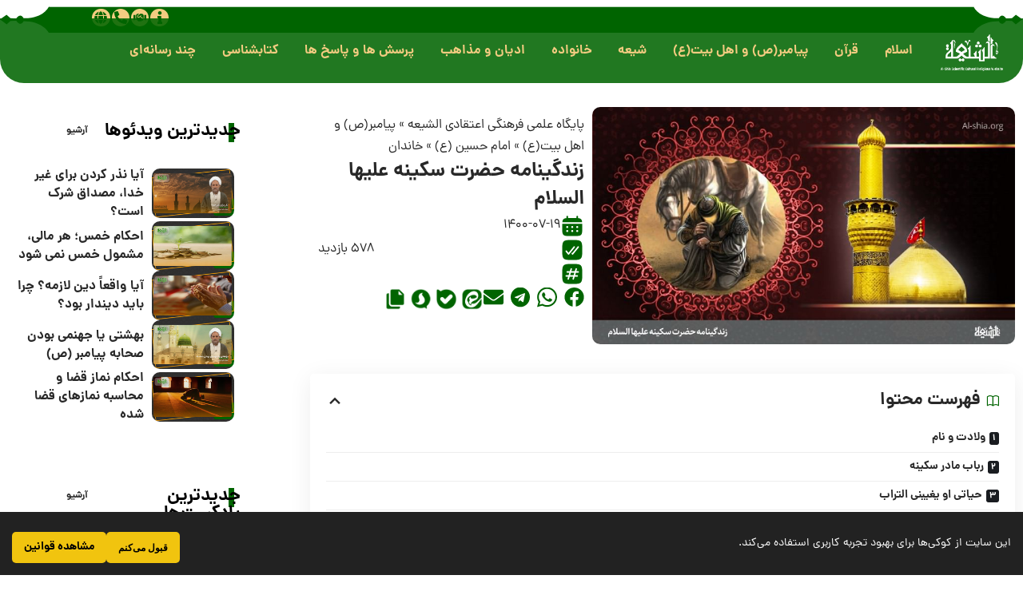

--- FILE ---
content_type: text/html; charset=UTF-8
request_url: https://fa.al-shia.org/%D8%B2%D9%86%D8%AF%DA%AF%DB%8C%D9%86%D8%A7%D9%85%D9%87-%D8%AD%D8%B6%D8%B1%D8%AA-%D8%B3%DA%A9%DB%8C%D9%86%D9%87-%D8%B9%D9%84%DB%8C%D9%87%D8%A7-%D8%A7%D9%84%D8%B3%D9%84%D8%A7%D9%85/
body_size: 84144
content:
<!DOCTYPE html>
<html dir="rtl" lang="fa-IR" prefix="og: https://ogp.me/ns#">
<head>
	<meta charset="UTF-8">
	<meta name="viewport" content="width=device-width, initial-scale=1.0, viewport-fit=cover" />			<style>img:is([sizes="auto" i], [sizes^="auto," i]) { contain-intrinsic-size: 3000px 1500px }</style>
	
<!-- بهینه‌سازی موتور جستجو توسط Rank Math PRO - https://rankmath.com/ -->
<title>زندگینامه حضرت سکینه علیها السلام - الشیعه</title><link rel="preload" data-rocket-preload as="image" href="https://fa.al-shia.org/wp-content/uploads/2022/11/1398703.jpg" fetchpriority="high">
<meta name="description" content="به انگیزه ادای احترام به آن بانوی بزرگ و در گرامیداشت سالروز وفات آن حضرت(سلام الله علیها) که شیعیان، حوادث جانخراش محرم و نهضت عاشورا را همواره آمیخته با نام"/>
<meta name="robots" content="follow, index, max-snippet:-1, max-video-preview:-1, max-image-preview:large"/>
<link rel="preconnect" href="https://fonts.gstatic.com" crossorigin><link rel="preload" as="style" onload="this.onload=null;this.rel='stylesheet'" id="rb-preload-gfonts" href="https://fonts.googleapis.com/css?family=Oxygen%3A400%2C700%7CEncode+Sans+Condensed%3A400%2C500%2C600%2C700%2C800&amp;display=swap" crossorigin><noscript><link rel="stylesheet" href="https://fonts.googleapis.com/css?family=Oxygen%3A400%2C700%7CEncode+Sans+Condensed%3A400%2C500%2C600%2C700%2C800&amp;display=swap"></noscript><link rel="canonical" href="https://fa.al-shia.org/%d8%b2%d9%86%d8%af%da%af%db%8c%d9%86%d8%a7%d9%85%d9%87-%d8%ad%d8%b6%d8%b1%d8%aa-%d8%b3%da%a9%db%8c%d9%86%d9%87-%d8%b9%d9%84%db%8c%d9%87%d8%a7-%d8%a7%d9%84%d8%b3%d9%84%d8%a7%d9%85/" />
<meta property="og:locale" content="fa_IR" />
<meta property="og:type" content="article" />
<meta property="og:title" content="زندگینامه حضرت سکینه علیها السلام - الشیعه" />
<meta property="og:description" content="به انگیزه ادای احترام به آن بانوی بزرگ و در گرامیداشت سالروز وفات آن حضرت(سلام الله علیها) که شیعیان، حوادث جانخراش محرم و نهضت عاشورا را همواره آمیخته با نام" />
<meta property="og:url" content="https://fa.al-shia.org/%d8%b2%d9%86%d8%af%da%af%db%8c%d9%86%d8%a7%d9%85%d9%87-%d8%ad%d8%b6%d8%b1%d8%aa-%d8%b3%da%a9%db%8c%d9%86%d9%87-%d8%b9%d9%84%db%8c%d9%87%d8%a7-%d8%a7%d9%84%d8%b3%d9%84%d8%a7%d9%85/" />
<meta property="og:site_name" content="الشیعه" />
<meta property="article:section" content="خاندان" />
<meta property="og:updated_time" content="2024-06-22T12:12:53+04:30" />
<meta property="og:image" content="https://fa.al-shia.org/wp-content/uploads/2021/10/5523.jpg" />
<meta property="og:image:secure_url" content="https://fa.al-shia.org/wp-content/uploads/2021/10/5523.jpg" />
<meta property="og:image:width" content="854" />
<meta property="og:image:height" content="480" />
<meta property="og:image:alt" content="زندگینامه حضرت سکینه علیها السلام" />
<meta property="og:image:type" content="image/jpeg" />
<meta property="article:published_time" content="2021-10-11T08:43:48+00:00" />
<meta property="article:modified_time" content="2024-06-22T07:42:53+00:00" />
<meta name="twitter:card" content="summary_large_image" />
<meta name="twitter:title" content="زندگینامه حضرت سکینه علیها السلام - الشیعه" />
<meta name="twitter:description" content="به انگیزه ادای احترام به آن بانوی بزرگ و در گرامیداشت سالروز وفات آن حضرت(سلام الله علیها) که شیعیان، حوادث جانخراش محرم و نهضت عاشورا را همواره آمیخته با نام" />
<meta name="twitter:image" content="https://fa.al-shia.org/wp-content/uploads/2021/10/5523.jpg" />
<meta name="twitter:label1" content="نویسنده" />
<meta name="twitter:data1" content="رحمت الله ضیایی" />
<meta name="twitter:label2" content="زمان خواندن" />
<meta name="twitter:data2" content="31 دقیقه" />
<script type="application/ld+json" class="rank-math-schema-pro">{"@context":"https://schema.org","@graph":[{"@type":["Organization"],"@id":"https://fa.al-shia.org/#organization","name":"\u067e\u0627\u06cc\u06af\u0627\u0647 \u0639\u0644\u0645\u06cc\u060c \u0641\u0631\u0647\u0646\u06af\u06cc \u0648 \u0627\u0639\u062a\u0642\u0627\u062f\u06cc","url":"https://fa.al-shia.org","email":"dr.Hosseini","logo":{"@type":"ImageObject","@id":"https://fa.al-shia.org/#logo","url":"https://fa.al-shia.org/wp-content/uploads/2022/05/cropped-FIcon.png","contentUrl":"https://fa.al-shia.org/wp-content/uploads/2022/05/cropped-FIcon.png","caption":"\u0627\u0644\u0634\u06cc\u0639\u0647","inLanguage":"fa-IR","width":"512","height":"512"}},{"@type":"WebSite","@id":"https://fa.al-shia.org/#website","url":"https://fa.al-shia.org","name":"\u0627\u0644\u0634\u06cc\u0639\u0647","alternateName":"\u067e\u0627\u06cc\u06af\u0627\u0647 \u0639\u0644\u0645\u06cc\u060c \u0641\u0631\u0647\u0646\u06af\u06cc \u0648 \u0627\u0639\u062a\u0642\u0627\u062f\u06cc","publisher":{"@id":"https://fa.al-shia.org/#organization"},"inLanguage":"fa-IR"},{"@type":"ImageObject","@id":"https://fa.al-shia.org/wp-content/uploads/2021/10/5523.jpg","url":"https://fa.al-shia.org/wp-content/uploads/2021/10/5523.jpg","width":"854","height":"480","caption":"\u0632\u0646\u062f\u06af\u06cc\u0646\u0627\u0645\u0647 \u062d\u0636\u0631\u062a \u0633\u06a9\u06cc\u0646\u0647 \u0639\u0644\u06cc\u0647\u0627 \u0627\u0644\u0633\u0644\u0627\u0645","inLanguage":"fa-IR"},{"@type":"BreadcrumbList","@id":"https://fa.al-shia.org/%d8%b2%d9%86%d8%af%da%af%db%8c%d9%86%d8%a7%d9%85%d9%87-%d8%ad%d8%b6%d8%b1%d8%aa-%d8%b3%da%a9%db%8c%d9%86%d9%87-%d8%b9%d9%84%db%8c%d9%87%d8%a7-%d8%a7%d9%84%d8%b3%d9%84%d8%a7%d9%85/#breadcrumb","itemListElement":[{"@type":"ListItem","position":"1","item":{"@id":"https://fa.al-shia.org","name":"\u067e\u0627\u06cc\u06af\u0627\u0647 \u0639\u0644\u0645\u06cc \u0641\u0631\u0647\u0646\u06af\u06cc \u0627\u0639\u062a\u0642\u0627\u062f\u06cc \u0627\u0644\u0634\u06cc\u0639\u0647"}},{"@type":"ListItem","position":"2","item":{"@id":"https://fa.al-shia.org/prophet-of-islam-and-ahl-al-bayt/","name":"\u067e\u06cc\u0627\u0645\u0628\u0631(\u0635) \u0648 \u0627\u0647\u0644 \u0628\u06cc\u062a(\u0639)"}},{"@type":"ListItem","position":"3","item":{"@id":"https://fa.al-shia.org/prophet-of-islam-and-ahl-al-bayt/imam-hussain/","name":"\u0627\u0645\u0627\u0645 \u062d\u0633\u06cc\u0646 (\u0639)"}},{"@type":"ListItem","position":"4","item":{"@id":"https://fa.al-shia.org/prophet-of-islam-and-ahl-al-bayt/imam-hussain/family-of-imam-hussain/","name":"\u062e\u0627\u0646\u062f\u0627\u0646"}},{"@type":"ListItem","position":"5","item":{"@id":"https://fa.al-shia.org/%d8%b2%d9%86%d8%af%da%af%db%8c%d9%86%d8%a7%d9%85%d9%87-%d8%ad%d8%b6%d8%b1%d8%aa-%d8%b3%da%a9%db%8c%d9%86%d9%87-%d8%b9%d9%84%db%8c%d9%87%d8%a7-%d8%a7%d9%84%d8%b3%d9%84%d8%a7%d9%85/","name":"\u0632\u0646\u062f\u06af\u06cc\u0646\u0627\u0645\u0647 \u062d\u0636\u0631\u062a \u0633\u06a9\u06cc\u0646\u0647 \u0639\u0644\u06cc\u0647\u0627 \u0627\u0644\u0633\u0644\u0627\u0645"}}]},{"@type":"WebPage","@id":"https://fa.al-shia.org/%d8%b2%d9%86%d8%af%da%af%db%8c%d9%86%d8%a7%d9%85%d9%87-%d8%ad%d8%b6%d8%b1%d8%aa-%d8%b3%da%a9%db%8c%d9%86%d9%87-%d8%b9%d9%84%db%8c%d9%87%d8%a7-%d8%a7%d9%84%d8%b3%d9%84%d8%a7%d9%85/#webpage","url":"https://fa.al-shia.org/%d8%b2%d9%86%d8%af%da%af%db%8c%d9%86%d8%a7%d9%85%d9%87-%d8%ad%d8%b6%d8%b1%d8%aa-%d8%b3%da%a9%db%8c%d9%86%d9%87-%d8%b9%d9%84%db%8c%d9%87%d8%a7-%d8%a7%d9%84%d8%b3%d9%84%d8%a7%d9%85/","name":"\u0632\u0646\u062f\u06af\u06cc\u0646\u0627\u0645\u0647 \u062d\u0636\u0631\u062a \u0633\u06a9\u06cc\u0646\u0647 \u0639\u0644\u06cc\u0647\u0627 \u0627\u0644\u0633\u0644\u0627\u0645 - \u0627\u0644\u0634\u06cc\u0639\u0647","datePublished":"2021-10-11T12:13:48+03:30","dateModified":"2024-06-22T12:12:53+04:30","isPartOf":{"@id":"https://fa.al-shia.org/#website"},"primaryImageOfPage":{"@id":"https://fa.al-shia.org/wp-content/uploads/2021/10/5523.jpg"},"inLanguage":"fa-IR","breadcrumb":{"@id":"https://fa.al-shia.org/%d8%b2%d9%86%d8%af%da%af%db%8c%d9%86%d8%a7%d9%85%d9%87-%d8%ad%d8%b6%d8%b1%d8%aa-%d8%b3%da%a9%db%8c%d9%86%d9%87-%d8%b9%d9%84%db%8c%d9%87%d8%a7-%d8%a7%d9%84%d8%b3%d9%84%d8%a7%d9%85/#breadcrumb"}},{"@type":"Person","@id":"https://fa.al-shia.org/%d8%b2%d9%86%d8%af%da%af%db%8c%d9%86%d8%a7%d9%85%d9%87-%d8%ad%d8%b6%d8%b1%d8%aa-%d8%b3%da%a9%db%8c%d9%86%d9%87-%d8%b9%d9%84%db%8c%d9%87%d8%a7-%d8%a7%d9%84%d8%b3%d9%84%d8%a7%d9%85/#author","name":"\u0631\u062d\u0645\u062a \u0627\u0644\u0644\u0647 \u0636\u06cc\u0627\u06cc\u06cc","image":{"@type":"ImageObject","@id":"https://secure.gravatar.com/avatar/ab696be966613c191e982eca9fc0f8d6a47049d31e020e5df003a88666023029?s=96&amp;d=mm&amp;r=g","url":"https://secure.gravatar.com/avatar/ab696be966613c191e982eca9fc0f8d6a47049d31e020e5df003a88666023029?s=96&amp;d=mm&amp;r=g","caption":"\u0631\u062d\u0645\u062a \u0627\u0644\u0644\u0647 \u0636\u06cc\u0627\u06cc\u06cc","inLanguage":"fa-IR"},"worksFor":{"@id":"https://fa.al-shia.org/#organization"}},{"@type":"BlogPosting","headline":"\u0632\u0646\u062f\u06af\u06cc\u0646\u0627\u0645\u0647 \u062d\u0636\u0631\u062a \u0633\u06a9\u06cc\u0646\u0647 \u0639\u0644\u06cc\u0647\u0627 \u0627\u0644\u0633\u0644\u0627\u0645 - \u0627\u0644\u0634\u06cc\u0639\u0647","datePublished":"2021-10-11T12:13:48+03:30","dateModified":"2024-06-22T12:12:53+04:30","articleSection":"\u062e\u0627\u0646\u062f\u0627\u0646","author":{"@id":"https://fa.al-shia.org/%d8%b2%d9%86%d8%af%da%af%db%8c%d9%86%d8%a7%d9%85%d9%87-%d8%ad%d8%b6%d8%b1%d8%aa-%d8%b3%da%a9%db%8c%d9%86%d9%87-%d8%b9%d9%84%db%8c%d9%87%d8%a7-%d8%a7%d9%84%d8%b3%d9%84%d8%a7%d9%85/#author","name":"\u0631\u062d\u0645\u062a \u0627\u0644\u0644\u0647 \u0636\u06cc\u0627\u06cc\u06cc"},"publisher":{"@id":"https://fa.al-shia.org/#organization"},"description":"\u0628\u0647 \u0627\u0646\u06af\u06cc\u0632\u0647 \u0627\u062f\u0627\u06cc \u0627\u062d\u062a\u0631\u0627\u0645 \u0628\u0647 \u0622\u0646 \u0628\u0627\u0646\u0648\u06cc \u0628\u0632\u0631\u06af \u0648 \u062f\u0631 \u06af\u0631\u0627\u0645\u06cc\u062f\u0627\u0634\u062a \u0633\u0627\u0644\u0631\u0648\u0632 \u0648\u0641\u0627\u062a \u0622\u0646 \u062d\u0636\u0631\u062a(\u0633\u0644\u0627\u0645 \u0627\u0644\u0644\u0647 \u0639\u0644\u06cc\u0647\u0627) \u06a9\u0647 \u0634\u06cc\u0639\u06cc\u0627\u0646\u060c \u062d\u0648\u0627\u062f\u062b \u062c\u0627\u0646\u062e\u0631\u0627\u0634 \u0645\u062d\u0631\u0645\u00a0\u0648 \u0646\u0647\u0636\u062a \u0639\u0627\u0634\u0648\u0631\u0627 \u0631\u0627 \u0647\u0645\u0648\u0627\u0631\u0647 \u0622\u0645\u06cc\u062e\u062a\u0647 \u0628\u0627 \u0646\u0627\u0645","name":"\u0632\u0646\u062f\u06af\u06cc\u0646\u0627\u0645\u0647 \u062d\u0636\u0631\u062a \u0633\u06a9\u06cc\u0646\u0647 \u0639\u0644\u06cc\u0647\u0627 \u0627\u0644\u0633\u0644\u0627\u0645 - \u0627\u0644\u0634\u06cc\u0639\u0647","@id":"https://fa.al-shia.org/%d8%b2%d9%86%d8%af%da%af%db%8c%d9%86%d8%a7%d9%85%d9%87-%d8%ad%d8%b6%d8%b1%d8%aa-%d8%b3%da%a9%db%8c%d9%86%d9%87-%d8%b9%d9%84%db%8c%d9%87%d8%a7-%d8%a7%d9%84%d8%b3%d9%84%d8%a7%d9%85/#richSnippet","isPartOf":{"@id":"https://fa.al-shia.org/%d8%b2%d9%86%d8%af%da%af%db%8c%d9%86%d8%a7%d9%85%d9%87-%d8%ad%d8%b6%d8%b1%d8%aa-%d8%b3%da%a9%db%8c%d9%86%d9%87-%d8%b9%d9%84%db%8c%d9%87%d8%a7-%d8%a7%d9%84%d8%b3%d9%84%d8%a7%d9%85/#webpage"},"image":{"@id":"https://fa.al-shia.org/wp-content/uploads/2021/10/5523.jpg"},"inLanguage":"fa-IR","mainEntityOfPage":{"@id":"https://fa.al-shia.org/%d8%b2%d9%86%d8%af%da%af%db%8c%d9%86%d8%a7%d9%85%d9%87-%d8%ad%d8%b6%d8%b1%d8%aa-%d8%b3%da%a9%db%8c%d9%86%d9%87-%d8%b9%d9%84%db%8c%d9%87%d8%a7-%d8%a7%d9%84%d8%b3%d9%84%d8%a7%d9%85/#webpage"}}]}</script>
<!-- /افزونه سئو ورپرس Rank Math -->

<link rel="alternate" type="application/rss+xml" title="الشیعه &raquo; خوراک" href="https://fa.al-shia.org/feed/" />
<link rel="alternate" type="application/rss+xml" title="الشیعه &raquo; خوراک دیدگاه‌ها" href="https://fa.al-shia.org/comments/feed/" />
<link rel="alternate" type="application/rss+xml" title="الشیعه &raquo; زندگینامه حضرت سکینه علیها السلام خوراک دیدگاه‌ها" href="https://fa.al-shia.org/%d8%b2%d9%86%d8%af%da%af%db%8c%d9%86%d8%a7%d9%85%d9%87-%d8%ad%d8%b6%d8%b1%d8%aa-%d8%b3%da%a9%db%8c%d9%86%d9%87-%d8%b9%d9%84%db%8c%d9%87%d8%a7-%d8%a7%d9%84%d8%b3%d9%84%d8%a7%d9%85/feed/" />
			<link rel="pingback" href="https://fa.al-shia.org/xmlrpc.php" />
		<script type="application/ld+json">{
    "@context": "https://schema.org",
    "@type": "Organization",
    "legalName": "\u0627\u0644\u0634\u06cc\u0639\u0647",
    "url": "https://fa.al-shia.org/"
}</script>
<script>
window._wpemojiSettings = {"baseUrl":"https:\/\/s.w.org\/images\/core\/emoji\/16.0.1\/72x72\/","ext":".png","svgUrl":"https:\/\/s.w.org\/images\/core\/emoji\/16.0.1\/svg\/","svgExt":".svg","source":{"concatemoji":"https:\/\/fa.al-shia.org\/wp-includes\/js\/wp-emoji-release.min.js?ver=6.8.3"}};
/*! This file is auto-generated */
!function(s,n){var o,i,e;function c(e){try{var t={supportTests:e,timestamp:(new Date).valueOf()};sessionStorage.setItem(o,JSON.stringify(t))}catch(e){}}function p(e,t,n){e.clearRect(0,0,e.canvas.width,e.canvas.height),e.fillText(t,0,0);var t=new Uint32Array(e.getImageData(0,0,e.canvas.width,e.canvas.height).data),a=(e.clearRect(0,0,e.canvas.width,e.canvas.height),e.fillText(n,0,0),new Uint32Array(e.getImageData(0,0,e.canvas.width,e.canvas.height).data));return t.every(function(e,t){return e===a[t]})}function u(e,t){e.clearRect(0,0,e.canvas.width,e.canvas.height),e.fillText(t,0,0);for(var n=e.getImageData(16,16,1,1),a=0;a<n.data.length;a++)if(0!==n.data[a])return!1;return!0}function f(e,t,n,a){switch(t){case"flag":return n(e,"\ud83c\udff3\ufe0f\u200d\u26a7\ufe0f","\ud83c\udff3\ufe0f\u200b\u26a7\ufe0f")?!1:!n(e,"\ud83c\udde8\ud83c\uddf6","\ud83c\udde8\u200b\ud83c\uddf6")&&!n(e,"\ud83c\udff4\udb40\udc67\udb40\udc62\udb40\udc65\udb40\udc6e\udb40\udc67\udb40\udc7f","\ud83c\udff4\u200b\udb40\udc67\u200b\udb40\udc62\u200b\udb40\udc65\u200b\udb40\udc6e\u200b\udb40\udc67\u200b\udb40\udc7f");case"emoji":return!a(e,"\ud83e\udedf")}return!1}function g(e,t,n,a){var r="undefined"!=typeof WorkerGlobalScope&&self instanceof WorkerGlobalScope?new OffscreenCanvas(300,150):s.createElement("canvas"),o=r.getContext("2d",{willReadFrequently:!0}),i=(o.textBaseline="top",o.font="600 32px Arial",{});return e.forEach(function(e){i[e]=t(o,e,n,a)}),i}function t(e){var t=s.createElement("script");t.src=e,t.defer=!0,s.head.appendChild(t)}"undefined"!=typeof Promise&&(o="wpEmojiSettingsSupports",i=["flag","emoji"],n.supports={everything:!0,everythingExceptFlag:!0},e=new Promise(function(e){s.addEventListener("DOMContentLoaded",e,{once:!0})}),new Promise(function(t){var n=function(){try{var e=JSON.parse(sessionStorage.getItem(o));if("object"==typeof e&&"number"==typeof e.timestamp&&(new Date).valueOf()<e.timestamp+604800&&"object"==typeof e.supportTests)return e.supportTests}catch(e){}return null}();if(!n){if("undefined"!=typeof Worker&&"undefined"!=typeof OffscreenCanvas&&"undefined"!=typeof URL&&URL.createObjectURL&&"undefined"!=typeof Blob)try{var e="postMessage("+g.toString()+"("+[JSON.stringify(i),f.toString(),p.toString(),u.toString()].join(",")+"));",a=new Blob([e],{type:"text/javascript"}),r=new Worker(URL.createObjectURL(a),{name:"wpTestEmojiSupports"});return void(r.onmessage=function(e){c(n=e.data),r.terminate(),t(n)})}catch(e){}c(n=g(i,f,p,u))}t(n)}).then(function(e){for(var t in e)n.supports[t]=e[t],n.supports.everything=n.supports.everything&&n.supports[t],"flag"!==t&&(n.supports.everythingExceptFlag=n.supports.everythingExceptFlag&&n.supports[t]);n.supports.everythingExceptFlag=n.supports.everythingExceptFlag&&!n.supports.flag,n.DOMReady=!1,n.readyCallback=function(){n.DOMReady=!0}}).then(function(){return e}).then(function(){var e;n.supports.everything||(n.readyCallback(),(e=n.source||{}).concatemoji?t(e.concatemoji):e.wpemoji&&e.twemoji&&(t(e.twemoji),t(e.wpemoji)))}))}((window,document),window._wpemojiSettings);
</script>
<style id='wp-emoji-styles-inline-css'>

	img.wp-smiley, img.emoji {
		display: inline !important;
		border: none !important;
		box-shadow: none !important;
		height: 1em !important;
		width: 1em !important;
		margin: 0 0.07em !important;
		vertical-align: -0.1em !important;
		background: none !important;
		padding: 0 !important;
	}
</style>
<link rel='stylesheet' id='wp-block-library-rtl-css' href='https://fa.al-shia.org/wp-includes/css/dist/block-library/style-rtl.min.css?ver=6.8.3' media='all' />
<style id='classic-theme-styles-inline-css'>
/*! This file is auto-generated */
.wp-block-button__link{color:#fff;background-color:#32373c;border-radius:9999px;box-shadow:none;text-decoration:none;padding:calc(.667em + 2px) calc(1.333em + 2px);font-size:1.125em}.wp-block-file__button{background:#32373c;color:#fff;text-decoration:none}
</style>
<link data-minify="1" rel='stylesheet' id='jet-engine-frontend-css' href='https://fa.al-shia.org/wp-content/cache/min/1/wp-content/plugins/jet-engine/assets/css/frontend.css?ver=1766477834' media='all' />
<style id='global-styles-inline-css'>
:root{--wp--preset--aspect-ratio--square: 1;--wp--preset--aspect-ratio--4-3: 4/3;--wp--preset--aspect-ratio--3-4: 3/4;--wp--preset--aspect-ratio--3-2: 3/2;--wp--preset--aspect-ratio--2-3: 2/3;--wp--preset--aspect-ratio--16-9: 16/9;--wp--preset--aspect-ratio--9-16: 9/16;--wp--preset--color--black: #000000;--wp--preset--color--cyan-bluish-gray: #abb8c3;--wp--preset--color--white: #ffffff;--wp--preset--color--pale-pink: #f78da7;--wp--preset--color--vivid-red: #cf2e2e;--wp--preset--color--luminous-vivid-orange: #ff6900;--wp--preset--color--luminous-vivid-amber: #fcb900;--wp--preset--color--light-green-cyan: #7bdcb5;--wp--preset--color--vivid-green-cyan: #00d084;--wp--preset--color--pale-cyan-blue: #8ed1fc;--wp--preset--color--vivid-cyan-blue: #0693e3;--wp--preset--color--vivid-purple: #9b51e0;--wp--preset--gradient--vivid-cyan-blue-to-vivid-purple: linear-gradient(135deg,rgba(6,147,227,1) 0%,rgb(155,81,224) 100%);--wp--preset--gradient--light-green-cyan-to-vivid-green-cyan: linear-gradient(135deg,rgb(122,220,180) 0%,rgb(0,208,130) 100%);--wp--preset--gradient--luminous-vivid-amber-to-luminous-vivid-orange: linear-gradient(135deg,rgba(252,185,0,1) 0%,rgba(255,105,0,1) 100%);--wp--preset--gradient--luminous-vivid-orange-to-vivid-red: linear-gradient(135deg,rgba(255,105,0,1) 0%,rgb(207,46,46) 100%);--wp--preset--gradient--very-light-gray-to-cyan-bluish-gray: linear-gradient(135deg,rgb(238,238,238) 0%,rgb(169,184,195) 100%);--wp--preset--gradient--cool-to-warm-spectrum: linear-gradient(135deg,rgb(74,234,220) 0%,rgb(151,120,209) 20%,rgb(207,42,186) 40%,rgb(238,44,130) 60%,rgb(251,105,98) 80%,rgb(254,248,76) 100%);--wp--preset--gradient--blush-light-purple: linear-gradient(135deg,rgb(255,206,236) 0%,rgb(152,150,240) 100%);--wp--preset--gradient--blush-bordeaux: linear-gradient(135deg,rgb(254,205,165) 0%,rgb(254,45,45) 50%,rgb(107,0,62) 100%);--wp--preset--gradient--luminous-dusk: linear-gradient(135deg,rgb(255,203,112) 0%,rgb(199,81,192) 50%,rgb(65,88,208) 100%);--wp--preset--gradient--pale-ocean: linear-gradient(135deg,rgb(255,245,203) 0%,rgb(182,227,212) 50%,rgb(51,167,181) 100%);--wp--preset--gradient--electric-grass: linear-gradient(135deg,rgb(202,248,128) 0%,rgb(113,206,126) 100%);--wp--preset--gradient--midnight: linear-gradient(135deg,rgb(2,3,129) 0%,rgb(40,116,252) 100%);--wp--preset--font-size--small: 13px;--wp--preset--font-size--medium: 20px;--wp--preset--font-size--large: 36px;--wp--preset--font-size--x-large: 42px;--wp--preset--spacing--20: 0.44rem;--wp--preset--spacing--30: 0.67rem;--wp--preset--spacing--40: 1rem;--wp--preset--spacing--50: 1.5rem;--wp--preset--spacing--60: 2.25rem;--wp--preset--spacing--70: 3.38rem;--wp--preset--spacing--80: 5.06rem;--wp--preset--shadow--natural: 6px 6px 9px rgba(0, 0, 0, 0.2);--wp--preset--shadow--deep: 12px 12px 50px rgba(0, 0, 0, 0.4);--wp--preset--shadow--sharp: 6px 6px 0px rgba(0, 0, 0, 0.2);--wp--preset--shadow--outlined: 6px 6px 0px -3px rgba(255, 255, 255, 1), 6px 6px rgba(0, 0, 0, 1);--wp--preset--shadow--crisp: 6px 6px 0px rgba(0, 0, 0, 1);}:where(.is-layout-flex){gap: 0.5em;}:where(.is-layout-grid){gap: 0.5em;}body .is-layout-flex{display: flex;}.is-layout-flex{flex-wrap: wrap;align-items: center;}.is-layout-flex > :is(*, div){margin: 0;}body .is-layout-grid{display: grid;}.is-layout-grid > :is(*, div){margin: 0;}:where(.wp-block-columns.is-layout-flex){gap: 2em;}:where(.wp-block-columns.is-layout-grid){gap: 2em;}:where(.wp-block-post-template.is-layout-flex){gap: 1.25em;}:where(.wp-block-post-template.is-layout-grid){gap: 1.25em;}.has-black-color{color: var(--wp--preset--color--black) !important;}.has-cyan-bluish-gray-color{color: var(--wp--preset--color--cyan-bluish-gray) !important;}.has-white-color{color: var(--wp--preset--color--white) !important;}.has-pale-pink-color{color: var(--wp--preset--color--pale-pink) !important;}.has-vivid-red-color{color: var(--wp--preset--color--vivid-red) !important;}.has-luminous-vivid-orange-color{color: var(--wp--preset--color--luminous-vivid-orange) !important;}.has-luminous-vivid-amber-color{color: var(--wp--preset--color--luminous-vivid-amber) !important;}.has-light-green-cyan-color{color: var(--wp--preset--color--light-green-cyan) !important;}.has-vivid-green-cyan-color{color: var(--wp--preset--color--vivid-green-cyan) !important;}.has-pale-cyan-blue-color{color: var(--wp--preset--color--pale-cyan-blue) !important;}.has-vivid-cyan-blue-color{color: var(--wp--preset--color--vivid-cyan-blue) !important;}.has-vivid-purple-color{color: var(--wp--preset--color--vivid-purple) !important;}.has-black-background-color{background-color: var(--wp--preset--color--black) !important;}.has-cyan-bluish-gray-background-color{background-color: var(--wp--preset--color--cyan-bluish-gray) !important;}.has-white-background-color{background-color: var(--wp--preset--color--white) !important;}.has-pale-pink-background-color{background-color: var(--wp--preset--color--pale-pink) !important;}.has-vivid-red-background-color{background-color: var(--wp--preset--color--vivid-red) !important;}.has-luminous-vivid-orange-background-color{background-color: var(--wp--preset--color--luminous-vivid-orange) !important;}.has-luminous-vivid-amber-background-color{background-color: var(--wp--preset--color--luminous-vivid-amber) !important;}.has-light-green-cyan-background-color{background-color: var(--wp--preset--color--light-green-cyan) !important;}.has-vivid-green-cyan-background-color{background-color: var(--wp--preset--color--vivid-green-cyan) !important;}.has-pale-cyan-blue-background-color{background-color: var(--wp--preset--color--pale-cyan-blue) !important;}.has-vivid-cyan-blue-background-color{background-color: var(--wp--preset--color--vivid-cyan-blue) !important;}.has-vivid-purple-background-color{background-color: var(--wp--preset--color--vivid-purple) !important;}.has-black-border-color{border-color: var(--wp--preset--color--black) !important;}.has-cyan-bluish-gray-border-color{border-color: var(--wp--preset--color--cyan-bluish-gray) !important;}.has-white-border-color{border-color: var(--wp--preset--color--white) !important;}.has-pale-pink-border-color{border-color: var(--wp--preset--color--pale-pink) !important;}.has-vivid-red-border-color{border-color: var(--wp--preset--color--vivid-red) !important;}.has-luminous-vivid-orange-border-color{border-color: var(--wp--preset--color--luminous-vivid-orange) !important;}.has-luminous-vivid-amber-border-color{border-color: var(--wp--preset--color--luminous-vivid-amber) !important;}.has-light-green-cyan-border-color{border-color: var(--wp--preset--color--light-green-cyan) !important;}.has-vivid-green-cyan-border-color{border-color: var(--wp--preset--color--vivid-green-cyan) !important;}.has-pale-cyan-blue-border-color{border-color: var(--wp--preset--color--pale-cyan-blue) !important;}.has-vivid-cyan-blue-border-color{border-color: var(--wp--preset--color--vivid-cyan-blue) !important;}.has-vivid-purple-border-color{border-color: var(--wp--preset--color--vivid-purple) !important;}.has-vivid-cyan-blue-to-vivid-purple-gradient-background{background: var(--wp--preset--gradient--vivid-cyan-blue-to-vivid-purple) !important;}.has-light-green-cyan-to-vivid-green-cyan-gradient-background{background: var(--wp--preset--gradient--light-green-cyan-to-vivid-green-cyan) !important;}.has-luminous-vivid-amber-to-luminous-vivid-orange-gradient-background{background: var(--wp--preset--gradient--luminous-vivid-amber-to-luminous-vivid-orange) !important;}.has-luminous-vivid-orange-to-vivid-red-gradient-background{background: var(--wp--preset--gradient--luminous-vivid-orange-to-vivid-red) !important;}.has-very-light-gray-to-cyan-bluish-gray-gradient-background{background: var(--wp--preset--gradient--very-light-gray-to-cyan-bluish-gray) !important;}.has-cool-to-warm-spectrum-gradient-background{background: var(--wp--preset--gradient--cool-to-warm-spectrum) !important;}.has-blush-light-purple-gradient-background{background: var(--wp--preset--gradient--blush-light-purple) !important;}.has-blush-bordeaux-gradient-background{background: var(--wp--preset--gradient--blush-bordeaux) !important;}.has-luminous-dusk-gradient-background{background: var(--wp--preset--gradient--luminous-dusk) !important;}.has-pale-ocean-gradient-background{background: var(--wp--preset--gradient--pale-ocean) !important;}.has-electric-grass-gradient-background{background: var(--wp--preset--gradient--electric-grass) !important;}.has-midnight-gradient-background{background: var(--wp--preset--gradient--midnight) !important;}.has-small-font-size{font-size: var(--wp--preset--font-size--small) !important;}.has-medium-font-size{font-size: var(--wp--preset--font-size--medium) !important;}.has-large-font-size{font-size: var(--wp--preset--font-size--large) !important;}.has-x-large-font-size{font-size: var(--wp--preset--font-size--x-large) !important;}
:where(.wp-block-post-template.is-layout-flex){gap: 1.25em;}:where(.wp-block-post-template.is-layout-grid){gap: 1.25em;}
:where(.wp-block-columns.is-layout-flex){gap: 2em;}:where(.wp-block-columns.is-layout-grid){gap: 2em;}
:root :where(.wp-block-pullquote){font-size: 1.5em;line-height: 1.6;}
</style>
<link data-minify="1" rel='stylesheet' id='foxiz-elements-css' href='https://fa.al-shia.org/wp-content/cache/min/1/wp-content/plugins/foxiz-core/lib/foxiz-elements/public/style-rtl.css?ver=1766477834' media='all' />
<link rel='stylesheet' id='wp-ulike-css' href='https://fa.al-shia.org/wp-content/plugins/wp-ulike/assets/css/wp-ulike.min.css?ver=4.8.0' media='all' />
<link data-minify="1" rel='stylesheet' id='wp-ulike-custom-css' href='https://fa.al-shia.org/wp-content/cache/min/1/wp-content/uploads/wp-ulike/custom.css?ver=1766477834' media='all' />
<link data-minify="1" rel='stylesheet' id='wp-ulike-pro-css' href='https://fa.al-shia.org/wp-content/cache/min/1/wp-content/plugins/wp-ulike-pro/public/assets/css/wp-ulike-pro.min.css?ver=1766477834' media='all' />
<link data-minify="1" rel='stylesheet' id='jet-menu-public-styles-css' href='https://fa.al-shia.org/wp-content/cache/min/1/wp-content/plugins/jet-menu/assets/public/css/public.css?ver=1766477834' media='all' />
<link rel='stylesheet' id='elementor-frontend-css' href='https://fa.al-shia.org/wp-content/plugins/elementor/assets/css/frontend-rtl.min.css?ver=3.33.2' media='all' />
<style id='elementor-frontend-inline-css'>
.elementor-kit-1418613{--e-global-color-primary:#006400;--e-global-color-secondary:#F3CC81;--e-global-color-text:#7A7A7A;--e-global-color-accent:#61CE70;--e-global-typography-primary-font-family:"Roboto";--e-global-typography-primary-font-weight:600;--e-global-typography-secondary-font-family:"Roboto Slab";--e-global-typography-secondary-font-weight:400;--e-global-typography-text-font-family:"Roboto";--e-global-typography-text-font-weight:400;--e-global-typography-accent-font-family:"Roboto";--e-global-typography-accent-font-weight:500;}.elementor-kit-1418613 e-page-transition{background-color:#FFBC7D;}.elementor-section.elementor-section-boxed > .elementor-container{max-width:1140px;}.e-con{--container-max-width:1140px;}.elementor-widget:not(:last-child){--kit-widget-spacing:20px;}.elementor-element{--widgets-spacing:20px 20px;--widgets-spacing-row:20px;--widgets-spacing-column:20px;}{}h1.entry-title{display:var(--page-title-display);}@media(max-width:1024px){.elementor-section.elementor-section-boxed > .elementor-container{max-width:1024px;}.e-con{--container-max-width:1024px;}}@media(max-width:767px){.elementor-section.elementor-section-boxed > .elementor-container{max-width:767px;}.e-con{--container-max-width:767px;}}
.elementor-1418630 .elementor-element.elementor-element-e5b7648{--display:flex;--flex-direction:row;--container-widget-width:initial;--container-widget-height:100%;--container-widget-flex-grow:1;--container-widget-align-self:stretch;--flex-wrap-mobile:wrap;--gap:0px 0px;--row-gap:0px;--column-gap:0px;}.elementor-1418630 .elementor-element.elementor-element-e5b7648:not(.elementor-motion-effects-element-type-background), .elementor-1418630 .elementor-element.elementor-element-e5b7648 > .elementor-motion-effects-container > .elementor-motion-effects-layer{background-color:#006400;}.elementor-1418630 .elementor-element.elementor-element-a03a9bc{--display:flex;--flex-direction:column;--container-widget-width:100%;--container-widget-height:initial;--container-widget-flex-grow:0;--container-widget-align-self:initial;--flex-wrap-mobile:wrap;}.elementor-1418630 .elementor-element.elementor-element-d3be71c .jet-mobile-menu__toggle .jet-mobile-menu__toggle-icon{color:#FFFFFF;}.elementor-1418630 .elementor-element.elementor-element-d3be71c .jet-mobile-menu__container{z-index:999;}.elementor-1418630 .elementor-element.elementor-element-d3be71c .jet-mobile-menu-widget .jet-mobile-menu-cover{z-index:calc(999-1);}.elementor-1418630 .elementor-element.elementor-element-d3be71c .jet-mobile-menu__item .jet-menu-icon{align-self:center;justify-content:center;}.elementor-1418630 .elementor-element.elementor-element-d3be71c .jet-mobile-menu__item .jet-menu-badge{align-self:flex-start;}.elementor-1418630 .elementor-element.elementor-element-d3be71c .jet-mobile-menu__item{border-bottom-style:solid;border-bottom-width:1px;}.elementor-1418630 .elementor-element.elementor-element-a49b9e4{--display:flex;--flex-direction:column;--container-widget-width:100%;--container-widget-height:initial;--container-widget-flex-grow:0;--container-widget-align-self:initial;--flex-wrap-mobile:wrap;}.elementor-1418630 .elementor-element.elementor-element-39bb817 img{width:15%;}.elementor-1418630 .elementor-element.elementor-element-94d8521{--display:flex;--flex-direction:column;--container-widget-width:100%;--container-widget-height:initial;--container-widget-flex-grow:0;--container-widget-align-self:initial;--flex-wrap-mobile:wrap;}.elementor-1418630 .elementor-element.elementor-element-278e7ec{--grid-template-columns:repeat(4, auto);text-align:center;margin:0px 0px calc(var(--kit-widget-spacing, 0px) + 0px) 0px;padding:0px 0px 0px 0px;z-index:999999;--icon-size:16px;--grid-column-gap:2px;--grid-row-gap:0px;}.elementor-1418630 .elementor-element.elementor-element-278e7ec .elementor-social-icon{background-color:var( --e-global-color-secondary );--icon-padding:0.2em;}.elementor-1418630 .elementor-element.elementor-element-278e7ec .elementor-social-icon i{color:var( --e-global-color-primary );}.elementor-1418630 .elementor-element.elementor-element-278e7ec .elementor-social-icon svg{fill:var( --e-global-color-primary );}.elementor-1418630 .elementor-element.elementor-element-b00a03c{--display:flex;--flex-direction:column;--container-widget-width:calc( ( 1 - var( --container-widget-flex-grow ) ) * 100% );--container-widget-height:initial;--container-widget-flex-grow:0;--container-widget-align-self:initial;--flex-wrap-mobile:wrap;--justify-content:flex-start;--align-items:flex-start;--gap:0px 0px;--row-gap:0px;--column-gap:0px;--overflow:hidden;--overlay-opacity:1;border-style:none;--border-style:none;--border-radius:0px 0px 20px 20px;--margin-top:0px;--margin-bottom:0px;--margin-left:0px;--margin-right:0px;--padding-top:0px;--padding-bottom:0px;--padding-left:0px;--padding-right:0px;}[data-theme="dark"] .elementor-1418630 .elementor-element.elementor-element-b00a03c{background-color:#000000;}.elementor-1418630 .elementor-element.elementor-element-b00a03c::before, .elementor-1418630 .elementor-element.elementor-element-b00a03c > .elementor-background-video-container::before, .elementor-1418630 .elementor-element.elementor-element-b00a03c > .e-con-inner > .elementor-background-video-container::before, .elementor-1418630 .elementor-element.elementor-element-b00a03c > .elementor-background-slideshow::before, .elementor-1418630 .elementor-element.elementor-element-b00a03c > .e-con-inner > .elementor-background-slideshow::before, .elementor-1418630 .elementor-element.elementor-element-b00a03c > .elementor-motion-effects-container > .elementor-motion-effects-layer::before{--background-overlay:'';}.elementor-1418630 .elementor-element.elementor-element-b00a03c > .elementor-shape-bottom .elementor-shape-fill, .elementor-1418630 .elementor-element.elementor-element-b00a03c > .e-con-inner > .elementor-shape-bottom .elementor-shape-fill{fill:#FFFFFF;}.elementor-1418630 .elementor-element.elementor-element-b00a03c > .elementor-shape-bottom, .elementor-1418630 .elementor-element.elementor-element-b00a03c > .e-con-inner > .elementor-shape-bottom{z-index:2;pointer-events:none;}.elementor-1418630 .elementor-element.elementor-element-b3655a2{--display:flex;--min-height:0px;--flex-direction:column;--container-widget-width:calc( ( 1 - var( --container-widget-flex-grow ) ) * 100% );--container-widget-height:initial;--container-widget-flex-grow:0;--container-widget-align-self:initial;--flex-wrap-mobile:wrap;--justify-content:flex-start;--align-items:center;--gap:0px 0px;--row-gap:0px;--column-gap:0px;--overflow:hidden;--margin-top:-25px;--margin-bottom:0px;--margin-left:0px;--margin-right:0px;--padding-top:0px;--padding-bottom:0px;--padding-left:0px;--padding-right:0px;--z-index:999;}.elementor-1418630 .elementor-element.elementor-element-b3655a2.e-con{--align-self:flex-start;--flex-grow:0;--flex-shrink:0;}.elementor-1418630 .elementor-element.elementor-element-1683fe2{width:var( --container-widget-width, 102.706% );max-width:102.706%;margin:0px 0px calc(var(--kit-widget-spacing, 0px) + 0px) 0px;padding:0px 0px 0px 0px;--container-widget-width:102.706%;--container-widget-flex-grow:0;z-index:1;}.elementor-1418630 .elementor-element.elementor-element-1683fe2.elementor-element{--align-self:center;--flex-grow:0;--flex-shrink:0;}.elementor-1418630 .elementor-element.elementor-element-3d0e833{--display:flex;--flex-direction:row-reverse;--container-widget-width:initial;--container-widget-height:100%;--container-widget-flex-grow:1;--container-widget-align-self:stretch;--flex-wrap-mobile:wrap-reverse;--gap:5px 5px;--row-gap:5px;--column-gap:5px;--overflow:hidden;--margin-top:-75px;--margin-bottom:0px;--margin-left:40px;--margin-right:0px;--padding-top:0px;--padding-bottom:0px;--padding-left:0px;--padding-right:0px;}.elementor-1418630 .elementor-element.elementor-element-3d0e833.e-con{--align-self:flex-start;--order:99999 /* order end hack */;}.elementor-1418630 .elementor-element.elementor-element-c7c65fd{--display:flex;--justify-content:center;--align-items:flex-end;--container-widget-width:calc( ( 1 - var( --container-widget-flex-grow ) ) * 100% );--gap:5px 5px;--row-gap:5px;--column-gap:5px;--margin-top:0px;--margin-bottom:0px;--margin-left:0px;--margin-right:0px;--padding-top:0px;--padding-bottom:0px;--padding-left:0px;--padding-right:0px;}.elementor-1418630 .elementor-element.elementor-element-c7c65fd.e-con{--flex-grow:0;--flex-shrink:0;}.elementor-1418630 .elementor-element.elementor-element-207987b{--grid-template-columns:repeat(4, auto);text-align:center;margin:0px 0px calc(var(--kit-widget-spacing, 0px) + 0px) 0px;padding:0px 0px 0px 70px;z-index:999999;--icon-size:16px;--grid-column-gap:2px;--grid-row-gap:0px;}.elementor-1418630 .elementor-element.elementor-element-207987b .elementor-social-icon{background-color:var( --e-global-color-secondary );--icon-padding:0.2em;}.elementor-1418630 .elementor-element.elementor-element-207987b .elementor-social-icon i{color:var( --e-global-color-primary );}.elementor-1418630 .elementor-element.elementor-element-207987b .elementor-social-icon svg{fill:var( --e-global-color-primary );}.elementor-1418630 .elementor-element.elementor-element-877364c{--display:flex;--justify-content:flex-start;--margin-top:0px;--margin-bottom:0px;--margin-left:0px;--margin-right:0px;--padding-top:0px;--padding-bottom:0px;--padding-left:0px;--padding-right:0px;--z-index:3;}.elementor-1418630 .elementor-element.elementor-element-877364c.e-con{--align-self:center;--flex-grow:0;--flex-shrink:0;}.elementor-1418630 .elementor-element.elementor-element-35d1012{--display:flex;--flex-direction:row-reverse;--container-widget-width:calc( ( 1 - var( --container-widget-flex-grow ) ) * 100% );--container-widget-height:100%;--container-widget-flex-grow:1;--container-widget-align-self:stretch;--flex-wrap-mobile:wrap-reverse;--justify-content:center;--align-items:center;--gap:0px 0px;--row-gap:0px;--column-gap:0px;--border-radius:0px 0px 30px 30px;--margin-top:-18px;--margin-bottom:0px;--margin-left:0px;--margin-right:0px;--padding-top:0px;--padding-bottom:0px;--padding-left:0px;--padding-right:0px;--z-index:9998;}.elementor-1418630 .elementor-element.elementor-element-35d1012:not(.elementor-motion-effects-element-type-background), .elementor-1418630 .elementor-element.elementor-element-35d1012 > .elementor-motion-effects-container > .elementor-motion-effects-layer{background-color:var( --e-global-color-primary );}.elementor-1418630 .elementor-element.elementor-element-35d1012.e-con{--align-self:center;}.elementor-1418630 .elementor-element.elementor-element-b3700c0{--display:flex;--flex-direction:row;--container-widget-width:calc( ( 1 - var( --container-widget-flex-grow ) ) * 100% );--container-widget-height:100%;--container-widget-flex-grow:1;--container-widget-align-self:stretch;--flex-wrap-mobile:wrap;--justify-content:center;--align-items:center;--gap:0px 0px;--row-gap:0px;--column-gap:0px;--margin-top:0px;--margin-bottom:0px;--margin-left:0px;--margin-right:0px;--padding-top:0px;--padding-bottom:0px;--padding-left:0px;--padding-right:0px;--z-index:9999;}.elementor-1418630 .elementor-element.elementor-element-b3700c0.e-con{--align-self:center;--order:-99999 /* order start hack */;--flex-grow:0;--flex-shrink:0;}.elementor-1418630 .elementor-element.elementor-element-81bed80{--display:flex;--justify-content:center;--align-items:flex-start;--container-widget-width:calc( ( 1 - var( --container-widget-flex-grow ) ) * 100% );--gap:0px 0px;--row-gap:0px;--column-gap:0px;--margin-top:0px;--margin-bottom:0px;--margin-left:0px;--margin-right:0px;--padding-top:0px;--padding-bottom:0px;--padding-left:0px;--padding-right:0px;}.elementor-1418630 .elementor-element.elementor-element-81bed80.e-con{--align-self:center;--flex-grow:0;--flex-shrink:0;}.elementor-1418630 .elementor-element.elementor-element-b734e3d{width:100%;max-width:100%;--jmm-top-items-hor-align:space-between;--jmm-top-item-title-color:var( --e-global-color-secondary );--jmm-top-hover-item-title-color:#FFFFFF;}.elementor-1418630 .elementor-element.elementor-element-b734e3d > .elementor-widget-container{margin:0px 0px 0px 0px;padding:0px 0px 0px 0px;}.elementor-1418630 .elementor-element.elementor-element-b734e3d.elementor-element{--align-self:flex-start;}.elementor-1418630 .elementor-element.elementor-element-b734e3d .jet-mega-menu.jet-mega-menu--layout-horizontal .jet-mega-menu-item__link--top-level,
							.elementor-1418630 .elementor-element.elementor-element-b734e3d .jet-mega-menu.jet-mega-menu--layout-vertical .jet-mega-menu-item__link--top-level{font-family:"Roboto", Sans-serif;font-weight:700;}.elementor-1418630 .elementor-element.elementor-element-3b03b71{--display:flex;--min-height:50px;--flex-direction:row-reverse;--container-widget-width:calc( ( 1 - var( --container-widget-flex-grow ) ) * 100% );--container-widget-height:100%;--container-widget-flex-grow:1;--container-widget-align-self:stretch;--flex-wrap-mobile:wrap-reverse;--justify-content:center;--align-items:center;--gap:0px 0px;--row-gap:0px;--column-gap:0px;--padding-top:10px;--padding-bottom:10px;--padding-left:10px;--padding-right:10px;--z-index:999;}.elementor-1418630 .elementor-element.elementor-element-3b03b71.e-con{--flex-grow:0;--flex-shrink:0;}.elementor-1418630 .elementor-element.elementor-element-c91da58{padding:10px 5px 5px 5px;text-align:center;}.elementor-1418630 .elementor-element.elementor-element-c91da58.elementor-element{--flex-grow:0;--flex-shrink:0;}.elementor-1418630 .elementor-element.elementor-element-c91da58 img{width:80%;}.elementor-theme-builder-content-area{height:400px;}.elementor-location-header:before, .elementor-location-footer:before{content:"";display:table;clear:both;}@media(min-width:768px){.elementor-1418630 .elementor-element.elementor-element-a03a9bc{--width:25%;}.elementor-1418630 .elementor-element.elementor-element-a49b9e4{--width:50%;}.elementor-1418630 .elementor-element.elementor-element-94d8521{--width:25%;}.elementor-1418630 .elementor-element.elementor-element-b00a03c{--content-width:1440px;}.elementor-1418630 .elementor-element.elementor-element-b3655a2{--width:100%;}.elementor-1418630 .elementor-element.elementor-element-c7c65fd{--width:20%;}.elementor-1418630 .elementor-element.elementor-element-877364c{--width:80%;}.elementor-1418630 .elementor-element.elementor-element-b3700c0{--width:90%;}.elementor-1418630 .elementor-element.elementor-element-81bed80{--content-width:1440px;}.elementor-1418630 .elementor-element.elementor-element-3b03b71{--width:10%;}}@media(max-width:767px){.elementor-1418630 .elementor-element.elementor-element-e5b7648{--width:100%;}.elementor-1418630 .elementor-element.elementor-element-a03a9bc{--width:30%;--justify-content:center;--align-items:flex-start;--container-widget-width:calc( ( 1 - var( --container-widget-flex-grow ) ) * 100% );--padding-top:0px;--padding-bottom:0px;--padding-left:0px;--padding-right:0px;}.elementor-1418630 .elementor-element.elementor-element-a03a9bc.e-con{--align-self:center;}.elementor-1418630 .elementor-element.elementor-element-d3be71c .jet-mobile-menu__toggle .jet-mobile-menu__toggle-icon i{font-size:40px;}.elementor-1418630 .elementor-element.elementor-element-d3be71c .jet-mobile-menu__toggle .jet-mobile-menu__toggle-icon svg{width:40px;}.elementor-1418630 .elementor-element.elementor-element-d3be71c .jet-mobile-menu__container .jet-mobile-menu__back i{font-size:10px;}.elementor-1418630 .elementor-element.elementor-element-d3be71c .jet-mobile-menu__container .jet-mobile-menu__back svg{width:10px;}.elementor-1418630 .elementor-element.elementor-element-d3be71c .jet-mobile-menu__item .jet-dropdown-arrow i{font-size:10px;}.elementor-1418630 .elementor-element.elementor-element-d3be71c .jet-mobile-menu__item .jet-dropdown-arrow svg{width:10px;}.elementor-1418630 .elementor-element.elementor-element-a49b9e4{--width:40%;--padding-top:0px;--padding-bottom:0px;--padding-left:0px;--padding-right:0px;}.elementor-1418630 .elementor-element.elementor-element-a49b9e4.e-con{--align-self:center;}.elementor-1418630 .elementor-element.elementor-element-39bb817{text-align:center;}.elementor-1418630 .elementor-element.elementor-element-39bb817 img{width:80%;}.elementor-1418630 .elementor-element.elementor-element-94d8521{--width:30%;--justify-content:center;--align-items:center;--container-widget-width:calc( ( 1 - var( --container-widget-flex-grow ) ) * 100% );--padding-top:0px;--padding-bottom:0px;--padding-left:0px;--padding-right:0px;}.elementor-1418630 .elementor-element.elementor-element-94d8521.e-con{--align-self:center;}.elementor-1418630 .elementor-element.elementor-element-278e7ec{z-index:1;}}/* Start custom CSS for container, class: .elementor-element-e5b7648 */.elementor-1418630 .elementor-element.elementor-element-e5b7648{
    visibility: visible!important;
    overflow: visible
}/* End custom CSS */
/* Start custom CSS for jet-mega-menu, class: .elementor-element-b734e3d */.elementor-1418630 .elementor-element.elementor-element-b734e3d{ position: fixed; overflow-y: visible;
    max-width: 1000px!important
}/* End custom CSS */
/* Start custom CSS for container, class: .elementor-element-35d1012 */.elementor-1418630 .elementor-element.elementor-element-35d1012 .elementor-motion-effects-layer {
    border-radius: 0 0 30px 30px !important;
}/* End custom CSS */
.elementor-1418782 .elementor-element.elementor-element-690dec7b{--display:flex;--flex-direction:row;--container-widget-width:initial;--container-widget-height:100%;--container-widget-flex-grow:1;--container-widget-align-self:stretch;--flex-wrap-mobile:wrap;--gap:0px 0px;--row-gap:0px;--column-gap:0px;--overlay-opacity:0.05;--margin-top:85px;--margin-bottom:0px;--margin-left:0px;--margin-right:0px;--padding-top:50px;--padding-bottom:25px;--padding-left:0px;--padding-right:0px;}.elementor-1418782 .elementor-element.elementor-element-690dec7b:not(.elementor-motion-effects-element-type-background), .elementor-1418782 .elementor-element.elementor-element-690dec7b > .elementor-motion-effects-container > .elementor-motion-effects-layer{background-color:var( --e-global-color-primary );}.elementor-1418782 .elementor-element.elementor-element-690dec7b::before, .elementor-1418782 .elementor-element.elementor-element-690dec7b > .elementor-background-video-container::before, .elementor-1418782 .elementor-element.elementor-element-690dec7b > .e-con-inner > .elementor-background-video-container::before, .elementor-1418782 .elementor-element.elementor-element-690dec7b > .elementor-background-slideshow::before, .elementor-1418782 .elementor-element.elementor-element-690dec7b > .e-con-inner > .elementor-background-slideshow::before, .elementor-1418782 .elementor-element.elementor-element-690dec7b > .elementor-motion-effects-container > .elementor-motion-effects-layer::before{background-image:url("https://fa.al-shia.org/wp-content/uploads/2025/01/stars-150x150.png");--background-overlay:'';}.elementor-1418782 .elementor-element.elementor-element-690dec7b > .elementor-shape-top svg, .elementor-1418782 .elementor-element.elementor-element-690dec7b > .e-con-inner > .elementor-shape-top svg{height:60px;}.elementor-1418782 .elementor-element.elementor-element-3d2d9a98{--display:flex;}.elementor-1418782 .elementor-element.elementor-element-e6e8c0e{--display:flex;--flex-direction:row;--container-widget-width:calc( ( 1 - var( --container-widget-flex-grow ) ) * 100% );--container-widget-height:100%;--container-widget-flex-grow:1;--container-widget-align-self:stretch;--flex-wrap-mobile:wrap;--align-items:center;--margin-top:0px;--margin-bottom:0px;--margin-left:-10px;--margin-right:0px;--padding-top:0px;--padding-bottom:0px;--padding-left:0px;--padding-right:0px;}.elementor-1418782 .elementor-element.elementor-element-1b5974bb.elementor-element{--align-self:flex-start;}.elementor-1418782 .elementor-element.elementor-element-bbd573f{margin:0px -15px calc(var(--kit-widget-spacing, 0px) + 0px) 0px;padding:0px 0px 0px 0px;}.elementor-1418782 .elementor-element.elementor-element-bbd573f.elementor-element{--align-self:flex-start;}.elementor-1418782 .elementor-element.elementor-element-bbd573f .elementor-heading-title{color:#FFFFFF;}[data-theme="dark"] .elementor-1418782 .elementor-element.elementor-element-bbd573f .elementor-heading-title{color:#ffffff;}.elementor-1418782 .elementor-element.elementor-element-e1a9f00{text-align:justify;color:#FFFFFF;}[data-theme="dark"] .elementor-1418782 .elementor-element.elementor-element-e1a9f00{color:#ffffff;}.elementor-1418782 .elementor-element.elementor-element-23b3df44{--display:flex;}.elementor-1418782 .elementor-element.elementor-element-16fd2b12{text-align:center;}.elementor-1418782 .elementor-element.elementor-element-16fd2b12 img{width:50%;}.elementor-1418782 .elementor-element.elementor-element-f12d138{--grid-template-columns:repeat(0, auto);text-align:center;--icon-size:21px;--grid-column-gap:5px;--grid-row-gap:0px;}.elementor-1418782 .elementor-element.elementor-element-f12d138 .elementor-social-icon{background-color:#9C833F00;--icon-padding:0.2em;}.elementor-1418782 .elementor-element.elementor-element-f12d138 .elementor-social-icon i{color:var( --e-global-color-secondary );}.elementor-1418782 .elementor-element.elementor-element-f12d138 .elementor-social-icon svg{fill:var( --e-global-color-secondary );}.elementor-1418782 .elementor-element.elementor-element-4129c2d1{--display:flex;}.elementor-1418782 .elementor-element.elementor-element-1517d564{--display:flex;--flex-direction:row;--container-widget-width:calc( ( 1 - var( --container-widget-flex-grow ) ) * 100% );--container-widget-height:100%;--container-widget-flex-grow:1;--container-widget-align-self:stretch;--flex-wrap-mobile:wrap;--align-items:center;--margin-top:0px;--margin-bottom:0px;--margin-left:-10px;--margin-right:0px;--padding-top:0px;--padding-bottom:0px;--padding-left:0px;--padding-right:0px;}.elementor-1418782 .elementor-element.elementor-element-23cdd8ec.elementor-element{--align-self:flex-start;}.elementor-1418782 .elementor-element.elementor-element-2d9f2f5c{margin:0px -15px calc(var(--kit-widget-spacing, 0px) + 0px) 0px;padding:0px 0px 0px 0px;}.elementor-1418782 .elementor-element.elementor-element-2d9f2f5c.elementor-element{--align-self:flex-start;}.elementor-1418782 .elementor-element.elementor-element-2d9f2f5c .elementor-heading-title{color:#FFFFFF;}[data-theme="dark"] .elementor-1418782 .elementor-element.elementor-element-2d9f2f5c .elementor-heading-title{color:#ffffff;}.elementor-1418782 .elementor-element.elementor-element-c276071 .elementor-icon-list-items:not(.elementor-inline-items) .elementor-icon-list-item:not(:last-child){padding-block-end:calc(10px/2);}.elementor-1418782 .elementor-element.elementor-element-c276071 .elementor-icon-list-items:not(.elementor-inline-items) .elementor-icon-list-item:not(:first-child){margin-block-start:calc(10px/2);}.elementor-1418782 .elementor-element.elementor-element-c276071 .elementor-icon-list-items.elementor-inline-items .elementor-icon-list-item{margin-inline:calc(10px/2);}.elementor-1418782 .elementor-element.elementor-element-c276071 .elementor-icon-list-items.elementor-inline-items{margin-inline:calc(-10px/2);}.elementor-1418782 .elementor-element.elementor-element-c276071 .elementor-icon-list-items.elementor-inline-items .elementor-icon-list-item:after{inset-inline-end:calc(-10px/2);}.elementor-1418782 .elementor-element.elementor-element-c276071 .elementor-icon-list-icon i{transition:color 0.3s;}.elementor-1418782 .elementor-element.elementor-element-c276071 .elementor-icon-list-icon svg{transition:fill 0.3s;}.elementor-1418782 .elementor-element.elementor-element-c276071{--e-icon-list-icon-size:14px;--icon-vertical-offset:0px;}.elementor-1418782 .elementor-element.elementor-element-c276071 .elementor-icon-list-text{color:#FFFFFF;transition:color 0.3s;}.elementor-1418782 .elementor-element.elementor-element-c276071 .elementor-icon-list-item:hover .elementor-icon-list-text{color:var( --e-global-color-secondary );}[data-theme="dark"] .elementor-1418782 .elementor-element.elementor-element-c276071 .elementor-icon-list-icon i{color:#ffffff;}[data-theme="dark"] .elementor-1418782 .elementor-element.elementor-element-c276071 .elementor-icon-list-icon svg{fill:#ffffff;}[data-theme="dark"] .elementor-1418782 .elementor-element.elementor-element-c276071 .elementor-icon-list-text{color:#ffffff;}.elementor-1418782 .elementor-element.elementor-element-7b464fe6{--display:flex;}.elementor-1418782 .elementor-element.elementor-element-6f60b6d6{--display:flex;--flex-direction:row;--container-widget-width:calc( ( 1 - var( --container-widget-flex-grow ) ) * 100% );--container-widget-height:100%;--container-widget-flex-grow:1;--container-widget-align-self:stretch;--flex-wrap-mobile:wrap;--align-items:center;--margin-top:0px;--margin-bottom:0px;--margin-left:0px;--margin-right:0px;--padding-top:0px;--padding-bottom:0px;--padding-left:0px;--padding-right:0px;}.elementor-1418782 .elementor-element.elementor-element-7fa33f44.elementor-element{--align-self:flex-start;}.elementor-1418782 .elementor-element.elementor-element-235968e{margin:0px -15px calc(var(--kit-widget-spacing, 0px) + 0px) 0px;padding:0px 0px 0px 0px;}.elementor-1418782 .elementor-element.elementor-element-235968e.elementor-element{--align-self:flex-start;}.elementor-1418782 .elementor-element.elementor-element-235968e .elementor-heading-title{color:#FFFFFF;}[data-theme="dark"] .elementor-1418782 .elementor-element.elementor-element-235968e .elementor-heading-title{color:#ffffff;}.elementor-1418782 .elementor-element.elementor-element-5f25075d .elementor-icon-box-wrapper{align-items:center;text-align:right;}.elementor-1418782 .elementor-element.elementor-element-5f25075d{--icon-box-icon-margin:5px;}.elementor-1418782 .elementor-element.elementor-element-5f25075d.elementor-view-stacked .elementor-icon{background-color:var( --e-global-color-secondary );}.elementor-1418782 .elementor-element.elementor-element-5f25075d.elementor-view-framed .elementor-icon, .elementor-1418782 .elementor-element.elementor-element-5f25075d.elementor-view-default .elementor-icon{fill:var( --e-global-color-secondary );color:var( --e-global-color-secondary );border-color:var( --e-global-color-secondary );}.elementor-1418782 .elementor-element.elementor-element-5f25075d .elementor-icon{font-size:25px;}.elementor-1418782 .elementor-element.elementor-element-5f25075d .elementor-icon-box-title{color:#FFFFFF;}.elementor-1418782 .elementor-element.elementor-element-5f25075d .elementor-icon-box-description{font-size:16px;color:#FFFFFF;}[data-theme="dark"] .elementor-1418782 .elementor-element.elementor-element-5f25075d .elementor-icon-box-title{color:#ffffff;}[data-theme="dark"] .elementor-1418782 .elementor-element.elementor-element-5f25075d .elementor-icon-box-description{color:#eeeeee;}.elementor-1418782 .elementor-element.elementor-element-dead1a3{margin:-15px 0px calc(var(--kit-widget-spacing, 0px) + 0px) 0px;--icon-box-icon-margin:10px;}.elementor-1418782 .elementor-element.elementor-element-dead1a3 .elementor-icon-box-wrapper{align-items:center;text-align:right;}.elementor-1418782 .elementor-element.elementor-element-dead1a3.elementor-view-stacked .elementor-icon{background-color:var( --e-global-color-secondary );}.elementor-1418782 .elementor-element.elementor-element-dead1a3.elementor-view-framed .elementor-icon, .elementor-1418782 .elementor-element.elementor-element-dead1a3.elementor-view-default .elementor-icon{fill:var( --e-global-color-secondary );color:var( --e-global-color-secondary );border-color:var( --e-global-color-secondary );}.elementor-1418782 .elementor-element.elementor-element-dead1a3 .elementor-icon{font-size:20px;}.elementor-1418782 .elementor-element.elementor-element-dead1a3 .elementor-icon-box-title, .elementor-1418782 .elementor-element.elementor-element-dead1a3 .elementor-icon-box-title a{font-size:16px;}.elementor-1418782 .elementor-element.elementor-element-dead1a3 .elementor-icon-box-title{color:var( --e-global-color-secondary );}.elementor-1418782 .elementor-element.elementor-element-dead1a3 .elementor-icon-box-description{font-size:16px;color:#FFFFFF;}[data-theme="dark"] .elementor-1418782 .elementor-element.elementor-element-dead1a3 .elementor-icon-box-title{color:#ffffff;}[data-theme="dark"] .elementor-1418782 .elementor-element.elementor-element-dead1a3 .elementor-icon-box-description{color:#eeeeee;}.elementor-1418782 .elementor-element.elementor-element-f083f94{margin:-15px 0px calc(var(--kit-widget-spacing, 0px) + 0px) 0px;padding:0px 0px 0px 0px;--icon-box-icon-margin:10px;}.elementor-1418782 .elementor-element.elementor-element-f083f94 .elementor-icon-box-wrapper{align-items:center;text-align:right;}.elementor-1418782 .elementor-element.elementor-element-f083f94.elementor-view-stacked .elementor-icon{background-color:var( --e-global-color-secondary );}.elementor-1418782 .elementor-element.elementor-element-f083f94.elementor-view-framed .elementor-icon, .elementor-1418782 .elementor-element.elementor-element-f083f94.elementor-view-default .elementor-icon{fill:var( --e-global-color-secondary );color:var( --e-global-color-secondary );border-color:var( --e-global-color-secondary );}.elementor-1418782 .elementor-element.elementor-element-f083f94 .elementor-icon{font-size:20px;}.elementor-1418782 .elementor-element.elementor-element-f083f94 .elementor-icon-box-title{color:#FFFFFF;}.elementor-1418782 .elementor-element.elementor-element-f083f94 .elementor-icon-box-description{font-size:16px;color:#FFFFFF;}[data-theme="dark"] .elementor-1418782 .elementor-element.elementor-element-f083f94 .elementor-icon-box-title{color:#ffffff;}[data-theme="dark"] .elementor-1418782 .elementor-element.elementor-element-f083f94 .elementor-icon-box-description{color:#eeeeee;}.elementor-1418782 .elementor-element.elementor-element-1a646db2{--display:flex;--flex-direction:column;--container-widget-width:100%;--container-widget-height:initial;--container-widget-flex-grow:0;--container-widget-align-self:initial;--flex-wrap-mobile:wrap;--overlay-opacity:0.5;}.elementor-1418782 .elementor-element.elementor-element-1a646db2:not(.elementor-motion-effects-element-type-background), .elementor-1418782 .elementor-element.elementor-element-1a646db2 > .elementor-motion-effects-container > .elementor-motion-effects-layer{background-color:var( --e-global-color-primary );}.elementor-1418782 .elementor-element.elementor-element-1a646db2::before, .elementor-1418782 .elementor-element.elementor-element-1a646db2 > .elementor-background-video-container::before, .elementor-1418782 .elementor-element.elementor-element-1a646db2 > .e-con-inner > .elementor-background-video-container::before, .elementor-1418782 .elementor-element.elementor-element-1a646db2 > .elementor-background-slideshow::before, .elementor-1418782 .elementor-element.elementor-element-1a646db2 > .e-con-inner > .elementor-background-slideshow::before, .elementor-1418782 .elementor-element.elementor-element-1a646db2 > .elementor-motion-effects-container > .elementor-motion-effects-layer::before{--background-overlay:'';}.elementor-1418782 .elementor-element.elementor-element-3a6034cc{--display:flex;}.elementor-1418782 .elementor-element.elementor-element-6fa641a0{--grid-template-columns:repeat(0, auto);text-align:center;--icon-size:21px;--grid-column-gap:5px;--grid-row-gap:0px;}.elementor-1418782 .elementor-element.elementor-element-6fa641a0 .elementor-social-icon{background-color:#9C833F00;--icon-padding:0.2em;}.elementor-1418782 .elementor-element.elementor-element-6fa641a0 .elementor-social-icon i{color:var( --e-global-color-secondary );}.elementor-1418782 .elementor-element.elementor-element-6fa641a0 .elementor-social-icon svg{fill:var( --e-global-color-secondary );}.elementor-1418782 .elementor-element.elementor-element-2ae43fce{--display:flex;--flex-direction:row;--container-widget-width:calc( ( 1 - var( --container-widget-flex-grow ) ) * 100% );--container-widget-height:100%;--container-widget-flex-grow:1;--container-widget-align-self:stretch;--flex-wrap-mobile:wrap;--align-items:center;--margin-top:0px;--margin-bottom:0px;--margin-left:-10px;--margin-right:0px;--padding-top:0px;--padding-bottom:0px;--padding-left:0px;--padding-right:0px;}.elementor-1418782 .elementor-element.elementor-element-25202953.elementor-element{--align-self:flex-start;}.elementor-1418782 .elementor-element.elementor-element-2336b287{margin:0px 0px calc(var(--kit-widget-spacing, 0px) + 0px) -15px;padding:0px 0px 0px 0px;}.elementor-1418782 .elementor-element.elementor-element-2336b287.elementor-element{--align-self:flex-start;}.elementor-1418782 .elementor-element.elementor-element-2336b287 .elementor-heading-title{color:#FFFFFF;}[data-theme="dark"] .elementor-1418782 .elementor-element.elementor-element-2336b287 .elementor-heading-title{color:#ffffff;}.elementor-1418782 .elementor-element.elementor-element-ce893d9 .elementor-icon-box-wrapper{align-items:center;text-align:left;}.elementor-1418782 .elementor-element.elementor-element-ce893d9{--icon-box-icon-margin:10px;}.elementor-1418782 .elementor-element.elementor-element-ce893d9.elementor-view-stacked .elementor-icon{background-color:var( --e-global-color-secondary );}.elementor-1418782 .elementor-element.elementor-element-ce893d9.elementor-view-framed .elementor-icon, .elementor-1418782 .elementor-element.elementor-element-ce893d9.elementor-view-default .elementor-icon{fill:var( --e-global-color-secondary );color:var( --e-global-color-secondary );border-color:var( --e-global-color-secondary );}.elementor-1418782 .elementor-element.elementor-element-ce893d9 .elementor-icon{font-size:25px;}.elementor-1418782 .elementor-element.elementor-element-ce893d9 .elementor-icon-box-title{color:#FFFFFF;}.elementor-1418782 .elementor-element.elementor-element-ce893d9 .elementor-icon-box-description{font-size:13px;color:#FFFFFF;}[data-theme="dark"] .elementor-1418782 .elementor-element.elementor-element-ce893d9 .elementor-icon-box-title{color:#ffffff;}[data-theme="dark"] .elementor-1418782 .elementor-element.elementor-element-ce893d9 .elementor-icon-box-description{color:#eeeeee;}.elementor-1418782 .elementor-element.elementor-element-4b5da9f6{--display:flex;}.elementor-1418782 .elementor-element.elementor-element-18f0f90{--display:flex;}.elementor-1418782 .elementor-element.elementor-element-82df930{margin:-15px 0px calc(var(--kit-widget-spacing, 0px) + 0px) 0px;--icon-box-icon-margin:10px;}.elementor-1418782 .elementor-element.elementor-element-82df930 .elementor-icon-box-wrapper{align-items:center;text-align:right;}.elementor-1418782 .elementor-element.elementor-element-82df930.elementor-view-stacked .elementor-icon{background-color:var( --e-global-color-secondary );}.elementor-1418782 .elementor-element.elementor-element-82df930.elementor-view-framed .elementor-icon, .elementor-1418782 .elementor-element.elementor-element-82df930.elementor-view-default .elementor-icon{fill:var( --e-global-color-secondary );color:var( --e-global-color-secondary );border-color:var( --e-global-color-secondary );}.elementor-1418782 .elementor-element.elementor-element-82df930 .elementor-icon{font-size:20px;}.elementor-1418782 .elementor-element.elementor-element-82df930 .elementor-icon-box-title, .elementor-1418782 .elementor-element.elementor-element-82df930 .elementor-icon-box-title a{font-size:16px;}.elementor-1418782 .elementor-element.elementor-element-82df930 .elementor-icon-box-title{color:var( --e-global-color-secondary );}.elementor-1418782 .elementor-element.elementor-element-82df930 .elementor-icon-box-description{font-size:16px;color:#FFFFFF;}[data-theme="dark"] .elementor-1418782 .elementor-element.elementor-element-82df930 .elementor-icon-box-title{color:#ffffff;}[data-theme="dark"] .elementor-1418782 .elementor-element.elementor-element-82df930 .elementor-icon-box-description{color:#eeeeee;}.elementor-1418782 .elementor-element.elementor-element-62f20df{margin:-15px 0px calc(var(--kit-widget-spacing, 0px) + 0px) 0px;--icon-box-icon-margin:10px;}.elementor-1418782 .elementor-element.elementor-element-62f20df .elementor-icon-box-wrapper{align-items:center;text-align:left;}.elementor-1418782 .elementor-element.elementor-element-62f20df.elementor-view-stacked .elementor-icon{background-color:var( --e-global-color-secondary );}.elementor-1418782 .elementor-element.elementor-element-62f20df.elementor-view-framed .elementor-icon, .elementor-1418782 .elementor-element.elementor-element-62f20df.elementor-view-default .elementor-icon{fill:var( --e-global-color-secondary );color:var( --e-global-color-secondary );border-color:var( --e-global-color-secondary );}.elementor-1418782 .elementor-element.elementor-element-62f20df .elementor-icon{font-size:20px;}.elementor-1418782 .elementor-element.elementor-element-62f20df .elementor-icon-box-title{color:var( --e-global-color-secondary );}.elementor-1418782 .elementor-element.elementor-element-62f20df .elementor-icon-box-description{font-size:13px;color:#FFFFFF;}[data-theme="dark"] .elementor-1418782 .elementor-element.elementor-element-62f20df .elementor-icon-box-title{color:#ffffff;}[data-theme="dark"] .elementor-1418782 .elementor-element.elementor-element-62f20df .elementor-icon-box-description{color:#eeeeee;}.elementor-1418782 .elementor-element.elementor-element-a2604bd{--display:flex;}.elementor-1418782 .elementor-element.elementor-element-cf34b03{margin:-15px 0px calc(var(--kit-widget-spacing, 0px) + 0px) 0px;padding:0px 0px 0px 0px;--icon-box-icon-margin:10px;}.elementor-1418782 .elementor-element.elementor-element-cf34b03 .elementor-icon-box-wrapper{align-items:center;text-align:right;}.elementor-1418782 .elementor-element.elementor-element-cf34b03.elementor-view-stacked .elementor-icon{background-color:var( --e-global-color-secondary );}.elementor-1418782 .elementor-element.elementor-element-cf34b03.elementor-view-framed .elementor-icon, .elementor-1418782 .elementor-element.elementor-element-cf34b03.elementor-view-default .elementor-icon{fill:var( --e-global-color-secondary );color:var( --e-global-color-secondary );border-color:var( --e-global-color-secondary );}.elementor-1418782 .elementor-element.elementor-element-cf34b03 .elementor-icon{font-size:20px;}.elementor-1418782 .elementor-element.elementor-element-cf34b03 .elementor-icon-box-title{color:#FFFFFF;}.elementor-1418782 .elementor-element.elementor-element-cf34b03 .elementor-icon-box-description{font-size:16px;color:#FFFFFF;}[data-theme="dark"] .elementor-1418782 .elementor-element.elementor-element-cf34b03 .elementor-icon-box-title{color:#ffffff;}[data-theme="dark"] .elementor-1418782 .elementor-element.elementor-element-cf34b03 .elementor-icon-box-description{color:#eeeeee;}.elementor-1418782 .elementor-element.elementor-element-894243c{margin:-15px 0px calc(var(--kit-widget-spacing, 0px) + 0px) 0px;--icon-box-icon-margin:10px;}.elementor-1418782 .elementor-element.elementor-element-894243c .elementor-icon-box-wrapper{align-items:center;text-align:left;}.elementor-1418782 .elementor-element.elementor-element-894243c.elementor-view-stacked .elementor-icon{background-color:var( --e-global-color-secondary );}.elementor-1418782 .elementor-element.elementor-element-894243c.elementor-view-framed .elementor-icon, .elementor-1418782 .elementor-element.elementor-element-894243c.elementor-view-default .elementor-icon{fill:var( --e-global-color-secondary );color:var( --e-global-color-secondary );border-color:var( --e-global-color-secondary );}.elementor-1418782 .elementor-element.elementor-element-894243c .elementor-icon{font-size:20px;}.elementor-1418782 .elementor-element.elementor-element-894243c .elementor-icon-box-title{color:var( --e-global-color-secondary );}.elementor-1418782 .elementor-element.elementor-element-894243c .elementor-icon-box-description{font-size:13px;color:#FFFFFF;}[data-theme="dark"] .elementor-1418782 .elementor-element.elementor-element-894243c .elementor-icon-box-title{color:#ffffff;}[data-theme="dark"] .elementor-1418782 .elementor-element.elementor-element-894243c .elementor-icon-box-description{color:#eeeeee;}.elementor-1418782 .elementor-element.elementor-element-4c4589f6{--display:flex;--flex-direction:row;--container-widget-width:initial;--container-widget-height:100%;--container-widget-flex-grow:1;--container-widget-align-self:stretch;--flex-wrap-mobile:wrap;--justify-content:center;--margin-top:0px;--margin-bottom:0px;--margin-left:0px;--margin-right:0px;--padding-top:5px;--padding-bottom:5px;--padding-left:5px;--padding-right:5px;}.elementor-1418782 .elementor-element.elementor-element-4c4589f6:not(.elementor-motion-effects-element-type-background), .elementor-1418782 .elementor-element.elementor-element-4c4589f6 > .elementor-motion-effects-container > .elementor-motion-effects-layer{background-color:var( --e-global-color-secondary );}[data-theme="dark"] .elementor-1418782 .elementor-element.elementor-element-401ad63{color:#ffffff;}.elementor-theme-builder-content-area{height:400px;}.elementor-location-header:before, .elementor-location-footer:before{content:"";display:table;clear:both;}@media(max-width:767px){.elementor-1418782 .elementor-element.elementor-element-4129c2d1{--padding-top:50px;--padding-bottom:50px;--padding-left:50px;--padding-right:50px;}.elementor-1418782 .elementor-element.elementor-element-1a646db2::before, .elementor-1418782 .elementor-element.elementor-element-1a646db2 > .elementor-background-video-container::before, .elementor-1418782 .elementor-element.elementor-element-1a646db2 > .e-con-inner > .elementor-background-video-container::before, .elementor-1418782 .elementor-element.elementor-element-1a646db2 > .elementor-background-slideshow::before, .elementor-1418782 .elementor-element.elementor-element-1a646db2 > .e-con-inner > .elementor-background-slideshow::before, .elementor-1418782 .elementor-element.elementor-element-1a646db2 > .elementor-motion-effects-container > .elementor-motion-effects-layer::before{background-image:url("https://fa.al-shia.org/wp-content/uploads/2025/01/stars-150x150.png");}.elementor-1418782 .elementor-element.elementor-element-1a646db2{--overlay-opacity:0.05;--margin-top:85px;--margin-bottom:0px;--margin-left:0px;--margin-right:0px;}.elementor-1418782 .elementor-element.elementor-element-6f6fbc5c{text-align:center;}.elementor-1418782 .elementor-element.elementor-element-6f6fbc5c img{width:50%;}.elementor-1418782 .elementor-element.elementor-element-6fa641a0{padding:60px 30px 10px 30px;}.elementor-1418782 .elementor-element.elementor-element-2ae43fce{--margin-top:-10px;--margin-bottom:-10px;--margin-left:0px;--margin-right:0px;--padding-top:0px;--padding-bottom:0px;--padding-left:20px;--padding-right:0px;}.elementor-1418782 .elementor-element.elementor-element-2336b287{margin:0px -15px calc(var(--kit-widget-spacing, 0px) + 0px) 0px;}.elementor-1418782 .elementor-element.elementor-element-ce893d9 .elementor-icon-box-wrapper{align-items:center;text-align:right;}.elementor-1418782 .elementor-element.elementor-element-ce893d9{--icon-box-icon-margin:8px;}.elementor-1418782 .elementor-element.elementor-element-ce893d9 .elementor-icon{font-size:20px;}.elementor-1418782 .elementor-element.elementor-element-ce893d9 .elementor-icon-box-description{font-size:15px;}.elementor-1418782 .elementor-element.elementor-element-4b5da9f6{--flex-direction:row;--container-widget-width:initial;--container-widget-height:100%;--container-widget-flex-grow:1;--container-widget-align-self:stretch;--flex-wrap-mobile:wrap;--justify-content:space-evenly;--gap:0px 0px;--row-gap:0px;--column-gap:0px;--padding-top:0px;--padding-bottom:0px;--padding-left:0px;--padding-right:0px;}.elementor-1418782 .elementor-element.elementor-element-18f0f90{--width:50%;--gap:0px 0px;--row-gap:0px;--column-gap:0px;--margin-top:0px;--margin-bottom:0px;--margin-left:0px;--margin-right:0px;--padding-top:0px;--padding-bottom:0px;--padding-left:0px;--padding-right:0px;}.elementor-1418782 .elementor-element.elementor-element-62f20df{width:auto;max-width:auto;margin:0px 0px calc(var(--kit-widget-spacing, 0px) + 0px) 0px;padding:0px 0px 0px 0px;--icon-box-icon-margin:5px;}.elementor-1418782 .elementor-element.elementor-element-62f20df.elementor-element{--align-self:flex-start;}.elementor-1418782 .elementor-element.elementor-element-62f20df .elementor-icon-box-description{font-size:15px;}.elementor-1418782 .elementor-element.elementor-element-a2604bd{--width:50%;--flex-direction:row;--container-widget-width:initial;--container-widget-height:100%;--container-widget-flex-grow:1;--container-widget-align-self:stretch;--flex-wrap-mobile:wrap;--gap:0px 0px;--row-gap:0px;--column-gap:0px;--margin-top:0px;--margin-bottom:0px;--margin-left:0px;--margin-right:0px;--padding-top:0px;--padding-bottom:0px;--padding-left:0px;--padding-right:0px;}.elementor-1418782 .elementor-element.elementor-element-894243c{width:auto;max-width:auto;margin:0px 0px calc(var(--kit-widget-spacing, 0px) + 0px) 0px;padding:0px 0px 0px 0px;--icon-box-icon-margin:5px;}.elementor-1418782 .elementor-element.elementor-element-894243c.elementor-element{--align-self:flex-start;}.elementor-1418782 .elementor-element.elementor-element-894243c .elementor-icon-box-description{font-size:15px;}.elementor-1418782 .elementor-element.elementor-element-4c4589f6{--justify-content:center;--align-items:center;--container-widget-width:calc( ( 1 - var( --container-widget-flex-grow ) ) * 100% );}.elementor-1418782 .elementor-element.elementor-element-4c4589f6.e-con{--align-self:center;}}@media(min-width:768px){.elementor-1418782 .elementor-element.elementor-element-690dec7b{--content-width:1440px;}.elementor-1418782 .elementor-element.elementor-element-3d2d9a98{--width:40%;}.elementor-1418782 .elementor-element.elementor-element-23b3df44{--width:20%;}.elementor-1418782 .elementor-element.elementor-element-4129c2d1{--width:15%;}.elementor-1418782 .elementor-element.elementor-element-7b464fe6{--width:25%;}.elementor-1418782 .elementor-element.elementor-element-4c4589f6{--content-width:1440px;}}/* Start custom CSS for html, class: .elementor-element-1b5974bb */.Rectangle{
    width: 7px; 
    height: 24px; 
    background: #f3cc81!important; 
    flex: none; 
    order: 1; 
    flex-grow: 0;
}/* End custom CSS */
/* Start custom CSS for html, class: .elementor-element-23cdd8ec */.Rectangle{
    width: 7px; height: 24px; background: #f3cc81!important; flex: none; order: 1; flex-grow: 0;
}/* End custom CSS */
/* Start custom CSS for html, class: .elementor-element-7fa33f44 */.Rectangle{
    width: 7px; height: 24px; background: #f3cc81!important;
    flex: none; order: 1; flex-grow: 0;
}/* End custom CSS */
/* Start custom CSS for html, class: .elementor-element-25202953 */.Rectangle{
    width: 7px; 
    height: 24px; 
    background: #f3cc81; 
    flex: none; 
    order: 1; 
    flex-grow: 0;
}/* End custom CSS */
.elementor-1418718 .elementor-element.elementor-element-10b60915{--display:flex;--flex-direction:column;--container-widget-width:100%;--container-widget-height:initial;--container-widget-flex-grow:0;--container-widget-align-self:initial;--flex-wrap-mobile:wrap;--overflow:hidden;}.elementor-1418718 .elementor-element.elementor-element-216bf1bc{--display:flex;--flex-direction:column;--container-widget-width:100%;--container-widget-height:initial;--container-widget-flex-grow:0;--container-widget-align-self:initial;--flex-wrap-mobile:wrap;--gap:0px 0px;--row-gap:0px;--column-gap:0px;--padding-top:0px;--padding-bottom:0px;--padding-left:0px;--padding-right:0px;}.elementor-1418718 .elementor-element.elementor-element-216bf1bc.e-con{--flex-grow:0;--flex-shrink:0;}.elementor-1418718 .elementor-element.elementor-element-5734e04b{--display:flex;--padding-top:0px;--padding-bottom:0px;--padding-left:0px;--padding-right:0px;}.elementor-1418718 .elementor-element.elementor-element-5734e04b.e-con{--flex-grow:0;--flex-shrink:0;}.elementor-1418718 .elementor-element.elementor-element-1e009ae8{--display:flex;--flex-direction:row;--container-widget-width:initial;--container-widget-height:100%;--container-widget-flex-grow:1;--container-widget-align-self:stretch;--flex-wrap-mobile:wrap;--margin-top:0px;--margin-bottom:0px;--margin-left:0px;--margin-right:0px;--padding-top:0px;--padding-bottom:0px;--padding-left:0px;--padding-right:0px;}.elementor-1418718 .elementor-element.elementor-element-76ba1f91{--display:flex;--margin-top:20px;--margin-bottom:0px;--margin-left:85px;--margin-right:0px;--padding-top:0px;--padding-bottom:0px;--padding-left:0px;--padding-right:0px;}.elementor-1418718 .elementor-element.elementor-element-76ba1f91.e-con{--flex-grow:0;--flex-shrink:0;}.elementor-1418718 .elementor-element.elementor-element-512af317{--display:flex;--flex-direction:row;--container-widget-width:initial;--container-widget-height:100%;--container-widget-flex-grow:1;--container-widget-align-self:stretch;--flex-wrap-mobile:wrap;--padding-top:0px;--padding-bottom:0px;--padding-left:0px;--padding-right:0px;}.elementor-1418718 .elementor-element.elementor-element-1c28d087{--display:flex;--flex-direction:column;--container-widget-width:calc( ( 1 - var( --container-widget-flex-grow ) ) * 100% );--container-widget-height:initial;--container-widget-flex-grow:0;--container-widget-align-self:initial;--flex-wrap-mobile:wrap;--justify-content:flex-start;--align-items:flex-start;--padding-top:0px;--padding-bottom:0px;--padding-left:0px;--padding-right:0px;}.elementor-1418718 .elementor-element.elementor-element-7134bba0{text-align:left;}.elementor-1418718 .elementor-element.elementor-element-7134bba0 img{width:100%;border-radius:10px 10px 10px 10px;}.elementor-1418718 .elementor-element.elementor-element-2f0f4394{--display:flex;}.elementor-1418718 .elementor-element.elementor-element-514623df{margin:0px 0px calc(var(--kit-widget-spacing, 0px) + 0px) 0px;padding:0px 0px 0px 0px;}.elementor-1418718 .elementor-element.elementor-element-514623df.elementor-element{--align-self:flex-start;}.elementor-1418718 .elementor-element.elementor-element-9a32442{margin:0px 0px calc(var(--kit-widget-spacing, 0px) + 0px) 0px;padding:0px 0px 0px 0px;text-align:right;}.elementor-1418718 .elementor-element.elementor-element-9a32442 .elementor-heading-title{font-size:25px;line-height:35px;}.elementor-1418718 .elementor-element.elementor-element-28e3c1ce{--display:flex;--gap:0px 0px;--row-gap:0px;--column-gap:0px;--padding-top:0px;--padding-bottom:0px;--padding-left:0px;--padding-right:0px;}.elementor-1418718 .elementor-element.elementor-element-278dbf2d{--display:flex;--flex-direction:column;--container-widget-width:calc( ( 1 - var( --container-widget-flex-grow ) ) * 100% );--container-widget-height:initial;--container-widget-flex-grow:0;--container-widget-align-self:initial;--flex-wrap-mobile:wrap;--justify-content:flex-start;--align-items:flex-start;--gap:10px 10px;--row-gap:10px;--column-gap:10px;--margin-top:0px;--margin-bottom:0px;--margin-left:0px;--margin-right:0px;--padding-top:0px;--padding-bottom:0px;--padding-left:0px;--padding-right:0px;}.elementor-1418718 .elementor-element.elementor-element-278dbf2d.e-con{--flex-grow:0;--flex-shrink:0;}.elementor-1418718 .elementor-element.elementor-element-17f91eaf.elementor-element{--flex-grow:0;--flex-shrink:0;}.elementor-1418718 .elementor-element.elementor-element-17f91eaf .elementor-icon-box-wrapper{align-items:center;text-align:right;}.elementor-1418718 .elementor-element.elementor-element-17f91eaf{--icon-box-icon-margin:15px;}.elementor-1418718 .elementor-element.elementor-element-17f91eaf .elementor-icon{font-size:30px;}[data-theme="dark"] .elementor-1418718 .elementor-element.elementor-element-17f91eaf .elementor-icon-box-title{color:#ffffff;}[data-theme="dark"] .elementor-1418718 .elementor-element.elementor-element-17f91eaf .elementor-icon-box-description{color:#eeeeee;}.elementor-1418718 .elementor-element.elementor-element-2054c994.elementor-element{--flex-grow:0;--flex-shrink:0;}.elementor-1418718 .elementor-element.elementor-element-2054c994 .elementor-icon-box-wrapper{align-items:center;text-align:left;}.elementor-1418718 .elementor-element.elementor-element-2054c994{--icon-box-icon-margin:15px;}.elementor-1418718 .elementor-element.elementor-element-2054c994 .elementor-icon{font-size:30px;}[data-theme="dark"] .elementor-1418718 .elementor-element.elementor-element-2054c994 .elementor-icon-box-title{color:#ffffff;}[data-theme="dark"] .elementor-1418718 .elementor-element.elementor-element-2054c994 .elementor-icon-box-description{color:#eeeeee;}.elementor-1418718 .elementor-element.elementor-element-03a38f5.elementor-element{--flex-grow:0;--flex-shrink:0;}.elementor-1418718 .elementor-element.elementor-element-03a38f5 .elementor-icon-box-wrapper{align-items:center;text-align:right;}.elementor-1418718 .elementor-element.elementor-element-03a38f5{--icon-box-icon-margin:15px;}.elementor-1418718 .elementor-element.elementor-element-03a38f5 .elementor-icon{font-size:30px;}[data-theme="dark"] .elementor-1418718 .elementor-element.elementor-element-03a38f5 .elementor-icon-box-title{color:#ffffff;}[data-theme="dark"] .elementor-1418718 .elementor-element.elementor-element-03a38f5 .elementor-icon-box-description{color:#eeeeee;}.elementor-1418718 .elementor-element.elementor-element-214cfb6{--display:flex;--flex-direction:row;--container-widget-width:calc( ( 1 - var( --container-widget-flex-grow ) ) * 100% );--container-widget-height:100%;--container-widget-flex-grow:1;--container-widget-align-self:stretch;--flex-wrap-mobile:wrap;--justify-content:flex-end;--align-items:center;--gap:5px 5px;--row-gap:5px;--column-gap:5px;--padding-top:0px;--padding-bottom:0px;--padding-left:0px;--padding-right:0px;}.elementor-1418718 .elementor-element.elementor-element-31bc029{--alignment:left;width:auto;max-width:auto;margin:2px 0px calc(var(--kit-widget-spacing, 0px) + 0px) 0px;padding:0px 0px 0px 0px;--grid-side-margin:5px;--grid-column-gap:5px;--grid-row-gap:10px;--grid-bottom-margin:10px;--e-share-buttons-primary-color:#FFFFFF;--e-share-buttons-secondary-color:var( --e-global-color-primary );}.elementor-1418718 .elementor-element.elementor-element-31bc029 .elementor-share-btn{font-size:calc(0.55px * 10);}.elementor-1418718 .elementor-element.elementor-element-31bc029 .elementor-share-btn__icon{--e-share-buttons-icon-size:150px;}.elementor-1418718 .elementor-element.elementor-element-8d64713{width:auto;max-width:auto;}[data-theme="dark"] .elementor-1418718 .elementor-element.elementor-element-8d64713{color:#ffffff;}.elementor-1418718 .elementor-element.elementor-element-4f570fed{--display:flex;--flex-direction:row;--container-widget-width:initial;--container-widget-height:100%;--container-widget-flex-grow:1;--container-widget-align-self:stretch;--flex-wrap-mobile:wrap;--gap:0px 0px;--row-gap:0px;--column-gap:0px;--border-radius:50px 50px 50px 50px;--padding-top:0px;--padding-bottom:0px;--padding-left:0px;--padding-right:0px;}.elementor-1418718 .elementor-element.elementor-element-20e3970d{--display:flex;--flex-direction:row;--container-widget-width:initial;--container-widget-height:100%;--container-widget-flex-grow:1;--container-widget-align-self:stretch;--flex-wrap-mobile:wrap;--margin-top:0px;--margin-bottom:0px;--margin-left:0px;--margin-right:0px;--padding-top:0px;--padding-bottom:0px;--padding-left:0px;--padding-right:0px;}.elementor-1418718 .elementor-element.elementor-element-21f6e69e{text-align:justify;}.elementor-1418718 .elementor-element.elementor-element-3d41623{--display:flex;--flex-direction:column;--container-widget-width:calc( ( 1 - var( --container-widget-flex-grow ) ) * 100% );--container-widget-height:initial;--container-widget-flex-grow:0;--container-widget-align-self:initial;--flex-wrap-mobile:wrap;--justify-content:flex-start;--align-items:flex-start;}.elementor-1418718 .elementor-element.elementor-element-3d41623.e-con{--align-self:flex-start;}.elementor-1418718 .elementor-element.elementor-element-5d21307a{--display:flex;--gap:0px 0px;--row-gap:0px;--column-gap:0px;--padding-top:0px;--padding-bottom:0px;--padding-left:0px;--padding-right:0px;}.elementor-1418718 .elementor-element.elementor-element-3e5b313e{--display:flex;--flex-direction:row;--container-widget-width:initial;--container-widget-height:100%;--container-widget-flex-grow:1;--container-widget-align-self:stretch;--flex-wrap-mobile:wrap;--padding-top:30px;--padding-bottom:10px;--padding-left:0px;--padding-right:0px;}.elementor-1418718 .elementor-element.elementor-element-7ee7f317{--display:flex;--flex-direction:row;--container-widget-width:calc( ( 1 - var( --container-widget-flex-grow ) ) * 100% );--container-widget-height:100%;--container-widget-flex-grow:1;--container-widget-align-self:stretch;--flex-wrap-mobile:wrap;--justify-content:flex-start;--align-items:center;--padding-top:0px;--padding-bottom:20px;--padding-left:0px;--padding-right:0px;}.elementor-1418718 .elementor-element.elementor-element-7ee7f317.e-con{--flex-grow:0;--flex-shrink:0;}.elementor-1418718 .elementor-element.elementor-element-41fb7e00.elementor-element{--align-self:flex-start;}.elementor-1418718 .elementor-element.elementor-element-75dde5ff{margin:0px -15px calc(var(--kit-widget-spacing, 0px) + 0px) 0px;}.elementor-1418718 .elementor-element.elementor-element-75dde5ff.elementor-element{--align-self:flex-start;}.elementor-1418718 .elementor-element.elementor-element-75dde5ff .elementor-heading-title{color:#000000;}[data-theme="dark"] .elementor-1418718 .elementor-element.elementor-element-75dde5ff .elementor-heading-title{color:#ffffff;}.elementor-1418718 .elementor-element.elementor-element-540cfaff{--display:flex;--flex-direction:row;--container-widget-width:calc( ( 1 - var( --container-widget-flex-grow ) ) * 100% );--container-widget-height:100%;--container-widget-flex-grow:1;--container-widget-align-self:stretch;--flex-wrap-mobile:wrap;--justify-content:center;--align-items:center;--padding-top:0px;--padding-bottom:20px;--padding-left:0px;--padding-right:0px;}.elementor-1418718 .elementor-element.elementor-element-373bcc9d{font-size:12px;}[data-theme="dark"] .elementor-1418718 .elementor-element.elementor-element-373bcc9d{color:#ffffff;}.elementor-1418718 .elementor-element.elementor-element-17403dbb{--wrap-border:10px;}.elementor-1418718 .elementor-element.elementor-element-17403dbb .block-wrap{--bottom-spacing:10px;}.elementor-1418718 .elementor-element.elementor-element-17403dbb .p-wrap{--list-holder-spacing:5px;--list-holder-margin:-5px;}.elementor-1418718 .elementor-element.elementor-element-49556e90{--wrap-border:10px;}.elementor-1418718 .elementor-element.elementor-element-49556e90 .block-wrap{--bottom-spacing:10px;}.elementor-1418718 .elementor-element.elementor-element-28a8e92c{--display:flex;--flex-direction:row;--container-widget-width:initial;--container-widget-height:100%;--container-widget-flex-grow:1;--container-widget-align-self:stretch;--flex-wrap-mobile:wrap;--margin-top:50px;--margin-bottom:0px;--margin-left:0px;--margin-right:0px;--padding-top:30px;--padding-bottom:20px;--padding-left:0px;--padding-right:0px;}.elementor-1418718 .elementor-element.elementor-element-7abbf67a{--display:flex;--flex-direction:row;--container-widget-width:calc( ( 1 - var( --container-widget-flex-grow ) ) * 100% );--container-widget-height:100%;--container-widget-flex-grow:1;--container-widget-align-self:stretch;--flex-wrap-mobile:wrap;--justify-content:flex-start;--align-items:center;--padding-top:0px;--padding-bottom:20px;--padding-left:0px;--padding-right:0px;}.elementor-1418718 .elementor-element.elementor-element-7abbf67a.e-con{--flex-grow:0;--flex-shrink:0;}.elementor-1418718 .elementor-element.elementor-element-2ac8e8b5.elementor-element{--align-self:flex-start;}.elementor-1418718 .elementor-element.elementor-element-5728d975{margin:0px -15px calc(var(--kit-widget-spacing, 0px) + 0px) 0px;padding:0px 0px 0px 0px;}.elementor-1418718 .elementor-element.elementor-element-5728d975.elementor-element{--align-self:flex-start;}.elementor-1418718 .elementor-element.elementor-element-5728d975 .elementor-heading-title{color:#000000;}[data-theme="dark"] .elementor-1418718 .elementor-element.elementor-element-5728d975 .elementor-heading-title{color:#ffffff;}.elementor-1418718 .elementor-element.elementor-element-6c9b30c5{--display:flex;--flex-direction:row;--container-widget-width:calc( ( 1 - var( --container-widget-flex-grow ) ) * 100% );--container-widget-height:100%;--container-widget-flex-grow:1;--container-widget-align-self:stretch;--flex-wrap-mobile:wrap;--justify-content:center;--align-items:center;--padding-top:0px;--padding-bottom:20px;--padding-left:0px;--padding-right:0px;}.elementor-1418718 .elementor-element.elementor-element-7d76b280{padding:0px 0px 0px 0px;font-size:12px;}[data-theme="dark"] .elementor-1418718 .elementor-element.elementor-element-7d76b280{color:#ffffff;}.elementor-1418718 .elementor-element.elementor-element-2e30644c{--wrap-border:10px;}.elementor-1418718 .elementor-element.elementor-element-2e30644c .block-wrap{--bottom-spacing:10px;}.elementor-1418718 .elementor-element.elementor-element-2e30644c .p-wrap{--list-holder-spacing:5px;--list-holder-margin:-5px;}.elementor-1418718 .elementor-element.elementor-element-72fafb96{--wrap-border:10px;}.elementor-1418718 .elementor-element.elementor-element-72fafb96 .block-wrap{--bottom-spacing:10px;}.elementor-1418718 .elementor-element.elementor-element-b4f00a6{--display:flex;--flex-direction:row;--container-widget-width:calc( ( 1 - var( --container-widget-flex-grow ) ) * 100% );--container-widget-height:100%;--container-widget-flex-grow:1;--container-widget-align-self:stretch;--flex-wrap-mobile:wrap;--justify-content:flex-start;--align-items:center;--margin-top:50px;--margin-bottom:0px;--margin-left:0px;--margin-right:0px;--padding-top:0px;--padding-bottom:20px;--padding-left:0px;--padding-right:0px;}.elementor-1418718 .elementor-element.elementor-element-59dbe238.elementor-element{--align-self:flex-start;}.elementor-1418718 .elementor-element.elementor-element-145517d4{margin:0px -15px calc(var(--kit-widget-spacing, 0px) + 0px) 0px;}.elementor-1418718 .elementor-element.elementor-element-145517d4.elementor-element{--align-self:flex-start;}[data-theme="dark"] .elementor-1418718 .elementor-element.elementor-element-145517d4 .elementor-heading-title{color:#ffffff;}.elementor-1418718 .elementor-element.elementor-element-57183c6{text-align:center;}.elementor-1418718 .elementor-element.elementor-element-57183c6 img{width:70%;}.elementor-1418718 .elementor-element.elementor-element-2d37ca7{--display:flex;--flex-direction:column;--container-widget-width:100%;--container-widget-height:initial;--container-widget-flex-grow:0;--container-widget-align-self:initial;--flex-wrap-mobile:wrap;--overflow:hidden;}.elementor-1418718 .elementor-element.elementor-element-347b7ef4{--display:flex;--flex-direction:row;--container-widget-width:calc( ( 1 - var( --container-widget-flex-grow ) ) * 100% );--container-widget-height:100%;--container-widget-flex-grow:1;--container-widget-align-self:stretch;--flex-wrap-mobile:wrap;--justify-content:flex-start;--align-items:center;}.elementor-1418718 .elementor-element.elementor-element-1f0a7ce.elementor-element{--align-self:flex-start;}.elementor-1418718 .elementor-element.elementor-element-cd75901{margin:0px 0px calc(var(--kit-widget-spacing, 0px) + 0px) -15px;}.elementor-1418718 .elementor-element.elementor-element-cd75901.elementor-element{--align-self:flex-start;}[data-theme="dark"] .elementor-1418718 .elementor-element.elementor-element-cd75901 .elementor-heading-title{color:#ffffff;}.elementor-1418718 .elementor-element.elementor-element-26217c1e{width:var( --container-widget-width, 101.796% );max-width:101.796%;--container-widget-width:101.796%;--container-widget-flex-grow:0;--title-size:16px;}.elementor-1418718 .elementor-element.elementor-element-26217c1e.elementor-element{--flex-grow:0;--flex-shrink:0;}@media(max-width:1024px){ .elementor-1418718 .elementor-element.elementor-element-31bc029{--grid-side-margin:5px;--grid-column-gap:5px;--grid-row-gap:10px;--grid-bottom-margin:10px;}}@media(min-width:768px){.elementor-1418718 .elementor-element.elementor-element-10b60915{--content-width:1440px;}.elementor-1418718 .elementor-element.elementor-element-5734e04b{--width:100%;}.elementor-1418718 .elementor-element.elementor-element-76ba1f91{--width:70%;}.elementor-1418718 .elementor-element.elementor-element-1c28d087{--width:60%;}.elementor-1418718 .elementor-element.elementor-element-2f0f4394{--width:40%;}.elementor-1418718 .elementor-element.elementor-element-278dbf2d{--width:100%;}.elementor-1418718 .elementor-element.elementor-element-3d41623{--width:25%;}.elementor-1418718 .elementor-element.elementor-element-5d21307a{--content-width:340px;}.elementor-1418718 .elementor-element.elementor-element-7ee7f317{--width:66.884%;}.elementor-1418718 .elementor-element.elementor-element-7abbf67a{--width:66.884%;}.elementor-1418718 .elementor-element.elementor-element-2d37ca7{--content-width:1440px;}}@media(max-width:767px){.elementor-1418718 .elementor-element.elementor-element-216bf1bc{--width:100%;}.elementor-1418718 .elementor-element.elementor-element-1e009ae8{--width:100%;}.elementor-1418718 .elementor-element.elementor-element-76ba1f91{--width:100%;}.elementor-1418718 .elementor-element.elementor-element-1c28d087{--width:100%;}.elementor-1418718 .elementor-element.elementor-element-2f0f4394{--width:99%;}.elementor-1418718 .elementor-element.elementor-element-28e3c1ce{--flex-direction:row;--container-widget-width:initial;--container-widget-height:100%;--container-widget-flex-grow:1;--container-widget-align-self:stretch;--flex-wrap-mobile:wrap;--padding-top:0px;--padding-bottom:0px;--padding-left:0px;--padding-right:0px;}.elementor-1418718 .elementor-element.elementor-element-278dbf2d{--width:97.855%;}.elementor-1418718 .elementor-element.elementor-element-17f91eaf{width:var( --container-widget-width, 43.109% );max-width:43.109%;padding:0px 0px 0px 0px;--container-widget-width:43.109%;--container-widget-flex-grow:0;--icon-box-icon-margin:5px;}.elementor-1418718 .elementor-element.elementor-element-17f91eaf .elementor-icon{font-size:25px;}.elementor-1418718 .elementor-element.elementor-element-2054c994{width:var( --container-widget-width, 43.109% );max-width:43.109%;padding:0px 0px 0px 0px;--container-widget-width:43.109%;--container-widget-flex-grow:0;--icon-box-icon-margin:5px;}.elementor-1418718 .elementor-element.elementor-element-2054c994 .elementor-icon-box-wrapper{text-align:right;}.elementor-1418718 .elementor-element.elementor-element-2054c994 .elementor-icon{font-size:25px;}.elementor-1418718 .elementor-element.elementor-element-03a38f5{width:var( --container-widget-width, 43.109% );max-width:43.109%;padding:0px 0px 0px 0px;--container-widget-width:43.109%;--container-widget-flex-grow:0;--icon-box-icon-margin:5px;}.elementor-1418718 .elementor-element.elementor-element-03a38f5 .elementor-icon-box-wrapper{text-align:right;}.elementor-1418718 .elementor-element.elementor-element-03a38f5 .elementor-icon{font-size:25px;}.elementor-1418718 .elementor-element.elementor-element-214cfb6{--justify-content:center;--margin-top:0px;--margin-bottom:0px;--margin-left:0px;--margin-right:0px;--padding-top:0px;--padding-bottom:0px;--padding-left:0px;--padding-right:0px;} .elementor-1418718 .elementor-element.elementor-element-31bc029{--grid-side-margin:5px;--grid-column-gap:5px;--grid-row-gap:10px;--grid-bottom-margin:10px;}.elementor-1418718 .elementor-element.elementor-element-20e3970d{--width:99%;}.elementor-1418718 .elementor-element.elementor-element-3d41623{--padding-top:0px;--padding-bottom:0px;--padding-left:0px;--padding-right:0px;}.elementor-1418718 .elementor-element.elementor-element-5d21307a{--content-width:99%;--justify-content:center;--padding-top:10px;--padding-bottom:10px;--padding-left:10px;--padding-right:10px;}.elementor-1418718 .elementor-element.elementor-element-3e5b313e{--justify-content:flex-start;--gap:0px 0px;--row-gap:0px;--column-gap:0px;--padding-top:5px;--padding-bottom:5px;--padding-left:5px;--padding-right:5px;}.elementor-1418718 .elementor-element.elementor-element-7ee7f317{--width:50%;--padding-top:0px;--padding-bottom:20px;--padding-left:0px;--padding-right:0px;}.elementor-1418718 .elementor-element.elementor-element-540cfaff{--width:50%;--justify-content:flex-end;--align-items:center;--container-widget-width:calc( ( 1 - var( --container-widget-flex-grow ) ) * 100% );--padding-top:0px;--padding-bottom:20px;--padding-left:0px;--padding-right:0px;}.elementor-1418718 .elementor-element.elementor-element-28a8e92c{--width:99%;--gap:0px 0px;--row-gap:0px;--column-gap:0px;--padding-top:0px;--padding-bottom:0px;--padding-left:0px;--padding-right:0px;}.elementor-1418718 .elementor-element.elementor-element-7abbf67a{--width:55%;--padding-top:0px;--padding-bottom:20px;--padding-left:0px;--padding-right:0px;}.elementor-1418718 .elementor-element.elementor-element-6c9b30c5{--width:45%;--justify-content:flex-end;--align-items:center;--container-widget-width:calc( ( 1 - var( --container-widget-flex-grow ) ) * 100% );--padding-top:0px;--padding-bottom:20px;--padding-left:0px;--padding-right:0px;}.elementor-1418718 .elementor-element.elementor-element-145517d4{padding:0px 0px 20px 0px;}.elementor-1418718 .elementor-element.elementor-element-57183c6 img{width:49%;}}/* Start custom CSS for theme-post-content, class: .elementor-element-21f6e69e */.elementor-1418718 .elementor-element.elementor-element-21f6e69e p {
    padding-bottom: 10px;
}
.elementor-1418718 .elementor-element.elementor-element-21f6e69e h1,.elementor-1418718 .elementor-element.elementor-element-21f6e69e h2,.elementor-1418718 .elementor-element.elementor-element-21f6e69e h3,.elementor-1418718 .elementor-element.elementor-element-21f6e69e h4,.elementor-1418718 .elementor-element.elementor-element-21f6e69e h5,.elementor-1418718 .elementor-element.elementor-element-21f6e69e h6 {
    padding-bottom: 10px;
}
.elementor-1418718 .elementor-element.elementor-element-21f6e69e p a{
    color:#006400!important;
    font-weight: bold;
}
.elementor-1418718 .elementor-element.elementor-element-21f6e69e li a{
    color:#006400!important;
    font-weight: bold;
}/* End custom CSS */
/* Start custom CSS for html, class: .elementor-element-41fb7e00 */.Rectangl{
    width: 7px; height: 24px; background: #006400!important; flex: none; order: 1; flex-grow: 0;
}/* End custom CSS */
/* Start custom CSS for html, class: .elementor-element-2ac8e8b5 */.Rectangl{
    width: 7px; height: 24px; background: #006400!important; flex: none; order: 1; flex-grow: 0;
}/* End custom CSS */
/* Start custom CSS for html, class: .elementor-element-59dbe238 */.Rectangle{
    width: 7px; height: 24px; background: #006400; flex: none; order: 1; flex-grow: 0;
}/* End custom CSS */
/* Start custom CSS for html, class: .elementor-element-1f0a7ce */.Rectangle{
    width: 7px; height: 24px; background: #006400; flex: none; order: 1; flex-grow: 0;
}/* End custom CSS */
</style>
<link rel='stylesheet' id='widget-image-css' href='https://fa.al-shia.org/wp-content/plugins/elementor/assets/css/widget-image-rtl.min.css?ver=3.33.2' media='all' />
<link rel='stylesheet' id='widget-social-icons-css' href='https://fa.al-shia.org/wp-content/plugins/elementor/assets/css/widget-social-icons-rtl.min.css?ver=3.33.2' media='all' />
<link rel='stylesheet' id='e-apple-webkit-css' href='https://fa.al-shia.org/wp-content/plugins/elementor/assets/css/conditionals/apple-webkit.min.css?ver=3.33.2' media='all' />
<link rel='stylesheet' id='e-sticky-css' href='https://fa.al-shia.org/wp-content/plugins/elementor-pro/assets/css/modules/sticky.min.css?ver=3.28.2' media='all' />
<link rel='stylesheet' id='e-motion-fx-css' href='https://fa.al-shia.org/wp-content/plugins/elementor-pro/assets/css/modules/motion-fx.min.css?ver=3.28.2' media='all' />
<link rel='stylesheet' id='e-shapes-css' href='https://fa.al-shia.org/wp-content/plugins/elementor/assets/css/conditionals/shapes.min.css?ver=3.33.2' media='all' />
<link rel='stylesheet' id='widget-heading-css' href='https://fa.al-shia.org/wp-content/plugins/elementor/assets/css/widget-heading-rtl.min.css?ver=3.33.2' media='all' />
<link rel='stylesheet' id='widget-icon-list-css' href='https://fa.al-shia.org/wp-content/plugins/elementor/assets/css/widget-icon-list-rtl.min.css?ver=3.33.2' media='all' />
<link rel='stylesheet' id='widget-icon-box-css' href='https://fa.al-shia.org/wp-content/plugins/elementor/assets/css/widget-icon-box-rtl.min.css?ver=3.33.2' media='all' />
<link rel='stylesheet' id='widget-share-buttons-css' href='https://fa.al-shia.org/wp-content/plugins/elementor-pro/assets/css/widget-share-buttons-rtl.min.css?ver=3.28.2' media='all' />
<link rel='stylesheet' id='searchwp-live-search-css' href='https://fa.al-shia.org/wp-content/plugins/searchwp-live-ajax-search/assets/styles/style.min.css?ver=1.8.6' media='all' />
<style id='searchwp-live-search-inline-css'>
.searchwp-live-search-result .searchwp-live-search-result--title a {
  font-size: 16px;
}
.searchwp-live-search-result .searchwp-live-search-result--price {
  font-size: 14px;
}
.searchwp-live-search-result .searchwp-live-search-result--add-to-cart .button {
  font-size: 14px;
}

</style>
<link rel='stylesheet' id='searchwp-forms-css' href='https://fa.al-shia.org/wp-content/plugins/searchwp/assets/css/frontend/search-forms.min.css?ver=4.5.5' media='all' />

<link data-minify="1" rel='stylesheet' id='foxiz-main-css' href='https://fa.al-shia.org/wp-content/cache/min/1/wp-content/themes/foxiz/assets/css/rtl.css?ver=1766477834' media='all' />
<style id='foxiz-main-inline-css'>
:root {--g-color :#006400;--g-color-90 :#006400e6;}[data-theme="dark"].is-hd-4 {--nav-bg: #191c20;--nav-bg-from: #191c20;--nav-bg-to: #191c20;}[data-theme="dark"].is-hd-5, [data-theme="dark"].is-hd-5:not(.sticky-on) {--nav-bg: #191c20;--nav-bg-from: #191c20;--nav-bg-to: #191c20;}:root {--topad-spacing :15px;--hyperlink-line-color :var(--g-color);--s-content-width : 760px;--max-width-wo-sb : 840px;--s10-feat-ratio :45%;--s11-feat-ratio :45%;--title-hcolor :#006400;--title-e-hcolor :#f3cc81;--login-popup-w : 350px;}.search-header:before { background-repeat : no-repeat;background-size : cover;background-attachment : scroll;background-position : center center;}[data-theme="dark"] .search-header:before { background-repeat : no-repeat;background-size : cover;background-attachment : scroll;background-position : center center;}.footer-has-bg { background-color : #88888812;}#amp-mobile-version-switcher { display: none; }
</style>
<link data-minify="1" rel='stylesheet' id='foxiz-print-css' href='https://fa.al-shia.org/wp-content/cache/min/1/wp-content/themes/foxiz/assets/css/print.css?ver=1766477834' media='all' />
<link data-minify="1" rel='stylesheet' id='foxiz-style-css' href='https://fa.al-shia.org/wp-content/cache/min/1/wp-content/themes/foxiz-child/style.css?ver=1766477834' media='all' />
<script src="https://fa.al-shia.org/wp-includes/js/jquery/jquery.min.js?ver=3.7.1" id="jquery-core-js"></script>
<script src="https://fa.al-shia.org/wp-includes/js/jquery/jquery-migrate.min.js?ver=3.4.1" id="jquery-migrate-js"></script>
<link rel="preload" href="https://fa.al-shia.org/wp-content/themes/foxiz/assets/fonts/icons.woff2?ver=2.5.0" as="font" type="font/woff2" crossorigin="anonymous"> <link rel="https://api.w.org/" href="https://fa.al-shia.org/wp-json/" /><link rel="alternate" title="JSON" type="application/json" href="https://fa.al-shia.org/wp-json/wp/v2/posts/5523" /><link rel="EditURI" type="application/rsd+xml" title="RSD" href="https://fa.al-shia.org/xmlrpc.php?rsd" />
<link data-minify="1" rel="stylesheet" href="https://fa.al-shia.org/wp-content/cache/min/1/wp-content/themes/foxiz-child/rtl.css?ver=1766477834" media="screen" /><meta name="generator" content="WordPress 6.8.3" />
<link rel='shortlink' href='https://fa.al-shia.org/?p=5523' />
<link rel="alternate" title="oEmbed (JSON)" type="application/json+oembed" href="https://fa.al-shia.org/wp-json/oembed/1.0/embed?url=https%3A%2F%2Ffa.al-shia.org%2F%25d8%25b2%25d9%2586%25d8%25af%25da%25af%25db%258c%25d9%2586%25d8%25a7%25d9%2585%25d9%2587-%25d8%25ad%25d8%25b6%25d8%25b1%25d8%25aa-%25d8%25b3%25da%25a9%25db%258c%25d9%2586%25d9%2587-%25d8%25b9%25d9%2584%25db%258c%25d9%2587%25d8%25a7-%25d8%25a7%25d9%2584%25d8%25b3%25d9%2584%25d8%25a7%25d9%2585%2F" />
<link rel="alternate" title="oEmbed (XML)" type="text/xml+oembed" href="https://fa.al-shia.org/wp-json/oembed/1.0/embed?url=https%3A%2F%2Ffa.al-shia.org%2F%25d8%25b2%25d9%2586%25d8%25af%25da%25af%25db%258c%25d9%2586%25d8%25a7%25d9%2585%25d9%2587-%25d8%25ad%25d8%25b6%25d8%25b1%25d8%25aa-%25d8%25b3%25da%25a9%25db%258c%25d9%2586%25d9%2587-%25d8%25b9%25d9%2584%25db%258c%25d9%2587%25d8%25a7-%25d8%25a7%25d9%2584%25d8%25b3%25d9%2584%25d8%25a7%25d9%2585%2F&#038;format=xml" />
<!-- Google Tag Manager -->
<script>(function(w,d,s,l,i){w[l]=w[l]||[];w[l].push({'gtm.start':
new Date().getTime(),event:'gtm.js'});var f=d.getElementsByTagName(s)[0],
j=d.createElement(s),dl=l!='dataLayer'?'&l='+l:'';j.async=true;j.src=
'https://www.googletagmanager.com/gtm.js?id='+i+dl;f.parentNode.insertBefore(j,f);
})(window,document,'script','dataLayer','GTM-TJK9LZZV');</script>
<!-- End Google Tag Manager -->

<!-- Google tag (gtag.js) -->
<script async src="https://www.googletagmanager.com/gtag/js?id=G-4L1J1HV07W"></script>
<script>
  window.dataLayer = window.dataLayer || [];
  function gtag(){dataLayer.push(arguments);}
  gtag('js', new Date());

  gtag('config', 'G-4L1J1HV07W');
</script>





<meta name="generator" content="Elementor 3.33.2; features: e_font_icon_svg, additional_custom_breakpoints; settings: css_print_method-internal, google_font-disabled, font_display-swap">
<script type="application/ld+json">{
    "@context": "https://schema.org",
    "@type": "WebSite",
    "@id": "https://fa.al-shia.org/#website",
    "url": "https://fa.al-shia.org/",
    "name": "\u0627\u0644\u0634\u06cc\u0639\u0647",
    "potentialAction": {
        "@type": "SearchAction",
        "target": "https://fa.al-shia.org/?s={search_term_string}",
        "query-input": "required name=search_term_string"
    }
}</script>
			<style>
				.e-con.e-parent:nth-of-type(n+4):not(.e-lazyloaded):not(.e-no-lazyload),
				.e-con.e-parent:nth-of-type(n+4):not(.e-lazyloaded):not(.e-no-lazyload) * {
					background-image: none !important;
				}
				@media screen and (max-height: 1024px) {
					.e-con.e-parent:nth-of-type(n+3):not(.e-lazyloaded):not(.e-no-lazyload),
					.e-con.e-parent:nth-of-type(n+3):not(.e-lazyloaded):not(.e-no-lazyload) * {
						background-image: none !important;
					}
				}
				@media screen and (max-height: 640px) {
					.e-con.e-parent:nth-of-type(n+2):not(.e-lazyloaded):not(.e-no-lazyload),
					.e-con.e-parent:nth-of-type(n+2):not(.e-lazyloaded):not(.e-no-lazyload) * {
						background-image: none !important;
					}
				}
			</style>
			<style type="text/css">.ulp-form{max-width:480px!important;}</style><link rel="icon" href="https://fa.al-shia.org/wp-content/uploads/2022/05/cropped-FIcon-32x32.png" sizes="32x32" />
<link rel="icon" href="https://fa.al-shia.org/wp-content/uploads/2022/05/cropped-FIcon-192x192.png" sizes="192x192" />
<link rel="apple-touch-icon" href="https://fa.al-shia.org/wp-content/uploads/2022/05/cropped-FIcon-180x180.png" />
<meta name="msapplication-TileImage" content="https://fa.al-shia.org/wp-content/uploads/2022/05/cropped-FIcon-270x270.png" />
		<style id="wp-custom-css">
			.swp-grid .swp-result-item {
    margin-top: 0;
    display: flex
;
}
.swp-result-item--img-container{
	    width: 40%;
}
.swp-result-item--info-container h2.entry-title {
    text-align: justify!important;
    padding-right: 10px;
}
@media only screen and (min-width: 600px) {.swp-grid--cols-4 {
    grid-template-columns: repeat(3, minmax(0, 1fr));
	}
}
.swp-result-item .entry-title {
    font-size: 16px;
}
.swp-result-item--info-container {
    width: 100%;
}		</style>
		<style id="rocket-lazyrender-inline-css">[data-wpr-lazyrender] {content-visibility: auto;}</style><meta name="generator" content="WP Rocket 3.17.3.1" data-wpr-features="wpr_minify_js wpr_automatic_lazy_rendering wpr_oci wpr_minify_css wpr_desktop" /></head>
<body class="rtl wp-singular post-template-default single single-post postid-5523 single-format-standard wp-embed-responsive wp-theme-foxiz wp-child-theme-foxiz-child personalized-all jet-mega-menu-location elementor-default elementor-template-full-width elementor-kit-1418613 elementor-page-1418718 menu-ani-1 hover-ani-1 btn-ani-1 btn-transform-1 is-rm-1 lmeta-dot loader-1 dark-sw-1 is-hd-1 is-standard-1 is-backtop none-m-backtop ">
<!-- Google Tag Manager (noscript) -->
<noscript><iframe src="https://www.googletagmanager.com/ns.html?id=GTM-TJK9LZZV"
height="0" width="0" style="display:none;visibility:hidden"></iframe></noscript>
<!-- End Google Tag Manager (noscript) -->		<div  data-elementor-type="header" data-elementor-id="1418630" class="elementor elementor-1418630 elementor-location-header" data-elementor-post-type="elementor_library">
			<div class="elementor-element elementor-element-e5b7648 elementor-hidden-desktop elementor-hidden-tablet e-con-full e-flex e-con e-parent" data-id="e5b7648" data-element_type="container" data-settings="{&quot;background_background&quot;:&quot;classic&quot;}">
		<div  class="elementor-element elementor-element-a03a9bc e-con-full e-flex e-con e-child" data-id="a03a9bc" data-element_type="container">
				<div class="elementor-element elementor-element-d3be71c elementor-widget elementor-widget-jet-mobile-menu" data-id="d3be71c" data-element_type="widget" data-widget_type="jet-mobile-menu.default">
				<div class="elementor-widget-container">
					<div  id="jet-mobile-menu-697ffcd55bb7a" class="jet-mobile-menu jet-mobile-menu--location-elementor" data-menu-id="4" data-menu-options="{&quot;menuUniqId&quot;:&quot;697ffcd55bb7a&quot;,&quot;menuId&quot;:&quot;4&quot;,&quot;mobileMenuId&quot;:&quot;4&quot;,&quot;location&quot;:&quot;elementor&quot;,&quot;menuLocation&quot;:false,&quot;menuLayout&quot;:&quot;slide-out&quot;,&quot;togglePosition&quot;:&quot;default&quot;,&quot;menuPosition&quot;:&quot;left&quot;,&quot;headerTemplate&quot;:&quot;&quot;,&quot;beforeTemplate&quot;:&quot;&quot;,&quot;afterTemplate&quot;:&quot;&quot;,&quot;useBreadcrumb&quot;:false,&quot;breadcrumbPath&quot;:&quot;full&quot;,&quot;toggleText&quot;:&quot;&quot;,&quot;toggleLoader&quot;:true,&quot;backText&quot;:&quot;Back&quot;,&quot;itemIconVisible&quot;:true,&quot;itemBadgeVisible&quot;:true,&quot;itemDescVisible&quot;:false,&quot;loaderColor&quot;:&quot;#3a3a3a&quot;,&quot;subEvent&quot;:&quot;click&quot;,&quot;subTrigger&quot;:&quot;item&quot;,&quot;subOpenLayout&quot;:&quot;slide-in&quot;,&quot;closeAfterNavigate&quot;:false,&quot;fillSvgIcon&quot;:true,&quot;megaAjaxLoad&quot;:false}">
			<mobile-menu></mobile-menu><div class="jet-mobile-menu__refs"><div ref="toggleClosedIcon"><svg class="svg-icon" aria-hidden="true" role="img" focusable="false" width="20" height="20" viewBox="0 0 20 20" fill="none" xmlns="http://www.w3.org/2000/svg"><path d="M5 15H15V13H5V15ZM5 5V7H15V5H5ZM5 11H15V9H5V11Z" fill="currentColor"/></svg></div><div ref="toggleOpenedIcon"><svg class="svg-icon" aria-hidden="true" role="img" focusable="false" width="20" height="20" viewBox="0 0 20 20" fill="none" xmlns="http://www.w3.org/2000/svg"><path d="M14.95 6.46L11.41 10L14.95 13.54L13.54 14.95L10 11.42L6.47 14.95L5.05 13.53L8.58 10L5.05 6.47L6.47 5.05L10 8.58L13.54 5.05L14.95 6.46Z" fill="currentColor"/></svg></div><div ref="closeIcon"><svg class="e-font-icon-svg e-fas-times" viewBox="0 0 352 512" xmlns="http://www.w3.org/2000/svg"><path d="M242.72 256l100.07-100.07c12.28-12.28 12.28-32.19 0-44.48l-22.24-22.24c-12.28-12.28-32.19-12.28-44.48 0L176 189.28 75.93 89.21c-12.28-12.28-32.19-12.28-44.48 0L9.21 111.45c-12.28 12.28-12.28 32.19 0 44.48L109.28 256 9.21 356.07c-12.28 12.28-12.28 32.19 0 44.48l22.24 22.24c12.28 12.28 32.2 12.28 44.48 0L176 322.72l100.07 100.07c12.28 12.28 32.2 12.28 44.48 0l22.24-22.24c12.28-12.28 12.28-32.19 0-44.48L242.72 256z"></path></svg></div><div ref="backIcon"><svg class="e-font-icon-svg e-fas-angle-left" viewBox="0 0 256 512" xmlns="http://www.w3.org/2000/svg"><path d="M31.7 239l136-136c9.4-9.4 24.6-9.4 33.9 0l22.6 22.6c9.4 9.4 9.4 24.6 0 33.9L127.9 256l96.4 96.4c9.4 9.4 9.4 24.6 0 33.9L201.7 409c-9.4 9.4-24.6 9.4-33.9 0l-136-136c-9.5-9.4-9.5-24.6-.1-34z"></path></svg></div><div ref="dropdownIcon"><svg class="e-font-icon-svg e-fas-angle-right" viewBox="0 0 256 512" xmlns="http://www.w3.org/2000/svg"><path d="M224.3 273l-136 136c-9.4 9.4-24.6 9.4-33.9 0l-22.6-22.6c-9.4-9.4-9.4-24.6 0-33.9l96.4-96.4-96.4-96.4c-9.4-9.4-9.4-24.6 0-33.9L54.3 103c9.4-9.4 24.6-9.4 33.9 0l136 136c9.5 9.4 9.5 24.6.1 34z"></path></svg></div><div ref="dropdownOpenedIcon"><svg class="e-font-icon-svg e-fas-angle-down" viewBox="0 0 320 512" xmlns="http://www.w3.org/2000/svg"><path d="M143 352.3L7 216.3c-9.4-9.4-9.4-24.6 0-33.9l22.6-22.6c9.4-9.4 24.6-9.4 33.9 0l96.4 96.4 96.4-96.4c9.4-9.4 24.6-9.4 33.9 0l22.6 22.6c9.4 9.4 9.4 24.6 0 33.9l-136 136c-9.2 9.4-24.4 9.4-33.8 0z"></path></svg></div><div ref="breadcrumbIcon"><svg class="e-font-icon-svg e-fas-angle-right" viewBox="0 0 256 512" xmlns="http://www.w3.org/2000/svg"><path d="M224.3 273l-136 136c-9.4 9.4-24.6 9.4-33.9 0l-22.6-22.6c-9.4-9.4-9.4-24.6 0-33.9l96.4-96.4-96.4-96.4c-9.4-9.4-9.4-24.6 0-33.9L54.3 103c9.4-9.4 24.6-9.4 33.9 0l136 136c9.5 9.4 9.5 24.6.1 34z"></path></svg></div></div></div><script id="jetMenuMobileWidgetRenderData697ffcd55bb7a" type="application/json">
            {"items":{"item-177":{"id":"item-177","name":"\u0627\u0633\u0644\u0627\u0645","attrTitle":false,"description":"","url":"https:\/\/fa.al-shia.org\/islam\/","target":false,"xfn":false,"itemParent":false,"itemId":177,"megaTemplateId":false,"megaContent":false,"megaContentType":"default","open":false,"badgeContent":false,"itemIcon":"","hideItemText":false,"classes":["menu_islam","big_menu"],"signature":"","children":{"item-1377945":{"id":"item-1377945","name":"\u062f\u0631\u0628\u0627\u0631\u0647 \u0627\u0633\u0644\u0627\u0645","attrTitle":false,"description":"","url":"https:\/\/fa.al-shia.org\/islam\/about-islam\/","target":false,"xfn":false,"itemParent":"item-177","itemId":1377945,"megaTemplateId":false,"megaContent":false,"megaContentType":"default","open":false,"badgeContent":false,"itemIcon":"","hideItemText":false,"classes":[""],"signature":""},"item-178":{"id":"item-178","name":"\u062a\u0627\u0631\u06cc\u062e \u0627\u0633\u0644\u0627\u0645","attrTitle":false,"description":"","url":"https:\/\/fa.al-shia.org\/islam\/islam-history\/","target":false,"xfn":false,"itemParent":"item-177","itemId":178,"megaTemplateId":false,"megaContent":false,"megaContentType":"default","open":false,"badgeContent":false,"itemIcon":"","hideItemText":false,"classes":[""],"signature":"","children":{"item-180":{"id":"item-180","name":"\u0642\u0628\u0644 \u0627\u0632 \u0627\u0633\u0644\u0627\u0645","attrTitle":false,"description":"","url":"https:\/\/fa.al-shia.org\/islam\/islam-history\/before-islam\/","target":false,"xfn":false,"itemParent":"item-178","itemId":180,"megaTemplateId":false,"megaContent":false,"megaContentType":"default","open":false,"badgeContent":false,"itemIcon":"","hideItemText":false,"classes":[""],"signature":""},"item-181":{"id":"item-181","name":"\u062f\u0648\u0631\u0627\u0646 \u0631\u0633\u0627\u0644\u062a","attrTitle":false,"description":"","url":"https:\/\/fa.al-shia.org\/islam\/islam-history\/era-of-the-prophet\/","target":false,"xfn":false,"itemParent":"item-178","itemId":181,"megaTemplateId":false,"megaContent":false,"megaContentType":"default","open":false,"badgeContent":false,"itemIcon":"","hideItemText":false,"classes":[""],"signature":""},"item-182":{"id":"item-182","name":"\u062f\u0648\u0631\u0627\u0646 \u062e\u0644\u0641\u0627","attrTitle":false,"description":"","url":"https:\/\/fa.al-shia.org\/islam\/islam-history\/era-of-the-caliphs\/","target":false,"xfn":false,"itemParent":"item-178","itemId":182,"megaTemplateId":false,"megaContent":false,"megaContentType":"default","open":false,"badgeContent":false,"itemIcon":"","hideItemText":false,"classes":[""],"signature":""},"item-184":{"id":"item-184","name":"\u0627\u0645\u0648\u06cc\u0627\u0646","attrTitle":false,"description":"","url":"https:\/\/fa.al-shia.org\/islam\/islam-history\/umayyads-caliphs\/","target":false,"xfn":false,"itemParent":"item-178","itemId":184,"megaTemplateId":false,"megaContent":false,"megaContentType":"default","open":false,"badgeContent":false,"itemIcon":"","hideItemText":false,"classes":[""],"signature":""},"item-183":{"id":"item-183","name":"\u0639\u0628\u0627\u0633\u06cc\u0627\u0646","attrTitle":false,"description":"","url":"https:\/\/fa.al-shia.org\/islam\/islam-history\/abbasid-caliphs\/","target":false,"xfn":false,"itemParent":"item-178","itemId":183,"megaTemplateId":false,"megaContent":false,"megaContentType":"default","open":false,"badgeContent":false,"itemIcon":"","hideItemText":false,"classes":[""],"signature":""}}},"item-396":{"id":"item-396","name":"\u0627\u0635\u0648\u0644 \u062f\u06cc\u0646","attrTitle":false,"description":"","url":"https:\/\/fa.al-shia.org\/islam\/fundamentals-of-religion\/","target":false,"xfn":false,"itemParent":"item-177","itemId":396,"megaTemplateId":false,"megaContent":false,"megaContentType":"default","open":false,"badgeContent":false,"itemIcon":"","hideItemText":false,"classes":[""],"signature":"","children":{"item-397":{"id":"item-397","name":"\u062e\u062f\u0627 \u0634\u0646\u0627\u0633\u06cc","attrTitle":false,"description":"","url":"https:\/\/fa.al-shia.org\/islam\/fundamentals-of-religion\/theology\/","target":false,"xfn":false,"itemParent":"item-396","itemId":397,"megaTemplateId":false,"megaContent":false,"megaContentType":"default","open":false,"badgeContent":false,"itemIcon":"","hideItemText":false,"classes":[""],"signature":""},"item-398":{"id":"item-398","name":"\u067e\u06cc\u0627\u0645\u0628\u0631 \u0634\u0646\u0627\u0633\u06cc","attrTitle":false,"description":"","url":"https:\/\/fa.al-shia.org\/islam\/fundamentals-of-religion\/prophethood\/","target":false,"xfn":false,"itemParent":"item-396","itemId":398,"megaTemplateId":false,"megaContent":false,"megaContentType":"default","open":false,"badgeContent":false,"itemIcon":"","hideItemText":false,"classes":[""],"signature":""},"item-400":{"id":"item-400","name":"\u0639\u062f\u0644 \u0627\u0644\u0647\u06cc","attrTitle":false,"description":"","url":"https:\/\/fa.al-shia.org\/islam\/fundamentals-of-religion\/divine-justice\/","target":false,"xfn":false,"itemParent":"item-396","itemId":400,"megaTemplateId":false,"megaContent":false,"megaContentType":"default","open":false,"badgeContent":false,"itemIcon":"","hideItemText":false,"classes":[""],"signature":""},"item-401":{"id":"item-401","name":"\u0627\u0645\u0627\u0645 \u0634\u0646\u0627\u0633\u06cc","attrTitle":false,"description":"","url":"https:\/\/fa.al-shia.org\/islam\/fundamentals-of-religion\/imamate\/","target":false,"xfn":false,"itemParent":"item-396","itemId":401,"megaTemplateId":false,"megaContent":false,"megaContentType":"default","open":false,"badgeContent":false,"itemIcon":"","hideItemText":false,"classes":[""],"signature":""},"item-399":{"id":"item-399","name":"\u0645\u0639\u0627\u062f \u0634\u0646\u0627\u0633\u06cc","attrTitle":false,"description":"","url":"https:\/\/fa.al-shia.org\/islam\/fundamentals-of-religion\/resurrection\/","target":false,"xfn":false,"itemParent":"item-396","itemId":399,"megaTemplateId":false,"megaContent":false,"megaContentType":"default","open":false,"badgeContent":false,"itemIcon":"","hideItemText":false,"classes":[""],"signature":""}}},"item-402":{"id":"item-402","name":"\u0641\u0631\u0648\u0639 \u062f\u06cc\u0646","attrTitle":false,"description":"","url":"https:\/\/fa.al-shia.org\/islam\/ancillaries-of-the-faith\/","target":false,"xfn":false,"itemParent":"item-177","itemId":402,"megaTemplateId":false,"megaContent":false,"megaContentType":"default","open":false,"badgeContent":false,"itemIcon":"","hideItemText":false,"classes":[""],"signature":"","children":{"item-403":{"id":"item-403","name":"\u0646\u0645\u0627\u0632","attrTitle":false,"description":"","url":"https:\/\/fa.al-shia.org\/islam\/ancillaries-of-the-faith\/prayer\/","target":false,"xfn":false,"itemParent":"item-402","itemId":403,"megaTemplateId":false,"megaContent":false,"megaContentType":"default","open":false,"badgeContent":false,"itemIcon":"","hideItemText":false,"classes":[""],"signature":""},"item-404":{"id":"item-404","name":"\u0631\u0648\u0632\u0647","attrTitle":false,"description":"","url":"https:\/\/fa.al-shia.org\/islam\/ancillaries-of-the-faith\/fasting\/","target":false,"xfn":false,"itemParent":"item-402","itemId":404,"megaTemplateId":false,"megaContent":false,"megaContentType":"default","open":false,"badgeContent":false,"itemIcon":"","hideItemText":false,"classes":[""],"signature":""},"item-405":{"id":"item-405","name":"\u0632\u06a9\u0627\u062a","attrTitle":false,"description":"","url":"https:\/\/fa.al-shia.org\/islam\/ancillaries-of-the-faith\/zakat\/","target":false,"xfn":false,"itemParent":"item-402","itemId":405,"megaTemplateId":false,"megaContent":false,"megaContentType":"default","open":false,"badgeContent":false,"itemIcon":"","hideItemText":false,"classes":[""],"signature":""},"item-406":{"id":"item-406","name":"\u062e\u0645\u0633","attrTitle":false,"description":"","url":"https:\/\/fa.al-shia.org\/islam\/ancillaries-of-the-faith\/khoms\/","target":false,"xfn":false,"itemParent":"item-402","itemId":406,"megaTemplateId":false,"megaContent":false,"megaContentType":"default","open":false,"badgeContent":false,"itemIcon":"","hideItemText":false,"classes":[""],"signature":""},"item-407":{"id":"item-407","name":"\u062d\u062c","attrTitle":false,"description":"","url":"https:\/\/fa.al-shia.org\/islam\/ancillaries-of-the-faith\/hajj\/","target":false,"xfn":false,"itemParent":"item-402","itemId":407,"megaTemplateId":false,"megaContent":false,"megaContentType":"default","open":false,"badgeContent":false,"itemIcon":"","hideItemText":false,"classes":[""],"signature":""},"item-408":{"id":"item-408","name":"\u062c\u0647\u0627\u062f","attrTitle":false,"description":"","url":"https:\/\/fa.al-shia.org\/islam\/ancillaries-of-the-faith\/jihad\/","target":false,"xfn":false,"itemParent":"item-402","itemId":408,"megaTemplateId":false,"megaContent":false,"megaContentType":"default","open":false,"badgeContent":false,"itemIcon":"","hideItemText":false,"classes":[""],"signature":""},"item-409":{"id":"item-409","name":"\u0627\u0645\u0631 \u0628\u0647 \u0645\u0639\u0631\u0648\u0641 \u0648 \u0646\u0647\u06cc \u0627\u0632 \u0645\u0646\u06a9\u0631","attrTitle":false,"description":"","url":"https:\/\/fa.al-shia.org\/islam\/ancillaries-of-the-faith\/enjoining-good-and-forbidding-wrong\/","target":false,"xfn":false,"itemParent":"item-402","itemId":409,"megaTemplateId":false,"megaContent":false,"megaContentType":"default","open":false,"badgeContent":false,"itemIcon":"","hideItemText":false,"classes":[""],"signature":""},"item-410":{"id":"item-410","name":"\u062a\u0648\u0644\u06cc \u0648 \u062a\u0628\u0631\u06cc","attrTitle":false,"description":"","url":"https:\/\/fa.al-shia.org\/islam\/ancillaries-of-the-faith\/tawalla-and-tabarra\/","target":false,"xfn":false,"itemParent":"item-402","itemId":410,"megaTemplateId":false,"megaContent":false,"megaContentType":"default","open":false,"badgeContent":false,"itemIcon":"","hideItemText":false,"classes":[""],"signature":""}}},"item-185":{"id":"item-185","name":"\u0645\u0633\u0627\u0626\u0644 \u0627\u062c\u062a\u0645\u0627\u0639\u06cc \u0627\u0633\u0644\u0627\u0645","attrTitle":false,"description":"","url":"https:\/\/fa.al-shia.org\/islam\/social-issues\/","target":false,"xfn":false,"itemParent":"item-177","itemId":185,"megaTemplateId":false,"megaContent":false,"megaContentType":"default","open":false,"badgeContent":false,"itemIcon":"","hideItemText":false,"classes":[""],"signature":"","children":{"item-186":{"id":"item-186","name":"\u062c\u0627\u06cc\u06af\u0627\u0647 \u0632\u0646 \u0648 \u062d\u062c\u0627\u0628","attrTitle":false,"description":"","url":"https:\/\/fa.al-shia.org\/islam\/social-issues\/hijab-and-woman\/","target":false,"xfn":false,"itemParent":"item-185","itemId":186,"megaTemplateId":false,"megaContent":false,"megaContentType":"default","open":false,"badgeContent":false,"itemIcon":"","hideItemText":false,"classes":[""],"signature":""},"item-187":{"id":"item-187","name":"\u0627\u0633\u0644\u0627\u0645 \u0648 \u062c\u0648\u0627\u0646","attrTitle":false,"description":"","url":"https:\/\/fa.al-shia.org\/islam\/social-issues\/islam-and-youth\/","target":false,"xfn":false,"itemParent":"item-185","itemId":187,"megaTemplateId":false,"megaContent":false,"megaContentType":"default","open":false,"badgeContent":false,"itemIcon":"","hideItemText":false,"classes":[""],"signature":""},"item-188":{"id":"item-188","name":"\u062d\u06a9\u0648\u0645\u062a \u0648 \u0633\u06cc\u0627\u0633\u062a","attrTitle":false,"description":"","url":"https:\/\/fa.al-shia.org\/islam\/social-issues\/overnance-and-politics\/","target":false,"xfn":false,"itemParent":"item-185","itemId":188,"megaTemplateId":false,"megaContent":false,"megaContentType":"default","open":false,"badgeContent":false,"itemIcon":"","hideItemText":false,"classes":[""],"signature":""},"item-189":{"id":"item-189","name":"\u0635\u0644\u062d \u0648 \u062e\u0634\u0648\u0646\u062a","attrTitle":false,"description":"","url":"https:\/\/fa.al-shia.org\/islam\/social-issues\/peace-and-violence\/","target":false,"xfn":false,"itemParent":"item-185","itemId":189,"megaTemplateId":false,"megaContent":false,"megaContentType":"default","open":false,"badgeContent":false,"itemIcon":"","hideItemText":false,"classes":[""],"signature":""},"item-190":{"id":"item-190","name":"\u062d\u0642\u0648\u0642 \u0628\u0634\u0631 \u0648 \u062f\u0645\u0648\u06a9\u0631\u0627\u0633\u06cc","attrTitle":false,"description":"","url":"https:\/\/fa.al-shia.org\/islam\/social-issues\/human-rights-and-democracy\/","target":false,"xfn":false,"itemParent":"item-185","itemId":190,"megaTemplateId":false,"megaContent":false,"megaContentType":"default","open":false,"badgeContent":false,"itemIcon":"","hideItemText":false,"classes":[""],"signature":""},"item-191":{"id":"item-191","name":"\u0631\u0648\u0627\u0628\u0637 \u0627\u062c\u062a\u0645\u0627\u0639\u06cc","attrTitle":false,"description":"","url":"https:\/\/fa.al-shia.org\/islam\/social-issues\/social-relations\/","target":false,"xfn":false,"itemParent":"item-185","itemId":191,"megaTemplateId":false,"megaContent":false,"megaContentType":"default","open":false,"badgeContent":false,"itemIcon":"","hideItemText":false,"classes":[""],"signature":""},"item-192":{"id":"item-192","name":"\u062a\u0639\u0627\u0645\u0644 \u0628\u0627 \u063a\u06cc\u0631 \u0645\u0633\u0644\u0645\u0627\u0646","attrTitle":false,"description":"","url":"https:\/\/fa.al-shia.org\/islam\/social-issues\/relation-with-non-muslims\/","target":false,"xfn":false,"itemParent":"item-185","itemId":192,"megaTemplateId":false,"megaContent":false,"megaContentType":"default","open":false,"badgeContent":false,"itemIcon":"","hideItemText":false,"classes":[""],"signature":""}}},"item-193":{"id":"item-193","name":"\u0627\u0642\u062a\u0635\u0627\u062f \u062f\u0631 \u0627\u0633\u0644\u0627\u0645","attrTitle":false,"description":"","url":"https:\/\/fa.al-shia.org\/islam\/islamic-economics\/","target":false,"xfn":false,"itemParent":"item-177","itemId":193,"megaTemplateId":false,"megaContent":false,"megaContentType":"default","open":false,"badgeContent":false,"itemIcon":"","hideItemText":false,"classes":[""],"signature":""},"item-194":{"id":"item-194","name":"\u062f\u0639\u0627 \u0648 \u0645\u0639\u0646\u0648\u06cc\u062a","attrTitle":false,"description":"","url":"https:\/\/fa.al-shia.org\/islam\/supplication-and-spirituality\/","target":false,"xfn":false,"itemParent":"item-177","itemId":194,"megaTemplateId":false,"megaContent":false,"megaContentType":"default","open":false,"badgeContent":false,"itemIcon":"","hideItemText":false,"classes":[""],"signature":""},"item-197":{"id":"item-197","name":"\u0645\u0646\u062c\u06cc \u06af\u0631\u0627\u06cc\u06cc","attrTitle":false,"description":"","url":"https:\/\/fa.al-shia.org\/islam\/saviorism\/","target":false,"xfn":false,"itemParent":"item-177","itemId":197,"megaTemplateId":false,"megaContent":false,"megaContentType":"default","open":false,"badgeContent":false,"itemIcon":"","hideItemText":false,"classes":[""],"signature":""},"item-199":{"id":"item-199","name":"\u062c\u0627\u0645\u0639\u06cc\u062a \u0648 \u062e\u0627\u062a\u0645\u06cc\u062a","attrTitle":false,"description":"","url":"https:\/\/fa.al-shia.org\/islam\/comprehensiveness-and-seal-of-prophethood\/","target":false,"xfn":false,"itemParent":"item-177","itemId":199,"megaTemplateId":false,"megaContent":false,"megaContentType":"default","open":false,"badgeContent":false,"itemIcon":"","hideItemText":false,"classes":[""],"signature":""},"item-200":{"id":"item-200","name":"\u0627\u062d\u06a9\u0627\u0645 \u0627\u0633\u0644\u0627\u0645","attrTitle":false,"description":"","url":"https:\/\/fa.al-shia.org\/islam\/islamic-rulings\/","target":false,"xfn":false,"itemParent":"item-177","itemId":200,"megaTemplateId":false,"megaContent":false,"megaContentType":"default","open":false,"badgeContent":false,"itemIcon":"","hideItemText":false,"classes":[""],"signature":"","children":{"item-201":{"id":"item-201","name":"\u0645\u0646\u0627\u0628\u0639 \u0627\u062d\u06a9\u0627\u0645","attrTitle":false,"description":"","url":"https:\/\/fa.al-shia.org\/islam\/islamic-rulings\/sources-of-rulings\/","target":false,"xfn":false,"itemParent":"item-200","itemId":201,"megaTemplateId":false,"megaContent":false,"megaContentType":"default","open":false,"badgeContent":false,"itemIcon":"","hideItemText":false,"classes":[""],"signature":""},"item-202":{"id":"item-202","name":"\u0627\u062c\u062a\u0647\u0627\u062f \u0648 \u062a\u0642\u0644\u06cc\u062f","attrTitle":false,"description":"","url":"https:\/\/fa.al-shia.org\/islam\/islamic-rulings\/ijtihad-and-taqlid\/","target":false,"xfn":false,"itemParent":"item-200","itemId":202,"megaTemplateId":false,"megaContent":false,"megaContentType":"default","open":false,"badgeContent":false,"itemIcon":"","hideItemText":false,"classes":[""],"signature":""},"item-203":{"id":"item-203","name":"\u0641\u0644\u0633\u0641\u0647 \u0627\u062d\u06a9\u0627\u0645","attrTitle":false,"description":"","url":"https:\/\/fa.al-shia.org\/islam\/islamic-rulings\/philosophy-of-rulings\/","target":false,"xfn":false,"itemParent":"item-200","itemId":203,"megaTemplateId":false,"megaContent":false,"megaContentType":"default","open":false,"badgeContent":false,"itemIcon":"","hideItemText":false,"classes":[""],"signature":""}}},"item-204":{"id":"item-204","name":"\u0645\u0630\u0627\u0647\u0628 \u0627\u0633\u0644\u0627\u0645\u06cc","attrTitle":false,"description":"","url":"https:\/\/fa.al-shia.org\/islam\/islamic-denominations\/","target":false,"xfn":false,"itemParent":"item-177","itemId":204,"megaTemplateId":false,"megaContent":false,"megaContentType":"default","open":false,"badgeContent":false,"itemIcon":"","hideItemText":false,"classes":[""],"signature":""},"item-205":{"id":"item-205","name":"\u06a9\u0634\u0648\u0631 \u0647\u0627\u06cc \u0627\u0633\u0644\u0627\u0645\u06cc","attrTitle":false,"description":"","url":"https:\/\/fa.al-shia.org\/islam\/islamic-countries\/","target":false,"xfn":false,"itemParent":"item-177","itemId":205,"megaTemplateId":false,"megaContent":false,"megaContentType":"default","open":false,"badgeContent":false,"itemIcon":"","hideItemText":false,"classes":[""],"signature":""},"item-206":{"id":"item-206","name":"\u0645\u062d\u06cc\u0637 \u0632\u06cc\u0633\u062a","attrTitle":false,"description":"","url":"https:\/\/fa.al-shia.org\/islam\/environment\/","target":false,"xfn":false,"itemParent":"item-177","itemId":206,"megaTemplateId":false,"megaContent":false,"megaContentType":"default","open":false,"badgeContent":false,"itemIcon":"","hideItemText":false,"classes":[""],"signature":""}}},"item-198":{"id":"item-198","name":"\u0642\u0631\u0622\u0646","attrTitle":false,"description":"","url":"https:\/\/fa.al-shia.org\/holy-quran\/","target":false,"xfn":false,"itemParent":false,"itemId":198,"megaTemplateId":false,"megaContent":false,"megaContentType":"default","open":false,"badgeContent":false,"itemIcon":"","hideItemText":false,"classes":["big_menu","menu_islam"],"signature":"","children":{"item-214":{"id":"item-214","name":"\u062f\u0631\u0628\u0627\u0631\u0647 \u0642\u0631\u0622\u0646","attrTitle":false,"description":"","url":"https:\/\/fa.al-shia.org\/holy-quran\/about-quran\/","target":false,"xfn":false,"itemParent":"item-198","itemId":214,"megaTemplateId":false,"megaContent":false,"megaContentType":"default","open":false,"badgeContent":false,"itemIcon":"","hideItemText":false,"classes":[""],"signature":""},"item-220":{"id":"item-220","name":"\u062c\u0627\u0645\u0639\u06cc\u062a \u0642\u0631\u0622\u0646","attrTitle":false,"description":"","url":"https:\/\/fa.al-shia.org\/holy-quran\/comprehensiveness-of-quran\/","target":false,"xfn":false,"itemParent":"item-198","itemId":220,"megaTemplateId":false,"megaContent":false,"megaContentType":"default","open":false,"badgeContent":false,"itemIcon":"","hideItemText":false,"classes":[""],"signature":""},"item-222":{"id":"item-222","name":"\u0639\u062f\u0645 \u062a\u062d\u0631\u06cc\u0641 \u0642\u0631\u0622\u0646","attrTitle":false,"description":"","url":"https:\/\/fa.al-shia.org\/holy-quran\/none-distortion-in-quran\/","target":false,"xfn":false,"itemParent":"item-198","itemId":222,"megaTemplateId":false,"megaContent":false,"megaContentType":"default","open":false,"badgeContent":false,"itemIcon":"","hideItemText":false,"classes":[""],"signature":""},"item-226":{"id":"item-226","name":"\u062a\u0641\u0633\u06cc\u0631 \u0642\u0631\u0622\u0646","attrTitle":false,"description":"","url":"https:\/\/fa.al-shia.org\/holy-quran\/quranic-exegesis\/","target":false,"xfn":false,"itemParent":"item-198","itemId":226,"megaTemplateId":false,"megaContent":false,"megaContentType":"default","open":false,"badgeContent":false,"itemIcon":"","hideItemText":false,"classes":[""],"signature":""},"item-224":{"id":"item-224","name":"\u0639\u0644\u0648\u0645 \u0642\u0631\u0622\u0646","attrTitle":false,"description":"","url":"https:\/\/fa.al-shia.org\/holy-quran\/quranic-sciences\/","target":false,"xfn":false,"itemParent":"item-198","itemId":224,"megaTemplateId":false,"megaContent":false,"megaContentType":"default","open":false,"badgeContent":false,"itemIcon":"","hideItemText":false,"classes":[""],"signature":""},"item-225":{"id":"item-225","name":"\u0627\u0647\u0644 \u0628\u06cc\u062a(\u0639\u0644\u06cc\u0647\u0645 \u0627\u0644\u0633\u0644\u0627\u0645) \u062f\u0631 \u0642\u0631\u0622\u0646","attrTitle":false,"description":"","url":"https:\/\/fa.al-shia.org\/holy-quran\/ahl-al-bayt-in-quran\/","target":false,"xfn":false,"itemParent":"item-198","itemId":225,"megaTemplateId":false,"megaContent":false,"megaContentType":"default","open":false,"badgeContent":false,"itemIcon":"","hideItemText":false,"classes":[""],"signature":""}}},"item-236":{"id":"item-236","name":"\u067e\u06cc\u0627\u0645\u0628\u0631(\u0635) \u0648 \u0627\u0647\u0644 \u0628\u06cc\u062a(\u0639)","attrTitle":false,"description":"","url":"https:\/\/fa.al-shia.org\/prophet-of-islam-and-ahl-al-bayt\/","target":false,"xfn":false,"itemParent":false,"itemId":236,"megaTemplateId":false,"megaContent":false,"megaContentType":"default","open":false,"badgeContent":false,"itemIcon":"","hideItemText":false,"classes":["big_menu","menu_islam","menu2big"],"signature":"","children":{"item-237":{"id":"item-237","name":"\u062f\u0631\u0628\u0627\u0631\u0647 \u0627\u0647\u0644 \u0628\u06cc\u062a(\u0639)","attrTitle":false,"description":"","url":"https:\/\/fa.al-shia.org\/prophet-of-islam-and-ahl-al-bayt\/about-ahl-al-bayt\/","target":false,"xfn":false,"itemParent":"item-236","itemId":237,"megaTemplateId":false,"megaContent":false,"megaContentType":"default","open":false,"badgeContent":false,"itemIcon":"","hideItemText":false,"classes":[""],"signature":""},"item-238":{"id":"item-238","name":"\u067e\u06cc\u0627\u0645\u0628\u0631 \u0627\u0633\u0644\u0627\u0645(\u0635)","attrTitle":false,"description":"","url":"https:\/\/fa.al-shia.org\/prophet-of-islam-and-ahl-al-bayt\/prophet-muhammad\/","target":false,"xfn":false,"itemParent":"item-236","itemId":238,"megaTemplateId":false,"megaContent":false,"megaContentType":"default","open":false,"badgeContent":false,"itemIcon":"","hideItemText":false,"classes":[""],"signature":"","children":{"item-1382990":{"id":"item-1382990","name":"\u062a\u0627\u0631\u06cc\u062e \u0648 \u0633\u06cc\u0631\u0647","attrTitle":false,"description":"","url":"https:\/\/fa.al-shia.org\/prophet-of-islam-and-ahl-al-bayt\/prophet-muhammad\/history-and-life-of-prophet-muhammad\/","target":false,"xfn":false,"itemParent":"item-238","itemId":1382990,"megaTemplateId":false,"megaContent":false,"megaContentType":"default","open":false,"badgeContent":false,"itemIcon":"","hideItemText":false,"classes":[""],"signature":""},"item-1382991":{"id":"item-1382991","name":"\u0641\u0636\u0627\u06cc\u0644 \u0627\u062e\u0644\u0627\u0642\u06cc","attrTitle":false,"description":"","url":"https:\/\/fa.al-shia.org\/prophet-of-islam-and-ahl-al-bayt\/prophet-muhammad\/moral-virtues-of-of-prophet-muhammad\/","target":false,"xfn":false,"itemParent":"item-238","itemId":1382991,"megaTemplateId":false,"megaContent":false,"megaContentType":"default","open":false,"badgeContent":false,"itemIcon":"","hideItemText":false,"classes":[""],"signature":""},"item-1382992":{"id":"item-1382992","name":"\u0645\u0639\u062c\u0632\u0627\u062a \u0648 \u06a9\u0631\u0627\u0645\u0627\u062a","attrTitle":false,"description":"","url":"https:\/\/fa.al-shia.org\/prophet-of-islam-and-ahl-al-bayt\/prophet-muhammad\/miracles-of-of-of-prophet-muhammad\/","target":false,"xfn":false,"itemParent":"item-238","itemId":1382992,"megaTemplateId":false,"megaContent":false,"megaContentType":"default","open":false,"badgeContent":false,"itemIcon":"","hideItemText":false,"classes":[""],"signature":""},"item-1382993":{"id":"item-1382993","name":"\u062f\u0639\u0627\u060c \u0646\u0645\u0627\u0632 \u0648 \u0632\u06cc\u0627\u0631\u062a","attrTitle":false,"description":"","url":"https:\/\/fa.al-shia.org\/prophet-of-islam-and-ahl-al-bayt\/prophet-muhammad\/supplications-and-prayers-of-prophet-muhammad\/","target":false,"xfn":false,"itemParent":"item-238","itemId":1382993,"megaTemplateId":false,"megaContent":false,"megaContentType":"default","open":false,"badgeContent":false,"itemIcon":"","hideItemText":false,"classes":[""],"signature":""},"item-1382994":{"id":"item-1382994","name":"\u0645\u0646\u0627\u0638\u0631\u0627\u062a","attrTitle":false,"description":"","url":"https:\/\/fa.al-shia.org\/prophet-of-islam-and-ahl-al-bayt\/prophet-muhammad\/debates-of-prophet-muhammad\/","target":false,"xfn":false,"itemParent":"item-238","itemId":1382994,"megaTemplateId":false,"megaContent":false,"megaContentType":"default","open":false,"badgeContent":false,"itemIcon":"","hideItemText":false,"classes":[""],"signature":""},"item-1382995":{"id":"item-1382995","name":"\u062e\u0637\u0628\u0647 \u0647\u0627 \u0648 \u0646\u0627\u0645\u0647 \u0647\u0627","attrTitle":false,"description":"","url":"https:\/\/fa.al-shia.org\/prophet-of-islam-and-ahl-al-bayt\/prophet-muhammad\/sermons-and-letters-of-prophet-muhammad\/","target":false,"xfn":false,"itemParent":"item-238","itemId":1382995,"megaTemplateId":false,"megaContent":false,"megaContentType":"default","open":false,"badgeContent":false,"itemIcon":"","hideItemText":false,"classes":[""],"signature":""},"item-1382996":{"id":"item-1382996","name":"\u063a\u0632\u0648\u0647 \u0647\u0627 \u0648 \u0633\u0631\u06cc\u0647 \u0647\u0627","attrTitle":false,"description":"","url":"https:\/\/fa.al-shia.org\/prophet-of-islam-and-ahl-al-bayt\/prophet-muhammad\/battles-of-prophet-muhammad\/","target":false,"xfn":false,"itemParent":"item-238","itemId":1382996,"megaTemplateId":false,"megaContent":false,"megaContentType":"default","open":false,"badgeContent":false,"itemIcon":"","hideItemText":false,"classes":[""],"signature":""},"item-1382997":{"id":"item-1382997","name":"\u0627\u0635\u062d\u0627\u0628","attrTitle":false,"description":"","url":"https:\/\/fa.al-shia.org\/prophet-of-islam-and-ahl-al-bayt\/prophet-muhammad\/companions-of-prophet-muhammad\/","target":false,"xfn":false,"itemParent":"item-238","itemId":1382997,"megaTemplateId":false,"megaContent":false,"megaContentType":"default","open":false,"badgeContent":false,"itemIcon":"","hideItemText":false,"classes":[""],"signature":""},"item-1382998":{"id":"item-1382998","name":"\u062e\u0627\u0646\u062f\u0627\u0646","attrTitle":false,"description":"","url":"https:\/\/fa.al-shia.org\/prophet-of-islam-and-ahl-al-bayt\/prophet-muhammad\/family-of-prophet-muhammad\/","target":false,"xfn":false,"itemParent":"item-238","itemId":1382998,"megaTemplateId":false,"megaContent":false,"megaContentType":"default","open":false,"badgeContent":false,"itemIcon":"","hideItemText":false,"classes":[""],"signature":""},"item-1382999":{"id":"item-1382999","name":"\u062f\u0631 \u0622\u06cc\u06cc\u0646\u0647 \u0634\u0639\u0631","attrTitle":false,"description":"","url":"https:\/\/fa.al-shia.org\/prophet-of-islam-and-ahl-al-bayt\/prophet-muhammad\/poems-about-prophet-muhammad\/","target":false,"xfn":false,"itemParent":"item-238","itemId":1382999,"megaTemplateId":false,"megaContent":false,"megaContentType":"default","open":false,"badgeContent":false,"itemIcon":"","hideItemText":false,"classes":[""],"signature":""},"item-1383000":{"id":"item-1383000","name":"\u0686\u0647\u0644 \u062d\u062f\u06cc\u062b","attrTitle":false,"description":"","url":"https:\/\/fa.al-shia.org\/prophet-of-islam-and-ahl-al-bayt\/prophet-muhammad\/forty-hadith\/","target":false,"xfn":false,"itemParent":"item-238","itemId":1383000,"megaTemplateId":false,"megaContent":false,"megaContentType":"default","open":false,"badgeContent":false,"itemIcon":"","hideItemText":false,"classes":[""],"signature":""}}},"item-1382989":{"id":"item-1382989","name":"\u0627\u0645\u0627\u0645 \u0639\u0644\u06cc(\u0639)","attrTitle":false,"description":"","url":"https:\/\/fa.al-shia.org\/prophet-of-islam-and-ahl-al-bayt\/imam-ali\/","target":false,"xfn":false,"itemParent":"item-236","itemId":1382989,"megaTemplateId":false,"megaContent":false,"megaContentType":"default","open":false,"badgeContent":false,"itemIcon":"","hideItemText":false,"classes":[""],"signature":"","children":{"item-1383001":{"id":"item-1383001","name":"\u062a\u0627\u0631\u06cc\u062e \u0648 \u0633\u06cc\u0631\u0647","attrTitle":false,"description":"","url":"https:\/\/fa.al-shia.org\/prophet-of-islam-and-ahl-al-bayt\/imam-ali\/history-and-life-of-imam-ali\/","target":false,"xfn":false,"itemParent":"item-1382989","itemId":1383001,"megaTemplateId":false,"megaContent":false,"megaContentType":"default","open":false,"badgeContent":false,"itemIcon":"","hideItemText":false,"classes":[""],"signature":""},"item-1383002":{"id":"item-1383002","name":"\u0641\u0636\u0627\u06cc\u0644 \u0648 \u0645\u0646\u0627\u0642\u0628","attrTitle":false,"description":"","url":"https:\/\/fa.al-shia.org\/prophet-of-islam-and-ahl-al-bayt\/imam-ali\/moral-virtues-of-of-imam-ali\/","target":false,"xfn":false,"itemParent":"item-1382989","itemId":1383002,"megaTemplateId":false,"megaContent":false,"megaContentType":"default","open":false,"badgeContent":false,"itemIcon":"","hideItemText":false,"classes":[""],"signature":""},"item-1383004":{"id":"item-1383004","name":"\u0645\u0639\u062c\u0632\u0627\u062a \u0648 \u06a9\u0631\u0627\u0645\u0627\u062a","attrTitle":false,"description":"","url":"https:\/\/fa.al-shia.org\/prophet-of-islam-and-ahl-al-bayt\/imam-ali\/miracles-of-of-imam-ali\/","target":false,"xfn":false,"itemParent":"item-1382989","itemId":1383004,"megaTemplateId":false,"megaContent":false,"megaContentType":"default","open":false,"badgeContent":false,"itemIcon":"","hideItemText":false,"classes":[""],"signature":""},"item-1383005":{"id":"item-1383005","name":"\u062f\u0639\u0627\u060c \u0646\u0645\u0627\u0632 \u0648 \u0632\u06cc\u0627\u0631\u062a","attrTitle":false,"description":"","url":"https:\/\/fa.al-shia.org\/prophet-of-islam-and-ahl-al-bayt\/imam-ali\/supplications-and-prayers-of-imam-ali\/","target":false,"xfn":false,"itemParent":"item-1382989","itemId":1383005,"megaTemplateId":false,"megaContent":false,"megaContentType":"default","open":false,"badgeContent":false,"itemIcon":"","hideItemText":false,"classes":[""],"signature":""},"item-1383006":{"id":"item-1383006","name":"\u0645\u0646\u0627\u0638\u0631\u0627\u062a","attrTitle":false,"description":"","url":"https:\/\/fa.al-shia.org\/prophet-of-islam-and-ahl-al-bayt\/imam-ali\/debates-of-imam-ali\/","target":false,"xfn":false,"itemParent":"item-1382989","itemId":1383006,"megaTemplateId":false,"megaContent":false,"megaContentType":"default","open":false,"badgeContent":false,"itemIcon":"","hideItemText":false,"classes":[""],"signature":""},"item-1383007":{"id":"item-1383007","name":"\u062e\u0637\u0628\u0647 \u0647\u0627 \u0648 \u0646\u0627\u0645\u0647 \u0647\u0627","attrTitle":false,"description":"","url":"https:\/\/fa.al-shia.org\/prophet-of-islam-and-ahl-al-bayt\/imam-ali\/sermons-and-letters-of-imam-ali\/","target":false,"xfn":false,"itemParent":"item-1382989","itemId":1383007,"megaTemplateId":false,"megaContent":false,"megaContentType":"default","open":false,"badgeContent":false,"itemIcon":"","hideItemText":false,"classes":[""],"signature":""},"item-1383008":{"id":"item-1383008","name":"\u0627\u0635\u062d\u0627\u0628 \u0648 \u0634\u0627\u06af\u0631\u062f\u0627\u0646","attrTitle":false,"description":"","url":"https:\/\/fa.al-shia.org\/prophet-of-islam-and-ahl-al-bayt\/imam-ali\/companions-of-imam-ali\/","target":false,"xfn":false,"itemParent":"item-1382989","itemId":1383008,"megaTemplateId":false,"megaContent":false,"megaContentType":"default","open":false,"badgeContent":false,"itemIcon":"","hideItemText":false,"classes":[""],"signature":""},"item-1383009":{"id":"item-1383009","name":"\u062e\u0627\u0646\u062f\u0627\u0646","attrTitle":false,"description":"","url":"https:\/\/fa.al-shia.org\/prophet-of-islam-and-ahl-al-bayt\/imam-ali\/family-of-imam-ali\/","target":false,"xfn":false,"itemParent":"item-1382989","itemId":1383009,"megaTemplateId":false,"megaContent":false,"megaContentType":"default","open":false,"badgeContent":false,"itemIcon":"","hideItemText":false,"classes":[""],"signature":""},"item-1383010":{"id":"item-1383010","name":"\u062f\u0631\u0622\u06cc\u06cc\u0646\u0647 \u0634\u0639\u0631","attrTitle":false,"description":"","url":"https:\/\/fa.al-shia.org\/prophet-of-islam-and-ahl-al-bayt\/imam-ali\/poems-about-imam-ali\/","target":false,"xfn":false,"itemParent":"item-1382989","itemId":1383010,"megaTemplateId":false,"megaContent":false,"megaContentType":"default","open":false,"badgeContent":false,"itemIcon":"","hideItemText":false,"classes":[""],"signature":""},"item-1383011":{"id":"item-1383011","name":"\u0627\u062d\u0627\u062f\u06cc\u062b \u0645\u0646\u062a\u062e\u0628","attrTitle":false,"description":"","url":"https:\/\/fa.al-shia.org\/prophet-of-islam-and-ahl-al-bayt\/imam-ali\/hadith-of-imam-ali\/","target":false,"xfn":false,"itemParent":"item-1382989","itemId":1383011,"megaTemplateId":false,"megaContent":false,"megaContentType":"default","open":false,"badgeContent":false,"itemIcon":"","hideItemText":false,"classes":[""],"signature":""}}},"item-259":{"id":"item-259","name":"\u0641\u0627\u0637\u0645\u0647 \u0632\u0647\u0631\u0627(\u0633)","attrTitle":false,"description":"","url":"https:\/\/fa.al-shia.org\/prophet-of-islam-and-ahl-al-bayt\/lady-fatimah\/","target":false,"xfn":false,"itemParent":"item-236","itemId":259,"megaTemplateId":false,"megaContent":false,"megaContentType":"default","open":false,"badgeContent":false,"itemIcon":"","hideItemText":false,"classes":[""],"signature":"","children":{"item-1383012":{"id":"item-1383012","name":"\u062a\u0627\u0631\u06cc\u062e \u0648 \u0633\u06cc\u0631\u0647","attrTitle":false,"description":"","url":"https:\/\/fa.al-shia.org\/prophet-of-islam-and-ahl-al-bayt\/lady-fatimah\/history-and-life-of-lady-fatimah\/","target":false,"xfn":false,"itemParent":"item-259","itemId":1383012,"megaTemplateId":false,"megaContent":false,"megaContentType":"default","open":false,"badgeContent":false,"itemIcon":"","hideItemText":false,"classes":[""],"signature":""},"item-1383013":{"id":"item-1383013","name":"\u0641\u0636\u0627\u06cc\u0644 \u0648 \u0645\u0646\u0627\u0642\u0628","attrTitle":false,"description":"","url":"https:\/\/fa.al-shia.org\/prophet-of-islam-and-ahl-al-bayt\/lady-fatimah\/moral-virtues-of-of-lady-fatimah\/","target":false,"xfn":false,"itemParent":"item-259","itemId":1383013,"megaTemplateId":false,"megaContent":false,"megaContentType":"default","open":false,"badgeContent":false,"itemIcon":"","hideItemText":false,"classes":[""],"signature":""},"item-1383014":{"id":"item-1383014","name":"\u0645\u0639\u062c\u0632\u0627\u062a \u0648 \u06a9\u0631\u0627\u0645\u0627\u062a","attrTitle":false,"description":"","url":"https:\/\/fa.al-shia.org\/prophet-of-islam-and-ahl-al-bayt\/lady-fatimah\/miracles-of-lady-fatimah\/","target":false,"xfn":false,"itemParent":"item-259","itemId":1383014,"megaTemplateId":false,"megaContent":false,"megaContentType":"default","open":false,"badgeContent":false,"itemIcon":"","hideItemText":false,"classes":[""],"signature":""},"item-1383015":{"id":"item-1383015","name":"\u062f\u0639\u0627\u060c \u0646\u0645\u0627\u0632 \u0648 \u0632\u06cc\u0627\u0631\u062a","attrTitle":false,"description":"","url":"https:\/\/fa.al-shia.org\/prophet-of-islam-and-ahl-al-bayt\/lady-fatimah\/supplications-and-prayers-of-lady-fatimah\/","target":false,"xfn":false,"itemParent":"item-259","itemId":1383015,"megaTemplateId":false,"megaContent":false,"megaContentType":"default","open":false,"badgeContent":false,"itemIcon":"","hideItemText":false,"classes":[""],"signature":""},"item-1383016":{"id":"item-1383016","name":"\u062e\u0637\u0628\u0647 \u0647\u0627","attrTitle":false,"description":"","url":"https:\/\/fa.al-shia.org\/prophet-of-islam-and-ahl-al-bayt\/lady-fatimah\/sermons-of-lady-fatimah\/","target":false,"xfn":false,"itemParent":"item-259","itemId":1383016,"megaTemplateId":false,"megaContent":false,"megaContentType":"default","open":false,"badgeContent":false,"itemIcon":"","hideItemText":false,"classes":[""],"signature":""},"item-1383017":{"id":"item-1383017","name":"\u062e\u0627\u0646\u062f\u0627\u0646","attrTitle":false,"description":"","url":"https:\/\/fa.al-shia.org\/prophet-of-islam-and-ahl-al-bayt\/lady-fatimah\/family-of-lady-fatimah\/","target":false,"xfn":false,"itemParent":"item-259","itemId":1383017,"megaTemplateId":false,"megaContent":false,"megaContentType":"default","open":false,"badgeContent":false,"itemIcon":"","hideItemText":false,"classes":[""],"signature":""},"item-1383018":{"id":"item-1383018","name":"\u062f\u0631 \u0622\u06cc\u06cc\u0646\u0647 \u0634\u0639\u0631","attrTitle":false,"description":"","url":"https:\/\/fa.al-shia.org\/prophet-of-islam-and-ahl-al-bayt\/lady-fatimah\/poems-about-lady-fatimah\/","target":false,"xfn":false,"itemParent":"item-259","itemId":1383018,"megaTemplateId":false,"megaContent":false,"megaContentType":"default","open":false,"badgeContent":false,"itemIcon":"","hideItemText":false,"classes":[""],"signature":""},"item-1383019":{"id":"item-1383019","name":"\u0627\u062d\u0627\u062f\u06cc\u062b \u0645\u0646\u062a\u062e\u0628","attrTitle":false,"description":"","url":"https:\/\/fa.al-shia.org\/prophet-of-islam-and-ahl-al-bayt\/lady-fatimah\/hadith-of-lady-fatimah\/","target":false,"xfn":false,"itemParent":"item-259","itemId":1383019,"megaTemplateId":false,"megaContent":false,"megaContentType":"default","open":false,"badgeContent":false,"itemIcon":"","hideItemText":false,"classes":[""],"signature":""}}},"item-268":{"id":"item-268","name":"\u0627\u0645\u0627\u0645 \u062d\u0633\u0646(\u0639)","attrTitle":false,"description":"","url":"https:\/\/fa.al-shia.org\/prophet-of-islam-and-ahl-al-bayt\/imam-hassan\/","target":false,"xfn":false,"itemParent":"item-236","itemId":268,"megaTemplateId":false,"megaContent":false,"megaContentType":"default","open":false,"badgeContent":false,"itemIcon":"","hideItemText":false,"classes":[""],"signature":"","children":{"item-1383020":{"id":"item-1383020","name":"\u062a\u0627\u0631\u06cc\u062e \u0648 \u0633\u06cc\u0631\u0647","attrTitle":false,"description":"","url":"https:\/\/fa.al-shia.org\/prophet-of-islam-and-ahl-al-bayt\/imam-hassan\/history-and-life-of-imam-hassan\/","target":false,"xfn":false,"itemParent":"item-268","itemId":1383020,"megaTemplateId":false,"megaContent":false,"megaContentType":"default","open":false,"badgeContent":false,"itemIcon":"","hideItemText":false,"classes":[""],"signature":""},"item-1383021":{"id":"item-1383021","name":"\u0641\u0636\u0627\u06cc\u0644 \u0648 \u0645\u0646\u0627\u0642\u0628","attrTitle":false,"description":"","url":"https:\/\/fa.al-shia.org\/prophet-of-islam-and-ahl-al-bayt\/imam-hassan\/moral-virtues-of-imam-hassan\/","target":false,"xfn":false,"itemParent":"item-268","itemId":1383021,"megaTemplateId":false,"megaContent":false,"megaContentType":"default","open":false,"badgeContent":false,"itemIcon":"","hideItemText":false,"classes":[""],"signature":""},"item-1383022":{"id":"item-1383022","name":"\u0645\u0639\u062c\u0632\u0627\u062a \u0648 \u06a9\u0631\u0627\u0645\u0627\u062a","attrTitle":false,"description":"","url":"https:\/\/fa.al-shia.org\/prophet-of-islam-and-ahl-al-bayt\/imam-hassan\/miracles-of-imam-hassan\/","target":false,"xfn":false,"itemParent":"item-268","itemId":1383022,"megaTemplateId":false,"megaContent":false,"megaContentType":"default","open":false,"badgeContent":false,"itemIcon":"","hideItemText":false,"classes":[""],"signature":""},"item-1383023":{"id":"item-1383023","name":"\u062f\u0639\u0627\u060c \u0646\u0645\u0627\u0632 \u0648 \u0632\u06cc\u0627\u0631\u062a","attrTitle":false,"description":"","url":"https:\/\/fa.al-shia.org\/prophet-of-islam-and-ahl-al-bayt\/imam-hassan\/supplications-and-prayers-of-imam-hassan\/","target":false,"xfn":false,"itemParent":"item-268","itemId":1383023,"megaTemplateId":false,"megaContent":false,"megaContentType":"default","open":false,"badgeContent":false,"itemIcon":"","hideItemText":false,"classes":[""],"signature":""},"item-1383024":{"id":"item-1383024","name":"\u0645\u0646\u0627\u0638\u0631\u0627\u062a","attrTitle":false,"description":"","url":"https:\/\/fa.al-shia.org\/prophet-of-islam-and-ahl-al-bayt\/imam-hassan\/debates-of-imam-hassan\/","target":false,"xfn":false,"itemParent":"item-268","itemId":1383024,"megaTemplateId":false,"megaContent":false,"megaContentType":"default","open":false,"badgeContent":false,"itemIcon":"","hideItemText":false,"classes":[""],"signature":""},"item-1383025":{"id":"item-1383025","name":"\u062e\u0637\u0628\u0647 \u0647\u0627 \u0648 \u0646\u0627\u0645\u0647 \u0647\u0627","attrTitle":false,"description":"","url":"https:\/\/fa.al-shia.org\/prophet-of-islam-and-ahl-al-bayt\/imam-hassan\/sermons-and-letters-of-imam-hassan\/","target":false,"xfn":false,"itemParent":"item-268","itemId":1383025,"megaTemplateId":false,"megaContent":false,"megaContentType":"default","open":false,"badgeContent":false,"itemIcon":"","hideItemText":false,"classes":[""],"signature":""},"item-1383026":{"id":"item-1383026","name":"\u0627\u0635\u062d\u0627\u0628 \u0648 \u0634\u0627\u06af\u0631\u062f\u0627\u0646","attrTitle":false,"description":"","url":"https:\/\/fa.al-shia.org\/prophet-of-islam-and-ahl-al-bayt\/imam-hassan\/companions-of-imam-hassan\/","target":false,"xfn":false,"itemParent":"item-268","itemId":1383026,"megaTemplateId":false,"megaContent":false,"megaContentType":"default","open":false,"badgeContent":false,"itemIcon":"","hideItemText":false,"classes":[""],"signature":""},"item-1383027":{"id":"item-1383027","name":"\u062e\u0627\u0646\u062f\u0627\u0646","attrTitle":false,"description":"","url":"https:\/\/fa.al-shia.org\/prophet-of-islam-and-ahl-al-bayt\/imam-hassan\/family-of-imam-hassan\/","target":false,"xfn":false,"itemParent":"item-268","itemId":1383027,"megaTemplateId":false,"megaContent":false,"megaContentType":"default","open":false,"badgeContent":false,"itemIcon":"","hideItemText":false,"classes":[""],"signature":""},"item-1383028":{"id":"item-1383028","name":"\u062f\u0631 \u0622\u06cc\u06cc\u0646\u0647 \u0634\u0639\u0631","attrTitle":false,"description":"","url":"https:\/\/fa.al-shia.org\/prophet-of-islam-and-ahl-al-bayt\/imam-hassan\/poems-about-imam-hassan\/","target":false,"xfn":false,"itemParent":"item-268","itemId":1383028,"megaTemplateId":false,"megaContent":false,"megaContentType":"default","open":false,"badgeContent":false,"itemIcon":"","hideItemText":false,"classes":[""],"signature":""},"item-1383029":{"id":"item-1383029","name":"\u0627\u062d\u0627\u062f\u06cc\u062b \u0645\u0646\u062a\u062e\u0628","attrTitle":false,"description":"","url":"https:\/\/fa.al-shia.org\/prophet-of-islam-and-ahl-al-bayt\/imam-hassan\/hadith-of-imam-hassan\/","target":false,"xfn":false,"itemParent":"item-268","itemId":1383029,"megaTemplateId":false,"megaContent":false,"megaContentType":"default","open":false,"badgeContent":false,"itemIcon":"","hideItemText":false,"classes":[""],"signature":""}}},"item-278":{"id":"item-278","name":"\u0627\u0645\u0627\u0645 \u062d\u0633\u06cc\u0646 (\u0639)","attrTitle":false,"description":"","url":"https:\/\/fa.al-shia.org\/prophet-of-islam-and-ahl-al-bayt\/imam-hussain\/","target":false,"xfn":false,"itemParent":"item-236","itemId":278,"megaTemplateId":false,"megaContent":false,"megaContentType":"default","open":false,"badgeContent":false,"itemIcon":"","hideItemText":false,"classes":[""],"signature":"","children":{"item-1383030":{"id":"item-1383030","name":"\u062a\u0627\u0631\u06cc\u062e \u0648 \u0633\u06cc\u0631\u0647","attrTitle":false,"description":"","url":"https:\/\/fa.al-shia.org\/prophet-of-islam-and-ahl-al-bayt\/imam-hussain\/history-and-life-of-imam-hussain\/","target":false,"xfn":false,"itemParent":"item-278","itemId":1383030,"megaTemplateId":false,"megaContent":false,"megaContentType":"default","open":false,"badgeContent":false,"itemIcon":"","hideItemText":false,"classes":[""],"signature":""},"item-1383031":{"id":"item-1383031","name":"\u0641\u0636\u0627\u06cc\u0644 \u0648 \u0645\u0646\u0627\u0642\u0628","attrTitle":false,"description":"","url":"https:\/\/fa.al-shia.org\/prophet-of-islam-and-ahl-al-bayt\/imam-hussain\/moral-virtues-of-imam-hussain\/","target":false,"xfn":false,"itemParent":"item-278","itemId":1383031,"megaTemplateId":false,"megaContent":false,"megaContentType":"default","open":false,"badgeContent":false,"itemIcon":"","hideItemText":false,"classes":[""],"signature":""},"item-1383032":{"id":"item-1383032","name":"\u0645\u0639\u062c\u0632\u0627\u062a \u0648 \u06a9\u0631\u0627\u0645\u0627\u062a","attrTitle":false,"description":"","url":"https:\/\/fa.al-shia.org\/prophet-of-islam-and-ahl-al-bayt\/imam-hussain\/miracles-of-imam-hussain\/","target":false,"xfn":false,"itemParent":"item-278","itemId":1383032,"megaTemplateId":false,"megaContent":false,"megaContentType":"default","open":false,"badgeContent":false,"itemIcon":"","hideItemText":false,"classes":[""],"signature":""},"item-1383033":{"id":"item-1383033","name":"\u062f\u0639\u0627\u060c \u0646\u0645\u0627\u0632 \u0648 \u0632\u06cc\u0627\u0631\u062a","attrTitle":false,"description":"","url":"https:\/\/fa.al-shia.org\/prophet-of-islam-and-ahl-al-bayt\/imam-hussain\/supplications-and-prayers-of-imam-hussain\/","target":false,"xfn":false,"itemParent":"item-278","itemId":1383033,"megaTemplateId":false,"megaContent":false,"megaContentType":"default","open":false,"badgeContent":false,"itemIcon":"","hideItemText":false,"classes":[""],"signature":""},"item-1383034":{"id":"item-1383034","name":"\u0645\u0646\u0627\u0638\u0631\u0627\u062a","attrTitle":false,"description":"","url":"https:\/\/fa.al-shia.org\/prophet-of-islam-and-ahl-al-bayt\/imam-hussain\/debates-of-imam-hussain\/","target":false,"xfn":false,"itemParent":"item-278","itemId":1383034,"megaTemplateId":false,"megaContent":false,"megaContentType":"default","open":false,"badgeContent":false,"itemIcon":"","hideItemText":false,"classes":[""],"signature":""},"item-1383035":{"id":"item-1383035","name":"\u0627\u0635\u062d\u0627\u0628 \u0648 \u0634\u0627\u06af\u0631\u062f\u0627\u0646","attrTitle":false,"description":"","url":"https:\/\/fa.al-shia.org\/prophet-of-islam-and-ahl-al-bayt\/imam-hussain\/companions-of-imam-hussain\/","target":false,"xfn":false,"itemParent":"item-278","itemId":1383035,"megaTemplateId":false,"megaContent":false,"megaContentType":"default","open":false,"badgeContent":false,"itemIcon":"","hideItemText":false,"classes":[""],"signature":""},"item-1383036":{"id":"item-1383036","name":"\u062e\u0627\u0646\u062f\u0627\u0646","attrTitle":false,"description":"","url":"https:\/\/fa.al-shia.org\/prophet-of-islam-and-ahl-al-bayt\/imam-hussain\/family-of-imam-hussain\/","target":false,"xfn":false,"itemParent":"item-278","itemId":1383036,"megaTemplateId":false,"megaContent":false,"megaContentType":"default","open":false,"badgeContent":false,"itemIcon":"","hideItemText":false,"classes":[""],"signature":""},"item-1383037":{"id":"item-1383037","name":"\u062f\u0631\u0622\u06cc\u06cc\u0646\u0647 \u0634\u0639\u0631","attrTitle":false,"description":"","url":"https:\/\/fa.al-shia.org\/prophet-of-islam-and-ahl-al-bayt\/imam-hussain\/poems-about-imam-hussain\/","target":false,"xfn":false,"itemParent":"item-278","itemId":1383037,"megaTemplateId":false,"megaContent":false,"megaContentType":"default","open":false,"badgeContent":false,"itemIcon":"","hideItemText":false,"classes":[""],"signature":""},"item-1383038":{"id":"item-1383038","name":"\u0627\u062d\u0627\u062f\u06cc\u062b \u0645\u0646\u062a\u062e\u0628","attrTitle":false,"description":"","url":"https:\/\/fa.al-shia.org\/prophet-of-islam-and-ahl-al-bayt\/imam-hussain\/hadith-of-imam-hussain\/","target":false,"xfn":false,"itemParent":"item-278","itemId":1383038,"megaTemplateId":false,"megaContent":false,"megaContentType":"default","open":false,"badgeContent":false,"itemIcon":"","hideItemText":false,"classes":[""],"signature":""}}},"item-288":{"id":"item-288","name":"\u0627\u0645\u0627\u0645 \u0633\u062c\u0627\u062f(\u0639)","attrTitle":false,"description":"","url":"https:\/\/fa.al-shia.org\/prophet-of-islam-and-ahl-al-bayt\/imam-sajjad\/","target":false,"xfn":false,"itemParent":"item-236","itemId":288,"megaTemplateId":false,"megaContent":false,"megaContentType":"default","open":false,"badgeContent":false,"itemIcon":"","hideItemText":false,"classes":[""],"signature":"","children":{"item-1383040":{"id":"item-1383040","name":"\u062a\u0627\u0631\u06cc\u062e \u0648 \u0633\u06cc\u0631\u0647","attrTitle":false,"description":"","url":"https:\/\/fa.al-shia.org\/prophet-of-islam-and-ahl-al-bayt\/imam-sajjad\/history-and-life-of-imam-sajjad\/","target":false,"xfn":false,"itemParent":"item-288","itemId":1383040,"megaTemplateId":false,"megaContent":false,"megaContentType":"default","open":false,"badgeContent":false,"itemIcon":"","hideItemText":false,"classes":[""],"signature":""},"item-1383041":{"id":"item-1383041","name":"\u0641\u0636\u0627\u06cc\u0644 \u0648 \u0645\u0646\u0627\u0642\u0628","attrTitle":false,"description":"","url":"https:\/\/fa.al-shia.org\/prophet-of-islam-and-ahl-al-bayt\/imam-sajjad\/moral-virtues-of-imam-sajjad\/","target":false,"xfn":false,"itemParent":"item-288","itemId":1383041,"megaTemplateId":false,"megaContent":false,"megaContentType":"default","open":false,"badgeContent":false,"itemIcon":"","hideItemText":false,"classes":[""],"signature":""},"item-1383042":{"id":"item-1383042","name":"\u0645\u0639\u062c\u0632\u0627\u062a \u0648 \u06a9\u0631\u0627\u0645\u0627\u062a","attrTitle":false,"description":"","url":"https:\/\/fa.al-shia.org\/prophet-of-islam-and-ahl-al-bayt\/imam-sajjad\/miracles-of-imam-sajjad\/","target":false,"xfn":false,"itemParent":"item-288","itemId":1383042,"megaTemplateId":false,"megaContent":false,"megaContentType":"default","open":false,"badgeContent":false,"itemIcon":"","hideItemText":false,"classes":[""],"signature":""},"item-1383043":{"id":"item-1383043","name":"\u062f\u0639\u0627\u060c \u0646\u0645\u0627\u0632 \u0648 \u0632\u06cc\u0627\u0631\u062a","attrTitle":false,"description":"","url":"https:\/\/fa.al-shia.org\/prophet-of-islam-and-ahl-al-bayt\/imam-sajjad\/supplications-and-prayers-of-imam-sajjad\/","target":false,"xfn":false,"itemParent":"item-288","itemId":1383043,"megaTemplateId":false,"megaContent":false,"megaContentType":"default","open":false,"badgeContent":false,"itemIcon":"","hideItemText":false,"classes":[""],"signature":""},"item-1383044":{"id":"item-1383044","name":"\u0645\u0646\u0627\u0638\u0631\u0627\u062a","attrTitle":false,"description":"","url":"https:\/\/fa.al-shia.org\/prophet-of-islam-and-ahl-al-bayt\/imam-sajjad\/debates-of-imam-sajjad\/","target":false,"xfn":false,"itemParent":"item-288","itemId":1383044,"megaTemplateId":false,"megaContent":false,"megaContentType":"default","open":false,"badgeContent":false,"itemIcon":"","hideItemText":false,"classes":[""],"signature":""},"item-1383045":{"id":"item-1383045","name":"\u062e\u0637\u0628\u0647 \u0647\u0627 \u0648 \u0646\u0627\u0645\u0647 \u0647\u0627","attrTitle":false,"description":"","url":"https:\/\/fa.al-shia.org\/prophet-of-islam-and-ahl-al-bayt\/imam-sajjad\/sermons-and-letters-of-imam-sajjad\/","target":false,"xfn":false,"itemParent":"item-288","itemId":1383045,"megaTemplateId":false,"megaContent":false,"megaContentType":"default","open":false,"badgeContent":false,"itemIcon":"","hideItemText":false,"classes":[""],"signature":""},"item-1383046":{"id":"item-1383046","name":"\u0627\u0635\u062d\u0627\u0628 \u0648 \u0634\u0627\u06af\u0631\u062f\u0627\u0646","attrTitle":false,"description":"","url":"https:\/\/fa.al-shia.org\/prophet-of-islam-and-ahl-al-bayt\/imam-sajjad\/companions-of-imam-sajjad\/","target":false,"xfn":false,"itemParent":"item-288","itemId":1383046,"megaTemplateId":false,"megaContent":false,"megaContentType":"default","open":false,"badgeContent":false,"itemIcon":"","hideItemText":false,"classes":[""],"signature":""},"item-1383047":{"id":"item-1383047","name":"\u062e\u0627\u0646\u062f\u0627\u0646","attrTitle":false,"description":"","url":"https:\/\/fa.al-shia.org\/prophet-of-islam-and-ahl-al-bayt\/imam-sajjad\/family-of-imam-sajjad\/","target":false,"xfn":false,"itemParent":"item-288","itemId":1383047,"megaTemplateId":false,"megaContent":false,"megaContentType":"default","open":false,"badgeContent":false,"itemIcon":"","hideItemText":false,"classes":[""],"signature":""},"item-1383048":{"id":"item-1383048","name":"\u062f\u0631 \u0622\u06cc\u06cc\u0646\u0647 \u0634\u0639\u0631","attrTitle":false,"description":"","url":"https:\/\/fa.al-shia.org\/prophet-of-islam-and-ahl-al-bayt\/imam-sajjad\/poems-about-imam-sajjad\/","target":false,"xfn":false,"itemParent":"item-288","itemId":1383048,"megaTemplateId":false,"megaContent":false,"megaContentType":"default","open":false,"badgeContent":false,"itemIcon":"","hideItemText":false,"classes":[""],"signature":""},"item-1383049":{"id":"item-1383049","name":"\u0627\u062d\u0627\u062f\u06cc\u062b \u0645\u0646\u062a\u062e\u0628","attrTitle":false,"description":"","url":"https:\/\/fa.al-shia.org\/prophet-of-islam-and-ahl-al-bayt\/imam-sajjad\/hadith-of-imam-sajjad\/","target":false,"xfn":false,"itemParent":"item-288","itemId":1383049,"megaTemplateId":false,"megaContent":false,"megaContentType":"default","open":false,"badgeContent":false,"itemIcon":"","hideItemText":false,"classes":[""],"signature":""}}},"item-300":{"id":"item-300","name":"\u0627\u0645\u0627\u0645 \u0628\u0627\u0642\u0631(\u0639)","attrTitle":false,"description":"","url":"https:\/\/fa.al-shia.org\/prophet-of-islam-and-ahl-al-bayt\/imam-baqir\/","target":false,"xfn":false,"itemParent":"item-236","itemId":300,"megaTemplateId":false,"megaContent":false,"megaContentType":"default","open":false,"badgeContent":false,"itemIcon":"","hideItemText":false,"classes":[""],"signature":"","children":{"item-1383050":{"id":"item-1383050","name":"\u062a\u0627\u0631\u06cc\u062e \u0648 \u0633\u06cc\u0631\u0647","attrTitle":false,"description":"","url":"https:\/\/fa.al-shia.org\/prophet-of-islam-and-ahl-al-bayt\/imam-baqir\/history-and-life-of-imam-baqir\/","target":false,"xfn":false,"itemParent":"item-300","itemId":1383050,"megaTemplateId":false,"megaContent":false,"megaContentType":"default","open":false,"badgeContent":false,"itemIcon":"","hideItemText":false,"classes":[""],"signature":""},"item-1383051":{"id":"item-1383051","name":"\u0641\u0636\u0627\u06cc\u0644 \u0648 \u0645\u0646\u0627\u0642\u0628","attrTitle":false,"description":"","url":"https:\/\/fa.al-shia.org\/prophet-of-islam-and-ahl-al-bayt\/imam-baqir\/moral-virtues-of-imam-baqir\/","target":false,"xfn":false,"itemParent":"item-300","itemId":1383051,"megaTemplateId":false,"megaContent":false,"megaContentType":"default","open":false,"badgeContent":false,"itemIcon":"","hideItemText":false,"classes":[""],"signature":""},"item-1383052":{"id":"item-1383052","name":"\u0645\u0639\u062c\u0632\u0627\u062a \u0648 \u06a9\u0631\u0627\u0645\u0627\u062a","attrTitle":false,"description":"","url":"https:\/\/fa.al-shia.org\/prophet-of-islam-and-ahl-al-bayt\/imam-baqir\/miracles-of-imam-baqir\/","target":false,"xfn":false,"itemParent":"item-300","itemId":1383052,"megaTemplateId":false,"megaContent":false,"megaContentType":"default","open":false,"badgeContent":false,"itemIcon":"","hideItemText":false,"classes":[""],"signature":""},"item-1383053":{"id":"item-1383053","name":"\u062f\u0639\u0627\u060c \u0646\u0645\u0627\u0632 \u0648 \u0632\u06cc\u0627\u0631\u062a","attrTitle":false,"description":"","url":"https:\/\/fa.al-shia.org\/prophet-of-islam-and-ahl-al-bayt\/imam-baqir\/supplications-and-prayers-of-imam-baqir\/","target":false,"xfn":false,"itemParent":"item-300","itemId":1383053,"megaTemplateId":false,"megaContent":false,"megaContentType":"default","open":false,"badgeContent":false,"itemIcon":"","hideItemText":false,"classes":[""],"signature":""},"item-1383054":{"id":"item-1383054","name":"\u0645\u0646\u0627\u0638\u0631\u0627\u062a","attrTitle":false,"description":"","url":"https:\/\/fa.al-shia.org\/prophet-of-islam-and-ahl-al-bayt\/imam-baqir\/debates-of-imam-baqir\/","target":false,"xfn":false,"itemParent":"item-300","itemId":1383054,"megaTemplateId":false,"megaContent":false,"megaContentType":"default","open":false,"badgeContent":false,"itemIcon":"","hideItemText":false,"classes":[""],"signature":""},"item-1383055":{"id":"item-1383055","name":"\u062e\u0637\u0628\u0647 \u0647\u0627 \u0648 \u0646\u0627\u0645\u0647 \u0647\u0627","attrTitle":false,"description":"","url":"https:\/\/fa.al-shia.org\/prophet-of-islam-and-ahl-al-bayt\/imam-baqir\/sermons-and-letters-of-imam-baqir\/","target":false,"xfn":false,"itemParent":"item-300","itemId":1383055,"megaTemplateId":false,"megaContent":false,"megaContentType":"default","open":false,"badgeContent":false,"itemIcon":"","hideItemText":false,"classes":[""],"signature":""},"item-1383056":{"id":"item-1383056","name":"\u0627\u0635\u062d\u0627\u0628 \u0648 \u0634\u0627\u06af\u0631\u062f\u0627\u0646","attrTitle":false,"description":"","url":"https:\/\/fa.al-shia.org\/prophet-of-islam-and-ahl-al-bayt\/imam-baqir\/companions-of-imam-baqir\/","target":false,"xfn":false,"itemParent":"item-300","itemId":1383056,"megaTemplateId":false,"megaContent":false,"megaContentType":"default","open":false,"badgeContent":false,"itemIcon":"","hideItemText":false,"classes":[""],"signature":""},"item-1383057":{"id":"item-1383057","name":"\u062e\u0627\u0646\u062f\u0627\u0646","attrTitle":false,"description":"","url":"https:\/\/fa.al-shia.org\/prophet-of-islam-and-ahl-al-bayt\/imam-baqir\/family-of-imam-baqir\/","target":false,"xfn":false,"itemParent":"item-300","itemId":1383057,"megaTemplateId":false,"megaContent":false,"megaContentType":"default","open":false,"badgeContent":false,"itemIcon":"","hideItemText":false,"classes":[""],"signature":""},"item-1383058":{"id":"item-1383058","name":"\u062f\u0631\u0622\u06cc\u06cc\u0646\u0647 \u0634\u0639\u0631","attrTitle":false,"description":"","url":"https:\/\/fa.al-shia.org\/prophet-of-islam-and-ahl-al-bayt\/imam-baqir\/poems-about-imam-baqir\/","target":false,"xfn":false,"itemParent":"item-300","itemId":1383058,"megaTemplateId":false,"megaContent":false,"megaContentType":"default","open":false,"badgeContent":false,"itemIcon":"","hideItemText":false,"classes":[""],"signature":""},"item-1383059":{"id":"item-1383059","name":"\u0627\u062d\u0627\u062f\u06cc\u062b \u0645\u0646\u062a\u062e\u0628","attrTitle":false,"description":"","url":"https:\/\/fa.al-shia.org\/prophet-of-islam-and-ahl-al-bayt\/imam-baqir\/hadith-of-imam-baqir\/","target":false,"xfn":false,"itemParent":"item-300","itemId":1383059,"megaTemplateId":false,"megaContent":false,"megaContentType":"default","open":false,"badgeContent":false,"itemIcon":"","hideItemText":false,"classes":[""],"signature":""}}},"item-769":{"id":"item-769","name":"\u0627\u0645\u0627\u0645 \u0635\u0627\u062f\u0642(\u0639)","attrTitle":false,"description":"","url":"https:\/\/fa.al-shia.org\/prophet-of-islam-and-ahl-al-bayt\/imam-sadiq\/","target":false,"xfn":false,"itemParent":"item-236","itemId":769,"megaTemplateId":false,"megaContent":false,"megaContentType":"default","open":false,"badgeContent":false,"itemIcon":"","hideItemText":false,"classes":[""],"signature":"","children":{"item-1383060":{"id":"item-1383060","name":"\u062a\u0627\u0631\u06cc\u062e \u0648 \u0633\u06cc\u0631\u0647","attrTitle":false,"description":"","url":"https:\/\/fa.al-shia.org\/prophet-of-islam-and-ahl-al-bayt\/imam-sadiq\/history-and-life-of-imam-sadiq\/","target":false,"xfn":false,"itemParent":"item-769","itemId":1383060,"megaTemplateId":false,"megaContent":false,"megaContentType":"default","open":false,"badgeContent":false,"itemIcon":"","hideItemText":false,"classes":[""],"signature":""},"item-1383061":{"id":"item-1383061","name":"\u0641\u0636\u0627\u06cc\u0644 \u0648 \u0645\u0646\u0627\u0642\u0628","attrTitle":false,"description":"","url":"https:\/\/fa.al-shia.org\/prophet-of-islam-and-ahl-al-bayt\/imam-sadiq\/moral-virtues-of-imam-sadiq\/","target":false,"xfn":false,"itemParent":"item-769","itemId":1383061,"megaTemplateId":false,"megaContent":false,"megaContentType":"default","open":false,"badgeContent":false,"itemIcon":"","hideItemText":false,"classes":[""],"signature":""},"item-1383062":{"id":"item-1383062","name":"\u0645\u0639\u062c\u0632\u0627\u062a \u0648 \u06a9\u0631\u0627\u0645\u0627\u062a","attrTitle":false,"description":"","url":"https:\/\/fa.al-shia.org\/prophet-of-islam-and-ahl-al-bayt\/imam-sadiq\/miracles-of-imam-sadiq\/","target":false,"xfn":false,"itemParent":"item-769","itemId":1383062,"megaTemplateId":false,"megaContent":false,"megaContentType":"default","open":false,"badgeContent":false,"itemIcon":"","hideItemText":false,"classes":[""],"signature":""},"item-1383063":{"id":"item-1383063","name":"\u062f\u0639\u0627\u060c \u0646\u0645\u0627\u0632 \u0648 \u0632\u06cc\u0627\u0631\u062a","attrTitle":false,"description":"","url":"https:\/\/fa.al-shia.org\/prophet-of-islam-and-ahl-al-bayt\/imam-sadiq\/supplications-and-prayers-of-imam-sadiq\/","target":false,"xfn":false,"itemParent":"item-769","itemId":1383063,"megaTemplateId":false,"megaContent":false,"megaContentType":"default","open":false,"badgeContent":false,"itemIcon":"","hideItemText":false,"classes":[""],"signature":""},"item-1383064":{"id":"item-1383064","name":"\u0645\u0646\u0627\u0638\u0631\u0627\u062a","attrTitle":false,"description":"","url":"https:\/\/fa.al-shia.org\/prophet-of-islam-and-ahl-al-bayt\/imam-sadiq\/debates-of-imam-sadiq\/","target":false,"xfn":false,"itemParent":"item-769","itemId":1383064,"megaTemplateId":false,"megaContent":false,"megaContentType":"default","open":false,"badgeContent":false,"itemIcon":"","hideItemText":false,"classes":[""],"signature":""},"item-1383065":{"id":"item-1383065","name":"\u062e\u0637\u0628\u0647 \u0647\u0627 \u0648 \u0646\u0627\u0645\u0647 \u0647\u0627","attrTitle":false,"description":"","url":"https:\/\/fa.al-shia.org\/prophet-of-islam-and-ahl-al-bayt\/imam-sadiq\/sermons-and-letters-of-imam-sadiq\/","target":false,"xfn":false,"itemParent":"item-769","itemId":1383065,"megaTemplateId":false,"megaContent":false,"megaContentType":"default","open":false,"badgeContent":false,"itemIcon":"","hideItemText":false,"classes":[""],"signature":""},"item-1383066":{"id":"item-1383066","name":"\u0627\u0635\u062d\u0627\u0628 \u0648 \u0634\u0627\u06af\u0631\u062f\u0627\u0646","attrTitle":false,"description":"","url":"https:\/\/fa.al-shia.org\/prophet-of-islam-and-ahl-al-bayt\/imam-sadiq\/companions-of-imam-sadiq\/","target":false,"xfn":false,"itemParent":"item-769","itemId":1383066,"megaTemplateId":false,"megaContent":false,"megaContentType":"default","open":false,"badgeContent":false,"itemIcon":"","hideItemText":false,"classes":[""],"signature":""},"item-1383067":{"id":"item-1383067","name":"\u062e\u0627\u0646\u062f\u0627\u0646","attrTitle":false,"description":"","url":"https:\/\/fa.al-shia.org\/prophet-of-islam-and-ahl-al-bayt\/imam-sadiq\/family-of-imam-sadiq\/","target":false,"xfn":false,"itemParent":"item-769","itemId":1383067,"megaTemplateId":false,"megaContent":false,"megaContentType":"default","open":false,"badgeContent":false,"itemIcon":"","hideItemText":false,"classes":[""],"signature":""},"item-1383068":{"id":"item-1383068","name":"\u062f\u0631\u0622\u06cc\u06cc\u0646\u0647 \u0634\u0639\u0631","attrTitle":false,"description":"","url":"https:\/\/fa.al-shia.org\/prophet-of-islam-and-ahl-al-bayt\/imam-sadiq\/poems-about-imam-sadiq\/","target":false,"xfn":false,"itemParent":"item-769","itemId":1383068,"megaTemplateId":false,"megaContent":false,"megaContentType":"default","open":false,"badgeContent":false,"itemIcon":"","hideItemText":false,"classes":[""],"signature":""},"item-1383069":{"id":"item-1383069","name":"\u0627\u062d\u0627\u062f\u06cc\u062b \u0645\u0646\u062a\u062e\u0628","attrTitle":false,"description":"","url":"https:\/\/fa.al-shia.org\/prophet-of-islam-and-ahl-al-bayt\/imam-sadiq\/hadith-of-imam-sadiq\/","target":false,"xfn":false,"itemParent":"item-769","itemId":1383069,"megaTemplateId":false,"megaContent":false,"megaContentType":"default","open":false,"badgeContent":false,"itemIcon":"","hideItemText":false,"classes":[""],"signature":""}}},"item-311":{"id":"item-311","name":"\u0627\u0645\u0627\u0645 \u06a9\u0627\u0638\u0645(\u0639)","attrTitle":false,"description":"","url":"https:\/\/fa.al-shia.org\/prophet-of-islam-and-ahl-al-bayt\/imam-kadhim\/","target":false,"xfn":false,"itemParent":"item-236","itemId":311,"megaTemplateId":false,"megaContent":false,"megaContentType":"default","open":false,"badgeContent":false,"itemIcon":"","hideItemText":false,"classes":[""],"signature":"","children":{"item-1383070":{"id":"item-1383070","name":"\u062a\u0627\u0631\u06cc\u062e \u0648 \u0633\u06cc\u0631\u0647","attrTitle":false,"description":"","url":"https:\/\/fa.al-shia.org\/prophet-of-islam-and-ahl-al-bayt\/imam-kadhim\/history-and-life-of-imam-kadhim\/","target":false,"xfn":false,"itemParent":"item-311","itemId":1383070,"megaTemplateId":false,"megaContent":false,"megaContentType":"default","open":false,"badgeContent":false,"itemIcon":"","hideItemText":false,"classes":[""],"signature":""},"item-1383071":{"id":"item-1383071","name":"\u0641\u0636\u0627\u06cc\u0644 \u0648 \u0645\u0646\u0627\u0642\u0628","attrTitle":false,"description":"","url":"https:\/\/fa.al-shia.org\/prophet-of-islam-and-ahl-al-bayt\/imam-kadhim\/moral-virtues-of-imam-kadhim\/","target":false,"xfn":false,"itemParent":"item-311","itemId":1383071,"megaTemplateId":false,"megaContent":false,"megaContentType":"default","open":false,"badgeContent":false,"itemIcon":"","hideItemText":false,"classes":[""],"signature":""},"item-1383072":{"id":"item-1383072","name":"\u0645\u0639\u062c\u0632\u0627\u062a \u0648 \u06a9\u0631\u0627\u0645\u0627\u062a","attrTitle":false,"description":"","url":"https:\/\/fa.al-shia.org\/prophet-of-islam-and-ahl-al-bayt\/imam-kadhim\/miracles-of-imam-kadhim\/","target":false,"xfn":false,"itemParent":"item-311","itemId":1383072,"megaTemplateId":false,"megaContent":false,"megaContentType":"default","open":false,"badgeContent":false,"itemIcon":"","hideItemText":false,"classes":[""],"signature":""},"item-1383073":{"id":"item-1383073","name":"\u062f\u0639\u0627\u060c \u0646\u0645\u0627\u0632 \u0648 \u0632\u06cc\u0627\u0631\u062a","attrTitle":false,"description":"","url":"https:\/\/fa.al-shia.org\/prophet-of-islam-and-ahl-al-bayt\/imam-kadhim\/supplications-and-prayers-of-imam-kadhim\/","target":false,"xfn":false,"itemParent":"item-311","itemId":1383073,"megaTemplateId":false,"megaContent":false,"megaContentType":"default","open":false,"badgeContent":false,"itemIcon":"","hideItemText":false,"classes":[""],"signature":""},"item-1383074":{"id":"item-1383074","name":"\u0645\u0646\u0627\u0638\u0631\u0627\u062a","attrTitle":false,"description":"","url":"https:\/\/fa.al-shia.org\/prophet-of-islam-and-ahl-al-bayt\/imam-kadhim\/debates-of-imam-kadhim\/","target":false,"xfn":false,"itemParent":"item-311","itemId":1383074,"megaTemplateId":false,"megaContent":false,"megaContentType":"default","open":false,"badgeContent":false,"itemIcon":"","hideItemText":false,"classes":[""],"signature":""},"item-1383075":{"id":"item-1383075","name":"\u062e\u0637\u0628\u0647 \u0647\u0627 \u0648 \u0646\u0627\u0645\u0647 \u0647\u0627","attrTitle":false,"description":"","url":"https:\/\/fa.al-shia.org\/prophet-of-islam-and-ahl-al-bayt\/imam-kadhim\/sermons-and-letters-of-imam-kadhim\/","target":false,"xfn":false,"itemParent":"item-311","itemId":1383075,"megaTemplateId":false,"megaContent":false,"megaContentType":"default","open":false,"badgeContent":false,"itemIcon":"","hideItemText":false,"classes":[""],"signature":""},"item-1383076":{"id":"item-1383076","name":"\u0627\u0635\u062d\u0627\u0628 \u0648 \u0634\u0627\u06af\u0631\u062f\u0627\u0646","attrTitle":false,"description":"","url":"https:\/\/fa.al-shia.org\/prophet-of-islam-and-ahl-al-bayt\/imam-kadhim\/companions-of-imam-kadhim\/","target":false,"xfn":false,"itemParent":"item-311","itemId":1383076,"megaTemplateId":false,"megaContent":false,"megaContentType":"default","open":false,"badgeContent":false,"itemIcon":"","hideItemText":false,"classes":[""],"signature":""},"item-1383077":{"id":"item-1383077","name":"\u062e\u0627\u0646\u062f\u0627\u0646","attrTitle":false,"description":"","url":"https:\/\/fa.al-shia.org\/prophet-of-islam-and-ahl-al-bayt\/imam-kadhim\/family-of-imam-kadhim\/","target":false,"xfn":false,"itemParent":"item-311","itemId":1383077,"megaTemplateId":false,"megaContent":false,"megaContentType":"default","open":false,"badgeContent":false,"itemIcon":"","hideItemText":false,"classes":[""],"signature":""},"item-1383078":{"id":"item-1383078","name":"\u062f\u0631\u0622\u06cc\u06cc\u0646\u0647 \u0634\u0639\u0631","attrTitle":false,"description":"","url":"https:\/\/fa.al-shia.org\/prophet-of-islam-and-ahl-al-bayt\/imam-kadhim\/poems-about-imam-kadhim\/","target":false,"xfn":false,"itemParent":"item-311","itemId":1383078,"megaTemplateId":false,"megaContent":false,"megaContentType":"default","open":false,"badgeContent":false,"itemIcon":"","hideItemText":false,"classes":[""],"signature":""},"item-1383079":{"id":"item-1383079","name":"\u0627\u062d\u0627\u062f\u06cc\u062b \u0645\u0646\u062a\u062e\u0628","attrTitle":false,"description":"","url":"https:\/\/fa.al-shia.org\/prophet-of-islam-and-ahl-al-bayt\/imam-kadhim\/hadith-of-imam-kadhim\/","target":false,"xfn":false,"itemParent":"item-311","itemId":1383079,"megaTemplateId":false,"megaContent":false,"megaContentType":"default","open":false,"badgeContent":false,"itemIcon":"","hideItemText":false,"classes":[""],"signature":""}}},"item-322":{"id":"item-322","name":"\u0627\u0645\u0627\u0645 \u0631\u0636\u0627(\u0639)","attrTitle":false,"description":"","url":"https:\/\/fa.al-shia.org\/prophet-of-islam-and-ahl-al-bayt\/imam-reza\/","target":false,"xfn":false,"itemParent":"item-236","itemId":322,"megaTemplateId":false,"megaContent":false,"megaContentType":"default","open":false,"badgeContent":false,"itemIcon":"","hideItemText":false,"classes":[""],"signature":"","children":{"item-1383080":{"id":"item-1383080","name":"\u062a\u0627\u0631\u06cc\u062e \u0648 \u0633\u06cc\u0631\u0647","attrTitle":false,"description":"","url":"https:\/\/fa.al-shia.org\/prophet-of-islam-and-ahl-al-bayt\/imam-reza\/history-and-life-of-imam-reza\/","target":false,"xfn":false,"itemParent":"item-322","itemId":1383080,"megaTemplateId":false,"megaContent":false,"megaContentType":"default","open":false,"badgeContent":false,"itemIcon":"","hideItemText":false,"classes":[""],"signature":""},"item-1383081":{"id":"item-1383081","name":"\u0641\u0636\u0627\u06cc\u0644 \u0648 \u0645\u0646\u0627\u0642\u0628","attrTitle":false,"description":"","url":"https:\/\/fa.al-shia.org\/prophet-of-islam-and-ahl-al-bayt\/imam-reza\/moral-virtues-of-imam-reza\/","target":false,"xfn":false,"itemParent":"item-322","itemId":1383081,"megaTemplateId":false,"megaContent":false,"megaContentType":"default","open":false,"badgeContent":false,"itemIcon":"","hideItemText":false,"classes":[""],"signature":""},"item-1383082":{"id":"item-1383082","name":"\u0645\u0639\u062c\u0632\u0627\u062a \u0648 \u06a9\u0631\u0627\u0645\u0627\u062a","attrTitle":false,"description":"","url":"https:\/\/fa.al-shia.org\/prophet-of-islam-and-ahl-al-bayt\/imam-reza\/miracles-of-imam-reza\/","target":false,"xfn":false,"itemParent":"item-322","itemId":1383082,"megaTemplateId":false,"megaContent":false,"megaContentType":"default","open":false,"badgeContent":false,"itemIcon":"","hideItemText":false,"classes":[""],"signature":""},"item-1383083":{"id":"item-1383083","name":"\u062f\u0639\u0627\u060c \u0646\u0645\u0627\u0632 \u0648 \u0632\u06cc\u0627\u0631\u062a","attrTitle":false,"description":"","url":"https:\/\/fa.al-shia.org\/prophet-of-islam-and-ahl-al-bayt\/imam-reza\/supplications-and-prayers-of-imam-reza\/","target":false,"xfn":false,"itemParent":"item-322","itemId":1383083,"megaTemplateId":false,"megaContent":false,"megaContentType":"default","open":false,"badgeContent":false,"itemIcon":"","hideItemText":false,"classes":[""],"signature":""},"item-1383084":{"id":"item-1383084","name":"\u0645\u0646\u0627\u0638\u0631\u0627\u062a","attrTitle":false,"description":"","url":"https:\/\/fa.al-shia.org\/prophet-of-islam-and-ahl-al-bayt\/imam-reza\/debates-of-imam-reza\/","target":false,"xfn":false,"itemParent":"item-322","itemId":1383084,"megaTemplateId":false,"megaContent":false,"megaContentType":"default","open":false,"badgeContent":false,"itemIcon":"","hideItemText":false,"classes":[""],"signature":""},"item-1383085":{"id":"item-1383085","name":"\u062e\u0637\u0628\u0647 \u0647\u0627 \u0648 \u0646\u0627\u0645\u0647 \u0647\u0627","attrTitle":false,"description":"","url":"https:\/\/fa.al-shia.org\/prophet-of-islam-and-ahl-al-bayt\/imam-reza\/sermons-and-letters-of-imam-reza\/","target":false,"xfn":false,"itemParent":"item-322","itemId":1383085,"megaTemplateId":false,"megaContent":false,"megaContentType":"default","open":false,"badgeContent":false,"itemIcon":"","hideItemText":false,"classes":[""],"signature":""},"item-1383086":{"id":"item-1383086","name":"\u0627\u0635\u062d\u0627\u0628 \u0648 \u0634\u0627\u06af\u0631\u062f\u0627\u0646","attrTitle":false,"description":"","url":"https:\/\/fa.al-shia.org\/prophet-of-islam-and-ahl-al-bayt\/imam-reza\/companions-of-imam-reza\/","target":false,"xfn":false,"itemParent":"item-322","itemId":1383086,"megaTemplateId":false,"megaContent":false,"megaContentType":"default","open":false,"badgeContent":false,"itemIcon":"","hideItemText":false,"classes":[""],"signature":""},"item-1383087":{"id":"item-1383087","name":"\u062e\u0627\u0646\u062f\u0627\u0646","attrTitle":false,"description":"","url":"https:\/\/fa.al-shia.org\/prophet-of-islam-and-ahl-al-bayt\/imam-reza\/family-of-imam-reza\/","target":false,"xfn":false,"itemParent":"item-322","itemId":1383087,"megaTemplateId":false,"megaContent":false,"megaContentType":"default","open":false,"badgeContent":false,"itemIcon":"","hideItemText":false,"classes":[""],"signature":""},"item-1383088":{"id":"item-1383088","name":"\u062f\u0631 \u0622\u06cc\u0646\u0647 \u0634\u0639\u0631","attrTitle":false,"description":"","url":"https:\/\/fa.al-shia.org\/prophet-of-islam-and-ahl-al-bayt\/imam-reza\/poems-about-imam-reza\/","target":false,"xfn":false,"itemParent":"item-322","itemId":1383088,"megaTemplateId":false,"megaContent":false,"megaContentType":"default","open":false,"badgeContent":false,"itemIcon":"","hideItemText":false,"classes":[""],"signature":""},"item-1383089":{"id":"item-1383089","name":"\u0627\u062d\u0627\u062f\u06cc\u062b \u0645\u0646\u062a\u062e\u0628","attrTitle":false,"description":"","url":"https:\/\/fa.al-shia.org\/prophet-of-islam-and-ahl-al-bayt\/imam-reza\/hadith-of-imam-reza\/","target":false,"xfn":false,"itemParent":"item-322","itemId":1383089,"megaTemplateId":false,"megaContent":false,"megaContentType":"default","open":false,"badgeContent":false,"itemIcon":"","hideItemText":false,"classes":[""],"signature":""}}},"item-333":{"id":"item-333","name":"\u0627\u0645\u0627\u0645 \u062c\u0648\u0627\u062f(\u0639)","attrTitle":false,"description":"","url":"https:\/\/fa.al-shia.org\/prophet-of-islam-and-ahl-al-bayt\/imam-jawad\/","target":false,"xfn":false,"itemParent":"item-236","itemId":333,"megaTemplateId":false,"megaContent":false,"megaContentType":"default","open":false,"badgeContent":false,"itemIcon":"","hideItemText":false,"classes":[""],"signature":"","children":{"item-1383091":{"id":"item-1383091","name":"\u062a\u0627\u0631\u06cc\u062e \u0648 \u0633\u06cc\u0631\u0647","attrTitle":false,"description":"","url":"https:\/\/fa.al-shia.org\/prophet-of-islam-and-ahl-al-bayt\/imam-jawad\/history-and-life-of-imam-jawad\/","target":false,"xfn":false,"itemParent":"item-333","itemId":1383091,"megaTemplateId":false,"megaContent":false,"megaContentType":"default","open":false,"badgeContent":false,"itemIcon":"","hideItemText":false,"classes":[""],"signature":""},"item-1383092":{"id":"item-1383092","name":"\u0641\u0636\u0627\u06cc\u0644 \u0648 \u0645\u0646\u0627\u0642\u0628","attrTitle":false,"description":"","url":"https:\/\/fa.al-shia.org\/prophet-of-islam-and-ahl-al-bayt\/imam-jawad\/moral-virtues-of-imam-jawad\/","target":false,"xfn":false,"itemParent":"item-333","itemId":1383092,"megaTemplateId":false,"megaContent":false,"megaContentType":"default","open":false,"badgeContent":false,"itemIcon":"","hideItemText":false,"classes":[""],"signature":""},"item-1383093":{"id":"item-1383093","name":"\u0645\u0639\u062c\u0632\u0627\u062a \u0648 \u06a9\u0631\u0627\u0645\u0627\u062a","attrTitle":false,"description":"","url":"https:\/\/fa.al-shia.org\/prophet-of-islam-and-ahl-al-bayt\/imam-jawad\/miracles-of-imam-jawad\/","target":false,"xfn":false,"itemParent":"item-333","itemId":1383093,"megaTemplateId":false,"megaContent":false,"megaContentType":"default","open":false,"badgeContent":false,"itemIcon":"","hideItemText":false,"classes":[""],"signature":""},"item-1383094":{"id":"item-1383094","name":"\u062f\u0639\u0627\u060c \u0646\u0645\u0627\u0632 \u0648 \u0632\u06cc\u0627\u0631\u062a","attrTitle":false,"description":"","url":"https:\/\/fa.al-shia.org\/prophet-of-islam-and-ahl-al-bayt\/imam-jawad\/supplications-and-prayers-of-imam-jawad\/","target":false,"xfn":false,"itemParent":"item-333","itemId":1383094,"megaTemplateId":false,"megaContent":false,"megaContentType":"default","open":false,"badgeContent":false,"itemIcon":"","hideItemText":false,"classes":[""],"signature":""},"item-1383095":{"id":"item-1383095","name":"\u0645\u0646\u0627\u0638\u0631\u0627\u062a","attrTitle":false,"description":"","url":"https:\/\/fa.al-shia.org\/prophet-of-islam-and-ahl-al-bayt\/imam-jawad\/debates-of-imam-jawad\/","target":false,"xfn":false,"itemParent":"item-333","itemId":1383095,"megaTemplateId":false,"megaContent":false,"megaContentType":"default","open":false,"badgeContent":false,"itemIcon":"","hideItemText":false,"classes":[""],"signature":""},"item-1383096":{"id":"item-1383096","name":"\u062e\u0637\u0628\u0647 \u0647\u0627 \u0648 \u0646\u0627\u0645\u0647 \u0647\u0627","attrTitle":false,"description":"","url":"https:\/\/fa.al-shia.org\/prophet-of-islam-and-ahl-al-bayt\/imam-jawad\/sermons-and-letters-of-imam-jawad\/","target":false,"xfn":false,"itemParent":"item-333","itemId":1383096,"megaTemplateId":false,"megaContent":false,"megaContentType":"default","open":false,"badgeContent":false,"itemIcon":"","hideItemText":false,"classes":[""],"signature":""},"item-1383097":{"id":"item-1383097","name":"\u0627\u0635\u062d\u0627\u0628 \u0648 \u0634\u0627\u06af\u0631\u062f\u0627\u0646","attrTitle":false,"description":"","url":"https:\/\/fa.al-shia.org\/prophet-of-islam-and-ahl-al-bayt\/imam-jawad\/companions-of-imam-jawad\/","target":false,"xfn":false,"itemParent":"item-333","itemId":1383097,"megaTemplateId":false,"megaContent":false,"megaContentType":"default","open":false,"badgeContent":false,"itemIcon":"","hideItemText":false,"classes":[""],"signature":""},"item-1383098":{"id":"item-1383098","name":"\u062e\u0627\u0646\u062f\u0627\u0646","attrTitle":false,"description":"","url":"https:\/\/fa.al-shia.org\/prophet-of-islam-and-ahl-al-bayt\/imam-jawad\/family-of-imam-jawad\/","target":false,"xfn":false,"itemParent":"item-333","itemId":1383098,"megaTemplateId":false,"megaContent":false,"megaContentType":"default","open":false,"badgeContent":false,"itemIcon":"","hideItemText":false,"classes":[""],"signature":""},"item-1383099":{"id":"item-1383099","name":"\u062f\u0631\u0622\u06cc\u06cc\u0646\u0647 \u0634\u0639\u0631","attrTitle":false,"description":"","url":"https:\/\/fa.al-shia.org\/prophet-of-islam-and-ahl-al-bayt\/imam-jawad\/poems-about-imam-jawad\/","target":false,"xfn":false,"itemParent":"item-333","itemId":1383099,"megaTemplateId":false,"megaContent":false,"megaContentType":"default","open":false,"badgeContent":false,"itemIcon":"","hideItemText":false,"classes":[""],"signature":""},"item-1383100":{"id":"item-1383100","name":"\u0627\u062d\u0627\u062f\u06cc\u062b \u0645\u0646\u062a\u062e\u0628","attrTitle":false,"description":"","url":"https:\/\/fa.al-shia.org\/prophet-of-islam-and-ahl-al-bayt\/imam-jawad\/hadith-of-imam-jawad\/","target":false,"xfn":false,"itemParent":"item-333","itemId":1383100,"megaTemplateId":false,"megaContent":false,"megaContentType":"default","open":false,"badgeContent":false,"itemIcon":"","hideItemText":false,"classes":[""],"signature":""}}},"item-345":{"id":"item-345","name":"\u0627\u0645\u0627\u0645 \u0647\u0627\u062f\u06cc(\u0639)","attrTitle":false,"description":"","url":"https:\/\/fa.al-shia.org\/prophet-of-islam-and-ahl-al-bayt\/imam-hadi\/","target":false,"xfn":false,"itemParent":"item-236","itemId":345,"megaTemplateId":false,"megaContent":false,"megaContentType":"default","open":false,"badgeContent":false,"itemIcon":"","hideItemText":false,"classes":[""],"signature":"","children":{"item-1383101":{"id":"item-1383101","name":"\u062a\u0627\u0631\u06cc\u062e \u0648 \u0633\u06cc\u0631\u0647","attrTitle":false,"description":"","url":"https:\/\/fa.al-shia.org\/prophet-of-islam-and-ahl-al-bayt\/imam-hadi\/history-and-life-of-imam-hadi\/","target":false,"xfn":false,"itemParent":"item-345","itemId":1383101,"megaTemplateId":false,"megaContent":false,"megaContentType":"default","open":false,"badgeContent":false,"itemIcon":"","hideItemText":false,"classes":[""],"signature":""},"item-1383102":{"id":"item-1383102","name":"\u0641\u0636\u0627\u06cc\u0644 \u0648 \u0645\u0646\u0627\u0642\u0628","attrTitle":false,"description":"","url":"https:\/\/fa.al-shia.org\/prophet-of-islam-and-ahl-al-bayt\/imam-hadi\/moral-virtues-of-imam-hadi\/","target":false,"xfn":false,"itemParent":"item-345","itemId":1383102,"megaTemplateId":false,"megaContent":false,"megaContentType":"default","open":false,"badgeContent":false,"itemIcon":"","hideItemText":false,"classes":[""],"signature":""},"item-1383103":{"id":"item-1383103","name":"\u0645\u0639\u062c\u0632\u0627\u062a \u0648 \u06a9\u0631\u0627\u0645\u0627\u062a","attrTitle":false,"description":"","url":"https:\/\/fa.al-shia.org\/prophet-of-islam-and-ahl-al-bayt\/imam-hadi\/miracles-of-imam-hadi\/","target":false,"xfn":false,"itemParent":"item-345","itemId":1383103,"megaTemplateId":false,"megaContent":false,"megaContentType":"default","open":false,"badgeContent":false,"itemIcon":"","hideItemText":false,"classes":[""],"signature":""},"item-1383104":{"id":"item-1383104","name":"\u062f\u0639\u0627\u060c \u0646\u0645\u0627\u0632 \u0648 \u0632\u06cc\u0627\u0631\u062a","attrTitle":false,"description":"","url":"https:\/\/fa.al-shia.org\/prophet-of-islam-and-ahl-al-bayt\/imam-hadi\/supplications-and-prayers-of-imam-hadi\/","target":false,"xfn":false,"itemParent":"item-345","itemId":1383104,"megaTemplateId":false,"megaContent":false,"megaContentType":"default","open":false,"badgeContent":false,"itemIcon":"","hideItemText":false,"classes":[""],"signature":""},"item-1383105":{"id":"item-1383105","name":"\u0645\u0646\u0627\u0638\u0631\u0627\u062a","attrTitle":false,"description":"","url":"https:\/\/fa.al-shia.org\/prophet-of-islam-and-ahl-al-bayt\/imam-hadi\/debates-of-imam-hadi\/","target":false,"xfn":false,"itemParent":"item-345","itemId":1383105,"megaTemplateId":false,"megaContent":false,"megaContentType":"default","open":false,"badgeContent":false,"itemIcon":"","hideItemText":false,"classes":[""],"signature":""},"item-1383106":{"id":"item-1383106","name":"\u062e\u0637\u0628\u0647 \u0647\u0627 \u0648 \u0646\u0627\u0645\u0647 \u0647\u0627","attrTitle":false,"description":"","url":"https:\/\/fa.al-shia.org\/prophet-of-islam-and-ahl-al-bayt\/imam-hadi\/sermons-and-letters-of-imam-hadi\/","target":false,"xfn":false,"itemParent":"item-345","itemId":1383106,"megaTemplateId":false,"megaContent":false,"megaContentType":"default","open":false,"badgeContent":false,"itemIcon":"","hideItemText":false,"classes":[""],"signature":""},"item-1383107":{"id":"item-1383107","name":"\u0627\u0635\u062d\u0627\u0628 \u0648 \u0634\u0627\u06af\u0631\u062f\u0627\u0646","attrTitle":false,"description":"","url":"https:\/\/fa.al-shia.org\/prophet-of-islam-and-ahl-al-bayt\/imam-hadi\/companions-of-imam-hadi\/","target":false,"xfn":false,"itemParent":"item-345","itemId":1383107,"megaTemplateId":false,"megaContent":false,"megaContentType":"default","open":false,"badgeContent":false,"itemIcon":"","hideItemText":false,"classes":[""],"signature":""},"item-1383108":{"id":"item-1383108","name":"\u062e\u0627\u0646\u062f\u0627\u0646","attrTitle":false,"description":"","url":"https:\/\/fa.al-shia.org\/prophet-of-islam-and-ahl-al-bayt\/imam-hadi\/family-of-imam-hadi\/","target":false,"xfn":false,"itemParent":"item-345","itemId":1383108,"megaTemplateId":false,"megaContent":false,"megaContentType":"default","open":false,"badgeContent":false,"itemIcon":"","hideItemText":false,"classes":[""],"signature":""},"item-1383109":{"id":"item-1383109","name":"\u062f\u0631\u0622\u06cc\u06cc\u0646\u0647 \u0634\u0639\u0631","attrTitle":false,"description":"","url":"https:\/\/fa.al-shia.org\/prophet-of-islam-and-ahl-al-bayt\/imam-hadi\/poems-about-imam-hadi\/","target":false,"xfn":false,"itemParent":"item-345","itemId":1383109,"megaTemplateId":false,"megaContent":false,"megaContentType":"default","open":false,"badgeContent":false,"itemIcon":"","hideItemText":false,"classes":[""],"signature":""},"item-1383110":{"id":"item-1383110","name":"\u0627\u062d\u0627\u062f\u06cc\u062b \u0645\u0646\u062a\u062e\u0628","attrTitle":false,"description":"","url":"https:\/\/fa.al-shia.org\/prophet-of-islam-and-ahl-al-bayt\/imam-hadi\/hadith-of-imam-hadi\/","target":false,"xfn":false,"itemParent":"item-345","itemId":1383110,"megaTemplateId":false,"megaContent":false,"megaContentType":"default","open":false,"badgeContent":false,"itemIcon":"","hideItemText":false,"classes":[""],"signature":""}}},"item-356":{"id":"item-356","name":"\u0627\u0645\u0627\u0645 \u0639\u0633\u06a9\u0631\u06cc(\u0639)","attrTitle":false,"description":"","url":"https:\/\/fa.al-shia.org\/prophet-of-islam-and-ahl-al-bayt\/imam-askari\/","target":false,"xfn":false,"itemParent":"item-236","itemId":356,"megaTemplateId":false,"megaContent":false,"megaContentType":"default","open":false,"badgeContent":false,"itemIcon":"","hideItemText":false,"classes":[""],"signature":"","children":{"item-1383111":{"id":"item-1383111","name":"\u062a\u0627\u0631\u06cc\u062e \u0648 \u0633\u06cc\u0631\u0647","attrTitle":false,"description":"","url":"https:\/\/fa.al-shia.org\/prophet-of-islam-and-ahl-al-bayt\/imam-askari\/history-and-life-of-imam-askari\/","target":false,"xfn":false,"itemParent":"item-356","itemId":1383111,"megaTemplateId":false,"megaContent":false,"megaContentType":"default","open":false,"badgeContent":false,"itemIcon":"","hideItemText":false,"classes":[""],"signature":""},"item-1383112":{"id":"item-1383112","name":"\u0641\u0636\u0627\u06cc\u0644 \u0648 \u0645\u0646\u0627\u0642\u0628","attrTitle":false,"description":"","url":"https:\/\/fa.al-shia.org\/prophet-of-islam-and-ahl-al-bayt\/imam-askari\/moral-virtues-of-imam-askari\/","target":false,"xfn":false,"itemParent":"item-356","itemId":1383112,"megaTemplateId":false,"megaContent":false,"megaContentType":"default","open":false,"badgeContent":false,"itemIcon":"","hideItemText":false,"classes":[""],"signature":""},"item-1383113":{"id":"item-1383113","name":"\u0645\u0639\u062c\u0632\u0627\u062a \u0648 \u06a9\u0631\u0627\u0645\u0627\u062a","attrTitle":false,"description":"","url":"https:\/\/fa.al-shia.org\/prophet-of-islam-and-ahl-al-bayt\/imam-askari\/miracles-of-imam-askari\/","target":false,"xfn":false,"itemParent":"item-356","itemId":1383113,"megaTemplateId":false,"megaContent":false,"megaContentType":"default","open":false,"badgeContent":false,"itemIcon":"","hideItemText":false,"classes":[""],"signature":""},"item-1383114":{"id":"item-1383114","name":"\u062f\u0639\u0627\u060c \u0646\u0645\u0627\u0632 \u0648 \u0632\u06cc\u0627\u0631\u062a","attrTitle":false,"description":"","url":"https:\/\/fa.al-shia.org\/prophet-of-islam-and-ahl-al-bayt\/imam-askari\/supplications-and-prayers-of-imam-askari\/","target":false,"xfn":false,"itemParent":"item-356","itemId":1383114,"megaTemplateId":false,"megaContent":false,"megaContentType":"default","open":false,"badgeContent":false,"itemIcon":"","hideItemText":false,"classes":[""],"signature":""},"item-1383115":{"id":"item-1383115","name":"\u0645\u0646\u0627\u0638\u0631\u0627\u062a","attrTitle":false,"description":"","url":"https:\/\/fa.al-shia.org\/prophet-of-islam-and-ahl-al-bayt\/imam-askari\/debates-of-imam-askari\/","target":false,"xfn":false,"itemParent":"item-356","itemId":1383115,"megaTemplateId":false,"megaContent":false,"megaContentType":"default","open":false,"badgeContent":false,"itemIcon":"","hideItemText":false,"classes":[""],"signature":""},"item-1383116":{"id":"item-1383116","name":"\u062e\u0637\u0628\u0647 \u0647\u0627 \u0648 \u0646\u0627\u0645\u0647 \u0647\u0627","attrTitle":false,"description":"","url":"https:\/\/fa.al-shia.org\/prophet-of-islam-and-ahl-al-bayt\/imam-askari\/sermons-and-letters-of-imam-askari\/","target":false,"xfn":false,"itemParent":"item-356","itemId":1383116,"megaTemplateId":false,"megaContent":false,"megaContentType":"default","open":false,"badgeContent":false,"itemIcon":"","hideItemText":false,"classes":[""],"signature":""},"item-1383117":{"id":"item-1383117","name":"\u0627\u0635\u062d\u0627\u0628 \u0648 \u0634\u0627\u06af\u0631\u062f\u0627\u0646","attrTitle":false,"description":"","url":"https:\/\/fa.al-shia.org\/prophet-of-islam-and-ahl-al-bayt\/imam-askari\/companions-of-imam-askari\/","target":false,"xfn":false,"itemParent":"item-356","itemId":1383117,"megaTemplateId":false,"megaContent":false,"megaContentType":"default","open":false,"badgeContent":false,"itemIcon":"","hideItemText":false,"classes":[""],"signature":""},"item-1383118":{"id":"item-1383118","name":"\u062e\u0627\u0646\u062f\u0627\u0646","attrTitle":false,"description":"","url":"https:\/\/fa.al-shia.org\/prophet-of-islam-and-ahl-al-bayt\/imam-askari\/family-of-imam-askari\/","target":false,"xfn":false,"itemParent":"item-356","itemId":1383118,"megaTemplateId":false,"megaContent":false,"megaContentType":"default","open":false,"badgeContent":false,"itemIcon":"","hideItemText":false,"classes":[""],"signature":""},"item-1383119":{"id":"item-1383119","name":"\u0627\u062d\u0627\u062f\u06cc\u062b \u0645\u0646\u062a\u062e\u0628","attrTitle":false,"description":"","url":"https:\/\/fa.al-shia.org\/prophet-of-islam-and-ahl-al-bayt\/imam-askari\/hadith-of-imam-askari\/","target":false,"xfn":false,"itemParent":"item-356","itemId":1383119,"megaTemplateId":false,"megaContent":false,"megaContentType":"default","open":false,"badgeContent":false,"itemIcon":"","hideItemText":false,"classes":[""],"signature":""}}},"item-367":{"id":"item-367","name":"\u0627\u0645\u0627\u0645 \u0645\u0647\u062f\u06cc(\u0639\u062c)","attrTitle":false,"description":"","url":"https:\/\/fa.al-shia.org\/prophet-of-islam-and-ahl-al-bayt\/imam-mahdi\/","target":false,"xfn":false,"itemParent":"item-236","itemId":367,"megaTemplateId":false,"megaContent":false,"megaContentType":"default","open":false,"badgeContent":false,"itemIcon":"","hideItemText":false,"classes":[""],"signature":"","children":{"item-1383120":{"id":"item-1383120","name":"\u062a\u0627\u0631\u06cc\u062e \u0648 \u0633\u06cc\u0631\u0647","attrTitle":false,"description":"","url":"https:\/\/fa.al-shia.org\/prophet-of-islam-and-ahl-al-bayt\/imam-mahdi\/history-and-life-of-imam-mahdi\/","target":false,"xfn":false,"itemParent":"item-367","itemId":1383120,"megaTemplateId":false,"megaContent":false,"megaContentType":"default","open":false,"badgeContent":false,"itemIcon":"","hideItemText":false,"classes":[""],"signature":""},"item-1383121":{"id":"item-1383121","name":"\u0641\u0636\u0627\u06cc\u0644 \u0648 \u0645\u0646\u0627\u0642\u0628","attrTitle":false,"description":"","url":"https:\/\/fa.al-shia.org\/prophet-of-islam-and-ahl-al-bayt\/imam-mahdi\/moral-virtues-of-imam-mahdi\/","target":false,"xfn":false,"itemParent":"item-367","itemId":1383121,"megaTemplateId":false,"megaContent":false,"megaContentType":"default","open":false,"badgeContent":false,"itemIcon":"","hideItemText":false,"classes":[""],"signature":""},"item-1383122":{"id":"item-1383122","name":"\u0645\u0639\u062c\u0632\u0627\u062a \u0648 \u06a9\u0631\u0627\u0645\u0627\u062a","attrTitle":false,"description":"","url":"https:\/\/fa.al-shia.org\/prophet-of-islam-and-ahl-al-bayt\/imam-mahdi\/miracles-of-imam-mahdi\/","target":false,"xfn":false,"itemParent":"item-367","itemId":1383122,"megaTemplateId":false,"megaContent":false,"megaContentType":"default","open":false,"badgeContent":false,"itemIcon":"","hideItemText":false,"classes":[""],"signature":""},"item-1383123":{"id":"item-1383123","name":"\u062f\u0639\u0627\u060c \u0646\u0645\u0627\u0632 \u0648 \u0632\u06cc\u0627\u0631\u062a","attrTitle":false,"description":"","url":"https:\/\/fa.al-shia.org\/prophet-of-islam-and-ahl-al-bayt\/imam-mahdi\/supplications-and-prayers-of-imam-mahdi\/","target":false,"xfn":false,"itemParent":"item-367","itemId":1383123,"megaTemplateId":false,"megaContent":false,"megaContentType":"default","open":false,"badgeContent":false,"itemIcon":"","hideItemText":false,"classes":[""],"signature":""},"item-1383124":{"id":"item-1383124","name":"\u0646\u0627\u0645\u0647 \u0647\u0627","attrTitle":false,"description":"","url":"https:\/\/fa.al-shia.org\/prophet-of-islam-and-ahl-al-bayt\/imam-mahdi\/letters-of-imam-mahdi\/","target":false,"xfn":false,"itemParent":"item-367","itemId":1383124,"megaTemplateId":false,"megaContent":false,"megaContentType":"default","open":false,"badgeContent":false,"itemIcon":"","hideItemText":false,"classes":[""],"signature":""},"item-1383125":{"id":"item-1383125","name":"\u062f\u0631 \u0622\u06cc\u06cc\u0646\u0647 \u0634\u0639\u0631","attrTitle":false,"description":"","url":"https:\/\/fa.al-shia.org\/prophet-of-islam-and-ahl-al-bayt\/imam-mahdi\/poems-about-imam-mahdi\/","target":false,"xfn":false,"itemParent":"item-367","itemId":1383125,"megaTemplateId":false,"megaContent":false,"megaContentType":"default","open":false,"badgeContent":false,"itemIcon":"","hideItemText":false,"classes":[""],"signature":""},"item-1383126":{"id":"item-1383126","name":"\u0627\u062d\u0627\u062f\u06cc\u062b \u0645\u0646\u062a\u062e\u0628","attrTitle":false,"description":"","url":"https:\/\/fa.al-shia.org\/prophet-of-islam-and-ahl-al-bayt\/imam-mahdi\/hadith-of-imam-mahdi\/","target":false,"xfn":false,"itemParent":"item-367","itemId":1383126,"megaTemplateId":false,"megaContent":false,"megaContentType":"default","open":false,"badgeContent":false,"itemIcon":"","hideItemText":false,"classes":[""],"signature":""}}},"item-1383127":{"id":"item-1383127","name":"\u0627\u0645\u0627\u0645\u0632\u0627\u062f\u06af\u0627\u0646","attrTitle":false,"description":"","url":"https:\/\/fa.al-shia.org\/prophet-of-islam-and-ahl-al-bayt\/imamzadeh\/","target":false,"xfn":false,"itemParent":"item-236","itemId":1383127,"megaTemplateId":false,"megaContent":false,"megaContentType":"default","open":false,"badgeContent":false,"itemIcon":"","hideItemText":false,"classes":[""],"signature":""},"item-1383128":{"id":"item-1383128","name":"\u0627\u062d\u0627\u062f\u06cc\u062b \u0645\u0648\u0636\u0648\u0639\u06cc","attrTitle":false,"description":"","url":"https:\/\/fa.al-shia.org\/prophet-of-islam-and-ahl-al-bayt\/topical-hadith\/","target":false,"xfn":false,"itemParent":"item-236","itemId":1383128,"megaTemplateId":false,"megaContent":false,"megaContentType":"default","open":false,"badgeContent":false,"itemIcon":"","hideItemText":false,"classes":[""],"signature":""}}},"item-377":{"id":"item-377","name":"\u0634\u06cc\u0639\u0647","attrTitle":false,"description":"","url":"https:\/\/fa.al-shia.org\/shia\/","target":false,"xfn":false,"itemParent":false,"itemId":377,"megaTemplateId":false,"megaContent":false,"megaContentType":"default","open":false,"badgeContent":false,"itemIcon":"","hideItemText":false,"classes":["big_menu","menu_islam"],"signature":"","children":{"item-379":{"id":"item-379","name":"\u062f\u0631\u0628\u0627\u0631\u0647 \u0634\u06cc\u0639\u0647","attrTitle":false,"description":"","url":"https:\/\/fa.al-shia.org\/shia\/about-shia\/","target":false,"xfn":false,"itemParent":"item-377","itemId":379,"megaTemplateId":false,"megaContent":false,"megaContentType":"default","open":false,"badgeContent":false,"itemIcon":"","hideItemText":false,"classes":[""],"signature":""},"item-380":{"id":"item-380","name":"\u062a\u0627\u0631\u06cc\u062e \u0634\u06cc\u0639\u0647","attrTitle":false,"description":"","url":"https:\/\/fa.al-shia.org\/shia\/shia-history\/","target":false,"xfn":false,"itemParent":"item-377","itemId":380,"megaTemplateId":false,"megaContent":false,"megaContentType":"default","open":false,"badgeContent":false,"itemIcon":"","hideItemText":false,"classes":[""],"signature":""},"item-381":{"id":"item-381","name":"\u062c\u063a\u0631\u0627\u0641\u06cc\u0627\u06cc \u0634\u06cc\u0639\u0647","attrTitle":false,"description":"","url":"https:\/\/fa.al-shia.org\/shia\/shia-geography\/","target":false,"xfn":false,"itemParent":"item-377","itemId":381,"megaTemplateId":false,"megaContent":false,"megaContentType":"default","open":false,"badgeContent":false,"itemIcon":"","hideItemText":false,"classes":[""],"signature":""},"item-382":{"id":"item-382","name":"\u0634\u06cc\u0639\u0647 \u062f\u0631 \u0631\u0648\u0627\u06cc\u0627\u062a","attrTitle":false,"description":"","url":"https:\/\/fa.al-shia.org\/shia\/shia-in-narrations\/","target":false,"xfn":false,"itemParent":"item-377","itemId":382,"megaTemplateId":false,"megaContent":false,"megaContentType":"default","open":false,"badgeContent":false,"itemIcon":"","hideItemText":false,"classes":[""],"signature":""},"item-383":{"id":"item-383","name":"\u062d\u06a9\u0648\u0645\u062a \u0647\u0627\u06cc \u0634\u06cc\u0639\u06cc","attrTitle":false,"description":"","url":"https:\/\/fa.al-shia.org\/shia\/shiite-governments\/","target":false,"xfn":false,"itemParent":"item-377","itemId":383,"megaTemplateId":false,"megaContent":false,"megaContentType":"default","open":false,"badgeContent":false,"itemIcon":"","hideItemText":false,"classes":[""],"signature":""},"item-384":{"id":"item-384","name":"\u0641\u062f\u06a9","attrTitle":false,"description":"","url":"https:\/\/fa.al-shia.org\/shia\/fadak\/","target":false,"xfn":false,"itemParent":"item-377","itemId":384,"megaTemplateId":false,"megaContent":false,"megaContentType":"default","open":false,"badgeContent":false,"itemIcon":"","hideItemText":false,"classes":[""],"signature":""},"item-385":{"id":"item-385","name":"\u0639\u0627\u0634\u0648\u0631\u0627","attrTitle":false,"description":"","url":"https:\/\/fa.al-shia.org\/shia\/ashura\/","target":false,"xfn":false,"itemParent":"item-377","itemId":385,"megaTemplateId":false,"megaContent":false,"megaContentType":"default","open":false,"badgeContent":false,"itemIcon":"","hideItemText":false,"classes":[""],"signature":""},"item-386":{"id":"item-386","name":"\u0645\u0647\u062f\u0648\u06cc\u062a","attrTitle":false,"description":"","url":"https:\/\/fa.al-shia.org\/shia\/mahdiism\/","target":false,"xfn":false,"itemParent":"item-377","itemId":386,"megaTemplateId":false,"megaContent":false,"megaContentType":"default","open":false,"badgeContent":false,"itemIcon":"","hideItemText":false,"classes":[""],"signature":""},"item-387":{"id":"item-387","name":"\u0627\u0645\u062a\u06cc\u0627\u0632\u0627\u062a \u0634\u06cc\u0639\u0647","attrTitle":false,"description":"","url":"https:\/\/fa.al-shia.org\/shia\/shia-privileges\/","target":false,"xfn":false,"itemParent":"item-377","itemId":387,"megaTemplateId":false,"megaContent":false,"megaContentType":"default","open":false,"badgeContent":false,"itemIcon":"","hideItemText":false,"classes":[""],"signature":"","children":{"item-388":{"id":"item-388","name":"\u0639\u0642\u0644\u0627\u0646\u06cc\u062a","attrTitle":false,"description":"","url":"https:\/\/fa.al-shia.org\/shia\/shia-privileges\/rationalism\/","target":false,"xfn":false,"itemParent":"item-387","itemId":388,"megaTemplateId":false,"megaContent":false,"megaContentType":"default","open":false,"badgeContent":false,"itemIcon":"","hideItemText":false,"classes":[""],"signature":""},"item-389":{"id":"item-389","name":"\u0627\u0645\u0627\u0645\u062a \u0648 \u0627\u0637\u0627\u0639\u062a \u0627\u0632 \u0627\u0647\u0644 \u0628\u06cc\u062a(\u0639)","attrTitle":false,"description":"","url":"https:\/\/fa.al-shia.org\/shia\/shia-privileges\/imamate-and-obedience-to-ahl-al-bayt\/","target":false,"xfn":false,"itemParent":"item-387","itemId":389,"megaTemplateId":false,"megaContent":false,"megaContentType":"default","open":false,"badgeContent":false,"itemIcon":"","hideItemText":false,"classes":[""],"signature":""},"item-391":{"id":"item-391","name":"\u0627\u0639\u062a\u062f\u0627\u0644 \u0648 \u0646\u0641\u06cc \u062e\u0634\u0648\u0646\u062a","attrTitle":false,"description":"","url":"https:\/\/fa.al-shia.org\/shia\/shia-privileges\/moderation-and-denial-of-violence\/","target":false,"xfn":false,"itemParent":"item-387","itemId":391,"megaTemplateId":false,"megaContent":false,"megaContentType":"default","open":false,"badgeContent":false,"itemIcon":"","hideItemText":false,"classes":[""],"signature":""},"item-392":{"id":"item-392","name":"\u0639\u062f\u0627\u0644\u062a \u062e\u0648\u0627\u0647\u06cc \u0648 \u0638\u0644\u0645 \u0633\u062a\u06cc\u0632\u06cc","attrTitle":false,"description":"","url":"https:\/\/fa.al-shia.org\/shia\/shia-privileges\/seeking-justice-and-anti-oppression\/","target":false,"xfn":false,"itemParent":"item-387","itemId":392,"megaTemplateId":false,"megaContent":false,"megaContentType":"default","open":false,"badgeContent":false,"itemIcon":"","hideItemText":false,"classes":[""],"signature":""},"item-393":{"id":"item-393","name":"\u0639\u0637\u0648\u0641\u062a \u0648 \u0645\u0647\u0631\u0628\u0627\u0646\u06cc","attrTitle":false,"description":"","url":"https:\/\/fa.al-shia.org\/shia\/shia-privileges\/compassion-and-kindness\/","target":false,"xfn":false,"itemParent":"item-387","itemId":393,"megaTemplateId":false,"megaContent":false,"megaContentType":"default","open":false,"badgeContent":false,"itemIcon":"","hideItemText":false,"classes":[""],"signature":""},"item-395":{"id":"item-395","name":"\u0627\u062c\u062a\u0647\u0627\u062f \u067e\u0648\u06cc\u0627","attrTitle":false,"description":"","url":"https:\/\/fa.al-shia.org\/shia\/shia-privileges\/active-ijtihad\/","target":false,"xfn":false,"itemParent":"item-387","itemId":395,"megaTemplateId":false,"megaContent":false,"megaContentType":"default","open":false,"badgeContent":false,"itemIcon":"","hideItemText":false,"classes":[""],"signature":""}}},"item-411":{"id":"item-411","name":"\u0627\u062e\u0644\u0627\u0642 \u0648 \u0639\u0631\u0641\u0627\u0646","attrTitle":false,"description":"","url":"https:\/\/fa.al-shia.org\/shia\/ethics-and-mysticism-in-shia\/","target":false,"xfn":false,"itemParent":"item-377","itemId":411,"megaTemplateId":false,"megaContent":false,"megaContentType":"default","open":false,"badgeContent":false,"itemIcon":"","hideItemText":false,"classes":[""],"signature":"","children":{"item-412":{"id":"item-412","name":"\u062f\u0631\u0628\u0627\u0631\u0647 \u0627\u062e\u0644\u0627\u0642","attrTitle":false,"description":"","url":"https:\/\/fa.al-shia.org\/shia\/ethics-and-mysticism-in-shia\/about-ethics\/","target":false,"xfn":false,"itemParent":"item-411","itemId":412,"megaTemplateId":false,"megaContent":false,"megaContentType":"default","open":false,"badgeContent":false,"itemIcon":"","hideItemText":false,"classes":[""],"signature":""},"item-10627":{"id":"item-10627","name":"\u0641\u0636\u0627\u06cc\u0644 \u0627\u062e\u0644\u0627\u0642\u06cc","attrTitle":false,"description":"","url":"https:\/\/fa.al-shia.org\/shia\/ethics-and-mysticism-in-shia\/moral-ethics\/","target":false,"xfn":false,"itemParent":"item-411","itemId":10627,"megaTemplateId":false,"megaContent":false,"megaContentType":"default","open":false,"badgeContent":false,"itemIcon":"","hideItemText":false,"classes":[""],"signature":""},"item-413":{"id":"item-413","name":"\u0631\u0630\u0627\u06cc\u0644 \u0627\u062e\u0644\u0627\u0642\u06cc","attrTitle":false,"description":"","url":"https:\/\/fa.al-shia.org\/shia\/ethics-and-mysticism-in-shia\/moral-vices\/","target":false,"xfn":false,"itemParent":"item-411","itemId":413,"megaTemplateId":false,"megaContent":false,"megaContentType":"default","open":false,"badgeContent":false,"itemIcon":"","hideItemText":false,"classes":[""],"signature":""},"item-415":{"id":"item-415","name":"\u0639\u0631\u0641\u0627\u0646 \u0648 \u0645\u0639\u0646\u0648\u06cc\u062a","attrTitle":false,"description":"","url":"https:\/\/fa.al-shia.org\/shia\/ethics-and-mysticism-in-shia\/mysticism-and-spirituality\/","target":false,"xfn":false,"itemParent":"item-411","itemId":415,"megaTemplateId":false,"megaContent":false,"megaContentType":"default","open":false,"badgeContent":false,"itemIcon":"","hideItemText":false,"classes":[""],"signature":""}}},"item-416":{"id":"item-416","name":"\u0646\u0642\u0634 \u0634\u06cc\u0639\u0647 \u062f\u0631 \u062a\u0645\u062f\u0646 \u0627\u0633\u0644\u0627\u0645\u06cc","attrTitle":false,"description":"","url":"https:\/\/fa.al-shia.org\/shia\/islamic-civilization\/","target":false,"xfn":false,"itemParent":"item-377","itemId":416,"megaTemplateId":false,"megaContent":false,"megaContentType":"default","open":false,"badgeContent":false,"itemIcon":"","hideItemText":false,"classes":[""],"signature":"","children":{"item-417":{"id":"item-417","name":"\u062a\u0641\u0633\u06cc\u0631 \u0648 \u0639\u0644\u0648\u0645 \u0642\u0631\u0622\u0646","attrTitle":false,"description":"","url":"https:\/\/fa.al-shia.org\/shia\/islamic-civilization\/interpretation-and-quran-science\/","target":false,"xfn":false,"itemParent":"item-416","itemId":417,"megaTemplateId":false,"megaContent":false,"megaContentType":"default","open":false,"badgeContent":false,"itemIcon":"","hideItemText":false,"classes":[""],"signature":""},"item-418":{"id":"item-418","name":"\u0639\u0644\u0648\u0645 \u062d\u062f\u06cc\u062b","attrTitle":false,"description":"","url":"https:\/\/fa.al-shia.org\/shia\/islamic-civilization\/hadith-science\/","target":false,"xfn":false,"itemParent":"item-416","itemId":418,"megaTemplateId":false,"megaContent":false,"megaContentType":"default","open":false,"badgeContent":false,"itemIcon":"","hideItemText":false,"classes":[""],"signature":""},"item-419":{"id":"item-419","name":"\u0641\u0642\u0647 \u0648 \u0627\u0635\u0648\u0644","attrTitle":false,"description":"","url":"https:\/\/fa.al-shia.org\/shia\/islamic-civilization\/fiqh-and-jurisprudence\/","target":false,"xfn":false,"itemParent":"item-416","itemId":419,"megaTemplateId":false,"megaContent":false,"megaContentType":"default","open":false,"badgeContent":false,"itemIcon":"","hideItemText":false,"classes":[""],"signature":""},"item-1395909":{"id":"item-1395909","name":"\u062a\u0627\u0631\u06cc\u062e \u0648 \u0633\u06cc\u0631\u0647","attrTitle":false,"description":"","url":"https:\/\/fa.al-shia.org\/shia\/islamic-civilization\/history-and-life\/","target":false,"xfn":false,"itemParent":"item-416","itemId":1395909,"megaTemplateId":false,"megaContent":false,"megaContentType":"default","open":false,"badgeContent":false,"itemIcon":"","hideItemText":false,"classes":[""],"signature":""},"item-1397081":{"id":"item-1397081","name":"\u0627\u062e\u0644\u0627\u0642 \u0648 \u0639\u0631\u0641\u0627\u0646","attrTitle":false,"description":"","url":"https:\/\/fa.al-shia.org\/shia\/islamic-civilization\/mysticism-and-ethics\/","target":false,"xfn":false,"itemParent":"item-416","itemId":1397081,"megaTemplateId":false,"megaContent":false,"megaContentType":"default","open":false,"badgeContent":false,"itemIcon":"","hideItemText":false,"classes":[""],"signature":""},"item-1397061":{"id":"item-1397061","name":"\u0639\u0642\u0627\u06cc\u062f \u0648 \u06a9\u0644\u0627\u0645","attrTitle":false,"description":"","url":"https:\/\/fa.al-shia.org\/shia\/islamic-civilization\/beliefs-and-kalam\/","target":false,"xfn":false,"itemParent":"item-416","itemId":1397061,"megaTemplateId":false,"megaContent":false,"megaContentType":"default","open":false,"badgeContent":false,"itemIcon":"","hideItemText":false,"classes":[""],"signature":""},"item-14031":{"id":"item-14031","name":"\u0627\u062f\u0628\u06cc\u0627\u062a","attrTitle":false,"description":"","url":"https:\/\/fa.al-shia.org\/shia\/islamic-civilization\/role-of-islamic-civilization-in-literature\/","target":false,"xfn":false,"itemParent":"item-416","itemId":14031,"megaTemplateId":false,"megaContent":false,"megaContentType":"default","open":false,"badgeContent":false,"itemIcon":"","hideItemText":false,"classes":[""],"signature":""},"item-14032":{"id":"item-14032","name":"\u0639\u0644\u0648\u0645 \u062a\u062c\u0631\u0628\u06cc","attrTitle":false,"description":"","url":"https:\/\/fa.al-shia.org\/shia\/islamic-civilization\/experimental-sciences\/","target":false,"xfn":false,"itemParent":"item-416","itemId":14032,"megaTemplateId":false,"megaContent":false,"megaContentType":"default","open":false,"badgeContent":false,"itemIcon":"","hideItemText":false,"classes":[""],"signature":""},"item-14033":{"id":"item-14033","name":"\u0647\u0646\u0631 \u0648 \u0645\u0639\u0645\u0627\u0631\u06cc","attrTitle":false,"description":"","url":"https:\/\/fa.al-shia.org\/shia\/islamic-civilization\/art-and-architecture\/","target":false,"xfn":false,"itemParent":"item-416","itemId":14033,"megaTemplateId":false,"megaContent":false,"megaContentType":"default","open":false,"badgeContent":false,"itemIcon":"","hideItemText":false,"classes":[""],"signature":""},"item-14034":{"id":"item-14034","name":"\u0645\u0631\u0627\u06a9\u0632 \u0639\u0644\u0645\u06cc","attrTitle":false,"description":"","url":"https:\/\/fa.al-shia.org\/shia\/islamic-civilization\/scientific-centers\/","target":false,"xfn":false,"itemParent":"item-416","itemId":14034,"megaTemplateId":false,"megaContent":false,"megaContentType":"default","open":false,"badgeContent":false,"itemIcon":"","hideItemText":false,"classes":[""],"signature":""}}},"item-426":{"id":"item-426","name":"\u0634\u062e\u0635\u06cc\u062a \u0647\u0627","attrTitle":false,"description":"","url":"https:\/\/fa.al-shia.org\/shia\/figures\/","target":false,"xfn":false,"itemParent":"item-377","itemId":426,"megaTemplateId":false,"megaContent":false,"megaContentType":"default","open":false,"badgeContent":false,"itemIcon":"","hideItemText":false,"classes":[""],"signature":"","children":{"item-427":{"id":"item-427","name":"\u0639\u0627\u0644\u0645\u0627\u0646 \u062f\u06cc\u0646","attrTitle":false,"description":"","url":"https:\/\/fa.al-shia.org\/shia\/figures\/religious-scholars\/","target":false,"xfn":false,"itemParent":"item-426","itemId":427,"megaTemplateId":false,"megaContent":false,"megaContentType":"default","open":false,"badgeContent":false,"itemIcon":"","hideItemText":false,"classes":[""],"signature":""},"item-428":{"id":"item-428","name":"\u0634\u0627\u0639\u0631\u0627\u0646","attrTitle":false,"description":"","url":"https:\/\/fa.al-shia.org\/shia\/figures\/shia-poets\/","target":false,"xfn":false,"itemParent":"item-426","itemId":428,"megaTemplateId":false,"megaContent":false,"megaContentType":"default","open":false,"badgeContent":false,"itemIcon":"","hideItemText":false,"classes":[""],"signature":""},"item-429":{"id":"item-429","name":"\u0645\u0633\u062a\u0628\u0635\u0631\u0627\u0646","attrTitle":false,"description":"","url":"https:\/\/fa.al-shia.org\/shia\/figures\/converts-to-islam\/","target":false,"xfn":false,"itemParent":"item-426","itemId":429,"megaTemplateId":false,"megaContent":false,"megaContentType":"default","open":false,"badgeContent":false,"itemIcon":"","hideItemText":false,"classes":[""],"signature":""},"item-430":{"id":"item-430","name":"\u0645\u0633\u062a\u0634\u0631\u0642\u0627\u0646","attrTitle":false,"description":"","url":"https:\/\/fa.al-shia.org\/shia\/figures\/orientalists\/","target":false,"xfn":false,"itemParent":"item-426","itemId":430,"megaTemplateId":false,"megaContent":false,"megaContentType":"default","open":false,"badgeContent":false,"itemIcon":"","hideItemText":false,"classes":[""],"signature":""},"item-431":{"id":"item-431","name":"\u062f\u0627\u0646\u0634\u0645\u0646\u062f\u0627\u0646","attrTitle":false,"description":"","url":"https:\/\/fa.al-shia.org\/shia\/figures\/shia-scientists\/","target":false,"xfn":false,"itemParent":"item-426","itemId":431,"megaTemplateId":false,"megaContent":false,"megaContentType":"default","open":false,"badgeContent":false,"itemIcon":"","hideItemText":false,"classes":[""],"signature":""}}}}},"item-433":{"id":"item-433","name":"\u062e\u0627\u0646\u0648\u0627\u062f\u0647","attrTitle":false,"description":"","url":"https:\/\/fa.al-shia.org\/family\/","target":false,"xfn":false,"itemParent":false,"itemId":433,"megaTemplateId":false,"megaContent":false,"megaContentType":"default","open":false,"badgeContent":false,"itemIcon":"","hideItemText":false,"classes":["big_menu","menu_islam"],"signature":"","children":{"item-435":{"id":"item-435","name":"\u0646\u0647\u0627\u062f \u062e\u0627\u0646\u0648\u0627\u062f\u0647","attrTitle":false,"description":"","url":"https:\/\/fa.al-shia.org\/family\/family-institution\/","target":false,"xfn":false,"itemParent":"item-433","itemId":435,"megaTemplateId":false,"megaContent":false,"megaContentType":"default","open":false,"badgeContent":false,"itemIcon":"","hideItemText":false,"classes":[""],"signature":""},"item-6342":{"id":"item-6342","name":"\u067e\u062f\u0631 \u0648 \u0645\u0627\u062f\u0631","attrTitle":false,"description":"","url":"https:\/\/fa.al-shia.org\/family\/parents\/","target":false,"xfn":false,"itemParent":"item-433","itemId":6342,"megaTemplateId":false,"megaContent":false,"megaContentType":"default","open":false,"badgeContent":false,"itemIcon":"","hideItemText":false,"classes":[""],"signature":""},"item-6343":{"id":"item-6343","name":"\u0622\u06cc\u06cc\u0646 \u0627\u0632\u062f\u0648\u0627\u062c","attrTitle":false,"description":"","url":"https:\/\/fa.al-shia.org\/family\/marriage-rituals\/","target":false,"xfn":false,"itemParent":"item-433","itemId":6343,"megaTemplateId":false,"megaContent":false,"megaContentType":"default","open":false,"badgeContent":false,"itemIcon":"","hideItemText":false,"classes":[""],"signature":""},"item-6344":{"id":"item-6344","name":"\u0647\u0645\u0633\u0631\u062f\u0627\u0631\u06cc","attrTitle":false,"description":"","url":"https:\/\/fa.al-shia.org\/family\/treating-the-spouse\/","target":false,"xfn":false,"itemParent":"item-433","itemId":6344,"megaTemplateId":false,"megaContent":false,"megaContentType":"default","open":false,"badgeContent":false,"itemIcon":"","hideItemText":false,"classes":[""],"signature":""},"item-6345":{"id":"item-6345","name":"\u0622\u0633\u06cc\u0628 \u0647\u0627\u06cc \u062e\u0627\u0646\u0648\u0627\u062f\u0647 \u0648 \u0637\u0644\u0627\u0642","attrTitle":false,"description":"","url":"https:\/\/fa.al-shia.org\/family\/divorce\/","target":false,"xfn":false,"itemParent":"item-433","itemId":6345,"megaTemplateId":false,"megaContent":false,"megaContentType":"default","open":false,"badgeContent":false,"itemIcon":"","hideItemText":false,"classes":[""],"signature":""},"item-6355":{"id":"item-6355","name":"\u062a\u0639\u0644\u06cc\u0645 \u0648 \u062a\u0631\u0628\u06cc\u062a \u0627\u0633\u0644\u0627\u0645\u06cc","attrTitle":false,"description":"","url":"https:\/\/fa.al-shia.org\/family\/islamic-teaching-and-training\/","target":false,"xfn":false,"itemParent":"item-433","itemId":6355,"megaTemplateId":false,"megaContent":false,"megaContentType":"default","open":false,"badgeContent":false,"itemIcon":"","hideItemText":false,"classes":[""],"signature":""},"item-6346":{"id":"item-6346","name":"\u062a\u0631\u0628\u06cc\u062a \u06a9\u0648\u062f\u06a9","attrTitle":false,"description":"","url":"https:\/\/fa.al-shia.org\/family\/raising-a-child\/","target":false,"xfn":false,"itemParent":"item-433","itemId":6346,"megaTemplateId":false,"megaContent":false,"megaContentType":"default","open":false,"badgeContent":false,"itemIcon":"","hideItemText":false,"classes":[""],"signature":""},"item-14036":{"id":"item-14036","name":"\u062a\u0631\u0628\u06cc\u062a \u0646\u0648\u062c\u0648\u0627\u0646 \u0648 \u062c\u0648\u0627\u0646","attrTitle":false,"description":"","url":"https:\/\/fa.al-shia.org\/family\/adolescent-and-youth\/","target":false,"xfn":false,"itemParent":"item-433","itemId":14036,"megaTemplateId":false,"megaContent":false,"megaContentType":"default","open":false,"badgeContent":false,"itemIcon":"","hideItemText":false,"classes":[""],"signature":""},"item-6348":{"id":"item-6348","name":"\u0631\u0648\u0627\u0646\u0634\u0646\u0627\u0633\u06cc","attrTitle":false,"description":"","url":"https:\/\/fa.al-shia.org\/family\/psychology\/","target":false,"xfn":false,"itemParent":"item-433","itemId":6348,"megaTemplateId":false,"megaContent":false,"megaContentType":"default","open":false,"badgeContent":false,"itemIcon":"","hideItemText":false,"classes":[""],"signature":"","children":{"item-6349":{"id":"item-6349","name":"\u0648\u0633\u0648\u0627\u0633","attrTitle":false,"description":"","url":"https:\/\/fa.al-shia.org\/family\/psychology\/obsession\/","target":false,"xfn":false,"itemParent":"item-6348","itemId":6349,"megaTemplateId":false,"megaContent":false,"megaContentType":"default","open":false,"badgeContent":false,"itemIcon":"","hideItemText":false,"classes":[""],"signature":""},"item-6350":{"id":"item-6350","name":"\u0627\u0641\u0633\u0631\u062f\u06af\u06cc","attrTitle":false,"description":"","url":"https:\/\/fa.al-shia.org\/family\/psychology\/depression\/","target":false,"xfn":false,"itemParent":"item-6348","itemId":6350,"megaTemplateId":false,"megaContent":false,"megaContentType":"default","open":false,"badgeContent":false,"itemIcon":"","hideItemText":false,"classes":[""],"signature":""},"item-6351":{"id":"item-6351","name":"\u0627\u0636\u0637\u0631\u0627\u0628 \u0648 \u0627\u0633\u062a\u0631\u0633","attrTitle":false,"description":"","url":"https:\/\/fa.al-shia.org\/family\/psychology\/anxiety-and-stress\/","target":false,"xfn":false,"itemParent":"item-6348","itemId":6351,"megaTemplateId":false,"megaContent":false,"megaContentType":"default","open":false,"badgeContent":false,"itemIcon":"","hideItemText":false,"classes":[""],"signature":""},"item-6352":{"id":"item-6352","name":"\u0631\u0648\u0627\u0646 \u0648 \u0634\u062e\u0635\u06cc\u062a","attrTitle":false,"description":"","url":"https:\/\/fa.al-shia.org\/family\/psychology\/psyche-and-personality\/","target":false,"xfn":false,"itemParent":"item-6348","itemId":6352,"megaTemplateId":false,"megaContent":false,"megaContentType":"default","open":false,"badgeContent":false,"itemIcon":"","hideItemText":false,"classes":[""],"signature":""}}},"item-6353":{"id":"item-6353","name":"\u062f\u0627\u0633\u062a\u0627\u0646 \u0647\u0627\u06cc \u062e\u0627\u0646\u0648\u0627\u062f\u0647","attrTitle":false,"description":"","url":"https:\/\/fa.al-shia.org\/family\/family-stories\/","target":false,"xfn":false,"itemParent":"item-433","itemId":6353,"megaTemplateId":false,"megaContent":false,"megaContentType":"default","open":false,"badgeContent":false,"itemIcon":"","hideItemText":false,"classes":[""],"signature":""},"item-6354":{"id":"item-6354","name":"\u0633\u0628\u06a9 \u0632\u0646\u062f\u06af\u06cc","attrTitle":false,"description":"","url":"https:\/\/fa.al-shia.org\/family\/life-style\/","target":false,"xfn":false,"itemParent":"item-433","itemId":6354,"megaTemplateId":false,"megaContent":false,"megaContentType":"default","open":false,"badgeContent":false,"itemIcon":"","hideItemText":false,"classes":[""],"signature":""}}},"item-458":{"id":"item-458","name":"\u0627\u062f\u06cc\u0627\u0646 \u0648 \u0645\u0630\u0627\u0647\u0628","attrTitle":false,"description":"","url":"https:\/\/fa.al-shia.org\/religions-and-denominations\/","target":false,"xfn":false,"itemParent":false,"itemId":458,"megaTemplateId":false,"megaContent":false,"megaContentType":"default","open":false,"badgeContent":false,"itemIcon":"","hideItemText":false,"classes":["big_menu","menu_islam"],"signature":"","children":{"item-460":{"id":"item-460","name":"\u0646\u06cc\u0627\u0632 \u0628\u0634\u0631 \u0628\u0647 \u062f\u06cc\u0646","attrTitle":false,"description":"","url":"https:\/\/fa.al-shia.org\/religions-and-denominations\/need-for-religion\/","target":false,"xfn":false,"itemParent":"item-458","itemId":460,"megaTemplateId":false,"megaContent":false,"megaContentType":"default","open":false,"badgeContent":false,"itemIcon":"","hideItemText":false,"classes":[""],"signature":""},"item-461":{"id":"item-461","name":"\u0646\u0642\u062f \u062a\u06a9\u062b\u0631\u06af\u0631\u0627\u06cc\u06cc (\u067e\u0644\u0648\u0631 \u0627\u0644\u06cc\u0632\u0645)","attrTitle":false,"description":"","url":"https:\/\/fa.al-shia.org\/religions-and-denominations\/pluralism\/","target":false,"xfn":false,"itemParent":"item-458","itemId":461,"megaTemplateId":false,"megaContent":false,"megaContentType":"default","open":false,"badgeContent":false,"itemIcon":"","hideItemText":false,"classes":[""],"signature":""},"item-464":{"id":"item-464","name":"\u06a9\u0644\u06cc\u0627\u062a \u0627\u062f\u06cc\u0627\u0646","attrTitle":false,"description":"","url":"https:\/\/fa.al-shia.org\/religions-and-denominations\/about-the-religions\/","target":false,"xfn":false,"itemParent":"item-458","itemId":464,"megaTemplateId":false,"megaContent":false,"megaContentType":"default","open":false,"badgeContent":false,"itemIcon":"","hideItemText":false,"classes":[""],"signature":""},"item-465":{"id":"item-465","name":"\u0628\u0631\u0631\u0633\u06cc \u0648 \u0646\u0642\u062f \u0627\u062f\u06cc\u0627\u0646","attrTitle":false,"description":"","url":"https:\/\/fa.al-shia.org\/religions-and-denominations\/criticism-of-religion\/","target":false,"xfn":false,"itemParent":"item-458","itemId":465,"megaTemplateId":false,"megaContent":false,"megaContentType":"default","open":false,"badgeContent":false,"itemIcon":"","hideItemText":false,"classes":[""],"signature":"","children":{"item-466":{"id":"item-466","name":"\u0645\u0642\u0627\u06cc\u0633\u0647 \u0627\u0633\u0644\u0627\u0645 \u0628\u0627 \u0633\u0627\u06cc\u0631 \u0627\u062f\u06cc\u0627\u0646","attrTitle":false,"description":"","url":"https:\/\/fa.al-shia.org\/religions-and-denominations\/criticism-of-religion\/comparing-islam\/","target":false,"xfn":false,"itemParent":"item-465","itemId":466,"megaTemplateId":false,"megaContent":false,"megaContentType":"default","open":false,"badgeContent":false,"itemIcon":"","hideItemText":false,"classes":[""],"signature":""},"item-467":{"id":"item-467","name":"\u0627\u0644\u062d\u0627\u062f \u0648 \u0628\u06cc \u062f\u06cc\u0646\u06cc","attrTitle":false,"description":"","url":"https:\/\/fa.al-shia.org\/religions-and-denominations\/criticism-of-religion\/criticism-of-atheism\/","target":false,"xfn":false,"itemParent":"item-465","itemId":467,"megaTemplateId":false,"megaContent":false,"megaContentType":"default","open":false,"badgeContent":false,"itemIcon":"","hideItemText":false,"classes":[""],"signature":""},"item-468":{"id":"item-468","name":"\u06cc\u0647\u0648\u062f\u06cc\u062a","attrTitle":false,"description":"","url":"https:\/\/fa.al-shia.org\/religions-and-denominations\/criticism-of-religion\/criticism-of-judaism\/","target":false,"xfn":false,"itemParent":"item-465","itemId":468,"megaTemplateId":false,"megaContent":false,"megaContentType":"default","open":false,"badgeContent":false,"itemIcon":"","hideItemText":false,"classes":[""],"signature":""},"item-469":{"id":"item-469","name":"\u0645\u0633\u06cc\u062d\u06cc\u062a","attrTitle":false,"description":"","url":"https:\/\/fa.al-shia.org\/religions-and-denominations\/criticism-of-religion\/criticism-of-christianity\/","target":false,"xfn":false,"itemParent":"item-465","itemId":469,"megaTemplateId":false,"megaContent":false,"megaContentType":"default","open":false,"badgeContent":false,"itemIcon":"","hideItemText":false,"classes":[""],"signature":""},"item-470":{"id":"item-470","name":"\u0632\u0631\u062a\u0634\u062a","attrTitle":false,"description":"","url":"https:\/\/fa.al-shia.org\/religions-and-denominations\/criticism-of-religion\/criticism-of-zoroastrianism\/","target":false,"xfn":false,"itemParent":"item-465","itemId":470,"megaTemplateId":false,"megaContent":false,"megaContentType":"default","open":false,"badgeContent":false,"itemIcon":"","hideItemText":false,"classes":[""],"signature":""},"item-471":{"id":"item-471","name":"\u0628\u0648\u062f\u06cc\u0633\u0645","attrTitle":false,"description":"","url":"https:\/\/fa.al-shia.org\/religions-and-denominations\/criticism-of-religion\/criticism-of-buddhism\/","target":false,"xfn":false,"itemParent":"item-465","itemId":471,"megaTemplateId":false,"megaContent":false,"megaContentType":"default","open":false,"badgeContent":false,"itemIcon":"","hideItemText":false,"classes":[""],"signature":""},"item-472":{"id":"item-472","name":"\u0647\u0646\u062f\u0648\u0626\u06cc\u0633\u0645","attrTitle":false,"description":"","url":"https:\/\/fa.al-shia.org\/religions-and-denominations\/criticism-of-religion\/criticism-of-hinduism\/","target":false,"xfn":false,"itemParent":"item-465","itemId":472,"megaTemplateId":false,"megaContent":false,"megaContentType":"default","open":false,"badgeContent":false,"itemIcon":"","hideItemText":false,"classes":[""],"signature":""},"item-473":{"id":"item-473","name":"\u0628\u0647\u0627\u0626\u06cc\u062a","attrTitle":false,"description":"","url":"https:\/\/fa.al-shia.org\/religions-and-denominations\/criticism-of-religion\/criticism-of-bahaism\/","target":false,"xfn":false,"itemParent":"item-465","itemId":473,"megaTemplateId":false,"megaContent":false,"megaContentType":"default","open":false,"badgeContent":false,"itemIcon":"","hideItemText":false,"classes":[""],"signature":""},"item-474":{"id":"item-474","name":"\u062f\u06cc\u06af\u0631 \u0627\u062f\u06cc\u0627\u0646","attrTitle":false,"description":"","url":"https:\/\/fa.al-shia.org\/religions-and-denominations\/criticism-of-religion\/criticism-of-other-religions\/","target":false,"xfn":false,"itemParent":"item-465","itemId":474,"megaTemplateId":false,"megaContent":false,"megaContentType":"default","open":false,"badgeContent":false,"itemIcon":"","hideItemText":false,"classes":[""],"signature":""}}},"item-475":{"id":"item-475","name":"\u06a9\u0644\u06cc\u0627\u062a \u0645\u0630\u0627\u0647\u0628","attrTitle":false,"description":"","url":"https:\/\/fa.al-shia.org\/religions-and-denominations\/about-the-denominations\/","target":false,"xfn":false,"itemParent":"item-458","itemId":475,"megaTemplateId":false,"megaContent":false,"megaContentType":"default","open":false,"badgeContent":false,"itemIcon":"","hideItemText":false,"classes":[""],"signature":""},"item-476":{"id":"item-476","name":"\u0628\u0631\u0631\u0633\u06cc \u0648 \u0646\u0642\u062f \u0645\u0630\u0627\u0647\u0628","attrTitle":false,"description":"","url":"https:\/\/fa.al-shia.org\/religions-and-denominations\/criticism-of-denominations\/","target":false,"xfn":false,"itemParent":"item-458","itemId":476,"megaTemplateId":false,"megaContent":false,"megaContentType":"default","open":false,"badgeContent":false,"itemIcon":"","hideItemText":false,"classes":[""],"signature":"","children":{"item-477":{"id":"item-477","name":"\u0645\u0642\u0627\u06cc\u0633\u0647 \u0634\u06cc\u0639\u0647 \u0628\u0627 \u0633\u0627\u06cc\u0631 \u0645\u0630\u0627\u0647\u0628","attrTitle":false,"description":"","url":"https:\/\/fa.al-shia.org\/religions-and-denominations\/criticism-of-denominations\/comparing-shia\/","target":false,"xfn":false,"itemParent":"item-476","itemId":477,"megaTemplateId":false,"megaContent":false,"megaContentType":"default","open":false,"badgeContent":false,"itemIcon":"","hideItemText":false,"classes":[""],"signature":""},"item-478":{"id":"item-478","name":"\u0627\u0647\u0644 \u0633\u0646\u062a","attrTitle":false,"description":"","url":"https:\/\/fa.al-shia.org\/religions-and-denominations\/criticism-of-denominations\/criticism-of-sunnism\/","target":false,"xfn":false,"itemParent":"item-476","itemId":478,"megaTemplateId":false,"megaContent":false,"megaContentType":"default","open":false,"badgeContent":false,"itemIcon":"","hideItemText":false,"classes":[""],"signature":""},"item-479":{"id":"item-479","name":"\u0648\u0647\u0627\u0628\u06cc\u062a","attrTitle":false,"description":"","url":"https:\/\/fa.al-shia.org\/religions-and-denominations\/criticism-of-denominations\/criticism-of-wahhabism\/","target":false,"xfn":false,"itemParent":"item-476","itemId":479,"megaTemplateId":false,"megaContent":false,"megaContentType":"default","open":false,"badgeContent":false,"itemIcon":"","hideItemText":false,"classes":[""],"signature":""},"item-480":{"id":"item-480","name":"\u0627\u0633\u0645\u0627\u0639\u06cc\u0644\u06cc\u0647","attrTitle":false,"description":"","url":"https:\/\/fa.al-shia.org\/religions-and-denominations\/criticism-of-denominations\/criticism-of-ismailism\/","target":false,"xfn":false,"itemParent":"item-476","itemId":480,"megaTemplateId":false,"megaContent":false,"megaContentType":"default","open":false,"badgeContent":false,"itemIcon":"","hideItemText":false,"classes":[""],"signature":""},"item-481":{"id":"item-481","name":"\u062a\u0635\u0648\u0641","attrTitle":false,"description":"","url":"https:\/\/fa.al-shia.org\/religions-and-denominations\/criticism-of-denominations\/criticism-of-sufism\/","target":false,"xfn":false,"itemParent":"item-476","itemId":481,"megaTemplateId":false,"megaContent":false,"megaContentType":"default","open":false,"badgeContent":false,"itemIcon":"","hideItemText":false,"classes":[""],"signature":""},"item-482":{"id":"item-482","name":"\u0627\u0647\u0644 \u062d\u0642","attrTitle":false,"description":"","url":"https:\/\/fa.al-shia.org\/religions-and-denominations\/criticism-of-denominations\/criticism-of-yarsanism\/","target":false,"xfn":false,"itemParent":"item-476","itemId":482,"megaTemplateId":false,"megaContent":false,"megaContentType":"default","open":false,"badgeContent":false,"itemIcon":"","hideItemText":false,"classes":[""],"signature":""},"item-484":{"id":"item-484","name":"\u062f\u06cc\u06af\u0631 \u0645\u0630\u0627\u0647\u0628","attrTitle":false,"description":"","url":"https:\/\/fa.al-shia.org\/religions-and-denominations\/criticism-of-denominations\/other-denominations\/","target":false,"xfn":false,"itemParent":"item-476","itemId":484,"megaTemplateId":false,"megaContent":false,"megaContentType":"default","open":false,"badgeContent":false,"itemIcon":"","hideItemText":false,"classes":[""],"signature":""}}},"item-14037":{"id":"item-14037","name":"\u0646\u0642\u062f \u0639\u0631\u0641\u0627\u0646 \u0647\u0627\u06cc \u06a9\u0627\u0630\u0628","attrTitle":false,"description":"","url":"https:\/\/fa.al-shia.org\/religions-and-denominations\/false-mysticism\/","target":false,"xfn":false,"itemParent":"item-458","itemId":14037,"megaTemplateId":false,"megaContent":false,"megaContentType":"default","open":false,"badgeContent":false,"itemIcon":"","hideItemText":false,"classes":[""],"signature":""},"item-485":{"id":"item-485","name":"\u062c\u0631\u06cc\u0627\u0646\u200c\u0647\u0627 \u0648 \u0645\u06a9\u0627\u062a\u0628 \u0641\u06a9\u0631\u06cc \u0648 \u0633\u06cc\u0627\u0633\u06cc","attrTitle":false,"description":"","url":"https:\/\/fa.al-shia.org\/religions-and-denominations\/intellectual-and-political-movements\/","target":false,"xfn":false,"itemParent":"item-458","itemId":485,"megaTemplateId":false,"megaContent":false,"megaContentType":"default","open":false,"badgeContent":false,"itemIcon":"","hideItemText":false,"classes":[""],"signature":"","children":{"item-487":{"id":"item-487","name":"\u062c\u0631\u06cc\u0627\u0646 \u0647\u0627\u06cc \u062a\u06a9\u0641\u06cc\u0631\u06cc","attrTitle":false,"description":"","url":"https:\/\/fa.al-shia.org\/religions-and-denominations\/intellectual-and-political-movements\/takfiri-movements\/","target":false,"xfn":false,"itemParent":"item-485","itemId":487,"megaTemplateId":false,"megaContent":false,"megaContentType":"default","open":false,"badgeContent":false,"itemIcon":"","hideItemText":false,"classes":[""],"signature":""},"item-488":{"id":"item-488","name":"\u062c\u0631\u06cc\u0627\u0646 \u0627\u062d\u0645\u062f \u0627\u0644\u062d\u0633\u0646","attrTitle":false,"description":"","url":"https:\/\/fa.al-shia.org\/religions-and-denominations\/intellectual-and-political-movements\/ahmed-alhasan-movement\/","target":false,"xfn":false,"itemParent":"item-485","itemId":488,"megaTemplateId":false,"megaContent":false,"megaContentType":"default","open":false,"badgeContent":false,"itemIcon":"","hideItemText":false,"classes":[""],"signature":""},"item-489":{"id":"item-489","name":"\u062f\u06cc\u06af\u0631 \u062c\u0631\u06cc\u0627\u0646 \u0647\u0627","attrTitle":false,"description":"","url":"https:\/\/fa.al-shia.org\/religions-and-denominations\/intellectual-and-political-movements\/other\/","target":false,"xfn":false,"itemParent":"item-485","itemId":489,"megaTemplateId":false,"megaContent":false,"megaContentType":"default","open":false,"badgeContent":false,"itemIcon":"","hideItemText":false,"classes":[""],"signature":""}}}}},"item-565":{"id":"item-565","name":"\u067e\u0631\u0633\u0634 \u0647\u0627 \u0648 \u067e\u0627\u0633\u062e \u0647\u0627","attrTitle":false,"description":"","url":"https:\/\/fa.al-shia.org\/questions-and-answers\/","target":false,"xfn":false,"itemParent":false,"itemId":565,"megaTemplateId":false,"megaContent":false,"megaContentType":"default","open":false,"badgeContent":false,"itemIcon":"","hideItemText":false,"classes":["big_menu","menu_islam"],"signature":"","children":{"item-573":{"id":"item-573","name":"\u0633\u0648\u0627\u0644\u0627\u062a \u0645\u0627","attrTitle":false,"description":"","url":"https:\/\/fa.al-shia.org\/questions-and-answers\/our-questions\/","target":false,"xfn":false,"itemParent":"item-565","itemId":573,"megaTemplateId":false,"megaContent":false,"megaContentType":"default","open":false,"badgeContent":false,"itemIcon":"","hideItemText":false,"classes":[""],"signature":"","children":{"item-1395910":{"id":"item-1395910","name":"\u0645\u0633\u06cc\u062d\u06cc\u062a","attrTitle":false,"description":"","url":"https:\/\/fa.al-shia.org\/questions-and-answers\/our-questions\/questions-about-christianity\/","target":false,"xfn":false,"itemParent":"item-573","itemId":1395910,"megaTemplateId":false,"megaContent":false,"megaContentType":"default","open":false,"badgeContent":false,"itemIcon":"","hideItemText":false,"classes":[""],"signature":""},"item-1395912":{"id":"item-1395912","name":"\u0648\u0647\u0627\u0628\u06cc\u062a","attrTitle":false,"description":"","url":"https:\/\/fa.al-shia.org\/questions-and-answers\/our-questions\/questions-about-wahhabism\/","target":false,"xfn":false,"itemParent":"item-573","itemId":1395912,"megaTemplateId":false,"megaContent":false,"megaContentType":"default","open":false,"badgeContent":false,"itemIcon":"","hideItemText":false,"classes":[""],"signature":""},"item-1395915":{"id":"item-1395915","name":"\u0627\u0647\u0644 \u0633\u0646\u062a","attrTitle":false,"description":"","url":"https:\/\/fa.al-shia.org\/questions-and-answers\/our-questions\/questions-about-sunnism\/","target":false,"xfn":false,"itemParent":"item-573","itemId":1395915,"megaTemplateId":false,"megaContent":false,"megaContentType":"default","open":false,"badgeContent":false,"itemIcon":"","hideItemText":false,"classes":[""],"signature":""},"item-1395916":{"id":"item-1395916","name":"\u062f\u06cc\u06af\u0631 \u0627\u062f\u06cc\u0627\u0646","attrTitle":false,"description":"","url":"https:\/\/fa.al-shia.org\/questions-and-answers\/our-questions\/questions-about-other-religions\/","target":false,"xfn":false,"itemParent":"item-573","itemId":1395916,"megaTemplateId":false,"megaContent":false,"megaContentType":"default","open":false,"badgeContent":false,"itemIcon":"","hideItemText":false,"classes":[""],"signature":""},"item-1395918":{"id":"item-1395918","name":"\u062f\u06cc\u06af\u0631 \u0645\u0630\u0627\u0647\u0628","attrTitle":false,"description":"","url":"https:\/\/fa.al-shia.org\/questions-and-answers\/our-questions\/questions-about-other-denominations\/","target":false,"xfn":false,"itemParent":"item-573","itemId":1395918,"megaTemplateId":false,"megaContent":false,"megaContentType":"default","open":false,"badgeContent":false,"itemIcon":"","hideItemText":false,"classes":[""],"signature":""}}},"item-567":{"id":"item-567","name":"\u067e\u0627\u0633\u062e \u0628\u0647 \u0634\u0628\u0647\u0627\u062a","attrTitle":false,"description":"","url":"https:\/\/fa.al-shia.org\/questions-and-answers\/answer-to-doubts\/","target":false,"xfn":false,"itemParent":"item-565","itemId":567,"megaTemplateId":false,"megaContent":false,"megaContentType":"default","open":false,"badgeContent":false,"itemIcon":"","hideItemText":false,"classes":[""],"signature":"","children":{"item-568":{"id":"item-568","name":"\u0627\u0639\u062a\u0642\u0627\u062f\u06cc","attrTitle":false,"description":"","url":"https:\/\/fa.al-shia.org\/questions-and-answers\/answer-to-doubts\/answer-to-belief-doubts\/","target":false,"xfn":false,"itemParent":"item-567","itemId":568,"megaTemplateId":false,"megaContent":false,"megaContentType":"default","open":false,"badgeContent":false,"itemIcon":"","hideItemText":false,"classes":[""],"signature":""},"item-569":{"id":"item-569","name":"\u062a\u0627\u0631\u06cc\u062e\u06cc","attrTitle":false,"description":"","url":"https:\/\/fa.al-shia.org\/questions-and-answers\/answer-to-doubts\/answer-to-historical-doubts\/","target":false,"xfn":false,"itemParent":"item-567","itemId":569,"megaTemplateId":false,"megaContent":false,"megaContentType":"default","open":false,"badgeContent":false,"itemIcon":"","hideItemText":false,"classes":[""],"signature":""},"item-570":{"id":"item-570","name":"\u062d\u062f\u06cc\u062b\u06cc","attrTitle":false,"description":"","url":"https:\/\/fa.al-shia.org\/questions-and-answers\/answer-to-doubts\/answer-to-hadith-doubts\/","target":false,"xfn":false,"itemParent":"item-567","itemId":570,"megaTemplateId":false,"megaContent":false,"megaContentType":"default","open":false,"badgeContent":false,"itemIcon":"","hideItemText":false,"classes":[""],"signature":""},"item-571":{"id":"item-571","name":"\u0642\u0631\u0622\u0646\u06cc","attrTitle":false,"description":"","url":"https:\/\/fa.al-shia.org\/questions-and-answers\/answer-to-doubts\/answer-to-the-quranic-doubts\/","target":false,"xfn":false,"itemParent":"item-567","itemId":571,"megaTemplateId":false,"megaContent":false,"megaContentType":"default","open":false,"badgeContent":false,"itemIcon":"","hideItemText":false,"classes":[""],"signature":""},"item-572":{"id":"item-572","name":"\u0641\u0642\u0647\u06cc","attrTitle":false,"description":"","url":"https:\/\/fa.al-shia.org\/questions-and-answers\/answer-to-doubts\/answer-to-fiqh-doubts\/","target":false,"xfn":false,"itemParent":"item-567","itemId":572,"megaTemplateId":false,"megaContent":false,"megaContentType":"default","open":false,"badgeContent":false,"itemIcon":"","hideItemText":false,"classes":[""],"signature":""}}}}},"item-581":{"id":"item-581","name":"\u06a9\u062a\u0627\u0628\u0634\u0646\u0627\u0633\u06cc","attrTitle":false,"description":"","url":"https:\/\/fa.al-shia.org\/bibliography\/","target":false,"xfn":false,"itemParent":false,"itemId":581,"megaTemplateId":false,"megaContent":false,"megaContentType":"default","open":false,"badgeContent":false,"itemIcon":"","hideItemText":false,"classes":["big_menu","menu_islam"],"signature":"","children":{"item-1397051":{"id":"item-1397051","name":"\u067e\u06cc\u0627\u0645\u0628\u0631(\u0635) \u0648 \u0627\u0647\u0644 \u0628\u06cc\u062a(\u0639)","attrTitle":false,"description":"","url":"https:\/\/fa.al-shia.org\/bibliography\/prophet-of-islam-ahl-al-bayt\/","target":false,"xfn":false,"itemParent":"item-581","itemId":1397051,"megaTemplateId":false,"megaContent":false,"megaContentType":"default","open":false,"badgeContent":false,"itemIcon":"","hideItemText":false,"classes":[""],"signature":""},"item-1397052":{"id":"item-1397052","name":"\u062a\u0641\u0633\u06cc\u0631 \u0639\u0644\u0648\u0645 \u0642\u0631\u0622\u0646","attrTitle":false,"description":"","url":"https:\/\/fa.al-shia.org\/bibliography\/interpretation-and-quran-sciences\/","target":false,"xfn":false,"itemParent":"item-581","itemId":1397052,"megaTemplateId":false,"megaContent":false,"megaContentType":"default","open":false,"badgeContent":false,"itemIcon":"","hideItemText":false,"classes":[""],"signature":""},"item-1397053":{"id":"item-1397053","name":"\u062d\u062f\u06cc\u062b","attrTitle":false,"description":"","url":"https:\/\/fa.al-shia.org\/bibliography\/hadith\/","target":false,"xfn":false,"itemParent":"item-581","itemId":1397053,"megaTemplateId":false,"megaContent":false,"megaContentType":"default","open":false,"badgeContent":false,"itemIcon":"","hideItemText":false,"classes":[""],"signature":""},"item-1397054":{"id":"item-1397054","name":"\u0641\u0642\u0647","attrTitle":false,"description":"","url":"https:\/\/fa.al-shia.org\/bibliography\/fiqh\/","target":false,"xfn":false,"itemParent":"item-581","itemId":1397054,"megaTemplateId":false,"megaContent":false,"megaContentType":"default","open":false,"badgeContent":false,"itemIcon":"","hideItemText":false,"classes":[""],"signature":""},"item-1397055":{"id":"item-1397055","name":"\u0627\u0635\u0648\u0644","attrTitle":false,"description":"","url":"https:\/\/fa.al-shia.org\/bibliography\/principles-of-islamic-jurisprudence\/","target":false,"xfn":false,"itemParent":"item-581","itemId":1397055,"megaTemplateId":false,"megaContent":false,"megaContentType":"default","open":false,"badgeContent":false,"itemIcon":"","hideItemText":false,"classes":[""],"signature":""},"item-1397056":{"id":"item-1397056","name":"\u06a9\u0644\u0627\u0645 \u0648 \u0639\u0642\u0627\u06cc\u062f","attrTitle":false,"description":"","url":"https:\/\/fa.al-shia.org\/bibliography\/kalam-and-beliefs\/","target":false,"xfn":false,"itemParent":"item-581","itemId":1397056,"megaTemplateId":false,"megaContent":false,"megaContentType":"default","open":false,"badgeContent":false,"itemIcon":"","hideItemText":false,"classes":[""],"signature":""},"item-1397057":{"id":"item-1397057","name":"\u0627\u062e\u0644\u0627\u0642 \u0648 \u0639\u0631\u0641\u0627\u0646","attrTitle":false,"description":"","url":"https:\/\/fa.al-shia.org\/bibliography\/ethics-and-mysticism\/","target":false,"xfn":false,"itemParent":"item-581","itemId":1397057,"megaTemplateId":false,"megaContent":false,"megaContentType":"default","open":false,"badgeContent":false,"itemIcon":"","hideItemText":false,"classes":[""],"signature":""},"item-1397058":{"id":"item-1397058","name":"\u0627\u062f\u06cc\u0627\u0646 \u0648 \u0645\u0630\u0627\u0647\u0628","attrTitle":false,"description":"","url":"https:\/\/fa.al-shia.org\/bibliography\/bibliography-of-religions-and-denominations\/","target":false,"xfn":false,"itemParent":"item-581","itemId":1397058,"megaTemplateId":false,"megaContent":false,"megaContentType":"default","open":false,"badgeContent":false,"itemIcon":"","hideItemText":false,"classes":[""],"signature":""},"item-1397059":{"id":"item-1397059","name":"\u062a\u0627\u0631\u06cc\u062e","attrTitle":false,"description":"","url":"https:\/\/fa.al-shia.org\/bibliography\/history\/","target":false,"xfn":false,"itemParent":"item-581","itemId":1397059,"megaTemplateId":false,"megaContent":false,"megaContentType":"default","open":false,"badgeContent":false,"itemIcon":"","hideItemText":false,"classes":[""],"signature":""},"item-1397060":{"id":"item-1397060","name":"\u0641\u0644\u0633\u0641\u0647","attrTitle":false,"description":"","url":"https:\/\/fa.al-shia.org\/bibliography\/philosophy\/","target":false,"xfn":false,"itemParent":"item-581","itemId":1397060,"megaTemplateId":false,"megaContent":false,"megaContentType":"default","open":false,"badgeContent":false,"itemIcon":"","hideItemText":false,"classes":[""],"signature":""},"item-1397062":{"id":"item-1397062","name":"\u0633\u06cc\u0627\u0633\u062a","attrTitle":false,"description":"","url":"https:\/\/fa.al-shia.org\/bibliography\/politics\/","target":false,"xfn":false,"itemParent":"item-581","itemId":1397062,"megaTemplateId":false,"megaContent":false,"megaContentType":"default","open":false,"badgeContent":false,"itemIcon":"","hideItemText":false,"classes":[""],"signature":""},"item-1397063":{"id":"item-1397063","name":"\u0627\u0642\u062a\u0635\u0627\u062f","attrTitle":false,"description":"","url":"https:\/\/fa.al-shia.org\/bibliography\/economics\/","target":false,"xfn":false,"itemParent":"item-581","itemId":1397063,"megaTemplateId":false,"megaContent":false,"megaContentType":"default","open":false,"badgeContent":false,"itemIcon":"","hideItemText":false,"classes":[""],"signature":""},"item-1397064":{"id":"item-1397064","name":"\u0647\u06cc\u0626\u062a \u0648 \u0646\u062c\u0648\u0645","attrTitle":false,"description":"","url":"https:\/\/fa.al-shia.org\/bibliography\/astronomy\/","target":false,"xfn":false,"itemParent":"item-581","itemId":1397064,"megaTemplateId":false,"megaContent":false,"megaContentType":"default","open":false,"badgeContent":false,"itemIcon":"","hideItemText":false,"classes":[""],"signature":""},"item-1397065":{"id":"item-1397065","name":"\u0627\u062f\u0628\u06cc\u0627\u062a","attrTitle":false,"description":"","url":"https:\/\/fa.al-shia.org\/bibliography\/literature\/","target":false,"xfn":false,"itemParent":"item-581","itemId":1397065,"megaTemplateId":false,"megaContent":false,"megaContentType":"default","open":false,"badgeContent":false,"itemIcon":"","hideItemText":false,"classes":[""],"signature":""},"item-1397066":{"id":"item-1397066","name":"\u062a\u0631\u0628\u06cc\u062a \u0641\u0631\u0632\u0646\u062f","attrTitle":false,"description":"","url":"https:\/\/fa.al-shia.org\/bibliography\/child-rearing\/","target":false,"xfn":false,"itemParent":"item-581","itemId":1397066,"megaTemplateId":false,"megaContent":false,"megaContentType":"default","open":false,"badgeContent":false,"itemIcon":"","hideItemText":false,"classes":[""],"signature":""},"item-1397067":{"id":"item-1397067","name":"\u0632\u0646 \u0648 \u062d\u062c\u0627\u0628","attrTitle":false,"description":"","url":"https:\/\/fa.al-shia.org\/bibliography\/woman-and-hijab\/","target":false,"xfn":false,"itemParent":"item-581","itemId":1397067,"megaTemplateId":false,"megaContent":false,"megaContentType":"default","open":false,"badgeContent":false,"itemIcon":"","hideItemText":false,"classes":[""],"signature":""},"item-1397068":{"id":"item-1397068","name":"\u0631\u0648\u0627\u0646\u0634\u0646\u0627\u0633\u06cc","attrTitle":false,"description":"","url":"https:\/\/fa.al-shia.org\/bibliography\/bibliography-of-psychology\/","target":false,"xfn":false,"itemParent":"item-581","itemId":1397068,"megaTemplateId":false,"megaContent":false,"megaContentType":"default","open":false,"badgeContent":false,"itemIcon":"","hideItemText":false,"classes":[""],"signature":""},"item-1397069":{"id":"item-1397069","name":"\u0627\u0632\u062f\u0648\u0627\u062c \u0648 \u0647\u0645\u0633\u0631\u062f\u0627\u0631\u06cc","attrTitle":false,"description":"","url":"https:\/\/fa.al-shia.org\/bibliography\/marriage-and-treating-the-spouse\/","target":false,"xfn":false,"itemParent":"item-581","itemId":1397069,"megaTemplateId":false,"megaContent":false,"megaContentType":"default","open":false,"badgeContent":false,"itemIcon":"","hideItemText":false,"classes":[""],"signature":""}}},"item-1395733":{"id":"item-1395733","name":"\u0686\u0646\u062f\u0631\u0633\u0627\u0646\u0647 \u0627\u06cc","attrTitle":false,"description":"","url":"#","target":false,"xfn":false,"itemParent":false,"itemId":1395733,"megaTemplateId":1418910,"megaContent":{"content":"<style id=\"elementor-post-1418910\">.elementor-1418910 .elementor-element.elementor-element-16d5486d{--display:flex;--min-height:70vh;--flex-direction:row;--container-widget-width:initial;--container-widget-height:100%;--container-widget-flex-grow:1;--container-widget-align-self:stretch;--flex-wrap-mobile:wrap;--gap:0px 0px;--row-gap:0px;--column-gap:0px;--border-radius:0px 0px 0px 0px;--padding-top:0px;--padding-bottom:20px;--padding-left:0px;--padding-right:0px;--z-index:999;}.elementor-1418910 .elementor-element.elementor-element-16d5486d:not(.elementor-motion-effects-element-type-background), .elementor-1418910 .elementor-element.elementor-element-16d5486d > .elementor-motion-effects-container > .elementor-motion-effects-layer{background-color:var( --e-global-color-secondary );}.elementor-1418910 .elementor-element.elementor-element-6e842c8f{--display:flex;--flex-direction:column;--container-widget-width:100%;--container-widget-height:initial;--container-widget-flex-grow:0;--container-widget-align-self:initial;--flex-wrap-mobile:wrap;--gap:0px 0px;--row-gap:0px;--column-gap:0px;}.elementor-1418910 .elementor-element.elementor-element-6650caba{padding:0px 0px 0px 0px;--e-icon-list-icon-size:14px;--icon-vertical-offset:0px;}.elementor-1418910 .elementor-element.elementor-element-6650caba .elementor-icon-list-icon i{transition:color 0.3s;}.elementor-1418910 .elementor-element.elementor-element-6650caba .elementor-icon-list-icon svg{transition:fill 0.3s;}.elementor-1418910 .elementor-element.elementor-element-6650caba .elementor-icon-list-item > .elementor-icon-list-text, .elementor-1418910 .elementor-element.elementor-element-6650caba .elementor-icon-list-item > a{font-size:15px;font-weight:700;}.elementor-1418910 .elementor-element.elementor-element-6650caba .elementor-icon-list-text{color:#006400;transition:color 0.3s;}.elementor-1418910 .elementor-element.elementor-element-6650caba .elementor-icon-list-item:hover .elementor-icon-list-text{color:#069B06;}[data-theme=\"dark\"] .elementor-1418910 .elementor-element.elementor-element-6650caba .elementor-icon-list-icon i{color:#ffffff;}[data-theme=\"dark\"] .elementor-1418910 .elementor-element.elementor-element-6650caba .elementor-icon-list-icon svg{fill:#ffffff;}[data-theme=\"dark\"] .elementor-1418910 .elementor-element.elementor-element-6650caba .elementor-icon-list-text{color:#ffffff;}.elementor-1418910 .elementor-element.elementor-element-cd7401c{padding:0px 0px 0px 20px;--e-icon-list-icon-size:14px;--icon-vertical-offset:0px;}.elementor-1418910 .elementor-element.elementor-element-cd7401c .elementor-icon-list-icon i{transition:color 0.3s;}.elementor-1418910 .elementor-element.elementor-element-cd7401c .elementor-icon-list-icon svg{transition:fill 0.3s;}.elementor-1418910 .elementor-element.elementor-element-cd7401c .elementor-icon-list-item > .elementor-icon-list-text, .elementor-1418910 .elementor-element.elementor-element-cd7401c .elementor-icon-list-item > a{font-size:14px;font-weight:600;}.elementor-1418910 .elementor-element.elementor-element-cd7401c .elementor-icon-list-item:hover .elementor-icon-list-text{color:#B5B5B5;}.elementor-1418910 .elementor-element.elementor-element-cd7401c .elementor-icon-list-text{transition:color 0.3s;}[data-theme=\"dark\"] .elementor-1418910 .elementor-element.elementor-element-cd7401c .elementor-icon-list-icon i{color:#ffffff;}[data-theme=\"dark\"] .elementor-1418910 .elementor-element.elementor-element-cd7401c .elementor-icon-list-icon svg{fill:#ffffff;}[data-theme=\"dark\"] .elementor-1418910 .elementor-element.elementor-element-cd7401c .elementor-icon-list-text{color:#ffffff;}.elementor-1418910 .elementor-element.elementor-element-61904afb{padding:0px 0px 0px 0px;--e-icon-list-icon-size:14px;--icon-vertical-offset:0px;}.elementor-1418910 .elementor-element.elementor-element-61904afb .elementor-icon-list-icon i{transition:color 0.3s;}.elementor-1418910 .elementor-element.elementor-element-61904afb .elementor-icon-list-icon svg{transition:fill 0.3s;}.elementor-1418910 .elementor-element.elementor-element-61904afb .elementor-icon-list-item > .elementor-icon-list-text, .elementor-1418910 .elementor-element.elementor-element-61904afb .elementor-icon-list-item > a{font-size:15px;font-weight:700;}.elementor-1418910 .elementor-element.elementor-element-61904afb .elementor-icon-list-text{color:#006400;transition:color 0.3s;}.elementor-1418910 .elementor-element.elementor-element-61904afb .elementor-icon-list-item:hover .elementor-icon-list-text{color:#069B06;}[data-theme=\"dark\"] .elementor-1418910 .elementor-element.elementor-element-61904afb .elementor-icon-list-icon i{color:#ffffff;}[data-theme=\"dark\"] .elementor-1418910 .elementor-element.elementor-element-61904afb .elementor-icon-list-icon svg{fill:#ffffff;}[data-theme=\"dark\"] .elementor-1418910 .elementor-element.elementor-element-61904afb .elementor-icon-list-text{color:#ffffff;}.elementor-1418910 .elementor-element.elementor-element-4123d9f8{padding:0px 0px 0px 20px;--e-icon-list-icon-size:14px;--icon-vertical-offset:0px;}.elementor-1418910 .elementor-element.elementor-element-4123d9f8 .elementor-icon-list-icon i{transition:color 0.3s;}.elementor-1418910 .elementor-element.elementor-element-4123d9f8 .elementor-icon-list-icon svg{transition:fill 0.3s;}.elementor-1418910 .elementor-element.elementor-element-4123d9f8 .elementor-icon-list-item > .elementor-icon-list-text, .elementor-1418910 .elementor-element.elementor-element-4123d9f8 .elementor-icon-list-item > a{font-size:14px;font-weight:600;}.elementor-1418910 .elementor-element.elementor-element-4123d9f8 .elementor-icon-list-item:hover .elementor-icon-list-text{color:#B5B5B5;}.elementor-1418910 .elementor-element.elementor-element-4123d9f8 .elementor-icon-list-text{transition:color 0.3s;}[data-theme=\"dark\"] .elementor-1418910 .elementor-element.elementor-element-4123d9f8 .elementor-icon-list-icon i{color:#ffffff;}[data-theme=\"dark\"] .elementor-1418910 .elementor-element.elementor-element-4123d9f8 .elementor-icon-list-icon svg{fill:#ffffff;}[data-theme=\"dark\"] .elementor-1418910 .elementor-element.elementor-element-4123d9f8 .elementor-icon-list-text{color:#ffffff;}.elementor-1418910 .elementor-element.elementor-element-500d47ee{--display:flex;--flex-direction:column;--container-widget-width:100%;--container-widget-height:initial;--container-widget-flex-grow:0;--container-widget-align-self:initial;--flex-wrap-mobile:wrap;--gap:0px 0px;--row-gap:0px;--column-gap:0px;}.elementor-1418910 .elementor-element.elementor-element-6863132f{padding:0px 0px 0px 0px;--e-icon-list-icon-size:14px;--icon-vertical-offset:0px;}.elementor-1418910 .elementor-element.elementor-element-6863132f .elementor-icon-list-icon i{transition:color 0.3s;}.elementor-1418910 .elementor-element.elementor-element-6863132f .elementor-icon-list-icon svg{transition:fill 0.3s;}.elementor-1418910 .elementor-element.elementor-element-6863132f .elementor-icon-list-item > .elementor-icon-list-text, .elementor-1418910 .elementor-element.elementor-element-6863132f .elementor-icon-list-item > a{font-size:15px;font-weight:700;}.elementor-1418910 .elementor-element.elementor-element-6863132f .elementor-icon-list-text{color:#006400;transition:color 0.3s;}.elementor-1418910 .elementor-element.elementor-element-6863132f .elementor-icon-list-item:hover .elementor-icon-list-text{color:#069B06;}[data-theme=\"dark\"] .elementor-1418910 .elementor-element.elementor-element-6863132f .elementor-icon-list-icon i{color:#ffffff;}[data-theme=\"dark\"] .elementor-1418910 .elementor-element.elementor-element-6863132f .elementor-icon-list-icon svg{fill:#ffffff;}[data-theme=\"dark\"] .elementor-1418910 .elementor-element.elementor-element-6863132f .elementor-icon-list-text{color:#ffffff;}.elementor-1418910 .elementor-element.elementor-element-c604b45{padding:0px 0px 0px 20px;--e-icon-list-icon-size:14px;--icon-vertical-offset:0px;}.elementor-1418910 .elementor-element.elementor-element-c604b45 .elementor-icon-list-icon i{transition:color 0.3s;}.elementor-1418910 .elementor-element.elementor-element-c604b45 .elementor-icon-list-icon svg{transition:fill 0.3s;}.elementor-1418910 .elementor-element.elementor-element-c604b45 .elementor-icon-list-item > .elementor-icon-list-text, .elementor-1418910 .elementor-element.elementor-element-c604b45 .elementor-icon-list-item > a{font-size:14px;font-weight:600;}.elementor-1418910 .elementor-element.elementor-element-c604b45 .elementor-icon-list-item:hover .elementor-icon-list-text{color:#B5B5B5;}.elementor-1418910 .elementor-element.elementor-element-c604b45 .elementor-icon-list-text{transition:color 0.3s;}[data-theme=\"dark\"] .elementor-1418910 .elementor-element.elementor-element-c604b45 .elementor-icon-list-icon i{color:#ffffff;}[data-theme=\"dark\"] .elementor-1418910 .elementor-element.elementor-element-c604b45 .elementor-icon-list-icon svg{fill:#ffffff;}[data-theme=\"dark\"] .elementor-1418910 .elementor-element.elementor-element-c604b45 .elementor-icon-list-text{color:#ffffff;}.elementor-1418910 .elementor-element.elementor-element-51c8bf08{padding:0px 0px 0px 0px;--e-icon-list-icon-size:14px;--icon-vertical-offset:0px;}.elementor-1418910 .elementor-element.elementor-element-51c8bf08 .elementor-icon-list-icon i{transition:color 0.3s;}.elementor-1418910 .elementor-element.elementor-element-51c8bf08 .elementor-icon-list-icon svg{transition:fill 0.3s;}.elementor-1418910 .elementor-element.elementor-element-51c8bf08 .elementor-icon-list-item > .elementor-icon-list-text, .elementor-1418910 .elementor-element.elementor-element-51c8bf08 .elementor-icon-list-item > a{font-size:15px;font-weight:700;}.elementor-1418910 .elementor-element.elementor-element-51c8bf08 .elementor-icon-list-text{color:#006400;transition:color 0.3s;}.elementor-1418910 .elementor-element.elementor-element-51c8bf08 .elementor-icon-list-item:hover .elementor-icon-list-text{color:#069B06;}[data-theme=\"dark\"] .elementor-1418910 .elementor-element.elementor-element-51c8bf08 .elementor-icon-list-icon i{color:#ffffff;}[data-theme=\"dark\"] .elementor-1418910 .elementor-element.elementor-element-51c8bf08 .elementor-icon-list-icon svg{fill:#ffffff;}[data-theme=\"dark\"] .elementor-1418910 .elementor-element.elementor-element-51c8bf08 .elementor-icon-list-text{color:#ffffff;}.elementor-1418910 .elementor-element.elementor-element-5d0b5f17{padding:0px 0px 0px 20px;--e-icon-list-icon-size:14px;--icon-vertical-offset:0px;}.elementor-1418910 .elementor-element.elementor-element-5d0b5f17 .elementor-icon-list-icon i{transition:color 0.3s;}.elementor-1418910 .elementor-element.elementor-element-5d0b5f17 .elementor-icon-list-icon svg{transition:fill 0.3s;}.elementor-1418910 .elementor-element.elementor-element-5d0b5f17 .elementor-icon-list-item > .elementor-icon-list-text, .elementor-1418910 .elementor-element.elementor-element-5d0b5f17 .elementor-icon-list-item > a{font-size:14px;font-weight:600;}.elementor-1418910 .elementor-element.elementor-element-5d0b5f17 .elementor-icon-list-item:hover .elementor-icon-list-text{color:#B5B5B5;}.elementor-1418910 .elementor-element.elementor-element-5d0b5f17 .elementor-icon-list-text{transition:color 0.3s;}[data-theme=\"dark\"] .elementor-1418910 .elementor-element.elementor-element-5d0b5f17 .elementor-icon-list-icon i{color:#ffffff;}[data-theme=\"dark\"] .elementor-1418910 .elementor-element.elementor-element-5d0b5f17 .elementor-icon-list-icon svg{fill:#ffffff;}[data-theme=\"dark\"] .elementor-1418910 .elementor-element.elementor-element-5d0b5f17 .elementor-icon-list-text{color:#ffffff;}.elementor-1418910 .elementor-element.elementor-element-3801039b{--display:flex;--flex-direction:column;--container-widget-width:100%;--container-widget-height:initial;--container-widget-flex-grow:0;--container-widget-align-self:initial;--flex-wrap-mobile:wrap;--gap:0px 0px;--row-gap:0px;--column-gap:0px;}.elementor-1418910 .elementor-element.elementor-element-32a1c89f{padding:0px 0px 0px 0px;--e-icon-list-icon-size:14px;--icon-vertical-offset:0px;}.elementor-1418910 .elementor-element.elementor-element-32a1c89f .elementor-icon-list-icon i{transition:color 0.3s;}.elementor-1418910 .elementor-element.elementor-element-32a1c89f .elementor-icon-list-icon svg{transition:fill 0.3s;}.elementor-1418910 .elementor-element.elementor-element-32a1c89f .elementor-icon-list-item > .elementor-icon-list-text, .elementor-1418910 .elementor-element.elementor-element-32a1c89f .elementor-icon-list-item > a{font-size:15px;font-weight:700;}.elementor-1418910 .elementor-element.elementor-element-32a1c89f .elementor-icon-list-text{color:#006400;transition:color 0.3s;}.elementor-1418910 .elementor-element.elementor-element-32a1c89f .elementor-icon-list-item:hover .elementor-icon-list-text{color:#069B06;}[data-theme=\"dark\"] .elementor-1418910 .elementor-element.elementor-element-32a1c89f .elementor-icon-list-icon i{color:#ffffff;}[data-theme=\"dark\"] .elementor-1418910 .elementor-element.elementor-element-32a1c89f .elementor-icon-list-icon svg{fill:#ffffff;}[data-theme=\"dark\"] .elementor-1418910 .elementor-element.elementor-element-32a1c89f .elementor-icon-list-text{color:#ffffff;}.elementor-1418910 .elementor-element.elementor-element-67b2b78c{padding:0px 0px 0px 20px;--e-icon-list-icon-size:14px;--icon-vertical-offset:0px;}.elementor-1418910 .elementor-element.elementor-element-67b2b78c .elementor-icon-list-icon i{transition:color 0.3s;}.elementor-1418910 .elementor-element.elementor-element-67b2b78c .elementor-icon-list-icon svg{transition:fill 0.3s;}.elementor-1418910 .elementor-element.elementor-element-67b2b78c .elementor-icon-list-item > .elementor-icon-list-text, .elementor-1418910 .elementor-element.elementor-element-67b2b78c .elementor-icon-list-item > a{font-size:14px;font-weight:600;}.elementor-1418910 .elementor-element.elementor-element-67b2b78c .elementor-icon-list-item:hover .elementor-icon-list-text{color:#B5B5B5;}.elementor-1418910 .elementor-element.elementor-element-67b2b78c .elementor-icon-list-text{transition:color 0.3s;}[data-theme=\"dark\"] .elementor-1418910 .elementor-element.elementor-element-67b2b78c .elementor-icon-list-icon i{color:#ffffff;}[data-theme=\"dark\"] .elementor-1418910 .elementor-element.elementor-element-67b2b78c .elementor-icon-list-icon svg{fill:#ffffff;}[data-theme=\"dark\"] .elementor-1418910 .elementor-element.elementor-element-67b2b78c .elementor-icon-list-text{color:#ffffff;}.elementor-1418910 .elementor-element.elementor-element-6168616b{--display:flex;--flex-direction:column;--container-widget-width:100%;--container-widget-height:initial;--container-widget-flex-grow:0;--container-widget-align-self:initial;--flex-wrap-mobile:wrap;--gap:0px 0px;--row-gap:0px;--column-gap:0px;}.elementor-1418910 .elementor-element.elementor-element-1542c669{padding:0px 0px 0px 0px;--e-icon-list-icon-size:14px;--icon-vertical-offset:0px;}.elementor-1418910 .elementor-element.elementor-element-1542c669 .elementor-icon-list-icon i{transition:color 0.3s;}.elementor-1418910 .elementor-element.elementor-element-1542c669 .elementor-icon-list-icon svg{transition:fill 0.3s;}.elementor-1418910 .elementor-element.elementor-element-1542c669 .elementor-icon-list-item > .elementor-icon-list-text, .elementor-1418910 .elementor-element.elementor-element-1542c669 .elementor-icon-list-item > a{font-size:15px;font-weight:700;}.elementor-1418910 .elementor-element.elementor-element-1542c669 .elementor-icon-list-text{color:#006400;transition:color 0.3s;}.elementor-1418910 .elementor-element.elementor-element-1542c669 .elementor-icon-list-item:hover .elementor-icon-list-text{color:#069B06;}[data-theme=\"dark\"] .elementor-1418910 .elementor-element.elementor-element-1542c669 .elementor-icon-list-icon i{color:#ffffff;}[data-theme=\"dark\"] .elementor-1418910 .elementor-element.elementor-element-1542c669 .elementor-icon-list-icon svg{fill:#ffffff;}[data-theme=\"dark\"] .elementor-1418910 .elementor-element.elementor-element-1542c669 .elementor-icon-list-text{color:#ffffff;}.elementor-1418910 .elementor-element.elementor-element-8ef2f2d{padding:0px 0px 0px 0px;--e-icon-list-icon-size:14px;--icon-vertical-offset:0px;}.elementor-1418910 .elementor-element.elementor-element-8ef2f2d .elementor-icon-list-icon i{transition:color 0.3s;}.elementor-1418910 .elementor-element.elementor-element-8ef2f2d .elementor-icon-list-icon svg{transition:fill 0.3s;}.elementor-1418910 .elementor-element.elementor-element-8ef2f2d .elementor-icon-list-item > .elementor-icon-list-text, .elementor-1418910 .elementor-element.elementor-element-8ef2f2d .elementor-icon-list-item > a{font-size:15px;font-weight:700;}.elementor-1418910 .elementor-element.elementor-element-8ef2f2d .elementor-icon-list-text{color:#006400;transition:color 0.3s;}.elementor-1418910 .elementor-element.elementor-element-8ef2f2d .elementor-icon-list-item:hover .elementor-icon-list-text{color:#069B06;}[data-theme=\"dark\"] .elementor-1418910 .elementor-element.elementor-element-8ef2f2d .elementor-icon-list-icon i{color:#ffffff;}[data-theme=\"dark\"] .elementor-1418910 .elementor-element.elementor-element-8ef2f2d .elementor-icon-list-icon svg{fill:#ffffff;}[data-theme=\"dark\"] .elementor-1418910 .elementor-element.elementor-element-8ef2f2d .elementor-icon-list-text{color:#ffffff;}.elementor-1418910 .elementor-element.elementor-element-7cf8ab4{padding:0px 0px 0px 0px;--e-icon-list-icon-size:14px;--icon-vertical-offset:0px;}.elementor-1418910 .elementor-element.elementor-element-7cf8ab4 .elementor-icon-list-icon i{transition:color 0.3s;}.elementor-1418910 .elementor-element.elementor-element-7cf8ab4 .elementor-icon-list-icon svg{transition:fill 0.3s;}.elementor-1418910 .elementor-element.elementor-element-7cf8ab4 .elementor-icon-list-item > .elementor-icon-list-text, .elementor-1418910 .elementor-element.elementor-element-7cf8ab4 .elementor-icon-list-item > a{font-size:15px;font-weight:700;}.elementor-1418910 .elementor-element.elementor-element-7cf8ab4 .elementor-icon-list-text{color:#006400;transition:color 0.3s;}.elementor-1418910 .elementor-element.elementor-element-7cf8ab4 .elementor-icon-list-item:hover .elementor-icon-list-text{color:#069B06;}[data-theme=\"dark\"] .elementor-1418910 .elementor-element.elementor-element-7cf8ab4 .elementor-icon-list-icon i{color:#ffffff;}[data-theme=\"dark\"] .elementor-1418910 .elementor-element.elementor-element-7cf8ab4 .elementor-icon-list-icon svg{fill:#ffffff;}[data-theme=\"dark\"] .elementor-1418910 .elementor-element.elementor-element-7cf8ab4 .elementor-icon-list-text{color:#ffffff;}.elementor-1418910 .elementor-element.elementor-element-581c707{padding:0px 0px 0px 20px;--e-icon-list-icon-size:14px;--icon-vertical-offset:0px;}.elementor-1418910 .elementor-element.elementor-element-581c707 .elementor-icon-list-icon i{transition:color 0.3s;}.elementor-1418910 .elementor-element.elementor-element-581c707 .elementor-icon-list-icon svg{transition:fill 0.3s;}.elementor-1418910 .elementor-element.elementor-element-581c707 .elementor-icon-list-item > .elementor-icon-list-text, .elementor-1418910 .elementor-element.elementor-element-581c707 .elementor-icon-list-item > a{font-size:14px;font-weight:600;}.elementor-1418910 .elementor-element.elementor-element-581c707 .elementor-icon-list-item:hover .elementor-icon-list-text{color:#B5B5B5;}.elementor-1418910 .elementor-element.elementor-element-581c707 .elementor-icon-list-text{transition:color 0.3s;}[data-theme=\"dark\"] .elementor-1418910 .elementor-element.elementor-element-581c707 .elementor-icon-list-icon i{color:#ffffff;}[data-theme=\"dark\"] .elementor-1418910 .elementor-element.elementor-element-581c707 .elementor-icon-list-icon svg{fill:#ffffff;}[data-theme=\"dark\"] .elementor-1418910 .elementor-element.elementor-element-581c707 .elementor-icon-list-text{color:#ffffff;}.elementor-1418910 .elementor-element.elementor-element-4e43a35a{padding:0px 0px 0px 0px;--e-icon-list-icon-size:14px;--icon-vertical-offset:0px;}.elementor-1418910 .elementor-element.elementor-element-4e43a35a .elementor-icon-list-icon i{transition:color 0.3s;}.elementor-1418910 .elementor-element.elementor-element-4e43a35a .elementor-icon-list-icon svg{transition:fill 0.3s;}.elementor-1418910 .elementor-element.elementor-element-4e43a35a .elementor-icon-list-item > .elementor-icon-list-text, .elementor-1418910 .elementor-element.elementor-element-4e43a35a .elementor-icon-list-item > a{font-size:15px;font-weight:700;}.elementor-1418910 .elementor-element.elementor-element-4e43a35a .elementor-icon-list-text{color:#006400;transition:color 0.3s;}.elementor-1418910 .elementor-element.elementor-element-4e43a35a .elementor-icon-list-item:hover .elementor-icon-list-text{color:#069B06;}[data-theme=\"dark\"] .elementor-1418910 .elementor-element.elementor-element-4e43a35a .elementor-icon-list-icon i{color:#ffffff;}[data-theme=\"dark\"] .elementor-1418910 .elementor-element.elementor-element-4e43a35a .elementor-icon-list-icon svg{fill:#ffffff;}[data-theme=\"dark\"] .elementor-1418910 .elementor-element.elementor-element-4e43a35a .elementor-icon-list-text{color:#ffffff;}.elementor-1418910 .elementor-element.elementor-element-15e40c41{padding:0px 0px 0px 20px;--e-icon-list-icon-size:14px;--icon-vertical-offset:0px;}.elementor-1418910 .elementor-element.elementor-element-15e40c41 .elementor-icon-list-icon i{transition:color 0.3s;}.elementor-1418910 .elementor-element.elementor-element-15e40c41 .elementor-icon-list-icon svg{transition:fill 0.3s;}.elementor-1418910 .elementor-element.elementor-element-15e40c41 .elementor-icon-list-item > .elementor-icon-list-text, .elementor-1418910 .elementor-element.elementor-element-15e40c41 .elementor-icon-list-item > a{font-size:14px;font-weight:600;}.elementor-1418910 .elementor-element.elementor-element-15e40c41 .elementor-icon-list-item:hover .elementor-icon-list-text{color:#B5B5B5;}.elementor-1418910 .elementor-element.elementor-element-15e40c41 .elementor-icon-list-text{transition:color 0.3s;}[data-theme=\"dark\"] .elementor-1418910 .elementor-element.elementor-element-15e40c41 .elementor-icon-list-icon i{color:#ffffff;}[data-theme=\"dark\"] .elementor-1418910 .elementor-element.elementor-element-15e40c41 .elementor-icon-list-icon svg{fill:#ffffff;}[data-theme=\"dark\"] .elementor-1418910 .elementor-element.elementor-element-15e40c41 .elementor-icon-list-text{color:#ffffff;}@media(min-width:768px){.elementor-1418910 .elementor-element.elementor-element-6e842c8f{--width:25%;}.elementor-1418910 .elementor-element.elementor-element-500d47ee{--width:25%;}.elementor-1418910 .elementor-element.elementor-element-3801039b{--width:25%;}.elementor-1418910 .elementor-element.elementor-element-6168616b{--width:25%;}}\/* Start custom CSS for container, class: .elementor-element-16d5486d *\/.elementor-1418910 .elementor-element.elementor-element-16d5486d{\noverflow-y: : visible!important;\n    \n}\/* End custom CSS *\/<\/style><style>.elementor-1418910 .elementor-element.elementor-element-16d5486d{--display:flex;--min-height:70vh;--flex-direction:row;--container-widget-width:initial;--container-widget-height:100%;--container-widget-flex-grow:1;--container-widget-align-self:stretch;--flex-wrap-mobile:wrap;--gap:0px 0px;--row-gap:0px;--column-gap:0px;--border-radius:0px 0px 0px 0px;--padding-top:0px;--padding-bottom:20px;--padding-left:0px;--padding-right:0px;--z-index:999;}.elementor-1418910 .elementor-element.elementor-element-16d5486d:not(.elementor-motion-effects-element-type-background), .elementor-1418910 .elementor-element.elementor-element-16d5486d > .elementor-motion-effects-container > .elementor-motion-effects-layer{background-color:var( --e-global-color-secondary );}.elementor-1418910 .elementor-element.elementor-element-6e842c8f{--display:flex;--flex-direction:column;--container-widget-width:100%;--container-widget-height:initial;--container-widget-flex-grow:0;--container-widget-align-self:initial;--flex-wrap-mobile:wrap;--gap:0px 0px;--row-gap:0px;--column-gap:0px;}.elementor-1418910 .elementor-element.elementor-element-6650caba{padding:0px 0px 0px 0px;--e-icon-list-icon-size:14px;--icon-vertical-offset:0px;}.elementor-1418910 .elementor-element.elementor-element-6650caba .elementor-icon-list-icon i{transition:color 0.3s;}.elementor-1418910 .elementor-element.elementor-element-6650caba .elementor-icon-list-icon svg{transition:fill 0.3s;}.elementor-1418910 .elementor-element.elementor-element-6650caba .elementor-icon-list-item > .elementor-icon-list-text, .elementor-1418910 .elementor-element.elementor-element-6650caba .elementor-icon-list-item > a{font-size:15px;font-weight:700;}.elementor-1418910 .elementor-element.elementor-element-6650caba .elementor-icon-list-text{color:#006400;transition:color 0.3s;}.elementor-1418910 .elementor-element.elementor-element-6650caba .elementor-icon-list-item:hover .elementor-icon-list-text{color:#069B06;}[data-theme=\"dark\"] .elementor-1418910 .elementor-element.elementor-element-6650caba .elementor-icon-list-icon i{color:#ffffff;}[data-theme=\"dark\"] .elementor-1418910 .elementor-element.elementor-element-6650caba .elementor-icon-list-icon svg{fill:#ffffff;}[data-theme=\"dark\"] .elementor-1418910 .elementor-element.elementor-element-6650caba .elementor-icon-list-text{color:#ffffff;}.elementor-1418910 .elementor-element.elementor-element-cd7401c{padding:0px 0px 0px 20px;--e-icon-list-icon-size:14px;--icon-vertical-offset:0px;}.elementor-1418910 .elementor-element.elementor-element-cd7401c .elementor-icon-list-icon i{transition:color 0.3s;}.elementor-1418910 .elementor-element.elementor-element-cd7401c .elementor-icon-list-icon svg{transition:fill 0.3s;}.elementor-1418910 .elementor-element.elementor-element-cd7401c .elementor-icon-list-item > .elementor-icon-list-text, .elementor-1418910 .elementor-element.elementor-element-cd7401c .elementor-icon-list-item > a{font-size:14px;font-weight:600;}.elementor-1418910 .elementor-element.elementor-element-cd7401c .elementor-icon-list-item:hover .elementor-icon-list-text{color:#B5B5B5;}.elementor-1418910 .elementor-element.elementor-element-cd7401c .elementor-icon-list-text{transition:color 0.3s;}[data-theme=\"dark\"] .elementor-1418910 .elementor-element.elementor-element-cd7401c .elementor-icon-list-icon i{color:#ffffff;}[data-theme=\"dark\"] .elementor-1418910 .elementor-element.elementor-element-cd7401c .elementor-icon-list-icon svg{fill:#ffffff;}[data-theme=\"dark\"] .elementor-1418910 .elementor-element.elementor-element-cd7401c .elementor-icon-list-text{color:#ffffff;}.elementor-1418910 .elementor-element.elementor-element-61904afb{padding:0px 0px 0px 0px;--e-icon-list-icon-size:14px;--icon-vertical-offset:0px;}.elementor-1418910 .elementor-element.elementor-element-61904afb .elementor-icon-list-icon i{transition:color 0.3s;}.elementor-1418910 .elementor-element.elementor-element-61904afb .elementor-icon-list-icon svg{transition:fill 0.3s;}.elementor-1418910 .elementor-element.elementor-element-61904afb .elementor-icon-list-item > .elementor-icon-list-text, .elementor-1418910 .elementor-element.elementor-element-61904afb .elementor-icon-list-item > a{font-size:15px;font-weight:700;}.elementor-1418910 .elementor-element.elementor-element-61904afb .elementor-icon-list-text{color:#006400;transition:color 0.3s;}.elementor-1418910 .elementor-element.elementor-element-61904afb .elementor-icon-list-item:hover .elementor-icon-list-text{color:#069B06;}[data-theme=\"dark\"] .elementor-1418910 .elementor-element.elementor-element-61904afb .elementor-icon-list-icon i{color:#ffffff;}[data-theme=\"dark\"] .elementor-1418910 .elementor-element.elementor-element-61904afb .elementor-icon-list-icon svg{fill:#ffffff;}[data-theme=\"dark\"] .elementor-1418910 .elementor-element.elementor-element-61904afb .elementor-icon-list-text{color:#ffffff;}.elementor-1418910 .elementor-element.elementor-element-4123d9f8{padding:0px 0px 0px 20px;--e-icon-list-icon-size:14px;--icon-vertical-offset:0px;}.elementor-1418910 .elementor-element.elementor-element-4123d9f8 .elementor-icon-list-icon i{transition:color 0.3s;}.elementor-1418910 .elementor-element.elementor-element-4123d9f8 .elementor-icon-list-icon svg{transition:fill 0.3s;}.elementor-1418910 .elementor-element.elementor-element-4123d9f8 .elementor-icon-list-item > .elementor-icon-list-text, .elementor-1418910 .elementor-element.elementor-element-4123d9f8 .elementor-icon-list-item > a{font-size:14px;font-weight:600;}.elementor-1418910 .elementor-element.elementor-element-4123d9f8 .elementor-icon-list-item:hover .elementor-icon-list-text{color:#B5B5B5;}.elementor-1418910 .elementor-element.elementor-element-4123d9f8 .elementor-icon-list-text{transition:color 0.3s;}[data-theme=\"dark\"] .elementor-1418910 .elementor-element.elementor-element-4123d9f8 .elementor-icon-list-icon i{color:#ffffff;}[data-theme=\"dark\"] .elementor-1418910 .elementor-element.elementor-element-4123d9f8 .elementor-icon-list-icon svg{fill:#ffffff;}[data-theme=\"dark\"] .elementor-1418910 .elementor-element.elementor-element-4123d9f8 .elementor-icon-list-text{color:#ffffff;}.elementor-1418910 .elementor-element.elementor-element-500d47ee{--display:flex;--flex-direction:column;--container-widget-width:100%;--container-widget-height:initial;--container-widget-flex-grow:0;--container-widget-align-self:initial;--flex-wrap-mobile:wrap;--gap:0px 0px;--row-gap:0px;--column-gap:0px;}.elementor-1418910 .elementor-element.elementor-element-6863132f{padding:0px 0px 0px 0px;--e-icon-list-icon-size:14px;--icon-vertical-offset:0px;}.elementor-1418910 .elementor-element.elementor-element-6863132f .elementor-icon-list-icon i{transition:color 0.3s;}.elementor-1418910 .elementor-element.elementor-element-6863132f .elementor-icon-list-icon svg{transition:fill 0.3s;}.elementor-1418910 .elementor-element.elementor-element-6863132f .elementor-icon-list-item > .elementor-icon-list-text, .elementor-1418910 .elementor-element.elementor-element-6863132f .elementor-icon-list-item > a{font-size:15px;font-weight:700;}.elementor-1418910 .elementor-element.elementor-element-6863132f .elementor-icon-list-text{color:#006400;transition:color 0.3s;}.elementor-1418910 .elementor-element.elementor-element-6863132f .elementor-icon-list-item:hover .elementor-icon-list-text{color:#069B06;}[data-theme=\"dark\"] .elementor-1418910 .elementor-element.elementor-element-6863132f .elementor-icon-list-icon i{color:#ffffff;}[data-theme=\"dark\"] .elementor-1418910 .elementor-element.elementor-element-6863132f .elementor-icon-list-icon svg{fill:#ffffff;}[data-theme=\"dark\"] .elementor-1418910 .elementor-element.elementor-element-6863132f .elementor-icon-list-text{color:#ffffff;}.elementor-1418910 .elementor-element.elementor-element-c604b45{padding:0px 0px 0px 20px;--e-icon-list-icon-size:14px;--icon-vertical-offset:0px;}.elementor-1418910 .elementor-element.elementor-element-c604b45 .elementor-icon-list-icon i{transition:color 0.3s;}.elementor-1418910 .elementor-element.elementor-element-c604b45 .elementor-icon-list-icon svg{transition:fill 0.3s;}.elementor-1418910 .elementor-element.elementor-element-c604b45 .elementor-icon-list-item > .elementor-icon-list-text, .elementor-1418910 .elementor-element.elementor-element-c604b45 .elementor-icon-list-item > a{font-size:14px;font-weight:600;}.elementor-1418910 .elementor-element.elementor-element-c604b45 .elementor-icon-list-item:hover .elementor-icon-list-text{color:#B5B5B5;}.elementor-1418910 .elementor-element.elementor-element-c604b45 .elementor-icon-list-text{transition:color 0.3s;}[data-theme=\"dark\"] .elementor-1418910 .elementor-element.elementor-element-c604b45 .elementor-icon-list-icon i{color:#ffffff;}[data-theme=\"dark\"] .elementor-1418910 .elementor-element.elementor-element-c604b45 .elementor-icon-list-icon svg{fill:#ffffff;}[data-theme=\"dark\"] .elementor-1418910 .elementor-element.elementor-element-c604b45 .elementor-icon-list-text{color:#ffffff;}.elementor-1418910 .elementor-element.elementor-element-51c8bf08{padding:0px 0px 0px 0px;--e-icon-list-icon-size:14px;--icon-vertical-offset:0px;}.elementor-1418910 .elementor-element.elementor-element-51c8bf08 .elementor-icon-list-icon i{transition:color 0.3s;}.elementor-1418910 .elementor-element.elementor-element-51c8bf08 .elementor-icon-list-icon svg{transition:fill 0.3s;}.elementor-1418910 .elementor-element.elementor-element-51c8bf08 .elementor-icon-list-item > .elementor-icon-list-text, .elementor-1418910 .elementor-element.elementor-element-51c8bf08 .elementor-icon-list-item > a{font-size:15px;font-weight:700;}.elementor-1418910 .elementor-element.elementor-element-51c8bf08 .elementor-icon-list-text{color:#006400;transition:color 0.3s;}.elementor-1418910 .elementor-element.elementor-element-51c8bf08 .elementor-icon-list-item:hover .elementor-icon-list-text{color:#069B06;}[data-theme=\"dark\"] .elementor-1418910 .elementor-element.elementor-element-51c8bf08 .elementor-icon-list-icon i{color:#ffffff;}[data-theme=\"dark\"] .elementor-1418910 .elementor-element.elementor-element-51c8bf08 .elementor-icon-list-icon svg{fill:#ffffff;}[data-theme=\"dark\"] .elementor-1418910 .elementor-element.elementor-element-51c8bf08 .elementor-icon-list-text{color:#ffffff;}.elementor-1418910 .elementor-element.elementor-element-5d0b5f17{padding:0px 0px 0px 20px;--e-icon-list-icon-size:14px;--icon-vertical-offset:0px;}.elementor-1418910 .elementor-element.elementor-element-5d0b5f17 .elementor-icon-list-icon i{transition:color 0.3s;}.elementor-1418910 .elementor-element.elementor-element-5d0b5f17 .elementor-icon-list-icon svg{transition:fill 0.3s;}.elementor-1418910 .elementor-element.elementor-element-5d0b5f17 .elementor-icon-list-item > .elementor-icon-list-text, .elementor-1418910 .elementor-element.elementor-element-5d0b5f17 .elementor-icon-list-item > a{font-size:14px;font-weight:600;}.elementor-1418910 .elementor-element.elementor-element-5d0b5f17 .elementor-icon-list-item:hover .elementor-icon-list-text{color:#B5B5B5;}.elementor-1418910 .elementor-element.elementor-element-5d0b5f17 .elementor-icon-list-text{transition:color 0.3s;}[data-theme=\"dark\"] .elementor-1418910 .elementor-element.elementor-element-5d0b5f17 .elementor-icon-list-icon i{color:#ffffff;}[data-theme=\"dark\"] .elementor-1418910 .elementor-element.elementor-element-5d0b5f17 .elementor-icon-list-icon svg{fill:#ffffff;}[data-theme=\"dark\"] .elementor-1418910 .elementor-element.elementor-element-5d0b5f17 .elementor-icon-list-text{color:#ffffff;}.elementor-1418910 .elementor-element.elementor-element-3801039b{--display:flex;--flex-direction:column;--container-widget-width:100%;--container-widget-height:initial;--container-widget-flex-grow:0;--container-widget-align-self:initial;--flex-wrap-mobile:wrap;--gap:0px 0px;--row-gap:0px;--column-gap:0px;}.elementor-1418910 .elementor-element.elementor-element-32a1c89f{padding:0px 0px 0px 0px;--e-icon-list-icon-size:14px;--icon-vertical-offset:0px;}.elementor-1418910 .elementor-element.elementor-element-32a1c89f .elementor-icon-list-icon i{transition:color 0.3s;}.elementor-1418910 .elementor-element.elementor-element-32a1c89f .elementor-icon-list-icon svg{transition:fill 0.3s;}.elementor-1418910 .elementor-element.elementor-element-32a1c89f .elementor-icon-list-item > .elementor-icon-list-text, .elementor-1418910 .elementor-element.elementor-element-32a1c89f .elementor-icon-list-item > a{font-size:15px;font-weight:700;}.elementor-1418910 .elementor-element.elementor-element-32a1c89f .elementor-icon-list-text{color:#006400;transition:color 0.3s;}.elementor-1418910 .elementor-element.elementor-element-32a1c89f .elementor-icon-list-item:hover .elementor-icon-list-text{color:#069B06;}[data-theme=\"dark\"] .elementor-1418910 .elementor-element.elementor-element-32a1c89f .elementor-icon-list-icon i{color:#ffffff;}[data-theme=\"dark\"] .elementor-1418910 .elementor-element.elementor-element-32a1c89f .elementor-icon-list-icon svg{fill:#ffffff;}[data-theme=\"dark\"] .elementor-1418910 .elementor-element.elementor-element-32a1c89f .elementor-icon-list-text{color:#ffffff;}.elementor-1418910 .elementor-element.elementor-element-67b2b78c{padding:0px 0px 0px 20px;--e-icon-list-icon-size:14px;--icon-vertical-offset:0px;}.elementor-1418910 .elementor-element.elementor-element-67b2b78c .elementor-icon-list-icon i{transition:color 0.3s;}.elementor-1418910 .elementor-element.elementor-element-67b2b78c .elementor-icon-list-icon svg{transition:fill 0.3s;}.elementor-1418910 .elementor-element.elementor-element-67b2b78c .elementor-icon-list-item > .elementor-icon-list-text, .elementor-1418910 .elementor-element.elementor-element-67b2b78c .elementor-icon-list-item > a{font-size:14px;font-weight:600;}.elementor-1418910 .elementor-element.elementor-element-67b2b78c .elementor-icon-list-item:hover .elementor-icon-list-text{color:#B5B5B5;}.elementor-1418910 .elementor-element.elementor-element-67b2b78c .elementor-icon-list-text{transition:color 0.3s;}[data-theme=\"dark\"] .elementor-1418910 .elementor-element.elementor-element-67b2b78c .elementor-icon-list-icon i{color:#ffffff;}[data-theme=\"dark\"] .elementor-1418910 .elementor-element.elementor-element-67b2b78c .elementor-icon-list-icon svg{fill:#ffffff;}[data-theme=\"dark\"] .elementor-1418910 .elementor-element.elementor-element-67b2b78c .elementor-icon-list-text{color:#ffffff;}.elementor-1418910 .elementor-element.elementor-element-6168616b{--display:flex;--flex-direction:column;--container-widget-width:100%;--container-widget-height:initial;--container-widget-flex-grow:0;--container-widget-align-self:initial;--flex-wrap-mobile:wrap;--gap:0px 0px;--row-gap:0px;--column-gap:0px;}.elementor-1418910 .elementor-element.elementor-element-1542c669{padding:0px 0px 0px 0px;--e-icon-list-icon-size:14px;--icon-vertical-offset:0px;}.elementor-1418910 .elementor-element.elementor-element-1542c669 .elementor-icon-list-icon i{transition:color 0.3s;}.elementor-1418910 .elementor-element.elementor-element-1542c669 .elementor-icon-list-icon svg{transition:fill 0.3s;}.elementor-1418910 .elementor-element.elementor-element-1542c669 .elementor-icon-list-item > .elementor-icon-list-text, .elementor-1418910 .elementor-element.elementor-element-1542c669 .elementor-icon-list-item > a{font-size:15px;font-weight:700;}.elementor-1418910 .elementor-element.elementor-element-1542c669 .elementor-icon-list-text{color:#006400;transition:color 0.3s;}.elementor-1418910 .elementor-element.elementor-element-1542c669 .elementor-icon-list-item:hover .elementor-icon-list-text{color:#069B06;}[data-theme=\"dark\"] .elementor-1418910 .elementor-element.elementor-element-1542c669 .elementor-icon-list-icon i{color:#ffffff;}[data-theme=\"dark\"] .elementor-1418910 .elementor-element.elementor-element-1542c669 .elementor-icon-list-icon svg{fill:#ffffff;}[data-theme=\"dark\"] .elementor-1418910 .elementor-element.elementor-element-1542c669 .elementor-icon-list-text{color:#ffffff;}.elementor-1418910 .elementor-element.elementor-element-8ef2f2d{padding:0px 0px 0px 0px;--e-icon-list-icon-size:14px;--icon-vertical-offset:0px;}.elementor-1418910 .elementor-element.elementor-element-8ef2f2d .elementor-icon-list-icon i{transition:color 0.3s;}.elementor-1418910 .elementor-element.elementor-element-8ef2f2d .elementor-icon-list-icon svg{transition:fill 0.3s;}.elementor-1418910 .elementor-element.elementor-element-8ef2f2d .elementor-icon-list-item > .elementor-icon-list-text, .elementor-1418910 .elementor-element.elementor-element-8ef2f2d .elementor-icon-list-item > a{font-size:15px;font-weight:700;}.elementor-1418910 .elementor-element.elementor-element-8ef2f2d .elementor-icon-list-text{color:#006400;transition:color 0.3s;}.elementor-1418910 .elementor-element.elementor-element-8ef2f2d .elementor-icon-list-item:hover .elementor-icon-list-text{color:#069B06;}[data-theme=\"dark\"] .elementor-1418910 .elementor-element.elementor-element-8ef2f2d .elementor-icon-list-icon i{color:#ffffff;}[data-theme=\"dark\"] .elementor-1418910 .elementor-element.elementor-element-8ef2f2d .elementor-icon-list-icon svg{fill:#ffffff;}[data-theme=\"dark\"] .elementor-1418910 .elementor-element.elementor-element-8ef2f2d .elementor-icon-list-text{color:#ffffff;}.elementor-1418910 .elementor-element.elementor-element-7cf8ab4{padding:0px 0px 0px 0px;--e-icon-list-icon-size:14px;--icon-vertical-offset:0px;}.elementor-1418910 .elementor-element.elementor-element-7cf8ab4 .elementor-icon-list-icon i{transition:color 0.3s;}.elementor-1418910 .elementor-element.elementor-element-7cf8ab4 .elementor-icon-list-icon svg{transition:fill 0.3s;}.elementor-1418910 .elementor-element.elementor-element-7cf8ab4 .elementor-icon-list-item > .elementor-icon-list-text, .elementor-1418910 .elementor-element.elementor-element-7cf8ab4 .elementor-icon-list-item > a{font-size:15px;font-weight:700;}.elementor-1418910 .elementor-element.elementor-element-7cf8ab4 .elementor-icon-list-text{color:#006400;transition:color 0.3s;}.elementor-1418910 .elementor-element.elementor-element-7cf8ab4 .elementor-icon-list-item:hover .elementor-icon-list-text{color:#069B06;}[data-theme=\"dark\"] .elementor-1418910 .elementor-element.elementor-element-7cf8ab4 .elementor-icon-list-icon i{color:#ffffff;}[data-theme=\"dark\"] .elementor-1418910 .elementor-element.elementor-element-7cf8ab4 .elementor-icon-list-icon svg{fill:#ffffff;}[data-theme=\"dark\"] .elementor-1418910 .elementor-element.elementor-element-7cf8ab4 .elementor-icon-list-text{color:#ffffff;}.elementor-1418910 .elementor-element.elementor-element-581c707{padding:0px 0px 0px 20px;--e-icon-list-icon-size:14px;--icon-vertical-offset:0px;}.elementor-1418910 .elementor-element.elementor-element-581c707 .elementor-icon-list-icon i{transition:color 0.3s;}.elementor-1418910 .elementor-element.elementor-element-581c707 .elementor-icon-list-icon svg{transition:fill 0.3s;}.elementor-1418910 .elementor-element.elementor-element-581c707 .elementor-icon-list-item > .elementor-icon-list-text, .elementor-1418910 .elementor-element.elementor-element-581c707 .elementor-icon-list-item > a{font-size:14px;font-weight:600;}.elementor-1418910 .elementor-element.elementor-element-581c707 .elementor-icon-list-item:hover .elementor-icon-list-text{color:#B5B5B5;}.elementor-1418910 .elementor-element.elementor-element-581c707 .elementor-icon-list-text{transition:color 0.3s;}[data-theme=\"dark\"] .elementor-1418910 .elementor-element.elementor-element-581c707 .elementor-icon-list-icon i{color:#ffffff;}[data-theme=\"dark\"] .elementor-1418910 .elementor-element.elementor-element-581c707 .elementor-icon-list-icon svg{fill:#ffffff;}[data-theme=\"dark\"] .elementor-1418910 .elementor-element.elementor-element-581c707 .elementor-icon-list-text{color:#ffffff;}.elementor-1418910 .elementor-element.elementor-element-4e43a35a{padding:0px 0px 0px 0px;--e-icon-list-icon-size:14px;--icon-vertical-offset:0px;}.elementor-1418910 .elementor-element.elementor-element-4e43a35a .elementor-icon-list-icon i{transition:color 0.3s;}.elementor-1418910 .elementor-element.elementor-element-4e43a35a .elementor-icon-list-icon svg{transition:fill 0.3s;}.elementor-1418910 .elementor-element.elementor-element-4e43a35a .elementor-icon-list-item > .elementor-icon-list-text, .elementor-1418910 .elementor-element.elementor-element-4e43a35a .elementor-icon-list-item > a{font-size:15px;font-weight:700;}.elementor-1418910 .elementor-element.elementor-element-4e43a35a .elementor-icon-list-text{color:#006400;transition:color 0.3s;}.elementor-1418910 .elementor-element.elementor-element-4e43a35a .elementor-icon-list-item:hover .elementor-icon-list-text{color:#069B06;}[data-theme=\"dark\"] .elementor-1418910 .elementor-element.elementor-element-4e43a35a .elementor-icon-list-icon i{color:#ffffff;}[data-theme=\"dark\"] .elementor-1418910 .elementor-element.elementor-element-4e43a35a .elementor-icon-list-icon svg{fill:#ffffff;}[data-theme=\"dark\"] .elementor-1418910 .elementor-element.elementor-element-4e43a35a .elementor-icon-list-text{color:#ffffff;}.elementor-1418910 .elementor-element.elementor-element-15e40c41{padding:0px 0px 0px 20px;--e-icon-list-icon-size:14px;--icon-vertical-offset:0px;}.elementor-1418910 .elementor-element.elementor-element-15e40c41 .elementor-icon-list-icon i{transition:color 0.3s;}.elementor-1418910 .elementor-element.elementor-element-15e40c41 .elementor-icon-list-icon svg{transition:fill 0.3s;}.elementor-1418910 .elementor-element.elementor-element-15e40c41 .elementor-icon-list-item > .elementor-icon-list-text, .elementor-1418910 .elementor-element.elementor-element-15e40c41 .elementor-icon-list-item > a{font-size:14px;font-weight:600;}.elementor-1418910 .elementor-element.elementor-element-15e40c41 .elementor-icon-list-item:hover .elementor-icon-list-text{color:#B5B5B5;}.elementor-1418910 .elementor-element.elementor-element-15e40c41 .elementor-icon-list-text{transition:color 0.3s;}[data-theme=\"dark\"] .elementor-1418910 .elementor-element.elementor-element-15e40c41 .elementor-icon-list-icon i{color:#ffffff;}[data-theme=\"dark\"] .elementor-1418910 .elementor-element.elementor-element-15e40c41 .elementor-icon-list-icon svg{fill:#ffffff;}[data-theme=\"dark\"] .elementor-1418910 .elementor-element.elementor-element-15e40c41 .elementor-icon-list-text{color:#ffffff;}@media(min-width:768px){.elementor-1418910 .elementor-element.elementor-element-6e842c8f{--width:25%;}.elementor-1418910 .elementor-element.elementor-element-500d47ee{--width:25%;}.elementor-1418910 .elementor-element.elementor-element-3801039b{--width:25%;}.elementor-1418910 .elementor-element.elementor-element-6168616b{--width:25%;}}\/* Start custom CSS for container, class: .elementor-element-16d5486d *\/.elementor-1418910 .elementor-element.elementor-element-16d5486d{\noverflow-y: : visible!important;\n    \n}\/* End custom CSS *\/<\/style>\t\t<div data-elementor-type=\"wp-post\" data-elementor-id=\"1418910\" class=\"elementor elementor-1418910\" data-elementor-post-type=\"jet-menu\">\n\t\t\t\t<div class=\"elementor-element elementor-element-16d5486d e-flex e-con-boxed e-con e-parent\" data-id=\"16d5486d\" data-element_type=\"container\" data-settings=\"{&quot;background_background&quot;:&quot;classic&quot;}\">\n\t\t\t\t\t<div class=\"e-con-inner\">\n\t\t<div class=\"elementor-element elementor-element-6e842c8f e-con-full e-flex e-con e-child\" data-id=\"6e842c8f\" data-element_type=\"container\">\n\t\t\t\t<div class=\"elementor-element elementor-element-6650caba elementor-icon-list--layout-traditional elementor-list-item-link-full_width elementor-widget elementor-widget-icon-list\" data-id=\"6650caba\" data-element_type=\"widget\" data-widget_type=\"icon-list.default\">\n\t\t\t\t\t\t\t<ul class=\"elementor-icon-list-items\">\n\t\t\t\t\t\t\t<li class=\"elementor-icon-list-item\">\n\t\t\t\t\t\t\t\t\t\t\t<a href=\"https:\/\/en.al-shia.org\/islam\/about-islam\/\">\n\n\t\t\t\t\t\t\t\t\t\t\t<span class=\"elementor-icon-list-text\">About Islam<\/span>\n\t\t\t\t\t\t\t\t\t\t\t<\/a>\n\t\t\t\t\t\t\t\t\t<\/li>\n\t\t\t\t\t\t\t\t<li class=\"elementor-icon-list-item\">\n\t\t\t\t\t\t\t\t\t\t\t<a href=\"https:\/\/en.al-shia.org\/islam\/history-of-islam\/\">\n\n\t\t\t\t\t\t\t\t\t\t\t<span class=\"elementor-icon-list-text\">History Of Islam<\/span>\n\t\t\t\t\t\t\t\t\t\t\t<\/a>\n\t\t\t\t\t\t\t\t\t<\/li>\n\t\t\t\t\t\t<\/ul>\n\t\t\t\t\t\t<\/div>\n\t\t\t\t<div class=\"elementor-element elementor-element-cd7401c elementor-icon-list--layout-traditional elementor-list-item-link-full_width elementor-widget elementor-widget-icon-list\" data-id=\"cd7401c\" data-element_type=\"widget\" data-widget_type=\"icon-list.default\">\n\t\t\t\t\t\t\t<ul class=\"elementor-icon-list-items\">\n\t\t\t\t\t\t\t<li class=\"elementor-icon-list-item\">\n\t\t\t\t\t\t\t\t\t\t\t<a href=\"https:\/\/en.al-shia.org\/islam\/history-of-islam\/\">\n\n\t\t\t\t\t\t\t\t\t\t\t<span class=\"elementor-icon-list-text\">History Of Islam<\/span>\n\t\t\t\t\t\t\t\t\t\t\t<\/a>\n\t\t\t\t\t\t\t\t\t<\/li>\n\t\t\t\t\t\t\t\t<li class=\"elementor-icon-list-item\">\n\t\t\t\t\t\t\t\t\t\t\t<a href=\"https:\/\/en.al-shia.org\/islam\/history-of-islam\/advent-of-islam\/\">\n\n\t\t\t\t\t\t\t\t\t\t\t<span class=\"elementor-icon-list-text\">Advent of Islam<\/span>\n\t\t\t\t\t\t\t\t\t\t\t<\/a>\n\t\t\t\t\t\t\t\t\t<\/li>\n\t\t\t\t\t\t\t\t<li class=\"elementor-icon-list-item\">\n\t\t\t\t\t\t\t\t\t\t\t<a href=\"https:\/\/en.al-shia.org\/islam\/history-of-islam\/era-of-the-caliphs\/\">\n\n\t\t\t\t\t\t\t\t\t\t\t<span class=\"elementor-icon-list-text\">Era of the caliphs<\/span>\n\t\t\t\t\t\t\t\t\t\t\t<\/a>\n\t\t\t\t\t\t\t\t\t<\/li>\n\t\t\t\t\t\t<\/ul>\n\t\t\t\t\t\t<\/div>\n\t\t\t\t<div class=\"elementor-element elementor-element-61904afb elementor-icon-list--layout-traditional elementor-list-item-link-full_width elementor-widget elementor-widget-icon-list\" data-id=\"61904afb\" data-element_type=\"widget\" data-widget_type=\"icon-list.default\">\n\t\t\t\t\t\t\t<ul class=\"elementor-icon-list-items\">\n\t\t\t\t\t\t\t<li class=\"elementor-icon-list-item\">\n\t\t\t\t\t\t\t\t\t\t\t<a href=\"https:\/\/en.al-shia.org\/islam\/fundamentals-of-religion\/\">\n\n\t\t\t\t\t\t\t\t\t\t\t<span class=\"elementor-icon-list-text\">fundamentals of religi<\/span>\n\t\t\t\t\t\t\t\t\t\t\t<\/a>\n\t\t\t\t\t\t\t\t\t<\/li>\n\t\t\t\t\t\t<\/ul>\n\t\t\t\t\t\t<\/div>\n\t\t\t\t<div class=\"elementor-element elementor-element-4123d9f8 elementor-icon-list--layout-traditional elementor-list-item-link-full_width elementor-widget elementor-widget-icon-list\" data-id=\"4123d9f8\" data-element_type=\"widget\" data-widget_type=\"icon-list.default\">\n\t\t\t\t\t\t\t<ul class=\"elementor-icon-list-items\">\n\t\t\t\t\t\t\t<li class=\"elementor-icon-list-item\">\n\t\t\t\t\t\t\t\t\t\t\t<a href=\"https:\/\/en.al-shia.org\/islam\/fundamentals-of-religion\/theology\/\">\n\n\t\t\t\t\t\t\t\t\t\t\t<span class=\"elementor-icon-list-text\">Theology<\/span>\n\t\t\t\t\t\t\t\t\t\t\t<\/a>\n\t\t\t\t\t\t\t\t\t<\/li>\n\t\t\t\t\t\t\t\t<li class=\"elementor-icon-list-item\">\n\t\t\t\t\t\t\t\t\t\t\t<a href=\"https:\/\/en.al-shia.org\/islam\/fundamentals-of-religion\/prophethood\/\">\n\n\t\t\t\t\t\t\t\t\t\t\t<span class=\"elementor-icon-list-text\">The Prophethood<\/span>\n\t\t\t\t\t\t\t\t\t\t\t<\/a>\n\t\t\t\t\t\t\t\t\t<\/li>\n\t\t\t\t\t\t\t\t<li class=\"elementor-icon-list-item\">\n\t\t\t\t\t\t\t\t\t\t\t<a href=\"https:\/\/en.al-shia.org\/islam\/fundamentals-of-religion\/divine-justice\/\">\n\n\t\t\t\t\t\t\t\t\t\t\t<span class=\"elementor-icon-list-text\">Divine justice<\/span>\n\t\t\t\t\t\t\t\t\t\t\t<\/a>\n\t\t\t\t\t\t\t\t\t<\/li>\n\t\t\t\t\t\t\t\t<li class=\"elementor-icon-list-item\">\n\t\t\t\t\t\t\t\t\t\t\t<a href=\"https:\/\/en.al-shia.org\/islam\/fundamentals-of-religion\/imamate\/\">\n\n\t\t\t\t\t\t\t\t\t\t\t<span class=\"elementor-icon-list-text\">Imamate<\/span>\n\t\t\t\t\t\t\t\t\t\t\t<\/a>\n\t\t\t\t\t\t\t\t\t<\/li>\n\t\t\t\t\t\t\t\t<li class=\"elementor-icon-list-item\">\n\t\t\t\t\t\t\t\t\t\t\t<a href=\"https:\/\/en.al-shia.org\/islam\/fundamentals-of-religion\/reincarnation-resurrection\/\">\n\n\t\t\t\t\t\t\t\t\t\t\t<span class=\"elementor-icon-list-text\">Resurrection and Reincarnation<\/span>\n\t\t\t\t\t\t\t\t\t\t\t<\/a>\n\t\t\t\t\t\t\t\t\t<\/li>\n\t\t\t\t\t\t<\/ul>\n\t\t\t\t\t\t<\/div>\n\t\t\t\t<\/div>\n\t\t<div class=\"elementor-element elementor-element-500d47ee e-con-full e-flex e-con e-child\" data-id=\"500d47ee\" data-element_type=\"container\">\n\t\t\t\t<div class=\"elementor-element elementor-element-6863132f elementor-icon-list--layout-traditional elementor-list-item-link-full_width elementor-widget elementor-widget-icon-list\" data-id=\"6863132f\" data-element_type=\"widget\" data-widget_type=\"icon-list.default\">\n\t\t\t\t\t\t\t<ul class=\"elementor-icon-list-items\">\n\t\t\t\t\t\t\t<li class=\"elementor-icon-list-item\">\n\t\t\t\t\t\t\t\t\t\t\t<a href=\"https:\/\/en.al-shia.org\/islam\/ancillaries-of-the-faith\/\">\n\n\t\t\t\t\t\t\t\t\t\t\t<span class=\"elementor-icon-list-text\">Ancillaries of the Faith<\/span>\n\t\t\t\t\t\t\t\t\t\t\t<\/a>\n\t\t\t\t\t\t\t\t\t<\/li>\n\t\t\t\t\t\t<\/ul>\n\t\t\t\t\t\t<\/div>\n\t\t\t\t<div class=\"elementor-element elementor-element-c604b45 elementor-icon-list--layout-traditional elementor-list-item-link-full_width elementor-widget elementor-widget-icon-list\" data-id=\"c604b45\" data-element_type=\"widget\" data-widget_type=\"icon-list.default\">\n\t\t\t\t\t\t\t<ul class=\"elementor-icon-list-items\">\n\t\t\t\t\t\t\t<li class=\"elementor-icon-list-item\">\n\t\t\t\t\t\t\t\t\t\t\t<a href=\"https:\/\/en.al-shia.org\/islam\/ancillaries-of-the-faith\/prayer\/\">\n\n\t\t\t\t\t\t\t\t\t\t\t<span class=\"elementor-icon-list-text\">Ritual Prayer<\/span>\n\t\t\t\t\t\t\t\t\t\t\t<\/a>\n\t\t\t\t\t\t\t\t\t<\/li>\n\t\t\t\t\t\t\t\t<li class=\"elementor-icon-list-item\">\n\t\t\t\t\t\t\t\t\t\t\t<a href=\"https:\/\/en.al-shia.org\/islam\/ancillaries-of-the-faith\/fasting\/\">\n\n\t\t\t\t\t\t\t\t\t\t\t<span class=\"elementor-icon-list-text\">  Fasting<\/span>\n\t\t\t\t\t\t\t\t\t\t\t<\/a>\n\t\t\t\t\t\t\t\t\t<\/li>\n\t\t\t\t\t\t\t\t<li class=\"elementor-icon-list-item\">\n\t\t\t\t\t\t\t\t\t\t\t<a href=\"https:\/\/en.al-shia.org\/islam\/ancillaries-of-the-faith\/khoms-and-zakat\/\">\n\n\t\t\t\t\t\t\t\t\t\t\t<span class=\"elementor-icon-list-text\">Khoms and Zakat<\/span>\n\t\t\t\t\t\t\t\t\t\t\t<\/a>\n\t\t\t\t\t\t\t\t\t<\/li>\n\t\t\t\t\t\t\t\t<li class=\"elementor-icon-list-item\">\n\t\t\t\t\t\t\t\t\t\t\t<a href=\"https:\/\/en.al-shia.org\/islam\/ancillaries-of-the-faith\/hajj\/\">\n\n\t\t\t\t\t\t\t\t\t\t\t<span class=\"elementor-icon-list-text\">Hajj<\/span>\n\t\t\t\t\t\t\t\t\t\t\t<\/a>\n\t\t\t\t\t\t\t\t\t<\/li>\n\t\t\t\t\t\t\t\t<li class=\"elementor-icon-list-item\">\n\t\t\t\t\t\t\t\t\t\t\t<a href=\"https:\/\/en.al-shia.org\/islam\/ancillaries-of-the-faith\/jihad\/\">\n\n\t\t\t\t\t\t\t\t\t\t\t<span class=\"elementor-icon-list-text\">  Jihad<\/span>\n\t\t\t\t\t\t\t\t\t\t\t<\/a>\n\t\t\t\t\t\t\t\t\t<\/li>\n\t\t\t\t\t\t\t\t<li class=\"elementor-icon-list-item\">\n\t\t\t\t\t\t\t\t\t\t\t<a href=\"https:\/\/en.al-shia.org\/islam\/ancillaries-of-the-faith\/enjoining-good-and-forbidding-wrong\/\">\n\n\t\t\t\t\t\t\t\t\t\t\t<span class=\"elementor-icon-list-text\">  Enjoining the Good and Forbidding the Evil<\/span>\n\t\t\t\t\t\t\t\t\t\t\t<\/a>\n\t\t\t\t\t\t\t\t\t<\/li>\n\t\t\t\t\t\t\t\t<li class=\"elementor-icon-list-item\">\n\t\t\t\t\t\t\t\t\t\t\t<a href=\"https:\/\/en.al-shia.org\/islam\/ancillaries-of-the-faith\/tawalla-and-tabarra\/\">\n\n\t\t\t\t\t\t\t\t\t\t\t<span class=\"elementor-icon-list-text\">Tawalla &amp; Tabarra<\/span>\n\t\t\t\t\t\t\t\t\t\t\t<\/a>\n\t\t\t\t\t\t\t\t\t<\/li>\n\t\t\t\t\t\t<\/ul>\n\t\t\t\t\t\t<\/div>\n\t\t\t\t<div class=\"elementor-element elementor-element-51c8bf08 elementor-icon-list--layout-traditional elementor-list-item-link-full_width elementor-widget elementor-widget-icon-list\" data-id=\"51c8bf08\" data-element_type=\"widget\" data-widget_type=\"icon-list.default\">\n\t\t\t\t\t\t\t<ul class=\"elementor-icon-list-items\">\n\t\t\t\t\t\t\t<li class=\"elementor-icon-list-item\">\n\t\t\t\t\t\t\t\t\t\t\t<a href=\"https:\/\/en.al-shia.org\/islam\/islam-beliefs\/\">\n\n\t\t\t\t\t\t\t\t\t\t\t<span class=\"elementor-icon-list-text\">Other Islamic beliefs<\/span>\n\t\t\t\t\t\t\t\t\t\t\t<\/a>\n\t\t\t\t\t\t\t\t\t<\/li>\n\t\t\t\t\t\t<\/ul>\n\t\t\t\t\t\t<\/div>\n\t\t\t\t<div class=\"elementor-element elementor-element-5d0b5f17 elementor-icon-list--layout-traditional elementor-list-item-link-full_width elementor-widget elementor-widget-icon-list\" data-id=\"5d0b5f17\" data-element_type=\"widget\" data-widget_type=\"icon-list.default\">\n\t\t\t\t\t\t\t<ul class=\"elementor-icon-list-items\">\n\t\t\t\t\t\t\t<li class=\"elementor-icon-list-item\">\n\t\t\t\t\t\t\t\t\t\t\t<a href=\"https:\/\/en.al-shia.org\/islam\/islam-beliefs\/intercessory-recourse\/\">\n\n\t\t\t\t\t\t\t\t\t\t\t<span class=\"elementor-icon-list-text\">Intercessory Recourse<\/span>\n\t\t\t\t\t\t\t\t\t\t\t<\/a>\n\t\t\t\t\t\t\t\t\t<\/li>\n\t\t\t\t\t\t\t\t<li class=\"elementor-icon-list-item\">\n\t\t\t\t\t\t\t\t\t\t\t<a href=\"https:\/\/en.al-shia.org\/islam\/islam-beliefs\/infallibility-of-the-prophets-and-imams\/\">\n\n\t\t\t\t\t\t\t\t\t\t\t<span class=\"elementor-icon-list-text\">infallibility of the prophets &amp; Imams<\/span>\n\t\t\t\t\t\t\t\t\t\t\t<\/a>\n\t\t\t\t\t\t\t\t\t<\/li>\n\t\t\t\t\t\t\t\t<li class=\"elementor-icon-list-item\">\n\t\t\t\t\t\t\t\t\t\t\t<a href=\"https:\/\/en.al-shia.org\/islam\/islam-beliefs\/intercession\/\">\n\n\t\t\t\t\t\t\t\t\t\t\t<span class=\"elementor-icon-list-text\">intercession<\/span>\n\t\t\t\t\t\t\t\t\t\t\t<\/a>\n\t\t\t\t\t\t\t\t\t<\/li>\n\t\t\t\t\t\t\t\t<li class=\"elementor-icon-list-item\">\n\t\t\t\t\t\t\t\t\t\t\t<a href=\"https:\/\/en.al-shia.org\/islam\/islam-beliefs\/divine-blessing\/\">\n\n\t\t\t\t\t\t\t\t\t\t\t<span class=\"elementor-icon-list-text\">Seeking Divine Blessing<\/span>\n\t\t\t\t\t\t\t\t\t\t\t<\/a>\n\t\t\t\t\t\t\t\t\t<\/li>\n\t\t\t\t\t\t\t\t<li class=\"elementor-icon-list-item\">\n\t\t\t\t\t\t\t\t\t\t\t<a href=\"https:\/\/en.al-shia.org\/islam\/islam-beliefs\/pilgrimage\/\">\n\n\t\t\t\t\t\t\t\t\t\t\t<span class=\"elementor-icon-list-text\">Pilgrimage<\/span>\n\t\t\t\t\t\t\t\t\t\t\t<\/a>\n\t\t\t\t\t\t\t\t\t<\/li>\n\t\t\t\t\t\t\t\t<li class=\"elementor-icon-list-item\">\n\t\t\t\t\t\t\t\t\t\t\t<a href=\"https:\/\/en.al-shia.org\/islam\/islam-beliefs\/revealing\/\">\n\n\t\t\t\t\t\t\t\t\t\t\t<span class=\"elementor-icon-list-text\">Revealing after Concealing<\/span>\n\t\t\t\t\t\t\t\t\t\t\t<\/a>\n\t\t\t\t\t\t\t\t\t<\/li>\n\t\t\t\t\t\t\t\t<li class=\"elementor-icon-list-item\">\n\t\t\t\t\t\t\t\t\t\t\t<a href=\"https:\/\/en.al-shia.org\/islam\/islam-beliefs\/returning-after-death\/\">\n\n\t\t\t\t\t\t\t\t\t\t\t<span class=\"elementor-icon-list-text\">Returning After Death<\/span>\n\t\t\t\t\t\t\t\t\t\t\t<\/a>\n\t\t\t\t\t\t\t\t\t<\/li>\n\t\t\t\t\t\t\t\t<li class=\"elementor-icon-list-item\">\n\t\t\t\t\t\t\t\t\t\t\t<a href=\"https:\/\/en.al-shia.org\/islam\/islam-beliefs\/predestination-vs-free-will\/\">\n\n\t\t\t\t\t\t\t\t\t\t\t<span class=\"elementor-icon-list-text\"> Predestination or Free Will<\/span>\n\t\t\t\t\t\t\t\t\t\t\t<\/a>\n\t\t\t\t\t\t\t\t\t<\/li>\n\t\t\t\t\t\t<\/ul>\n\t\t\t\t\t\t<\/div>\n\t\t\t\t<\/div>\n\t\t<div class=\"elementor-element elementor-element-3801039b e-con-full e-flex e-con e-child\" data-id=\"3801039b\" data-element_type=\"container\">\n\t\t\t\t<div class=\"elementor-element elementor-element-32a1c89f elementor-icon-list--layout-traditional elementor-list-item-link-full_width elementor-widget elementor-widget-icon-list\" data-id=\"32a1c89f\" data-element_type=\"widget\" data-widget_type=\"icon-list.default\">\n\t\t\t\t\t\t\t<ul class=\"elementor-icon-list-items\">\n\t\t\t\t\t\t\t<li class=\"elementor-icon-list-item\">\n\t\t\t\t\t\t\t\t\t\t\t<a href=\"https:\/\/en.al-shia.org\/islam\/social-issues\/\">\n\n\t\t\t\t\t\t\t\t\t\t\t<span class=\"elementor-icon-list-text\">  Social Issues<\/span>\n\t\t\t\t\t\t\t\t\t\t\t<\/a>\n\t\t\t\t\t\t\t\t\t<\/li>\n\t\t\t\t\t\t<\/ul>\n\t\t\t\t\t\t<\/div>\n\t\t\t\t<div class=\"elementor-element elementor-element-67b2b78c elementor-icon-list--layout-traditional elementor-list-item-link-full_width elementor-widget elementor-widget-icon-list\" data-id=\"67b2b78c\" data-element_type=\"widget\" data-widget_type=\"icon-list.default\">\n\t\t\t\t\t\t\t<ul class=\"elementor-icon-list-items\">\n\t\t\t\t\t\t\t<li class=\"elementor-icon-list-item\">\n\t\t\t\t\t\t\t\t\t\t\t<a href=\"https:\/\/en.al-shia.org\/islam\/social-issues\/government-and-politics\/\">\n\n\t\t\t\t\t\t\t\t\t\t\t<span class=\"elementor-icon-list-text\">Government and Politics<\/span>\n\t\t\t\t\t\t\t\t\t\t\t<\/a>\n\t\t\t\t\t\t\t\t\t<\/li>\n\t\t\t\t\t\t\t\t<li class=\"elementor-icon-list-item\">\n\t\t\t\t\t\t\t\t\t\t\t<a href=\"https:\/\/en.al-shia.org\/islam\/social-issues\/apostasy-in-islam\/\">\n\n\t\t\t\t\t\t\t\t\t\t\t<span class=\"elementor-icon-list-text\">  Apostasy and Islamic Punishments<\/span>\n\t\t\t\t\t\t\t\t\t\t\t<\/a>\n\t\t\t\t\t\t\t\t\t<\/li>\n\t\t\t\t\t\t\t\t<li class=\"elementor-icon-list-item\">\n\t\t\t\t\t\t\t\t\t\t\t<a href=\"https:\/\/en.al-shia.org\/islam\/social-issues\/takfir-and-terrorism\/\">\n\n\t\t\t\t\t\t\t\t\t\t\t<span class=\"elementor-icon-list-text\">Takfir and Terrorism<\/span>\n\t\t\t\t\t\t\t\t\t\t\t<\/a>\n\t\t\t\t\t\t\t\t\t<\/li>\n\t\t\t\t\t\t\t\t<li class=\"elementor-icon-list-item\">\n\t\t\t\t\t\t\t\t\t\t\t<a href=\"https:\/\/en.al-shia.org\/islam\/social-issues\/peace-violence\/\">\n\n\t\t\t\t\t\t\t\t\t\t\t<span class=\"elementor-icon-list-text\">Peace or Violence<\/span>\n\t\t\t\t\t\t\t\t\t\t\t<\/a>\n\t\t\t\t\t\t\t\t\t<\/li>\n\t\t\t\t\t\t\t\t<li class=\"elementor-icon-list-item\">\n\t\t\t\t\t\t\t\t\t\t\t<a href=\"https:\/\/en.al-shia.org\/islam\/social-issues\/islamophobia\/\">\n\n\t\t\t\t\t\t\t\t\t\t\t<span class=\"elementor-icon-list-text\">Islamophobia<\/span>\n\t\t\t\t\t\t\t\t\t\t\t<\/a>\n\t\t\t\t\t\t\t\t\t<\/li>\n\t\t\t\t\t\t\t\t<li class=\"elementor-icon-list-item\">\n\t\t\t\t\t\t\t\t\t\t\t<a href=\"https:\/\/en.al-shia.org\/islam\/social-issues\/democracy-and-human-rights\/\">\n\n\t\t\t\t\t\t\t\t\t\t\t<span class=\"elementor-icon-list-text\">  Human Rights and Democracy<\/span>\n\t\t\t\t\t\t\t\t\t\t\t<\/a>\n\t\t\t\t\t\t\t\t\t<\/li>\n\t\t\t\t\t\t\t\t<li class=\"elementor-icon-list-item\">\n\t\t\t\t\t\t\t\t\t\t\t<a href=\"https:\/\/en.al-shia.org\/islam\/social-issues\/islamic-economics\/\">\n\n\t\t\t\t\t\t\t\t\t\t\t<span class=\"elementor-icon-list-text\">Islamic Economics<\/span>\n\t\t\t\t\t\t\t\t\t\t\t<\/a>\n\t\t\t\t\t\t\t\t\t<\/li>\n\t\t\t\t\t\t\t\t<li class=\"elementor-icon-list-item\">\n\t\t\t\t\t\t\t\t\t\t\t<a href=\"https:\/\/en.al-shia.org\/islam\/social-issues\/social-and-international-relations\/\">\n\n\t\t\t\t\t\t\t\t\t\t\t<span class=\"elementor-icon-list-text\">Social and International Relations<\/span>\n\t\t\t\t\t\t\t\t\t\t\t<\/a>\n\t\t\t\t\t\t\t\t\t<\/li>\n\t\t\t\t\t\t\t\t<li class=\"elementor-icon-list-item\">\n\t\t\t\t\t\t\t\t\t\t\t<a href=\"https:\/\/en.al-shia.org\/islam\/social-issues\/environments\/\">\n\n\t\t\t\t\t\t\t\t\t\t\t<span class=\"elementor-icon-list-text\">Environments<\/span>\n\t\t\t\t\t\t\t\t\t\t\t<\/a>\n\t\t\t\t\t\t\t\t\t<\/li>\n\t\t\t\t\t\t\t\t<li class=\"elementor-icon-list-item\">\n\t\t\t\t\t\t\t\t\t\t\t<a href=\"https:\/\/en.al-shia.org\/islam\/social-issues\/comprehensiveness-and-seal-of-prophethood\/\">\n\n\t\t\t\t\t\t\t\t\t\t\t<span class=\"elementor-icon-list-text\">Comprehensiveness and Seal of Prophethood<\/span>\n\t\t\t\t\t\t\t\t\t\t\t<\/a>\n\t\t\t\t\t\t\t\t\t<\/li>\n\t\t\t\t\t\t\t\t<li class=\"elementor-icon-list-item\">\n\t\t\t\t\t\t\t\t\t\t\t<a href=\"https:\/\/en.al-shia.org\/islam\/social-issues\/social-issues-in-islam\/\">\n\n\t\t\t\t\t\t\t\t\t\t\t<span class=\"elementor-icon-list-text\">Other Issues<\/span>\n\t\t\t\t\t\t\t\t\t\t\t<\/a>\n\t\t\t\t\t\t\t\t\t<\/li>\n\t\t\t\t\t\t<\/ul>\n\t\t\t\t\t\t<\/div>\n\t\t\t\t<\/div>\n\t\t<div class=\"elementor-element elementor-element-6168616b e-con-full e-flex e-con e-child\" data-id=\"6168616b\" data-element_type=\"container\">\n\t\t\t\t<div class=\"elementor-element elementor-element-1542c669 elementor-icon-list--layout-traditional elementor-list-item-link-full_width elementor-widget elementor-widget-icon-list\" data-id=\"1542c669\" data-element_type=\"widget\" data-widget_type=\"icon-list.default\">\n\t\t\t\t\t\t\t<ul class=\"elementor-icon-list-items\">\n\t\t\t\t\t\t\t<li class=\"elementor-icon-list-item\">\n\t\t\t\t\t\t\t\t\t\t\t<a href=\"https:\/\/en.al-shia.org\/islam\/supplication-and-spirituality\/\">\n\n\t\t\t\t\t\t\t\t\t\t\t<span class=\"elementor-icon-list-text\">Supplication and Spirituality<\/span>\n\t\t\t\t\t\t\t\t\t\t\t<\/a>\n\t\t\t\t\t\t\t\t\t<\/li>\n\t\t\t\t\t\t<\/ul>\n\t\t\t\t\t\t<\/div>\n\t\t\t\t<div class=\"elementor-element elementor-element-8ef2f2d elementor-icon-list--layout-traditional elementor-list-item-link-full_width elementor-widget elementor-widget-icon-list\" data-id=\"8ef2f2d\" data-element_type=\"widget\" data-widget_type=\"icon-list.default\">\n\t\t\t\t\t\t\t<ul class=\"elementor-icon-list-items\">\n\t\t\t\t\t\t\t<li class=\"elementor-icon-list-item\">\n\t\t\t\t\t\t\t\t\t\t\t<a href=\"https:\/\/en.al-shia.org\/islam\/ethics-and-mysticism\/\">\n\n\t\t\t\t\t\t\t\t\t\t\t<span class=\"elementor-icon-list-text\">Ethics and Mysticism<\/span>\n\t\t\t\t\t\t\t\t\t\t\t<\/a>\n\t\t\t\t\t\t\t\t\t<\/li>\n\t\t\t\t\t\t<\/ul>\n\t\t\t\t\t\t<\/div>\n\t\t\t\t<div class=\"elementor-element elementor-element-7cf8ab4 elementor-icon-list--layout-traditional elementor-list-item-link-full_width elementor-widget elementor-widget-icon-list\" data-id=\"7cf8ab4\" data-element_type=\"widget\" data-widget_type=\"icon-list.default\">\n\t\t\t\t\t\t\t<ul class=\"elementor-icon-list-items\">\n\t\t\t\t\t\t\t<li class=\"elementor-icon-list-item\">\n\t\t\t\t\t\t\t\t\t\t\t<a href=\"https:\/\/en.al-shia.org\/islam\/hadith\/\">\n\n\t\t\t\t\t\t\t\t\t\t\t<span class=\"elementor-icon-list-text\">Hadith<\/span>\n\t\t\t\t\t\t\t\t\t\t\t<\/a>\n\t\t\t\t\t\t\t\t\t<\/li>\n\t\t\t\t\t\t<\/ul>\n\t\t\t\t\t\t<\/div>\n\t\t\t\t<div class=\"elementor-element elementor-element-581c707 elementor-icon-list--layout-traditional elementor-list-item-link-full_width elementor-widget elementor-widget-icon-list\" data-id=\"581c707\" data-element_type=\"widget\" data-widget_type=\"icon-list.default\">\n\t\t\t\t\t\t\t<ul class=\"elementor-icon-list-items\">\n\t\t\t\t\t\t\t<li class=\"elementor-icon-list-item\">\n\t\t\t\t\t\t\t\t\t\t\t<a href=\"https:\/\/en.al-shia.org\/islam\/hadith\/sciences-of-hadith\/\">\n\n\t\t\t\t\t\t\t\t\t\t\t<span class=\"elementor-icon-list-text\">Sciences of Hadith<\/span>\n\t\t\t\t\t\t\t\t\t\t\t<\/a>\n\t\t\t\t\t\t\t\t\t<\/li>\n\t\t\t\t\t\t<\/ul>\n\t\t\t\t\t\t<\/div>\n\t\t\t\t<div class=\"elementor-element elementor-element-4e43a35a elementor-icon-list--layout-traditional elementor-list-item-link-full_width elementor-widget elementor-widget-icon-list\" data-id=\"4e43a35a\" data-element_type=\"widget\" data-widget_type=\"icon-list.default\">\n\t\t\t\t\t\t\t<ul class=\"elementor-icon-list-items\">\n\t\t\t\t\t\t\t<li class=\"elementor-icon-list-item\">\n\t\t\t\t\t\t\t\t\t\t\t<a href=\"https:\/\/en.al-shia.org\/islam\/islamic-rulings\/\">\n\n\t\t\t\t\t\t\t\t\t\t\t<span class=\"elementor-icon-list-text\">Rulings<\/span>\n\t\t\t\t\t\t\t\t\t\t\t<\/a>\n\t\t\t\t\t\t\t\t\t<\/li>\n\t\t\t\t\t\t<\/ul>\n\t\t\t\t\t\t<\/div>\n\t\t\t\t<div class=\"elementor-element elementor-element-15e40c41 elementor-icon-list--layout-traditional elementor-list-item-link-full_width elementor-widget elementor-widget-icon-list\" data-id=\"15e40c41\" data-element_type=\"widget\" data-widget_type=\"icon-list.default\">\n\t\t\t\t\t\t\t<ul class=\"elementor-icon-list-items\">\n\t\t\t\t\t\t\t<li class=\"elementor-icon-list-item\">\n\t\t\t\t\t\t\t\t\t\t\t<a href=\"https:\/\/en.al-shia.org\/islam\/islamic-rulings\/philosophy-of-islamic-law\/\">\n\n\t\t\t\t\t\t\t\t\t\t\t<span class=\"elementor-icon-list-text\">  Philosophy of Rulings<\/span>\n\t\t\t\t\t\t\t\t\t\t\t<\/a>\n\t\t\t\t\t\t\t\t\t<\/li>\n\t\t\t\t\t\t\t\t<li class=\"elementor-icon-list-item\">\n\t\t\t\t\t\t\t\t\t\t\t<a href=\"https:\/\/en.al-shia.org\/islam\/islamic-rulings\/new-issues-in-islam\/\">\n\n\t\t\t\t\t\t\t\t\t\t\t<span class=\"elementor-icon-list-text\">  New Issues<\/span>\n\t\t\t\t\t\t\t\t\t\t\t<\/a>\n\t\t\t\t\t\t\t\t\t<\/li>\n\t\t\t\t\t\t\t\t<li class=\"elementor-icon-list-item\">\n\t\t\t\t\t\t\t\t\t\t\t<a href=\"https:\/\/en.al-shia.org\/islam\/islamic-rulings\/islamic-jurisprudence\/\">\n\n\t\t\t\t\t\t\t\t\t\t\t<span class=\"elementor-icon-list-text\">  Islamic Jurisprudence<\/span>\n\t\t\t\t\t\t\t\t\t\t\t<\/a>\n\t\t\t\t\t\t\t\t\t<\/li>\n\t\t\t\t\t\t<\/ul>\n\t\t\t\t\t\t<\/div>\n\t\t\t\t<\/div>\n\t\t\t\t\t<\/div>\n\t\t\t\t<\/div>\n\t\t\t\t<\/div>\n\t\t","contentElements":["icon-list"],"styles":[],"scripts":[],"afterScripts":[]},"megaContentType":"elementor","open":false,"badgeContent":"","itemIcon":"","hideItemText":false,"classes":["big_menu","menu_islam",""],"signature":"a4c649004a4b3f30318e3f78408e1076"}}}        </script>				</div>
				</div>
				</div>
		<div  class="elementor-element elementor-element-a49b9e4 e-con-full e-flex e-con e-child" data-id="a49b9e4" data-element_type="container">
				<div class="elementor-element elementor-element-39bb817 elementor-widget elementor-widget-image" data-id="39bb817" data-element_type="widget" data-widget_type="image.default">
																<a href="https://fa.al-shia.org">
							<img fetchpriority="high" width="1161" height="675" src="https://fa.al-shia.org/wp-content/uploads/2024/11/logo-alshia-en-white.png" class="attachment-full size-full wp-image-1418619" alt="" />								</a>
															</div>
				</div>
		<div  class="elementor-element elementor-element-94d8521 e-con-full e-flex e-con e-child" data-id="94d8521" data-element_type="container">
				<div class="elementor-element elementor-element-278e7ec elementor-shape-circle elementor-grid-4 e-grid-align-center elementor-widget elementor-widget-social-icons" data-id="278e7ec" data-element_type="widget" data-widget_type="social-icons.default">
							<div class="elementor-social-icons-wrapper elementor-grid" role="list">
							<span class="elementor-grid-item" role="listitem">
					<a class="elementor-icon elementor-social-icon elementor-social-icon-info elementor-repeater-item-82a6383" href="/about-us/" target="_blank">
						<span class="elementor-screen-only">Info</span>
						<svg aria-hidden="true" class="e-font-icon-svg e-fas-info" viewBox="0 0 192 512" xmlns="http://www.w3.org/2000/svg"><path d="M20 424.229h20V279.771H20c-11.046 0-20-8.954-20-20V212c0-11.046 8.954-20 20-20h112c11.046 0 20 8.954 20 20v212.229h20c11.046 0 20 8.954 20 20V492c0 11.046-8.954 20-20 20H20c-11.046 0-20-8.954-20-20v-47.771c0-11.046 8.954-20 20-20zM96 0C56.235 0 24 32.235 24 72s32.235 72 72 72 72-32.235 72-72S135.764 0 96 0z"></path></svg>					</a>
				</span>
							<span class="elementor-grid-item" role="listitem">
					<a class="elementor-icon elementor-social-icon elementor-social-icon-handshake elementor-repeater-item-9911bc5" target="_blank">
						<span class="elementor-screen-only">Handshake</span>
						<svg aria-hidden="true" class="e-font-icon-svg e-fas-handshake" viewBox="0 0 640 512" xmlns="http://www.w3.org/2000/svg"><path d="M434.7 64h-85.9c-8 0-15.7 3-21.6 8.4l-98.3 90c-.1.1-.2.3-.3.4-16.6 15.6-16.3 40.5-2.1 56 12.7 13.9 39.4 17.6 56.1 2.7.1-.1.3-.1.4-.2l79.9-73.2c6.5-5.9 16.7-5.5 22.6 1 6 6.5 5.5 16.6-1 22.6l-26.1 23.9L504 313.8c2.9 2.4 5.5 5 7.9 7.7V128l-54.6-54.6c-5.9-6-14.1-9.4-22.6-9.4zM544 128.2v223.9c0 17.7 14.3 32 32 32h64V128.2h-96zm48 223.9c-8.8 0-16-7.2-16-16s7.2-16 16-16 16 7.2 16 16-7.2 16-16 16zM0 384h64c17.7 0 32-14.3 32-32V128.2H0V384zm48-63.9c8.8 0 16 7.2 16 16s-7.2 16-16 16-16-7.2-16-16c0-8.9 7.2-16 16-16zm435.9 18.6L334.6 217.5l-30 27.5c-29.7 27.1-75.2 24.5-101.7-4.4-26.9-29.4-24.8-74.9 4.4-101.7L289.1 64h-83.8c-8.5 0-16.6 3.4-22.6 9.4L128 128v223.9h18.3l90.5 81.9c27.4 22.3 67.7 18.1 90-9.3l.2-.2 17.9 15.5c15.9 13 39.4 10.5 52.3-5.4l31.4-38.6 5.4 4.4c13.7 11.1 33.9 9.1 45-4.7l9.5-11.7c11.2-13.8 9.1-33.9-4.6-45.1z"></path></svg>					</a>
				</span>
							<span class="elementor-grid-item" role="listitem">
					<a class="elementor-icon elementor-social-icon elementor-social-icon-phone-alt elementor-repeater-item-4301778" href="/contact-us/" target="_blank">
						<span class="elementor-screen-only">Phone-alt</span>
						<svg aria-hidden="true" class="e-font-icon-svg e-fas-phone-alt" viewBox="0 0 512 512" xmlns="http://www.w3.org/2000/svg"><path d="M497.39 361.8l-112-48a24 24 0 0 0-28 6.9l-49.6 60.6A370.66 370.66 0 0 1 130.6 204.11l60.6-49.6a23.94 23.94 0 0 0 6.9-28l-48-112A24.16 24.16 0 0 0 122.6.61l-104 24A24 24 0 0 0 0 48c0 256.5 207.9 464 464 464a24 24 0 0 0 23.4-18.6l24-104a24.29 24.29 0 0 0-14.01-27.6z"></path></svg>					</a>
				</span>
							<span class="elementor-grid-item" role="listitem">
					<a class="elementor-icon elementor-social-icon elementor-social-icon-globe elementor-repeater-item-e7805aa" href="https://al-shia.org/" target="_blank">
						<span class="elementor-screen-only">Globe</span>
						<svg aria-hidden="true" class="e-font-icon-svg e-fas-globe" viewBox="0 0 496 512" xmlns="http://www.w3.org/2000/svg"><path d="M336.5 160C322 70.7 287.8 8 248 8s-74 62.7-88.5 152h177zM152 256c0 22.2 1.2 43.5 3.3 64h185.3c2.1-20.5 3.3-41.8 3.3-64s-1.2-43.5-3.3-64H155.3c-2.1 20.5-3.3 41.8-3.3 64zm324.7-96c-28.6-67.9-86.5-120.4-158-141.6 24.4 33.8 41.2 84.7 50 141.6h108zM177.2 18.4C105.8 39.6 47.8 92.1 19.3 160h108c8.7-56.9 25.5-107.8 49.9-141.6zM487.4 192H372.7c2.1 21 3.3 42.5 3.3 64s-1.2 43-3.3 64h114.6c5.5-20.5 8.6-41.8 8.6-64s-3.1-43.5-8.5-64zM120 256c0-21.5 1.2-43 3.3-64H8.6C3.2 212.5 0 233.8 0 256s3.2 43.5 8.6 64h114.6c-2-21-3.2-42.5-3.2-64zm39.5 96c14.5 89.3 48.7 152 88.5 152s74-62.7 88.5-152h-177zm159.3 141.6c71.4-21.2 129.4-73.7 158-141.6h-108c-8.8 56.9-25.6 107.8-50 141.6zM19.3 352c28.6 67.9 86.5 120.4 158 141.6-24.4-33.8-41.2-84.7-50-141.6h-108z"></path></svg>					</a>
				</span>
					</div>
						</div>
				</div>
				</div>
		<div class="elementor-element elementor-element-b00a03c elementor-hidden-mobile e-flex e-con-boxed e-con e-parent" data-id="b00a03c" data-element_type="container" data-settings="{&quot;background_background&quot;:&quot;classic&quot;,&quot;background_motion_fx_motion_fx_mouse&quot;:&quot;yes&quot;,&quot;shape_divider_bottom&quot;:&quot;curve&quot;,&quot;shape_divider_bottom_negative&quot;:&quot;yes&quot;,&quot;motion_fx_motion_fx_scrolling&quot;:&quot;yes&quot;,&quot;motion_fx_devices&quot;:[&quot;desktop&quot;,&quot;tablet&quot;,&quot;mobile&quot;]}">
					<div  class="e-con-inner">
				<div class="elementor-shape elementor-shape-bottom" aria-hidden="true" data-negative="true">
			<svg xmlns="http://www.w3.org/2000/svg" viewBox="0 0 1000 100" preserveAspectRatio="none">
	<path class="elementor-shape-fill" d="M500,97C126.7,96.3,0.8,19.8,0,0v100l1000,0V1C1000,19.4,873.3,97.8,500,97z"/>
</svg>		</div>
		<div class="elementor-element elementor-element-b3655a2 e-con-full e-flex e-con e-child" data-id="b3655a2" data-element_type="container" data-settings="{&quot;background_background&quot;:&quot;classic&quot;}">
				<div class="elementor-element elementor-element-1683fe2 elementor-widget__width-initial elementor-widget elementor-widget-html" data-id="1683fe2" data-element_type="widget" data-widget_type="html.default">
					<svg width="100%" height="100" viewBox="0 0 1399 86" fill="none" xmlns="http://www.w3.org/2000/svg">
<g clip-path="url(#clip0_1280_3385)">
<path d="M1398.21 42.2102L1389.08 48.9312L1383.9 44.2678L1375.88 44.04C1375.88 44.04 1370.24 53.0065 1365.89 44.7176C1338.25 44.8463 1330.88 61.6353 1330.88 61.6353L1312.67 43.4215L1331.39 24.6994C1331.39 24.6994 1338.3 41.2894 1365.94 40.6478C1370.54 32.2534 1375.91 41.0151 1375.91 41.0151L1383.94 40.57L1389.24 35.7606L1398.2 42.2232L1398.21 42.2102Z" fill="#006400"/>
</g>
<path d="M-9.1518e-05 42.2102L9.13519 48.9312L14.3055 44.2678L22.3314 44.04C22.3314 44.04 27.9736 53.0065 32.3244 44.7176C59.9572 44.8463 67.3296 61.6353 67.3296 61.6353L85.5435 43.4215L66.8213 24.6994C66.8213 24.6994 59.9141 41.2894 32.2741 40.6478C27.6716 32.2534 22.3021 41.0151 22.3021 41.0151L14.2732 40.57L8.97085 35.7606L0.0128992 42.2232L-9.1518e-05 42.2102Z" fill="#006400"/>
<g clip-path="url(#clip1_1280_3385)">
<rect width="1264.09" height="36.2495" transform="translate(67 24.8672)" fill="#006400"/>
<g clip-path="url(#clip2_1280_3385)">
</g>

<defs>
<clipPath id="clip0_1280_3385">
<rect width="59.6944" height="61.3817" fill="white" transform="matrix(0.707107 0.707107 0.707107 -0.707107 1312.6 43.4033)"/>
</clipPath>
<clipPath id="clip1_1280_3385">
<rect width="1264.09" height="100" fill="white" transform="translate(67 24.8672)"/>
</clipPath>
<clipPath id="clip2_1280_3385">
<rect x="82.9988" y="31.2758" width="24" height="24" rx="12" fill="white"/>
</clipPath>
</defs>
</svg>
				</div>
		<div class="elementor-element elementor-element-3d0e833 e-con-full e-flex e-con e-child" data-id="3d0e833" data-element_type="container">
		<div class="elementor-element elementor-element-c7c65fd e-con-full e-flex e-con e-child" data-id="c7c65fd" data-element_type="container">
				<div class="elementor-element elementor-element-207987b elementor-shape-circle elementor-grid-4 e-grid-align-center elementor-widget elementor-widget-social-icons" data-id="207987b" data-element_type="widget" data-widget_type="social-icons.default">
							<div class="elementor-social-icons-wrapper elementor-grid" role="list">
							<span class="elementor-grid-item" role="listitem">
					<a class="elementor-icon elementor-social-icon elementor-social-icon-info elementor-repeater-item-82a6383" href="/%d8%af%d8%b1%d8%a8%d8%a7%d8%b1%d9%87-%d9%be%d8%a7%db%8c%da%af%d8%a7%d9%87-%d8%a7%d9%84%d8%b4%db%8c%d8%b9%d9%87/" target="_blank">
						<span class="elementor-screen-only">Info</span>
						<svg aria-hidden="true" class="e-font-icon-svg e-fas-info" viewBox="0 0 192 512" xmlns="http://www.w3.org/2000/svg"><path d="M20 424.229h20V279.771H20c-11.046 0-20-8.954-20-20V212c0-11.046 8.954-20 20-20h112c11.046 0 20 8.954 20 20v212.229h20c11.046 0 20 8.954 20 20V492c0 11.046-8.954 20-20 20H20c-11.046 0-20-8.954-20-20v-47.771c0-11.046 8.954-20 20-20zM96 0C56.235 0 24 32.235 24 72s32.235 72 72 72 72-32.235 72-72S135.764 0 96 0z"></path></svg>					</a>
				</span>
							<span class="elementor-grid-item" role="listitem">
					<a class="elementor-icon elementor-social-icon elementor-social-icon-handshake elementor-repeater-item-9911bc5" target="_blank">
						<span class="elementor-screen-only">Handshake</span>
						<svg aria-hidden="true" class="e-font-icon-svg e-fas-handshake" viewBox="0 0 640 512" xmlns="http://www.w3.org/2000/svg"><path d="M434.7 64h-85.9c-8 0-15.7 3-21.6 8.4l-98.3 90c-.1.1-.2.3-.3.4-16.6 15.6-16.3 40.5-2.1 56 12.7 13.9 39.4 17.6 56.1 2.7.1-.1.3-.1.4-.2l79.9-73.2c6.5-5.9 16.7-5.5 22.6 1 6 6.5 5.5 16.6-1 22.6l-26.1 23.9L504 313.8c2.9 2.4 5.5 5 7.9 7.7V128l-54.6-54.6c-5.9-6-14.1-9.4-22.6-9.4zM544 128.2v223.9c0 17.7 14.3 32 32 32h64V128.2h-96zm48 223.9c-8.8 0-16-7.2-16-16s7.2-16 16-16 16 7.2 16 16-7.2 16-16 16zM0 384h64c17.7 0 32-14.3 32-32V128.2H0V384zm48-63.9c8.8 0 16 7.2 16 16s-7.2 16-16 16-16-7.2-16-16c0-8.9 7.2-16 16-16zm435.9 18.6L334.6 217.5l-30 27.5c-29.7 27.1-75.2 24.5-101.7-4.4-26.9-29.4-24.8-74.9 4.4-101.7L289.1 64h-83.8c-8.5 0-16.6 3.4-22.6 9.4L128 128v223.9h18.3l90.5 81.9c27.4 22.3 67.7 18.1 90-9.3l.2-.2 17.9 15.5c15.9 13 39.4 10.5 52.3-5.4l31.4-38.6 5.4 4.4c13.7 11.1 33.9 9.1 45-4.7l9.5-11.7c11.2-13.8 9.1-33.9-4.6-45.1z"></path></svg>					</a>
				</span>
							<span class="elementor-grid-item" role="listitem">
					<a class="elementor-icon elementor-social-icon elementor-social-icon-phone-alt elementor-repeater-item-4301778" href="/contact-us" target="_blank">
						<span class="elementor-screen-only">Phone-alt</span>
						<svg aria-hidden="true" class="e-font-icon-svg e-fas-phone-alt" viewBox="0 0 512 512" xmlns="http://www.w3.org/2000/svg"><path d="M497.39 361.8l-112-48a24 24 0 0 0-28 6.9l-49.6 60.6A370.66 370.66 0 0 1 130.6 204.11l60.6-49.6a23.94 23.94 0 0 0 6.9-28l-48-112A24.16 24.16 0 0 0 122.6.61l-104 24A24 24 0 0 0 0 48c0 256.5 207.9 464 464 464a24 24 0 0 0 23.4-18.6l24-104a24.29 24.29 0 0 0-14.01-27.6z"></path></svg>					</a>
				</span>
							<span class="elementor-grid-item" role="listitem">
					<a class="elementor-icon elementor-social-icon elementor-social-icon-globe elementor-repeater-item-e7805aa" href="https://al-shia.org/" target="_blank">
						<span class="elementor-screen-only">Globe</span>
						<svg aria-hidden="true" class="e-font-icon-svg e-fas-globe" viewBox="0 0 496 512" xmlns="http://www.w3.org/2000/svg"><path d="M336.5 160C322 70.7 287.8 8 248 8s-74 62.7-88.5 152h177zM152 256c0 22.2 1.2 43.5 3.3 64h185.3c2.1-20.5 3.3-41.8 3.3-64s-1.2-43.5-3.3-64H155.3c-2.1 20.5-3.3 41.8-3.3 64zm324.7-96c-28.6-67.9-86.5-120.4-158-141.6 24.4 33.8 41.2 84.7 50 141.6h108zM177.2 18.4C105.8 39.6 47.8 92.1 19.3 160h108c8.7-56.9 25.5-107.8 49.9-141.6zM487.4 192H372.7c2.1 21 3.3 42.5 3.3 64s-1.2 43-3.3 64h114.6c5.5-20.5 8.6-41.8 8.6-64s-3.1-43.5-8.5-64zM120 256c0-21.5 1.2-43 3.3-64H8.6C3.2 212.5 0 233.8 0 256s3.2 43.5 8.6 64h114.6c-2-21-3.2-42.5-3.2-64zm39.5 96c14.5 89.3 48.7 152 88.5 152s74-62.7 88.5-152h-177zm159.3 141.6c71.4-21.2 129.4-73.7 158-141.6h-108c-8.8 56.9-25.6 107.8-50 141.6zM19.3 352c28.6 67.9 86.5 120.4 158 141.6-24.4-33.8-41.2-84.7-50-141.6h-108z"></path></svg>					</a>
				</span>
					</div>
						</div>
				</div>
		<div class="elementor-element elementor-element-877364c e-con-full e-flex e-con e-child" data-id="877364c" data-element_type="container">
				</div>
				</div>
				</div>
		<div class="elementor-element elementor-element-35d1012 e-con-full elementor-hidden-tablet elementor-hidden-mobile e-flex e-con e-child" data-id="35d1012" data-element_type="container" data-settings="{&quot;background_background&quot;:&quot;classic&quot;,&quot;sticky&quot;:&quot;top&quot;,&quot;background_motion_fx_motion_fx_scrolling&quot;:&quot;yes&quot;,&quot;background_motion_fx_opacity_effect&quot;:&quot;yes&quot;,&quot;background_motion_fx_opacity_range&quot;:{&quot;unit&quot;:&quot;%&quot;,&quot;size&quot;:&quot;&quot;,&quot;sizes&quot;:{&quot;start&quot;:0,&quot;end&quot;:100}},&quot;background_motion_fx_opacity_direction&quot;:&quot;out-in&quot;,&quot;background_motion_fx_opacity_level&quot;:{&quot;unit&quot;:&quot;px&quot;,&quot;size&quot;:10,&quot;sizes&quot;:[]},&quot;background_motion_fx_devices&quot;:[&quot;desktop&quot;,&quot;tablet&quot;,&quot;mobile&quot;],&quot;sticky_on&quot;:[&quot;desktop&quot;,&quot;tablet&quot;,&quot;mobile&quot;],&quot;sticky_offset&quot;:0,&quot;sticky_effects_offset&quot;:0,&quot;sticky_anchor_link_offset&quot;:0}">
		<div class="elementor-element elementor-element-b3700c0 e-con-full e-flex e-con e-child" data-id="b3700c0" data-element_type="container" data-settings="{&quot;background_background&quot;:&quot;classic&quot;}">
		<div class="elementor-element elementor-element-81bed80 e-flex e-con-boxed e-con e-child" data-id="81bed80" data-element_type="container">
					<div  class="e-con-inner">
				<div class="elementor-element elementor-element-b734e3d elementor-widget__width-inherit elementor-widget elementor-widget-jet-mega-menu" data-id="b734e3d" data-element_type="widget" data-widget_type="jet-mega-menu.default">
				<div class="elementor-widget-container">
					<div class="jet-mega-menu jet-mega-menu--layout-horizontal jet-mega-menu--sub-position-right jet-mega-menu--dropdown-layout-default jet-mega-menu--dropdown-position-right jet-mega-menu--animation-fade jet-mega-menu--location-elementor    jet-mega-menu--fill-svg-icons" data-settings='{"menuId":"3420","menuUniqId":"697ffcd59dcc1","rollUp":false,"megaAjaxLoad":false,"layout":"horizontal","subEvent":"hover","subCloseBehavior":"mouseleave","mouseLeaveDelay":100,"subTrigger":"item","subPosition":"right","megaWidthType":"container","megaWidthSelector":"","breakpoint":768,"signatures":{"template_1418938":{"id":1418938,"signature":"a5b61b63d872e3a2f5f56fe1c3c4c123"},"template_1418947":{"id":1418947,"signature":"9f9049cd915c5e003573292335455953"},"template_1418959":{"id":1418959,"signature":"cc93975143d7a9bd4a7a3bd8cc84664c"},"template_1418964":{"id":1418964,"signature":"e949d51377777404f19bee7179e9830d"},"template_1418969":{"id":1418969,"signature":"3402c010704b995dbb2808aab238d078"},"template_1418974":{"id":1418974,"signature":"b6937f6f01993a7c4e0f4611f46d7bbc"},"template_1418979":{"id":1418979,"signature":"a801fe9e02dd5073e5e449f15ddb86f1"},"template_1418984":{"id":1418984,"signature":"9f71bc4eaaa3a68b7ab203ab87c5c293"},"template_1418989":{"id":1418989,"signature":"cb44ec6728e955f01e80865ba0cf8736"}}}'><div class="jet-mega-menu-toggle" role="button" tabindex="0" aria-label="Open/Close Menu"><div class="jet-mega-menu-toggle-icon jet-mega-menu-toggle-icon--default-state"><svg class="e-font-icon-svg e-fas-bars" viewBox="0 0 448 512" xmlns="http://www.w3.org/2000/svg"><path d="M16 132h416c8.837 0 16-7.163 16-16V76c0-8.837-7.163-16-16-16H16C7.163 60 0 67.163 0 76v40c0 8.837 7.163 16 16 16zm0 160h416c8.837 0 16-7.163 16-16v-40c0-8.837-7.163-16-16-16H16c-8.837 0-16 7.163-16 16v40c0 8.837 7.163 16 16 16zm0 160h416c8.837 0 16-7.163 16-16v-40c0-8.837-7.163-16-16-16H16c-8.837 0-16 7.163-16 16v40c0 8.837 7.163 16 16 16z"></path></svg></div><div class="jet-mega-menu-toggle-icon jet-mega-menu-toggle-icon--opened-state"><svg class="e-font-icon-svg e-fas-times" viewBox="0 0 352 512" xmlns="http://www.w3.org/2000/svg"><path d="M242.72 256l100.07-100.07c12.28-12.28 12.28-32.19 0-44.48l-22.24-22.24c-12.28-12.28-32.19-12.28-44.48 0L176 189.28 75.93 89.21c-12.28-12.28-32.19-12.28-44.48 0L9.21 111.45c-12.28 12.28-12.28 32.19 0 44.48L109.28 256 9.21 356.07c-12.28 12.28-12.28 32.19 0 44.48l22.24 22.24c12.28 12.28 32.2 12.28 44.48 0L176 322.72l100.07 100.07c12.28 12.28 32.2 12.28 44.48 0l22.24-22.24c12.28-12.28 12.28-32.19 0-44.48L242.72 256z"></path></svg></div></div><nav class="jet-mega-menu-container" aria-label="Main nav"><ul class="jet-mega-menu-list"><li id="jet-mega-menu-item-1418916" class="jet-mega-menu-item jet-mega-menu-item-type-taxonomy jet-mega-menu-item-object-category jet-mega-menu-item--mega jet-mega-menu-item-has-children jet-mega-menu-item--top-level jet-mega-menu-item-1418916"><div class="jet-mega-menu-item__inner" role="button" tabindex="0" aria-haspopup="true" aria-expanded="false" aria-label="اسلام"><a href="https://fa.al-shia.org/islam/" class="jet-mega-menu-item__link jet-mega-menu-item__link--top-level"><div class="jet-mega-menu-item__title"><div class="jet-mega-menu-item__label"><span>اسلام</span></div></div></a></div><div class="jet-mega-menu-mega-container" data-template-id="1418938" data-template-content="elementor" data-position="default"><div class="jet-mega-menu-mega-container__inner"><style id="elementor-post-1418938">.elementor-1418938 .elementor-element.elementor-element-256cee3f{--display:flex;--min-height:40vh;--flex-direction:row;--container-widget-width:initial;--container-widget-height:100%;--container-widget-flex-grow:1;--container-widget-align-self:stretch;--flex-wrap-mobile:wrap;--gap:0px 0px;--row-gap:0px;--column-gap:0px;--border-radius:0px 0px 0px 0px;--padding-top:0px;--padding-bottom:20px;--padding-left:0px;--padding-right:0px;--z-index:999;}.elementor-1418938 .elementor-element.elementor-element-256cee3f:not(.elementor-motion-effects-element-type-background), .elementor-1418938 .elementor-element.elementor-element-256cee3f > .elementor-motion-effects-container > .elementor-motion-effects-layer{background-color:var( --e-global-color-secondary );}.elementor-1418938 .elementor-element.elementor-element-5da09197{--display:flex;--flex-direction:column;--container-widget-width:100%;--container-widget-height:initial;--container-widget-flex-grow:0;--container-widget-align-self:initial;--flex-wrap-mobile:wrap;--gap:0px 0px;--row-gap:0px;--column-gap:0px;}.elementor-1418938 .elementor-element.elementor-element-52a6fba{padding:0px 0px 0px 0px;--e-icon-list-icon-size:14px;--icon-vertical-offset:0px;}.elementor-1418938 .elementor-element.elementor-element-52a6fba .elementor-icon-list-icon i{transition:color 0.3s;}.elementor-1418938 .elementor-element.elementor-element-52a6fba .elementor-icon-list-icon svg{transition:fill 0.3s;}.elementor-1418938 .elementor-element.elementor-element-52a6fba .elementor-icon-list-item > .elementor-icon-list-text, .elementor-1418938 .elementor-element.elementor-element-52a6fba .elementor-icon-list-item > a{font-size:15px;font-weight:700;}.elementor-1418938 .elementor-element.elementor-element-52a6fba .elementor-icon-list-text{color:#006400;transition:color 0.3s;}.elementor-1418938 .elementor-element.elementor-element-52a6fba .elementor-icon-list-item:hover .elementor-icon-list-text{color:#069B06;}[data-theme="dark"] .elementor-1418938 .elementor-element.elementor-element-52a6fba .elementor-icon-list-icon i{color:#ffffff;}[data-theme="dark"] .elementor-1418938 .elementor-element.elementor-element-52a6fba .elementor-icon-list-icon svg{fill:#ffffff;}[data-theme="dark"] .elementor-1418938 .elementor-element.elementor-element-52a6fba .elementor-icon-list-text{color:#ffffff;}.elementor-1418938 .elementor-element.elementor-element-7a4e22ee{padding:0px 20px 0px 0px;--e-icon-list-icon-size:14px;--icon-vertical-offset:0px;}.elementor-1418938 .elementor-element.elementor-element-7a4e22ee .elementor-icon-list-icon i{transition:color 0.3s;}.elementor-1418938 .elementor-element.elementor-element-7a4e22ee .elementor-icon-list-icon svg{transition:fill 0.3s;}.elementor-1418938 .elementor-element.elementor-element-7a4e22ee .elementor-icon-list-item > .elementor-icon-list-text, .elementor-1418938 .elementor-element.elementor-element-7a4e22ee .elementor-icon-list-item > a{font-size:14px;font-weight:600;}.elementor-1418938 .elementor-element.elementor-element-7a4e22ee .elementor-icon-list-item:hover .elementor-icon-list-text{color:#B5B5B5;}.elementor-1418938 .elementor-element.elementor-element-7a4e22ee .elementor-icon-list-text{transition:color 0.3s;}[data-theme="dark"] .elementor-1418938 .elementor-element.elementor-element-7a4e22ee .elementor-icon-list-icon i{color:#ffffff;}[data-theme="dark"] .elementor-1418938 .elementor-element.elementor-element-7a4e22ee .elementor-icon-list-icon svg{fill:#ffffff;}[data-theme="dark"] .elementor-1418938 .elementor-element.elementor-element-7a4e22ee .elementor-icon-list-text{color:#ffffff;}.elementor-1418938 .elementor-element.elementor-element-780c4198{padding:0px 0px 0px 0px;--e-icon-list-icon-size:14px;--icon-vertical-offset:0px;}.elementor-1418938 .elementor-element.elementor-element-780c4198 .elementor-icon-list-icon i{transition:color 0.3s;}.elementor-1418938 .elementor-element.elementor-element-780c4198 .elementor-icon-list-icon svg{transition:fill 0.3s;}.elementor-1418938 .elementor-element.elementor-element-780c4198 .elementor-icon-list-item > .elementor-icon-list-text, .elementor-1418938 .elementor-element.elementor-element-780c4198 .elementor-icon-list-item > a{font-size:15px;font-weight:700;}.elementor-1418938 .elementor-element.elementor-element-780c4198 .elementor-icon-list-text{color:#006400;transition:color 0.3s;}.elementor-1418938 .elementor-element.elementor-element-780c4198 .elementor-icon-list-item:hover .elementor-icon-list-text{color:#069B06;}[data-theme="dark"] .elementor-1418938 .elementor-element.elementor-element-780c4198 .elementor-icon-list-icon i{color:#ffffff;}[data-theme="dark"] .elementor-1418938 .elementor-element.elementor-element-780c4198 .elementor-icon-list-icon svg{fill:#ffffff;}[data-theme="dark"] .elementor-1418938 .elementor-element.elementor-element-780c4198 .elementor-icon-list-text{color:#ffffff;}.elementor-1418938 .elementor-element.elementor-element-2d92b117{padding:0px 20px 0px 0px;--e-icon-list-icon-size:14px;--icon-vertical-offset:0px;}.elementor-1418938 .elementor-element.elementor-element-2d92b117 .elementor-icon-list-icon i{transition:color 0.3s;}.elementor-1418938 .elementor-element.elementor-element-2d92b117 .elementor-icon-list-icon svg{transition:fill 0.3s;}.elementor-1418938 .elementor-element.elementor-element-2d92b117 .elementor-icon-list-item > .elementor-icon-list-text, .elementor-1418938 .elementor-element.elementor-element-2d92b117 .elementor-icon-list-item > a{font-size:14px;font-weight:600;}.elementor-1418938 .elementor-element.elementor-element-2d92b117 .elementor-icon-list-item:hover .elementor-icon-list-text{color:#B5B5B5;}.elementor-1418938 .elementor-element.elementor-element-2d92b117 .elementor-icon-list-text{transition:color 0.3s;}[data-theme="dark"] .elementor-1418938 .elementor-element.elementor-element-2d92b117 .elementor-icon-list-icon i{color:#ffffff;}[data-theme="dark"] .elementor-1418938 .elementor-element.elementor-element-2d92b117 .elementor-icon-list-icon svg{fill:#ffffff;}[data-theme="dark"] .elementor-1418938 .elementor-element.elementor-element-2d92b117 .elementor-icon-list-text{color:#ffffff;}.elementor-1418938 .elementor-element.elementor-element-3ce260d3{--display:flex;--flex-direction:column;--container-widget-width:100%;--container-widget-height:initial;--container-widget-flex-grow:0;--container-widget-align-self:initial;--flex-wrap-mobile:wrap;--gap:0px 0px;--row-gap:0px;--column-gap:0px;}.elementor-1418938 .elementor-element.elementor-element-502c59d3{padding:0px 0px 0px 0px;--e-icon-list-icon-size:14px;--icon-vertical-offset:0px;}.elementor-1418938 .elementor-element.elementor-element-502c59d3 .elementor-icon-list-icon i{transition:color 0.3s;}.elementor-1418938 .elementor-element.elementor-element-502c59d3 .elementor-icon-list-icon svg{transition:fill 0.3s;}.elementor-1418938 .elementor-element.elementor-element-502c59d3 .elementor-icon-list-item > .elementor-icon-list-text, .elementor-1418938 .elementor-element.elementor-element-502c59d3 .elementor-icon-list-item > a{font-size:15px;font-weight:700;}.elementor-1418938 .elementor-element.elementor-element-502c59d3 .elementor-icon-list-text{color:#006400;transition:color 0.3s;}.elementor-1418938 .elementor-element.elementor-element-502c59d3 .elementor-icon-list-item:hover .elementor-icon-list-text{color:#069B06;}[data-theme="dark"] .elementor-1418938 .elementor-element.elementor-element-502c59d3 .elementor-icon-list-icon i{color:#ffffff;}[data-theme="dark"] .elementor-1418938 .elementor-element.elementor-element-502c59d3 .elementor-icon-list-icon svg{fill:#ffffff;}[data-theme="dark"] .elementor-1418938 .elementor-element.elementor-element-502c59d3 .elementor-icon-list-text{color:#ffffff;}.elementor-1418938 .elementor-element.elementor-element-22d867ee{padding:0px 20px 0px 0px;--e-icon-list-icon-size:14px;--icon-vertical-offset:0px;}.elementor-1418938 .elementor-element.elementor-element-22d867ee .elementor-icon-list-icon i{transition:color 0.3s;}.elementor-1418938 .elementor-element.elementor-element-22d867ee .elementor-icon-list-icon svg{transition:fill 0.3s;}.elementor-1418938 .elementor-element.elementor-element-22d867ee .elementor-icon-list-item > .elementor-icon-list-text, .elementor-1418938 .elementor-element.elementor-element-22d867ee .elementor-icon-list-item > a{font-size:14px;font-weight:600;}.elementor-1418938 .elementor-element.elementor-element-22d867ee .elementor-icon-list-item:hover .elementor-icon-list-text{color:#B5B5B5;}.elementor-1418938 .elementor-element.elementor-element-22d867ee .elementor-icon-list-text{transition:color 0.3s;}[data-theme="dark"] .elementor-1418938 .elementor-element.elementor-element-22d867ee .elementor-icon-list-icon i{color:#ffffff;}[data-theme="dark"] .elementor-1418938 .elementor-element.elementor-element-22d867ee .elementor-icon-list-icon svg{fill:#ffffff;}[data-theme="dark"] .elementor-1418938 .elementor-element.elementor-element-22d867ee .elementor-icon-list-text{color:#ffffff;}.elementor-1418938 .elementor-element.elementor-element-1f9351b8{padding:0px 0px 0px 0px;--e-icon-list-icon-size:14px;--icon-vertical-offset:0px;}.elementor-1418938 .elementor-element.elementor-element-1f9351b8 .elementor-icon-list-icon i{transition:color 0.3s;}.elementor-1418938 .elementor-element.elementor-element-1f9351b8 .elementor-icon-list-icon svg{transition:fill 0.3s;}.elementor-1418938 .elementor-element.elementor-element-1f9351b8 .elementor-icon-list-item > .elementor-icon-list-text, .elementor-1418938 .elementor-element.elementor-element-1f9351b8 .elementor-icon-list-item > a{font-size:15px;font-weight:700;}.elementor-1418938 .elementor-element.elementor-element-1f9351b8 .elementor-icon-list-text{color:#006400;transition:color 0.3s;}.elementor-1418938 .elementor-element.elementor-element-1f9351b8 .elementor-icon-list-item:hover .elementor-icon-list-text{color:#069B06;}[data-theme="dark"] .elementor-1418938 .elementor-element.elementor-element-1f9351b8 .elementor-icon-list-icon i{color:#ffffff;}[data-theme="dark"] .elementor-1418938 .elementor-element.elementor-element-1f9351b8 .elementor-icon-list-icon svg{fill:#ffffff;}[data-theme="dark"] .elementor-1418938 .elementor-element.elementor-element-1f9351b8 .elementor-icon-list-text{color:#ffffff;}.elementor-1418938 .elementor-element.elementor-element-4f83f5bf{padding:0px 20px 0px 0px;--e-icon-list-icon-size:14px;--icon-vertical-offset:0px;}.elementor-1418938 .elementor-element.elementor-element-4f83f5bf .elementor-icon-list-icon i{transition:color 0.3s;}.elementor-1418938 .elementor-element.elementor-element-4f83f5bf .elementor-icon-list-icon svg{transition:fill 0.3s;}.elementor-1418938 .elementor-element.elementor-element-4f83f5bf .elementor-icon-list-item > .elementor-icon-list-text, .elementor-1418938 .elementor-element.elementor-element-4f83f5bf .elementor-icon-list-item > a{font-size:14px;font-weight:600;}.elementor-1418938 .elementor-element.elementor-element-4f83f5bf .elementor-icon-list-item:hover .elementor-icon-list-text{color:#B5B5B5;}.elementor-1418938 .elementor-element.elementor-element-4f83f5bf .elementor-icon-list-text{transition:color 0.3s;}[data-theme="dark"] .elementor-1418938 .elementor-element.elementor-element-4f83f5bf .elementor-icon-list-icon i{color:#ffffff;}[data-theme="dark"] .elementor-1418938 .elementor-element.elementor-element-4f83f5bf .elementor-icon-list-icon svg{fill:#ffffff;}[data-theme="dark"] .elementor-1418938 .elementor-element.elementor-element-4f83f5bf .elementor-icon-list-text{color:#ffffff;}.elementor-1418938 .elementor-element.elementor-element-2d9e93eb{--display:flex;--flex-direction:column;--container-widget-width:100%;--container-widget-height:initial;--container-widget-flex-grow:0;--container-widget-align-self:initial;--flex-wrap-mobile:wrap;--gap:0px 0px;--row-gap:0px;--column-gap:0px;}.elementor-1418938 .elementor-element.elementor-element-6845cf3c{padding:0px 0px 0px 0px;--e-icon-list-icon-size:14px;--icon-vertical-offset:0px;}.elementor-1418938 .elementor-element.elementor-element-6845cf3c .elementor-icon-list-icon i{transition:color 0.3s;}.elementor-1418938 .elementor-element.elementor-element-6845cf3c .elementor-icon-list-icon svg{transition:fill 0.3s;}.elementor-1418938 .elementor-element.elementor-element-6845cf3c .elementor-icon-list-item > .elementor-icon-list-text, .elementor-1418938 .elementor-element.elementor-element-6845cf3c .elementor-icon-list-item > a{font-size:15px;font-weight:700;}.elementor-1418938 .elementor-element.elementor-element-6845cf3c .elementor-icon-list-text{color:#006400;transition:color 0.3s;}.elementor-1418938 .elementor-element.elementor-element-6845cf3c .elementor-icon-list-item:hover .elementor-icon-list-text{color:#069B06;}[data-theme="dark"] .elementor-1418938 .elementor-element.elementor-element-6845cf3c .elementor-icon-list-icon i{color:#ffffff;}[data-theme="dark"] .elementor-1418938 .elementor-element.elementor-element-6845cf3c .elementor-icon-list-icon svg{fill:#ffffff;}[data-theme="dark"] .elementor-1418938 .elementor-element.elementor-element-6845cf3c .elementor-icon-list-text{color:#ffffff;}.elementor-1418938 .elementor-element.elementor-element-132969fb{padding:0px 20px 0px 0px;--e-icon-list-icon-size:14px;--icon-vertical-offset:0px;}.elementor-1418938 .elementor-element.elementor-element-132969fb .elementor-icon-list-icon i{transition:color 0.3s;}.elementor-1418938 .elementor-element.elementor-element-132969fb .elementor-icon-list-icon svg{transition:fill 0.3s;}.elementor-1418938 .elementor-element.elementor-element-132969fb .elementor-icon-list-item > .elementor-icon-list-text, .elementor-1418938 .elementor-element.elementor-element-132969fb .elementor-icon-list-item > a{font-size:14px;font-weight:600;}.elementor-1418938 .elementor-element.elementor-element-132969fb .elementor-icon-list-item:hover .elementor-icon-list-text{color:#B5B5B5;}.elementor-1418938 .elementor-element.elementor-element-132969fb .elementor-icon-list-text{transition:color 0.3s;}[data-theme="dark"] .elementor-1418938 .elementor-element.elementor-element-132969fb .elementor-icon-list-icon i{color:#ffffff;}[data-theme="dark"] .elementor-1418938 .elementor-element.elementor-element-132969fb .elementor-icon-list-icon svg{fill:#ffffff;}[data-theme="dark"] .elementor-1418938 .elementor-element.elementor-element-132969fb .elementor-icon-list-text{color:#ffffff;}.elementor-1418938 .elementor-element.elementor-element-3cc9298c{--display:flex;--flex-direction:column;--container-widget-width:100%;--container-widget-height:initial;--container-widget-flex-grow:0;--container-widget-align-self:initial;--flex-wrap-mobile:wrap;--gap:0px 0px;--row-gap:0px;--column-gap:0px;}.elementor-1418938 .elementor-element.elementor-element-3f5ad355{padding:0px 0px 0px 0px;--e-icon-list-icon-size:14px;--icon-vertical-offset:0px;}.elementor-1418938 .elementor-element.elementor-element-3f5ad355 .elementor-icon-list-icon i{transition:color 0.3s;}.elementor-1418938 .elementor-element.elementor-element-3f5ad355 .elementor-icon-list-icon svg{transition:fill 0.3s;}.elementor-1418938 .elementor-element.elementor-element-3f5ad355 .elementor-icon-list-item > .elementor-icon-list-text, .elementor-1418938 .elementor-element.elementor-element-3f5ad355 .elementor-icon-list-item > a{font-size:15px;font-weight:700;}.elementor-1418938 .elementor-element.elementor-element-3f5ad355 .elementor-icon-list-text{color:#006400;transition:color 0.3s;}.elementor-1418938 .elementor-element.elementor-element-3f5ad355 .elementor-icon-list-item:hover .elementor-icon-list-text{color:#069B06;}[data-theme="dark"] .elementor-1418938 .elementor-element.elementor-element-3f5ad355 .elementor-icon-list-icon i{color:#ffffff;}[data-theme="dark"] .elementor-1418938 .elementor-element.elementor-element-3f5ad355 .elementor-icon-list-icon svg{fill:#ffffff;}[data-theme="dark"] .elementor-1418938 .elementor-element.elementor-element-3f5ad355 .elementor-icon-list-text{color:#ffffff;}.elementor-1418938 .elementor-element.elementor-element-650ee284{padding:0px 0px 0px 0px;--e-icon-list-icon-size:14px;--icon-vertical-offset:0px;}.elementor-1418938 .elementor-element.elementor-element-650ee284 .elementor-icon-list-icon i{transition:color 0.3s;}.elementor-1418938 .elementor-element.elementor-element-650ee284 .elementor-icon-list-icon svg{transition:fill 0.3s;}.elementor-1418938 .elementor-element.elementor-element-650ee284 .elementor-icon-list-item > .elementor-icon-list-text, .elementor-1418938 .elementor-element.elementor-element-650ee284 .elementor-icon-list-item > a{font-size:15px;font-weight:700;}.elementor-1418938 .elementor-element.elementor-element-650ee284 .elementor-icon-list-text{color:#006400;transition:color 0.3s;}.elementor-1418938 .elementor-element.elementor-element-650ee284 .elementor-icon-list-item:hover .elementor-icon-list-text{color:#069B06;}[data-theme="dark"] .elementor-1418938 .elementor-element.elementor-element-650ee284 .elementor-icon-list-icon i{color:#ffffff;}[data-theme="dark"] .elementor-1418938 .elementor-element.elementor-element-650ee284 .elementor-icon-list-icon svg{fill:#ffffff;}[data-theme="dark"] .elementor-1418938 .elementor-element.elementor-element-650ee284 .elementor-icon-list-text{color:#ffffff;}.elementor-1418938 .elementor-element.elementor-element-4ce01ff9{padding:0px 0px 0px 0px;--e-icon-list-icon-size:14px;--icon-vertical-offset:0px;}.elementor-1418938 .elementor-element.elementor-element-4ce01ff9 .elementor-icon-list-icon i{transition:color 0.3s;}.elementor-1418938 .elementor-element.elementor-element-4ce01ff9 .elementor-icon-list-icon svg{transition:fill 0.3s;}.elementor-1418938 .elementor-element.elementor-element-4ce01ff9 .elementor-icon-list-item > .elementor-icon-list-text, .elementor-1418938 .elementor-element.elementor-element-4ce01ff9 .elementor-icon-list-item > a{font-size:15px;font-weight:700;}.elementor-1418938 .elementor-element.elementor-element-4ce01ff9 .elementor-icon-list-text{color:#006400;transition:color 0.3s;}.elementor-1418938 .elementor-element.elementor-element-4ce01ff9 .elementor-icon-list-item:hover .elementor-icon-list-text{color:#069B06;}[data-theme="dark"] .elementor-1418938 .elementor-element.elementor-element-4ce01ff9 .elementor-icon-list-icon i{color:#ffffff;}[data-theme="dark"] .elementor-1418938 .elementor-element.elementor-element-4ce01ff9 .elementor-icon-list-icon svg{fill:#ffffff;}[data-theme="dark"] .elementor-1418938 .elementor-element.elementor-element-4ce01ff9 .elementor-icon-list-text{color:#ffffff;}.elementor-1418938 .elementor-element.elementor-element-1c73ce11{padding:0px 0px 0px 0px;--e-icon-list-icon-size:14px;--icon-vertical-offset:0px;}.elementor-1418938 .elementor-element.elementor-element-1c73ce11 .elementor-icon-list-icon i{transition:color 0.3s;}.elementor-1418938 .elementor-element.elementor-element-1c73ce11 .elementor-icon-list-icon svg{transition:fill 0.3s;}.elementor-1418938 .elementor-element.elementor-element-1c73ce11 .elementor-icon-list-item > .elementor-icon-list-text, .elementor-1418938 .elementor-element.elementor-element-1c73ce11 .elementor-icon-list-item > a{font-size:15px;font-weight:700;}.elementor-1418938 .elementor-element.elementor-element-1c73ce11 .elementor-icon-list-text{color:#006400;transition:color 0.3s;}.elementor-1418938 .elementor-element.elementor-element-1c73ce11 .elementor-icon-list-item:hover .elementor-icon-list-text{color:#069B06;}[data-theme="dark"] .elementor-1418938 .elementor-element.elementor-element-1c73ce11 .elementor-icon-list-icon i{color:#ffffff;}[data-theme="dark"] .elementor-1418938 .elementor-element.elementor-element-1c73ce11 .elementor-icon-list-icon svg{fill:#ffffff;}[data-theme="dark"] .elementor-1418938 .elementor-element.elementor-element-1c73ce11 .elementor-icon-list-text{color:#ffffff;}.elementor-1418938 .elementor-element.elementor-element-b82a049{padding:0px 0px 0px 0px;--e-icon-list-icon-size:14px;--icon-vertical-offset:0px;}.elementor-1418938 .elementor-element.elementor-element-b82a049 .elementor-icon-list-icon i{transition:color 0.3s;}.elementor-1418938 .elementor-element.elementor-element-b82a049 .elementor-icon-list-icon svg{transition:fill 0.3s;}.elementor-1418938 .elementor-element.elementor-element-b82a049 .elementor-icon-list-item > .elementor-icon-list-text, .elementor-1418938 .elementor-element.elementor-element-b82a049 .elementor-icon-list-item > a{font-size:15px;font-weight:700;}.elementor-1418938 .elementor-element.elementor-element-b82a049 .elementor-icon-list-text{color:#006400;transition:color 0.3s;}.elementor-1418938 .elementor-element.elementor-element-b82a049 .elementor-icon-list-item:hover .elementor-icon-list-text{color:#069B06;}[data-theme="dark"] .elementor-1418938 .elementor-element.elementor-element-b82a049 .elementor-icon-list-icon i{color:#ffffff;}[data-theme="dark"] .elementor-1418938 .elementor-element.elementor-element-b82a049 .elementor-icon-list-icon svg{fill:#ffffff;}[data-theme="dark"] .elementor-1418938 .elementor-element.elementor-element-b82a049 .elementor-icon-list-text{color:#ffffff;}.elementor-1418938 .elementor-element.elementor-element-dbe9f15{padding:0px 0px 0px 0px;--e-icon-list-icon-size:14px;--icon-vertical-offset:0px;}.elementor-1418938 .elementor-element.elementor-element-dbe9f15 .elementor-icon-list-icon i{transition:color 0.3s;}.elementor-1418938 .elementor-element.elementor-element-dbe9f15 .elementor-icon-list-icon svg{transition:fill 0.3s;}.elementor-1418938 .elementor-element.elementor-element-dbe9f15 .elementor-icon-list-item > .elementor-icon-list-text, .elementor-1418938 .elementor-element.elementor-element-dbe9f15 .elementor-icon-list-item > a{font-size:15px;font-weight:700;}.elementor-1418938 .elementor-element.elementor-element-dbe9f15 .elementor-icon-list-text{color:#006400;transition:color 0.3s;}.elementor-1418938 .elementor-element.elementor-element-dbe9f15 .elementor-icon-list-item:hover .elementor-icon-list-text{color:#069B06;}[data-theme="dark"] .elementor-1418938 .elementor-element.elementor-element-dbe9f15 .elementor-icon-list-icon i{color:#ffffff;}[data-theme="dark"] .elementor-1418938 .elementor-element.elementor-element-dbe9f15 .elementor-icon-list-icon svg{fill:#ffffff;}[data-theme="dark"] .elementor-1418938 .elementor-element.elementor-element-dbe9f15 .elementor-icon-list-text{color:#ffffff;}.elementor-1418938 .elementor-element.elementor-element-ca0088d{padding:0px 0px 0px 0px;--e-icon-list-icon-size:14px;--icon-vertical-offset:0px;}.elementor-1418938 .elementor-element.elementor-element-ca0088d .elementor-icon-list-icon i{transition:color 0.3s;}.elementor-1418938 .elementor-element.elementor-element-ca0088d .elementor-icon-list-icon svg{transition:fill 0.3s;}.elementor-1418938 .elementor-element.elementor-element-ca0088d .elementor-icon-list-item > .elementor-icon-list-text, .elementor-1418938 .elementor-element.elementor-element-ca0088d .elementor-icon-list-item > a{font-size:15px;font-weight:700;}.elementor-1418938 .elementor-element.elementor-element-ca0088d .elementor-icon-list-text{color:#006400;transition:color 0.3s;}.elementor-1418938 .elementor-element.elementor-element-ca0088d .elementor-icon-list-item:hover .elementor-icon-list-text{color:#069B06;}[data-theme="dark"] .elementor-1418938 .elementor-element.elementor-element-ca0088d .elementor-icon-list-icon i{color:#ffffff;}[data-theme="dark"] .elementor-1418938 .elementor-element.elementor-element-ca0088d .elementor-icon-list-icon svg{fill:#ffffff;}[data-theme="dark"] .elementor-1418938 .elementor-element.elementor-element-ca0088d .elementor-icon-list-text{color:#ffffff;}@media(min-width:768px){.elementor-1418938 .elementor-element.elementor-element-5da09197{--width:25%;}.elementor-1418938 .elementor-element.elementor-element-3ce260d3{--width:25%;}.elementor-1418938 .elementor-element.elementor-element-2d9e93eb{--width:25%;}.elementor-1418938 .elementor-element.elementor-element-3cc9298c{--width:25%;}}/* Start custom CSS for container, class: .elementor-element-256cee3f */.elementor-1418938 .elementor-element.elementor-element-256cee3f{
overflow-y: : visible!important;
    
}/* End custom CSS */</style><style>.elementor-1418938 .elementor-element.elementor-element-256cee3f{--display:flex;--min-height:40vh;--flex-direction:row;--container-widget-width:initial;--container-widget-height:100%;--container-widget-flex-grow:1;--container-widget-align-self:stretch;--flex-wrap-mobile:wrap;--gap:0px 0px;--row-gap:0px;--column-gap:0px;--border-radius:0px 0px 0px 0px;--padding-top:0px;--padding-bottom:20px;--padding-left:0px;--padding-right:0px;--z-index:999;}.elementor-1418938 .elementor-element.elementor-element-256cee3f:not(.elementor-motion-effects-element-type-background), .elementor-1418938 .elementor-element.elementor-element-256cee3f > .elementor-motion-effects-container > .elementor-motion-effects-layer{background-color:var( --e-global-color-secondary );}.elementor-1418938 .elementor-element.elementor-element-5da09197{--display:flex;--flex-direction:column;--container-widget-width:100%;--container-widget-height:initial;--container-widget-flex-grow:0;--container-widget-align-self:initial;--flex-wrap-mobile:wrap;--gap:0px 0px;--row-gap:0px;--column-gap:0px;}.elementor-1418938 .elementor-element.elementor-element-52a6fba{padding:0px 0px 0px 0px;--e-icon-list-icon-size:14px;--icon-vertical-offset:0px;}.elementor-1418938 .elementor-element.elementor-element-52a6fba .elementor-icon-list-icon i{transition:color 0.3s;}.elementor-1418938 .elementor-element.elementor-element-52a6fba .elementor-icon-list-icon svg{transition:fill 0.3s;}.elementor-1418938 .elementor-element.elementor-element-52a6fba .elementor-icon-list-item > .elementor-icon-list-text, .elementor-1418938 .elementor-element.elementor-element-52a6fba .elementor-icon-list-item > a{font-size:15px;font-weight:700;}.elementor-1418938 .elementor-element.elementor-element-52a6fba .elementor-icon-list-text{color:#006400;transition:color 0.3s;}.elementor-1418938 .elementor-element.elementor-element-52a6fba .elementor-icon-list-item:hover .elementor-icon-list-text{color:#069B06;}[data-theme="dark"] .elementor-1418938 .elementor-element.elementor-element-52a6fba .elementor-icon-list-icon i{color:#ffffff;}[data-theme="dark"] .elementor-1418938 .elementor-element.elementor-element-52a6fba .elementor-icon-list-icon svg{fill:#ffffff;}[data-theme="dark"] .elementor-1418938 .elementor-element.elementor-element-52a6fba .elementor-icon-list-text{color:#ffffff;}.elementor-1418938 .elementor-element.elementor-element-7a4e22ee{padding:0px 20px 0px 0px;--e-icon-list-icon-size:14px;--icon-vertical-offset:0px;}.elementor-1418938 .elementor-element.elementor-element-7a4e22ee .elementor-icon-list-icon i{transition:color 0.3s;}.elementor-1418938 .elementor-element.elementor-element-7a4e22ee .elementor-icon-list-icon svg{transition:fill 0.3s;}.elementor-1418938 .elementor-element.elementor-element-7a4e22ee .elementor-icon-list-item > .elementor-icon-list-text, .elementor-1418938 .elementor-element.elementor-element-7a4e22ee .elementor-icon-list-item > a{font-size:14px;font-weight:600;}.elementor-1418938 .elementor-element.elementor-element-7a4e22ee .elementor-icon-list-item:hover .elementor-icon-list-text{color:#B5B5B5;}.elementor-1418938 .elementor-element.elementor-element-7a4e22ee .elementor-icon-list-text{transition:color 0.3s;}[data-theme="dark"] .elementor-1418938 .elementor-element.elementor-element-7a4e22ee .elementor-icon-list-icon i{color:#ffffff;}[data-theme="dark"] .elementor-1418938 .elementor-element.elementor-element-7a4e22ee .elementor-icon-list-icon svg{fill:#ffffff;}[data-theme="dark"] .elementor-1418938 .elementor-element.elementor-element-7a4e22ee .elementor-icon-list-text{color:#ffffff;}.elementor-1418938 .elementor-element.elementor-element-780c4198{padding:0px 0px 0px 0px;--e-icon-list-icon-size:14px;--icon-vertical-offset:0px;}.elementor-1418938 .elementor-element.elementor-element-780c4198 .elementor-icon-list-icon i{transition:color 0.3s;}.elementor-1418938 .elementor-element.elementor-element-780c4198 .elementor-icon-list-icon svg{transition:fill 0.3s;}.elementor-1418938 .elementor-element.elementor-element-780c4198 .elementor-icon-list-item > .elementor-icon-list-text, .elementor-1418938 .elementor-element.elementor-element-780c4198 .elementor-icon-list-item > a{font-size:15px;font-weight:700;}.elementor-1418938 .elementor-element.elementor-element-780c4198 .elementor-icon-list-text{color:#006400;transition:color 0.3s;}.elementor-1418938 .elementor-element.elementor-element-780c4198 .elementor-icon-list-item:hover .elementor-icon-list-text{color:#069B06;}[data-theme="dark"] .elementor-1418938 .elementor-element.elementor-element-780c4198 .elementor-icon-list-icon i{color:#ffffff;}[data-theme="dark"] .elementor-1418938 .elementor-element.elementor-element-780c4198 .elementor-icon-list-icon svg{fill:#ffffff;}[data-theme="dark"] .elementor-1418938 .elementor-element.elementor-element-780c4198 .elementor-icon-list-text{color:#ffffff;}.elementor-1418938 .elementor-element.elementor-element-2d92b117{padding:0px 20px 0px 0px;--e-icon-list-icon-size:14px;--icon-vertical-offset:0px;}.elementor-1418938 .elementor-element.elementor-element-2d92b117 .elementor-icon-list-icon i{transition:color 0.3s;}.elementor-1418938 .elementor-element.elementor-element-2d92b117 .elementor-icon-list-icon svg{transition:fill 0.3s;}.elementor-1418938 .elementor-element.elementor-element-2d92b117 .elementor-icon-list-item > .elementor-icon-list-text, .elementor-1418938 .elementor-element.elementor-element-2d92b117 .elementor-icon-list-item > a{font-size:14px;font-weight:600;}.elementor-1418938 .elementor-element.elementor-element-2d92b117 .elementor-icon-list-item:hover .elementor-icon-list-text{color:#B5B5B5;}.elementor-1418938 .elementor-element.elementor-element-2d92b117 .elementor-icon-list-text{transition:color 0.3s;}[data-theme="dark"] .elementor-1418938 .elementor-element.elementor-element-2d92b117 .elementor-icon-list-icon i{color:#ffffff;}[data-theme="dark"] .elementor-1418938 .elementor-element.elementor-element-2d92b117 .elementor-icon-list-icon svg{fill:#ffffff;}[data-theme="dark"] .elementor-1418938 .elementor-element.elementor-element-2d92b117 .elementor-icon-list-text{color:#ffffff;}.elementor-1418938 .elementor-element.elementor-element-3ce260d3{--display:flex;--flex-direction:column;--container-widget-width:100%;--container-widget-height:initial;--container-widget-flex-grow:0;--container-widget-align-self:initial;--flex-wrap-mobile:wrap;--gap:0px 0px;--row-gap:0px;--column-gap:0px;}.elementor-1418938 .elementor-element.elementor-element-502c59d3{padding:0px 0px 0px 0px;--e-icon-list-icon-size:14px;--icon-vertical-offset:0px;}.elementor-1418938 .elementor-element.elementor-element-502c59d3 .elementor-icon-list-icon i{transition:color 0.3s;}.elementor-1418938 .elementor-element.elementor-element-502c59d3 .elementor-icon-list-icon svg{transition:fill 0.3s;}.elementor-1418938 .elementor-element.elementor-element-502c59d3 .elementor-icon-list-item > .elementor-icon-list-text, .elementor-1418938 .elementor-element.elementor-element-502c59d3 .elementor-icon-list-item > a{font-size:15px;font-weight:700;}.elementor-1418938 .elementor-element.elementor-element-502c59d3 .elementor-icon-list-text{color:#006400;transition:color 0.3s;}.elementor-1418938 .elementor-element.elementor-element-502c59d3 .elementor-icon-list-item:hover .elementor-icon-list-text{color:#069B06;}[data-theme="dark"] .elementor-1418938 .elementor-element.elementor-element-502c59d3 .elementor-icon-list-icon i{color:#ffffff;}[data-theme="dark"] .elementor-1418938 .elementor-element.elementor-element-502c59d3 .elementor-icon-list-icon svg{fill:#ffffff;}[data-theme="dark"] .elementor-1418938 .elementor-element.elementor-element-502c59d3 .elementor-icon-list-text{color:#ffffff;}.elementor-1418938 .elementor-element.elementor-element-22d867ee{padding:0px 20px 0px 0px;--e-icon-list-icon-size:14px;--icon-vertical-offset:0px;}.elementor-1418938 .elementor-element.elementor-element-22d867ee .elementor-icon-list-icon i{transition:color 0.3s;}.elementor-1418938 .elementor-element.elementor-element-22d867ee .elementor-icon-list-icon svg{transition:fill 0.3s;}.elementor-1418938 .elementor-element.elementor-element-22d867ee .elementor-icon-list-item > .elementor-icon-list-text, .elementor-1418938 .elementor-element.elementor-element-22d867ee .elementor-icon-list-item > a{font-size:14px;font-weight:600;}.elementor-1418938 .elementor-element.elementor-element-22d867ee .elementor-icon-list-item:hover .elementor-icon-list-text{color:#B5B5B5;}.elementor-1418938 .elementor-element.elementor-element-22d867ee .elementor-icon-list-text{transition:color 0.3s;}[data-theme="dark"] .elementor-1418938 .elementor-element.elementor-element-22d867ee .elementor-icon-list-icon i{color:#ffffff;}[data-theme="dark"] .elementor-1418938 .elementor-element.elementor-element-22d867ee .elementor-icon-list-icon svg{fill:#ffffff;}[data-theme="dark"] .elementor-1418938 .elementor-element.elementor-element-22d867ee .elementor-icon-list-text{color:#ffffff;}.elementor-1418938 .elementor-element.elementor-element-1f9351b8{padding:0px 0px 0px 0px;--e-icon-list-icon-size:14px;--icon-vertical-offset:0px;}.elementor-1418938 .elementor-element.elementor-element-1f9351b8 .elementor-icon-list-icon i{transition:color 0.3s;}.elementor-1418938 .elementor-element.elementor-element-1f9351b8 .elementor-icon-list-icon svg{transition:fill 0.3s;}.elementor-1418938 .elementor-element.elementor-element-1f9351b8 .elementor-icon-list-item > .elementor-icon-list-text, .elementor-1418938 .elementor-element.elementor-element-1f9351b8 .elementor-icon-list-item > a{font-size:15px;font-weight:700;}.elementor-1418938 .elementor-element.elementor-element-1f9351b8 .elementor-icon-list-text{color:#006400;transition:color 0.3s;}.elementor-1418938 .elementor-element.elementor-element-1f9351b8 .elementor-icon-list-item:hover .elementor-icon-list-text{color:#069B06;}[data-theme="dark"] .elementor-1418938 .elementor-element.elementor-element-1f9351b8 .elementor-icon-list-icon i{color:#ffffff;}[data-theme="dark"] .elementor-1418938 .elementor-element.elementor-element-1f9351b8 .elementor-icon-list-icon svg{fill:#ffffff;}[data-theme="dark"] .elementor-1418938 .elementor-element.elementor-element-1f9351b8 .elementor-icon-list-text{color:#ffffff;}.elementor-1418938 .elementor-element.elementor-element-4f83f5bf{padding:0px 20px 0px 0px;--e-icon-list-icon-size:14px;--icon-vertical-offset:0px;}.elementor-1418938 .elementor-element.elementor-element-4f83f5bf .elementor-icon-list-icon i{transition:color 0.3s;}.elementor-1418938 .elementor-element.elementor-element-4f83f5bf .elementor-icon-list-icon svg{transition:fill 0.3s;}.elementor-1418938 .elementor-element.elementor-element-4f83f5bf .elementor-icon-list-item > .elementor-icon-list-text, .elementor-1418938 .elementor-element.elementor-element-4f83f5bf .elementor-icon-list-item > a{font-size:14px;font-weight:600;}.elementor-1418938 .elementor-element.elementor-element-4f83f5bf .elementor-icon-list-item:hover .elementor-icon-list-text{color:#B5B5B5;}.elementor-1418938 .elementor-element.elementor-element-4f83f5bf .elementor-icon-list-text{transition:color 0.3s;}[data-theme="dark"] .elementor-1418938 .elementor-element.elementor-element-4f83f5bf .elementor-icon-list-icon i{color:#ffffff;}[data-theme="dark"] .elementor-1418938 .elementor-element.elementor-element-4f83f5bf .elementor-icon-list-icon svg{fill:#ffffff;}[data-theme="dark"] .elementor-1418938 .elementor-element.elementor-element-4f83f5bf .elementor-icon-list-text{color:#ffffff;}.elementor-1418938 .elementor-element.elementor-element-2d9e93eb{--display:flex;--flex-direction:column;--container-widget-width:100%;--container-widget-height:initial;--container-widget-flex-grow:0;--container-widget-align-self:initial;--flex-wrap-mobile:wrap;--gap:0px 0px;--row-gap:0px;--column-gap:0px;}.elementor-1418938 .elementor-element.elementor-element-6845cf3c{padding:0px 0px 0px 0px;--e-icon-list-icon-size:14px;--icon-vertical-offset:0px;}.elementor-1418938 .elementor-element.elementor-element-6845cf3c .elementor-icon-list-icon i{transition:color 0.3s;}.elementor-1418938 .elementor-element.elementor-element-6845cf3c .elementor-icon-list-icon svg{transition:fill 0.3s;}.elementor-1418938 .elementor-element.elementor-element-6845cf3c .elementor-icon-list-item > .elementor-icon-list-text, .elementor-1418938 .elementor-element.elementor-element-6845cf3c .elementor-icon-list-item > a{font-size:15px;font-weight:700;}.elementor-1418938 .elementor-element.elementor-element-6845cf3c .elementor-icon-list-text{color:#006400;transition:color 0.3s;}.elementor-1418938 .elementor-element.elementor-element-6845cf3c .elementor-icon-list-item:hover .elementor-icon-list-text{color:#069B06;}[data-theme="dark"] .elementor-1418938 .elementor-element.elementor-element-6845cf3c .elementor-icon-list-icon i{color:#ffffff;}[data-theme="dark"] .elementor-1418938 .elementor-element.elementor-element-6845cf3c .elementor-icon-list-icon svg{fill:#ffffff;}[data-theme="dark"] .elementor-1418938 .elementor-element.elementor-element-6845cf3c .elementor-icon-list-text{color:#ffffff;}.elementor-1418938 .elementor-element.elementor-element-132969fb{padding:0px 20px 0px 0px;--e-icon-list-icon-size:14px;--icon-vertical-offset:0px;}.elementor-1418938 .elementor-element.elementor-element-132969fb .elementor-icon-list-icon i{transition:color 0.3s;}.elementor-1418938 .elementor-element.elementor-element-132969fb .elementor-icon-list-icon svg{transition:fill 0.3s;}.elementor-1418938 .elementor-element.elementor-element-132969fb .elementor-icon-list-item > .elementor-icon-list-text, .elementor-1418938 .elementor-element.elementor-element-132969fb .elementor-icon-list-item > a{font-size:14px;font-weight:600;}.elementor-1418938 .elementor-element.elementor-element-132969fb .elementor-icon-list-item:hover .elementor-icon-list-text{color:#B5B5B5;}.elementor-1418938 .elementor-element.elementor-element-132969fb .elementor-icon-list-text{transition:color 0.3s;}[data-theme="dark"] .elementor-1418938 .elementor-element.elementor-element-132969fb .elementor-icon-list-icon i{color:#ffffff;}[data-theme="dark"] .elementor-1418938 .elementor-element.elementor-element-132969fb .elementor-icon-list-icon svg{fill:#ffffff;}[data-theme="dark"] .elementor-1418938 .elementor-element.elementor-element-132969fb .elementor-icon-list-text{color:#ffffff;}.elementor-1418938 .elementor-element.elementor-element-3cc9298c{--display:flex;--flex-direction:column;--container-widget-width:100%;--container-widget-height:initial;--container-widget-flex-grow:0;--container-widget-align-self:initial;--flex-wrap-mobile:wrap;--gap:0px 0px;--row-gap:0px;--column-gap:0px;}.elementor-1418938 .elementor-element.elementor-element-3f5ad355{padding:0px 0px 0px 0px;--e-icon-list-icon-size:14px;--icon-vertical-offset:0px;}.elementor-1418938 .elementor-element.elementor-element-3f5ad355 .elementor-icon-list-icon i{transition:color 0.3s;}.elementor-1418938 .elementor-element.elementor-element-3f5ad355 .elementor-icon-list-icon svg{transition:fill 0.3s;}.elementor-1418938 .elementor-element.elementor-element-3f5ad355 .elementor-icon-list-item > .elementor-icon-list-text, .elementor-1418938 .elementor-element.elementor-element-3f5ad355 .elementor-icon-list-item > a{font-size:15px;font-weight:700;}.elementor-1418938 .elementor-element.elementor-element-3f5ad355 .elementor-icon-list-text{color:#006400;transition:color 0.3s;}.elementor-1418938 .elementor-element.elementor-element-3f5ad355 .elementor-icon-list-item:hover .elementor-icon-list-text{color:#069B06;}[data-theme="dark"] .elementor-1418938 .elementor-element.elementor-element-3f5ad355 .elementor-icon-list-icon i{color:#ffffff;}[data-theme="dark"] .elementor-1418938 .elementor-element.elementor-element-3f5ad355 .elementor-icon-list-icon svg{fill:#ffffff;}[data-theme="dark"] .elementor-1418938 .elementor-element.elementor-element-3f5ad355 .elementor-icon-list-text{color:#ffffff;}.elementor-1418938 .elementor-element.elementor-element-650ee284{padding:0px 0px 0px 0px;--e-icon-list-icon-size:14px;--icon-vertical-offset:0px;}.elementor-1418938 .elementor-element.elementor-element-650ee284 .elementor-icon-list-icon i{transition:color 0.3s;}.elementor-1418938 .elementor-element.elementor-element-650ee284 .elementor-icon-list-icon svg{transition:fill 0.3s;}.elementor-1418938 .elementor-element.elementor-element-650ee284 .elementor-icon-list-item > .elementor-icon-list-text, .elementor-1418938 .elementor-element.elementor-element-650ee284 .elementor-icon-list-item > a{font-size:15px;font-weight:700;}.elementor-1418938 .elementor-element.elementor-element-650ee284 .elementor-icon-list-text{color:#006400;transition:color 0.3s;}.elementor-1418938 .elementor-element.elementor-element-650ee284 .elementor-icon-list-item:hover .elementor-icon-list-text{color:#069B06;}[data-theme="dark"] .elementor-1418938 .elementor-element.elementor-element-650ee284 .elementor-icon-list-icon i{color:#ffffff;}[data-theme="dark"] .elementor-1418938 .elementor-element.elementor-element-650ee284 .elementor-icon-list-icon svg{fill:#ffffff;}[data-theme="dark"] .elementor-1418938 .elementor-element.elementor-element-650ee284 .elementor-icon-list-text{color:#ffffff;}.elementor-1418938 .elementor-element.elementor-element-4ce01ff9{padding:0px 0px 0px 0px;--e-icon-list-icon-size:14px;--icon-vertical-offset:0px;}.elementor-1418938 .elementor-element.elementor-element-4ce01ff9 .elementor-icon-list-icon i{transition:color 0.3s;}.elementor-1418938 .elementor-element.elementor-element-4ce01ff9 .elementor-icon-list-icon svg{transition:fill 0.3s;}.elementor-1418938 .elementor-element.elementor-element-4ce01ff9 .elementor-icon-list-item > .elementor-icon-list-text, .elementor-1418938 .elementor-element.elementor-element-4ce01ff9 .elementor-icon-list-item > a{font-size:15px;font-weight:700;}.elementor-1418938 .elementor-element.elementor-element-4ce01ff9 .elementor-icon-list-text{color:#006400;transition:color 0.3s;}.elementor-1418938 .elementor-element.elementor-element-4ce01ff9 .elementor-icon-list-item:hover .elementor-icon-list-text{color:#069B06;}[data-theme="dark"] .elementor-1418938 .elementor-element.elementor-element-4ce01ff9 .elementor-icon-list-icon i{color:#ffffff;}[data-theme="dark"] .elementor-1418938 .elementor-element.elementor-element-4ce01ff9 .elementor-icon-list-icon svg{fill:#ffffff;}[data-theme="dark"] .elementor-1418938 .elementor-element.elementor-element-4ce01ff9 .elementor-icon-list-text{color:#ffffff;}.elementor-1418938 .elementor-element.elementor-element-1c73ce11{padding:0px 0px 0px 0px;--e-icon-list-icon-size:14px;--icon-vertical-offset:0px;}.elementor-1418938 .elementor-element.elementor-element-1c73ce11 .elementor-icon-list-icon i{transition:color 0.3s;}.elementor-1418938 .elementor-element.elementor-element-1c73ce11 .elementor-icon-list-icon svg{transition:fill 0.3s;}.elementor-1418938 .elementor-element.elementor-element-1c73ce11 .elementor-icon-list-item > .elementor-icon-list-text, .elementor-1418938 .elementor-element.elementor-element-1c73ce11 .elementor-icon-list-item > a{font-size:15px;font-weight:700;}.elementor-1418938 .elementor-element.elementor-element-1c73ce11 .elementor-icon-list-text{color:#006400;transition:color 0.3s;}.elementor-1418938 .elementor-element.elementor-element-1c73ce11 .elementor-icon-list-item:hover .elementor-icon-list-text{color:#069B06;}[data-theme="dark"] .elementor-1418938 .elementor-element.elementor-element-1c73ce11 .elementor-icon-list-icon i{color:#ffffff;}[data-theme="dark"] .elementor-1418938 .elementor-element.elementor-element-1c73ce11 .elementor-icon-list-icon svg{fill:#ffffff;}[data-theme="dark"] .elementor-1418938 .elementor-element.elementor-element-1c73ce11 .elementor-icon-list-text{color:#ffffff;}.elementor-1418938 .elementor-element.elementor-element-b82a049{padding:0px 0px 0px 0px;--e-icon-list-icon-size:14px;--icon-vertical-offset:0px;}.elementor-1418938 .elementor-element.elementor-element-b82a049 .elementor-icon-list-icon i{transition:color 0.3s;}.elementor-1418938 .elementor-element.elementor-element-b82a049 .elementor-icon-list-icon svg{transition:fill 0.3s;}.elementor-1418938 .elementor-element.elementor-element-b82a049 .elementor-icon-list-item > .elementor-icon-list-text, .elementor-1418938 .elementor-element.elementor-element-b82a049 .elementor-icon-list-item > a{font-size:15px;font-weight:700;}.elementor-1418938 .elementor-element.elementor-element-b82a049 .elementor-icon-list-text{color:#006400;transition:color 0.3s;}.elementor-1418938 .elementor-element.elementor-element-b82a049 .elementor-icon-list-item:hover .elementor-icon-list-text{color:#069B06;}[data-theme="dark"] .elementor-1418938 .elementor-element.elementor-element-b82a049 .elementor-icon-list-icon i{color:#ffffff;}[data-theme="dark"] .elementor-1418938 .elementor-element.elementor-element-b82a049 .elementor-icon-list-icon svg{fill:#ffffff;}[data-theme="dark"] .elementor-1418938 .elementor-element.elementor-element-b82a049 .elementor-icon-list-text{color:#ffffff;}.elementor-1418938 .elementor-element.elementor-element-dbe9f15{padding:0px 0px 0px 0px;--e-icon-list-icon-size:14px;--icon-vertical-offset:0px;}.elementor-1418938 .elementor-element.elementor-element-dbe9f15 .elementor-icon-list-icon i{transition:color 0.3s;}.elementor-1418938 .elementor-element.elementor-element-dbe9f15 .elementor-icon-list-icon svg{transition:fill 0.3s;}.elementor-1418938 .elementor-element.elementor-element-dbe9f15 .elementor-icon-list-item > .elementor-icon-list-text, .elementor-1418938 .elementor-element.elementor-element-dbe9f15 .elementor-icon-list-item > a{font-size:15px;font-weight:700;}.elementor-1418938 .elementor-element.elementor-element-dbe9f15 .elementor-icon-list-text{color:#006400;transition:color 0.3s;}.elementor-1418938 .elementor-element.elementor-element-dbe9f15 .elementor-icon-list-item:hover .elementor-icon-list-text{color:#069B06;}[data-theme="dark"] .elementor-1418938 .elementor-element.elementor-element-dbe9f15 .elementor-icon-list-icon i{color:#ffffff;}[data-theme="dark"] .elementor-1418938 .elementor-element.elementor-element-dbe9f15 .elementor-icon-list-icon svg{fill:#ffffff;}[data-theme="dark"] .elementor-1418938 .elementor-element.elementor-element-dbe9f15 .elementor-icon-list-text{color:#ffffff;}.elementor-1418938 .elementor-element.elementor-element-ca0088d{padding:0px 0px 0px 0px;--e-icon-list-icon-size:14px;--icon-vertical-offset:0px;}.elementor-1418938 .elementor-element.elementor-element-ca0088d .elementor-icon-list-icon i{transition:color 0.3s;}.elementor-1418938 .elementor-element.elementor-element-ca0088d .elementor-icon-list-icon svg{transition:fill 0.3s;}.elementor-1418938 .elementor-element.elementor-element-ca0088d .elementor-icon-list-item > .elementor-icon-list-text, .elementor-1418938 .elementor-element.elementor-element-ca0088d .elementor-icon-list-item > a{font-size:15px;font-weight:700;}.elementor-1418938 .elementor-element.elementor-element-ca0088d .elementor-icon-list-text{color:#006400;transition:color 0.3s;}.elementor-1418938 .elementor-element.elementor-element-ca0088d .elementor-icon-list-item:hover .elementor-icon-list-text{color:#069B06;}[data-theme="dark"] .elementor-1418938 .elementor-element.elementor-element-ca0088d .elementor-icon-list-icon i{color:#ffffff;}[data-theme="dark"] .elementor-1418938 .elementor-element.elementor-element-ca0088d .elementor-icon-list-icon svg{fill:#ffffff;}[data-theme="dark"] .elementor-1418938 .elementor-element.elementor-element-ca0088d .elementor-icon-list-text{color:#ffffff;}@media(min-width:768px){.elementor-1418938 .elementor-element.elementor-element-5da09197{--width:25%;}.elementor-1418938 .elementor-element.elementor-element-3ce260d3{--width:25%;}.elementor-1418938 .elementor-element.elementor-element-2d9e93eb{--width:25%;}.elementor-1418938 .elementor-element.elementor-element-3cc9298c{--width:25%;}}/* Start custom CSS for container, class: .elementor-element-256cee3f */.elementor-1418938 .elementor-element.elementor-element-256cee3f{
overflow-y: : visible!important;
    
}/* End custom CSS */</style>		<div data-elementor-type="wp-post" data-elementor-id="1418938" class="elementor elementor-1418938" data-elementor-post-type="jet-menu">
				<div class="elementor-element elementor-element-256cee3f e-flex e-con-boxed e-con e-parent" data-id="256cee3f" data-element_type="container" data-settings="{&quot;background_background&quot;:&quot;classic&quot;}">
					<div  class="e-con-inner">
		<div class="elementor-element elementor-element-5da09197 e-con-full e-flex e-con e-child" data-id="5da09197" data-element_type="container">
				<div class="elementor-element elementor-element-52a6fba elementor-icon-list--layout-traditional elementor-list-item-link-full_width elementor-widget elementor-widget-icon-list" data-id="52a6fba" data-element_type="widget" data-widget_type="icon-list.default">
							<ul class="elementor-icon-list-items">
							<li class="elementor-icon-list-item">
											<a href="https://fa.al-shia.org/islam/about-islam/">

											<span class="elementor-icon-list-text">درباره اسلام</span>
											</a>
									</li>
								<li class="elementor-icon-list-item">
											<a href="https://fa.al-shia.org/islam/islam-history/">

											<span class="elementor-icon-list-text">تاریخ اسلام</span>
											</a>
									</li>
						</ul>
						</div>
				<div class="elementor-element elementor-element-7a4e22ee elementor-icon-list--layout-traditional elementor-list-item-link-full_width elementor-widget elementor-widget-icon-list" data-id="7a4e22ee" data-element_type="widget" data-widget_type="icon-list.default">
							<ul class="elementor-icon-list-items">
							<li class="elementor-icon-list-item">
											<a href="https://fa.al-shia.org/islam/islam-history/before-islam/">

											<span class="elementor-icon-list-text">قبل از اسلام</span>
											</a>
									</li>
								<li class="elementor-icon-list-item">
											<a href="https://fa.al-shia.org/islam/islam-history/era-of-the-prophet/">

											<span class="elementor-icon-list-text">دوران رسالت</span>
											</a>
									</li>
								<li class="elementor-icon-list-item">
											<a href="https://fa.al-shia.org/islam/islam-history/era-of-the-caliphs/">

											<span class="elementor-icon-list-text">دوران خلفا</span>
											</a>
									</li>
								<li class="elementor-icon-list-item">
											<a href="https://fa.al-shia.org/islam/islam-history/umayyads-caliphs/">

											<span class="elementor-icon-list-text">امویان</span>
											</a>
									</li>
								<li class="elementor-icon-list-item">
											<a href="https://fa.al-shia.org/islam/islam-history/abbasid-caliphs">

											<span class="elementor-icon-list-text">عباسیان</span>
											</a>
									</li>
						</ul>
						</div>
				<div class="elementor-element elementor-element-780c4198 elementor-icon-list--layout-traditional elementor-list-item-link-full_width elementor-widget elementor-widget-icon-list" data-id="780c4198" data-element_type="widget" data-widget_type="icon-list.default">
							<ul class="elementor-icon-list-items">
							<li class="elementor-icon-list-item">
											<a href="https://fa.al-shia.org/islam/fundamentals-of-religion/">

											<span class="elementor-icon-list-text">اصول دین</span>
											</a>
									</li>
						</ul>
						</div>
				<div class="elementor-element elementor-element-2d92b117 elementor-icon-list--layout-traditional elementor-list-item-link-full_width elementor-widget elementor-widget-icon-list" data-id="2d92b117" data-element_type="widget" data-widget_type="icon-list.default">
							<ul class="elementor-icon-list-items">
							<li class="elementor-icon-list-item">
											<a href="https://fa.al-shia.org/islam/fundamentals-of-religion/theology/">

											<span class="elementor-icon-list-text">خدا شناسی</span>
											</a>
									</li>
								<li class="elementor-icon-list-item">
											<a href="https://fa.al-shia.org/islam/fundamentals-of-religion/prophethood/">

											<span class="elementor-icon-list-text">پیامبر شناسی</span>
											</a>
									</li>
								<li class="elementor-icon-list-item">
											<a href="https://fa.al-shia.org/islam/fundamentals-of-religion/divine-justice/">

											<span class="elementor-icon-list-text">عدل الهی</span>
											</a>
									</li>
								<li class="elementor-icon-list-item">
											<a href="https://fa.al-shia.org/islam/fundamentals-of-religion/imamate/">

											<span class="elementor-icon-list-text">امام شناسی</span>
											</a>
									</li>
								<li class="elementor-icon-list-item">
											<a href="https://fa.al-shia.org/islam/fundamentals-of-religion/resurrection/">

											<span class="elementor-icon-list-text">معاد شناسی</span>
											</a>
									</li>
						</ul>
						</div>
				</div>
		<div class="elementor-element elementor-element-3ce260d3 e-con-full e-flex e-con e-child" data-id="3ce260d3" data-element_type="container">
				<div class="elementor-element elementor-element-502c59d3 elementor-icon-list--layout-traditional elementor-list-item-link-full_width elementor-widget elementor-widget-icon-list" data-id="502c59d3" data-element_type="widget" data-widget_type="icon-list.default">
							<ul class="elementor-icon-list-items">
							<li class="elementor-icon-list-item">
											<a href="https://en.al-shia.org/islam/ancillaries-of-the-faith/">

											<span class="elementor-icon-list-text">فروع دین</span>
											</a>
									</li>
						</ul>
						</div>
				<div class="elementor-element elementor-element-22d867ee elementor-icon-list--layout-traditional elementor-list-item-link-full_width elementor-widget elementor-widget-icon-list" data-id="22d867ee" data-element_type="widget" data-widget_type="icon-list.default">
							<ul class="elementor-icon-list-items">
							<li class="elementor-icon-list-item">
											<a href="https://fa.al-shia.org/islam/ancillaries-of-the-faith/prayer/">

											<span class="elementor-icon-list-text">نماز</span>
											</a>
									</li>
								<li class="elementor-icon-list-item">
											<a href="https://fa.al-shia.org/islam/ancillaries-of-the-faith/fasting/">

											<span class="elementor-icon-list-text">روزه</span>
											</a>
									</li>
								<li class="elementor-icon-list-item">
											<a href="https://fa.al-shia.org/islam/ancillaries-of-the-faith/zakat/">

											<span class="elementor-icon-list-text">زکات</span>
											</a>
									</li>
								<li class="elementor-icon-list-item">
											<a href="https://fa.al-shia.org/islam/ancillaries-of-the-faith/hajj/">

											<span class="elementor-icon-list-text">حج</span>
											</a>
									</li>
								<li class="elementor-icon-list-item">
											<a href="https://fa.al-shia.org/islam/ancillaries-of-the-faith/jihad/">

											<span class="elementor-icon-list-text">جهاد</span>
											</a>
									</li>
								<li class="elementor-icon-list-item">
											<a href="https://fa.al-shia.org/islam/ancillaries-of-the-faith/enjoining-good-and-forbidding-wrong/">

											<span class="elementor-icon-list-text">امر به معروف و نهی از منکر</span>
											</a>
									</li>
								<li class="elementor-icon-list-item">
											<a href="https://fa.al-shia.org/islam/ancillaries-of-the-faith/tawalla-and-tabarra/">

											<span class="elementor-icon-list-text">تولی و تبری</span>
											</a>
									</li>
						</ul>
						</div>
				<div class="elementor-element elementor-element-1f9351b8 elementor-icon-list--layout-traditional elementor-list-item-link-full_width elementor-widget elementor-widget-icon-list" data-id="1f9351b8" data-element_type="widget" data-widget_type="icon-list.default">
							<ul class="elementor-icon-list-items">
							<li class="elementor-icon-list-item">
											<a href="https://fa.al-shia.org/islam/islamic-rulings/">

											<span class="elementor-icon-list-text">احکام اسلام</span>
											</a>
									</li>
						</ul>
						</div>
				<div class="elementor-element elementor-element-4f83f5bf elementor-icon-list--layout-traditional elementor-list-item-link-full_width elementor-widget elementor-widget-icon-list" data-id="4f83f5bf" data-element_type="widget" data-widget_type="icon-list.default">
							<ul class="elementor-icon-list-items">
							<li class="elementor-icon-list-item">
											<a href="https://fa.al-shia.org/islam/islamic-rulings/sources-of-rulings/">

											<span class="elementor-icon-list-text">منابع احکام</span>
											</a>
									</li>
								<li class="elementor-icon-list-item">
											<a href="https://fa.al-shia.org/islam/islamic-rulings/ijtihad-and-taqlid/">

											<span class="elementor-icon-list-text">اجتهاد و تقلید</span>
											</a>
									</li>
								<li class="elementor-icon-list-item">
											<a href="https://fa.al-shia.org/islam/islamic-rulings/philosophy-of-rulings/">

											<span class="elementor-icon-list-text">فلسفه احکام</span>
											</a>
									</li>
						</ul>
						</div>
				</div>
		<div class="elementor-element elementor-element-2d9e93eb e-con-full e-flex e-con e-child" data-id="2d9e93eb" data-element_type="container">
				<div class="elementor-element elementor-element-6845cf3c elementor-icon-list--layout-traditional elementor-list-item-link-full_width elementor-widget elementor-widget-icon-list" data-id="6845cf3c" data-element_type="widget" data-widget_type="icon-list.default">
							<ul class="elementor-icon-list-items">
							<li class="elementor-icon-list-item">
											<a href="https://fa.al-shia.org/islam/social-issues/">

											<span class="elementor-icon-list-text">مسائل اجتماعی اسلام</span>
											</a>
									</li>
						</ul>
						</div>
				<div class="elementor-element elementor-element-132969fb elementor-icon-list--layout-traditional elementor-list-item-link-full_width elementor-widget elementor-widget-icon-list" data-id="132969fb" data-element_type="widget" data-widget_type="icon-list.default">
							<ul class="elementor-icon-list-items">
							<li class="elementor-icon-list-item">
											<a href="https://fa.al-shia.org/islam/social-issues/hijab-and-woman/">

											<span class="elementor-icon-list-text">جایگاه زن و حجاب</span>
											</a>
									</li>
								<li class="elementor-icon-list-item">
											<a href="https://fa.al-shia.org/islam/social-issues/islam-and-youth">

											<span class="elementor-icon-list-text">اسلام و جوان</span>
											</a>
									</li>
								<li class="elementor-icon-list-item">
											<a href="https://fa.al-shia.org/islam/social-issues/overnance-and-politics/">

											<span class="elementor-icon-list-text">حکومت و سیاست</span>
											</a>
									</li>
								<li class="elementor-icon-list-item">
											<a href="https://fa.al-shia.org/islam/social-issues/peace-and-violence/">

											<span class="elementor-icon-list-text">صلح و خشونت</span>
											</a>
									</li>
								<li class="elementor-icon-list-item">
											<a href="https://fa.al-shia.org/islam/social-issues/human-rights-and-democracy/">

											<span class="elementor-icon-list-text">حقوق بشر و دموکراسی</span>
											</a>
									</li>
								<li class="elementor-icon-list-item">
											<a href="https://fa.al-shia.org/islam/social-issues/social-relations/">

											<span class="elementor-icon-list-text">روابط اجتماعی</span>
											</a>
									</li>
								<li class="elementor-icon-list-item">
											<a href="https://fa.al-shia.org/islam/social-issues/relation-with-non-muslims/">

											<span class="elementor-icon-list-text">تعامل با غیر مسلمان</span>
											</a>
									</li>
						</ul>
						</div>
				</div>
		<div class="elementor-element elementor-element-3cc9298c e-con-full e-flex e-con e-child" data-id="3cc9298c" data-element_type="container">
				<div class="elementor-element elementor-element-3f5ad355 elementor-icon-list--layout-traditional elementor-list-item-link-full_width elementor-widget elementor-widget-icon-list" data-id="3f5ad355" data-element_type="widget" data-widget_type="icon-list.default">
							<ul class="elementor-icon-list-items">
							<li class="elementor-icon-list-item">
											<a href="https://fa.al-shia.org/islam/islamic-economics/">

											<span class="elementor-icon-list-text">اقتصاد در اسلام</span>
											</a>
									</li>
						</ul>
						</div>
				<div class="elementor-element elementor-element-650ee284 elementor-icon-list--layout-traditional elementor-list-item-link-full_width elementor-widget elementor-widget-icon-list" data-id="650ee284" data-element_type="widget" data-widget_type="icon-list.default">
							<ul class="elementor-icon-list-items">
							<li class="elementor-icon-list-item">
											<a href="https://fa.al-shia.org/islam/supplication-and-spirituality/">

											<span class="elementor-icon-list-text">دعا و معنویت</span>
											</a>
									</li>
						</ul>
						</div>
				<div class="elementor-element elementor-element-4ce01ff9 elementor-icon-list--layout-traditional elementor-list-item-link-full_width elementor-widget elementor-widget-icon-list" data-id="4ce01ff9" data-element_type="widget" data-widget_type="icon-list.default">
							<ul class="elementor-icon-list-items">
							<li class="elementor-icon-list-item">
											<a href="https://fa.al-shia.org/islam/saviorism/">

											<span class="elementor-icon-list-text">منجی گرایی</span>
											</a>
									</li>
						</ul>
						</div>
				<div class="elementor-element elementor-element-1c73ce11 elementor-icon-list--layout-traditional elementor-list-item-link-full_width elementor-widget elementor-widget-icon-list" data-id="1c73ce11" data-element_type="widget" data-widget_type="icon-list.default">
							<ul class="elementor-icon-list-items">
							<li class="elementor-icon-list-item">
											<a href="https://fa.al-shia.org/islam/comprehensiveness-and-seal-of-prophethood/">

											<span class="elementor-icon-list-text">جامعیت و خاتمیت</span>
											</a>
									</li>
						</ul>
						</div>
				<div class="elementor-element elementor-element-b82a049 elementor-icon-list--layout-traditional elementor-list-item-link-full_width elementor-widget elementor-widget-icon-list" data-id="b82a049" data-element_type="widget" data-widget_type="icon-list.default">
							<ul class="elementor-icon-list-items">
							<li class="elementor-icon-list-item">
											<a href="https://fa.al-shia.org/islam/islamic-denominations/">

											<span class="elementor-icon-list-text">مذاهب اسلامی</span>
											</a>
									</li>
						</ul>
						</div>
				<div class="elementor-element elementor-element-dbe9f15 elementor-icon-list--layout-traditional elementor-list-item-link-full_width elementor-widget elementor-widget-icon-list" data-id="dbe9f15" data-element_type="widget" data-widget_type="icon-list.default">
							<ul class="elementor-icon-list-items">
							<li class="elementor-icon-list-item">
											<a href="https://fa.al-shia.org/islam/islamic-countries/">

											<span class="elementor-icon-list-text">کشور های اسلامی</span>
											</a>
									</li>
						</ul>
						</div>
				<div class="elementor-element elementor-element-ca0088d elementor-icon-list--layout-traditional elementor-list-item-link-full_width elementor-widget elementor-widget-icon-list" data-id="ca0088d" data-element_type="widget" data-widget_type="icon-list.default">
							<ul class="elementor-icon-list-items">
							<li class="elementor-icon-list-item">
											<a href="https://fa.al-shia.org/islam/environment/">

											<span class="elementor-icon-list-text">محیط زیست</span>
											</a>
									</li>
						</ul>
						</div>
				</div>
					</div>
				</div>
				</div>
		</div></div></li>
<li id="jet-mega-menu-item-1418928" class="jet-mega-menu-item jet-mega-menu-item-type-taxonomy jet-mega-menu-item-object-category jet-mega-menu-item--mega jet-mega-menu-item-has-children jet-mega-menu-item--top-level jet-mega-menu-item-1418928"><div class="jet-mega-menu-item__inner" role="button" tabindex="0" aria-haspopup="true" aria-expanded="false" aria-label="قرآن"><a href="https://fa.al-shia.org/holy-quran/" class="jet-mega-menu-item__link jet-mega-menu-item__link--top-level"><div class="jet-mega-menu-item__title"><div class="jet-mega-menu-item__label"><span>قرآن</span></div></div></a></div><div class="jet-mega-menu-mega-container" data-template-id="1418947" data-template-content="elementor" data-position="default"><div class="jet-mega-menu-mega-container__inner"><style id="elementor-post-1418947">.elementor-1418947 .elementor-element.elementor-element-4b9cba4a{--display:flex;--flex-direction:row;--container-widget-width:initial;--container-widget-height:100%;--container-widget-flex-grow:1;--container-widget-align-self:stretch;--flex-wrap-mobile:wrap;--gap:0px 0px;--row-gap:0px;--column-gap:0px;--border-radius:0px 0px 0px 0px;--padding-top:0px;--padding-bottom:20px;--padding-left:0px;--padding-right:0px;--z-index:999;}.elementor-1418947 .elementor-element.elementor-element-4b9cba4a:not(.elementor-motion-effects-element-type-background), .elementor-1418947 .elementor-element.elementor-element-4b9cba4a > .elementor-motion-effects-container > .elementor-motion-effects-layer{background-color:var( --e-global-color-secondary );}.elementor-1418947 .elementor-element.elementor-element-4bfd1d04{--display:flex;--flex-direction:column;--container-widget-width:100%;--container-widget-height:initial;--container-widget-flex-grow:0;--container-widget-align-self:initial;--flex-wrap-mobile:wrap;--gap:0px 0px;--row-gap:0px;--column-gap:0px;}.elementor-1418947 .elementor-element.elementor-element-2cc59a14{padding:0px 0px 0px 0px;--e-icon-list-icon-size:14px;--icon-vertical-offset:0px;}.elementor-1418947 .elementor-element.elementor-element-2cc59a14 .elementor-icon-list-icon i{transition:color 0.3s;}.elementor-1418947 .elementor-element.elementor-element-2cc59a14 .elementor-icon-list-icon svg{transition:fill 0.3s;}.elementor-1418947 .elementor-element.elementor-element-2cc59a14 .elementor-icon-list-item > .elementor-icon-list-text, .elementor-1418947 .elementor-element.elementor-element-2cc59a14 .elementor-icon-list-item > a{font-size:15px;font-weight:700;}.elementor-1418947 .elementor-element.elementor-element-2cc59a14 .elementor-icon-list-text{color:#006400;transition:color 0.3s;}.elementor-1418947 .elementor-element.elementor-element-2cc59a14 .elementor-icon-list-item:hover .elementor-icon-list-text{color:#069B06;}[data-theme="dark"] .elementor-1418947 .elementor-element.elementor-element-2cc59a14 .elementor-icon-list-icon i{color:#ffffff;}[data-theme="dark"] .elementor-1418947 .elementor-element.elementor-element-2cc59a14 .elementor-icon-list-icon svg{fill:#ffffff;}[data-theme="dark"] .elementor-1418947 .elementor-element.elementor-element-2cc59a14 .elementor-icon-list-text{color:#ffffff;}.elementor-1418947 .elementor-element.elementor-element-22cdb017{--display:flex;--flex-direction:column;--container-widget-width:100%;--container-widget-height:initial;--container-widget-flex-grow:0;--container-widget-align-self:initial;--flex-wrap-mobile:wrap;--gap:0px 0px;--row-gap:0px;--column-gap:0px;}.elementor-1418947 .elementor-element.elementor-element-21512095{padding:0px 0px 0px 0px;--e-icon-list-icon-size:14px;--icon-vertical-offset:0px;}.elementor-1418947 .elementor-element.elementor-element-21512095 .elementor-icon-list-icon i{transition:color 0.3s;}.elementor-1418947 .elementor-element.elementor-element-21512095 .elementor-icon-list-icon svg{transition:fill 0.3s;}.elementor-1418947 .elementor-element.elementor-element-21512095 .elementor-icon-list-item > .elementor-icon-list-text, .elementor-1418947 .elementor-element.elementor-element-21512095 .elementor-icon-list-item > a{font-size:15px;font-weight:700;}.elementor-1418947 .elementor-element.elementor-element-21512095 .elementor-icon-list-text{color:#006400;transition:color 0.3s;}.elementor-1418947 .elementor-element.elementor-element-21512095 .elementor-icon-list-item:hover .elementor-icon-list-text{color:#069B06;}[data-theme="dark"] .elementor-1418947 .elementor-element.elementor-element-21512095 .elementor-icon-list-icon i{color:#ffffff;}[data-theme="dark"] .elementor-1418947 .elementor-element.elementor-element-21512095 .elementor-icon-list-icon svg{fill:#ffffff;}[data-theme="dark"] .elementor-1418947 .elementor-element.elementor-element-21512095 .elementor-icon-list-text{color:#ffffff;}.elementor-1418947 .elementor-element.elementor-element-1824fb27{--display:flex;--flex-direction:column;--container-widget-width:100%;--container-widget-height:initial;--container-widget-flex-grow:0;--container-widget-align-self:initial;--flex-wrap-mobile:wrap;--gap:0px 0px;--row-gap:0px;--column-gap:0px;}.elementor-1418947 .elementor-element.elementor-element-c32d0fa{padding:0px 0px 0px 0px;--e-icon-list-icon-size:14px;--icon-vertical-offset:0px;}.elementor-1418947 .elementor-element.elementor-element-c32d0fa .elementor-icon-list-icon i{transition:color 0.3s;}.elementor-1418947 .elementor-element.elementor-element-c32d0fa .elementor-icon-list-icon svg{transition:fill 0.3s;}.elementor-1418947 .elementor-element.elementor-element-c32d0fa .elementor-icon-list-item > .elementor-icon-list-text, .elementor-1418947 .elementor-element.elementor-element-c32d0fa .elementor-icon-list-item > a{font-size:15px;font-weight:700;}.elementor-1418947 .elementor-element.elementor-element-c32d0fa .elementor-icon-list-text{color:#006400;transition:color 0.3s;}.elementor-1418947 .elementor-element.elementor-element-c32d0fa .elementor-icon-list-item:hover .elementor-icon-list-text{color:#069B06;}[data-theme="dark"] .elementor-1418947 .elementor-element.elementor-element-c32d0fa .elementor-icon-list-icon i{color:#ffffff;}[data-theme="dark"] .elementor-1418947 .elementor-element.elementor-element-c32d0fa .elementor-icon-list-icon svg{fill:#ffffff;}[data-theme="dark"] .elementor-1418947 .elementor-element.elementor-element-c32d0fa .elementor-icon-list-text{color:#ffffff;}.elementor-1418947 .elementor-element.elementor-element-106b3b1d{padding:0px 0px 0px 0px;--e-icon-list-icon-size:14px;--icon-vertical-offset:0px;}.elementor-1418947 .elementor-element.elementor-element-106b3b1d .elementor-icon-list-icon i{transition:color 0.3s;}.elementor-1418947 .elementor-element.elementor-element-106b3b1d .elementor-icon-list-icon svg{transition:fill 0.3s;}.elementor-1418947 .elementor-element.elementor-element-106b3b1d .elementor-icon-list-item > .elementor-icon-list-text, .elementor-1418947 .elementor-element.elementor-element-106b3b1d .elementor-icon-list-item > a{font-size:15px;font-weight:700;}.elementor-1418947 .elementor-element.elementor-element-106b3b1d .elementor-icon-list-text{color:#006400;transition:color 0.3s;}.elementor-1418947 .elementor-element.elementor-element-106b3b1d .elementor-icon-list-item:hover .elementor-icon-list-text{color:#069B06;}[data-theme="dark"] .elementor-1418947 .elementor-element.elementor-element-106b3b1d .elementor-icon-list-icon i{color:#ffffff;}[data-theme="dark"] .elementor-1418947 .elementor-element.elementor-element-106b3b1d .elementor-icon-list-icon svg{fill:#ffffff;}[data-theme="dark"] .elementor-1418947 .elementor-element.elementor-element-106b3b1d .elementor-icon-list-text{color:#ffffff;}@media(min-width:768px){.elementor-1418947 .elementor-element.elementor-element-4bfd1d04{--width:25%;}.elementor-1418947 .elementor-element.elementor-element-22cdb017{--width:25%;}.elementor-1418947 .elementor-element.elementor-element-1824fb27{--width:25%;}}/* Start custom CSS for container, class: .elementor-element-4b9cba4a */.elementor-1418947 .elementor-element.elementor-element-4b9cba4a{
overflow-y: : visible!important;
    
}/* End custom CSS */</style><style>.elementor-1418947 .elementor-element.elementor-element-4b9cba4a{--display:flex;--flex-direction:row;--container-widget-width:initial;--container-widget-height:100%;--container-widget-flex-grow:1;--container-widget-align-self:stretch;--flex-wrap-mobile:wrap;--gap:0px 0px;--row-gap:0px;--column-gap:0px;--border-radius:0px 0px 0px 0px;--padding-top:0px;--padding-bottom:20px;--padding-left:0px;--padding-right:0px;--z-index:999;}.elementor-1418947 .elementor-element.elementor-element-4b9cba4a:not(.elementor-motion-effects-element-type-background), .elementor-1418947 .elementor-element.elementor-element-4b9cba4a > .elementor-motion-effects-container > .elementor-motion-effects-layer{background-color:var( --e-global-color-secondary );}.elementor-1418947 .elementor-element.elementor-element-4bfd1d04{--display:flex;--flex-direction:column;--container-widget-width:100%;--container-widget-height:initial;--container-widget-flex-grow:0;--container-widget-align-self:initial;--flex-wrap-mobile:wrap;--gap:0px 0px;--row-gap:0px;--column-gap:0px;}.elementor-1418947 .elementor-element.elementor-element-2cc59a14{padding:0px 0px 0px 0px;--e-icon-list-icon-size:14px;--icon-vertical-offset:0px;}.elementor-1418947 .elementor-element.elementor-element-2cc59a14 .elementor-icon-list-icon i{transition:color 0.3s;}.elementor-1418947 .elementor-element.elementor-element-2cc59a14 .elementor-icon-list-icon svg{transition:fill 0.3s;}.elementor-1418947 .elementor-element.elementor-element-2cc59a14 .elementor-icon-list-item > .elementor-icon-list-text, .elementor-1418947 .elementor-element.elementor-element-2cc59a14 .elementor-icon-list-item > a{font-size:15px;font-weight:700;}.elementor-1418947 .elementor-element.elementor-element-2cc59a14 .elementor-icon-list-text{color:#006400;transition:color 0.3s;}.elementor-1418947 .elementor-element.elementor-element-2cc59a14 .elementor-icon-list-item:hover .elementor-icon-list-text{color:#069B06;}[data-theme="dark"] .elementor-1418947 .elementor-element.elementor-element-2cc59a14 .elementor-icon-list-icon i{color:#ffffff;}[data-theme="dark"] .elementor-1418947 .elementor-element.elementor-element-2cc59a14 .elementor-icon-list-icon svg{fill:#ffffff;}[data-theme="dark"] .elementor-1418947 .elementor-element.elementor-element-2cc59a14 .elementor-icon-list-text{color:#ffffff;}.elementor-1418947 .elementor-element.elementor-element-22cdb017{--display:flex;--flex-direction:column;--container-widget-width:100%;--container-widget-height:initial;--container-widget-flex-grow:0;--container-widget-align-self:initial;--flex-wrap-mobile:wrap;--gap:0px 0px;--row-gap:0px;--column-gap:0px;}.elementor-1418947 .elementor-element.elementor-element-21512095{padding:0px 0px 0px 0px;--e-icon-list-icon-size:14px;--icon-vertical-offset:0px;}.elementor-1418947 .elementor-element.elementor-element-21512095 .elementor-icon-list-icon i{transition:color 0.3s;}.elementor-1418947 .elementor-element.elementor-element-21512095 .elementor-icon-list-icon svg{transition:fill 0.3s;}.elementor-1418947 .elementor-element.elementor-element-21512095 .elementor-icon-list-item > .elementor-icon-list-text, .elementor-1418947 .elementor-element.elementor-element-21512095 .elementor-icon-list-item > a{font-size:15px;font-weight:700;}.elementor-1418947 .elementor-element.elementor-element-21512095 .elementor-icon-list-text{color:#006400;transition:color 0.3s;}.elementor-1418947 .elementor-element.elementor-element-21512095 .elementor-icon-list-item:hover .elementor-icon-list-text{color:#069B06;}[data-theme="dark"] .elementor-1418947 .elementor-element.elementor-element-21512095 .elementor-icon-list-icon i{color:#ffffff;}[data-theme="dark"] .elementor-1418947 .elementor-element.elementor-element-21512095 .elementor-icon-list-icon svg{fill:#ffffff;}[data-theme="dark"] .elementor-1418947 .elementor-element.elementor-element-21512095 .elementor-icon-list-text{color:#ffffff;}.elementor-1418947 .elementor-element.elementor-element-1824fb27{--display:flex;--flex-direction:column;--container-widget-width:100%;--container-widget-height:initial;--container-widget-flex-grow:0;--container-widget-align-self:initial;--flex-wrap-mobile:wrap;--gap:0px 0px;--row-gap:0px;--column-gap:0px;}.elementor-1418947 .elementor-element.elementor-element-c32d0fa{padding:0px 0px 0px 0px;--e-icon-list-icon-size:14px;--icon-vertical-offset:0px;}.elementor-1418947 .elementor-element.elementor-element-c32d0fa .elementor-icon-list-icon i{transition:color 0.3s;}.elementor-1418947 .elementor-element.elementor-element-c32d0fa .elementor-icon-list-icon svg{transition:fill 0.3s;}.elementor-1418947 .elementor-element.elementor-element-c32d0fa .elementor-icon-list-item > .elementor-icon-list-text, .elementor-1418947 .elementor-element.elementor-element-c32d0fa .elementor-icon-list-item > a{font-size:15px;font-weight:700;}.elementor-1418947 .elementor-element.elementor-element-c32d0fa .elementor-icon-list-text{color:#006400;transition:color 0.3s;}.elementor-1418947 .elementor-element.elementor-element-c32d0fa .elementor-icon-list-item:hover .elementor-icon-list-text{color:#069B06;}[data-theme="dark"] .elementor-1418947 .elementor-element.elementor-element-c32d0fa .elementor-icon-list-icon i{color:#ffffff;}[data-theme="dark"] .elementor-1418947 .elementor-element.elementor-element-c32d0fa .elementor-icon-list-icon svg{fill:#ffffff;}[data-theme="dark"] .elementor-1418947 .elementor-element.elementor-element-c32d0fa .elementor-icon-list-text{color:#ffffff;}.elementor-1418947 .elementor-element.elementor-element-106b3b1d{padding:0px 0px 0px 0px;--e-icon-list-icon-size:14px;--icon-vertical-offset:0px;}.elementor-1418947 .elementor-element.elementor-element-106b3b1d .elementor-icon-list-icon i{transition:color 0.3s;}.elementor-1418947 .elementor-element.elementor-element-106b3b1d .elementor-icon-list-icon svg{transition:fill 0.3s;}.elementor-1418947 .elementor-element.elementor-element-106b3b1d .elementor-icon-list-item > .elementor-icon-list-text, .elementor-1418947 .elementor-element.elementor-element-106b3b1d .elementor-icon-list-item > a{font-size:15px;font-weight:700;}.elementor-1418947 .elementor-element.elementor-element-106b3b1d .elementor-icon-list-text{color:#006400;transition:color 0.3s;}.elementor-1418947 .elementor-element.elementor-element-106b3b1d .elementor-icon-list-item:hover .elementor-icon-list-text{color:#069B06;}[data-theme="dark"] .elementor-1418947 .elementor-element.elementor-element-106b3b1d .elementor-icon-list-icon i{color:#ffffff;}[data-theme="dark"] .elementor-1418947 .elementor-element.elementor-element-106b3b1d .elementor-icon-list-icon svg{fill:#ffffff;}[data-theme="dark"] .elementor-1418947 .elementor-element.elementor-element-106b3b1d .elementor-icon-list-text{color:#ffffff;}@media(min-width:768px){.elementor-1418947 .elementor-element.elementor-element-4bfd1d04{--width:25%;}.elementor-1418947 .elementor-element.elementor-element-22cdb017{--width:25%;}.elementor-1418947 .elementor-element.elementor-element-1824fb27{--width:25%;}}/* Start custom CSS for container, class: .elementor-element-4b9cba4a */.elementor-1418947 .elementor-element.elementor-element-4b9cba4a{
overflow-y: : visible!important;
    
}/* End custom CSS */</style>		<div data-elementor-type="wp-post" data-elementor-id="1418947" class="elementor elementor-1418947" data-elementor-post-type="jet-menu">
				<div class="elementor-element elementor-element-4b9cba4a e-flex e-con-boxed e-con e-parent" data-id="4b9cba4a" data-element_type="container" data-settings="{&quot;background_background&quot;:&quot;classic&quot;}">
					<div class="e-con-inner">
		<div class="elementor-element elementor-element-4bfd1d04 e-con-full e-flex e-con e-child" data-id="4bfd1d04" data-element_type="container">
				<div class="elementor-element elementor-element-2cc59a14 elementor-icon-list--layout-traditional elementor-list-item-link-full_width elementor-widget elementor-widget-icon-list" data-id="2cc59a14" data-element_type="widget" data-widget_type="icon-list.default">
							<ul class="elementor-icon-list-items">
							<li class="elementor-icon-list-item">
											<a href="https://fa.al-shia.org/holy-quran/about-quran/">

											<span class="elementor-icon-list-text">درباره قرآن</span>
											</a>
									</li>
								<li class="elementor-icon-list-item">
											<a href="https://fa.al-shia.org/holy-quran/comprehensiveness-of-quran/">

											<span class="elementor-icon-list-text">جامعیت قرآن</span>
											</a>
									</li>
						</ul>
						</div>
				</div>
		<div class="elementor-element elementor-element-22cdb017 e-con-full e-flex e-con e-child" data-id="22cdb017" data-element_type="container">
				<div class="elementor-element elementor-element-21512095 elementor-icon-list--layout-traditional elementor-list-item-link-full_width elementor-widget elementor-widget-icon-list" data-id="21512095" data-element_type="widget" data-widget_type="icon-list.default">
							<ul class="elementor-icon-list-items">
							<li class="elementor-icon-list-item">
											<a href="https://fa.al-shia.org/holy-quran/none-distortion-in-quran/">

											<span class="elementor-icon-list-text">عدم تحریف قرآن</span>
											</a>
									</li>
								<li class="elementor-icon-list-item">
											<a href="https://fa.al-shia.org/holy-quran/quranic-exegesis/">

											<span class="elementor-icon-list-text">تفسیر قرآن</span>
											</a>
									</li>
						</ul>
						</div>
				</div>
		<div class="elementor-element elementor-element-1824fb27 e-con-full e-flex e-con e-child" data-id="1824fb27" data-element_type="container">
				<div class="elementor-element elementor-element-c32d0fa elementor-icon-list--layout-traditional elementor-list-item-link-full_width elementor-widget elementor-widget-icon-list" data-id="c32d0fa" data-element_type="widget" data-widget_type="icon-list.default">
							<ul class="elementor-icon-list-items">
							<li class="elementor-icon-list-item">
											<a href="https://fa.al-shia.org/holy-quran/quranic-sciences/">

											<span class="elementor-icon-list-text">علوم قرآن</span>
											</a>
									</li>
						</ul>
						</div>
				<div class="elementor-element elementor-element-106b3b1d elementor-icon-list--layout-traditional elementor-list-item-link-full_width elementor-widget elementor-widget-icon-list" data-id="106b3b1d" data-element_type="widget" data-widget_type="icon-list.default">
							<ul class="elementor-icon-list-items">
							<li class="elementor-icon-list-item">
											<a href="https://fa.al-shia.org/holy-quran/ahl-al-bayt-in-quran/">

											<span class="elementor-icon-list-text">اهل بیت(علیهم السلام) در قرآن</span>
											</a>
									</li>
						</ul>
						</div>
				</div>
					</div>
				</div>
				</div>
		</div></div></li>
<li id="jet-mega-menu-item-1418929" class="jet-mega-menu-item jet-mega-menu-item-type-taxonomy jet-mega-menu-item-object-category current-post-ancestor jet-mega-menu-item--mega jet-mega-menu-item-has-children jet-mega-menu-item--top-level jet-mega-menu-item-1418929"><div class="jet-mega-menu-item__inner" role="button" tabindex="0" aria-haspopup="true" aria-expanded="false" aria-label="پیامبر(ص) و اهل بیت(ع)"><a href="https://fa.al-shia.org/prophet-of-islam-and-ahl-al-bayt/" class="jet-mega-menu-item__link jet-mega-menu-item__link--top-level"><div class="jet-mega-menu-item__title"><div class="jet-mega-menu-item__label"><span>پیامبر(ص) و اهل بیت(ع)</span></div></div></a></div><div class="jet-mega-menu-mega-container" data-template-id="1418959" data-template-content="elementor" data-position="default"><div class="jet-mega-menu-mega-container__inner"><style id="elementor-post-1418959">.elementor-1418959 .elementor-element.elementor-element-4bcc3541{--display:flex;--min-height:60vh;--flex-direction:row;--container-widget-width:initial;--container-widget-height:100%;--container-widget-flex-grow:1;--container-widget-align-self:stretch;--flex-wrap-mobile:wrap;--gap:0px 0px;--row-gap:0px;--column-gap:0px;--border-radius:0px 0px 0px 0px;--padding-top:0px;--padding-bottom:20px;--padding-left:0px;--padding-right:0px;--z-index:999;}.elementor-1418959 .elementor-element.elementor-element-4bcc3541:not(.elementor-motion-effects-element-type-background), .elementor-1418959 .elementor-element.elementor-element-4bcc3541 > .elementor-motion-effects-container > .elementor-motion-effects-layer{background-color:var( --e-global-color-secondary );}.elementor-1418959 .elementor-element.elementor-element-421a523a{--display:flex;--flex-direction:column;--container-widget-width:100%;--container-widget-height:initial;--container-widget-flex-grow:0;--container-widget-align-self:initial;--flex-wrap-mobile:wrap;--gap:0px 0px;--row-gap:0px;--column-gap:0px;}.elementor-1418959 .elementor-element.elementor-element-141bfb5{padding:0px 0px 0px 0px;--e-icon-list-icon-size:14px;--icon-vertical-offset:0px;}.elementor-1418959 .elementor-element.elementor-element-141bfb5 .elementor-icon-list-icon i{transition:color 0.3s;}.elementor-1418959 .elementor-element.elementor-element-141bfb5 .elementor-icon-list-icon svg{transition:fill 0.3s;}.elementor-1418959 .elementor-element.elementor-element-141bfb5 .elementor-icon-list-item > .elementor-icon-list-text, .elementor-1418959 .elementor-element.elementor-element-141bfb5 .elementor-icon-list-item > a{font-size:15px;font-weight:700;}.elementor-1418959 .elementor-element.elementor-element-141bfb5 .elementor-icon-list-text{color:#006400;transition:color 0.3s;}.elementor-1418959 .elementor-element.elementor-element-141bfb5 .elementor-icon-list-item:hover .elementor-icon-list-text{color:#069B06;}[data-theme="dark"] .elementor-1418959 .elementor-element.elementor-element-141bfb5 .elementor-icon-list-icon i{color:#ffffff;}[data-theme="dark"] .elementor-1418959 .elementor-element.elementor-element-141bfb5 .elementor-icon-list-icon svg{fill:#ffffff;}[data-theme="dark"] .elementor-1418959 .elementor-element.elementor-element-141bfb5 .elementor-icon-list-text{color:#ffffff;}.elementor-1418959 .elementor-element.elementor-element-be650ce{padding:0px 20px 0px 0px;--e-icon-list-icon-size:14px;--icon-vertical-offset:0px;}.elementor-1418959 .elementor-element.elementor-element-be650ce .elementor-icon-list-icon i{transition:color 0.3s;}.elementor-1418959 .elementor-element.elementor-element-be650ce .elementor-icon-list-icon svg{transition:fill 0.3s;}.elementor-1418959 .elementor-element.elementor-element-be650ce .elementor-icon-list-item > .elementor-icon-list-text, .elementor-1418959 .elementor-element.elementor-element-be650ce .elementor-icon-list-item > a{font-size:14px;font-weight:600;}.elementor-1418959 .elementor-element.elementor-element-be650ce .elementor-icon-list-item:hover .elementor-icon-list-text{color:#B5B5B5;}.elementor-1418959 .elementor-element.elementor-element-be650ce .elementor-icon-list-text{transition:color 0.3s;}[data-theme="dark"] .elementor-1418959 .elementor-element.elementor-element-be650ce .elementor-icon-list-icon i{color:#ffffff;}[data-theme="dark"] .elementor-1418959 .elementor-element.elementor-element-be650ce .elementor-icon-list-icon svg{fill:#ffffff;}[data-theme="dark"] .elementor-1418959 .elementor-element.elementor-element-be650ce .elementor-icon-list-text{color:#ffffff;}.elementor-1418959 .elementor-element.elementor-element-ed6b83c{padding:0px 0px 0px 0px;--e-icon-list-icon-size:14px;--icon-vertical-offset:0px;}.elementor-1418959 .elementor-element.elementor-element-ed6b83c .elementor-icon-list-icon i{transition:color 0.3s;}.elementor-1418959 .elementor-element.elementor-element-ed6b83c .elementor-icon-list-icon svg{transition:fill 0.3s;}.elementor-1418959 .elementor-element.elementor-element-ed6b83c .elementor-icon-list-item > .elementor-icon-list-text, .elementor-1418959 .elementor-element.elementor-element-ed6b83c .elementor-icon-list-item > a{font-size:15px;font-weight:700;}.elementor-1418959 .elementor-element.elementor-element-ed6b83c .elementor-icon-list-text{color:#006400;transition:color 0.3s;}.elementor-1418959 .elementor-element.elementor-element-ed6b83c .elementor-icon-list-item:hover .elementor-icon-list-text{color:#069B06;}[data-theme="dark"] .elementor-1418959 .elementor-element.elementor-element-ed6b83c .elementor-icon-list-icon i{color:#ffffff;}[data-theme="dark"] .elementor-1418959 .elementor-element.elementor-element-ed6b83c .elementor-icon-list-icon svg{fill:#ffffff;}[data-theme="dark"] .elementor-1418959 .elementor-element.elementor-element-ed6b83c .elementor-icon-list-text{color:#ffffff;}.elementor-1418959 .elementor-element.elementor-element-58d6413{padding:0px 20px 0px 0px;--e-icon-list-icon-size:14px;--icon-vertical-offset:0px;}.elementor-1418959 .elementor-element.elementor-element-58d6413 .elementor-icon-list-icon i{transition:color 0.3s;}.elementor-1418959 .elementor-element.elementor-element-58d6413 .elementor-icon-list-icon svg{transition:fill 0.3s;}.elementor-1418959 .elementor-element.elementor-element-58d6413 .elementor-icon-list-item > .elementor-icon-list-text, .elementor-1418959 .elementor-element.elementor-element-58d6413 .elementor-icon-list-item > a{font-size:14px;font-weight:600;}.elementor-1418959 .elementor-element.elementor-element-58d6413 .elementor-icon-list-item:hover .elementor-icon-list-text{color:#B5B5B5;}.elementor-1418959 .elementor-element.elementor-element-58d6413 .elementor-icon-list-text{transition:color 0.3s;}[data-theme="dark"] .elementor-1418959 .elementor-element.elementor-element-58d6413 .elementor-icon-list-icon i{color:#ffffff;}[data-theme="dark"] .elementor-1418959 .elementor-element.elementor-element-58d6413 .elementor-icon-list-icon svg{fill:#ffffff;}[data-theme="dark"] .elementor-1418959 .elementor-element.elementor-element-58d6413 .elementor-icon-list-text{color:#ffffff;}.elementor-1418959 .elementor-element.elementor-element-1989aef{--display:flex;--flex-direction:column;--container-widget-width:100%;--container-widget-height:initial;--container-widget-flex-grow:0;--container-widget-align-self:initial;--flex-wrap-mobile:wrap;--gap:0px 0px;--row-gap:0px;--column-gap:0px;}.elementor-1418959 .elementor-element.elementor-element-25b82f1{padding:0px 0px 0px 0px;--e-icon-list-icon-size:14px;--icon-vertical-offset:0px;}.elementor-1418959 .elementor-element.elementor-element-25b82f1 .elementor-icon-list-icon i{transition:color 0.3s;}.elementor-1418959 .elementor-element.elementor-element-25b82f1 .elementor-icon-list-icon svg{transition:fill 0.3s;}.elementor-1418959 .elementor-element.elementor-element-25b82f1 .elementor-icon-list-item > .elementor-icon-list-text, .elementor-1418959 .elementor-element.elementor-element-25b82f1 .elementor-icon-list-item > a{font-size:15px;font-weight:700;}.elementor-1418959 .elementor-element.elementor-element-25b82f1 .elementor-icon-list-text{color:#006400;transition:color 0.3s;}.elementor-1418959 .elementor-element.elementor-element-25b82f1 .elementor-icon-list-item:hover .elementor-icon-list-text{color:#069B06;}[data-theme="dark"] .elementor-1418959 .elementor-element.elementor-element-25b82f1 .elementor-icon-list-icon i{color:#ffffff;}[data-theme="dark"] .elementor-1418959 .elementor-element.elementor-element-25b82f1 .elementor-icon-list-icon svg{fill:#ffffff;}[data-theme="dark"] .elementor-1418959 .elementor-element.elementor-element-25b82f1 .elementor-icon-list-text{color:#ffffff;}.elementor-1418959 .elementor-element.elementor-element-e078901{padding:0px 20px 0px 0px;--e-icon-list-icon-size:14px;--icon-vertical-offset:0px;}.elementor-1418959 .elementor-element.elementor-element-e078901 .elementor-icon-list-icon i{transition:color 0.3s;}.elementor-1418959 .elementor-element.elementor-element-e078901 .elementor-icon-list-icon svg{transition:fill 0.3s;}.elementor-1418959 .elementor-element.elementor-element-e078901 .elementor-icon-list-item > .elementor-icon-list-text, .elementor-1418959 .elementor-element.elementor-element-e078901 .elementor-icon-list-item > a{font-size:14px;font-weight:600;}.elementor-1418959 .elementor-element.elementor-element-e078901 .elementor-icon-list-item:hover .elementor-icon-list-text{color:#B5B5B5;}.elementor-1418959 .elementor-element.elementor-element-e078901 .elementor-icon-list-text{transition:color 0.3s;}[data-theme="dark"] .elementor-1418959 .elementor-element.elementor-element-e078901 .elementor-icon-list-icon i{color:#ffffff;}[data-theme="dark"] .elementor-1418959 .elementor-element.elementor-element-e078901 .elementor-icon-list-icon svg{fill:#ffffff;}[data-theme="dark"] .elementor-1418959 .elementor-element.elementor-element-e078901 .elementor-icon-list-text{color:#ffffff;}.elementor-1418959 .elementor-element.elementor-element-12f0cd4{padding:0px 0px 0px 0px;--e-icon-list-icon-size:14px;--icon-vertical-offset:0px;}.elementor-1418959 .elementor-element.elementor-element-12f0cd4 .elementor-icon-list-icon i{transition:color 0.3s;}.elementor-1418959 .elementor-element.elementor-element-12f0cd4 .elementor-icon-list-icon svg{transition:fill 0.3s;}.elementor-1418959 .elementor-element.elementor-element-12f0cd4 .elementor-icon-list-item > .elementor-icon-list-text, .elementor-1418959 .elementor-element.elementor-element-12f0cd4 .elementor-icon-list-item > a{font-size:15px;font-weight:700;}.elementor-1418959 .elementor-element.elementor-element-12f0cd4 .elementor-icon-list-text{color:#006400;transition:color 0.3s;}.elementor-1418959 .elementor-element.elementor-element-12f0cd4 .elementor-icon-list-item:hover .elementor-icon-list-text{color:#069B06;}[data-theme="dark"] .elementor-1418959 .elementor-element.elementor-element-12f0cd4 .elementor-icon-list-icon i{color:#ffffff;}[data-theme="dark"] .elementor-1418959 .elementor-element.elementor-element-12f0cd4 .elementor-icon-list-icon svg{fill:#ffffff;}[data-theme="dark"] .elementor-1418959 .elementor-element.elementor-element-12f0cd4 .elementor-icon-list-text{color:#ffffff;}.elementor-1418959 .elementor-element.elementor-element-ef4d65f{padding:0px 20px 0px 0px;--e-icon-list-icon-size:14px;--icon-vertical-offset:0px;}.elementor-1418959 .elementor-element.elementor-element-ef4d65f .elementor-icon-list-icon i{transition:color 0.3s;}.elementor-1418959 .elementor-element.elementor-element-ef4d65f .elementor-icon-list-icon svg{transition:fill 0.3s;}.elementor-1418959 .elementor-element.elementor-element-ef4d65f .elementor-icon-list-item > .elementor-icon-list-text, .elementor-1418959 .elementor-element.elementor-element-ef4d65f .elementor-icon-list-item > a{font-size:14px;font-weight:600;}.elementor-1418959 .elementor-element.elementor-element-ef4d65f .elementor-icon-list-item:hover .elementor-icon-list-text{color:#B5B5B5;}.elementor-1418959 .elementor-element.elementor-element-ef4d65f .elementor-icon-list-text{transition:color 0.3s;}[data-theme="dark"] .elementor-1418959 .elementor-element.elementor-element-ef4d65f .elementor-icon-list-icon i{color:#ffffff;}[data-theme="dark"] .elementor-1418959 .elementor-element.elementor-element-ef4d65f .elementor-icon-list-icon svg{fill:#ffffff;}[data-theme="dark"] .elementor-1418959 .elementor-element.elementor-element-ef4d65f .elementor-icon-list-text{color:#ffffff;}.elementor-1418959 .elementor-element.elementor-element-4d28708{--display:flex;--flex-direction:column;--container-widget-width:100%;--container-widget-height:initial;--container-widget-flex-grow:0;--container-widget-align-self:initial;--flex-wrap-mobile:wrap;--gap:0px 0px;--row-gap:0px;--column-gap:0px;}.elementor-1418959 .elementor-element.elementor-element-add46e1{padding:0px 0px 0px 0px;--e-icon-list-icon-size:14px;--icon-vertical-offset:0px;}.elementor-1418959 .elementor-element.elementor-element-add46e1 .elementor-icon-list-icon i{transition:color 0.3s;}.elementor-1418959 .elementor-element.elementor-element-add46e1 .elementor-icon-list-icon svg{transition:fill 0.3s;}.elementor-1418959 .elementor-element.elementor-element-add46e1 .elementor-icon-list-item > .elementor-icon-list-text, .elementor-1418959 .elementor-element.elementor-element-add46e1 .elementor-icon-list-item > a{font-size:15px;font-weight:700;}.elementor-1418959 .elementor-element.elementor-element-add46e1 .elementor-icon-list-text{color:#006400;transition:color 0.3s;}.elementor-1418959 .elementor-element.elementor-element-add46e1 .elementor-icon-list-item:hover .elementor-icon-list-text{color:#069B06;}[data-theme="dark"] .elementor-1418959 .elementor-element.elementor-element-add46e1 .elementor-icon-list-icon i{color:#ffffff;}[data-theme="dark"] .elementor-1418959 .elementor-element.elementor-element-add46e1 .elementor-icon-list-icon svg{fill:#ffffff;}[data-theme="dark"] .elementor-1418959 .elementor-element.elementor-element-add46e1 .elementor-icon-list-text{color:#ffffff;}.elementor-1418959 .elementor-element.elementor-element-d384e05{padding:0px 20px 0px 0px;--e-icon-list-icon-size:14px;--icon-vertical-offset:0px;}.elementor-1418959 .elementor-element.elementor-element-d384e05 .elementor-icon-list-icon i{transition:color 0.3s;}.elementor-1418959 .elementor-element.elementor-element-d384e05 .elementor-icon-list-icon svg{transition:fill 0.3s;}.elementor-1418959 .elementor-element.elementor-element-d384e05 .elementor-icon-list-item > .elementor-icon-list-text, .elementor-1418959 .elementor-element.elementor-element-d384e05 .elementor-icon-list-item > a{font-size:14px;font-weight:600;}.elementor-1418959 .elementor-element.elementor-element-d384e05 .elementor-icon-list-item:hover .elementor-icon-list-text{color:#B5B5B5;}.elementor-1418959 .elementor-element.elementor-element-d384e05 .elementor-icon-list-text{transition:color 0.3s;}[data-theme="dark"] .elementor-1418959 .elementor-element.elementor-element-d384e05 .elementor-icon-list-icon i{color:#ffffff;}[data-theme="dark"] .elementor-1418959 .elementor-element.elementor-element-d384e05 .elementor-icon-list-icon svg{fill:#ffffff;}[data-theme="dark"] .elementor-1418959 .elementor-element.elementor-element-d384e05 .elementor-icon-list-text{color:#ffffff;}.elementor-1418959 .elementor-element.elementor-element-fcfb30f{padding:0px 0px 0px 0px;--e-icon-list-icon-size:14px;--icon-vertical-offset:0px;}.elementor-1418959 .elementor-element.elementor-element-fcfb30f .elementor-icon-list-icon i{transition:color 0.3s;}.elementor-1418959 .elementor-element.elementor-element-fcfb30f .elementor-icon-list-icon svg{transition:fill 0.3s;}.elementor-1418959 .elementor-element.elementor-element-fcfb30f .elementor-icon-list-item > .elementor-icon-list-text, .elementor-1418959 .elementor-element.elementor-element-fcfb30f .elementor-icon-list-item > a{font-size:15px;font-weight:700;}.elementor-1418959 .elementor-element.elementor-element-fcfb30f .elementor-icon-list-text{color:#006400;transition:color 0.3s;}.elementor-1418959 .elementor-element.elementor-element-fcfb30f .elementor-icon-list-item:hover .elementor-icon-list-text{color:#069B06;}[data-theme="dark"] .elementor-1418959 .elementor-element.elementor-element-fcfb30f .elementor-icon-list-icon i{color:#ffffff;}[data-theme="dark"] .elementor-1418959 .elementor-element.elementor-element-fcfb30f .elementor-icon-list-icon svg{fill:#ffffff;}[data-theme="dark"] .elementor-1418959 .elementor-element.elementor-element-fcfb30f .elementor-icon-list-text{color:#ffffff;}.elementor-1418959 .elementor-element.elementor-element-fd1bc3c{padding:0px 20px 0px 0px;--e-icon-list-icon-size:14px;--icon-vertical-offset:0px;}.elementor-1418959 .elementor-element.elementor-element-fd1bc3c .elementor-icon-list-icon i{transition:color 0.3s;}.elementor-1418959 .elementor-element.elementor-element-fd1bc3c .elementor-icon-list-icon svg{transition:fill 0.3s;}.elementor-1418959 .elementor-element.elementor-element-fd1bc3c .elementor-icon-list-item > .elementor-icon-list-text, .elementor-1418959 .elementor-element.elementor-element-fd1bc3c .elementor-icon-list-item > a{font-size:14px;font-weight:600;}.elementor-1418959 .elementor-element.elementor-element-fd1bc3c .elementor-icon-list-item:hover .elementor-icon-list-text{color:#B5B5B5;}.elementor-1418959 .elementor-element.elementor-element-fd1bc3c .elementor-icon-list-text{transition:color 0.3s;}[data-theme="dark"] .elementor-1418959 .elementor-element.elementor-element-fd1bc3c .elementor-icon-list-icon i{color:#ffffff;}[data-theme="dark"] .elementor-1418959 .elementor-element.elementor-element-fd1bc3c .elementor-icon-list-icon svg{fill:#ffffff;}[data-theme="dark"] .elementor-1418959 .elementor-element.elementor-element-fd1bc3c .elementor-icon-list-text{color:#ffffff;}.elementor-1418959 .elementor-element.elementor-element-2ab37365{--display:flex;--flex-direction:column;--container-widget-width:100%;--container-widget-height:initial;--container-widget-flex-grow:0;--container-widget-align-self:initial;--flex-wrap-mobile:wrap;--gap:0px 0px;--row-gap:0px;--column-gap:0px;}.elementor-1418959 .elementor-element.elementor-element-22f332f5{padding:0px 0px 0px 0px;--e-icon-list-icon-size:14px;--icon-vertical-offset:0px;}.elementor-1418959 .elementor-element.elementor-element-22f332f5 .elementor-icon-list-icon i{transition:color 0.3s;}.elementor-1418959 .elementor-element.elementor-element-22f332f5 .elementor-icon-list-icon svg{transition:fill 0.3s;}.elementor-1418959 .elementor-element.elementor-element-22f332f5 .elementor-icon-list-item > .elementor-icon-list-text, .elementor-1418959 .elementor-element.elementor-element-22f332f5 .elementor-icon-list-item > a{font-size:15px;font-weight:700;}.elementor-1418959 .elementor-element.elementor-element-22f332f5 .elementor-icon-list-text{color:#006400;transition:color 0.3s;}.elementor-1418959 .elementor-element.elementor-element-22f332f5 .elementor-icon-list-item:hover .elementor-icon-list-text{color:#069B06;}[data-theme="dark"] .elementor-1418959 .elementor-element.elementor-element-22f332f5 .elementor-icon-list-icon i{color:#ffffff;}[data-theme="dark"] .elementor-1418959 .elementor-element.elementor-element-22f332f5 .elementor-icon-list-icon svg{fill:#ffffff;}[data-theme="dark"] .elementor-1418959 .elementor-element.elementor-element-22f332f5 .elementor-icon-list-text{color:#ffffff;}.elementor-1418959 .elementor-element.elementor-element-1f1398f{padding:0px 20px 0px 0px;--e-icon-list-icon-size:14px;--icon-vertical-offset:0px;}.elementor-1418959 .elementor-element.elementor-element-1f1398f .elementor-icon-list-icon i{transition:color 0.3s;}.elementor-1418959 .elementor-element.elementor-element-1f1398f .elementor-icon-list-icon svg{transition:fill 0.3s;}.elementor-1418959 .elementor-element.elementor-element-1f1398f .elementor-icon-list-item > .elementor-icon-list-text, .elementor-1418959 .elementor-element.elementor-element-1f1398f .elementor-icon-list-item > a{font-size:14px;font-weight:600;}.elementor-1418959 .elementor-element.elementor-element-1f1398f .elementor-icon-list-item:hover .elementor-icon-list-text{color:#B5B5B5;}.elementor-1418959 .elementor-element.elementor-element-1f1398f .elementor-icon-list-text{transition:color 0.3s;}[data-theme="dark"] .elementor-1418959 .elementor-element.elementor-element-1f1398f .elementor-icon-list-icon i{color:#ffffff;}[data-theme="dark"] .elementor-1418959 .elementor-element.elementor-element-1f1398f .elementor-icon-list-icon svg{fill:#ffffff;}[data-theme="dark"] .elementor-1418959 .elementor-element.elementor-element-1f1398f .elementor-icon-list-text{color:#ffffff;}.elementor-1418959 .elementor-element.elementor-element-4f98708{padding:0px 0px 0px 0px;--e-icon-list-icon-size:14px;--icon-vertical-offset:0px;}.elementor-1418959 .elementor-element.elementor-element-4f98708 .elementor-icon-list-icon i{transition:color 0.3s;}.elementor-1418959 .elementor-element.elementor-element-4f98708 .elementor-icon-list-icon svg{transition:fill 0.3s;}.elementor-1418959 .elementor-element.elementor-element-4f98708 .elementor-icon-list-item > .elementor-icon-list-text, .elementor-1418959 .elementor-element.elementor-element-4f98708 .elementor-icon-list-item > a{font-size:15px;font-weight:700;}.elementor-1418959 .elementor-element.elementor-element-4f98708 .elementor-icon-list-text{color:#006400;transition:color 0.3s;}.elementor-1418959 .elementor-element.elementor-element-4f98708 .elementor-icon-list-item:hover .elementor-icon-list-text{color:#069B06;}[data-theme="dark"] .elementor-1418959 .elementor-element.elementor-element-4f98708 .elementor-icon-list-icon i{color:#ffffff;}[data-theme="dark"] .elementor-1418959 .elementor-element.elementor-element-4f98708 .elementor-icon-list-icon svg{fill:#ffffff;}[data-theme="dark"] .elementor-1418959 .elementor-element.elementor-element-4f98708 .elementor-icon-list-text{color:#ffffff;}.elementor-1418959 .elementor-element.elementor-element-100c01d{padding:0px 20px 0px 0px;--e-icon-list-icon-size:14px;--icon-vertical-offset:0px;}.elementor-1418959 .elementor-element.elementor-element-100c01d .elementor-icon-list-icon i{transition:color 0.3s;}.elementor-1418959 .elementor-element.elementor-element-100c01d .elementor-icon-list-icon svg{transition:fill 0.3s;}.elementor-1418959 .elementor-element.elementor-element-100c01d .elementor-icon-list-item > .elementor-icon-list-text, .elementor-1418959 .elementor-element.elementor-element-100c01d .elementor-icon-list-item > a{font-size:14px;font-weight:600;}.elementor-1418959 .elementor-element.elementor-element-100c01d .elementor-icon-list-item:hover .elementor-icon-list-text{color:#B5B5B5;}.elementor-1418959 .elementor-element.elementor-element-100c01d .elementor-icon-list-text{transition:color 0.3s;}[data-theme="dark"] .elementor-1418959 .elementor-element.elementor-element-100c01d .elementor-icon-list-icon i{color:#ffffff;}[data-theme="dark"] .elementor-1418959 .elementor-element.elementor-element-100c01d .elementor-icon-list-icon svg{fill:#ffffff;}[data-theme="dark"] .elementor-1418959 .elementor-element.elementor-element-100c01d .elementor-icon-list-text{color:#ffffff;}.elementor-1418959 .elementor-element.elementor-element-618a65b4{--display:flex;--flex-direction:column;--container-widget-width:100%;--container-widget-height:initial;--container-widget-flex-grow:0;--container-widget-align-self:initial;--flex-wrap-mobile:wrap;--gap:0px 0px;--row-gap:0px;--column-gap:0px;}.elementor-1418959 .elementor-element.elementor-element-7db52ac{padding:0px 0px 0px 0px;--e-icon-list-icon-size:14px;--icon-vertical-offset:0px;}.elementor-1418959 .elementor-element.elementor-element-7db52ac .elementor-icon-list-icon i{transition:color 0.3s;}.elementor-1418959 .elementor-element.elementor-element-7db52ac .elementor-icon-list-icon svg{transition:fill 0.3s;}.elementor-1418959 .elementor-element.elementor-element-7db52ac .elementor-icon-list-item > .elementor-icon-list-text, .elementor-1418959 .elementor-element.elementor-element-7db52ac .elementor-icon-list-item > a{font-size:15px;font-weight:700;}.elementor-1418959 .elementor-element.elementor-element-7db52ac .elementor-icon-list-text{color:#006400;transition:color 0.3s;}.elementor-1418959 .elementor-element.elementor-element-7db52ac .elementor-icon-list-item:hover .elementor-icon-list-text{color:#069B06;}[data-theme="dark"] .elementor-1418959 .elementor-element.elementor-element-7db52ac .elementor-icon-list-icon i{color:#ffffff;}[data-theme="dark"] .elementor-1418959 .elementor-element.elementor-element-7db52ac .elementor-icon-list-icon svg{fill:#ffffff;}[data-theme="dark"] .elementor-1418959 .elementor-element.elementor-element-7db52ac .elementor-icon-list-text{color:#ffffff;}.elementor-1418959 .elementor-element.elementor-element-c563180{padding:0px 20px 0px 0px;--e-icon-list-icon-size:14px;--icon-vertical-offset:0px;}.elementor-1418959 .elementor-element.elementor-element-c563180 .elementor-icon-list-icon i{transition:color 0.3s;}.elementor-1418959 .elementor-element.elementor-element-c563180 .elementor-icon-list-icon svg{transition:fill 0.3s;}.elementor-1418959 .elementor-element.elementor-element-c563180 .elementor-icon-list-item > .elementor-icon-list-text, .elementor-1418959 .elementor-element.elementor-element-c563180 .elementor-icon-list-item > a{font-size:14px;font-weight:600;}.elementor-1418959 .elementor-element.elementor-element-c563180 .elementor-icon-list-item:hover .elementor-icon-list-text{color:#B5B5B5;}.elementor-1418959 .elementor-element.elementor-element-c563180 .elementor-icon-list-text{transition:color 0.3s;}[data-theme="dark"] .elementor-1418959 .elementor-element.elementor-element-c563180 .elementor-icon-list-icon i{color:#ffffff;}[data-theme="dark"] .elementor-1418959 .elementor-element.elementor-element-c563180 .elementor-icon-list-icon svg{fill:#ffffff;}[data-theme="dark"] .elementor-1418959 .elementor-element.elementor-element-c563180 .elementor-icon-list-text{color:#ffffff;}.elementor-1418959 .elementor-element.elementor-element-56ce852{padding:0px 0px 0px 0px;--e-icon-list-icon-size:14px;--icon-vertical-offset:0px;}.elementor-1418959 .elementor-element.elementor-element-56ce852 .elementor-icon-list-icon i{transition:color 0.3s;}.elementor-1418959 .elementor-element.elementor-element-56ce852 .elementor-icon-list-icon svg{transition:fill 0.3s;}.elementor-1418959 .elementor-element.elementor-element-56ce852 .elementor-icon-list-item > .elementor-icon-list-text, .elementor-1418959 .elementor-element.elementor-element-56ce852 .elementor-icon-list-item > a{font-size:15px;font-weight:700;}.elementor-1418959 .elementor-element.elementor-element-56ce852 .elementor-icon-list-text{color:#006400;transition:color 0.3s;}.elementor-1418959 .elementor-element.elementor-element-56ce852 .elementor-icon-list-item:hover .elementor-icon-list-text{color:#069B06;}[data-theme="dark"] .elementor-1418959 .elementor-element.elementor-element-56ce852 .elementor-icon-list-icon i{color:#ffffff;}[data-theme="dark"] .elementor-1418959 .elementor-element.elementor-element-56ce852 .elementor-icon-list-icon svg{fill:#ffffff;}[data-theme="dark"] .elementor-1418959 .elementor-element.elementor-element-56ce852 .elementor-icon-list-text{color:#ffffff;}.elementor-1418959 .elementor-element.elementor-element-c7f5ea3{padding:0px 20px 0px 0px;--e-icon-list-icon-size:14px;--icon-vertical-offset:0px;}.elementor-1418959 .elementor-element.elementor-element-c7f5ea3 .elementor-icon-list-icon i{transition:color 0.3s;}.elementor-1418959 .elementor-element.elementor-element-c7f5ea3 .elementor-icon-list-icon svg{transition:fill 0.3s;}.elementor-1418959 .elementor-element.elementor-element-c7f5ea3 .elementor-icon-list-item > .elementor-icon-list-text, .elementor-1418959 .elementor-element.elementor-element-c7f5ea3 .elementor-icon-list-item > a{font-size:14px;font-weight:600;}.elementor-1418959 .elementor-element.elementor-element-c7f5ea3 .elementor-icon-list-item:hover .elementor-icon-list-text{color:#B5B5B5;}.elementor-1418959 .elementor-element.elementor-element-c7f5ea3 .elementor-icon-list-text{transition:color 0.3s;}[data-theme="dark"] .elementor-1418959 .elementor-element.elementor-element-c7f5ea3 .elementor-icon-list-icon i{color:#ffffff;}[data-theme="dark"] .elementor-1418959 .elementor-element.elementor-element-c7f5ea3 .elementor-icon-list-icon svg{fill:#ffffff;}[data-theme="dark"] .elementor-1418959 .elementor-element.elementor-element-c7f5ea3 .elementor-icon-list-text{color:#ffffff;}.elementor-1418959 .elementor-element.elementor-element-8b35351{--display:flex;--flex-direction:column;--container-widget-width:100%;--container-widget-height:initial;--container-widget-flex-grow:0;--container-widget-align-self:initial;--flex-wrap-mobile:wrap;--gap:0px 0px;--row-gap:0px;--column-gap:0px;}.elementor-1418959 .elementor-element.elementor-element-85a86a2{padding:0px 0px 0px 0px;--e-icon-list-icon-size:14px;--icon-vertical-offset:0px;}.elementor-1418959 .elementor-element.elementor-element-85a86a2 .elementor-icon-list-icon i{transition:color 0.3s;}.elementor-1418959 .elementor-element.elementor-element-85a86a2 .elementor-icon-list-icon svg{transition:fill 0.3s;}.elementor-1418959 .elementor-element.elementor-element-85a86a2 .elementor-icon-list-item > .elementor-icon-list-text, .elementor-1418959 .elementor-element.elementor-element-85a86a2 .elementor-icon-list-item > a{font-size:15px;font-weight:700;}.elementor-1418959 .elementor-element.elementor-element-85a86a2 .elementor-icon-list-text{color:#006400;transition:color 0.3s;}.elementor-1418959 .elementor-element.elementor-element-85a86a2 .elementor-icon-list-item:hover .elementor-icon-list-text{color:#069B06;}[data-theme="dark"] .elementor-1418959 .elementor-element.elementor-element-85a86a2 .elementor-icon-list-icon i{color:#ffffff;}[data-theme="dark"] .elementor-1418959 .elementor-element.elementor-element-85a86a2 .elementor-icon-list-icon svg{fill:#ffffff;}[data-theme="dark"] .elementor-1418959 .elementor-element.elementor-element-85a86a2 .elementor-icon-list-text{color:#ffffff;}.elementor-1418959 .elementor-element.elementor-element-8781d18{padding:0px 20px 0px 0px;--e-icon-list-icon-size:14px;--icon-vertical-offset:0px;}.elementor-1418959 .elementor-element.elementor-element-8781d18 .elementor-icon-list-icon i{transition:color 0.3s;}.elementor-1418959 .elementor-element.elementor-element-8781d18 .elementor-icon-list-icon svg{transition:fill 0.3s;}.elementor-1418959 .elementor-element.elementor-element-8781d18 .elementor-icon-list-item > .elementor-icon-list-text, .elementor-1418959 .elementor-element.elementor-element-8781d18 .elementor-icon-list-item > a{font-size:14px;font-weight:600;}.elementor-1418959 .elementor-element.elementor-element-8781d18 .elementor-icon-list-item:hover .elementor-icon-list-text{color:#B5B5B5;}.elementor-1418959 .elementor-element.elementor-element-8781d18 .elementor-icon-list-text{transition:color 0.3s;}[data-theme="dark"] .elementor-1418959 .elementor-element.elementor-element-8781d18 .elementor-icon-list-icon i{color:#ffffff;}[data-theme="dark"] .elementor-1418959 .elementor-element.elementor-element-8781d18 .elementor-icon-list-icon svg{fill:#ffffff;}[data-theme="dark"] .elementor-1418959 .elementor-element.elementor-element-8781d18 .elementor-icon-list-text{color:#ffffff;}.elementor-1418959 .elementor-element.elementor-element-259cd84{padding:0px 0px 0px 0px;--e-icon-list-icon-size:14px;--icon-vertical-offset:0px;}.elementor-1418959 .elementor-element.elementor-element-259cd84 .elementor-icon-list-icon i{transition:color 0.3s;}.elementor-1418959 .elementor-element.elementor-element-259cd84 .elementor-icon-list-icon svg{transition:fill 0.3s;}.elementor-1418959 .elementor-element.elementor-element-259cd84 .elementor-icon-list-item > .elementor-icon-list-text, .elementor-1418959 .elementor-element.elementor-element-259cd84 .elementor-icon-list-item > a{font-size:15px;font-weight:700;}.elementor-1418959 .elementor-element.elementor-element-259cd84 .elementor-icon-list-text{color:#006400;transition:color 0.3s;}.elementor-1418959 .elementor-element.elementor-element-259cd84 .elementor-icon-list-item:hover .elementor-icon-list-text{color:#069B06;}[data-theme="dark"] .elementor-1418959 .elementor-element.elementor-element-259cd84 .elementor-icon-list-icon i{color:#ffffff;}[data-theme="dark"] .elementor-1418959 .elementor-element.elementor-element-259cd84 .elementor-icon-list-icon svg{fill:#ffffff;}[data-theme="dark"] .elementor-1418959 .elementor-element.elementor-element-259cd84 .elementor-icon-list-text{color:#ffffff;}.elementor-1418959 .elementor-element.elementor-element-04b1a14{padding:0px 20px 0px 0px;--e-icon-list-icon-size:14px;--icon-vertical-offset:0px;}.elementor-1418959 .elementor-element.elementor-element-04b1a14 .elementor-icon-list-icon i{transition:color 0.3s;}.elementor-1418959 .elementor-element.elementor-element-04b1a14 .elementor-icon-list-icon svg{transition:fill 0.3s;}.elementor-1418959 .elementor-element.elementor-element-04b1a14 .elementor-icon-list-item > .elementor-icon-list-text, .elementor-1418959 .elementor-element.elementor-element-04b1a14 .elementor-icon-list-item > a{font-size:14px;font-weight:600;}.elementor-1418959 .elementor-element.elementor-element-04b1a14 .elementor-icon-list-item:hover .elementor-icon-list-text{color:#B5B5B5;}.elementor-1418959 .elementor-element.elementor-element-04b1a14 .elementor-icon-list-text{transition:color 0.3s;}[data-theme="dark"] .elementor-1418959 .elementor-element.elementor-element-04b1a14 .elementor-icon-list-icon i{color:#ffffff;}[data-theme="dark"] .elementor-1418959 .elementor-element.elementor-element-04b1a14 .elementor-icon-list-icon svg{fill:#ffffff;}[data-theme="dark"] .elementor-1418959 .elementor-element.elementor-element-04b1a14 .elementor-icon-list-text{color:#ffffff;}.elementor-1418959 .elementor-element.elementor-element-f72381c{--display:flex;--flex-direction:column;--container-widget-width:100%;--container-widget-height:initial;--container-widget-flex-grow:0;--container-widget-align-self:initial;--flex-wrap-mobile:wrap;--gap:0px 0px;--row-gap:0px;--column-gap:0px;}.elementor-1418959 .elementor-element.elementor-element-32d4c8f{padding:0px 0px 0px 0px;--e-icon-list-icon-size:14px;--icon-vertical-offset:0px;}.elementor-1418959 .elementor-element.elementor-element-32d4c8f .elementor-icon-list-icon i{transition:color 0.3s;}.elementor-1418959 .elementor-element.elementor-element-32d4c8f .elementor-icon-list-icon svg{transition:fill 0.3s;}.elementor-1418959 .elementor-element.elementor-element-32d4c8f .elementor-icon-list-item > .elementor-icon-list-text, .elementor-1418959 .elementor-element.elementor-element-32d4c8f .elementor-icon-list-item > a{font-size:15px;font-weight:700;}.elementor-1418959 .elementor-element.elementor-element-32d4c8f .elementor-icon-list-text{color:#006400;transition:color 0.3s;}.elementor-1418959 .elementor-element.elementor-element-32d4c8f .elementor-icon-list-item:hover .elementor-icon-list-text{color:#069B06;}[data-theme="dark"] .elementor-1418959 .elementor-element.elementor-element-32d4c8f .elementor-icon-list-icon i{color:#ffffff;}[data-theme="dark"] .elementor-1418959 .elementor-element.elementor-element-32d4c8f .elementor-icon-list-icon svg{fill:#ffffff;}[data-theme="dark"] .elementor-1418959 .elementor-element.elementor-element-32d4c8f .elementor-icon-list-text{color:#ffffff;}.elementor-1418959 .elementor-element.elementor-element-41f3950{padding:0px 20px 0px 0px;--e-icon-list-icon-size:14px;--icon-vertical-offset:0px;}.elementor-1418959 .elementor-element.elementor-element-41f3950 .elementor-icon-list-icon i{transition:color 0.3s;}.elementor-1418959 .elementor-element.elementor-element-41f3950 .elementor-icon-list-icon svg{transition:fill 0.3s;}.elementor-1418959 .elementor-element.elementor-element-41f3950 .elementor-icon-list-item > .elementor-icon-list-text, .elementor-1418959 .elementor-element.elementor-element-41f3950 .elementor-icon-list-item > a{font-size:14px;font-weight:600;}.elementor-1418959 .elementor-element.elementor-element-41f3950 .elementor-icon-list-item:hover .elementor-icon-list-text{color:#B5B5B5;}.elementor-1418959 .elementor-element.elementor-element-41f3950 .elementor-icon-list-text{transition:color 0.3s;}[data-theme="dark"] .elementor-1418959 .elementor-element.elementor-element-41f3950 .elementor-icon-list-icon i{color:#ffffff;}[data-theme="dark"] .elementor-1418959 .elementor-element.elementor-element-41f3950 .elementor-icon-list-icon svg{fill:#ffffff;}[data-theme="dark"] .elementor-1418959 .elementor-element.elementor-element-41f3950 .elementor-icon-list-text{color:#ffffff;}.elementor-1418959 .elementor-element.elementor-element-3daa3c9{padding:0px 0px 0px 0px;--e-icon-list-icon-size:14px;--icon-vertical-offset:0px;}.elementor-1418959 .elementor-element.elementor-element-3daa3c9 .elementor-icon-list-icon i{transition:color 0.3s;}.elementor-1418959 .elementor-element.elementor-element-3daa3c9 .elementor-icon-list-icon svg{transition:fill 0.3s;}.elementor-1418959 .elementor-element.elementor-element-3daa3c9 .elementor-icon-list-item > .elementor-icon-list-text, .elementor-1418959 .elementor-element.elementor-element-3daa3c9 .elementor-icon-list-item > a{font-size:15px;font-weight:700;}.elementor-1418959 .elementor-element.elementor-element-3daa3c9 .elementor-icon-list-text{color:#006400;transition:color 0.3s;}.elementor-1418959 .elementor-element.elementor-element-3daa3c9 .elementor-icon-list-item:hover .elementor-icon-list-text{color:#069B06;}[data-theme="dark"] .elementor-1418959 .elementor-element.elementor-element-3daa3c9 .elementor-icon-list-icon i{color:#ffffff;}[data-theme="dark"] .elementor-1418959 .elementor-element.elementor-element-3daa3c9 .elementor-icon-list-icon svg{fill:#ffffff;}[data-theme="dark"] .elementor-1418959 .elementor-element.elementor-element-3daa3c9 .elementor-icon-list-text{color:#ffffff;}.elementor-1418959 .elementor-element.elementor-element-ae699ba{padding:0px 20px 0px 0px;--e-icon-list-icon-size:14px;--icon-vertical-offset:0px;}.elementor-1418959 .elementor-element.elementor-element-ae699ba .elementor-icon-list-icon i{transition:color 0.3s;}.elementor-1418959 .elementor-element.elementor-element-ae699ba .elementor-icon-list-icon svg{transition:fill 0.3s;}.elementor-1418959 .elementor-element.elementor-element-ae699ba .elementor-icon-list-item > .elementor-icon-list-text, .elementor-1418959 .elementor-element.elementor-element-ae699ba .elementor-icon-list-item > a{font-size:14px;font-weight:600;}.elementor-1418959 .elementor-element.elementor-element-ae699ba .elementor-icon-list-item:hover .elementor-icon-list-text{color:#B5B5B5;}.elementor-1418959 .elementor-element.elementor-element-ae699ba .elementor-icon-list-text{transition:color 0.3s;}[data-theme="dark"] .elementor-1418959 .elementor-element.elementor-element-ae699ba .elementor-icon-list-icon i{color:#ffffff;}[data-theme="dark"] .elementor-1418959 .elementor-element.elementor-element-ae699ba .elementor-icon-list-icon svg{fill:#ffffff;}[data-theme="dark"] .elementor-1418959 .elementor-element.elementor-element-ae699ba .elementor-icon-list-text{color:#ffffff;}.elementor-1418959 .elementor-element.elementor-element-4ac735b{padding:0px 0px 0px 0px;--e-icon-list-icon-size:14px;--icon-vertical-offset:0px;}.elementor-1418959 .elementor-element.elementor-element-4ac735b .elementor-icon-list-icon i{transition:color 0.3s;}.elementor-1418959 .elementor-element.elementor-element-4ac735b .elementor-icon-list-icon svg{transition:fill 0.3s;}.elementor-1418959 .elementor-element.elementor-element-4ac735b .elementor-icon-list-item > .elementor-icon-list-text, .elementor-1418959 .elementor-element.elementor-element-4ac735b .elementor-icon-list-item > a{font-size:15px;font-weight:700;}.elementor-1418959 .elementor-element.elementor-element-4ac735b .elementor-icon-list-text{color:#006400;transition:color 0.3s;}.elementor-1418959 .elementor-element.elementor-element-4ac735b .elementor-icon-list-item:hover .elementor-icon-list-text{color:#069B06;}[data-theme="dark"] .elementor-1418959 .elementor-element.elementor-element-4ac735b .elementor-icon-list-icon i{color:#ffffff;}[data-theme="dark"] .elementor-1418959 .elementor-element.elementor-element-4ac735b .elementor-icon-list-icon svg{fill:#ffffff;}[data-theme="dark"] .elementor-1418959 .elementor-element.elementor-element-4ac735b .elementor-icon-list-text{color:#ffffff;}@media(min-width:768px){.elementor-1418959 .elementor-element.elementor-element-421a523a{--width:25%;}.elementor-1418959 .elementor-element.elementor-element-1989aef{--width:25%;}.elementor-1418959 .elementor-element.elementor-element-4d28708{--width:25%;}.elementor-1418959 .elementor-element.elementor-element-2ab37365{--width:25%;}.elementor-1418959 .elementor-element.elementor-element-618a65b4{--width:25%;}.elementor-1418959 .elementor-element.elementor-element-8b35351{--width:25%;}.elementor-1418959 .elementor-element.elementor-element-f72381c{--width:25%;}}/* Start custom CSS for container, class: .elementor-element-4bcc3541 */.elementor-1418959 .elementor-element.elementor-element-4bcc3541{
overflow-y: : visible!important;
    
}/* End custom CSS */</style><style>.elementor-1418959 .elementor-element.elementor-element-4bcc3541{--display:flex;--min-height:60vh;--flex-direction:row;--container-widget-width:initial;--container-widget-height:100%;--container-widget-flex-grow:1;--container-widget-align-self:stretch;--flex-wrap-mobile:wrap;--gap:0px 0px;--row-gap:0px;--column-gap:0px;--border-radius:0px 0px 0px 0px;--padding-top:0px;--padding-bottom:20px;--padding-left:0px;--padding-right:0px;--z-index:999;}.elementor-1418959 .elementor-element.elementor-element-4bcc3541:not(.elementor-motion-effects-element-type-background), .elementor-1418959 .elementor-element.elementor-element-4bcc3541 > .elementor-motion-effects-container > .elementor-motion-effects-layer{background-color:var( --e-global-color-secondary );}.elementor-1418959 .elementor-element.elementor-element-421a523a{--display:flex;--flex-direction:column;--container-widget-width:100%;--container-widget-height:initial;--container-widget-flex-grow:0;--container-widget-align-self:initial;--flex-wrap-mobile:wrap;--gap:0px 0px;--row-gap:0px;--column-gap:0px;}.elementor-1418959 .elementor-element.elementor-element-141bfb5{padding:0px 0px 0px 0px;--e-icon-list-icon-size:14px;--icon-vertical-offset:0px;}.elementor-1418959 .elementor-element.elementor-element-141bfb5 .elementor-icon-list-icon i{transition:color 0.3s;}.elementor-1418959 .elementor-element.elementor-element-141bfb5 .elementor-icon-list-icon svg{transition:fill 0.3s;}.elementor-1418959 .elementor-element.elementor-element-141bfb5 .elementor-icon-list-item > .elementor-icon-list-text, .elementor-1418959 .elementor-element.elementor-element-141bfb5 .elementor-icon-list-item > a{font-size:15px;font-weight:700;}.elementor-1418959 .elementor-element.elementor-element-141bfb5 .elementor-icon-list-text{color:#006400;transition:color 0.3s;}.elementor-1418959 .elementor-element.elementor-element-141bfb5 .elementor-icon-list-item:hover .elementor-icon-list-text{color:#069B06;}[data-theme="dark"] .elementor-1418959 .elementor-element.elementor-element-141bfb5 .elementor-icon-list-icon i{color:#ffffff;}[data-theme="dark"] .elementor-1418959 .elementor-element.elementor-element-141bfb5 .elementor-icon-list-icon svg{fill:#ffffff;}[data-theme="dark"] .elementor-1418959 .elementor-element.elementor-element-141bfb5 .elementor-icon-list-text{color:#ffffff;}.elementor-1418959 .elementor-element.elementor-element-be650ce{padding:0px 20px 0px 0px;--e-icon-list-icon-size:14px;--icon-vertical-offset:0px;}.elementor-1418959 .elementor-element.elementor-element-be650ce .elementor-icon-list-icon i{transition:color 0.3s;}.elementor-1418959 .elementor-element.elementor-element-be650ce .elementor-icon-list-icon svg{transition:fill 0.3s;}.elementor-1418959 .elementor-element.elementor-element-be650ce .elementor-icon-list-item > .elementor-icon-list-text, .elementor-1418959 .elementor-element.elementor-element-be650ce .elementor-icon-list-item > a{font-size:14px;font-weight:600;}.elementor-1418959 .elementor-element.elementor-element-be650ce .elementor-icon-list-item:hover .elementor-icon-list-text{color:#B5B5B5;}.elementor-1418959 .elementor-element.elementor-element-be650ce .elementor-icon-list-text{transition:color 0.3s;}[data-theme="dark"] .elementor-1418959 .elementor-element.elementor-element-be650ce .elementor-icon-list-icon i{color:#ffffff;}[data-theme="dark"] .elementor-1418959 .elementor-element.elementor-element-be650ce .elementor-icon-list-icon svg{fill:#ffffff;}[data-theme="dark"] .elementor-1418959 .elementor-element.elementor-element-be650ce .elementor-icon-list-text{color:#ffffff;}.elementor-1418959 .elementor-element.elementor-element-ed6b83c{padding:0px 0px 0px 0px;--e-icon-list-icon-size:14px;--icon-vertical-offset:0px;}.elementor-1418959 .elementor-element.elementor-element-ed6b83c .elementor-icon-list-icon i{transition:color 0.3s;}.elementor-1418959 .elementor-element.elementor-element-ed6b83c .elementor-icon-list-icon svg{transition:fill 0.3s;}.elementor-1418959 .elementor-element.elementor-element-ed6b83c .elementor-icon-list-item > .elementor-icon-list-text, .elementor-1418959 .elementor-element.elementor-element-ed6b83c .elementor-icon-list-item > a{font-size:15px;font-weight:700;}.elementor-1418959 .elementor-element.elementor-element-ed6b83c .elementor-icon-list-text{color:#006400;transition:color 0.3s;}.elementor-1418959 .elementor-element.elementor-element-ed6b83c .elementor-icon-list-item:hover .elementor-icon-list-text{color:#069B06;}[data-theme="dark"] .elementor-1418959 .elementor-element.elementor-element-ed6b83c .elementor-icon-list-icon i{color:#ffffff;}[data-theme="dark"] .elementor-1418959 .elementor-element.elementor-element-ed6b83c .elementor-icon-list-icon svg{fill:#ffffff;}[data-theme="dark"] .elementor-1418959 .elementor-element.elementor-element-ed6b83c .elementor-icon-list-text{color:#ffffff;}.elementor-1418959 .elementor-element.elementor-element-58d6413{padding:0px 20px 0px 0px;--e-icon-list-icon-size:14px;--icon-vertical-offset:0px;}.elementor-1418959 .elementor-element.elementor-element-58d6413 .elementor-icon-list-icon i{transition:color 0.3s;}.elementor-1418959 .elementor-element.elementor-element-58d6413 .elementor-icon-list-icon svg{transition:fill 0.3s;}.elementor-1418959 .elementor-element.elementor-element-58d6413 .elementor-icon-list-item > .elementor-icon-list-text, .elementor-1418959 .elementor-element.elementor-element-58d6413 .elementor-icon-list-item > a{font-size:14px;font-weight:600;}.elementor-1418959 .elementor-element.elementor-element-58d6413 .elementor-icon-list-item:hover .elementor-icon-list-text{color:#B5B5B5;}.elementor-1418959 .elementor-element.elementor-element-58d6413 .elementor-icon-list-text{transition:color 0.3s;}[data-theme="dark"] .elementor-1418959 .elementor-element.elementor-element-58d6413 .elementor-icon-list-icon i{color:#ffffff;}[data-theme="dark"] .elementor-1418959 .elementor-element.elementor-element-58d6413 .elementor-icon-list-icon svg{fill:#ffffff;}[data-theme="dark"] .elementor-1418959 .elementor-element.elementor-element-58d6413 .elementor-icon-list-text{color:#ffffff;}.elementor-1418959 .elementor-element.elementor-element-1989aef{--display:flex;--flex-direction:column;--container-widget-width:100%;--container-widget-height:initial;--container-widget-flex-grow:0;--container-widget-align-self:initial;--flex-wrap-mobile:wrap;--gap:0px 0px;--row-gap:0px;--column-gap:0px;}.elementor-1418959 .elementor-element.elementor-element-25b82f1{padding:0px 0px 0px 0px;--e-icon-list-icon-size:14px;--icon-vertical-offset:0px;}.elementor-1418959 .elementor-element.elementor-element-25b82f1 .elementor-icon-list-icon i{transition:color 0.3s;}.elementor-1418959 .elementor-element.elementor-element-25b82f1 .elementor-icon-list-icon svg{transition:fill 0.3s;}.elementor-1418959 .elementor-element.elementor-element-25b82f1 .elementor-icon-list-item > .elementor-icon-list-text, .elementor-1418959 .elementor-element.elementor-element-25b82f1 .elementor-icon-list-item > a{font-size:15px;font-weight:700;}.elementor-1418959 .elementor-element.elementor-element-25b82f1 .elementor-icon-list-text{color:#006400;transition:color 0.3s;}.elementor-1418959 .elementor-element.elementor-element-25b82f1 .elementor-icon-list-item:hover .elementor-icon-list-text{color:#069B06;}[data-theme="dark"] .elementor-1418959 .elementor-element.elementor-element-25b82f1 .elementor-icon-list-icon i{color:#ffffff;}[data-theme="dark"] .elementor-1418959 .elementor-element.elementor-element-25b82f1 .elementor-icon-list-icon svg{fill:#ffffff;}[data-theme="dark"] .elementor-1418959 .elementor-element.elementor-element-25b82f1 .elementor-icon-list-text{color:#ffffff;}.elementor-1418959 .elementor-element.elementor-element-e078901{padding:0px 20px 0px 0px;--e-icon-list-icon-size:14px;--icon-vertical-offset:0px;}.elementor-1418959 .elementor-element.elementor-element-e078901 .elementor-icon-list-icon i{transition:color 0.3s;}.elementor-1418959 .elementor-element.elementor-element-e078901 .elementor-icon-list-icon svg{transition:fill 0.3s;}.elementor-1418959 .elementor-element.elementor-element-e078901 .elementor-icon-list-item > .elementor-icon-list-text, .elementor-1418959 .elementor-element.elementor-element-e078901 .elementor-icon-list-item > a{font-size:14px;font-weight:600;}.elementor-1418959 .elementor-element.elementor-element-e078901 .elementor-icon-list-item:hover .elementor-icon-list-text{color:#B5B5B5;}.elementor-1418959 .elementor-element.elementor-element-e078901 .elementor-icon-list-text{transition:color 0.3s;}[data-theme="dark"] .elementor-1418959 .elementor-element.elementor-element-e078901 .elementor-icon-list-icon i{color:#ffffff;}[data-theme="dark"] .elementor-1418959 .elementor-element.elementor-element-e078901 .elementor-icon-list-icon svg{fill:#ffffff;}[data-theme="dark"] .elementor-1418959 .elementor-element.elementor-element-e078901 .elementor-icon-list-text{color:#ffffff;}.elementor-1418959 .elementor-element.elementor-element-12f0cd4{padding:0px 0px 0px 0px;--e-icon-list-icon-size:14px;--icon-vertical-offset:0px;}.elementor-1418959 .elementor-element.elementor-element-12f0cd4 .elementor-icon-list-icon i{transition:color 0.3s;}.elementor-1418959 .elementor-element.elementor-element-12f0cd4 .elementor-icon-list-icon svg{transition:fill 0.3s;}.elementor-1418959 .elementor-element.elementor-element-12f0cd4 .elementor-icon-list-item > .elementor-icon-list-text, .elementor-1418959 .elementor-element.elementor-element-12f0cd4 .elementor-icon-list-item > a{font-size:15px;font-weight:700;}.elementor-1418959 .elementor-element.elementor-element-12f0cd4 .elementor-icon-list-text{color:#006400;transition:color 0.3s;}.elementor-1418959 .elementor-element.elementor-element-12f0cd4 .elementor-icon-list-item:hover .elementor-icon-list-text{color:#069B06;}[data-theme="dark"] .elementor-1418959 .elementor-element.elementor-element-12f0cd4 .elementor-icon-list-icon i{color:#ffffff;}[data-theme="dark"] .elementor-1418959 .elementor-element.elementor-element-12f0cd4 .elementor-icon-list-icon svg{fill:#ffffff;}[data-theme="dark"] .elementor-1418959 .elementor-element.elementor-element-12f0cd4 .elementor-icon-list-text{color:#ffffff;}.elementor-1418959 .elementor-element.elementor-element-ef4d65f{padding:0px 20px 0px 0px;--e-icon-list-icon-size:14px;--icon-vertical-offset:0px;}.elementor-1418959 .elementor-element.elementor-element-ef4d65f .elementor-icon-list-icon i{transition:color 0.3s;}.elementor-1418959 .elementor-element.elementor-element-ef4d65f .elementor-icon-list-icon svg{transition:fill 0.3s;}.elementor-1418959 .elementor-element.elementor-element-ef4d65f .elementor-icon-list-item > .elementor-icon-list-text, .elementor-1418959 .elementor-element.elementor-element-ef4d65f .elementor-icon-list-item > a{font-size:14px;font-weight:600;}.elementor-1418959 .elementor-element.elementor-element-ef4d65f .elementor-icon-list-item:hover .elementor-icon-list-text{color:#B5B5B5;}.elementor-1418959 .elementor-element.elementor-element-ef4d65f .elementor-icon-list-text{transition:color 0.3s;}[data-theme="dark"] .elementor-1418959 .elementor-element.elementor-element-ef4d65f .elementor-icon-list-icon i{color:#ffffff;}[data-theme="dark"] .elementor-1418959 .elementor-element.elementor-element-ef4d65f .elementor-icon-list-icon svg{fill:#ffffff;}[data-theme="dark"] .elementor-1418959 .elementor-element.elementor-element-ef4d65f .elementor-icon-list-text{color:#ffffff;}.elementor-1418959 .elementor-element.elementor-element-4d28708{--display:flex;--flex-direction:column;--container-widget-width:100%;--container-widget-height:initial;--container-widget-flex-grow:0;--container-widget-align-self:initial;--flex-wrap-mobile:wrap;--gap:0px 0px;--row-gap:0px;--column-gap:0px;}.elementor-1418959 .elementor-element.elementor-element-add46e1{padding:0px 0px 0px 0px;--e-icon-list-icon-size:14px;--icon-vertical-offset:0px;}.elementor-1418959 .elementor-element.elementor-element-add46e1 .elementor-icon-list-icon i{transition:color 0.3s;}.elementor-1418959 .elementor-element.elementor-element-add46e1 .elementor-icon-list-icon svg{transition:fill 0.3s;}.elementor-1418959 .elementor-element.elementor-element-add46e1 .elementor-icon-list-item > .elementor-icon-list-text, .elementor-1418959 .elementor-element.elementor-element-add46e1 .elementor-icon-list-item > a{font-size:15px;font-weight:700;}.elementor-1418959 .elementor-element.elementor-element-add46e1 .elementor-icon-list-text{color:#006400;transition:color 0.3s;}.elementor-1418959 .elementor-element.elementor-element-add46e1 .elementor-icon-list-item:hover .elementor-icon-list-text{color:#069B06;}[data-theme="dark"] .elementor-1418959 .elementor-element.elementor-element-add46e1 .elementor-icon-list-icon i{color:#ffffff;}[data-theme="dark"] .elementor-1418959 .elementor-element.elementor-element-add46e1 .elementor-icon-list-icon svg{fill:#ffffff;}[data-theme="dark"] .elementor-1418959 .elementor-element.elementor-element-add46e1 .elementor-icon-list-text{color:#ffffff;}.elementor-1418959 .elementor-element.elementor-element-d384e05{padding:0px 20px 0px 0px;--e-icon-list-icon-size:14px;--icon-vertical-offset:0px;}.elementor-1418959 .elementor-element.elementor-element-d384e05 .elementor-icon-list-icon i{transition:color 0.3s;}.elementor-1418959 .elementor-element.elementor-element-d384e05 .elementor-icon-list-icon svg{transition:fill 0.3s;}.elementor-1418959 .elementor-element.elementor-element-d384e05 .elementor-icon-list-item > .elementor-icon-list-text, .elementor-1418959 .elementor-element.elementor-element-d384e05 .elementor-icon-list-item > a{font-size:14px;font-weight:600;}.elementor-1418959 .elementor-element.elementor-element-d384e05 .elementor-icon-list-item:hover .elementor-icon-list-text{color:#B5B5B5;}.elementor-1418959 .elementor-element.elementor-element-d384e05 .elementor-icon-list-text{transition:color 0.3s;}[data-theme="dark"] .elementor-1418959 .elementor-element.elementor-element-d384e05 .elementor-icon-list-icon i{color:#ffffff;}[data-theme="dark"] .elementor-1418959 .elementor-element.elementor-element-d384e05 .elementor-icon-list-icon svg{fill:#ffffff;}[data-theme="dark"] .elementor-1418959 .elementor-element.elementor-element-d384e05 .elementor-icon-list-text{color:#ffffff;}.elementor-1418959 .elementor-element.elementor-element-fcfb30f{padding:0px 0px 0px 0px;--e-icon-list-icon-size:14px;--icon-vertical-offset:0px;}.elementor-1418959 .elementor-element.elementor-element-fcfb30f .elementor-icon-list-icon i{transition:color 0.3s;}.elementor-1418959 .elementor-element.elementor-element-fcfb30f .elementor-icon-list-icon svg{transition:fill 0.3s;}.elementor-1418959 .elementor-element.elementor-element-fcfb30f .elementor-icon-list-item > .elementor-icon-list-text, .elementor-1418959 .elementor-element.elementor-element-fcfb30f .elementor-icon-list-item > a{font-size:15px;font-weight:700;}.elementor-1418959 .elementor-element.elementor-element-fcfb30f .elementor-icon-list-text{color:#006400;transition:color 0.3s;}.elementor-1418959 .elementor-element.elementor-element-fcfb30f .elementor-icon-list-item:hover .elementor-icon-list-text{color:#069B06;}[data-theme="dark"] .elementor-1418959 .elementor-element.elementor-element-fcfb30f .elementor-icon-list-icon i{color:#ffffff;}[data-theme="dark"] .elementor-1418959 .elementor-element.elementor-element-fcfb30f .elementor-icon-list-icon svg{fill:#ffffff;}[data-theme="dark"] .elementor-1418959 .elementor-element.elementor-element-fcfb30f .elementor-icon-list-text{color:#ffffff;}.elementor-1418959 .elementor-element.elementor-element-fd1bc3c{padding:0px 20px 0px 0px;--e-icon-list-icon-size:14px;--icon-vertical-offset:0px;}.elementor-1418959 .elementor-element.elementor-element-fd1bc3c .elementor-icon-list-icon i{transition:color 0.3s;}.elementor-1418959 .elementor-element.elementor-element-fd1bc3c .elementor-icon-list-icon svg{transition:fill 0.3s;}.elementor-1418959 .elementor-element.elementor-element-fd1bc3c .elementor-icon-list-item > .elementor-icon-list-text, .elementor-1418959 .elementor-element.elementor-element-fd1bc3c .elementor-icon-list-item > a{font-size:14px;font-weight:600;}.elementor-1418959 .elementor-element.elementor-element-fd1bc3c .elementor-icon-list-item:hover .elementor-icon-list-text{color:#B5B5B5;}.elementor-1418959 .elementor-element.elementor-element-fd1bc3c .elementor-icon-list-text{transition:color 0.3s;}[data-theme="dark"] .elementor-1418959 .elementor-element.elementor-element-fd1bc3c .elementor-icon-list-icon i{color:#ffffff;}[data-theme="dark"] .elementor-1418959 .elementor-element.elementor-element-fd1bc3c .elementor-icon-list-icon svg{fill:#ffffff;}[data-theme="dark"] .elementor-1418959 .elementor-element.elementor-element-fd1bc3c .elementor-icon-list-text{color:#ffffff;}.elementor-1418959 .elementor-element.elementor-element-2ab37365{--display:flex;--flex-direction:column;--container-widget-width:100%;--container-widget-height:initial;--container-widget-flex-grow:0;--container-widget-align-self:initial;--flex-wrap-mobile:wrap;--gap:0px 0px;--row-gap:0px;--column-gap:0px;}.elementor-1418959 .elementor-element.elementor-element-22f332f5{padding:0px 0px 0px 0px;--e-icon-list-icon-size:14px;--icon-vertical-offset:0px;}.elementor-1418959 .elementor-element.elementor-element-22f332f5 .elementor-icon-list-icon i{transition:color 0.3s;}.elementor-1418959 .elementor-element.elementor-element-22f332f5 .elementor-icon-list-icon svg{transition:fill 0.3s;}.elementor-1418959 .elementor-element.elementor-element-22f332f5 .elementor-icon-list-item > .elementor-icon-list-text, .elementor-1418959 .elementor-element.elementor-element-22f332f5 .elementor-icon-list-item > a{font-size:15px;font-weight:700;}.elementor-1418959 .elementor-element.elementor-element-22f332f5 .elementor-icon-list-text{color:#006400;transition:color 0.3s;}.elementor-1418959 .elementor-element.elementor-element-22f332f5 .elementor-icon-list-item:hover .elementor-icon-list-text{color:#069B06;}[data-theme="dark"] .elementor-1418959 .elementor-element.elementor-element-22f332f5 .elementor-icon-list-icon i{color:#ffffff;}[data-theme="dark"] .elementor-1418959 .elementor-element.elementor-element-22f332f5 .elementor-icon-list-icon svg{fill:#ffffff;}[data-theme="dark"] .elementor-1418959 .elementor-element.elementor-element-22f332f5 .elementor-icon-list-text{color:#ffffff;}.elementor-1418959 .elementor-element.elementor-element-1f1398f{padding:0px 20px 0px 0px;--e-icon-list-icon-size:14px;--icon-vertical-offset:0px;}.elementor-1418959 .elementor-element.elementor-element-1f1398f .elementor-icon-list-icon i{transition:color 0.3s;}.elementor-1418959 .elementor-element.elementor-element-1f1398f .elementor-icon-list-icon svg{transition:fill 0.3s;}.elementor-1418959 .elementor-element.elementor-element-1f1398f .elementor-icon-list-item > .elementor-icon-list-text, .elementor-1418959 .elementor-element.elementor-element-1f1398f .elementor-icon-list-item > a{font-size:14px;font-weight:600;}.elementor-1418959 .elementor-element.elementor-element-1f1398f .elementor-icon-list-item:hover .elementor-icon-list-text{color:#B5B5B5;}.elementor-1418959 .elementor-element.elementor-element-1f1398f .elementor-icon-list-text{transition:color 0.3s;}[data-theme="dark"] .elementor-1418959 .elementor-element.elementor-element-1f1398f .elementor-icon-list-icon i{color:#ffffff;}[data-theme="dark"] .elementor-1418959 .elementor-element.elementor-element-1f1398f .elementor-icon-list-icon svg{fill:#ffffff;}[data-theme="dark"] .elementor-1418959 .elementor-element.elementor-element-1f1398f .elementor-icon-list-text{color:#ffffff;}.elementor-1418959 .elementor-element.elementor-element-4f98708{padding:0px 0px 0px 0px;--e-icon-list-icon-size:14px;--icon-vertical-offset:0px;}.elementor-1418959 .elementor-element.elementor-element-4f98708 .elementor-icon-list-icon i{transition:color 0.3s;}.elementor-1418959 .elementor-element.elementor-element-4f98708 .elementor-icon-list-icon svg{transition:fill 0.3s;}.elementor-1418959 .elementor-element.elementor-element-4f98708 .elementor-icon-list-item > .elementor-icon-list-text, .elementor-1418959 .elementor-element.elementor-element-4f98708 .elementor-icon-list-item > a{font-size:15px;font-weight:700;}.elementor-1418959 .elementor-element.elementor-element-4f98708 .elementor-icon-list-text{color:#006400;transition:color 0.3s;}.elementor-1418959 .elementor-element.elementor-element-4f98708 .elementor-icon-list-item:hover .elementor-icon-list-text{color:#069B06;}[data-theme="dark"] .elementor-1418959 .elementor-element.elementor-element-4f98708 .elementor-icon-list-icon i{color:#ffffff;}[data-theme="dark"] .elementor-1418959 .elementor-element.elementor-element-4f98708 .elementor-icon-list-icon svg{fill:#ffffff;}[data-theme="dark"] .elementor-1418959 .elementor-element.elementor-element-4f98708 .elementor-icon-list-text{color:#ffffff;}.elementor-1418959 .elementor-element.elementor-element-100c01d{padding:0px 20px 0px 0px;--e-icon-list-icon-size:14px;--icon-vertical-offset:0px;}.elementor-1418959 .elementor-element.elementor-element-100c01d .elementor-icon-list-icon i{transition:color 0.3s;}.elementor-1418959 .elementor-element.elementor-element-100c01d .elementor-icon-list-icon svg{transition:fill 0.3s;}.elementor-1418959 .elementor-element.elementor-element-100c01d .elementor-icon-list-item > .elementor-icon-list-text, .elementor-1418959 .elementor-element.elementor-element-100c01d .elementor-icon-list-item > a{font-size:14px;font-weight:600;}.elementor-1418959 .elementor-element.elementor-element-100c01d .elementor-icon-list-item:hover .elementor-icon-list-text{color:#B5B5B5;}.elementor-1418959 .elementor-element.elementor-element-100c01d .elementor-icon-list-text{transition:color 0.3s;}[data-theme="dark"] .elementor-1418959 .elementor-element.elementor-element-100c01d .elementor-icon-list-icon i{color:#ffffff;}[data-theme="dark"] .elementor-1418959 .elementor-element.elementor-element-100c01d .elementor-icon-list-icon svg{fill:#ffffff;}[data-theme="dark"] .elementor-1418959 .elementor-element.elementor-element-100c01d .elementor-icon-list-text{color:#ffffff;}.elementor-1418959 .elementor-element.elementor-element-618a65b4{--display:flex;--flex-direction:column;--container-widget-width:100%;--container-widget-height:initial;--container-widget-flex-grow:0;--container-widget-align-self:initial;--flex-wrap-mobile:wrap;--gap:0px 0px;--row-gap:0px;--column-gap:0px;}.elementor-1418959 .elementor-element.elementor-element-7db52ac{padding:0px 0px 0px 0px;--e-icon-list-icon-size:14px;--icon-vertical-offset:0px;}.elementor-1418959 .elementor-element.elementor-element-7db52ac .elementor-icon-list-icon i{transition:color 0.3s;}.elementor-1418959 .elementor-element.elementor-element-7db52ac .elementor-icon-list-icon svg{transition:fill 0.3s;}.elementor-1418959 .elementor-element.elementor-element-7db52ac .elementor-icon-list-item > .elementor-icon-list-text, .elementor-1418959 .elementor-element.elementor-element-7db52ac .elementor-icon-list-item > a{font-size:15px;font-weight:700;}.elementor-1418959 .elementor-element.elementor-element-7db52ac .elementor-icon-list-text{color:#006400;transition:color 0.3s;}.elementor-1418959 .elementor-element.elementor-element-7db52ac .elementor-icon-list-item:hover .elementor-icon-list-text{color:#069B06;}[data-theme="dark"] .elementor-1418959 .elementor-element.elementor-element-7db52ac .elementor-icon-list-icon i{color:#ffffff;}[data-theme="dark"] .elementor-1418959 .elementor-element.elementor-element-7db52ac .elementor-icon-list-icon svg{fill:#ffffff;}[data-theme="dark"] .elementor-1418959 .elementor-element.elementor-element-7db52ac .elementor-icon-list-text{color:#ffffff;}.elementor-1418959 .elementor-element.elementor-element-c563180{padding:0px 20px 0px 0px;--e-icon-list-icon-size:14px;--icon-vertical-offset:0px;}.elementor-1418959 .elementor-element.elementor-element-c563180 .elementor-icon-list-icon i{transition:color 0.3s;}.elementor-1418959 .elementor-element.elementor-element-c563180 .elementor-icon-list-icon svg{transition:fill 0.3s;}.elementor-1418959 .elementor-element.elementor-element-c563180 .elementor-icon-list-item > .elementor-icon-list-text, .elementor-1418959 .elementor-element.elementor-element-c563180 .elementor-icon-list-item > a{font-size:14px;font-weight:600;}.elementor-1418959 .elementor-element.elementor-element-c563180 .elementor-icon-list-item:hover .elementor-icon-list-text{color:#B5B5B5;}.elementor-1418959 .elementor-element.elementor-element-c563180 .elementor-icon-list-text{transition:color 0.3s;}[data-theme="dark"] .elementor-1418959 .elementor-element.elementor-element-c563180 .elementor-icon-list-icon i{color:#ffffff;}[data-theme="dark"] .elementor-1418959 .elementor-element.elementor-element-c563180 .elementor-icon-list-icon svg{fill:#ffffff;}[data-theme="dark"] .elementor-1418959 .elementor-element.elementor-element-c563180 .elementor-icon-list-text{color:#ffffff;}.elementor-1418959 .elementor-element.elementor-element-56ce852{padding:0px 0px 0px 0px;--e-icon-list-icon-size:14px;--icon-vertical-offset:0px;}.elementor-1418959 .elementor-element.elementor-element-56ce852 .elementor-icon-list-icon i{transition:color 0.3s;}.elementor-1418959 .elementor-element.elementor-element-56ce852 .elementor-icon-list-icon svg{transition:fill 0.3s;}.elementor-1418959 .elementor-element.elementor-element-56ce852 .elementor-icon-list-item > .elementor-icon-list-text, .elementor-1418959 .elementor-element.elementor-element-56ce852 .elementor-icon-list-item > a{font-size:15px;font-weight:700;}.elementor-1418959 .elementor-element.elementor-element-56ce852 .elementor-icon-list-text{color:#006400;transition:color 0.3s;}.elementor-1418959 .elementor-element.elementor-element-56ce852 .elementor-icon-list-item:hover .elementor-icon-list-text{color:#069B06;}[data-theme="dark"] .elementor-1418959 .elementor-element.elementor-element-56ce852 .elementor-icon-list-icon i{color:#ffffff;}[data-theme="dark"] .elementor-1418959 .elementor-element.elementor-element-56ce852 .elementor-icon-list-icon svg{fill:#ffffff;}[data-theme="dark"] .elementor-1418959 .elementor-element.elementor-element-56ce852 .elementor-icon-list-text{color:#ffffff;}.elementor-1418959 .elementor-element.elementor-element-c7f5ea3{padding:0px 20px 0px 0px;--e-icon-list-icon-size:14px;--icon-vertical-offset:0px;}.elementor-1418959 .elementor-element.elementor-element-c7f5ea3 .elementor-icon-list-icon i{transition:color 0.3s;}.elementor-1418959 .elementor-element.elementor-element-c7f5ea3 .elementor-icon-list-icon svg{transition:fill 0.3s;}.elementor-1418959 .elementor-element.elementor-element-c7f5ea3 .elementor-icon-list-item > .elementor-icon-list-text, .elementor-1418959 .elementor-element.elementor-element-c7f5ea3 .elementor-icon-list-item > a{font-size:14px;font-weight:600;}.elementor-1418959 .elementor-element.elementor-element-c7f5ea3 .elementor-icon-list-item:hover .elementor-icon-list-text{color:#B5B5B5;}.elementor-1418959 .elementor-element.elementor-element-c7f5ea3 .elementor-icon-list-text{transition:color 0.3s;}[data-theme="dark"] .elementor-1418959 .elementor-element.elementor-element-c7f5ea3 .elementor-icon-list-icon i{color:#ffffff;}[data-theme="dark"] .elementor-1418959 .elementor-element.elementor-element-c7f5ea3 .elementor-icon-list-icon svg{fill:#ffffff;}[data-theme="dark"] .elementor-1418959 .elementor-element.elementor-element-c7f5ea3 .elementor-icon-list-text{color:#ffffff;}.elementor-1418959 .elementor-element.elementor-element-8b35351{--display:flex;--flex-direction:column;--container-widget-width:100%;--container-widget-height:initial;--container-widget-flex-grow:0;--container-widget-align-self:initial;--flex-wrap-mobile:wrap;--gap:0px 0px;--row-gap:0px;--column-gap:0px;}.elementor-1418959 .elementor-element.elementor-element-85a86a2{padding:0px 0px 0px 0px;--e-icon-list-icon-size:14px;--icon-vertical-offset:0px;}.elementor-1418959 .elementor-element.elementor-element-85a86a2 .elementor-icon-list-icon i{transition:color 0.3s;}.elementor-1418959 .elementor-element.elementor-element-85a86a2 .elementor-icon-list-icon svg{transition:fill 0.3s;}.elementor-1418959 .elementor-element.elementor-element-85a86a2 .elementor-icon-list-item > .elementor-icon-list-text, .elementor-1418959 .elementor-element.elementor-element-85a86a2 .elementor-icon-list-item > a{font-size:15px;font-weight:700;}.elementor-1418959 .elementor-element.elementor-element-85a86a2 .elementor-icon-list-text{color:#006400;transition:color 0.3s;}.elementor-1418959 .elementor-element.elementor-element-85a86a2 .elementor-icon-list-item:hover .elementor-icon-list-text{color:#069B06;}[data-theme="dark"] .elementor-1418959 .elementor-element.elementor-element-85a86a2 .elementor-icon-list-icon i{color:#ffffff;}[data-theme="dark"] .elementor-1418959 .elementor-element.elementor-element-85a86a2 .elementor-icon-list-icon svg{fill:#ffffff;}[data-theme="dark"] .elementor-1418959 .elementor-element.elementor-element-85a86a2 .elementor-icon-list-text{color:#ffffff;}.elementor-1418959 .elementor-element.elementor-element-8781d18{padding:0px 20px 0px 0px;--e-icon-list-icon-size:14px;--icon-vertical-offset:0px;}.elementor-1418959 .elementor-element.elementor-element-8781d18 .elementor-icon-list-icon i{transition:color 0.3s;}.elementor-1418959 .elementor-element.elementor-element-8781d18 .elementor-icon-list-icon svg{transition:fill 0.3s;}.elementor-1418959 .elementor-element.elementor-element-8781d18 .elementor-icon-list-item > .elementor-icon-list-text, .elementor-1418959 .elementor-element.elementor-element-8781d18 .elementor-icon-list-item > a{font-size:14px;font-weight:600;}.elementor-1418959 .elementor-element.elementor-element-8781d18 .elementor-icon-list-item:hover .elementor-icon-list-text{color:#B5B5B5;}.elementor-1418959 .elementor-element.elementor-element-8781d18 .elementor-icon-list-text{transition:color 0.3s;}[data-theme="dark"] .elementor-1418959 .elementor-element.elementor-element-8781d18 .elementor-icon-list-icon i{color:#ffffff;}[data-theme="dark"] .elementor-1418959 .elementor-element.elementor-element-8781d18 .elementor-icon-list-icon svg{fill:#ffffff;}[data-theme="dark"] .elementor-1418959 .elementor-element.elementor-element-8781d18 .elementor-icon-list-text{color:#ffffff;}.elementor-1418959 .elementor-element.elementor-element-259cd84{padding:0px 0px 0px 0px;--e-icon-list-icon-size:14px;--icon-vertical-offset:0px;}.elementor-1418959 .elementor-element.elementor-element-259cd84 .elementor-icon-list-icon i{transition:color 0.3s;}.elementor-1418959 .elementor-element.elementor-element-259cd84 .elementor-icon-list-icon svg{transition:fill 0.3s;}.elementor-1418959 .elementor-element.elementor-element-259cd84 .elementor-icon-list-item > .elementor-icon-list-text, .elementor-1418959 .elementor-element.elementor-element-259cd84 .elementor-icon-list-item > a{font-size:15px;font-weight:700;}.elementor-1418959 .elementor-element.elementor-element-259cd84 .elementor-icon-list-text{color:#006400;transition:color 0.3s;}.elementor-1418959 .elementor-element.elementor-element-259cd84 .elementor-icon-list-item:hover .elementor-icon-list-text{color:#069B06;}[data-theme="dark"] .elementor-1418959 .elementor-element.elementor-element-259cd84 .elementor-icon-list-icon i{color:#ffffff;}[data-theme="dark"] .elementor-1418959 .elementor-element.elementor-element-259cd84 .elementor-icon-list-icon svg{fill:#ffffff;}[data-theme="dark"] .elementor-1418959 .elementor-element.elementor-element-259cd84 .elementor-icon-list-text{color:#ffffff;}.elementor-1418959 .elementor-element.elementor-element-04b1a14{padding:0px 20px 0px 0px;--e-icon-list-icon-size:14px;--icon-vertical-offset:0px;}.elementor-1418959 .elementor-element.elementor-element-04b1a14 .elementor-icon-list-icon i{transition:color 0.3s;}.elementor-1418959 .elementor-element.elementor-element-04b1a14 .elementor-icon-list-icon svg{transition:fill 0.3s;}.elementor-1418959 .elementor-element.elementor-element-04b1a14 .elementor-icon-list-item > .elementor-icon-list-text, .elementor-1418959 .elementor-element.elementor-element-04b1a14 .elementor-icon-list-item > a{font-size:14px;font-weight:600;}.elementor-1418959 .elementor-element.elementor-element-04b1a14 .elementor-icon-list-item:hover .elementor-icon-list-text{color:#B5B5B5;}.elementor-1418959 .elementor-element.elementor-element-04b1a14 .elementor-icon-list-text{transition:color 0.3s;}[data-theme="dark"] .elementor-1418959 .elementor-element.elementor-element-04b1a14 .elementor-icon-list-icon i{color:#ffffff;}[data-theme="dark"] .elementor-1418959 .elementor-element.elementor-element-04b1a14 .elementor-icon-list-icon svg{fill:#ffffff;}[data-theme="dark"] .elementor-1418959 .elementor-element.elementor-element-04b1a14 .elementor-icon-list-text{color:#ffffff;}.elementor-1418959 .elementor-element.elementor-element-f72381c{--display:flex;--flex-direction:column;--container-widget-width:100%;--container-widget-height:initial;--container-widget-flex-grow:0;--container-widget-align-self:initial;--flex-wrap-mobile:wrap;--gap:0px 0px;--row-gap:0px;--column-gap:0px;}.elementor-1418959 .elementor-element.elementor-element-32d4c8f{padding:0px 0px 0px 0px;--e-icon-list-icon-size:14px;--icon-vertical-offset:0px;}.elementor-1418959 .elementor-element.elementor-element-32d4c8f .elementor-icon-list-icon i{transition:color 0.3s;}.elementor-1418959 .elementor-element.elementor-element-32d4c8f .elementor-icon-list-icon svg{transition:fill 0.3s;}.elementor-1418959 .elementor-element.elementor-element-32d4c8f .elementor-icon-list-item > .elementor-icon-list-text, .elementor-1418959 .elementor-element.elementor-element-32d4c8f .elementor-icon-list-item > a{font-size:15px;font-weight:700;}.elementor-1418959 .elementor-element.elementor-element-32d4c8f .elementor-icon-list-text{color:#006400;transition:color 0.3s;}.elementor-1418959 .elementor-element.elementor-element-32d4c8f .elementor-icon-list-item:hover .elementor-icon-list-text{color:#069B06;}[data-theme="dark"] .elementor-1418959 .elementor-element.elementor-element-32d4c8f .elementor-icon-list-icon i{color:#ffffff;}[data-theme="dark"] .elementor-1418959 .elementor-element.elementor-element-32d4c8f .elementor-icon-list-icon svg{fill:#ffffff;}[data-theme="dark"] .elementor-1418959 .elementor-element.elementor-element-32d4c8f .elementor-icon-list-text{color:#ffffff;}.elementor-1418959 .elementor-element.elementor-element-41f3950{padding:0px 20px 0px 0px;--e-icon-list-icon-size:14px;--icon-vertical-offset:0px;}.elementor-1418959 .elementor-element.elementor-element-41f3950 .elementor-icon-list-icon i{transition:color 0.3s;}.elementor-1418959 .elementor-element.elementor-element-41f3950 .elementor-icon-list-icon svg{transition:fill 0.3s;}.elementor-1418959 .elementor-element.elementor-element-41f3950 .elementor-icon-list-item > .elementor-icon-list-text, .elementor-1418959 .elementor-element.elementor-element-41f3950 .elementor-icon-list-item > a{font-size:14px;font-weight:600;}.elementor-1418959 .elementor-element.elementor-element-41f3950 .elementor-icon-list-item:hover .elementor-icon-list-text{color:#B5B5B5;}.elementor-1418959 .elementor-element.elementor-element-41f3950 .elementor-icon-list-text{transition:color 0.3s;}[data-theme="dark"] .elementor-1418959 .elementor-element.elementor-element-41f3950 .elementor-icon-list-icon i{color:#ffffff;}[data-theme="dark"] .elementor-1418959 .elementor-element.elementor-element-41f3950 .elementor-icon-list-icon svg{fill:#ffffff;}[data-theme="dark"] .elementor-1418959 .elementor-element.elementor-element-41f3950 .elementor-icon-list-text{color:#ffffff;}.elementor-1418959 .elementor-element.elementor-element-3daa3c9{padding:0px 0px 0px 0px;--e-icon-list-icon-size:14px;--icon-vertical-offset:0px;}.elementor-1418959 .elementor-element.elementor-element-3daa3c9 .elementor-icon-list-icon i{transition:color 0.3s;}.elementor-1418959 .elementor-element.elementor-element-3daa3c9 .elementor-icon-list-icon svg{transition:fill 0.3s;}.elementor-1418959 .elementor-element.elementor-element-3daa3c9 .elementor-icon-list-item > .elementor-icon-list-text, .elementor-1418959 .elementor-element.elementor-element-3daa3c9 .elementor-icon-list-item > a{font-size:15px;font-weight:700;}.elementor-1418959 .elementor-element.elementor-element-3daa3c9 .elementor-icon-list-text{color:#006400;transition:color 0.3s;}.elementor-1418959 .elementor-element.elementor-element-3daa3c9 .elementor-icon-list-item:hover .elementor-icon-list-text{color:#069B06;}[data-theme="dark"] .elementor-1418959 .elementor-element.elementor-element-3daa3c9 .elementor-icon-list-icon i{color:#ffffff;}[data-theme="dark"] .elementor-1418959 .elementor-element.elementor-element-3daa3c9 .elementor-icon-list-icon svg{fill:#ffffff;}[data-theme="dark"] .elementor-1418959 .elementor-element.elementor-element-3daa3c9 .elementor-icon-list-text{color:#ffffff;}.elementor-1418959 .elementor-element.elementor-element-ae699ba{padding:0px 20px 0px 0px;--e-icon-list-icon-size:14px;--icon-vertical-offset:0px;}.elementor-1418959 .elementor-element.elementor-element-ae699ba .elementor-icon-list-icon i{transition:color 0.3s;}.elementor-1418959 .elementor-element.elementor-element-ae699ba .elementor-icon-list-icon svg{transition:fill 0.3s;}.elementor-1418959 .elementor-element.elementor-element-ae699ba .elementor-icon-list-item > .elementor-icon-list-text, .elementor-1418959 .elementor-element.elementor-element-ae699ba .elementor-icon-list-item > a{font-size:14px;font-weight:600;}.elementor-1418959 .elementor-element.elementor-element-ae699ba .elementor-icon-list-item:hover .elementor-icon-list-text{color:#B5B5B5;}.elementor-1418959 .elementor-element.elementor-element-ae699ba .elementor-icon-list-text{transition:color 0.3s;}[data-theme="dark"] .elementor-1418959 .elementor-element.elementor-element-ae699ba .elementor-icon-list-icon i{color:#ffffff;}[data-theme="dark"] .elementor-1418959 .elementor-element.elementor-element-ae699ba .elementor-icon-list-icon svg{fill:#ffffff;}[data-theme="dark"] .elementor-1418959 .elementor-element.elementor-element-ae699ba .elementor-icon-list-text{color:#ffffff;}.elementor-1418959 .elementor-element.elementor-element-4ac735b{padding:0px 0px 0px 0px;--e-icon-list-icon-size:14px;--icon-vertical-offset:0px;}.elementor-1418959 .elementor-element.elementor-element-4ac735b .elementor-icon-list-icon i{transition:color 0.3s;}.elementor-1418959 .elementor-element.elementor-element-4ac735b .elementor-icon-list-icon svg{transition:fill 0.3s;}.elementor-1418959 .elementor-element.elementor-element-4ac735b .elementor-icon-list-item > .elementor-icon-list-text, .elementor-1418959 .elementor-element.elementor-element-4ac735b .elementor-icon-list-item > a{font-size:15px;font-weight:700;}.elementor-1418959 .elementor-element.elementor-element-4ac735b .elementor-icon-list-text{color:#006400;transition:color 0.3s;}.elementor-1418959 .elementor-element.elementor-element-4ac735b .elementor-icon-list-item:hover .elementor-icon-list-text{color:#069B06;}[data-theme="dark"] .elementor-1418959 .elementor-element.elementor-element-4ac735b .elementor-icon-list-icon i{color:#ffffff;}[data-theme="dark"] .elementor-1418959 .elementor-element.elementor-element-4ac735b .elementor-icon-list-icon svg{fill:#ffffff;}[data-theme="dark"] .elementor-1418959 .elementor-element.elementor-element-4ac735b .elementor-icon-list-text{color:#ffffff;}@media(min-width:768px){.elementor-1418959 .elementor-element.elementor-element-421a523a{--width:25%;}.elementor-1418959 .elementor-element.elementor-element-1989aef{--width:25%;}.elementor-1418959 .elementor-element.elementor-element-4d28708{--width:25%;}.elementor-1418959 .elementor-element.elementor-element-2ab37365{--width:25%;}.elementor-1418959 .elementor-element.elementor-element-618a65b4{--width:25%;}.elementor-1418959 .elementor-element.elementor-element-8b35351{--width:25%;}.elementor-1418959 .elementor-element.elementor-element-f72381c{--width:25%;}}/* Start custom CSS for container, class: .elementor-element-4bcc3541 */.elementor-1418959 .elementor-element.elementor-element-4bcc3541{
overflow-y: : visible!important;
    
}/* End custom CSS */</style>		<div data-elementor-type="wp-post" data-elementor-id="1418959" class="elementor elementor-1418959" data-elementor-post-type="jet-menu">
				<div class="elementor-element elementor-element-4bcc3541 e-con-full e-flex e-con e-parent" data-id="4bcc3541" data-element_type="container" data-settings="{&quot;background_background&quot;:&quot;classic&quot;}">
		<div class="elementor-element elementor-element-421a523a e-con-full e-flex e-con e-child" data-id="421a523a" data-element_type="container">
				<div class="elementor-element elementor-element-141bfb5 elementor-icon-list--layout-traditional elementor-list-item-link-full_width elementor-widget elementor-widget-icon-list" data-id="141bfb5" data-element_type="widget" data-widget_type="icon-list.default">
							<ul class="elementor-icon-list-items">
							<li class="elementor-icon-list-item">
											<a href="https://fa.al-shia.org/prophet-of-islam-and-ahl-al-bayt/about-ahl-al-bayt/">

											<span class="elementor-icon-list-text">درباره اهل بیت(ع)</span>
											</a>
									</li>
								<li class="elementor-icon-list-item">
											<a href="https://fa.al-shia.org/prophet-of-islam-and-ahl-al-bayt/prophet-muhammad/">

											<span class="elementor-icon-list-text">پیامبر اسلام(ص)</span>
											</a>
									</li>
						</ul>
						</div>
				<div class="elementor-element elementor-element-be650ce elementor-icon-list--layout-traditional elementor-list-item-link-full_width elementor-widget elementor-widget-icon-list" data-id="be650ce" data-element_type="widget" data-widget_type="icon-list.default">
							<ul class="elementor-icon-list-items">
							<li class="elementor-icon-list-item">
											<a href="https://fa.al-shia.org/prophet-of-islam-and-ahl-al-bayt/prophet-muhammad/history-and-life-of-prophet-muhammad">

											<span class="elementor-icon-list-text">تاریخ و سیره</span>
											</a>
									</li>
								<li class="elementor-icon-list-item">
											<a href="https://fa.al-shia.org/prophet-of-islam-and-ahl-al-bayt/prophet-muhammad/moral-virtues-of-of-prophet-muhammad">

											<span class="elementor-icon-list-text">فضایل اخلاقی</span>
											</a>
									</li>
								<li class="elementor-icon-list-item">
											<a href="https://fa.al-shia.org/prophet-of-islam-and-ahl-al-bayt/prophet-muhammad/miracles-of-of-of-prophet-muhammad/">

											<span class="elementor-icon-list-text">معجزات و کرامات</span>
											</a>
									</li>
								<li class="elementor-icon-list-item">
											<a href="https://fa.al-shia.org/prophet-of-islam-and-ahl-al-bayt/prophet-muhammad/supplications-and-prayers-of-prophet-muhammad/">

											<span class="elementor-icon-list-text">دعا، نماز و زیارت</span>
											</a>
									</li>
								<li class="elementor-icon-list-item">
											<a href="https://fa.al-shia.org/prophet-of-islam-and-ahl-al-bayt/prophet-muhammad/debates-of-prophet-muhammad/">

											<span class="elementor-icon-list-text">مناظرات</span>
											</a>
									</li>
								<li class="elementor-icon-list-item">
											<a href="https://fa.al-shia.org/prophet-of-islam-and-ahl-al-bayt/prophet-muhammad/sermons-and-letters-of-prophet-muhammad/">

											<span class="elementor-icon-list-text">خطبه ها و نامه ها</span>
											</a>
									</li>
								<li class="elementor-icon-list-item">
											<a href="https://fa.al-shia.org/prophet-of-islam-and-ahl-al-bayt/prophet-muhammad/battles-of-prophet-muhammad/">

											<span class="elementor-icon-list-text">غزوه ها و سریه ها</span>
											</a>
									</li>
								<li class="elementor-icon-list-item">
											<a href="https://fa.al-shia.org/prophet-of-islam-and-ahl-al-bayt/prophet-muhammad/companions-of-prophet-muhammad/">

											<span class="elementor-icon-list-text">اصحاب</span>
											</a>
									</li>
								<li class="elementor-icon-list-item">
											<a href="https://fa.al-shia.org/prophet-of-islam-and-ahl-al-bayt/prophet-muhammad/family-of-prophet-muhammad/">

											<span class="elementor-icon-list-text">خاندان</span>
											</a>
									</li>
								<li class="elementor-icon-list-item">
											<a href="https://fa.al-shia.org/prophet-of-islam-and-ahl-al-bayt/prophet-muhammad/poems-about-prophet-muhammad/">

											<span class="elementor-icon-list-text">در آیینه شعر</span>
											</a>
									</li>
								<li class="elementor-icon-list-item">
											<a href="https://fa.al-shia.org/prophet-of-islam-and-ahl-al-bayt/prophet-muhammad/forty-hadith/">

											<span class="elementor-icon-list-text">چهل حدیث</span>
											</a>
									</li>
						</ul>
						</div>
				<div class="elementor-element elementor-element-ed6b83c elementor-icon-list--layout-traditional elementor-list-item-link-full_width elementor-widget elementor-widget-icon-list" data-id="ed6b83c" data-element_type="widget" data-widget_type="icon-list.default">
							<ul class="elementor-icon-list-items">
							<li class="elementor-icon-list-item">
											<a href="https://fa.al-shia.org/prophet-of-islam-and-ahl-al-bayt/imam-ali/">

											<span class="elementor-icon-list-text">امام علی(ع)</span>
											</a>
									</li>
						</ul>
						</div>
				<div class="elementor-element elementor-element-58d6413 elementor-icon-list--layout-traditional elementor-list-item-link-full_width elementor-widget elementor-widget-icon-list" data-id="58d6413" data-element_type="widget" data-widget_type="icon-list.default">
							<ul class="elementor-icon-list-items">
							<li class="elementor-icon-list-item">
											<a href="https://fa.al-shia.org/prophet-of-islam-and-ahl-al-bayt/imam-ali/history-and-life-of-imam-ali/">

											<span class="elementor-icon-list-text">تاریخ و سیره</span>
											</a>
									</li>
								<li class="elementor-icon-list-item">
											<a href="https://fa.al-shia.org/prophet-of-islam-and-ahl-al-bayt/imam-ali/moral-virtues-of-of-imam-ali/">

											<span class="elementor-icon-list-text">فضایل و مناقب</span>
											</a>
									</li>
								<li class="elementor-icon-list-item">
											<a href="https://fa.al-shia.org/prophet-of-islam-and-ahl-al-bayt/imam-ali/miracles-of-of-imam-ali/">

											<span class="elementor-icon-list-text">معجزات و کرامات</span>
											</a>
									</li>
								<li class="elementor-icon-list-item">
											<a href="https://fa.al-shia.org/prophet-of-islam-and-ahl-al-bayt/imam-ali/supplications-and-prayers-of-imam-ali/">

											<span class="elementor-icon-list-text">دعا، نماز و زیارت</span>
											</a>
									</li>
								<li class="elementor-icon-list-item">
											<a href="https://fa.al-shia.org/prophet-of-islam-and-ahl-al-bayt/imam-ali/debates-of-imam-ali/">

											<span class="elementor-icon-list-text">مناظرات</span>
											</a>
									</li>
								<li class="elementor-icon-list-item">
											<a href="https://fa.al-shia.org/prophet-of-islam-and-ahl-al-bayt/imam-ali/sermons-and-letters-of-imam-ali/">

											<span class="elementor-icon-list-text">خطبه ها و نامه ها</span>
											</a>
									</li>
								<li class="elementor-icon-list-item">
											<a href="https://fa.al-shia.org/prophet-of-islam-and-ahl-al-bayt/imam-ali/companions-of-imam-ali/">

											<span class="elementor-icon-list-text">اصحاب و شاگردان</span>
											</a>
									</li>
								<li class="elementor-icon-list-item">
											<a href="https://fa.al-shia.org/prophet-of-islam-and-ahl-al-bayt/imam-ali/family-of-imam-ali/">

											<span class="elementor-icon-list-text">خاندان</span>
											</a>
									</li>
								<li class="elementor-icon-list-item">
											<a href="https://fa.al-shia.org/prophet-of-islam-and-ahl-al-bayt/imam-ali/poems-about-imam-ali/">

											<span class="elementor-icon-list-text">در آیینه شعر</span>
											</a>
									</li>
								<li class="elementor-icon-list-item">
											<a href="https://fa.al-shia.org/prophet-of-islam-and-ahl-al-bayt/imam-ali/hadith-of-imam-ali/">

											<span class="elementor-icon-list-text">احادیث منتخب</span>
											</a>
									</li>
						</ul>
						</div>
				</div>
		<div class="elementor-element elementor-element-1989aef e-con-full e-flex e-con e-child" data-id="1989aef" data-element_type="container">
				<div class="elementor-element elementor-element-25b82f1 elementor-icon-list--layout-traditional elementor-list-item-link-full_width elementor-widget elementor-widget-icon-list" data-id="25b82f1" data-element_type="widget" data-widget_type="icon-list.default">
							<ul class="elementor-icon-list-items">
							<li class="elementor-icon-list-item">
											<a href="https://fa.al-shia.org/prophet-of-islam-and-ahl-al-bayt/imam-ali/">

											<span class="elementor-icon-list-text">فاطمه زهرا(س)</span>
											</a>
									</li>
						</ul>
						</div>
				<div class="elementor-element elementor-element-e078901 elementor-icon-list--layout-traditional elementor-list-item-link-full_width elementor-widget elementor-widget-icon-list" data-id="e078901" data-element_type="widget" data-widget_type="icon-list.default">
							<ul class="elementor-icon-list-items">
							<li class="elementor-icon-list-item">
											<a href="https://fa.al-shia.org/prophet-of-islam-and-ahl-al-bayt/imam-ali/history-and-life-of-imam-ali/">

											<span class="elementor-icon-list-text">تاریخ و سیره</span>
											</a>
									</li>
								<li class="elementor-icon-list-item">
											<a href="https://fa.al-shia.org/prophet-of-islam-and-ahl-al-bayt/lady-fatimah/moral-virtues-of-of-lady-fatimah/">

											<span class="elementor-icon-list-text">فضایل و مناقب</span>
											</a>
									</li>
								<li class="elementor-icon-list-item">
											<a href="https://fa.al-shia.org/prophet-of-islam-and-ahl-al-bayt/lady-fatimah/miracles-of-lady-fatimah/">

											<span class="elementor-icon-list-text">معجزات و کرامات</span>
											</a>
									</li>
								<li class="elementor-icon-list-item">
											<a href="https://fa.al-shia.org/prophet-of-islam-and-ahl-al-bayt/lady-fatimah/supplications-and-prayers-of-lady-fatimah/">

											<span class="elementor-icon-list-text">دعا، نماز و زیارت</span>
											</a>
									</li>
								<li class="elementor-icon-list-item">
											<a href="https://fa.al-shia.org/prophet-of-islam-and-ahl-al-bayt/lady-fatimah/sermons-of-lady-fatimah/">

											<span class="elementor-icon-list-text">خطبه‌ها</span>
											</a>
									</li>
								<li class="elementor-icon-list-item">
											<a href="https://fa.al-shia.org/prophet-of-islam-and-ahl-al-bayt/lady-fatimah/family-of-lady-fatimah/">

											<span class="elementor-icon-list-text">خاندان</span>
											</a>
									</li>
								<li class="elementor-icon-list-item">
											<a href="https://fa.al-shia.org/prophet-of-islam-and-ahl-al-bayt/lady-fatimah/poems-about-lady-fatimah/">

											<span class="elementor-icon-list-text">در آیینه شعر</span>
											</a>
									</li>
								<li class="elementor-icon-list-item">
											<a href="https://fa.al-shia.org/prophet-of-islam-and-ahl-al-bayt/lady-fatimah/hadith-of-lady-fatimah/">

											<span class="elementor-icon-list-text">احادیث منتخب</span>
											</a>
									</li>
						</ul>
						</div>
				<div class="elementor-element elementor-element-12f0cd4 elementor-icon-list--layout-traditional elementor-list-item-link-full_width elementor-widget elementor-widget-icon-list" data-id="12f0cd4" data-element_type="widget" data-widget_type="icon-list.default">
							<ul class="elementor-icon-list-items">
							<li class="elementor-icon-list-item">
											<a href="https://fa.al-shia.org/prophet-of-islam-and-ahl-al-bayt/imam-hassan/">

											<span class="elementor-icon-list-text">امام حسن(ع)</span>
											</a>
									</li>
						</ul>
						</div>
				<div class="elementor-element elementor-element-ef4d65f elementor-icon-list--layout-traditional elementor-list-item-link-full_width elementor-widget elementor-widget-icon-list" data-id="ef4d65f" data-element_type="widget" data-widget_type="icon-list.default">
							<ul class="elementor-icon-list-items">
							<li class="elementor-icon-list-item">
											<a href="https://fa.al-shia.org/prophet-of-islam-and-ahl-al-bayt/imam-hassan/history-and-life-of-imam-hassan/">

											<span class="elementor-icon-list-text">تاریخ و سیره</span>
											</a>
									</li>
								<li class="elementor-icon-list-item">
											<a href="https://fa.al-shia.org/prophet-of-islam-and-ahl-al-bayt/imam-hassan/moral-virtues-of-imam-hassan/">

											<span class="elementor-icon-list-text">فضایل و مناقب</span>
											</a>
									</li>
								<li class="elementor-icon-list-item">
											<a href="https://fa.al-shia.org/prophet-of-islam-and-ahl-al-bayt/imam-hassan/miracles-of-imam-hassan/">

											<span class="elementor-icon-list-text">معجزات و کرامات</span>
											</a>
									</li>
								<li class="elementor-icon-list-item">
											<a href="https://fa.al-shia.org/prophet-of-islam-and-ahl-al-bayt/imam-hassan/supplications-and-prayers-of-imam-hassan/">

											<span class="elementor-icon-list-text">دعا، نماز و زیارت</span>
											</a>
									</li>
								<li class="elementor-icon-list-item">
											<a href="https://fa.al-shia.org/prophet-of-islam-and-ahl-al-bayt/imam-hassan/debates-of-imam-hassan/">

											<span class="elementor-icon-list-text">مناظرات</span>
											</a>
									</li>
								<li class="elementor-icon-list-item">
											<a href="https://fa.al-shia.org/prophet-of-islam-and-ahl-al-bayt/imam-hassan/sermons-and-letters-of-imam-hassan/">

											<span class="elementor-icon-list-text">خطبه ها و نامه ها</span>
											</a>
									</li>
								<li class="elementor-icon-list-item">
											<a href="https://fa.al-shia.org/prophet-of-islam-and-ahl-al-bayt/imam-hassan/companions-of-imam-hassan/">

											<span class="elementor-icon-list-text">اصحاب و شاگردان</span>
											</a>
									</li>
								<li class="elementor-icon-list-item">
											<a href="https://fa.al-shia.org/prophet-of-islam-and-ahl-al-bayt/imam-hassan/family-of-imam-hassan/">

											<span class="elementor-icon-list-text">خاندان</span>
											</a>
									</li>
								<li class="elementor-icon-list-item">
											<a href="https://fa.al-shia.org/prophet-of-islam-and-ahl-al-bayt/imam-hassan/poems-about-imam-hassan/">

											<span class="elementor-icon-list-text">در آیینه شعر</span>
											</a>
									</li>
								<li class="elementor-icon-list-item">
											<a href="https://fa.al-shia.org/prophet-of-islam-and-ahl-al-bayt/imam-hassan/hadith-of-imam-hassan/">

											<span class="elementor-icon-list-text">احادیث منتخب</span>
											</a>
									</li>
						</ul>
						</div>
				</div>
		<div class="elementor-element elementor-element-4d28708 e-con-full e-flex e-con e-child" data-id="4d28708" data-element_type="container">
				<div class="elementor-element elementor-element-add46e1 elementor-icon-list--layout-traditional elementor-list-item-link-full_width elementor-widget elementor-widget-icon-list" data-id="add46e1" data-element_type="widget" data-widget_type="icon-list.default">
							<ul class="elementor-icon-list-items">
							<li class="elementor-icon-list-item">
											<a href="https://fa.al-shia.org/prophet-of-islam-and-ahl-al-bayt/imam-hussain/">

											<span class="elementor-icon-list-text">امام حسین (ع)</span>
											</a>
									</li>
						</ul>
						</div>
				<div class="elementor-element elementor-element-d384e05 elementor-icon-list--layout-traditional elementor-list-item-link-full_width elementor-widget elementor-widget-icon-list" data-id="d384e05" data-element_type="widget" data-widget_type="icon-list.default">
							<ul class="elementor-icon-list-items">
							<li class="elementor-icon-list-item">
											<a href="https://fa.al-shia.org/prophet-of-islam-and-ahl-al-bayt/imam-hussain/history-and-life-of-imam-hussain/">

											<span class="elementor-icon-list-text">تاریخ و سیره</span>
											</a>
									</li>
								<li class="elementor-icon-list-item">
											<a href="https://fa.al-shia.org/prophet-of-islam-and-ahl-al-bayt/imam-hussain/moral-virtues-of-imam-hussain/">

											<span class="elementor-icon-list-text">فضایل و مناقب</span>
											</a>
									</li>
								<li class="elementor-icon-list-item">
											<a href="https://fa.al-shia.org/prophet-of-islam-and-ahl-al-bayt/imam-hussain/miracles-of-imam-hussain/">

											<span class="elementor-icon-list-text">معجزات و کرامات</span>
											</a>
									</li>
								<li class="elementor-icon-list-item">
											<a href="https://fa.al-shia.org/prophet-of-islam-and-ahl-al-bayt/imam-hussain/supplications-and-prayers-of-imam-hussain/">

											<span class="elementor-icon-list-text">دعا، نماز و زیارت</span>
											</a>
									</li>
								<li class="elementor-icon-list-item">
											<a href="https://fa.al-shia.org/prophet-of-islam-and-ahl-al-bayt/imam-hussain/debates-of-imam-hussain/">

											<span class="elementor-icon-list-text">مناظرات</span>
											</a>
									</li>
								<li class="elementor-icon-list-item">
											<a href="https://fa.al-shia.org/prophet-of-islam-and-ahl-al-bayt/imam-hussain/companions-of-imam-hussain/">

											<span class="elementor-icon-list-text">اصحاب و شاگردان</span>
											</a>
									</li>
								<li class="elementor-icon-list-item">
											<a href="https://fa.al-shia.org/prophet-of-islam-and-ahl-al-bayt/imam-hussain/family-of-imam-hussain/">

											<span class="elementor-icon-list-text">خاندان</span>
											</a>
									</li>
								<li class="elementor-icon-list-item">
											<a href="https://fa.al-shia.org/prophet-of-islam-and-ahl-al-bayt/imam-hussain/poems-about-imam-hussain/">

											<span class="elementor-icon-list-text">در آیینه شعر</span>
											</a>
									</li>
								<li class="elementor-icon-list-item">
											<a href="https://fa.al-shia.org/prophet-of-islam-and-ahl-al-bayt/imam-hussain/hadith-of-imam-hussain/">

											<span class="elementor-icon-list-text">احادیث منتخب</span>
											</a>
									</li>
						</ul>
						</div>
				<div class="elementor-element elementor-element-fcfb30f elementor-icon-list--layout-traditional elementor-list-item-link-full_width elementor-widget elementor-widget-icon-list" data-id="fcfb30f" data-element_type="widget" data-widget_type="icon-list.default">
							<ul class="elementor-icon-list-items">
							<li class="elementor-icon-list-item">
											<a href="https://fa.al-shia.org/prophet-of-islam-and-ahl-al-bayt/imam-sajjad/">

											<span class="elementor-icon-list-text">امام سجاد(ع)</span>
											</a>
									</li>
						</ul>
						</div>
				<div class="elementor-element elementor-element-fd1bc3c elementor-icon-list--layout-traditional elementor-list-item-link-full_width elementor-widget elementor-widget-icon-list" data-id="fd1bc3c" data-element_type="widget" data-widget_type="icon-list.default">
							<ul class="elementor-icon-list-items">
							<li class="elementor-icon-list-item">
											<a href="https://fa.al-shia.org/prophet-of-islam-and-ahl-al-bayt/imam-sajjad/history-and-life-of-imam-sajjad/">

											<span class="elementor-icon-list-text">تاریخ و سیره</span>
											</a>
									</li>
								<li class="elementor-icon-list-item">
											<a href="https://fa.al-shia.org/prophet-of-islam-and-ahl-al-bayt/imam-sajjad/moral-virtues-of-imam-sajjad/">

											<span class="elementor-icon-list-text">فضایل و مناقب</span>
											</a>
									</li>
								<li class="elementor-icon-list-item">
											<a href="https://fa.al-shia.org/prophet-of-islam-and-ahl-al-bayt/imam-sajjad/miracles-of-imam-sajjad/">

											<span class="elementor-icon-list-text">معجزات و کرامات</span>
											</a>
									</li>
								<li class="elementor-icon-list-item">
											<a href="https://fa.al-shia.org/prophet-of-islam-and-ahl-al-bayt/imam-sajjad/supplications-and-prayers-of-imam-sajjad/">

											<span class="elementor-icon-list-text">دعا، نماز و زیارت</span>
											</a>
									</li>
								<li class="elementor-icon-list-item">
											<a href="https://fa.al-shia.org/prophet-of-islam-and-ahl-al-bayt/imam-sajjad/debates-of-imam-sajjad/">

											<span class="elementor-icon-list-text">مناظرات</span>
											</a>
									</li>
								<li class="elementor-icon-list-item">
											<a href="https://fa.al-shia.org/prophet-of-islam-and-ahl-al-bayt/imam-sajjad/sermons-and-letters-of-imam-sajjad/">

											<span class="elementor-icon-list-text">خطبه ها و نامه ها</span>
											</a>
									</li>
								<li class="elementor-icon-list-item">
											<a href="https://fa.al-shia.org/prophet-of-islam-and-ahl-al-bayt/imam-sajjad/companions-of-imam-sajjad/">

											<span class="elementor-icon-list-text">اصحاب و شاگردان</span>
											</a>
									</li>
								<li class="elementor-icon-list-item">
											<a href="https://fa.al-shia.org/prophet-of-islam-and-ahl-al-bayt/imam-sajjad/family-of-imam-sajjad/">

											<span class="elementor-icon-list-text">خاندان</span>
											</a>
									</li>
								<li class="elementor-icon-list-item">
											<a href="https://fa.al-shia.org/prophet-of-islam-and-ahl-al-bayt/imam-sajjad/poems-about-imam-sajjad/">

											<span class="elementor-icon-list-text">در آیینه شعر</span>
											</a>
									</li>
								<li class="elementor-icon-list-item">
											<a href="https://fa.al-shia.org/prophet-of-islam-and-ahl-al-bayt/imam-sajjad/hadith-of-imam-sajjad/">

											<span class="elementor-icon-list-text">احادیث منتخب</span>
											</a>
									</li>
						</ul>
						</div>
				</div>
		<div class="elementor-element elementor-element-2ab37365 e-con-full e-flex e-con e-child" data-id="2ab37365" data-element_type="container">
				<div class="elementor-element elementor-element-22f332f5 elementor-icon-list--layout-traditional elementor-list-item-link-full_width elementor-widget elementor-widget-icon-list" data-id="22f332f5" data-element_type="widget" data-widget_type="icon-list.default">
							<ul class="elementor-icon-list-items">
							<li class="elementor-icon-list-item">
											<a href="https://fa.al-shia.org/prophet-of-islam-and-ahl-al-bayt/imam-baqir/">

											<span class="elementor-icon-list-text">امام باقر(ع)</span>
											</a>
									</li>
						</ul>
						</div>
				<div class="elementor-element elementor-element-1f1398f elementor-icon-list--layout-traditional elementor-list-item-link-full_width elementor-widget elementor-widget-icon-list" data-id="1f1398f" data-element_type="widget" data-widget_type="icon-list.default">
							<ul class="elementor-icon-list-items">
							<li class="elementor-icon-list-item">
											<a href="https://fa.al-shia.org/prophet-of-islam-and-ahl-al-bayt/imam-baqir/history-and-life-of-imam-baqir/">

											<span class="elementor-icon-list-text">تاریخ و سیره</span>
											</a>
									</li>
								<li class="elementor-icon-list-item">
											<a href="https://fa.al-shia.org/prophet-of-islam-and-ahl-al-bayt/imam-baqir/moral-virtues-of-imam-baqir/">

											<span class="elementor-icon-list-text">فضایل و مناقب</span>
											</a>
									</li>
								<li class="elementor-icon-list-item">
											<a href="https://fa.al-shia.org/prophet-of-islam-and-ahl-al-bayt/imam-baqir/miracles-of-imam-baqir/">

											<span class="elementor-icon-list-text">معجزات و کرامات</span>
											</a>
									</li>
								<li class="elementor-icon-list-item">
											<a href="https://fa.al-shia.org/prophet-of-islam-and-ahl-al-bayt/imam-baqir/supplications-and-prayers-of-imam-baqir/">

											<span class="elementor-icon-list-text">دعا، نماز و زیارت</span>
											</a>
									</li>
								<li class="elementor-icon-list-item">
											<a href="https://fa.al-shia.org/prophet-of-islam-and-ahl-al-bayt/imam-baqir/debates-of-imam-baqir/">

											<span class="elementor-icon-list-text">مناظرات</span>
											</a>
									</li>
								<li class="elementor-icon-list-item">
											<a href="https://fa.al-shia.org/prophet-of-islam-and-ahl-al-bayt/imam-baqir/sermons-and-letters-of-imam-baqir/">

											<span class="elementor-icon-list-text">خطبه ها و نامه ها</span>
											</a>
									</li>
								<li class="elementor-icon-list-item">
											<a href="https://fa.al-shia.org/prophet-of-islam-and-ahl-al-bayt/imam-baqir/companions-of-imam-baqir/">

											<span class="elementor-icon-list-text">اصحاب و شاگردان</span>
											</a>
									</li>
								<li class="elementor-icon-list-item">
											<a href="https://fa.al-shia.org/prophet-of-islam-and-ahl-al-bayt/imam-baqir/family-of-imam-baqir/">

											<span class="elementor-icon-list-text">خاندان</span>
											</a>
									</li>
								<li class="elementor-icon-list-item">
											<a href="https://fa.al-shia.org/prophet-of-islam-and-ahl-al-bayt/imam-baqir/poems-about-imam-baqir/">

											<span class="elementor-icon-list-text">در آیینه شعر</span>
											</a>
									</li>
								<li class="elementor-icon-list-item">
											<a href="https://fa.al-shia.org/prophet-of-islam-and-ahl-al-bayt/imam-baqir/hadith-of-imam-baqir/">

											<span class="elementor-icon-list-text">احادیث منتخب</span>
											</a>
									</li>
						</ul>
						</div>
				<div class="elementor-element elementor-element-4f98708 elementor-icon-list--layout-traditional elementor-list-item-link-full_width elementor-widget elementor-widget-icon-list" data-id="4f98708" data-element_type="widget" data-widget_type="icon-list.default">
							<ul class="elementor-icon-list-items">
							<li class="elementor-icon-list-item">
											<a href="https://fa.al-shia.org/prophet-of-islam-and-ahl-al-bayt/imam-sadiq/">

											<span class="elementor-icon-list-text">امام صادق(ع)</span>
											</a>
									</li>
						</ul>
						</div>
				<div class="elementor-element elementor-element-100c01d elementor-icon-list--layout-traditional elementor-list-item-link-full_width elementor-widget elementor-widget-icon-list" data-id="100c01d" data-element_type="widget" data-widget_type="icon-list.default">
							<ul class="elementor-icon-list-items">
							<li class="elementor-icon-list-item">
											<a href="https://fa.al-shia.org/prophet-of-islam-and-ahl-al-bayt/imam-sadiq/history-and-life-of-imam-sadiq/">

											<span class="elementor-icon-list-text">تاریخ و سیره</span>
											</a>
									</li>
								<li class="elementor-icon-list-item">
											<a href="https://fa.al-shia.org/prophet-of-islam-and-ahl-al-bayt/imam-sadiq/moral-virtues-of-imam-sadiq/">

											<span class="elementor-icon-list-text">فضایل و مناقب</span>
											</a>
									</li>
								<li class="elementor-icon-list-item">
											<a href="https://fa.al-shia.org/prophet-of-islam-and-ahl-al-bayt/imam-sadiq/miracles-of-imam-sadiq/">

											<span class="elementor-icon-list-text">معجزات و کرامات</span>
											</a>
									</li>
								<li class="elementor-icon-list-item">
											<a href="https://fa.al-shia.org/prophet-of-islam-and-ahl-al-bayt/imam-sadiq/supplications-and-prayers-of-imam-sadiq/">

											<span class="elementor-icon-list-text">دعا، نماز و زیارت</span>
											</a>
									</li>
								<li class="elementor-icon-list-item">
											<a href="https://fa.al-shia.org/prophet-of-islam-and-ahl-al-bayt/imam-sadiq/debates-of-imam-sadiq/">

											<span class="elementor-icon-list-text">مناظرات</span>
											</a>
									</li>
								<li class="elementor-icon-list-item">
											<a href="https://fa.al-shia.org/prophet-of-islam-and-ahl-al-bayt/imam-sadiq/sermons-and-letters-of-imam-sadiq/">

											<span class="elementor-icon-list-text">خطبه ها و نامه ها</span>
											</a>
									</li>
								<li class="elementor-icon-list-item">
											<a href="https://fa.al-shia.org/prophet-of-islam-and-ahl-al-bayt/imam-sadiq/companions-of-imam-sadiq/">

											<span class="elementor-icon-list-text">اصحاب و شاگردان</span>
											</a>
									</li>
								<li class="elementor-icon-list-item">
											<a href="https://fa.al-shia.org/prophet-of-islam-and-ahl-al-bayt/imam-sadiq/family-of-imam-sadiq/">

											<span class="elementor-icon-list-text">خاندان</span>
											</a>
									</li>
								<li class="elementor-icon-list-item">
											<a href="https://fa.al-shia.org/prophet-of-islam-and-ahl-al-bayt/imam-sadiq/poems-about-imam-sadiq/">

											<span class="elementor-icon-list-text">در آیینه شعر</span>
											</a>
									</li>
								<li class="elementor-icon-list-item">
											<a href="https://fa.al-shia.org/prophet-of-islam-and-ahl-al-bayt/imam-sadiq/hadith-of-imam-sadiq/">

											<span class="elementor-icon-list-text">احادیث منتخب</span>
											</a>
									</li>
						</ul>
						</div>
				</div>
		<div class="elementor-element elementor-element-618a65b4 e-con-full e-flex e-con e-child" data-id="618a65b4" data-element_type="container">
				<div class="elementor-element elementor-element-7db52ac elementor-icon-list--layout-traditional elementor-list-item-link-full_width elementor-widget elementor-widget-icon-list" data-id="7db52ac" data-element_type="widget" data-widget_type="icon-list.default">
							<ul class="elementor-icon-list-items">
							<li class="elementor-icon-list-item">
											<a href="https://fa.al-shia.org/prophet-of-islam-and-ahl-al-bayt/imam-kadhim/">

											<span class="elementor-icon-list-text">امام کاظم(ع)</span>
											</a>
									</li>
						</ul>
						</div>
				<div class="elementor-element elementor-element-c563180 elementor-icon-list--layout-traditional elementor-list-item-link-full_width elementor-widget elementor-widget-icon-list" data-id="c563180" data-element_type="widget" data-widget_type="icon-list.default">
							<ul class="elementor-icon-list-items">
							<li class="elementor-icon-list-item">
											<a href="https://fa.al-shia.org/prophet-of-islam-and-ahl-al-bayt/imam-kadhim/history-and-life-of-imam-kadhim/">

											<span class="elementor-icon-list-text">تاریخ و سیره</span>
											</a>
									</li>
								<li class="elementor-icon-list-item">
											<a href="https://fa.al-shia.org/prophet-of-islam-and-ahl-al-bayt/imam-kadhim/moral-virtues-of-imam-kadhim/">

											<span class="elementor-icon-list-text">فضایل و مناقب</span>
											</a>
									</li>
								<li class="elementor-icon-list-item">
											<a href="https://fa.al-shia.org/prophet-of-islam-and-ahl-al-bayt/imam-kadhim/miracles-of-imam-kadhim/">

											<span class="elementor-icon-list-text">معجزات و کرامات</span>
											</a>
									</li>
								<li class="elementor-icon-list-item">
											<a href="https://fa.al-shia.org/prophet-of-islam-and-ahl-al-bayt/imam-kadhim/supplications-and-prayers-of-imam-kadhim/">

											<span class="elementor-icon-list-text">دعا، نماز و زیارت</span>
											</a>
									</li>
								<li class="elementor-icon-list-item">
											<a href="https://fa.al-shia.org/prophet-of-islam-and-ahl-al-bayt/imam-kadhim/debates-of-imam-kadhim/">

											<span class="elementor-icon-list-text">مناظرات</span>
											</a>
									</li>
								<li class="elementor-icon-list-item">
											<a href="https://fa.al-shia.org/prophet-of-islam-and-ahl-al-bayt/imam-kadhim/sermons-and-letters-of-imam-kadhim/">

											<span class="elementor-icon-list-text">خطبه ها و نامه ها</span>
											</a>
									</li>
								<li class="elementor-icon-list-item">
											<a href="https://fa.al-shia.org/prophet-of-islam-and-ahl-al-bayt/imam-kadhim/companions-of-imam-kadhim/">

											<span class="elementor-icon-list-text">اصحاب و شاگردان</span>
											</a>
									</li>
								<li class="elementor-icon-list-item">
											<a href="https://fa.al-shia.org/prophet-of-islam-and-ahl-al-bayt/imam-kadhim/family-of-imam-kadhim/">

											<span class="elementor-icon-list-text">خاندان</span>
											</a>
									</li>
								<li class="elementor-icon-list-item">
											<a href="https://fa.al-shia.org/prophet-of-islam-and-ahl-al-bayt/imam-kadhim/poems-about-imam-kadhim/">

											<span class="elementor-icon-list-text">در آیینه شعر</span>
											</a>
									</li>
								<li class="elementor-icon-list-item">
											<a href="https://fa.al-shia.org/prophet-of-islam-and-ahl-al-bayt/imam-kadhim/hadith-of-imam-kadhim/">

											<span class="elementor-icon-list-text">احادیث منتخب</span>
											</a>
									</li>
						</ul>
						</div>
				<div class="elementor-element elementor-element-56ce852 elementor-icon-list--layout-traditional elementor-list-item-link-full_width elementor-widget elementor-widget-icon-list" data-id="56ce852" data-element_type="widget" data-widget_type="icon-list.default">
							<ul class="elementor-icon-list-items">
							<li class="elementor-icon-list-item">
											<a href="https://fa.al-shia.org/prophet-of-islam-and-ahl-al-bayt/imam-kadhim/">

											<span class="elementor-icon-list-text">امام رضا(ع)</span>
											</a>
									</li>
						</ul>
						</div>
				<div class="elementor-element elementor-element-c7f5ea3 elementor-icon-list--layout-traditional elementor-list-item-link-full_width elementor-widget elementor-widget-icon-list" data-id="c7f5ea3" data-element_type="widget" data-widget_type="icon-list.default">
							<ul class="elementor-icon-list-items">
							<li class="elementor-icon-list-item">
											<a href="https://fa.al-shia.org/prophet-of-islam-and-ahl-al-bayt/imam-reza/history-and-life-of-imam-reza/">

											<span class="elementor-icon-list-text">تاریخ و سیره</span>
											</a>
									</li>
								<li class="elementor-icon-list-item">
											<a href="https://fa.al-shia.org/prophet-of-islam-and-ahl-al-bayt/imam-reza/moral-virtues-of-imam-reza/">

											<span class="elementor-icon-list-text">فضایل و مناقب</span>
											</a>
									</li>
								<li class="elementor-icon-list-item">
											<a href="https://fa.al-shia.org/prophet-of-islam-and-ahl-al-bayt/imam-reza/miracles-of-imam-reza/">

											<span class="elementor-icon-list-text">معجزات و کرامات</span>
											</a>
									</li>
								<li class="elementor-icon-list-item">
											<a href="https://fa.al-shia.org/prophet-of-islam-and-ahl-al-bayt/imam-reza/supplications-and-prayers-of-imam-reza/">

											<span class="elementor-icon-list-text">دعا، نماز و زیارت</span>
											</a>
									</li>
								<li class="elementor-icon-list-item">
											<a href="https://fa.al-shia.org/prophet-of-islam-and-ahl-al-bayt/imam-reza/debates-of-imam-reza/">

											<span class="elementor-icon-list-text">مناظرات</span>
											</a>
									</li>
								<li class="elementor-icon-list-item">
											<a href="https://fa.al-shia.org/prophet-of-islam-and-ahl-al-bayt/imam-reza/sermons-and-letters-of-imam-reza/">

											<span class="elementor-icon-list-text">خطبه ها و نامه ها</span>
											</a>
									</li>
								<li class="elementor-icon-list-item">
											<a href="https://fa.al-shia.org/prophet-of-islam-and-ahl-al-bayt/imam-reza/companions-of-imam-reza/">

											<span class="elementor-icon-list-text">اصحاب و شاگردان</span>
											</a>
									</li>
								<li class="elementor-icon-list-item">
											<a href="https://fa.al-shia.org/prophet-of-islam-and-ahl-al-bayt/imam-reza/family-of-imam-reza/">

											<span class="elementor-icon-list-text">خاندان</span>
											</a>
									</li>
								<li class="elementor-icon-list-item">
											<a href="https://fa.al-shia.org/prophet-of-islam-and-ahl-al-bayt/imam-reza/poems-about-imam-reza/">

											<span class="elementor-icon-list-text">در آیینه شعر</span>
											</a>
									</li>
								<li class="elementor-icon-list-item">
											<a href="https://fa.al-shia.org/prophet-of-islam-and-ahl-al-bayt/imam-reza/hadith-of-imam-reza/">

											<span class="elementor-icon-list-text">احادیث منتخب</span>
											</a>
									</li>
						</ul>
						</div>
				</div>
		<div class="elementor-element elementor-element-8b35351 e-con-full e-flex e-con e-child" data-id="8b35351" data-element_type="container">
				<div class="elementor-element elementor-element-85a86a2 elementor-icon-list--layout-traditional elementor-list-item-link-full_width elementor-widget elementor-widget-icon-list" data-id="85a86a2" data-element_type="widget" data-widget_type="icon-list.default">
							<ul class="elementor-icon-list-items">
							<li class="elementor-icon-list-item">
											<a href="https://fa.al-shia.org/prophet-of-islam-and-ahl-al-bayt/imam-sajjad/">

											<span class="elementor-icon-list-text">امام جواد(ع)</span>
											</a>
									</li>
						</ul>
						</div>
				<div class="elementor-element elementor-element-8781d18 elementor-icon-list--layout-traditional elementor-list-item-link-full_width elementor-widget elementor-widget-icon-list" data-id="8781d18" data-element_type="widget" data-widget_type="icon-list.default">
							<ul class="elementor-icon-list-items">
							<li class="elementor-icon-list-item">
											<a href="https://fa.al-shia.org/prophet-of-islam-and-ahl-al-bayt/imam-jawad/history-and-life-of-imam-jawad/">

											<span class="elementor-icon-list-text">تاریخ و سیره</span>
											</a>
									</li>
								<li class="elementor-icon-list-item">
											<a href="https://fa.al-shia.org/prophet-of-islam-and-ahl-al-bayt/imam-jawad/moral-virtues-of-imam-jawad/">

											<span class="elementor-icon-list-text">فضایل و مناقب</span>
											</a>
									</li>
								<li class="elementor-icon-list-item">
											<a href="https://fa.al-shia.org/prophet-of-islam-and-ahl-al-bayt/imam-jawad/miracles-of-imam-jawad/">

											<span class="elementor-icon-list-text">معجزات و کرامات</span>
											</a>
									</li>
								<li class="elementor-icon-list-item">
											<a href="https://fa.al-shia.org/prophet-of-islam-and-ahl-al-bayt/imam-jawad/supplications-and-prayers-of-imam-jawad/">

											<span class="elementor-icon-list-text">دعا، نماز و زیارت</span>
											</a>
									</li>
								<li class="elementor-icon-list-item">
											<a href="https://fa.al-shia.org/prophet-of-islam-and-ahl-al-bayt/imam-jawad/debates-of-imam-jawad/">

											<span class="elementor-icon-list-text">مناظرات</span>
											</a>
									</li>
								<li class="elementor-icon-list-item">
											<a href="https://fa.al-shia.org/prophet-of-islam-and-ahl-al-bayt/imam-jawad/sermons-and-letters-of-imam-jawad/">

											<span class="elementor-icon-list-text">خطبه ها و نامه ها</span>
											</a>
									</li>
								<li class="elementor-icon-list-item">
											<a href="https://fa.al-shia.org/prophet-of-islam-and-ahl-al-bayt/imam-jawad/companions-of-imam-jawad/">

											<span class="elementor-icon-list-text">اصحاب و شاگردان</span>
											</a>
									</li>
								<li class="elementor-icon-list-item">
											<a href="https://fa.al-shia.org/prophet-of-islam-and-ahl-al-bayt/imam-jawad/family-of-imam-jawad/">

											<span class="elementor-icon-list-text">خاندان</span>
											</a>
									</li>
								<li class="elementor-icon-list-item">
											<a href="https://fa.al-shia.org/prophet-of-islam-and-ahl-al-bayt/imam-jawad/poems-about-imam-jawad/">

											<span class="elementor-icon-list-text">در آیینه شعر</span>
											</a>
									</li>
								<li class="elementor-icon-list-item">
											<a href="https://fa.al-shia.org/prophet-of-islam-and-ahl-al-bayt/imam-jawad/hadith-of-imam-jawad/">

											<span class="elementor-icon-list-text">احادیث منتخب</span>
											</a>
									</li>
						</ul>
						</div>
				<div class="elementor-element elementor-element-259cd84 elementor-icon-list--layout-traditional elementor-list-item-link-full_width elementor-widget elementor-widget-icon-list" data-id="259cd84" data-element_type="widget" data-widget_type="icon-list.default">
							<ul class="elementor-icon-list-items">
							<li class="elementor-icon-list-item">
											<a href="https://fa.al-shia.org/prophet-of-islam-and-ahl-al-bayt/imam-sajjad/">

											<span class="elementor-icon-list-text">امام هادی(ع)</span>
											</a>
									</li>
						</ul>
						</div>
				<div class="elementor-element elementor-element-04b1a14 elementor-icon-list--layout-traditional elementor-list-item-link-full_width elementor-widget elementor-widget-icon-list" data-id="04b1a14" data-element_type="widget" data-widget_type="icon-list.default">
							<ul class="elementor-icon-list-items">
							<li class="elementor-icon-list-item">
											<a href="https://fa.al-shia.org/prophet-of-islam-and-ahl-al-bayt/imam-hadi/history-and-life-of-imam-hadi/">

											<span class="elementor-icon-list-text">تاریخ و سیره</span>
											</a>
									</li>
								<li class="elementor-icon-list-item">
											<a href="https://fa.al-shia.org/prophet-of-islam-and-ahl-al-bayt/imam-hadi/moral-virtues-of-imam-hadi/">

											<span class="elementor-icon-list-text">فضایل و مناقب</span>
											</a>
									</li>
								<li class="elementor-icon-list-item">
											<a href="https://fa.al-shia.org/prophet-of-islam-and-ahl-al-bayt/imam-hadi/miracles-of-imam-hadi/">

											<span class="elementor-icon-list-text">معجزات و کرامات</span>
											</a>
									</li>
								<li class="elementor-icon-list-item">
											<a href="https://fa.al-shia.org/prophet-of-islam-and-ahl-al-bayt/imam-hadi/supplications-and-prayers-of-imam-hadi/">

											<span class="elementor-icon-list-text">دعا، نماز و زیارت</span>
											</a>
									</li>
								<li class="elementor-icon-list-item">
											<a href="https://fa.al-shia.org/prophet-of-islam-and-ahl-al-bayt/imam-hadi/debates-of-imam-hadi/">

											<span class="elementor-icon-list-text">مناظرات</span>
											</a>
									</li>
								<li class="elementor-icon-list-item">
											<a href="https://fa.al-shia.org/prophet-of-islam-and-ahl-al-bayt/imam-hadi/sermons-and-letters-of-imam-hadi/">

											<span class="elementor-icon-list-text">خطبه ها و نامه ها</span>
											</a>
									</li>
								<li class="elementor-icon-list-item">
											<a href="https://fa.al-shia.org/prophet-of-islam-and-ahl-al-bayt/imam-hadi/companions-of-imam-hadi/">

											<span class="elementor-icon-list-text">اصحاب و شاگردان</span>
											</a>
									</li>
								<li class="elementor-icon-list-item">
											<a href="https://fa.al-shia.org/prophet-of-islam-and-ahl-al-bayt/imam-hadi/family-of-imam-hadi/">

											<span class="elementor-icon-list-text">خاندان</span>
											</a>
									</li>
								<li class="elementor-icon-list-item">
											<a href="https://fa.al-shia.org/prophet-of-islam-and-ahl-al-bayt/imam-hadi/poems-about-imam-hadi/">

											<span class="elementor-icon-list-text">در آیینه شعر</span>
											</a>
									</li>
								<li class="elementor-icon-list-item">
											<a href="https://fa.al-shia.org/prophet-of-islam-and-ahl-al-bayt/imam-hadi/hadith-of-imam-hadi/">

											<span class="elementor-icon-list-text">احادیث منتخب</span>
											</a>
									</li>
						</ul>
						</div>
				</div>
		<div class="elementor-element elementor-element-f72381c e-con-full e-flex e-con e-child" data-id="f72381c" data-element_type="container">
				<div class="elementor-element elementor-element-32d4c8f elementor-icon-list--layout-traditional elementor-list-item-link-full_width elementor-widget elementor-widget-icon-list" data-id="32d4c8f" data-element_type="widget" data-widget_type="icon-list.default">
							<ul class="elementor-icon-list-items">
							<li class="elementor-icon-list-item">
											<a href="https://fa.al-shia.org/prophet-of-islam-and-ahl-al-bayt/imam-sajjad/">

											<span class="elementor-icon-list-text">امام عسکری(ع)</span>
											</a>
									</li>
						</ul>
						</div>
				<div class="elementor-element elementor-element-41f3950 elementor-icon-list--layout-traditional elementor-list-item-link-full_width elementor-widget elementor-widget-icon-list" data-id="41f3950" data-element_type="widget" data-widget_type="icon-list.default">
							<ul class="elementor-icon-list-items">
							<li class="elementor-icon-list-item">
											<a href="https://fa.al-shia.org/prophet-of-islam-and-ahl-al-bayt/imam-askari/history-and-life-of-imam-askari/">

											<span class="elementor-icon-list-text">تاریخ و سیره</span>
											</a>
									</li>
								<li class="elementor-icon-list-item">
											<a href="https://fa.al-shia.org/prophet-of-islam-and-ahl-al-bayt/imam-askari/moral-virtues-of-imam-askari/">

											<span class="elementor-icon-list-text">فضایل و مناقب</span>
											</a>
									</li>
								<li class="elementor-icon-list-item">
											<a href="https://fa.al-shia.org/prophet-of-islam-and-ahl-al-bayt/imam-askari/miracles-of-imam-askari/">

											<span class="elementor-icon-list-text">معجزات و کرامات</span>
											</a>
									</li>
								<li class="elementor-icon-list-item">
											<a href="https://fa.al-shia.org/prophet-of-islam-and-ahl-al-bayt/imam-askari/supplications-and-prayers-of-imam-askari/">

											<span class="elementor-icon-list-text">دعا، نماز و زیارت</span>
											</a>
									</li>
								<li class="elementor-icon-list-item">
											<a href="https://fa.al-shia.org/prophet-of-islam-and-ahl-al-bayt/imam-askari/debates-of-imam-askari/">

											<span class="elementor-icon-list-text">مناظرات</span>
											</a>
									</li>
								<li class="elementor-icon-list-item">
											<a href="https://fa.al-shia.org/prophet-of-islam-and-ahl-al-bayt/imam-askari/sermons-and-letters-of-imam-askari/">

											<span class="elementor-icon-list-text">خطبه ها و نامه ها</span>
											</a>
									</li>
								<li class="elementor-icon-list-item">
											<a href="https://fa.al-shia.org/prophet-of-islam-and-ahl-al-bayt/imam-askari/companions-of-imam-askari/">

											<span class="elementor-icon-list-text">اصحاب و شاگردان</span>
											</a>
									</li>
								<li class="elementor-icon-list-item">
											<a href="https://fa.al-shia.org/prophet-of-islam-and-ahl-al-bayt/imam-askari/family-of-imam-askari/">

											<span class="elementor-icon-list-text">خاندان</span>
											</a>
									</li>
								<li class="elementor-icon-list-item">
											<a href="https://fa.al-shia.org/prophet-of-islam-and-ahl-al-bayt/imam-askari/hadith-of-imam-askari/">

											<span class="elementor-icon-list-text">احادیث منتخب</span>
											</a>
									</li>
						</ul>
						</div>
				<div class="elementor-element elementor-element-3daa3c9 elementor-icon-list--layout-traditional elementor-list-item-link-full_width elementor-widget elementor-widget-icon-list" data-id="3daa3c9" data-element_type="widget" data-widget_type="icon-list.default">
							<ul class="elementor-icon-list-items">
							<li class="elementor-icon-list-item">
											<a href="https://fa.al-shia.org/prophet-of-islam-and-ahl-al-bayt/imam-mahdi/">

											<span class="elementor-icon-list-text">امام مهدی(عج)</span>
											</a>
									</li>
						</ul>
						</div>
				<div class="elementor-element elementor-element-ae699ba elementor-icon-list--layout-traditional elementor-list-item-link-full_width elementor-widget elementor-widget-icon-list" data-id="ae699ba" data-element_type="widget" data-widget_type="icon-list.default">
							<ul class="elementor-icon-list-items">
							<li class="elementor-icon-list-item">
											<a href="https://fa.al-shia.org/prophet-of-islam-and-ahl-al-bayt/imam-mahdi/history-and-life-of-imam-mahdi/">

											<span class="elementor-icon-list-text">تاریخ و سیره</span>
											</a>
									</li>
								<li class="elementor-icon-list-item">
											<a href="https://fa.al-shia.org/prophet-of-islam-and-ahl-al-bayt/imam-mahdi/moral-virtues-of-imam-mahdi/">

											<span class="elementor-icon-list-text">فضایل و مناقب</span>
											</a>
									</li>
								<li class="elementor-icon-list-item">
											<a href="https://fa.al-shia.org/prophet-of-islam-and-ahl-al-bayt/imam-mahdi/miracles-of-imam-mahdi/">

											<span class="elementor-icon-list-text">معجزات و کرامات</span>
											</a>
									</li>
								<li class="elementor-icon-list-item">
											<a href="https://fa.al-shia.org/prophet-of-islam-and-ahl-al-bayt/imam-mahdi/supplications-and-prayers-of-imam-mahdi/">

											<span class="elementor-icon-list-text">دعا، نماز و زیارت</span>
											</a>
									</li>
								<li class="elementor-icon-list-item">
											<a href="https://fa.al-shia.org/prophet-of-islam-and-ahl-al-bayt/imam-mahdi/letters-of-imam-mahdi/">

											<span class="elementor-icon-list-text">نامه ها</span>
											</a>
									</li>
								<li class="elementor-icon-list-item">
											<a href="https://fa.al-shia.org/prophet-of-islam-and-ahl-al-bayt/imam-mahdi/poems-about-imam-mahdi/">

											<span class="elementor-icon-list-text">در آیینه شعر</span>
											</a>
									</li>
								<li class="elementor-icon-list-item">
											<a href="https://fa.al-shia.org/prophet-of-islam-and-ahl-al-bayt/imam-mahdi/hadith-of-imam-mahdi/">

											<span class="elementor-icon-list-text">احادیث منتخب</span>
											</a>
									</li>
						</ul>
						</div>
				<div class="elementor-element elementor-element-4ac735b elementor-icon-list--layout-traditional elementor-list-item-link-full_width elementor-widget elementor-widget-icon-list" data-id="4ac735b" data-element_type="widget" data-widget_type="icon-list.default">
							<ul class="elementor-icon-list-items">
							<li class="elementor-icon-list-item">
											<a href="https://fa.al-shia.org/prophet-of-islam-and-ahl-al-bayt/imamzadeh">

											<span class="elementor-icon-list-text">امامزادگان</span>
											</a>
									</li>
								<li class="elementor-icon-list-item">
											<a href="https://fa.al-shia.org/prophet-of-islam-and-ahl-al-bayt/topical-hadith/">

											<span class="elementor-icon-list-text">احادیث موضوعی</span>
											</a>
									</li>
						</ul>
						</div>
				</div>
				</div>
				</div>
		</div></div></li>
<li id="jet-mega-menu-item-1418931" class="jet-mega-menu-item jet-mega-menu-item-type-taxonomy jet-mega-menu-item-object-category jet-mega-menu-item--mega jet-mega-menu-item-has-children jet-mega-menu-item--top-level jet-mega-menu-item-1418931"><div class="jet-mega-menu-item__inner" role="button" tabindex="0" aria-haspopup="true" aria-expanded="false" aria-label="شیعه"><a href="https://fa.al-shia.org/shia/" class="jet-mega-menu-item__link jet-mega-menu-item__link--top-level"><div class="jet-mega-menu-item__title"><div class="jet-mega-menu-item__label"><span>شیعه</span></div></div></a></div><div class="jet-mega-menu-mega-container" data-template-id="1418964" data-template-content="elementor" data-position="default"><div class="jet-mega-menu-mega-container__inner"><style id="elementor-post-1418964">.elementor-1418964 .elementor-element.elementor-element-62760ef5{--display:flex;--flex-direction:row;--container-widget-width:initial;--container-widget-height:100%;--container-widget-flex-grow:1;--container-widget-align-self:stretch;--flex-wrap-mobile:wrap;--gap:0px 0px;--row-gap:0px;--column-gap:0px;--border-radius:0px 0px 0px 0px;--padding-top:0px;--padding-bottom:20px;--padding-left:0px;--padding-right:0px;--z-index:999;}.elementor-1418964 .elementor-element.elementor-element-62760ef5:not(.elementor-motion-effects-element-type-background), .elementor-1418964 .elementor-element.elementor-element-62760ef5 > .elementor-motion-effects-container > .elementor-motion-effects-layer{background-color:var( --e-global-color-secondary );}.elementor-1418964 .elementor-element.elementor-element-7af652da{--display:flex;--flex-direction:column;--container-widget-width:100%;--container-widget-height:initial;--container-widget-flex-grow:0;--container-widget-align-self:initial;--flex-wrap-mobile:wrap;--gap:0px 0px;--row-gap:0px;--column-gap:0px;}.elementor-1418964 .elementor-element.elementor-element-7af652da.e-con{--flex-grow:0;--flex-shrink:0;}.elementor-1418964 .elementor-element.elementor-element-42d08842{padding:0px 0px 0px 0px;--e-icon-list-icon-size:14px;--icon-vertical-offset:0px;}.elementor-1418964 .elementor-element.elementor-element-42d08842 .elementor-icon-list-icon i{transition:color 0.3s;}.elementor-1418964 .elementor-element.elementor-element-42d08842 .elementor-icon-list-icon svg{transition:fill 0.3s;}.elementor-1418964 .elementor-element.elementor-element-42d08842 .elementor-icon-list-item > .elementor-icon-list-text, .elementor-1418964 .elementor-element.elementor-element-42d08842 .elementor-icon-list-item > a{font-size:15px;font-weight:700;}.elementor-1418964 .elementor-element.elementor-element-42d08842 .elementor-icon-list-text{color:#006400;transition:color 0.3s;}.elementor-1418964 .elementor-element.elementor-element-42d08842 .elementor-icon-list-item:hover .elementor-icon-list-text{color:#069B06;}[data-theme="dark"] .elementor-1418964 .elementor-element.elementor-element-42d08842 .elementor-icon-list-icon i{color:#ffffff;}[data-theme="dark"] .elementor-1418964 .elementor-element.elementor-element-42d08842 .elementor-icon-list-icon svg{fill:#ffffff;}[data-theme="dark"] .elementor-1418964 .elementor-element.elementor-element-42d08842 .elementor-icon-list-text{color:#ffffff;}.elementor-1418964 .elementor-element.elementor-element-4c3ba937{padding:0px 20px 0px 0px;--e-icon-list-icon-size:14px;--icon-vertical-offset:0px;}.elementor-1418964 .elementor-element.elementor-element-4c3ba937 .elementor-icon-list-icon i{transition:color 0.3s;}.elementor-1418964 .elementor-element.elementor-element-4c3ba937 .elementor-icon-list-icon svg{transition:fill 0.3s;}.elementor-1418964 .elementor-element.elementor-element-4c3ba937 .elementor-icon-list-item > .elementor-icon-list-text, .elementor-1418964 .elementor-element.elementor-element-4c3ba937 .elementor-icon-list-item > a{font-size:14px;font-weight:600;}.elementor-1418964 .elementor-element.elementor-element-4c3ba937 .elementor-icon-list-item:hover .elementor-icon-list-text{color:#B5B5B5;}.elementor-1418964 .elementor-element.elementor-element-4c3ba937 .elementor-icon-list-text{transition:color 0.3s;}[data-theme="dark"] .elementor-1418964 .elementor-element.elementor-element-4c3ba937 .elementor-icon-list-icon i{color:#ffffff;}[data-theme="dark"] .elementor-1418964 .elementor-element.elementor-element-4c3ba937 .elementor-icon-list-icon svg{fill:#ffffff;}[data-theme="dark"] .elementor-1418964 .elementor-element.elementor-element-4c3ba937 .elementor-icon-list-text{color:#ffffff;}.elementor-1418964 .elementor-element.elementor-element-628231ae{--display:flex;--flex-direction:column;--container-widget-width:100%;--container-widget-height:initial;--container-widget-flex-grow:0;--container-widget-align-self:initial;--flex-wrap-mobile:wrap;--gap:0px 0px;--row-gap:0px;--column-gap:0px;}.elementor-1418964 .elementor-element.elementor-element-628231ae.e-con{--flex-grow:0;--flex-shrink:0;}.elementor-1418964 .elementor-element.elementor-element-4a39b4f9{padding:0px 0px 0px 0px;--e-icon-list-icon-size:14px;--icon-vertical-offset:0px;}.elementor-1418964 .elementor-element.elementor-element-4a39b4f9 .elementor-icon-list-icon i{transition:color 0.3s;}.elementor-1418964 .elementor-element.elementor-element-4a39b4f9 .elementor-icon-list-icon svg{transition:fill 0.3s;}.elementor-1418964 .elementor-element.elementor-element-4a39b4f9 .elementor-icon-list-item > .elementor-icon-list-text, .elementor-1418964 .elementor-element.elementor-element-4a39b4f9 .elementor-icon-list-item > a{font-size:15px;font-weight:700;}.elementor-1418964 .elementor-element.elementor-element-4a39b4f9 .elementor-icon-list-text{color:#006400;transition:color 0.3s;}.elementor-1418964 .elementor-element.elementor-element-4a39b4f9 .elementor-icon-list-item:hover .elementor-icon-list-text{color:#069B06;}[data-theme="dark"] .elementor-1418964 .elementor-element.elementor-element-4a39b4f9 .elementor-icon-list-icon i{color:#ffffff;}[data-theme="dark"] .elementor-1418964 .elementor-element.elementor-element-4a39b4f9 .elementor-icon-list-icon svg{fill:#ffffff;}[data-theme="dark"] .elementor-1418964 .elementor-element.elementor-element-4a39b4f9 .elementor-icon-list-text{color:#ffffff;}.elementor-1418964 .elementor-element.elementor-element-1b31bd4c{padding:0px 20px 0px 0px;--e-icon-list-icon-size:14px;--icon-vertical-offset:0px;}.elementor-1418964 .elementor-element.elementor-element-1b31bd4c .elementor-icon-list-icon i{transition:color 0.3s;}.elementor-1418964 .elementor-element.elementor-element-1b31bd4c .elementor-icon-list-icon svg{transition:fill 0.3s;}.elementor-1418964 .elementor-element.elementor-element-1b31bd4c .elementor-icon-list-item > .elementor-icon-list-text, .elementor-1418964 .elementor-element.elementor-element-1b31bd4c .elementor-icon-list-item > a{font-size:14px;font-weight:600;}.elementor-1418964 .elementor-element.elementor-element-1b31bd4c .elementor-icon-list-item:hover .elementor-icon-list-text{color:#B5B5B5;}.elementor-1418964 .elementor-element.elementor-element-1b31bd4c .elementor-icon-list-text{transition:color 0.3s;}[data-theme="dark"] .elementor-1418964 .elementor-element.elementor-element-1b31bd4c .elementor-icon-list-icon i{color:#ffffff;}[data-theme="dark"] .elementor-1418964 .elementor-element.elementor-element-1b31bd4c .elementor-icon-list-icon svg{fill:#ffffff;}[data-theme="dark"] .elementor-1418964 .elementor-element.elementor-element-1b31bd4c .elementor-icon-list-text{color:#ffffff;}.elementor-1418964 .elementor-element.elementor-element-49d1f23c{padding:0px 0px 0px 0px;--e-icon-list-icon-size:14px;--icon-vertical-offset:0px;}.elementor-1418964 .elementor-element.elementor-element-49d1f23c .elementor-icon-list-icon i{transition:color 0.3s;}.elementor-1418964 .elementor-element.elementor-element-49d1f23c .elementor-icon-list-icon svg{transition:fill 0.3s;}.elementor-1418964 .elementor-element.elementor-element-49d1f23c .elementor-icon-list-item > .elementor-icon-list-text, .elementor-1418964 .elementor-element.elementor-element-49d1f23c .elementor-icon-list-item > a{font-size:15px;font-weight:700;}.elementor-1418964 .elementor-element.elementor-element-49d1f23c .elementor-icon-list-text{color:#006400;transition:color 0.3s;}.elementor-1418964 .elementor-element.elementor-element-49d1f23c .elementor-icon-list-item:hover .elementor-icon-list-text{color:#069B06;}[data-theme="dark"] .elementor-1418964 .elementor-element.elementor-element-49d1f23c .elementor-icon-list-icon i{color:#ffffff;}[data-theme="dark"] .elementor-1418964 .elementor-element.elementor-element-49d1f23c .elementor-icon-list-icon svg{fill:#ffffff;}[data-theme="dark"] .elementor-1418964 .elementor-element.elementor-element-49d1f23c .elementor-icon-list-text{color:#ffffff;}.elementor-1418964 .elementor-element.elementor-element-93f1376{padding:0px 20px 0px 0px;--e-icon-list-icon-size:14px;--icon-vertical-offset:0px;}.elementor-1418964 .elementor-element.elementor-element-93f1376 .elementor-icon-list-icon i{transition:color 0.3s;}.elementor-1418964 .elementor-element.elementor-element-93f1376 .elementor-icon-list-icon svg{transition:fill 0.3s;}.elementor-1418964 .elementor-element.elementor-element-93f1376 .elementor-icon-list-item > .elementor-icon-list-text, .elementor-1418964 .elementor-element.elementor-element-93f1376 .elementor-icon-list-item > a{font-size:14px;font-weight:600;}.elementor-1418964 .elementor-element.elementor-element-93f1376 .elementor-icon-list-item:hover .elementor-icon-list-text{color:#B5B5B5;}.elementor-1418964 .elementor-element.elementor-element-93f1376 .elementor-icon-list-text{transition:color 0.3s;}[data-theme="dark"] .elementor-1418964 .elementor-element.elementor-element-93f1376 .elementor-icon-list-icon i{color:#ffffff;}[data-theme="dark"] .elementor-1418964 .elementor-element.elementor-element-93f1376 .elementor-icon-list-icon svg{fill:#ffffff;}[data-theme="dark"] .elementor-1418964 .elementor-element.elementor-element-93f1376 .elementor-icon-list-text{color:#ffffff;}.elementor-1418964 .elementor-element.elementor-element-3d61c88c{--display:flex;--flex-direction:column;--container-widget-width:100%;--container-widget-height:initial;--container-widget-flex-grow:0;--container-widget-align-self:initial;--flex-wrap-mobile:wrap;--gap:0px 0px;--row-gap:0px;--column-gap:0px;}.elementor-1418964 .elementor-element.elementor-element-5257dce3{padding:0px 0px 0px 0px;--e-icon-list-icon-size:14px;--icon-vertical-offset:0px;}.elementor-1418964 .elementor-element.elementor-element-5257dce3 .elementor-icon-list-icon i{transition:color 0.3s;}.elementor-1418964 .elementor-element.elementor-element-5257dce3 .elementor-icon-list-icon svg{transition:fill 0.3s;}.elementor-1418964 .elementor-element.elementor-element-5257dce3 .elementor-icon-list-item > .elementor-icon-list-text, .elementor-1418964 .elementor-element.elementor-element-5257dce3 .elementor-icon-list-item > a{font-size:15px;font-weight:700;}.elementor-1418964 .elementor-element.elementor-element-5257dce3 .elementor-icon-list-text{color:#006400;transition:color 0.3s;}.elementor-1418964 .elementor-element.elementor-element-5257dce3 .elementor-icon-list-item:hover .elementor-icon-list-text{color:#069B06;}[data-theme="dark"] .elementor-1418964 .elementor-element.elementor-element-5257dce3 .elementor-icon-list-icon i{color:#ffffff;}[data-theme="dark"] .elementor-1418964 .elementor-element.elementor-element-5257dce3 .elementor-icon-list-icon svg{fill:#ffffff;}[data-theme="dark"] .elementor-1418964 .elementor-element.elementor-element-5257dce3 .elementor-icon-list-text{color:#ffffff;}.elementor-1418964 .elementor-element.elementor-element-4e84afe{padding:0px 20px 0px 0px;--e-icon-list-icon-size:14px;--icon-vertical-offset:0px;}.elementor-1418964 .elementor-element.elementor-element-4e84afe .elementor-icon-list-icon i{transition:color 0.3s;}.elementor-1418964 .elementor-element.elementor-element-4e84afe .elementor-icon-list-icon svg{transition:fill 0.3s;}.elementor-1418964 .elementor-element.elementor-element-4e84afe .elementor-icon-list-item > .elementor-icon-list-text, .elementor-1418964 .elementor-element.elementor-element-4e84afe .elementor-icon-list-item > a{font-size:14px;font-weight:600;}.elementor-1418964 .elementor-element.elementor-element-4e84afe .elementor-icon-list-item:hover .elementor-icon-list-text{color:#B5B5B5;}.elementor-1418964 .elementor-element.elementor-element-4e84afe .elementor-icon-list-text{transition:color 0.3s;}[data-theme="dark"] .elementor-1418964 .elementor-element.elementor-element-4e84afe .elementor-icon-list-icon i{color:#ffffff;}[data-theme="dark"] .elementor-1418964 .elementor-element.elementor-element-4e84afe .elementor-icon-list-icon svg{fill:#ffffff;}[data-theme="dark"] .elementor-1418964 .elementor-element.elementor-element-4e84afe .elementor-icon-list-text{color:#ffffff;}@media(min-width:768px){.elementor-1418964 .elementor-element.elementor-element-7af652da{--width:38.969%;}.elementor-1418964 .elementor-element.elementor-element-628231ae{--width:31.678%;}.elementor-1418964 .elementor-element.elementor-element-3d61c88c{--width:25%;}}/* Start custom CSS for container, class: .elementor-element-62760ef5 */.elementor-1418964 .elementor-element.elementor-element-62760ef5{
overflow-y: : visible!important;
    
}/* End custom CSS */</style><style>.elementor-1418964 .elementor-element.elementor-element-62760ef5{--display:flex;--flex-direction:row;--container-widget-width:initial;--container-widget-height:100%;--container-widget-flex-grow:1;--container-widget-align-self:stretch;--flex-wrap-mobile:wrap;--gap:0px 0px;--row-gap:0px;--column-gap:0px;--border-radius:0px 0px 0px 0px;--padding-top:0px;--padding-bottom:20px;--padding-left:0px;--padding-right:0px;--z-index:999;}.elementor-1418964 .elementor-element.elementor-element-62760ef5:not(.elementor-motion-effects-element-type-background), .elementor-1418964 .elementor-element.elementor-element-62760ef5 > .elementor-motion-effects-container > .elementor-motion-effects-layer{background-color:var( --e-global-color-secondary );}.elementor-1418964 .elementor-element.elementor-element-7af652da{--display:flex;--flex-direction:column;--container-widget-width:100%;--container-widget-height:initial;--container-widget-flex-grow:0;--container-widget-align-self:initial;--flex-wrap-mobile:wrap;--gap:0px 0px;--row-gap:0px;--column-gap:0px;}.elementor-1418964 .elementor-element.elementor-element-7af652da.e-con{--flex-grow:0;--flex-shrink:0;}.elementor-1418964 .elementor-element.elementor-element-42d08842{padding:0px 0px 0px 0px;--e-icon-list-icon-size:14px;--icon-vertical-offset:0px;}.elementor-1418964 .elementor-element.elementor-element-42d08842 .elementor-icon-list-icon i{transition:color 0.3s;}.elementor-1418964 .elementor-element.elementor-element-42d08842 .elementor-icon-list-icon svg{transition:fill 0.3s;}.elementor-1418964 .elementor-element.elementor-element-42d08842 .elementor-icon-list-item > .elementor-icon-list-text, .elementor-1418964 .elementor-element.elementor-element-42d08842 .elementor-icon-list-item > a{font-size:15px;font-weight:700;}.elementor-1418964 .elementor-element.elementor-element-42d08842 .elementor-icon-list-text{color:#006400;transition:color 0.3s;}.elementor-1418964 .elementor-element.elementor-element-42d08842 .elementor-icon-list-item:hover .elementor-icon-list-text{color:#069B06;}[data-theme="dark"] .elementor-1418964 .elementor-element.elementor-element-42d08842 .elementor-icon-list-icon i{color:#ffffff;}[data-theme="dark"] .elementor-1418964 .elementor-element.elementor-element-42d08842 .elementor-icon-list-icon svg{fill:#ffffff;}[data-theme="dark"] .elementor-1418964 .elementor-element.elementor-element-42d08842 .elementor-icon-list-text{color:#ffffff;}.elementor-1418964 .elementor-element.elementor-element-4c3ba937{padding:0px 20px 0px 0px;--e-icon-list-icon-size:14px;--icon-vertical-offset:0px;}.elementor-1418964 .elementor-element.elementor-element-4c3ba937 .elementor-icon-list-icon i{transition:color 0.3s;}.elementor-1418964 .elementor-element.elementor-element-4c3ba937 .elementor-icon-list-icon svg{transition:fill 0.3s;}.elementor-1418964 .elementor-element.elementor-element-4c3ba937 .elementor-icon-list-item > .elementor-icon-list-text, .elementor-1418964 .elementor-element.elementor-element-4c3ba937 .elementor-icon-list-item > a{font-size:14px;font-weight:600;}.elementor-1418964 .elementor-element.elementor-element-4c3ba937 .elementor-icon-list-item:hover .elementor-icon-list-text{color:#B5B5B5;}.elementor-1418964 .elementor-element.elementor-element-4c3ba937 .elementor-icon-list-text{transition:color 0.3s;}[data-theme="dark"] .elementor-1418964 .elementor-element.elementor-element-4c3ba937 .elementor-icon-list-icon i{color:#ffffff;}[data-theme="dark"] .elementor-1418964 .elementor-element.elementor-element-4c3ba937 .elementor-icon-list-icon svg{fill:#ffffff;}[data-theme="dark"] .elementor-1418964 .elementor-element.elementor-element-4c3ba937 .elementor-icon-list-text{color:#ffffff;}.elementor-1418964 .elementor-element.elementor-element-628231ae{--display:flex;--flex-direction:column;--container-widget-width:100%;--container-widget-height:initial;--container-widget-flex-grow:0;--container-widget-align-self:initial;--flex-wrap-mobile:wrap;--gap:0px 0px;--row-gap:0px;--column-gap:0px;}.elementor-1418964 .elementor-element.elementor-element-628231ae.e-con{--flex-grow:0;--flex-shrink:0;}.elementor-1418964 .elementor-element.elementor-element-4a39b4f9{padding:0px 0px 0px 0px;--e-icon-list-icon-size:14px;--icon-vertical-offset:0px;}.elementor-1418964 .elementor-element.elementor-element-4a39b4f9 .elementor-icon-list-icon i{transition:color 0.3s;}.elementor-1418964 .elementor-element.elementor-element-4a39b4f9 .elementor-icon-list-icon svg{transition:fill 0.3s;}.elementor-1418964 .elementor-element.elementor-element-4a39b4f9 .elementor-icon-list-item > .elementor-icon-list-text, .elementor-1418964 .elementor-element.elementor-element-4a39b4f9 .elementor-icon-list-item > a{font-size:15px;font-weight:700;}.elementor-1418964 .elementor-element.elementor-element-4a39b4f9 .elementor-icon-list-text{color:#006400;transition:color 0.3s;}.elementor-1418964 .elementor-element.elementor-element-4a39b4f9 .elementor-icon-list-item:hover .elementor-icon-list-text{color:#069B06;}[data-theme="dark"] .elementor-1418964 .elementor-element.elementor-element-4a39b4f9 .elementor-icon-list-icon i{color:#ffffff;}[data-theme="dark"] .elementor-1418964 .elementor-element.elementor-element-4a39b4f9 .elementor-icon-list-icon svg{fill:#ffffff;}[data-theme="dark"] .elementor-1418964 .elementor-element.elementor-element-4a39b4f9 .elementor-icon-list-text{color:#ffffff;}.elementor-1418964 .elementor-element.elementor-element-1b31bd4c{padding:0px 20px 0px 0px;--e-icon-list-icon-size:14px;--icon-vertical-offset:0px;}.elementor-1418964 .elementor-element.elementor-element-1b31bd4c .elementor-icon-list-icon i{transition:color 0.3s;}.elementor-1418964 .elementor-element.elementor-element-1b31bd4c .elementor-icon-list-icon svg{transition:fill 0.3s;}.elementor-1418964 .elementor-element.elementor-element-1b31bd4c .elementor-icon-list-item > .elementor-icon-list-text, .elementor-1418964 .elementor-element.elementor-element-1b31bd4c .elementor-icon-list-item > a{font-size:14px;font-weight:600;}.elementor-1418964 .elementor-element.elementor-element-1b31bd4c .elementor-icon-list-item:hover .elementor-icon-list-text{color:#B5B5B5;}.elementor-1418964 .elementor-element.elementor-element-1b31bd4c .elementor-icon-list-text{transition:color 0.3s;}[data-theme="dark"] .elementor-1418964 .elementor-element.elementor-element-1b31bd4c .elementor-icon-list-icon i{color:#ffffff;}[data-theme="dark"] .elementor-1418964 .elementor-element.elementor-element-1b31bd4c .elementor-icon-list-icon svg{fill:#ffffff;}[data-theme="dark"] .elementor-1418964 .elementor-element.elementor-element-1b31bd4c .elementor-icon-list-text{color:#ffffff;}.elementor-1418964 .elementor-element.elementor-element-49d1f23c{padding:0px 0px 0px 0px;--e-icon-list-icon-size:14px;--icon-vertical-offset:0px;}.elementor-1418964 .elementor-element.elementor-element-49d1f23c .elementor-icon-list-icon i{transition:color 0.3s;}.elementor-1418964 .elementor-element.elementor-element-49d1f23c .elementor-icon-list-icon svg{transition:fill 0.3s;}.elementor-1418964 .elementor-element.elementor-element-49d1f23c .elementor-icon-list-item > .elementor-icon-list-text, .elementor-1418964 .elementor-element.elementor-element-49d1f23c .elementor-icon-list-item > a{font-size:15px;font-weight:700;}.elementor-1418964 .elementor-element.elementor-element-49d1f23c .elementor-icon-list-text{color:#006400;transition:color 0.3s;}.elementor-1418964 .elementor-element.elementor-element-49d1f23c .elementor-icon-list-item:hover .elementor-icon-list-text{color:#069B06;}[data-theme="dark"] .elementor-1418964 .elementor-element.elementor-element-49d1f23c .elementor-icon-list-icon i{color:#ffffff;}[data-theme="dark"] .elementor-1418964 .elementor-element.elementor-element-49d1f23c .elementor-icon-list-icon svg{fill:#ffffff;}[data-theme="dark"] .elementor-1418964 .elementor-element.elementor-element-49d1f23c .elementor-icon-list-text{color:#ffffff;}.elementor-1418964 .elementor-element.elementor-element-93f1376{padding:0px 20px 0px 0px;--e-icon-list-icon-size:14px;--icon-vertical-offset:0px;}.elementor-1418964 .elementor-element.elementor-element-93f1376 .elementor-icon-list-icon i{transition:color 0.3s;}.elementor-1418964 .elementor-element.elementor-element-93f1376 .elementor-icon-list-icon svg{transition:fill 0.3s;}.elementor-1418964 .elementor-element.elementor-element-93f1376 .elementor-icon-list-item > .elementor-icon-list-text, .elementor-1418964 .elementor-element.elementor-element-93f1376 .elementor-icon-list-item > a{font-size:14px;font-weight:600;}.elementor-1418964 .elementor-element.elementor-element-93f1376 .elementor-icon-list-item:hover .elementor-icon-list-text{color:#B5B5B5;}.elementor-1418964 .elementor-element.elementor-element-93f1376 .elementor-icon-list-text{transition:color 0.3s;}[data-theme="dark"] .elementor-1418964 .elementor-element.elementor-element-93f1376 .elementor-icon-list-icon i{color:#ffffff;}[data-theme="dark"] .elementor-1418964 .elementor-element.elementor-element-93f1376 .elementor-icon-list-icon svg{fill:#ffffff;}[data-theme="dark"] .elementor-1418964 .elementor-element.elementor-element-93f1376 .elementor-icon-list-text{color:#ffffff;}.elementor-1418964 .elementor-element.elementor-element-3d61c88c{--display:flex;--flex-direction:column;--container-widget-width:100%;--container-widget-height:initial;--container-widget-flex-grow:0;--container-widget-align-self:initial;--flex-wrap-mobile:wrap;--gap:0px 0px;--row-gap:0px;--column-gap:0px;}.elementor-1418964 .elementor-element.elementor-element-5257dce3{padding:0px 0px 0px 0px;--e-icon-list-icon-size:14px;--icon-vertical-offset:0px;}.elementor-1418964 .elementor-element.elementor-element-5257dce3 .elementor-icon-list-icon i{transition:color 0.3s;}.elementor-1418964 .elementor-element.elementor-element-5257dce3 .elementor-icon-list-icon svg{transition:fill 0.3s;}.elementor-1418964 .elementor-element.elementor-element-5257dce3 .elementor-icon-list-item > .elementor-icon-list-text, .elementor-1418964 .elementor-element.elementor-element-5257dce3 .elementor-icon-list-item > a{font-size:15px;font-weight:700;}.elementor-1418964 .elementor-element.elementor-element-5257dce3 .elementor-icon-list-text{color:#006400;transition:color 0.3s;}.elementor-1418964 .elementor-element.elementor-element-5257dce3 .elementor-icon-list-item:hover .elementor-icon-list-text{color:#069B06;}[data-theme="dark"] .elementor-1418964 .elementor-element.elementor-element-5257dce3 .elementor-icon-list-icon i{color:#ffffff;}[data-theme="dark"] .elementor-1418964 .elementor-element.elementor-element-5257dce3 .elementor-icon-list-icon svg{fill:#ffffff;}[data-theme="dark"] .elementor-1418964 .elementor-element.elementor-element-5257dce3 .elementor-icon-list-text{color:#ffffff;}.elementor-1418964 .elementor-element.elementor-element-4e84afe{padding:0px 20px 0px 0px;--e-icon-list-icon-size:14px;--icon-vertical-offset:0px;}.elementor-1418964 .elementor-element.elementor-element-4e84afe .elementor-icon-list-icon i{transition:color 0.3s;}.elementor-1418964 .elementor-element.elementor-element-4e84afe .elementor-icon-list-icon svg{transition:fill 0.3s;}.elementor-1418964 .elementor-element.elementor-element-4e84afe .elementor-icon-list-item > .elementor-icon-list-text, .elementor-1418964 .elementor-element.elementor-element-4e84afe .elementor-icon-list-item > a{font-size:14px;font-weight:600;}.elementor-1418964 .elementor-element.elementor-element-4e84afe .elementor-icon-list-item:hover .elementor-icon-list-text{color:#B5B5B5;}.elementor-1418964 .elementor-element.elementor-element-4e84afe .elementor-icon-list-text{transition:color 0.3s;}[data-theme="dark"] .elementor-1418964 .elementor-element.elementor-element-4e84afe .elementor-icon-list-icon i{color:#ffffff;}[data-theme="dark"] .elementor-1418964 .elementor-element.elementor-element-4e84afe .elementor-icon-list-icon svg{fill:#ffffff;}[data-theme="dark"] .elementor-1418964 .elementor-element.elementor-element-4e84afe .elementor-icon-list-text{color:#ffffff;}@media(min-width:768px){.elementor-1418964 .elementor-element.elementor-element-7af652da{--width:38.969%;}.elementor-1418964 .elementor-element.elementor-element-628231ae{--width:31.678%;}.elementor-1418964 .elementor-element.elementor-element-3d61c88c{--width:25%;}}/* Start custom CSS for container, class: .elementor-element-62760ef5 */.elementor-1418964 .elementor-element.elementor-element-62760ef5{
overflow-y: : visible!important;
    
}/* End custom CSS */</style>		<div data-elementor-type="wp-post" data-elementor-id="1418964" class="elementor elementor-1418964" data-elementor-post-type="jet-menu">
				<div class="elementor-element elementor-element-62760ef5 e-flex e-con-boxed e-con e-parent" data-id="62760ef5" data-element_type="container" data-settings="{&quot;background_background&quot;:&quot;classic&quot;}">
					<div class="e-con-inner">
		<div class="elementor-element elementor-element-7af652da e-con-full e-flex e-con e-child" data-id="7af652da" data-element_type="container">
				<div class="elementor-element elementor-element-42d08842 elementor-icon-list--layout-traditional elementor-list-item-link-full_width elementor-widget elementor-widget-icon-list" data-id="42d08842" data-element_type="widget" data-widget_type="icon-list.default">
							<ul class="elementor-icon-list-items">
							<li class="elementor-icon-list-item">
											<a href="https://fa.al-shia.org/shia/about-shia/">

											<span class="elementor-icon-list-text">درباره شیعه</span>
											</a>
									</li>
								<li class="elementor-icon-list-item">
											<a href="https://fa.al-shia.org/shia/shia-history/">

											<span class="elementor-icon-list-text">تاریخ شیعه</span>
											</a>
									</li>
								<li class="elementor-icon-list-item">
											<a href="https://fa.al-shia.org/shia/shia-geography/">

											<span class="elementor-icon-list-text">جغرافیای شیعه</span>
											</a>
									</li>
								<li class="elementor-icon-list-item">
											<a href="https://fa.al-shia.org/shia/shia-in-narrations/">

											<span class="elementor-icon-list-text">شیعه در روایات</span>
											</a>
									</li>
								<li class="elementor-icon-list-item">
											<a href="https://fa.al-shia.org/shia/shiite-governments/">

											<span class="elementor-icon-list-text">حکومت های شیعی</span>
											</a>
									</li>
								<li class="elementor-icon-list-item">
											<a href="https://fa.al-shia.org/shia/fadak/">

											<span class="elementor-icon-list-text">فدک</span>
											</a>
									</li>
								<li class="elementor-icon-list-item">
											<a href="https://fa.al-shia.org/shia/ashura/">

											<span class="elementor-icon-list-text">عاشورا</span>
											</a>
									</li>
								<li class="elementor-icon-list-item">
											<a href="https://fa.al-shia.org/shia/mahdiism/">

											<span class="elementor-icon-list-text">مهدویت</span>
											</a>
									</li>
								<li class="elementor-icon-list-item">
											<a href="https://fa.al-shia.org/shia/shia-privileges/">

											<span class="elementor-icon-list-text">امتیازات شیعه</span>
											</a>
									</li>
						</ul>
						</div>
				<div class="elementor-element elementor-element-4c3ba937 elementor-icon-list--layout-traditional elementor-list-item-link-full_width elementor-widget elementor-widget-icon-list" data-id="4c3ba937" data-element_type="widget" data-widget_type="icon-list.default">
							<ul class="elementor-icon-list-items">
							<li class="elementor-icon-list-item">
											<a href="https://fa.al-shia.org/shia/shia-privileges/rationalism/">

											<span class="elementor-icon-list-text">عقلانیت</span>
											</a>
									</li>
								<li class="elementor-icon-list-item">
											<a href="https://fa.al-shia.org/shia/shia-privileges/imamate-and-obedience-to-ahl-al-bayt/">

											<span class="elementor-icon-list-text">امامت و اطاعت از اهل بیت(ع)</span>
											</a>
									</li>
								<li class="elementor-icon-list-item">
											<a href="https://fa.al-shia.org/shia/shia-privileges/moderation-and-denial-of-violence/">

											<span class="elementor-icon-list-text">اعتدال و نفی خشونت</span>
											</a>
									</li>
								<li class="elementor-icon-list-item">
											<a href="https://fa.al-shia.org/shia/shia-privileges/seeking-justice-and-anti-oppression/">

											<span class="elementor-icon-list-text">عدالت خواهی و ظلم ستیزی</span>
											</a>
									</li>
								<li class="elementor-icon-list-item">
											<a href="https://fa.al-shia.org/shia/shia-privileges/compassion-and-kindness/">

											<span class="elementor-icon-list-text">عطوفت و مهربانی</span>
											</a>
									</li>
								<li class="elementor-icon-list-item">
											<a href="https://fa.al-shia.org/shia/shia-privileges/active-ijtihad/">

											<span class="elementor-icon-list-text">اجتهاد پویا</span>
											</a>
									</li>
						</ul>
						</div>
				</div>
		<div class="elementor-element elementor-element-628231ae e-con-full e-flex e-con e-child" data-id="628231ae" data-element_type="container">
				<div class="elementor-element elementor-element-4a39b4f9 elementor-icon-list--layout-traditional elementor-list-item-link-full_width elementor-widget elementor-widget-icon-list" data-id="4a39b4f9" data-element_type="widget" data-widget_type="icon-list.default">
							<ul class="elementor-icon-list-items">
							<li class="elementor-icon-list-item">
											<a href="https://en.al-shia.org/islam/ancillaries-of-the-faith/">

											<span class="elementor-icon-list-text">اخلاق و عرفان</span>
											</a>
									</li>
						</ul>
						</div>
				<div class="elementor-element elementor-element-1b31bd4c elementor-icon-list--layout-traditional elementor-list-item-link-full_width elementor-widget elementor-widget-icon-list" data-id="1b31bd4c" data-element_type="widget" data-widget_type="icon-list.default">
							<ul class="elementor-icon-list-items">
							<li class="elementor-icon-list-item">
											<a href="https://fa.al-shia.org/shia/ethics-and-mysticism-in-shia/about-ethics/">

											<span class="elementor-icon-list-text">درباره اخلاق</span>
											</a>
									</li>
								<li class="elementor-icon-list-item">
											<a href="https://fa.al-shia.org/shia/ethics-and-mysticism-in-shia/moral-ethics/">

											<span class="elementor-icon-list-text">فضایل اخلاقی</span>
											</a>
									</li>
								<li class="elementor-icon-list-item">
											<a href="https://fa.al-shia.org/shia/ethics-and-mysticism-in-shia/moral-vices/">

											<span class="elementor-icon-list-text">رذایل اخلاقی</span>
											</a>
									</li>
								<li class="elementor-icon-list-item">
											<a href="https://fa.al-shia.org/shia/ethics-and-mysticism-in-shia/mysticism-and-spirituality/">

											<span class="elementor-icon-list-text">عرفان و معنویت</span>
											</a>
									</li>
						</ul>
						</div>
				<div class="elementor-element elementor-element-49d1f23c elementor-icon-list--layout-traditional elementor-list-item-link-full_width elementor-widget elementor-widget-icon-list" data-id="49d1f23c" data-element_type="widget" data-widget_type="icon-list.default">
							<ul class="elementor-icon-list-items">
							<li class="elementor-icon-list-item">
											<a href="https://fa.al-shia.org/shia/figures/">

											<span class="elementor-icon-list-text">شخصیت ها</span>
											</a>
									</li>
						</ul>
						</div>
				<div class="elementor-element elementor-element-93f1376 elementor-icon-list--layout-traditional elementor-list-item-link-full_width elementor-widget elementor-widget-icon-list" data-id="93f1376" data-element_type="widget" data-widget_type="icon-list.default">
							<ul class="elementor-icon-list-items">
							<li class="elementor-icon-list-item">
											<a href="https://fa.al-shia.org/shia/figures/religious-scholars/">

											<span class="elementor-icon-list-text">عالمان دین</span>
											</a>
									</li>
								<li class="elementor-icon-list-item">
											<a href="https://fa.al-shia.org/shia/figures/shia-poets/">

											<span class="elementor-icon-list-text">شاعران</span>
											</a>
									</li>
								<li class="elementor-icon-list-item">
											<a href="https://fa.al-shia.org/shia/figures/converts-to-islam/">

											<span class="elementor-icon-list-text">مستبصران</span>
											</a>
									</li>
								<li class="elementor-icon-list-item">
											<a href="https://fa.al-shia.org/shia/figures/orientalists/">

											<span class="elementor-icon-list-text">مستشرقان</span>
											</a>
									</li>
								<li class="elementor-icon-list-item">
											<a href="https://fa.al-shia.org/shia/figures/shia-scientists/">

											<span class="elementor-icon-list-text">دانشمندان</span>
											</a>
									</li>
						</ul>
						</div>
				</div>
		<div class="elementor-element elementor-element-3d61c88c e-con-full e-flex e-con e-child" data-id="3d61c88c" data-element_type="container">
				<div class="elementor-element elementor-element-5257dce3 elementor-icon-list--layout-traditional elementor-list-item-link-full_width elementor-widget elementor-widget-icon-list" data-id="5257dce3" data-element_type="widget" data-widget_type="icon-list.default">
							<ul class="elementor-icon-list-items">
							<li class="elementor-icon-list-item">
											<a href="https://fa.al-shia.org/shia/islamic-civilization/">

											<span class="elementor-icon-list-text">نقش شیعه در تمدن اسلامی</span>
											</a>
									</li>
						</ul>
						</div>
				<div class="elementor-element elementor-element-4e84afe elementor-icon-list--layout-traditional elementor-list-item-link-full_width elementor-widget elementor-widget-icon-list" data-id="4e84afe" data-element_type="widget" data-widget_type="icon-list.default">
							<ul class="elementor-icon-list-items">
							<li class="elementor-icon-list-item">
											<a href="https://fa.al-shia.org/shia/islamic-civilization/interpretation-and-quran-science/">

											<span class="elementor-icon-list-text">تفسیر و علوم قرآن</span>
											</a>
									</li>
								<li class="elementor-icon-list-item">
											<a href="https://fa.al-shia.org/shia/islamic-civilization/hadith-science/">

											<span class="elementor-icon-list-text">علوم حدیث</span>
											</a>
									</li>
								<li class="elementor-icon-list-item">
											<a href="https://fa.al-shia.org/shia/islamic-civilization/fiqh-and-jurisprudence/">

											<span class="elementor-icon-list-text">فقه و اصول</span>
											</a>
									</li>
								<li class="elementor-icon-list-item">
											<a href="https://fa.al-shia.org/shia/islamic-civilization/history-and-life/">

											<span class="elementor-icon-list-text">تاریخ و سیره</span>
											</a>
									</li>
								<li class="elementor-icon-list-item">
											<a href="https://fa.al-shia.org/shia/islamic-civilization/mysticism-and-ethics/">

											<span class="elementor-icon-list-text">اخلاق و عرفان</span>
											</a>
									</li>
								<li class="elementor-icon-list-item">
											<a href="https://fa.al-shia.org/shia/islamic-civilization/beliefs-and-kalam/">

											<span class="elementor-icon-list-text">عقاید و کلام</span>
											</a>
									</li>
								<li class="elementor-icon-list-item">
											<a href="https://fa.al-shia.org/shia/islamic-civilization/role-of-islamic-civilization-in-literature/">

											<span class="elementor-icon-list-text">ادبیات</span>
											</a>
									</li>
								<li class="elementor-icon-list-item">
											<a href="https://fa.al-shia.org/shia/islamic-civilization/experimental-sciences/">

											<span class="elementor-icon-list-text">علوم تجربی</span>
											</a>
									</li>
								<li class="elementor-icon-list-item">
											<a href="https://fa.al-shia.org/shia/islamic-civilization/art-and-architecture/">

											<span class="elementor-icon-list-text">هنر و معماری</span>
											</a>
									</li>
								<li class="elementor-icon-list-item">
											<a href="https://fa.al-shia.org/shia/islamic-civilization/scientific-centers/">

											<span class="elementor-icon-list-text">مراکز علمی</span>
											</a>
									</li>
						</ul>
						</div>
				</div>
					</div>
				</div>
				</div>
		</div></div></li>
<li id="jet-mega-menu-item-1418932" class="jet-mega-menu-item jet-mega-menu-item-type-taxonomy jet-mega-menu-item-object-category jet-mega-menu-item--mega jet-mega-menu-item-has-children jet-mega-menu-item--top-level jet-mega-menu-item-1418932"><div class="jet-mega-menu-item__inner" role="button" tabindex="0" aria-haspopup="true" aria-expanded="false" aria-label="خانواده"><a href="https://fa.al-shia.org/family/" class="jet-mega-menu-item__link jet-mega-menu-item__link--top-level"><div class="jet-mega-menu-item__title"><div class="jet-mega-menu-item__label"><span>خانواده</span></div></div></a></div><div class="jet-mega-menu-mega-container" data-template-id="1418969" data-template-content="elementor" data-position="default"><div class="jet-mega-menu-mega-container__inner"><style id="elementor-post-1418969">.elementor-1418969 .elementor-element.elementor-element-76d70a66{--display:flex;--flex-direction:row;--container-widget-width:initial;--container-widget-height:100%;--container-widget-flex-grow:1;--container-widget-align-self:stretch;--flex-wrap-mobile:wrap;--gap:0px 0px;--row-gap:0px;--column-gap:0px;--border-radius:0px 0px 0px 0px;--padding-top:0px;--padding-bottom:20px;--padding-left:0px;--padding-right:0px;--z-index:999;}.elementor-1418969 .elementor-element.elementor-element-76d70a66:not(.elementor-motion-effects-element-type-background), .elementor-1418969 .elementor-element.elementor-element-76d70a66 > .elementor-motion-effects-container > .elementor-motion-effects-layer{background-color:var( --e-global-color-secondary );}.elementor-1418969 .elementor-element.elementor-element-193e32bc{--display:flex;--flex-direction:column;--container-widget-width:100%;--container-widget-height:initial;--container-widget-flex-grow:0;--container-widget-align-self:initial;--flex-wrap-mobile:wrap;--gap:0px 0px;--row-gap:0px;--column-gap:0px;}.elementor-1418969 .elementor-element.elementor-element-193e32bc.e-con{--flex-grow:0;--flex-shrink:0;}.elementor-1418969 .elementor-element.elementor-element-3d6ff647{padding:0px 0px 0px 0px;--e-icon-list-icon-size:14px;--icon-vertical-offset:0px;}.elementor-1418969 .elementor-element.elementor-element-3d6ff647 .elementor-icon-list-icon i{transition:color 0.3s;}.elementor-1418969 .elementor-element.elementor-element-3d6ff647 .elementor-icon-list-icon svg{transition:fill 0.3s;}.elementor-1418969 .elementor-element.elementor-element-3d6ff647 .elementor-icon-list-item > .elementor-icon-list-text, .elementor-1418969 .elementor-element.elementor-element-3d6ff647 .elementor-icon-list-item > a{font-size:15px;font-weight:700;}.elementor-1418969 .elementor-element.elementor-element-3d6ff647 .elementor-icon-list-text{color:#006400;transition:color 0.3s;}.elementor-1418969 .elementor-element.elementor-element-3d6ff647 .elementor-icon-list-item:hover .elementor-icon-list-text{color:#069B06;}[data-theme="dark"] .elementor-1418969 .elementor-element.elementor-element-3d6ff647 .elementor-icon-list-icon i{color:#ffffff;}[data-theme="dark"] .elementor-1418969 .elementor-element.elementor-element-3d6ff647 .elementor-icon-list-icon svg{fill:#ffffff;}[data-theme="dark"] .elementor-1418969 .elementor-element.elementor-element-3d6ff647 .elementor-icon-list-text{color:#ffffff;}.elementor-1418969 .elementor-element.elementor-element-6625ec28{--display:flex;--flex-direction:column;--container-widget-width:100%;--container-widget-height:initial;--container-widget-flex-grow:0;--container-widget-align-self:initial;--flex-wrap-mobile:wrap;--gap:0px 0px;--row-gap:0px;--column-gap:0px;}.elementor-1418969 .elementor-element.elementor-element-6625ec28.e-con{--flex-grow:0;--flex-shrink:0;}.elementor-1418969 .elementor-element.elementor-element-6f7194ab{padding:0px 0px 0px 0px;--e-icon-list-icon-size:14px;--icon-vertical-offset:0px;}.elementor-1418969 .elementor-element.elementor-element-6f7194ab .elementor-icon-list-icon i{transition:color 0.3s;}.elementor-1418969 .elementor-element.elementor-element-6f7194ab .elementor-icon-list-icon svg{transition:fill 0.3s;}.elementor-1418969 .elementor-element.elementor-element-6f7194ab .elementor-icon-list-item > .elementor-icon-list-text, .elementor-1418969 .elementor-element.elementor-element-6f7194ab .elementor-icon-list-item > a{font-size:15px;font-weight:700;}.elementor-1418969 .elementor-element.elementor-element-6f7194ab .elementor-icon-list-text{color:#006400;transition:color 0.3s;}.elementor-1418969 .elementor-element.elementor-element-6f7194ab .elementor-icon-list-item:hover .elementor-icon-list-text{color:#069B06;}[data-theme="dark"] .elementor-1418969 .elementor-element.elementor-element-6f7194ab .elementor-icon-list-icon i{color:#ffffff;}[data-theme="dark"] .elementor-1418969 .elementor-element.elementor-element-6f7194ab .elementor-icon-list-icon svg{fill:#ffffff;}[data-theme="dark"] .elementor-1418969 .elementor-element.elementor-element-6f7194ab .elementor-icon-list-text{color:#ffffff;}.elementor-1418969 .elementor-element.elementor-element-5a562869{--display:flex;--flex-direction:column;--container-widget-width:100%;--container-widget-height:initial;--container-widget-flex-grow:0;--container-widget-align-self:initial;--flex-wrap-mobile:wrap;--gap:0px 0px;--row-gap:0px;--column-gap:0px;}.elementor-1418969 .elementor-element.elementor-element-6267287f{padding:0px 0px 0px 0px;--e-icon-list-icon-size:14px;--icon-vertical-offset:0px;}.elementor-1418969 .elementor-element.elementor-element-6267287f .elementor-icon-list-icon i{transition:color 0.3s;}.elementor-1418969 .elementor-element.elementor-element-6267287f .elementor-icon-list-icon svg{transition:fill 0.3s;}.elementor-1418969 .elementor-element.elementor-element-6267287f .elementor-icon-list-item > .elementor-icon-list-text, .elementor-1418969 .elementor-element.elementor-element-6267287f .elementor-icon-list-item > a{font-size:15px;font-weight:700;}.elementor-1418969 .elementor-element.elementor-element-6267287f .elementor-icon-list-text{color:#006400;transition:color 0.3s;}.elementor-1418969 .elementor-element.elementor-element-6267287f .elementor-icon-list-item:hover .elementor-icon-list-text{color:#069B06;}[data-theme="dark"] .elementor-1418969 .elementor-element.elementor-element-6267287f .elementor-icon-list-icon i{color:#ffffff;}[data-theme="dark"] .elementor-1418969 .elementor-element.elementor-element-6267287f .elementor-icon-list-icon svg{fill:#ffffff;}[data-theme="dark"] .elementor-1418969 .elementor-element.elementor-element-6267287f .elementor-icon-list-text{color:#ffffff;}.elementor-1418969 .elementor-element.elementor-element-6101fc79{padding:0px 20px 0px 0px;--e-icon-list-icon-size:14px;--icon-vertical-offset:0px;}.elementor-1418969 .elementor-element.elementor-element-6101fc79 .elementor-icon-list-icon i{transition:color 0.3s;}.elementor-1418969 .elementor-element.elementor-element-6101fc79 .elementor-icon-list-icon svg{transition:fill 0.3s;}.elementor-1418969 .elementor-element.elementor-element-6101fc79 .elementor-icon-list-item > .elementor-icon-list-text, .elementor-1418969 .elementor-element.elementor-element-6101fc79 .elementor-icon-list-item > a{font-size:14px;font-weight:600;}.elementor-1418969 .elementor-element.elementor-element-6101fc79 .elementor-icon-list-item:hover .elementor-icon-list-text{color:#B5B5B5;}.elementor-1418969 .elementor-element.elementor-element-6101fc79 .elementor-icon-list-text{transition:color 0.3s;}[data-theme="dark"] .elementor-1418969 .elementor-element.elementor-element-6101fc79 .elementor-icon-list-icon i{color:#ffffff;}[data-theme="dark"] .elementor-1418969 .elementor-element.elementor-element-6101fc79 .elementor-icon-list-icon svg{fill:#ffffff;}[data-theme="dark"] .elementor-1418969 .elementor-element.elementor-element-6101fc79 .elementor-icon-list-text{color:#ffffff;}@media(min-width:768px){.elementor-1418969 .elementor-element.elementor-element-193e32bc{--width:36.487%;}.elementor-1418969 .elementor-element.elementor-element-6625ec28{--width:35.684%;}.elementor-1418969 .elementor-element.elementor-element-5a562869{--width:25%;}}/* Start custom CSS for container, class: .elementor-element-76d70a66 */.elementor-1418969 .elementor-element.elementor-element-76d70a66{
overflow-y: : visible!important;
    
}/* End custom CSS */</style><style>.elementor-1418969 .elementor-element.elementor-element-76d70a66{--display:flex;--flex-direction:row;--container-widget-width:initial;--container-widget-height:100%;--container-widget-flex-grow:1;--container-widget-align-self:stretch;--flex-wrap-mobile:wrap;--gap:0px 0px;--row-gap:0px;--column-gap:0px;--border-radius:0px 0px 0px 0px;--padding-top:0px;--padding-bottom:20px;--padding-left:0px;--padding-right:0px;--z-index:999;}.elementor-1418969 .elementor-element.elementor-element-76d70a66:not(.elementor-motion-effects-element-type-background), .elementor-1418969 .elementor-element.elementor-element-76d70a66 > .elementor-motion-effects-container > .elementor-motion-effects-layer{background-color:var( --e-global-color-secondary );}.elementor-1418969 .elementor-element.elementor-element-193e32bc{--display:flex;--flex-direction:column;--container-widget-width:100%;--container-widget-height:initial;--container-widget-flex-grow:0;--container-widget-align-self:initial;--flex-wrap-mobile:wrap;--gap:0px 0px;--row-gap:0px;--column-gap:0px;}.elementor-1418969 .elementor-element.elementor-element-193e32bc.e-con{--flex-grow:0;--flex-shrink:0;}.elementor-1418969 .elementor-element.elementor-element-3d6ff647{padding:0px 0px 0px 0px;--e-icon-list-icon-size:14px;--icon-vertical-offset:0px;}.elementor-1418969 .elementor-element.elementor-element-3d6ff647 .elementor-icon-list-icon i{transition:color 0.3s;}.elementor-1418969 .elementor-element.elementor-element-3d6ff647 .elementor-icon-list-icon svg{transition:fill 0.3s;}.elementor-1418969 .elementor-element.elementor-element-3d6ff647 .elementor-icon-list-item > .elementor-icon-list-text, .elementor-1418969 .elementor-element.elementor-element-3d6ff647 .elementor-icon-list-item > a{font-size:15px;font-weight:700;}.elementor-1418969 .elementor-element.elementor-element-3d6ff647 .elementor-icon-list-text{color:#006400;transition:color 0.3s;}.elementor-1418969 .elementor-element.elementor-element-3d6ff647 .elementor-icon-list-item:hover .elementor-icon-list-text{color:#069B06;}[data-theme="dark"] .elementor-1418969 .elementor-element.elementor-element-3d6ff647 .elementor-icon-list-icon i{color:#ffffff;}[data-theme="dark"] .elementor-1418969 .elementor-element.elementor-element-3d6ff647 .elementor-icon-list-icon svg{fill:#ffffff;}[data-theme="dark"] .elementor-1418969 .elementor-element.elementor-element-3d6ff647 .elementor-icon-list-text{color:#ffffff;}.elementor-1418969 .elementor-element.elementor-element-6625ec28{--display:flex;--flex-direction:column;--container-widget-width:100%;--container-widget-height:initial;--container-widget-flex-grow:0;--container-widget-align-self:initial;--flex-wrap-mobile:wrap;--gap:0px 0px;--row-gap:0px;--column-gap:0px;}.elementor-1418969 .elementor-element.elementor-element-6625ec28.e-con{--flex-grow:0;--flex-shrink:0;}.elementor-1418969 .elementor-element.elementor-element-6f7194ab{padding:0px 0px 0px 0px;--e-icon-list-icon-size:14px;--icon-vertical-offset:0px;}.elementor-1418969 .elementor-element.elementor-element-6f7194ab .elementor-icon-list-icon i{transition:color 0.3s;}.elementor-1418969 .elementor-element.elementor-element-6f7194ab .elementor-icon-list-icon svg{transition:fill 0.3s;}.elementor-1418969 .elementor-element.elementor-element-6f7194ab .elementor-icon-list-item > .elementor-icon-list-text, .elementor-1418969 .elementor-element.elementor-element-6f7194ab .elementor-icon-list-item > a{font-size:15px;font-weight:700;}.elementor-1418969 .elementor-element.elementor-element-6f7194ab .elementor-icon-list-text{color:#006400;transition:color 0.3s;}.elementor-1418969 .elementor-element.elementor-element-6f7194ab .elementor-icon-list-item:hover .elementor-icon-list-text{color:#069B06;}[data-theme="dark"] .elementor-1418969 .elementor-element.elementor-element-6f7194ab .elementor-icon-list-icon i{color:#ffffff;}[data-theme="dark"] .elementor-1418969 .elementor-element.elementor-element-6f7194ab .elementor-icon-list-icon svg{fill:#ffffff;}[data-theme="dark"] .elementor-1418969 .elementor-element.elementor-element-6f7194ab .elementor-icon-list-text{color:#ffffff;}.elementor-1418969 .elementor-element.elementor-element-5a562869{--display:flex;--flex-direction:column;--container-widget-width:100%;--container-widget-height:initial;--container-widget-flex-grow:0;--container-widget-align-self:initial;--flex-wrap-mobile:wrap;--gap:0px 0px;--row-gap:0px;--column-gap:0px;}.elementor-1418969 .elementor-element.elementor-element-6267287f{padding:0px 0px 0px 0px;--e-icon-list-icon-size:14px;--icon-vertical-offset:0px;}.elementor-1418969 .elementor-element.elementor-element-6267287f .elementor-icon-list-icon i{transition:color 0.3s;}.elementor-1418969 .elementor-element.elementor-element-6267287f .elementor-icon-list-icon svg{transition:fill 0.3s;}.elementor-1418969 .elementor-element.elementor-element-6267287f .elementor-icon-list-item > .elementor-icon-list-text, .elementor-1418969 .elementor-element.elementor-element-6267287f .elementor-icon-list-item > a{font-size:15px;font-weight:700;}.elementor-1418969 .elementor-element.elementor-element-6267287f .elementor-icon-list-text{color:#006400;transition:color 0.3s;}.elementor-1418969 .elementor-element.elementor-element-6267287f .elementor-icon-list-item:hover .elementor-icon-list-text{color:#069B06;}[data-theme="dark"] .elementor-1418969 .elementor-element.elementor-element-6267287f .elementor-icon-list-icon i{color:#ffffff;}[data-theme="dark"] .elementor-1418969 .elementor-element.elementor-element-6267287f .elementor-icon-list-icon svg{fill:#ffffff;}[data-theme="dark"] .elementor-1418969 .elementor-element.elementor-element-6267287f .elementor-icon-list-text{color:#ffffff;}.elementor-1418969 .elementor-element.elementor-element-6101fc79{padding:0px 20px 0px 0px;--e-icon-list-icon-size:14px;--icon-vertical-offset:0px;}.elementor-1418969 .elementor-element.elementor-element-6101fc79 .elementor-icon-list-icon i{transition:color 0.3s;}.elementor-1418969 .elementor-element.elementor-element-6101fc79 .elementor-icon-list-icon svg{transition:fill 0.3s;}.elementor-1418969 .elementor-element.elementor-element-6101fc79 .elementor-icon-list-item > .elementor-icon-list-text, .elementor-1418969 .elementor-element.elementor-element-6101fc79 .elementor-icon-list-item > a{font-size:14px;font-weight:600;}.elementor-1418969 .elementor-element.elementor-element-6101fc79 .elementor-icon-list-item:hover .elementor-icon-list-text{color:#B5B5B5;}.elementor-1418969 .elementor-element.elementor-element-6101fc79 .elementor-icon-list-text{transition:color 0.3s;}[data-theme="dark"] .elementor-1418969 .elementor-element.elementor-element-6101fc79 .elementor-icon-list-icon i{color:#ffffff;}[data-theme="dark"] .elementor-1418969 .elementor-element.elementor-element-6101fc79 .elementor-icon-list-icon svg{fill:#ffffff;}[data-theme="dark"] .elementor-1418969 .elementor-element.elementor-element-6101fc79 .elementor-icon-list-text{color:#ffffff;}@media(min-width:768px){.elementor-1418969 .elementor-element.elementor-element-193e32bc{--width:36.487%;}.elementor-1418969 .elementor-element.elementor-element-6625ec28{--width:35.684%;}.elementor-1418969 .elementor-element.elementor-element-5a562869{--width:25%;}}/* Start custom CSS for container, class: .elementor-element-76d70a66 */.elementor-1418969 .elementor-element.elementor-element-76d70a66{
overflow-y: : visible!important;
    
}/* End custom CSS */</style>		<div data-elementor-type="wp-post" data-elementor-id="1418969" class="elementor elementor-1418969" data-elementor-post-type="jet-menu">
				<div class="elementor-element elementor-element-76d70a66 e-flex e-con-boxed e-con e-parent" data-id="76d70a66" data-element_type="container" data-settings="{&quot;background_background&quot;:&quot;classic&quot;}">
					<div class="e-con-inner">
		<div class="elementor-element elementor-element-193e32bc e-con-full e-flex e-con e-child" data-id="193e32bc" data-element_type="container">
				<div class="elementor-element elementor-element-3d6ff647 elementor-icon-list--layout-traditional elementor-list-item-link-full_width elementor-widget elementor-widget-icon-list" data-id="3d6ff647" data-element_type="widget" data-widget_type="icon-list.default">
							<ul class="elementor-icon-list-items">
							<li class="elementor-icon-list-item">
											<a href="https://fa.al-shia.org/family/family-institution/">

											<span class="elementor-icon-list-text">نهاد خانواده</span>
											</a>
									</li>
								<li class="elementor-icon-list-item">
											<a href="https://fa.al-shia.org/family/parents/">

											<span class="elementor-icon-list-text">پدر و مادر</span>
											</a>
									</li>
								<li class="elementor-icon-list-item">
											<a href="https://fa.al-shia.org/family/marriage-rituals/">

											<span class="elementor-icon-list-text">آیین ازدواج</span>
											</a>
									</li>
								<li class="elementor-icon-list-item">
											<a href="https://fa.al-shia.org/family/treating-the-spouse/">

											<span class="elementor-icon-list-text">همسرداری</span>
											</a>
									</li>
								<li class="elementor-icon-list-item">
											<a href="https://fa.al-shia.org/family/divorce/">

											<span class="elementor-icon-list-text">آسیب های خانواده و طلاق</span>
											</a>
									</li>
						</ul>
						</div>
				</div>
		<div class="elementor-element elementor-element-6625ec28 e-con-full e-flex e-con e-child" data-id="6625ec28" data-element_type="container">
				<div class="elementor-element elementor-element-6f7194ab elementor-icon-list--layout-traditional elementor-list-item-link-full_width elementor-widget elementor-widget-icon-list" data-id="6f7194ab" data-element_type="widget" data-widget_type="icon-list.default">
							<ul class="elementor-icon-list-items">
							<li class="elementor-icon-list-item">
											<a href="https://fa.al-shia.org/family/islamic-teaching-and-training/">

											<span class="elementor-icon-list-text">تعلیم و تربیت اسلامی</span>
											</a>
									</li>
								<li class="elementor-icon-list-item">
											<a href="https://fa.al-shia.org/family/raising-a-child/">

											<span class="elementor-icon-list-text">تربیت کودک</span>
											</a>
									</li>
								<li class="elementor-icon-list-item">
											<a href="https://fa.al-shia.org/family/adolescent-and-youth/">

											<span class="elementor-icon-list-text">تربیت نوجوان و جوان</span>
											</a>
									</li>
								<li class="elementor-icon-list-item">
											<a href="https://fa.al-shia.org/family/family-stories/">

											<span class="elementor-icon-list-text">داستان های خانواده</span>
											</a>
									</li>
								<li class="elementor-icon-list-item">
											<a href="https://fa.al-shia.org/family/life-style/">

											<span class="elementor-icon-list-text">سبک زندگی</span>
											</a>
									</li>
						</ul>
						</div>
				</div>
		<div class="elementor-element elementor-element-5a562869 e-con-full e-flex e-con e-child" data-id="5a562869" data-element_type="container">
				<div class="elementor-element elementor-element-6267287f elementor-icon-list--layout-traditional elementor-list-item-link-full_width elementor-widget elementor-widget-icon-list" data-id="6267287f" data-element_type="widget" data-widget_type="icon-list.default">
							<ul class="elementor-icon-list-items">
							<li class="elementor-icon-list-item">
											<a href="https://fa.al-shia.org/family/psychology/">

											<span class="elementor-icon-list-text">روانشناسی</span>
											</a>
									</li>
						</ul>
						</div>
				<div class="elementor-element elementor-element-6101fc79 elementor-icon-list--layout-traditional elementor-list-item-link-full_width elementor-widget elementor-widget-icon-list" data-id="6101fc79" data-element_type="widget" data-widget_type="icon-list.default">
							<ul class="elementor-icon-list-items">
							<li class="elementor-icon-list-item">
											<a href="https://fa.al-shia.org/family/psychology/obsession/">

											<span class="elementor-icon-list-text">وسواس</span>
											</a>
									</li>
								<li class="elementor-icon-list-item">
											<a href="https://fa.al-shia.org/family/psychology/depression/">

											<span class="elementor-icon-list-text">افسردگی</span>
											</a>
									</li>
								<li class="elementor-icon-list-item">
											<a href="https://fa.al-shia.org/family/psychology/anxiety-and-stress/">

											<span class="elementor-icon-list-text">اضطراب و استرس</span>
											</a>
									</li>
								<li class="elementor-icon-list-item">
											<a href="https://fa.al-shia.org/family/psychology/psyche-and-personality/">

											<span class="elementor-icon-list-text">روان و شخصیت</span>
											</a>
									</li>
						</ul>
						</div>
				</div>
					</div>
				</div>
				</div>
		</div></div></li>
<li id="jet-mega-menu-item-1418933" class="jet-mega-menu-item jet-mega-menu-item-type-taxonomy jet-mega-menu-item-object-category jet-mega-menu-item--mega jet-mega-menu-item-has-children jet-mega-menu-item--top-level jet-mega-menu-item-1418933"><div class="jet-mega-menu-item__inner" role="button" tabindex="0" aria-haspopup="true" aria-expanded="false" aria-label="ادیان و مذاهب"><a href="https://fa.al-shia.org/religions-and-denominations/" class="jet-mega-menu-item__link jet-mega-menu-item__link--top-level"><div class="jet-mega-menu-item__title"><div class="jet-mega-menu-item__label"><span>ادیان و مذاهب</span></div></div></a></div><div class="jet-mega-menu-mega-container" data-template-id="1418974" data-template-content="elementor" data-position="default"><div class="jet-mega-menu-mega-container__inner"><style id="elementor-post-1418974">.elementor-1418974 .elementor-element.elementor-element-a516715{--display:flex;--flex-direction:row;--container-widget-width:initial;--container-widget-height:100%;--container-widget-flex-grow:1;--container-widget-align-self:stretch;--flex-wrap-mobile:wrap;--gap:0px 0px;--row-gap:0px;--column-gap:0px;--border-radius:0px 0px 0px 0px;--padding-top:0px;--padding-bottom:20px;--padding-left:0px;--padding-right:0px;--z-index:999;}.elementor-1418974 .elementor-element.elementor-element-a516715:not(.elementor-motion-effects-element-type-background), .elementor-1418974 .elementor-element.elementor-element-a516715 > .elementor-motion-effects-container > .elementor-motion-effects-layer{background-color:var( --e-global-color-secondary );}.elementor-1418974 .elementor-element.elementor-element-32b9d80d{--display:flex;--flex-direction:column;--container-widget-width:100%;--container-widget-height:initial;--container-widget-flex-grow:0;--container-widget-align-self:initial;--flex-wrap-mobile:wrap;--gap:0px 0px;--row-gap:0px;--column-gap:0px;}.elementor-1418974 .elementor-element.elementor-element-32b9d80d.e-con{--flex-grow:0;--flex-shrink:0;}.elementor-1418974 .elementor-element.elementor-element-1c69e2be{padding:0px 0px 0px 0px;--e-icon-list-icon-size:14px;--icon-vertical-offset:0px;}.elementor-1418974 .elementor-element.elementor-element-1c69e2be .elementor-icon-list-icon i{transition:color 0.3s;}.elementor-1418974 .elementor-element.elementor-element-1c69e2be .elementor-icon-list-icon svg{transition:fill 0.3s;}.elementor-1418974 .elementor-element.elementor-element-1c69e2be .elementor-icon-list-item > .elementor-icon-list-text, .elementor-1418974 .elementor-element.elementor-element-1c69e2be .elementor-icon-list-item > a{font-size:15px;font-weight:700;}.elementor-1418974 .elementor-element.elementor-element-1c69e2be .elementor-icon-list-text{color:#006400;transition:color 0.3s;}.elementor-1418974 .elementor-element.elementor-element-1c69e2be .elementor-icon-list-item:hover .elementor-icon-list-text{color:#069B06;}[data-theme="dark"] .elementor-1418974 .elementor-element.elementor-element-1c69e2be .elementor-icon-list-icon i{color:#ffffff;}[data-theme="dark"] .elementor-1418974 .elementor-element.elementor-element-1c69e2be .elementor-icon-list-icon svg{fill:#ffffff;}[data-theme="dark"] .elementor-1418974 .elementor-element.elementor-element-1c69e2be .elementor-icon-list-text{color:#ffffff;}.elementor-1418974 .elementor-element.elementor-element-47273460{padding:0px 20px 0px 0px;--e-icon-list-icon-size:14px;--icon-vertical-offset:0px;}.elementor-1418974 .elementor-element.elementor-element-47273460 .elementor-icon-list-icon i{transition:color 0.3s;}.elementor-1418974 .elementor-element.elementor-element-47273460 .elementor-icon-list-icon svg{transition:fill 0.3s;}.elementor-1418974 .elementor-element.elementor-element-47273460 .elementor-icon-list-item > .elementor-icon-list-text, .elementor-1418974 .elementor-element.elementor-element-47273460 .elementor-icon-list-item > a{font-size:14px;font-weight:600;}.elementor-1418974 .elementor-element.elementor-element-47273460 .elementor-icon-list-item:hover .elementor-icon-list-text{color:#B5B5B5;}.elementor-1418974 .elementor-element.elementor-element-47273460 .elementor-icon-list-text{transition:color 0.3s;}[data-theme="dark"] .elementor-1418974 .elementor-element.elementor-element-47273460 .elementor-icon-list-icon i{color:#ffffff;}[data-theme="dark"] .elementor-1418974 .elementor-element.elementor-element-47273460 .elementor-icon-list-icon svg{fill:#ffffff;}[data-theme="dark"] .elementor-1418974 .elementor-element.elementor-element-47273460 .elementor-icon-list-text{color:#ffffff;}.elementor-1418974 .elementor-element.elementor-element-1ea324dc{--display:flex;--flex-direction:column;--container-widget-width:100%;--container-widget-height:initial;--container-widget-flex-grow:0;--container-widget-align-self:initial;--flex-wrap-mobile:wrap;--gap:0px 0px;--row-gap:0px;--column-gap:0px;}.elementor-1418974 .elementor-element.elementor-element-1ea324dc.e-con{--flex-grow:0;--flex-shrink:0;}.elementor-1418974 .elementor-element.elementor-element-35bb52ca{padding:0px 0px 0px 0px;--e-icon-list-icon-size:14px;--icon-vertical-offset:0px;}.elementor-1418974 .elementor-element.elementor-element-35bb52ca .elementor-icon-list-icon i{transition:color 0.3s;}.elementor-1418974 .elementor-element.elementor-element-35bb52ca .elementor-icon-list-icon svg{transition:fill 0.3s;}.elementor-1418974 .elementor-element.elementor-element-35bb52ca .elementor-icon-list-item > .elementor-icon-list-text, .elementor-1418974 .elementor-element.elementor-element-35bb52ca .elementor-icon-list-item > a{font-size:15px;font-weight:700;}.elementor-1418974 .elementor-element.elementor-element-35bb52ca .elementor-icon-list-text{color:#006400;transition:color 0.3s;}.elementor-1418974 .elementor-element.elementor-element-35bb52ca .elementor-icon-list-item:hover .elementor-icon-list-text{color:#069B06;}[data-theme="dark"] .elementor-1418974 .elementor-element.elementor-element-35bb52ca .elementor-icon-list-icon i{color:#ffffff;}[data-theme="dark"] .elementor-1418974 .elementor-element.elementor-element-35bb52ca .elementor-icon-list-icon svg{fill:#ffffff;}[data-theme="dark"] .elementor-1418974 .elementor-element.elementor-element-35bb52ca .elementor-icon-list-text{color:#ffffff;}.elementor-1418974 .elementor-element.elementor-element-346c3a9{padding:0px 20px 0px 0px;--e-icon-list-icon-size:14px;--icon-vertical-offset:0px;}.elementor-1418974 .elementor-element.elementor-element-346c3a9 .elementor-icon-list-icon i{transition:color 0.3s;}.elementor-1418974 .elementor-element.elementor-element-346c3a9 .elementor-icon-list-icon svg{transition:fill 0.3s;}.elementor-1418974 .elementor-element.elementor-element-346c3a9 .elementor-icon-list-item > .elementor-icon-list-text, .elementor-1418974 .elementor-element.elementor-element-346c3a9 .elementor-icon-list-item > a{font-size:14px;font-weight:600;}.elementor-1418974 .elementor-element.elementor-element-346c3a9 .elementor-icon-list-item:hover .elementor-icon-list-text{color:#B5B5B5;}.elementor-1418974 .elementor-element.elementor-element-346c3a9 .elementor-icon-list-text{transition:color 0.3s;}[data-theme="dark"] .elementor-1418974 .elementor-element.elementor-element-346c3a9 .elementor-icon-list-icon i{color:#ffffff;}[data-theme="dark"] .elementor-1418974 .elementor-element.elementor-element-346c3a9 .elementor-icon-list-icon svg{fill:#ffffff;}[data-theme="dark"] .elementor-1418974 .elementor-element.elementor-element-346c3a9 .elementor-icon-list-text{color:#ffffff;}.elementor-1418974 .elementor-element.elementor-element-38ead616{--display:flex;--flex-direction:column;--container-widget-width:100%;--container-widget-height:initial;--container-widget-flex-grow:0;--container-widget-align-self:initial;--flex-wrap-mobile:wrap;--gap:0px 0px;--row-gap:0px;--column-gap:0px;}.elementor-1418974 .elementor-element.elementor-element-19e15720{padding:0px 0px 0px 0px;--e-icon-list-icon-size:14px;--icon-vertical-offset:0px;}.elementor-1418974 .elementor-element.elementor-element-19e15720 .elementor-icon-list-icon i{transition:color 0.3s;}.elementor-1418974 .elementor-element.elementor-element-19e15720 .elementor-icon-list-icon svg{transition:fill 0.3s;}.elementor-1418974 .elementor-element.elementor-element-19e15720 .elementor-icon-list-item > .elementor-icon-list-text, .elementor-1418974 .elementor-element.elementor-element-19e15720 .elementor-icon-list-item > a{font-size:15px;font-weight:700;}.elementor-1418974 .elementor-element.elementor-element-19e15720 .elementor-icon-list-text{color:#006400;transition:color 0.3s;}.elementor-1418974 .elementor-element.elementor-element-19e15720 .elementor-icon-list-item:hover .elementor-icon-list-text{color:#069B06;}[data-theme="dark"] .elementor-1418974 .elementor-element.elementor-element-19e15720 .elementor-icon-list-icon i{color:#ffffff;}[data-theme="dark"] .elementor-1418974 .elementor-element.elementor-element-19e15720 .elementor-icon-list-icon svg{fill:#ffffff;}[data-theme="dark"] .elementor-1418974 .elementor-element.elementor-element-19e15720 .elementor-icon-list-text{color:#ffffff;}.elementor-1418974 .elementor-element.elementor-element-7cde76e5{padding:0px 20px 0px 0px;--e-icon-list-icon-size:14px;--icon-vertical-offset:0px;}.elementor-1418974 .elementor-element.elementor-element-7cde76e5 .elementor-icon-list-icon i{transition:color 0.3s;}.elementor-1418974 .elementor-element.elementor-element-7cde76e5 .elementor-icon-list-icon svg{transition:fill 0.3s;}.elementor-1418974 .elementor-element.elementor-element-7cde76e5 .elementor-icon-list-item > .elementor-icon-list-text, .elementor-1418974 .elementor-element.elementor-element-7cde76e5 .elementor-icon-list-item > a{font-size:14px;font-weight:600;}.elementor-1418974 .elementor-element.elementor-element-7cde76e5 .elementor-icon-list-item:hover .elementor-icon-list-text{color:#B5B5B5;}.elementor-1418974 .elementor-element.elementor-element-7cde76e5 .elementor-icon-list-text{transition:color 0.3s;}[data-theme="dark"] .elementor-1418974 .elementor-element.elementor-element-7cde76e5 .elementor-icon-list-icon i{color:#ffffff;}[data-theme="dark"] .elementor-1418974 .elementor-element.elementor-element-7cde76e5 .elementor-icon-list-icon svg{fill:#ffffff;}[data-theme="dark"] .elementor-1418974 .elementor-element.elementor-element-7cde76e5 .elementor-icon-list-text{color:#ffffff;}@media(min-width:768px){.elementor-1418974 .elementor-element.elementor-element-32b9d80d{--width:34.795%;}.elementor-1418974 .elementor-element.elementor-element-1ea324dc{--width:35.418%;}.elementor-1418974 .elementor-element.elementor-element-38ead616{--width:25%;}}/* Start custom CSS for container, class: .elementor-element-a516715 */.elementor-1418974 .elementor-element.elementor-element-a516715{
overflow-y: : visible!important;
    
}/* End custom CSS */</style><style>.elementor-1418974 .elementor-element.elementor-element-a516715{--display:flex;--flex-direction:row;--container-widget-width:initial;--container-widget-height:100%;--container-widget-flex-grow:1;--container-widget-align-self:stretch;--flex-wrap-mobile:wrap;--gap:0px 0px;--row-gap:0px;--column-gap:0px;--border-radius:0px 0px 0px 0px;--padding-top:0px;--padding-bottom:20px;--padding-left:0px;--padding-right:0px;--z-index:999;}.elementor-1418974 .elementor-element.elementor-element-a516715:not(.elementor-motion-effects-element-type-background), .elementor-1418974 .elementor-element.elementor-element-a516715 > .elementor-motion-effects-container > .elementor-motion-effects-layer{background-color:var( --e-global-color-secondary );}.elementor-1418974 .elementor-element.elementor-element-32b9d80d{--display:flex;--flex-direction:column;--container-widget-width:100%;--container-widget-height:initial;--container-widget-flex-grow:0;--container-widget-align-self:initial;--flex-wrap-mobile:wrap;--gap:0px 0px;--row-gap:0px;--column-gap:0px;}.elementor-1418974 .elementor-element.elementor-element-32b9d80d.e-con{--flex-grow:0;--flex-shrink:0;}.elementor-1418974 .elementor-element.elementor-element-1c69e2be{padding:0px 0px 0px 0px;--e-icon-list-icon-size:14px;--icon-vertical-offset:0px;}.elementor-1418974 .elementor-element.elementor-element-1c69e2be .elementor-icon-list-icon i{transition:color 0.3s;}.elementor-1418974 .elementor-element.elementor-element-1c69e2be .elementor-icon-list-icon svg{transition:fill 0.3s;}.elementor-1418974 .elementor-element.elementor-element-1c69e2be .elementor-icon-list-item > .elementor-icon-list-text, .elementor-1418974 .elementor-element.elementor-element-1c69e2be .elementor-icon-list-item > a{font-size:15px;font-weight:700;}.elementor-1418974 .elementor-element.elementor-element-1c69e2be .elementor-icon-list-text{color:#006400;transition:color 0.3s;}.elementor-1418974 .elementor-element.elementor-element-1c69e2be .elementor-icon-list-item:hover .elementor-icon-list-text{color:#069B06;}[data-theme="dark"] .elementor-1418974 .elementor-element.elementor-element-1c69e2be .elementor-icon-list-icon i{color:#ffffff;}[data-theme="dark"] .elementor-1418974 .elementor-element.elementor-element-1c69e2be .elementor-icon-list-icon svg{fill:#ffffff;}[data-theme="dark"] .elementor-1418974 .elementor-element.elementor-element-1c69e2be .elementor-icon-list-text{color:#ffffff;}.elementor-1418974 .elementor-element.elementor-element-47273460{padding:0px 20px 0px 0px;--e-icon-list-icon-size:14px;--icon-vertical-offset:0px;}.elementor-1418974 .elementor-element.elementor-element-47273460 .elementor-icon-list-icon i{transition:color 0.3s;}.elementor-1418974 .elementor-element.elementor-element-47273460 .elementor-icon-list-icon svg{transition:fill 0.3s;}.elementor-1418974 .elementor-element.elementor-element-47273460 .elementor-icon-list-item > .elementor-icon-list-text, .elementor-1418974 .elementor-element.elementor-element-47273460 .elementor-icon-list-item > a{font-size:14px;font-weight:600;}.elementor-1418974 .elementor-element.elementor-element-47273460 .elementor-icon-list-item:hover .elementor-icon-list-text{color:#B5B5B5;}.elementor-1418974 .elementor-element.elementor-element-47273460 .elementor-icon-list-text{transition:color 0.3s;}[data-theme="dark"] .elementor-1418974 .elementor-element.elementor-element-47273460 .elementor-icon-list-icon i{color:#ffffff;}[data-theme="dark"] .elementor-1418974 .elementor-element.elementor-element-47273460 .elementor-icon-list-icon svg{fill:#ffffff;}[data-theme="dark"] .elementor-1418974 .elementor-element.elementor-element-47273460 .elementor-icon-list-text{color:#ffffff;}.elementor-1418974 .elementor-element.elementor-element-1ea324dc{--display:flex;--flex-direction:column;--container-widget-width:100%;--container-widget-height:initial;--container-widget-flex-grow:0;--container-widget-align-self:initial;--flex-wrap-mobile:wrap;--gap:0px 0px;--row-gap:0px;--column-gap:0px;}.elementor-1418974 .elementor-element.elementor-element-1ea324dc.e-con{--flex-grow:0;--flex-shrink:0;}.elementor-1418974 .elementor-element.elementor-element-35bb52ca{padding:0px 0px 0px 0px;--e-icon-list-icon-size:14px;--icon-vertical-offset:0px;}.elementor-1418974 .elementor-element.elementor-element-35bb52ca .elementor-icon-list-icon i{transition:color 0.3s;}.elementor-1418974 .elementor-element.elementor-element-35bb52ca .elementor-icon-list-icon svg{transition:fill 0.3s;}.elementor-1418974 .elementor-element.elementor-element-35bb52ca .elementor-icon-list-item > .elementor-icon-list-text, .elementor-1418974 .elementor-element.elementor-element-35bb52ca .elementor-icon-list-item > a{font-size:15px;font-weight:700;}.elementor-1418974 .elementor-element.elementor-element-35bb52ca .elementor-icon-list-text{color:#006400;transition:color 0.3s;}.elementor-1418974 .elementor-element.elementor-element-35bb52ca .elementor-icon-list-item:hover .elementor-icon-list-text{color:#069B06;}[data-theme="dark"] .elementor-1418974 .elementor-element.elementor-element-35bb52ca .elementor-icon-list-icon i{color:#ffffff;}[data-theme="dark"] .elementor-1418974 .elementor-element.elementor-element-35bb52ca .elementor-icon-list-icon svg{fill:#ffffff;}[data-theme="dark"] .elementor-1418974 .elementor-element.elementor-element-35bb52ca .elementor-icon-list-text{color:#ffffff;}.elementor-1418974 .elementor-element.elementor-element-346c3a9{padding:0px 20px 0px 0px;--e-icon-list-icon-size:14px;--icon-vertical-offset:0px;}.elementor-1418974 .elementor-element.elementor-element-346c3a9 .elementor-icon-list-icon i{transition:color 0.3s;}.elementor-1418974 .elementor-element.elementor-element-346c3a9 .elementor-icon-list-icon svg{transition:fill 0.3s;}.elementor-1418974 .elementor-element.elementor-element-346c3a9 .elementor-icon-list-item > .elementor-icon-list-text, .elementor-1418974 .elementor-element.elementor-element-346c3a9 .elementor-icon-list-item > a{font-size:14px;font-weight:600;}.elementor-1418974 .elementor-element.elementor-element-346c3a9 .elementor-icon-list-item:hover .elementor-icon-list-text{color:#B5B5B5;}.elementor-1418974 .elementor-element.elementor-element-346c3a9 .elementor-icon-list-text{transition:color 0.3s;}[data-theme="dark"] .elementor-1418974 .elementor-element.elementor-element-346c3a9 .elementor-icon-list-icon i{color:#ffffff;}[data-theme="dark"] .elementor-1418974 .elementor-element.elementor-element-346c3a9 .elementor-icon-list-icon svg{fill:#ffffff;}[data-theme="dark"] .elementor-1418974 .elementor-element.elementor-element-346c3a9 .elementor-icon-list-text{color:#ffffff;}.elementor-1418974 .elementor-element.elementor-element-38ead616{--display:flex;--flex-direction:column;--container-widget-width:100%;--container-widget-height:initial;--container-widget-flex-grow:0;--container-widget-align-self:initial;--flex-wrap-mobile:wrap;--gap:0px 0px;--row-gap:0px;--column-gap:0px;}.elementor-1418974 .elementor-element.elementor-element-19e15720{padding:0px 0px 0px 0px;--e-icon-list-icon-size:14px;--icon-vertical-offset:0px;}.elementor-1418974 .elementor-element.elementor-element-19e15720 .elementor-icon-list-icon i{transition:color 0.3s;}.elementor-1418974 .elementor-element.elementor-element-19e15720 .elementor-icon-list-icon svg{transition:fill 0.3s;}.elementor-1418974 .elementor-element.elementor-element-19e15720 .elementor-icon-list-item > .elementor-icon-list-text, .elementor-1418974 .elementor-element.elementor-element-19e15720 .elementor-icon-list-item > a{font-size:15px;font-weight:700;}.elementor-1418974 .elementor-element.elementor-element-19e15720 .elementor-icon-list-text{color:#006400;transition:color 0.3s;}.elementor-1418974 .elementor-element.elementor-element-19e15720 .elementor-icon-list-item:hover .elementor-icon-list-text{color:#069B06;}[data-theme="dark"] .elementor-1418974 .elementor-element.elementor-element-19e15720 .elementor-icon-list-icon i{color:#ffffff;}[data-theme="dark"] .elementor-1418974 .elementor-element.elementor-element-19e15720 .elementor-icon-list-icon svg{fill:#ffffff;}[data-theme="dark"] .elementor-1418974 .elementor-element.elementor-element-19e15720 .elementor-icon-list-text{color:#ffffff;}.elementor-1418974 .elementor-element.elementor-element-7cde76e5{padding:0px 20px 0px 0px;--e-icon-list-icon-size:14px;--icon-vertical-offset:0px;}.elementor-1418974 .elementor-element.elementor-element-7cde76e5 .elementor-icon-list-icon i{transition:color 0.3s;}.elementor-1418974 .elementor-element.elementor-element-7cde76e5 .elementor-icon-list-icon svg{transition:fill 0.3s;}.elementor-1418974 .elementor-element.elementor-element-7cde76e5 .elementor-icon-list-item > .elementor-icon-list-text, .elementor-1418974 .elementor-element.elementor-element-7cde76e5 .elementor-icon-list-item > a{font-size:14px;font-weight:600;}.elementor-1418974 .elementor-element.elementor-element-7cde76e5 .elementor-icon-list-item:hover .elementor-icon-list-text{color:#B5B5B5;}.elementor-1418974 .elementor-element.elementor-element-7cde76e5 .elementor-icon-list-text{transition:color 0.3s;}[data-theme="dark"] .elementor-1418974 .elementor-element.elementor-element-7cde76e5 .elementor-icon-list-icon i{color:#ffffff;}[data-theme="dark"] .elementor-1418974 .elementor-element.elementor-element-7cde76e5 .elementor-icon-list-icon svg{fill:#ffffff;}[data-theme="dark"] .elementor-1418974 .elementor-element.elementor-element-7cde76e5 .elementor-icon-list-text{color:#ffffff;}@media(min-width:768px){.elementor-1418974 .elementor-element.elementor-element-32b9d80d{--width:34.795%;}.elementor-1418974 .elementor-element.elementor-element-1ea324dc{--width:35.418%;}.elementor-1418974 .elementor-element.elementor-element-38ead616{--width:25%;}}/* Start custom CSS for container, class: .elementor-element-a516715 */.elementor-1418974 .elementor-element.elementor-element-a516715{
overflow-y: : visible!important;
    
}/* End custom CSS */</style>		<div data-elementor-type="wp-post" data-elementor-id="1418974" class="elementor elementor-1418974" data-elementor-post-type="jet-menu">
				<div class="elementor-element elementor-element-a516715 e-flex e-con-boxed e-con e-parent" data-id="a516715" data-element_type="container" data-settings="{&quot;background_background&quot;:&quot;classic&quot;}">
					<div class="e-con-inner">
		<div class="elementor-element elementor-element-32b9d80d e-con-full e-flex e-con e-child" data-id="32b9d80d" data-element_type="container">
				<div class="elementor-element elementor-element-1c69e2be elementor-icon-list--layout-traditional elementor-list-item-link-full_width elementor-widget elementor-widget-icon-list" data-id="1c69e2be" data-element_type="widget" data-widget_type="icon-list.default">
							<ul class="elementor-icon-list-items">
							<li class="elementor-icon-list-item">
											<a href="https://fa.al-shia.org/religions-and-denominations/need-for-religion/">

											<span class="elementor-icon-list-text">نیاز بشر به دین</span>
											</a>
									</li>
								<li class="elementor-icon-list-item">
											<a href="https://fa.al-shia.org/religions-and-denominations/pluralism/">

											<span class="elementor-icon-list-text">نقد تکثرگرایی(پلور الیزم)</span>
											</a>
									</li>
								<li class="elementor-icon-list-item">
											<a href="https://fa.al-shia.org/religions-and-denominations/false-mysticism/">

											<span class="elementor-icon-list-text">نقد عرفان های کاذب</span>
											</a>
									</li>
								<li class="elementor-icon-list-item">
											<a href="https://fa.al-shia.org/religions-and-denominations/intellectual-and-political-movements/">

											<span class="elementor-icon-list-text">جریان‌ها و مکاتب فکری و سیاسی</span>
											</a>
									</li>
						</ul>
						</div>
				<div class="elementor-element elementor-element-47273460 elementor-icon-list--layout-traditional elementor-list-item-link-full_width elementor-widget elementor-widget-icon-list" data-id="47273460" data-element_type="widget" data-widget_type="icon-list.default">
							<ul class="elementor-icon-list-items">
							<li class="elementor-icon-list-item">
											<a href="https://fa.al-shia.org/religions-and-denominations/intellectual-and-political-movements/takfiri-movements/">

											<span class="elementor-icon-list-text">جریان های تکفیری</span>
											</a>
									</li>
								<li class="elementor-icon-list-item">
											<a href="https://fa.al-shia.org/religions-and-denominations/intellectual-and-political-movements/ahmed-alhasan-movement/">

											<span class="elementor-icon-list-text">جریان احمد الحسن</span>
											</a>
									</li>
								<li class="elementor-icon-list-item">
											<a href="https://fa.al-shia.org/religions-and-denominations/intellectual-and-political-movements/other/">

											<span class="elementor-icon-list-text">دیگر جریان ها</span>
											</a>
									</li>
						</ul>
						</div>
				</div>
		<div class="elementor-element elementor-element-1ea324dc e-con-full e-flex e-con e-child" data-id="1ea324dc" data-element_type="container">
				<div class="elementor-element elementor-element-35bb52ca elementor-icon-list--layout-traditional elementor-list-item-link-full_width elementor-widget elementor-widget-icon-list" data-id="35bb52ca" data-element_type="widget" data-widget_type="icon-list.default">
							<ul class="elementor-icon-list-items">
							<li class="elementor-icon-list-item">
											<a href="https://fa.al-shia.org/religions-and-denominations/about-the-religions/">

											<span class="elementor-icon-list-text">کلیات ادیان</span>
											</a>
									</li>
								<li class="elementor-icon-list-item">
											<a href="https://fa.al-shia.org/religions-and-denominations/criticism-of-religion/">

											<span class="elementor-icon-list-text">بررسی و نقد ادیان</span>
											</a>
									</li>
						</ul>
						</div>
				<div class="elementor-element elementor-element-346c3a9 elementor-icon-list--layout-traditional elementor-list-item-link-full_width elementor-widget elementor-widget-icon-list" data-id="346c3a9" data-element_type="widget" data-widget_type="icon-list.default">
							<ul class="elementor-icon-list-items">
							<li class="elementor-icon-list-item">
											<a href="https://fa.al-shia.org/religions-and-denominations/criticism-of-religion/comparing-islam/">

											<span class="elementor-icon-list-text">مقایسه اسلام با سایر ادیان</span>
											</a>
									</li>
								<li class="elementor-icon-list-item">
											<a href="https://fa.al-shia.org/religions-and-denominations/criticism-of-religion/criticism-of-atheism/">

											<span class="elementor-icon-list-text">الحاد و بی دینی</span>
											</a>
									</li>
								<li class="elementor-icon-list-item">
											<a href="https://fa.al-shia.org/religions-and-denominations/criticism-of-religion/criticism-of-judaism/">

											<span class="elementor-icon-list-text">یهودیت</span>
											</a>
									</li>
								<li class="elementor-icon-list-item">
											<a href="https://fa.al-shia.org/religions-and-denominations/criticism-of-religion/criticism-of-christianity/">

											<span class="elementor-icon-list-text">مسیحیت</span>
											</a>
									</li>
								<li class="elementor-icon-list-item">
											<a href="https://fa.al-shia.org/religions-and-denominations/criticism-of-religion/criticism-of-zoroastrianism/">

											<span class="elementor-icon-list-text">زرتشت</span>
											</a>
									</li>
								<li class="elementor-icon-list-item">
											<a href="https://fa.al-shia.org/religions-and-denominations/criticism-of-religion/criticism-of-buddhism/">

											<span class="elementor-icon-list-text">بودیسم</span>
											</a>
									</li>
								<li class="elementor-icon-list-item">
											<a href="https://fa.al-shia.org/religions-and-denominations/criticism-of-religion/criticism-of-hinduism/">

											<span class="elementor-icon-list-text">هندوئیسم</span>
											</a>
									</li>
								<li class="elementor-icon-list-item">
											<a href="https://fa.al-shia.org/religions-and-denominations/criticism-of-religion/criticism-of-bahaism/">

											<span class="elementor-icon-list-text">بهائیت</span>
											</a>
									</li>
								<li class="elementor-icon-list-item">
											<a href="https://fa.al-shia.org/religions-and-denominations/criticism-of-religion/criticism-of-other-religions/">

											<span class="elementor-icon-list-text">دیگر ادیان</span>
											</a>
									</li>
						</ul>
						</div>
				</div>
		<div class="elementor-element elementor-element-38ead616 e-con-full e-flex e-con e-child" data-id="38ead616" data-element_type="container">
				<div class="elementor-element elementor-element-19e15720 elementor-icon-list--layout-traditional elementor-list-item-link-full_width elementor-widget elementor-widget-icon-list" data-id="19e15720" data-element_type="widget" data-widget_type="icon-list.default">
							<ul class="elementor-icon-list-items">
							<li class="elementor-icon-list-item">
											<a href="https://fa.al-shia.org/religions-and-denominations/about-the-denominations/">

											<span class="elementor-icon-list-text">کلیات مذاهب</span>
											</a>
									</li>
								<li class="elementor-icon-list-item">
											<a href="https://fa.al-shia.org/religions-and-denominations/criticism-of-denominations/">

											<span class="elementor-icon-list-text">بررسی و نقد مذاهب</span>
											</a>
									</li>
						</ul>
						</div>
				<div class="elementor-element elementor-element-7cde76e5 elementor-icon-list--layout-traditional elementor-list-item-link-full_width elementor-widget elementor-widget-icon-list" data-id="7cde76e5" data-element_type="widget" data-widget_type="icon-list.default">
							<ul class="elementor-icon-list-items">
							<li class="elementor-icon-list-item">
											<a href="https://fa.al-shia.org/religions-and-denominations/criticism-of-denominations/comparing-shia/">

											<span class="elementor-icon-list-text">مقایسه شیعه با سایر مذاهب</span>
											</a>
									</li>
								<li class="elementor-icon-list-item">
											<a href="https://fa.al-shia.org/religions-and-denominations/criticism-of-denominations/criticism-of-sunnism/">

											<span class="elementor-icon-list-text">اهل سنت</span>
											</a>
									</li>
								<li class="elementor-icon-list-item">
											<a href="https://fa.al-shia.org/religions-and-denominations/criticism-of-denominations/criticism-of-wahhabism/">

											<span class="elementor-icon-list-text">وهابیت</span>
											</a>
									</li>
								<li class="elementor-icon-list-item">
											<a href="https://fa.al-shia.org/religions-and-denominations/criticism-of-denominations/criticism-of-ismailism/">

											<span class="elementor-icon-list-text">اسماعیلیه</span>
											</a>
									</li>
								<li class="elementor-icon-list-item">
											<a href="https://fa.al-shia.org/religions-and-denominations/criticism-of-denominations/criticism-of-sufism/">

											<span class="elementor-icon-list-text">تصوف</span>
											</a>
									</li>
								<li class="elementor-icon-list-item">
											<a href="https://fa.al-shia.org/religions-and-denominations/criticism-of-denominations/criticism-of-yarsanism/">

											<span class="elementor-icon-list-text">اهل حق</span>
											</a>
									</li>
								<li class="elementor-icon-list-item">
											<a href="https://fa.al-shia.org/religions-and-denominations/criticism-of-denominations/other-denominations/">

											<span class="elementor-icon-list-text">دیگر مذاهب</span>
											</a>
									</li>
						</ul>
						</div>
				</div>
					</div>
				</div>
				</div>
		</div></div></li>
<li id="jet-mega-menu-item-1418935" class="jet-mega-menu-item jet-mega-menu-item-type-taxonomy jet-mega-menu-item-object-category jet-mega-menu-item--mega jet-mega-menu-item-has-children jet-mega-menu-item--top-level jet-mega-menu-item-1418935"><div class="jet-mega-menu-item__inner" role="button" tabindex="0" aria-haspopup="true" aria-expanded="false" aria-label="پرسش ها و پاسخ ها"><a href="https://fa.al-shia.org/questions-and-answers/" class="jet-mega-menu-item__link jet-mega-menu-item__link--top-level"><div class="jet-mega-menu-item__title"><div class="jet-mega-menu-item__label"><span>پرسش ها و پاسخ ها</span></div></div></a></div><div class="jet-mega-menu-mega-container" data-template-id="1418979" data-template-content="elementor" data-position="default"><div class="jet-mega-menu-mega-container__inner"><style id="elementor-post-1418979">.elementor-1418979 .elementor-element.elementor-element-2c4214ae{--display:flex;--flex-direction:row;--container-widget-width:initial;--container-widget-height:100%;--container-widget-flex-grow:1;--container-widget-align-self:stretch;--flex-wrap-mobile:wrap;--gap:0px 0px;--row-gap:0px;--column-gap:0px;--border-radius:0px 0px 0px 0px;--padding-top:0px;--padding-bottom:20px;--padding-left:0px;--padding-right:0px;--z-index:999;}.elementor-1418979 .elementor-element.elementor-element-2c4214ae:not(.elementor-motion-effects-element-type-background), .elementor-1418979 .elementor-element.elementor-element-2c4214ae > .elementor-motion-effects-container > .elementor-motion-effects-layer{background-color:var( --e-global-color-secondary );}.elementor-1418979 .elementor-element.elementor-element-68046f2d{--display:flex;--flex-direction:column;--container-widget-width:100%;--container-widget-height:initial;--container-widget-flex-grow:0;--container-widget-align-self:initial;--flex-wrap-mobile:wrap;--gap:0px 0px;--row-gap:0px;--column-gap:0px;}.elementor-1418979 .elementor-element.elementor-element-68046f2d.e-con{--flex-grow:0;--flex-shrink:0;}.elementor-1418979 .elementor-element.elementor-element-7d71b72c{padding:0px 0px 0px 0px;--e-icon-list-icon-size:14px;--icon-vertical-offset:0px;}.elementor-1418979 .elementor-element.elementor-element-7d71b72c .elementor-icon-list-icon i{transition:color 0.3s;}.elementor-1418979 .elementor-element.elementor-element-7d71b72c .elementor-icon-list-icon svg{transition:fill 0.3s;}.elementor-1418979 .elementor-element.elementor-element-7d71b72c .elementor-icon-list-item > .elementor-icon-list-text, .elementor-1418979 .elementor-element.elementor-element-7d71b72c .elementor-icon-list-item > a{font-size:15px;font-weight:700;}.elementor-1418979 .elementor-element.elementor-element-7d71b72c .elementor-icon-list-text{color:#006400;transition:color 0.3s;}.elementor-1418979 .elementor-element.elementor-element-7d71b72c .elementor-icon-list-item:hover .elementor-icon-list-text{color:#069B06;}[data-theme="dark"] .elementor-1418979 .elementor-element.elementor-element-7d71b72c .elementor-icon-list-icon i{color:#ffffff;}[data-theme="dark"] .elementor-1418979 .elementor-element.elementor-element-7d71b72c .elementor-icon-list-icon svg{fill:#ffffff;}[data-theme="dark"] .elementor-1418979 .elementor-element.elementor-element-7d71b72c .elementor-icon-list-text{color:#ffffff;}.elementor-1418979 .elementor-element.elementor-element-6be9eebe{padding:0px 20px 0px 0px;--e-icon-list-icon-size:14px;--icon-vertical-offset:0px;}.elementor-1418979 .elementor-element.elementor-element-6be9eebe .elementor-icon-list-icon i{transition:color 0.3s;}.elementor-1418979 .elementor-element.elementor-element-6be9eebe .elementor-icon-list-icon svg{transition:fill 0.3s;}.elementor-1418979 .elementor-element.elementor-element-6be9eebe .elementor-icon-list-item > .elementor-icon-list-text, .elementor-1418979 .elementor-element.elementor-element-6be9eebe .elementor-icon-list-item > a{font-size:14px;font-weight:600;}.elementor-1418979 .elementor-element.elementor-element-6be9eebe .elementor-icon-list-item:hover .elementor-icon-list-text{color:#B5B5B5;}.elementor-1418979 .elementor-element.elementor-element-6be9eebe .elementor-icon-list-text{transition:color 0.3s;}[data-theme="dark"] .elementor-1418979 .elementor-element.elementor-element-6be9eebe .elementor-icon-list-icon i{color:#ffffff;}[data-theme="dark"] .elementor-1418979 .elementor-element.elementor-element-6be9eebe .elementor-icon-list-icon svg{fill:#ffffff;}[data-theme="dark"] .elementor-1418979 .elementor-element.elementor-element-6be9eebe .elementor-icon-list-text{color:#ffffff;}.elementor-1418979 .elementor-element.elementor-element-3447ac9f{--display:flex;--flex-direction:column;--container-widget-width:100%;--container-widget-height:initial;--container-widget-flex-grow:0;--container-widget-align-self:initial;--flex-wrap-mobile:wrap;--gap:0px 0px;--row-gap:0px;--column-gap:0px;}.elementor-1418979 .elementor-element.elementor-element-12b7fa78{padding:0px 0px 0px 0px;--e-icon-list-icon-size:14px;--icon-vertical-offset:0px;}.elementor-1418979 .elementor-element.elementor-element-12b7fa78 .elementor-icon-list-icon i{transition:color 0.3s;}.elementor-1418979 .elementor-element.elementor-element-12b7fa78 .elementor-icon-list-icon svg{transition:fill 0.3s;}.elementor-1418979 .elementor-element.elementor-element-12b7fa78 .elementor-icon-list-item > .elementor-icon-list-text, .elementor-1418979 .elementor-element.elementor-element-12b7fa78 .elementor-icon-list-item > a{font-size:15px;font-weight:700;}.elementor-1418979 .elementor-element.elementor-element-12b7fa78 .elementor-icon-list-text{color:#006400;transition:color 0.3s;}.elementor-1418979 .elementor-element.elementor-element-12b7fa78 .elementor-icon-list-item:hover .elementor-icon-list-text{color:#069B06;}[data-theme="dark"] .elementor-1418979 .elementor-element.elementor-element-12b7fa78 .elementor-icon-list-icon i{color:#ffffff;}[data-theme="dark"] .elementor-1418979 .elementor-element.elementor-element-12b7fa78 .elementor-icon-list-icon svg{fill:#ffffff;}[data-theme="dark"] .elementor-1418979 .elementor-element.elementor-element-12b7fa78 .elementor-icon-list-text{color:#ffffff;}.elementor-1418979 .elementor-element.elementor-element-50b0307e{padding:0px 20px 0px 0px;--e-icon-list-icon-size:14px;--icon-vertical-offset:0px;}.elementor-1418979 .elementor-element.elementor-element-50b0307e .elementor-icon-list-icon i{transition:color 0.3s;}.elementor-1418979 .elementor-element.elementor-element-50b0307e .elementor-icon-list-icon svg{transition:fill 0.3s;}.elementor-1418979 .elementor-element.elementor-element-50b0307e .elementor-icon-list-item > .elementor-icon-list-text, .elementor-1418979 .elementor-element.elementor-element-50b0307e .elementor-icon-list-item > a{font-size:14px;font-weight:600;}.elementor-1418979 .elementor-element.elementor-element-50b0307e .elementor-icon-list-item:hover .elementor-icon-list-text{color:#B5B5B5;}.elementor-1418979 .elementor-element.elementor-element-50b0307e .elementor-icon-list-text{transition:color 0.3s;}[data-theme="dark"] .elementor-1418979 .elementor-element.elementor-element-50b0307e .elementor-icon-list-icon i{color:#ffffff;}[data-theme="dark"] .elementor-1418979 .elementor-element.elementor-element-50b0307e .elementor-icon-list-icon svg{fill:#ffffff;}[data-theme="dark"] .elementor-1418979 .elementor-element.elementor-element-50b0307e .elementor-icon-list-text{color:#ffffff;}@media(min-width:768px){.elementor-1418979 .elementor-element.elementor-element-68046f2d{--width:53.317%;}.elementor-1418979 .elementor-element.elementor-element-3447ac9f{--width:25%;}}/* Start custom CSS for container, class: .elementor-element-2c4214ae */.elementor-1418979 .elementor-element.elementor-element-2c4214ae{
overflow-y: : visible!important;
    
}/* End custom CSS */</style><style>.elementor-1418979 .elementor-element.elementor-element-2c4214ae{--display:flex;--flex-direction:row;--container-widget-width:initial;--container-widget-height:100%;--container-widget-flex-grow:1;--container-widget-align-self:stretch;--flex-wrap-mobile:wrap;--gap:0px 0px;--row-gap:0px;--column-gap:0px;--border-radius:0px 0px 0px 0px;--padding-top:0px;--padding-bottom:20px;--padding-left:0px;--padding-right:0px;--z-index:999;}.elementor-1418979 .elementor-element.elementor-element-2c4214ae:not(.elementor-motion-effects-element-type-background), .elementor-1418979 .elementor-element.elementor-element-2c4214ae > .elementor-motion-effects-container > .elementor-motion-effects-layer{background-color:var( --e-global-color-secondary );}.elementor-1418979 .elementor-element.elementor-element-68046f2d{--display:flex;--flex-direction:column;--container-widget-width:100%;--container-widget-height:initial;--container-widget-flex-grow:0;--container-widget-align-self:initial;--flex-wrap-mobile:wrap;--gap:0px 0px;--row-gap:0px;--column-gap:0px;}.elementor-1418979 .elementor-element.elementor-element-68046f2d.e-con{--flex-grow:0;--flex-shrink:0;}.elementor-1418979 .elementor-element.elementor-element-7d71b72c{padding:0px 0px 0px 0px;--e-icon-list-icon-size:14px;--icon-vertical-offset:0px;}.elementor-1418979 .elementor-element.elementor-element-7d71b72c .elementor-icon-list-icon i{transition:color 0.3s;}.elementor-1418979 .elementor-element.elementor-element-7d71b72c .elementor-icon-list-icon svg{transition:fill 0.3s;}.elementor-1418979 .elementor-element.elementor-element-7d71b72c .elementor-icon-list-item > .elementor-icon-list-text, .elementor-1418979 .elementor-element.elementor-element-7d71b72c .elementor-icon-list-item > a{font-size:15px;font-weight:700;}.elementor-1418979 .elementor-element.elementor-element-7d71b72c .elementor-icon-list-text{color:#006400;transition:color 0.3s;}.elementor-1418979 .elementor-element.elementor-element-7d71b72c .elementor-icon-list-item:hover .elementor-icon-list-text{color:#069B06;}[data-theme="dark"] .elementor-1418979 .elementor-element.elementor-element-7d71b72c .elementor-icon-list-icon i{color:#ffffff;}[data-theme="dark"] .elementor-1418979 .elementor-element.elementor-element-7d71b72c .elementor-icon-list-icon svg{fill:#ffffff;}[data-theme="dark"] .elementor-1418979 .elementor-element.elementor-element-7d71b72c .elementor-icon-list-text{color:#ffffff;}.elementor-1418979 .elementor-element.elementor-element-6be9eebe{padding:0px 20px 0px 0px;--e-icon-list-icon-size:14px;--icon-vertical-offset:0px;}.elementor-1418979 .elementor-element.elementor-element-6be9eebe .elementor-icon-list-icon i{transition:color 0.3s;}.elementor-1418979 .elementor-element.elementor-element-6be9eebe .elementor-icon-list-icon svg{transition:fill 0.3s;}.elementor-1418979 .elementor-element.elementor-element-6be9eebe .elementor-icon-list-item > .elementor-icon-list-text, .elementor-1418979 .elementor-element.elementor-element-6be9eebe .elementor-icon-list-item > a{font-size:14px;font-weight:600;}.elementor-1418979 .elementor-element.elementor-element-6be9eebe .elementor-icon-list-item:hover .elementor-icon-list-text{color:#B5B5B5;}.elementor-1418979 .elementor-element.elementor-element-6be9eebe .elementor-icon-list-text{transition:color 0.3s;}[data-theme="dark"] .elementor-1418979 .elementor-element.elementor-element-6be9eebe .elementor-icon-list-icon i{color:#ffffff;}[data-theme="dark"] .elementor-1418979 .elementor-element.elementor-element-6be9eebe .elementor-icon-list-icon svg{fill:#ffffff;}[data-theme="dark"] .elementor-1418979 .elementor-element.elementor-element-6be9eebe .elementor-icon-list-text{color:#ffffff;}.elementor-1418979 .elementor-element.elementor-element-3447ac9f{--display:flex;--flex-direction:column;--container-widget-width:100%;--container-widget-height:initial;--container-widget-flex-grow:0;--container-widget-align-self:initial;--flex-wrap-mobile:wrap;--gap:0px 0px;--row-gap:0px;--column-gap:0px;}.elementor-1418979 .elementor-element.elementor-element-12b7fa78{padding:0px 0px 0px 0px;--e-icon-list-icon-size:14px;--icon-vertical-offset:0px;}.elementor-1418979 .elementor-element.elementor-element-12b7fa78 .elementor-icon-list-icon i{transition:color 0.3s;}.elementor-1418979 .elementor-element.elementor-element-12b7fa78 .elementor-icon-list-icon svg{transition:fill 0.3s;}.elementor-1418979 .elementor-element.elementor-element-12b7fa78 .elementor-icon-list-item > .elementor-icon-list-text, .elementor-1418979 .elementor-element.elementor-element-12b7fa78 .elementor-icon-list-item > a{font-size:15px;font-weight:700;}.elementor-1418979 .elementor-element.elementor-element-12b7fa78 .elementor-icon-list-text{color:#006400;transition:color 0.3s;}.elementor-1418979 .elementor-element.elementor-element-12b7fa78 .elementor-icon-list-item:hover .elementor-icon-list-text{color:#069B06;}[data-theme="dark"] .elementor-1418979 .elementor-element.elementor-element-12b7fa78 .elementor-icon-list-icon i{color:#ffffff;}[data-theme="dark"] .elementor-1418979 .elementor-element.elementor-element-12b7fa78 .elementor-icon-list-icon svg{fill:#ffffff;}[data-theme="dark"] .elementor-1418979 .elementor-element.elementor-element-12b7fa78 .elementor-icon-list-text{color:#ffffff;}.elementor-1418979 .elementor-element.elementor-element-50b0307e{padding:0px 20px 0px 0px;--e-icon-list-icon-size:14px;--icon-vertical-offset:0px;}.elementor-1418979 .elementor-element.elementor-element-50b0307e .elementor-icon-list-icon i{transition:color 0.3s;}.elementor-1418979 .elementor-element.elementor-element-50b0307e .elementor-icon-list-icon svg{transition:fill 0.3s;}.elementor-1418979 .elementor-element.elementor-element-50b0307e .elementor-icon-list-item > .elementor-icon-list-text, .elementor-1418979 .elementor-element.elementor-element-50b0307e .elementor-icon-list-item > a{font-size:14px;font-weight:600;}.elementor-1418979 .elementor-element.elementor-element-50b0307e .elementor-icon-list-item:hover .elementor-icon-list-text{color:#B5B5B5;}.elementor-1418979 .elementor-element.elementor-element-50b0307e .elementor-icon-list-text{transition:color 0.3s;}[data-theme="dark"] .elementor-1418979 .elementor-element.elementor-element-50b0307e .elementor-icon-list-icon i{color:#ffffff;}[data-theme="dark"] .elementor-1418979 .elementor-element.elementor-element-50b0307e .elementor-icon-list-icon svg{fill:#ffffff;}[data-theme="dark"] .elementor-1418979 .elementor-element.elementor-element-50b0307e .elementor-icon-list-text{color:#ffffff;}@media(min-width:768px){.elementor-1418979 .elementor-element.elementor-element-68046f2d{--width:53.317%;}.elementor-1418979 .elementor-element.elementor-element-3447ac9f{--width:25%;}}/* Start custom CSS for container, class: .elementor-element-2c4214ae */.elementor-1418979 .elementor-element.elementor-element-2c4214ae{
overflow-y: : visible!important;
    
}/* End custom CSS */</style>		<div data-elementor-type="wp-post" data-elementor-id="1418979" class="elementor elementor-1418979" data-elementor-post-type="jet-menu">
				<div class="elementor-element elementor-element-2c4214ae e-flex e-con-boxed e-con e-parent" data-id="2c4214ae" data-element_type="container" data-settings="{&quot;background_background&quot;:&quot;classic&quot;}">
					<div class="e-con-inner">
		<div class="elementor-element elementor-element-68046f2d e-con-full e-flex e-con e-child" data-id="68046f2d" data-element_type="container">
				<div class="elementor-element elementor-element-7d71b72c elementor-icon-list--layout-traditional elementor-list-item-link-full_width elementor-widget elementor-widget-icon-list" data-id="7d71b72c" data-element_type="widget" data-widget_type="icon-list.default">
							<ul class="elementor-icon-list-items">
							<li class="elementor-icon-list-item">
											<a href="https://fa.al-shia.org/questions-and-answers/our-questions/">

											<span class="elementor-icon-list-text">سوالات ما</span>
											</a>
									</li>
						</ul>
						</div>
				<div class="elementor-element elementor-element-6be9eebe elementor-icon-list--layout-traditional elementor-list-item-link-full_width elementor-widget elementor-widget-icon-list" data-id="6be9eebe" data-element_type="widget" data-widget_type="icon-list.default">
							<ul class="elementor-icon-list-items">
							<li class="elementor-icon-list-item">
											<a href="https://fa.al-shia.org/questions-and-answers/our-questions/questions-about-christianity/">

											<span class="elementor-icon-list-text">مسیحیت</span>
											</a>
									</li>
								<li class="elementor-icon-list-item">
											<a href="https://fa.al-shia.org/questions-and-answers/our-questions/questions-about-wahhabism/">

											<span class="elementor-icon-list-text">وهابیت</span>
											</a>
									</li>
								<li class="elementor-icon-list-item">
											<a href="https://fa.al-shia.org/questions-and-answers/our-questions/questions-about-sunnism/">

											<span class="elementor-icon-list-text">اهل سنت</span>
											</a>
									</li>
								<li class="elementor-icon-list-item">
											<a href="https://fa.al-shia.org/questions-and-answers/our-questions/questions-about-other-religions/">

											<span class="elementor-icon-list-text">دیگر ادیان</span>
											</a>
									</li>
								<li class="elementor-icon-list-item">
											<a href="https://fa.al-shia.org/questions-and-answers/our-questions/questions-about-other-denominations/">

											<span class="elementor-icon-list-text">دیگر مذاهب</span>
											</a>
									</li>
						</ul>
						</div>
				</div>
		<div class="elementor-element elementor-element-3447ac9f e-con-full e-flex e-con e-child" data-id="3447ac9f" data-element_type="container">
				<div class="elementor-element elementor-element-12b7fa78 elementor-icon-list--layout-traditional elementor-list-item-link-full_width elementor-widget elementor-widget-icon-list" data-id="12b7fa78" data-element_type="widget" data-widget_type="icon-list.default">
							<ul class="elementor-icon-list-items">
							<li class="elementor-icon-list-item">
											<a href="https://fa.al-shia.org/questions-and-answers/answer-to-doubts/">

											<span class="elementor-icon-list-text">پاسخ به شبهات</span>
											</a>
									</li>
						</ul>
						</div>
				<div class="elementor-element elementor-element-50b0307e elementor-icon-list--layout-traditional elementor-list-item-link-full_width elementor-widget elementor-widget-icon-list" data-id="50b0307e" data-element_type="widget" data-widget_type="icon-list.default">
							<ul class="elementor-icon-list-items">
							<li class="elementor-icon-list-item">
											<a href="https://fa.al-shia.org/questions-and-answers/answer-to-doubts/answer-to-belief-doubts/">

											<span class="elementor-icon-list-text">اعتقادی</span>
											</a>
									</li>
								<li class="elementor-icon-list-item">
											<a href="https://fa.al-shia.org/questions-and-answers/answer-to-doubts/answer-to-historical-doubts/">

											<span class="elementor-icon-list-text">تاریخی</span>
											</a>
									</li>
								<li class="elementor-icon-list-item">
											<a href="https://fa.al-shia.org/questions-and-answers/answer-to-doubts/answer-to-hadith-doubts/">

											<span class="elementor-icon-list-text">حدیثی</span>
											</a>
									</li>
								<li class="elementor-icon-list-item">
											<a href="https://fa.al-shia.org/questions-and-answers/answer-to-doubts/answer-to-the-quranic-doubts/">

											<span class="elementor-icon-list-text">قرآنی</span>
											</a>
									</li>
								<li class="elementor-icon-list-item">
											<a href="https://fa.al-shia.org/questions-and-answers/answer-to-doubts/answer-to-fiqh-doubts/">

											<span class="elementor-icon-list-text">فقهی</span>
											</a>
									</li>
						</ul>
						</div>
				</div>
					</div>
				</div>
				</div>
		</div></div></li>
<li id="jet-mega-menu-item-1418936" class="jet-mega-menu-item jet-mega-menu-item-type-taxonomy jet-mega-menu-item-object-category jet-mega-menu-item--mega jet-mega-menu-item-has-children jet-mega-menu-item--top-level jet-mega-menu-item-1418936"><div class="jet-mega-menu-item__inner" role="button" tabindex="0" aria-haspopup="true" aria-expanded="false" aria-label="کتابشناسی"><a href="https://fa.al-shia.org/bibliography/" class="jet-mega-menu-item__link jet-mega-menu-item__link--top-level"><div class="jet-mega-menu-item__title"><div class="jet-mega-menu-item__label"><span>کتابشناسی</span></div></div></a></div><div class="jet-mega-menu-mega-container" data-template-id="1418984" data-template-content="elementor" data-position="default"><div class="jet-mega-menu-mega-container__inner"><style id="elementor-post-1418984">.elementor-1418984 .elementor-element.elementor-element-1db562d9{--display:flex;--flex-direction:row;--container-widget-width:initial;--container-widget-height:100%;--container-widget-flex-grow:1;--container-widget-align-self:stretch;--flex-wrap-mobile:wrap;--gap:0px 0px;--row-gap:0px;--column-gap:0px;--border-radius:0px 0px 0px 0px;--padding-top:0px;--padding-bottom:20px;--padding-left:0px;--padding-right:0px;--z-index:999;}.elementor-1418984 .elementor-element.elementor-element-1db562d9:not(.elementor-motion-effects-element-type-background), .elementor-1418984 .elementor-element.elementor-element-1db562d9 > .elementor-motion-effects-container > .elementor-motion-effects-layer{background-color:var( --e-global-color-secondary );}.elementor-1418984 .elementor-element.elementor-element-7ebadbb6{--display:flex;--flex-direction:column;--container-widget-width:100%;--container-widget-height:initial;--container-widget-flex-grow:0;--container-widget-align-self:initial;--flex-wrap-mobile:wrap;--gap:0px 0px;--row-gap:0px;--column-gap:0px;}.elementor-1418984 .elementor-element.elementor-element-7ebadbb6.e-con{--flex-grow:0;--flex-shrink:0;}.elementor-1418984 .elementor-element.elementor-element-475bc121{padding:0px 0px 0px 0px;--e-icon-list-icon-size:14px;--icon-vertical-offset:0px;}.elementor-1418984 .elementor-element.elementor-element-475bc121 .elementor-icon-list-icon i{transition:color 0.3s;}.elementor-1418984 .elementor-element.elementor-element-475bc121 .elementor-icon-list-icon svg{transition:fill 0.3s;}.elementor-1418984 .elementor-element.elementor-element-475bc121 .elementor-icon-list-item > .elementor-icon-list-text, .elementor-1418984 .elementor-element.elementor-element-475bc121 .elementor-icon-list-item > a{font-size:15px;font-weight:700;}.elementor-1418984 .elementor-element.elementor-element-475bc121 .elementor-icon-list-text{color:#006400;transition:color 0.3s;}.elementor-1418984 .elementor-element.elementor-element-475bc121 .elementor-icon-list-item:hover .elementor-icon-list-text{color:#069B06;}[data-theme="dark"] .elementor-1418984 .elementor-element.elementor-element-475bc121 .elementor-icon-list-icon i{color:#ffffff;}[data-theme="dark"] .elementor-1418984 .elementor-element.elementor-element-475bc121 .elementor-icon-list-icon svg{fill:#ffffff;}[data-theme="dark"] .elementor-1418984 .elementor-element.elementor-element-475bc121 .elementor-icon-list-text{color:#ffffff;}.elementor-1418984 .elementor-element.elementor-element-2bb71874{--display:flex;--flex-direction:column;--container-widget-width:100%;--container-widget-height:initial;--container-widget-flex-grow:0;--container-widget-align-self:initial;--flex-wrap-mobile:wrap;--gap:0px 0px;--row-gap:0px;--column-gap:0px;}.elementor-1418984 .elementor-element.elementor-element-2bb71874.e-con{--flex-grow:0;--flex-shrink:0;}.elementor-1418984 .elementor-element.elementor-element-4a7b69e1{padding:0px 0px 0px 0px;--e-icon-list-icon-size:14px;--icon-vertical-offset:0px;}.elementor-1418984 .elementor-element.elementor-element-4a7b69e1 .elementor-icon-list-icon i{transition:color 0.3s;}.elementor-1418984 .elementor-element.elementor-element-4a7b69e1 .elementor-icon-list-icon svg{transition:fill 0.3s;}.elementor-1418984 .elementor-element.elementor-element-4a7b69e1 .elementor-icon-list-item > .elementor-icon-list-text, .elementor-1418984 .elementor-element.elementor-element-4a7b69e1 .elementor-icon-list-item > a{font-size:15px;font-weight:700;}.elementor-1418984 .elementor-element.elementor-element-4a7b69e1 .elementor-icon-list-text{color:#006400;transition:color 0.3s;}.elementor-1418984 .elementor-element.elementor-element-4a7b69e1 .elementor-icon-list-item:hover .elementor-icon-list-text{color:#069B06;}[data-theme="dark"] .elementor-1418984 .elementor-element.elementor-element-4a7b69e1 .elementor-icon-list-icon i{color:#ffffff;}[data-theme="dark"] .elementor-1418984 .elementor-element.elementor-element-4a7b69e1 .elementor-icon-list-icon svg{fill:#ffffff;}[data-theme="dark"] .elementor-1418984 .elementor-element.elementor-element-4a7b69e1 .elementor-icon-list-text{color:#ffffff;}.elementor-1418984 .elementor-element.elementor-element-2cc5ba4{--display:flex;--flex-direction:column;--container-widget-width:100%;--container-widget-height:initial;--container-widget-flex-grow:0;--container-widget-align-self:initial;--flex-wrap-mobile:wrap;--gap:0px 0px;--row-gap:0px;--column-gap:0px;}.elementor-1418984 .elementor-element.elementor-element-a4ef702{padding:0px 0px 0px 0px;--e-icon-list-icon-size:14px;--icon-vertical-offset:0px;}.elementor-1418984 .elementor-element.elementor-element-a4ef702 .elementor-icon-list-icon i{transition:color 0.3s;}.elementor-1418984 .elementor-element.elementor-element-a4ef702 .elementor-icon-list-icon svg{transition:fill 0.3s;}.elementor-1418984 .elementor-element.elementor-element-a4ef702 .elementor-icon-list-item > .elementor-icon-list-text, .elementor-1418984 .elementor-element.elementor-element-a4ef702 .elementor-icon-list-item > a{font-size:15px;font-weight:700;}.elementor-1418984 .elementor-element.elementor-element-a4ef702 .elementor-icon-list-text{color:#006400;transition:color 0.3s;}.elementor-1418984 .elementor-element.elementor-element-a4ef702 .elementor-icon-list-item:hover .elementor-icon-list-text{color:#069B06;}[data-theme="dark"] .elementor-1418984 .elementor-element.elementor-element-a4ef702 .elementor-icon-list-icon i{color:#ffffff;}[data-theme="dark"] .elementor-1418984 .elementor-element.elementor-element-a4ef702 .elementor-icon-list-icon svg{fill:#ffffff;}[data-theme="dark"] .elementor-1418984 .elementor-element.elementor-element-a4ef702 .elementor-icon-list-text{color:#ffffff;}@media(min-width:768px){.elementor-1418984 .elementor-element.elementor-element-7ebadbb6{--width:36.843%;}.elementor-1418984 .elementor-element.elementor-element-2bb71874{--width:35.864%;}.elementor-1418984 .elementor-element.elementor-element-2cc5ba4{--width:25%;}}/* Start custom CSS for container, class: .elementor-element-1db562d9 */.elementor-1418984 .elementor-element.elementor-element-1db562d9{
overflow-y: : visible!important;
    
}/* End custom CSS */</style><style>.elementor-1418984 .elementor-element.elementor-element-1db562d9{--display:flex;--flex-direction:row;--container-widget-width:initial;--container-widget-height:100%;--container-widget-flex-grow:1;--container-widget-align-self:stretch;--flex-wrap-mobile:wrap;--gap:0px 0px;--row-gap:0px;--column-gap:0px;--border-radius:0px 0px 0px 0px;--padding-top:0px;--padding-bottom:20px;--padding-left:0px;--padding-right:0px;--z-index:999;}.elementor-1418984 .elementor-element.elementor-element-1db562d9:not(.elementor-motion-effects-element-type-background), .elementor-1418984 .elementor-element.elementor-element-1db562d9 > .elementor-motion-effects-container > .elementor-motion-effects-layer{background-color:var( --e-global-color-secondary );}.elementor-1418984 .elementor-element.elementor-element-7ebadbb6{--display:flex;--flex-direction:column;--container-widget-width:100%;--container-widget-height:initial;--container-widget-flex-grow:0;--container-widget-align-self:initial;--flex-wrap-mobile:wrap;--gap:0px 0px;--row-gap:0px;--column-gap:0px;}.elementor-1418984 .elementor-element.elementor-element-7ebadbb6.e-con{--flex-grow:0;--flex-shrink:0;}.elementor-1418984 .elementor-element.elementor-element-475bc121{padding:0px 0px 0px 0px;--e-icon-list-icon-size:14px;--icon-vertical-offset:0px;}.elementor-1418984 .elementor-element.elementor-element-475bc121 .elementor-icon-list-icon i{transition:color 0.3s;}.elementor-1418984 .elementor-element.elementor-element-475bc121 .elementor-icon-list-icon svg{transition:fill 0.3s;}.elementor-1418984 .elementor-element.elementor-element-475bc121 .elementor-icon-list-item > .elementor-icon-list-text, .elementor-1418984 .elementor-element.elementor-element-475bc121 .elementor-icon-list-item > a{font-size:15px;font-weight:700;}.elementor-1418984 .elementor-element.elementor-element-475bc121 .elementor-icon-list-text{color:#006400;transition:color 0.3s;}.elementor-1418984 .elementor-element.elementor-element-475bc121 .elementor-icon-list-item:hover .elementor-icon-list-text{color:#069B06;}[data-theme="dark"] .elementor-1418984 .elementor-element.elementor-element-475bc121 .elementor-icon-list-icon i{color:#ffffff;}[data-theme="dark"] .elementor-1418984 .elementor-element.elementor-element-475bc121 .elementor-icon-list-icon svg{fill:#ffffff;}[data-theme="dark"] .elementor-1418984 .elementor-element.elementor-element-475bc121 .elementor-icon-list-text{color:#ffffff;}.elementor-1418984 .elementor-element.elementor-element-2bb71874{--display:flex;--flex-direction:column;--container-widget-width:100%;--container-widget-height:initial;--container-widget-flex-grow:0;--container-widget-align-self:initial;--flex-wrap-mobile:wrap;--gap:0px 0px;--row-gap:0px;--column-gap:0px;}.elementor-1418984 .elementor-element.elementor-element-2bb71874.e-con{--flex-grow:0;--flex-shrink:0;}.elementor-1418984 .elementor-element.elementor-element-4a7b69e1{padding:0px 0px 0px 0px;--e-icon-list-icon-size:14px;--icon-vertical-offset:0px;}.elementor-1418984 .elementor-element.elementor-element-4a7b69e1 .elementor-icon-list-icon i{transition:color 0.3s;}.elementor-1418984 .elementor-element.elementor-element-4a7b69e1 .elementor-icon-list-icon svg{transition:fill 0.3s;}.elementor-1418984 .elementor-element.elementor-element-4a7b69e1 .elementor-icon-list-item > .elementor-icon-list-text, .elementor-1418984 .elementor-element.elementor-element-4a7b69e1 .elementor-icon-list-item > a{font-size:15px;font-weight:700;}.elementor-1418984 .elementor-element.elementor-element-4a7b69e1 .elementor-icon-list-text{color:#006400;transition:color 0.3s;}.elementor-1418984 .elementor-element.elementor-element-4a7b69e1 .elementor-icon-list-item:hover .elementor-icon-list-text{color:#069B06;}[data-theme="dark"] .elementor-1418984 .elementor-element.elementor-element-4a7b69e1 .elementor-icon-list-icon i{color:#ffffff;}[data-theme="dark"] .elementor-1418984 .elementor-element.elementor-element-4a7b69e1 .elementor-icon-list-icon svg{fill:#ffffff;}[data-theme="dark"] .elementor-1418984 .elementor-element.elementor-element-4a7b69e1 .elementor-icon-list-text{color:#ffffff;}.elementor-1418984 .elementor-element.elementor-element-2cc5ba4{--display:flex;--flex-direction:column;--container-widget-width:100%;--container-widget-height:initial;--container-widget-flex-grow:0;--container-widget-align-self:initial;--flex-wrap-mobile:wrap;--gap:0px 0px;--row-gap:0px;--column-gap:0px;}.elementor-1418984 .elementor-element.elementor-element-a4ef702{padding:0px 0px 0px 0px;--e-icon-list-icon-size:14px;--icon-vertical-offset:0px;}.elementor-1418984 .elementor-element.elementor-element-a4ef702 .elementor-icon-list-icon i{transition:color 0.3s;}.elementor-1418984 .elementor-element.elementor-element-a4ef702 .elementor-icon-list-icon svg{transition:fill 0.3s;}.elementor-1418984 .elementor-element.elementor-element-a4ef702 .elementor-icon-list-item > .elementor-icon-list-text, .elementor-1418984 .elementor-element.elementor-element-a4ef702 .elementor-icon-list-item > a{font-size:15px;font-weight:700;}.elementor-1418984 .elementor-element.elementor-element-a4ef702 .elementor-icon-list-text{color:#006400;transition:color 0.3s;}.elementor-1418984 .elementor-element.elementor-element-a4ef702 .elementor-icon-list-item:hover .elementor-icon-list-text{color:#069B06;}[data-theme="dark"] .elementor-1418984 .elementor-element.elementor-element-a4ef702 .elementor-icon-list-icon i{color:#ffffff;}[data-theme="dark"] .elementor-1418984 .elementor-element.elementor-element-a4ef702 .elementor-icon-list-icon svg{fill:#ffffff;}[data-theme="dark"] .elementor-1418984 .elementor-element.elementor-element-a4ef702 .elementor-icon-list-text{color:#ffffff;}@media(min-width:768px){.elementor-1418984 .elementor-element.elementor-element-7ebadbb6{--width:36.843%;}.elementor-1418984 .elementor-element.elementor-element-2bb71874{--width:35.864%;}.elementor-1418984 .elementor-element.elementor-element-2cc5ba4{--width:25%;}}/* Start custom CSS for container, class: .elementor-element-1db562d9 */.elementor-1418984 .elementor-element.elementor-element-1db562d9{
overflow-y: : visible!important;
    
}/* End custom CSS */</style>		<div data-elementor-type="wp-post" data-elementor-id="1418984" class="elementor elementor-1418984" data-elementor-post-type="jet-menu">
				<div class="elementor-element elementor-element-1db562d9 e-flex e-con-boxed e-con e-parent" data-id="1db562d9" data-element_type="container" data-settings="{&quot;background_background&quot;:&quot;classic&quot;}">
					<div class="e-con-inner">
		<div class="elementor-element elementor-element-7ebadbb6 e-con-full e-flex e-con e-child" data-id="7ebadbb6" data-element_type="container">
				<div class="elementor-element elementor-element-475bc121 elementor-icon-list--layout-traditional elementor-list-item-link-full_width elementor-widget elementor-widget-icon-list" data-id="475bc121" data-element_type="widget" data-widget_type="icon-list.default">
							<ul class="elementor-icon-list-items">
							<li class="elementor-icon-list-item">
											<a href="https://fa.al-shia.org/bibliography/prophet-of-islam-ahl-al-bayt/">

											<span class="elementor-icon-list-text">پیامبر(ص) و اهل بیت(ع)</span>
											</a>
									</li>
								<li class="elementor-icon-list-item">
											<a href="https://fa.al-shia.org/bibliography/interpretation-and-quran-sciences/">

											<span class="elementor-icon-list-text">تفسیر علوم قرآن</span>
											</a>
									</li>
								<li class="elementor-icon-list-item">
											<a href="https://fa.al-shia.org/bibliography/hadith/">

											<span class="elementor-icon-list-text">حدیث</span>
											</a>
									</li>
								<li class="elementor-icon-list-item">
											<a href="https://fa.al-shia.org/bibliography/fiqh/">

											<span class="elementor-icon-list-text">فقه</span>
											</a>
									</li>
								<li class="elementor-icon-list-item">
											<a href="https://fa.al-shia.org/bibliography/ethics-and-mysticism/">

											<span class="elementor-icon-list-text">اخلاق و عرفان</span>
											</a>
									</li>
								<li class="elementor-icon-list-item">
											<a href="https://fa.al-shia.org/bibliography/principles-of-islamic-jurisprudence/">

											<span class="elementor-icon-list-text">اصول</span>
											</a>
									</li>
						</ul>
						</div>
				</div>
		<div class="elementor-element elementor-element-2bb71874 e-con-full e-flex e-con e-child" data-id="2bb71874" data-element_type="container">
				<div class="elementor-element elementor-element-4a7b69e1 elementor-icon-list--layout-traditional elementor-list-item-link-full_width elementor-widget elementor-widget-icon-list" data-id="4a7b69e1" data-element_type="widget" data-widget_type="icon-list.default">
							<ul class="elementor-icon-list-items">
							<li class="elementor-icon-list-item">
											<a href="https://fa.al-shia.org/bibliography/economics/">

											<span class="elementor-icon-list-text">اقتصاد</span>
											</a>
									</li>
								<li class="elementor-icon-list-item">
											<a href="https://fa.al-shia.org/bibliography/politics/">

											<span class="elementor-icon-list-text">سیاست</span>
											</a>
									</li>
								<li class="elementor-icon-list-item">
											<a href="https://fa.al-shia.org/bibliography/philosophy/">

											<span class="elementor-icon-list-text">فلسفه</span>
											</a>
									</li>
								<li class="elementor-icon-list-item">
											<a href="https://fa.al-shia.org/bibliography/history/">

											<span class="elementor-icon-list-text">تاریخ</span>
											</a>
									</li>
								<li class="elementor-icon-list-item">
											<a href="https://fa.al-shia.org/bibliography/bibliography-of-religions-and-denominations/">

											<span class="elementor-icon-list-text">ادیان و مذاهب</span>
											</a>
									</li>
								<li class="elementor-icon-list-item">
											<a href="https://fa.al-shia.org/bibliography/kalam-and-beliefs/">

											<span class="elementor-icon-list-text">کلام و عقاید</span>
											</a>
									</li>
						</ul>
						</div>
				</div>
		<div class="elementor-element elementor-element-2cc5ba4 e-con-full e-flex e-con e-child" data-id="2cc5ba4" data-element_type="container">
				<div class="elementor-element elementor-element-a4ef702 elementor-icon-list--layout-traditional elementor-list-item-link-full_width elementor-widget elementor-widget-icon-list" data-id="a4ef702" data-element_type="widget" data-widget_type="icon-list.default">
							<ul class="elementor-icon-list-items">
							<li class="elementor-icon-list-item">
											<a href="https://fa.al-shia.org/bibliography/astronomy/">

											<span class="elementor-icon-list-text">هیئت و نجوم</span>
											</a>
									</li>
								<li class="elementor-icon-list-item">
											<a href="https://fa.al-shia.org/bibliography/literature/">

											<span class="elementor-icon-list-text">ادبیات</span>
											</a>
									</li>
								<li class="elementor-icon-list-item">
											<a href="https://fa.al-shia.org/bibliography/child-rearing/">

											<span class="elementor-icon-list-text">تربیت فرزند</span>
											</a>
									</li>
								<li class="elementor-icon-list-item">
											<a href="https://fa.al-shia.org/bibliography/woman-and-hijab/">

											<span class="elementor-icon-list-text">زن و حجاب</span>
											</a>
									</li>
								<li class="elementor-icon-list-item">
											<a href="https://fa.al-shia.org/bibliography/bibliography-of-psychology/">

											<span class="elementor-icon-list-text">روانشناسی</span>
											</a>
									</li>
								<li class="elementor-icon-list-item">
											<a href="https://fa.al-shia.org/bibliography/marriage-and-treating-the-spouse/">

											<span class="elementor-icon-list-text">ازدواج و همسرداری</span>
											</a>
									</li>
						</ul>
						</div>
				</div>
					</div>
				</div>
				</div>
		</div></div></li>
<li id="jet-mega-menu-item-1418937" class="jet-mega-menu-item jet-mega-menu-item-type-custom jet-mega-menu-item-object-custom jet-mega-menu-item--mega jet-mega-menu-item-has-children jet-mega-menu-item--top-level jet-mega-menu-item-1418937"><div class="jet-mega-menu-item__inner" role="button" tabindex="0" aria-haspopup="true" aria-expanded="false" aria-label="چند رسانه‌ای"><a href="#" class="jet-mega-menu-item__link jet-mega-menu-item__link--top-level"><div class="jet-mega-menu-item__title"><div class="jet-mega-menu-item__label"><span>چند رسانه‌ای</span></div></div></a></div><div class="jet-mega-menu-mega-container" data-template-id="1418989" data-template-content="elementor" data-position="default"><div class="jet-mega-menu-mega-container__inner"><style id="elementor-post-1418989">.elementor-1418989 .elementor-element.elementor-element-2e2c09c9{--display:flex;--min-height:25vh;--flex-direction:row;--container-widget-width:initial;--container-widget-height:100%;--container-widget-flex-grow:1;--container-widget-align-self:stretch;--flex-wrap-mobile:wrap;--gap:0px 0px;--row-gap:0px;--column-gap:0px;--border-radius:0px 0px 0px 0px;--padding-top:0px;--padding-bottom:20px;--padding-left:0px;--padding-right:0px;--z-index:999;}.elementor-1418989 .elementor-element.elementor-element-2e2c09c9:not(.elementor-motion-effects-element-type-background), .elementor-1418989 .elementor-element.elementor-element-2e2c09c9 > .elementor-motion-effects-container > .elementor-motion-effects-layer{background-color:var( --e-global-color-secondary );}.elementor-1418989 .elementor-element.elementor-element-b184929{--display:flex;--flex-direction:column;--container-widget-width:100%;--container-widget-height:initial;--container-widget-flex-grow:0;--container-widget-align-self:initial;--flex-wrap-mobile:wrap;--gap:0px 0px;--row-gap:0px;--column-gap:0px;}.elementor-1418989 .elementor-element.elementor-element-23e467fe{padding:0px 0px 0px 0px;--e-icon-list-icon-size:14px;--icon-vertical-offset:0px;}.elementor-1418989 .elementor-element.elementor-element-23e467fe .elementor-icon-list-icon i{transition:color 0.3s;}.elementor-1418989 .elementor-element.elementor-element-23e467fe .elementor-icon-list-icon svg{transition:fill 0.3s;}.elementor-1418989 .elementor-element.elementor-element-23e467fe .elementor-icon-list-item > .elementor-icon-list-text, .elementor-1418989 .elementor-element.elementor-element-23e467fe .elementor-icon-list-item > a{font-size:15px;font-weight:700;}.elementor-1418989 .elementor-element.elementor-element-23e467fe .elementor-icon-list-text{color:#006400;transition:color 0.3s;}.elementor-1418989 .elementor-element.elementor-element-23e467fe .elementor-icon-list-item:hover .elementor-icon-list-text{color:#069B06;}[data-theme="dark"] .elementor-1418989 .elementor-element.elementor-element-23e467fe .elementor-icon-list-icon i{color:#ffffff;}[data-theme="dark"] .elementor-1418989 .elementor-element.elementor-element-23e467fe .elementor-icon-list-icon svg{fill:#ffffff;}[data-theme="dark"] .elementor-1418989 .elementor-element.elementor-element-23e467fe .elementor-icon-list-text{color:#ffffff;}.elementor-1418989 .elementor-element.elementor-element-7f9cfa4b{padding:0px 20px 0px 0px;--e-icon-list-icon-size:14px;--icon-vertical-offset:0px;}.elementor-1418989 .elementor-element.elementor-element-7f9cfa4b .elementor-icon-list-icon i{transition:color 0.3s;}.elementor-1418989 .elementor-element.elementor-element-7f9cfa4b .elementor-icon-list-icon svg{transition:fill 0.3s;}.elementor-1418989 .elementor-element.elementor-element-7f9cfa4b .elementor-icon-list-item > .elementor-icon-list-text, .elementor-1418989 .elementor-element.elementor-element-7f9cfa4b .elementor-icon-list-item > a{font-size:14px;font-weight:600;}.elementor-1418989 .elementor-element.elementor-element-7f9cfa4b .elementor-icon-list-item:hover .elementor-icon-list-text{color:#B5B5B5;}.elementor-1418989 .elementor-element.elementor-element-7f9cfa4b .elementor-icon-list-text{transition:color 0.3s;}[data-theme="dark"] .elementor-1418989 .elementor-element.elementor-element-7f9cfa4b .elementor-icon-list-icon i{color:#ffffff;}[data-theme="dark"] .elementor-1418989 .elementor-element.elementor-element-7f9cfa4b .elementor-icon-list-icon svg{fill:#ffffff;}[data-theme="dark"] .elementor-1418989 .elementor-element.elementor-element-7f9cfa4b .elementor-icon-list-text{color:#ffffff;}.elementor-1418989 .elementor-element.elementor-element-865f763{--display:flex;--flex-direction:column;--container-widget-width:100%;--container-widget-height:initial;--container-widget-flex-grow:0;--container-widget-align-self:initial;--flex-wrap-mobile:wrap;--gap:0px 0px;--row-gap:0px;--column-gap:0px;}.elementor-1418989 .elementor-element.elementor-element-ccf2d8a{padding:0px 0px 0px 0px;--e-icon-list-icon-size:14px;--icon-vertical-offset:0px;}.elementor-1418989 .elementor-element.elementor-element-ccf2d8a .elementor-icon-list-icon i{transition:color 0.3s;}.elementor-1418989 .elementor-element.elementor-element-ccf2d8a .elementor-icon-list-icon svg{transition:fill 0.3s;}.elementor-1418989 .elementor-element.elementor-element-ccf2d8a .elementor-icon-list-item > .elementor-icon-list-text, .elementor-1418989 .elementor-element.elementor-element-ccf2d8a .elementor-icon-list-item > a{font-size:15px;font-weight:700;}.elementor-1418989 .elementor-element.elementor-element-ccf2d8a .elementor-icon-list-text{color:#006400;transition:color 0.3s;}.elementor-1418989 .elementor-element.elementor-element-ccf2d8a .elementor-icon-list-item:hover .elementor-icon-list-text{color:#069B06;}[data-theme="dark"] .elementor-1418989 .elementor-element.elementor-element-ccf2d8a .elementor-icon-list-icon i{color:#ffffff;}[data-theme="dark"] .elementor-1418989 .elementor-element.elementor-element-ccf2d8a .elementor-icon-list-icon svg{fill:#ffffff;}[data-theme="dark"] .elementor-1418989 .elementor-element.elementor-element-ccf2d8a .elementor-icon-list-text{color:#ffffff;}.elementor-1418989 .elementor-element.elementor-element-0e11968{padding:0px 20px 0px 0px;--e-icon-list-icon-size:14px;--icon-vertical-offset:0px;}.elementor-1418989 .elementor-element.elementor-element-0e11968 .elementor-icon-list-icon i{transition:color 0.3s;}.elementor-1418989 .elementor-element.elementor-element-0e11968 .elementor-icon-list-icon svg{transition:fill 0.3s;}.elementor-1418989 .elementor-element.elementor-element-0e11968 .elementor-icon-list-item > .elementor-icon-list-text, .elementor-1418989 .elementor-element.elementor-element-0e11968 .elementor-icon-list-item > a{font-size:14px;font-weight:600;}.elementor-1418989 .elementor-element.elementor-element-0e11968 .elementor-icon-list-item:hover .elementor-icon-list-text{color:#B5B5B5;}.elementor-1418989 .elementor-element.elementor-element-0e11968 .elementor-icon-list-text{transition:color 0.3s;}[data-theme="dark"] .elementor-1418989 .elementor-element.elementor-element-0e11968 .elementor-icon-list-icon i{color:#ffffff;}[data-theme="dark"] .elementor-1418989 .elementor-element.elementor-element-0e11968 .elementor-icon-list-icon svg{fill:#ffffff;}[data-theme="dark"] .elementor-1418989 .elementor-element.elementor-element-0e11968 .elementor-icon-list-text{color:#ffffff;}.elementor-1418989 .elementor-element.elementor-element-ac25d32{--display:flex;--flex-direction:column;--container-widget-width:100%;--container-widget-height:initial;--container-widget-flex-grow:0;--container-widget-align-self:initial;--flex-wrap-mobile:wrap;--gap:0px 0px;--row-gap:0px;--column-gap:0px;}.elementor-1418989 .elementor-element.elementor-element-88af662{padding:0px 0px 0px 0px;--e-icon-list-icon-size:14px;--icon-vertical-offset:0px;}.elementor-1418989 .elementor-element.elementor-element-88af662 .elementor-icon-list-icon i{transition:color 0.3s;}.elementor-1418989 .elementor-element.elementor-element-88af662 .elementor-icon-list-icon svg{transition:fill 0.3s;}.elementor-1418989 .elementor-element.elementor-element-88af662 .elementor-icon-list-item > .elementor-icon-list-text, .elementor-1418989 .elementor-element.elementor-element-88af662 .elementor-icon-list-item > a{font-size:15px;font-weight:700;}.elementor-1418989 .elementor-element.elementor-element-88af662 .elementor-icon-list-text{color:#006400;transition:color 0.3s;}.elementor-1418989 .elementor-element.elementor-element-88af662 .elementor-icon-list-item:hover .elementor-icon-list-text{color:#069B06;}[data-theme="dark"] .elementor-1418989 .elementor-element.elementor-element-88af662 .elementor-icon-list-icon i{color:#ffffff;}[data-theme="dark"] .elementor-1418989 .elementor-element.elementor-element-88af662 .elementor-icon-list-icon svg{fill:#ffffff;}[data-theme="dark"] .elementor-1418989 .elementor-element.elementor-element-88af662 .elementor-icon-list-text{color:#ffffff;}.elementor-1418989 .elementor-element.elementor-element-7a3170b{padding:0px 20px 0px 0px;--e-icon-list-icon-size:14px;--icon-vertical-offset:0px;}.elementor-1418989 .elementor-element.elementor-element-7a3170b .elementor-icon-list-icon i{transition:color 0.3s;}.elementor-1418989 .elementor-element.elementor-element-7a3170b .elementor-icon-list-icon svg{transition:fill 0.3s;}.elementor-1418989 .elementor-element.elementor-element-7a3170b .elementor-icon-list-item > .elementor-icon-list-text, .elementor-1418989 .elementor-element.elementor-element-7a3170b .elementor-icon-list-item > a{font-size:14px;font-weight:600;}.elementor-1418989 .elementor-element.elementor-element-7a3170b .elementor-icon-list-item:hover .elementor-icon-list-text{color:#B5B5B5;}.elementor-1418989 .elementor-element.elementor-element-7a3170b .elementor-icon-list-text{transition:color 0.3s;}[data-theme="dark"] .elementor-1418989 .elementor-element.elementor-element-7a3170b .elementor-icon-list-icon i{color:#ffffff;}[data-theme="dark"] .elementor-1418989 .elementor-element.elementor-element-7a3170b .elementor-icon-list-icon svg{fill:#ffffff;}[data-theme="dark"] .elementor-1418989 .elementor-element.elementor-element-7a3170b .elementor-icon-list-text{color:#ffffff;}@media(min-width:768px){.elementor-1418989 .elementor-element.elementor-element-b184929{--width:33.3%;}.elementor-1418989 .elementor-element.elementor-element-865f763{--width:33.3%;}.elementor-1418989 .elementor-element.elementor-element-ac25d32{--width:33.3%;}}/* Start custom CSS for container, class: .elementor-element-2e2c09c9 */.elementor-1418989 .elementor-element.elementor-element-2e2c09c9{
overflow-y: : visible!important;
    
}/* End custom CSS */</style><style>.elementor-1418989 .elementor-element.elementor-element-2e2c09c9{--display:flex;--min-height:25vh;--flex-direction:row;--container-widget-width:initial;--container-widget-height:100%;--container-widget-flex-grow:1;--container-widget-align-self:stretch;--flex-wrap-mobile:wrap;--gap:0px 0px;--row-gap:0px;--column-gap:0px;--border-radius:0px 0px 0px 0px;--padding-top:0px;--padding-bottom:20px;--padding-left:0px;--padding-right:0px;--z-index:999;}.elementor-1418989 .elementor-element.elementor-element-2e2c09c9:not(.elementor-motion-effects-element-type-background), .elementor-1418989 .elementor-element.elementor-element-2e2c09c9 > .elementor-motion-effects-container > .elementor-motion-effects-layer{background-color:var( --e-global-color-secondary );}.elementor-1418989 .elementor-element.elementor-element-b184929{--display:flex;--flex-direction:column;--container-widget-width:100%;--container-widget-height:initial;--container-widget-flex-grow:0;--container-widget-align-self:initial;--flex-wrap-mobile:wrap;--gap:0px 0px;--row-gap:0px;--column-gap:0px;}.elementor-1418989 .elementor-element.elementor-element-23e467fe{padding:0px 0px 0px 0px;--e-icon-list-icon-size:14px;--icon-vertical-offset:0px;}.elementor-1418989 .elementor-element.elementor-element-23e467fe .elementor-icon-list-icon i{transition:color 0.3s;}.elementor-1418989 .elementor-element.elementor-element-23e467fe .elementor-icon-list-icon svg{transition:fill 0.3s;}.elementor-1418989 .elementor-element.elementor-element-23e467fe .elementor-icon-list-item > .elementor-icon-list-text, .elementor-1418989 .elementor-element.elementor-element-23e467fe .elementor-icon-list-item > a{font-size:15px;font-weight:700;}.elementor-1418989 .elementor-element.elementor-element-23e467fe .elementor-icon-list-text{color:#006400;transition:color 0.3s;}.elementor-1418989 .elementor-element.elementor-element-23e467fe .elementor-icon-list-item:hover .elementor-icon-list-text{color:#069B06;}[data-theme="dark"] .elementor-1418989 .elementor-element.elementor-element-23e467fe .elementor-icon-list-icon i{color:#ffffff;}[data-theme="dark"] .elementor-1418989 .elementor-element.elementor-element-23e467fe .elementor-icon-list-icon svg{fill:#ffffff;}[data-theme="dark"] .elementor-1418989 .elementor-element.elementor-element-23e467fe .elementor-icon-list-text{color:#ffffff;}.elementor-1418989 .elementor-element.elementor-element-7f9cfa4b{padding:0px 20px 0px 0px;--e-icon-list-icon-size:14px;--icon-vertical-offset:0px;}.elementor-1418989 .elementor-element.elementor-element-7f9cfa4b .elementor-icon-list-icon i{transition:color 0.3s;}.elementor-1418989 .elementor-element.elementor-element-7f9cfa4b .elementor-icon-list-icon svg{transition:fill 0.3s;}.elementor-1418989 .elementor-element.elementor-element-7f9cfa4b .elementor-icon-list-item > .elementor-icon-list-text, .elementor-1418989 .elementor-element.elementor-element-7f9cfa4b .elementor-icon-list-item > a{font-size:14px;font-weight:600;}.elementor-1418989 .elementor-element.elementor-element-7f9cfa4b .elementor-icon-list-item:hover .elementor-icon-list-text{color:#B5B5B5;}.elementor-1418989 .elementor-element.elementor-element-7f9cfa4b .elementor-icon-list-text{transition:color 0.3s;}[data-theme="dark"] .elementor-1418989 .elementor-element.elementor-element-7f9cfa4b .elementor-icon-list-icon i{color:#ffffff;}[data-theme="dark"] .elementor-1418989 .elementor-element.elementor-element-7f9cfa4b .elementor-icon-list-icon svg{fill:#ffffff;}[data-theme="dark"] .elementor-1418989 .elementor-element.elementor-element-7f9cfa4b .elementor-icon-list-text{color:#ffffff;}.elementor-1418989 .elementor-element.elementor-element-865f763{--display:flex;--flex-direction:column;--container-widget-width:100%;--container-widget-height:initial;--container-widget-flex-grow:0;--container-widget-align-self:initial;--flex-wrap-mobile:wrap;--gap:0px 0px;--row-gap:0px;--column-gap:0px;}.elementor-1418989 .elementor-element.elementor-element-ccf2d8a{padding:0px 0px 0px 0px;--e-icon-list-icon-size:14px;--icon-vertical-offset:0px;}.elementor-1418989 .elementor-element.elementor-element-ccf2d8a .elementor-icon-list-icon i{transition:color 0.3s;}.elementor-1418989 .elementor-element.elementor-element-ccf2d8a .elementor-icon-list-icon svg{transition:fill 0.3s;}.elementor-1418989 .elementor-element.elementor-element-ccf2d8a .elementor-icon-list-item > .elementor-icon-list-text, .elementor-1418989 .elementor-element.elementor-element-ccf2d8a .elementor-icon-list-item > a{font-size:15px;font-weight:700;}.elementor-1418989 .elementor-element.elementor-element-ccf2d8a .elementor-icon-list-text{color:#006400;transition:color 0.3s;}.elementor-1418989 .elementor-element.elementor-element-ccf2d8a .elementor-icon-list-item:hover .elementor-icon-list-text{color:#069B06;}[data-theme="dark"] .elementor-1418989 .elementor-element.elementor-element-ccf2d8a .elementor-icon-list-icon i{color:#ffffff;}[data-theme="dark"] .elementor-1418989 .elementor-element.elementor-element-ccf2d8a .elementor-icon-list-icon svg{fill:#ffffff;}[data-theme="dark"] .elementor-1418989 .elementor-element.elementor-element-ccf2d8a .elementor-icon-list-text{color:#ffffff;}.elementor-1418989 .elementor-element.elementor-element-0e11968{padding:0px 20px 0px 0px;--e-icon-list-icon-size:14px;--icon-vertical-offset:0px;}.elementor-1418989 .elementor-element.elementor-element-0e11968 .elementor-icon-list-icon i{transition:color 0.3s;}.elementor-1418989 .elementor-element.elementor-element-0e11968 .elementor-icon-list-icon svg{transition:fill 0.3s;}.elementor-1418989 .elementor-element.elementor-element-0e11968 .elementor-icon-list-item > .elementor-icon-list-text, .elementor-1418989 .elementor-element.elementor-element-0e11968 .elementor-icon-list-item > a{font-size:14px;font-weight:600;}.elementor-1418989 .elementor-element.elementor-element-0e11968 .elementor-icon-list-item:hover .elementor-icon-list-text{color:#B5B5B5;}.elementor-1418989 .elementor-element.elementor-element-0e11968 .elementor-icon-list-text{transition:color 0.3s;}[data-theme="dark"] .elementor-1418989 .elementor-element.elementor-element-0e11968 .elementor-icon-list-icon i{color:#ffffff;}[data-theme="dark"] .elementor-1418989 .elementor-element.elementor-element-0e11968 .elementor-icon-list-icon svg{fill:#ffffff;}[data-theme="dark"] .elementor-1418989 .elementor-element.elementor-element-0e11968 .elementor-icon-list-text{color:#ffffff;}.elementor-1418989 .elementor-element.elementor-element-ac25d32{--display:flex;--flex-direction:column;--container-widget-width:100%;--container-widget-height:initial;--container-widget-flex-grow:0;--container-widget-align-self:initial;--flex-wrap-mobile:wrap;--gap:0px 0px;--row-gap:0px;--column-gap:0px;}.elementor-1418989 .elementor-element.elementor-element-88af662{padding:0px 0px 0px 0px;--e-icon-list-icon-size:14px;--icon-vertical-offset:0px;}.elementor-1418989 .elementor-element.elementor-element-88af662 .elementor-icon-list-icon i{transition:color 0.3s;}.elementor-1418989 .elementor-element.elementor-element-88af662 .elementor-icon-list-icon svg{transition:fill 0.3s;}.elementor-1418989 .elementor-element.elementor-element-88af662 .elementor-icon-list-item > .elementor-icon-list-text, .elementor-1418989 .elementor-element.elementor-element-88af662 .elementor-icon-list-item > a{font-size:15px;font-weight:700;}.elementor-1418989 .elementor-element.elementor-element-88af662 .elementor-icon-list-text{color:#006400;transition:color 0.3s;}.elementor-1418989 .elementor-element.elementor-element-88af662 .elementor-icon-list-item:hover .elementor-icon-list-text{color:#069B06;}[data-theme="dark"] .elementor-1418989 .elementor-element.elementor-element-88af662 .elementor-icon-list-icon i{color:#ffffff;}[data-theme="dark"] .elementor-1418989 .elementor-element.elementor-element-88af662 .elementor-icon-list-icon svg{fill:#ffffff;}[data-theme="dark"] .elementor-1418989 .elementor-element.elementor-element-88af662 .elementor-icon-list-text{color:#ffffff;}.elementor-1418989 .elementor-element.elementor-element-7a3170b{padding:0px 20px 0px 0px;--e-icon-list-icon-size:14px;--icon-vertical-offset:0px;}.elementor-1418989 .elementor-element.elementor-element-7a3170b .elementor-icon-list-icon i{transition:color 0.3s;}.elementor-1418989 .elementor-element.elementor-element-7a3170b .elementor-icon-list-icon svg{transition:fill 0.3s;}.elementor-1418989 .elementor-element.elementor-element-7a3170b .elementor-icon-list-item > .elementor-icon-list-text, .elementor-1418989 .elementor-element.elementor-element-7a3170b .elementor-icon-list-item > a{font-size:14px;font-weight:600;}.elementor-1418989 .elementor-element.elementor-element-7a3170b .elementor-icon-list-item:hover .elementor-icon-list-text{color:#B5B5B5;}.elementor-1418989 .elementor-element.elementor-element-7a3170b .elementor-icon-list-text{transition:color 0.3s;}[data-theme="dark"] .elementor-1418989 .elementor-element.elementor-element-7a3170b .elementor-icon-list-icon i{color:#ffffff;}[data-theme="dark"] .elementor-1418989 .elementor-element.elementor-element-7a3170b .elementor-icon-list-icon svg{fill:#ffffff;}[data-theme="dark"] .elementor-1418989 .elementor-element.elementor-element-7a3170b .elementor-icon-list-text{color:#ffffff;}@media(min-width:768px){.elementor-1418989 .elementor-element.elementor-element-b184929{--width:33.3%;}.elementor-1418989 .elementor-element.elementor-element-865f763{--width:33.3%;}.elementor-1418989 .elementor-element.elementor-element-ac25d32{--width:33.3%;}}/* Start custom CSS for container, class: .elementor-element-2e2c09c9 */.elementor-1418989 .elementor-element.elementor-element-2e2c09c9{
overflow-y: : visible!important;
    
}/* End custom CSS */</style>		<div data-elementor-type="wp-post" data-elementor-id="1418989" class="elementor elementor-1418989" data-elementor-post-type="jet-menu">
				<div class="elementor-element elementor-element-2e2c09c9 e-flex e-con-boxed e-con e-parent" data-id="2e2c09c9" data-element_type="container" data-settings="{&quot;background_background&quot;:&quot;classic&quot;}">
					<div class="e-con-inner">
		<div class="elementor-element elementor-element-b184929 e-con-full e-flex e-con e-child" data-id="b184929" data-element_type="container">
				<div class="elementor-element elementor-element-23e467fe elementor-icon-list--layout-traditional elementor-list-item-link-full_width elementor-widget elementor-widget-icon-list" data-id="23e467fe" data-element_type="widget" data-widget_type="icon-list.default">
							<ul class="elementor-icon-list-items">
							<li class="elementor-icon-list-item">
											<a href="https://fa.al-shia.org/videocat/video/">

											<span class="elementor-icon-list-text">ویدئو</span>
											</a>
									</li>
						</ul>
						</div>
				<div class="elementor-element elementor-element-7f9cfa4b elementor-icon-list--layout-traditional elementor-list-item-link-full_width elementor-widget elementor-widget-icon-list" data-id="7f9cfa4b" data-element_type="widget" data-widget_type="icon-list.default">
							<ul class="elementor-icon-list-items">
							<li class="elementor-icon-list-item">
											<a href="https://fa.al-shia.org/videocat/islamic-lecture/">

											<span class="elementor-icon-list-text">سخنرانی</span>
											</a>
									</li>
								<li class="elementor-icon-list-item">
											<a href="https://fa.al-shia.org/videocat/maddahi/">

											<span class="elementor-icon-list-text">مداحی</span>
											</a>
									</li>
								<li class="elementor-icon-list-item">
											<a href="https://fa.al-shia.org/videocat/islamic-melody/">

											<span class="elementor-icon-list-text">مولودی</span>
											</a>
									</li>
								<li class="elementor-icon-list-item">
											<a href="https://fa.al-shia.org/videocat/islamic-animation/">

											<span class="elementor-icon-list-text">انیمیشن</span>
											</a>
									</li>
								<li class="elementor-icon-list-item">
											<a href="https://fa.al-shia.org/videocat/islamic-motion-graphics/">

											<span class="elementor-icon-list-text">موشن گرافی</span>
											</a>
									</li>
								<li class="elementor-icon-list-item">
											<a href="https://fa.al-shia.org/videocat/short-documentary/">

											<span class="elementor-icon-list-text">مستند کوتاه</span>
											</a>
									</li>
						</ul>
						</div>
				</div>
		<div class="elementor-element elementor-element-865f763 e-con-full e-flex e-con e-child" data-id="865f763" data-element_type="container">
				<div class="elementor-element elementor-element-ccf2d8a elementor-icon-list--layout-traditional elementor-list-item-link-full_width elementor-widget elementor-widget-icon-list" data-id="ccf2d8a" data-element_type="widget" data-widget_type="icon-list.default">
							<ul class="elementor-icon-list-items">
							<li class="elementor-icon-list-item">
											<a href="https://fa.al-shia.org/podcastcat/audio/">

											<span class="elementor-icon-list-text">صوت</span>
											</a>
									</li>
						</ul>
						</div>
				<div class="elementor-element elementor-element-0e11968 elementor-icon-list--layout-traditional elementor-list-item-link-full_width elementor-widget elementor-widget-icon-list" data-id="0e11968" data-element_type="widget" data-widget_type="icon-list.default">
							<ul class="elementor-icon-list-items">
							<li class="elementor-icon-list-item">
											<a href="https://fa.al-shia.org/podcastcat/ziarat-duas/">

											<span class="elementor-icon-list-text">ادعیه و زیارات</span>
											</a>
									</li>
								<li class="elementor-icon-list-item">
											<a href="https://fa.al-shia.org/podcastcat/islamic-speech/">

											<span class="elementor-icon-list-text">سخنرانی</span>
											</a>
									</li>
								<li class="elementor-icon-list-item">
											<a href="https://fa.al-shia.org/podcastcat/maddahi/">

											<span class="elementor-icon-list-text">مداحی</span>
											</a>
									</li>
								<li class="elementor-icon-list-item">
											<a href="https://fa.al-shia.org/podcastcat/islamic-melody/">

											<span class="elementor-icon-list-text">مولودی</span>
											</a>
									</li>
								<li class="elementor-icon-list-item">
											<a href="https://fa.al-shia.org/podcastcat/podcast/">

											<span class="elementor-icon-list-text">پادکست مقالات</span>
											</a>
									</li>
								<li class="elementor-icon-list-item">
											<a href="https://fa.al-shia.org/podcastcat/sound-book/">

											<span class="elementor-icon-list-text">کتاب صوتی</span>
											</a>
									</li>
								<li class="elementor-icon-list-item">
											<a href="https://fa.al-shia.org/podcastcat/short-story/">

											<span class="elementor-icon-list-text">داستان کوتاه</span>
											</a>
									</li>
						</ul>
						</div>
				</div>
		<div class="elementor-element elementor-element-ac25d32 e-con-full e-flex e-con e-child" data-id="ac25d32" data-element_type="container">
				<div class="elementor-element elementor-element-88af662 elementor-icon-list--layout-traditional elementor-list-item-link-full_width elementor-widget elementor-widget-icon-list" data-id="88af662" data-element_type="widget" data-widget_type="icon-list.default">
							<ul class="elementor-icon-list-items">
							<li class="elementor-icon-list-item">
											<a href="https://fa.al-shia.org/gallerycat/photo/">

											<span class="elementor-icon-list-text">تصاویر</span>
											</a>
									</li>
						</ul>
						</div>
				<div class="elementor-element elementor-element-7a3170b elementor-icon-list--layout-traditional elementor-list-item-link-full_width elementor-widget elementor-widget-icon-list" data-id="7a3170b" data-element_type="widget" data-widget_type="icon-list.default">
							<ul class="elementor-icon-list-items">
							<li class="elementor-icon-list-item">
											<a href="https://fa.al-shia.org/gallerycat/holy-shrines-of-infallibles/">

											<span class="elementor-icon-list-text">حرم‌های معصومان</span>
											</a>
									</li>
								<li class="elementor-icon-list-item">
											<a href="https://fa.al-shia.org/gallerycat/holy-shrine-of-imamzadehs/">

											<span class="elementor-icon-list-text">حرم‌های امامزادگان</span>
											</a>
									</li>
								<li class="elementor-icon-list-item">
											<a href="https://fa.al-shia.org/gallerycat/seminarians-mosques-photos/">

											<span class="elementor-icon-list-text">مساجد و مدارس دینی</span>
											</a>
									</li>
								<li class="elementor-icon-list-item">
											<a href="https://fa.al-shia.org/gallerycat/islamic-occasion-photos/">

											<span class="elementor-icon-list-text">تصاویر مناسبتی</span>
											</a>
									</li>
								<li class="elementor-icon-list-item">
											<a href="https://fa.al-shia.org/gallerycat/monuments-photos/">

											<span class="elementor-icon-list-text">آثار تاریخی</span>
											</a>
									</li>
								<li class="elementor-icon-list-item">
											<a href="https://fa.al-shia.org/gallerycat/islamic-infographic/">

											<span class="elementor-icon-list-text">اینفوگرافی</span>
											</a>
									</li>
								<li class="elementor-icon-list-item">
											<a href="https://fa.al-shia.org/gallerycat/islamic-typography/">

											<span class="elementor-icon-list-text">تایپوگرافی</span>
											</a>
									</li>
						</ul>
						</div>
				</div>
					</div>
				</div>
				</div>
		</div></div></li>
</ul></nav></div>				</div>
				</div>
					</div>
				</div>
				</div>
		<div class="elementor-element elementor-element-3b03b71 e-con-full e-flex e-con e-child" data-id="3b03b71" data-element_type="container">
				<div class="elementor-element elementor-element-c91da58 elementor-widget elementor-widget-image" data-id="c91da58" data-element_type="widget" data-widget_type="image.default">
																<a href="https://fa.al-shia.org">
							<img fetchpriority="high" width="1161" height="675" src="https://fa.al-shia.org/wp-content/uploads/2024/11/logo-alshia-en-white.png" class="attachment-full size-full wp-image-1418619" alt="" />								</a>
															</div>
				</div>
				</div>
					</div>
				</div>
				</div>
				<div  data-elementor-type="single-post" data-elementor-id="1418718" class="elementor elementor-1418718 elementor-location-single post-5523 post type-post status-publish format-standard has-post-thumbnail category-family-of-imam-hussain" data-elementor-post-type="elementor_library">
			<div  class="elementor-element elementor-element-10b60915 e-flex e-con-boxed e-con e-parent" data-id="10b60915" data-element_type="container">
					<div class="e-con-inner">
		<div class="elementor-element elementor-element-216bf1bc e-con-full e-flex e-con e-child" data-id="216bf1bc" data-element_type="container">
		<div class="elementor-element elementor-element-5734e04b e-con-full e-flex e-con e-child" data-id="5734e04b" data-element_type="container">
		<div class="elementor-element elementor-element-1e009ae8 e-con-full e-flex e-con e-child" data-id="1e009ae8" data-element_type="container">
		<div class="elementor-element elementor-element-76ba1f91 e-con-full e-flex e-con e-child" data-id="76ba1f91" data-element_type="container">
		<div class="elementor-element elementor-element-512af317 e-con-full e-flex e-con e-child" data-id="512af317" data-element_type="container">
		<div class="elementor-element elementor-element-1c28d087 e-con-full e-flex e-con e-child" data-id="1c28d087" data-element_type="container">
				<div class="elementor-element elementor-element-7134bba0 PrintHidden elementor-widget elementor-widget-theme-post-featured-image elementor-widget-image" data-id="7134bba0" data-element_type="widget" data-widget_type="theme-post-featured-image.default">
															<img width="854" height="480" src="https://fa.al-shia.org/wp-content/uploads/2021/10/5523.jpg" class="attachment-full size-full wp-image-1359128" alt="زندگینامه حضرت سکینه علیها السلام" />															</div>
				</div>
		<div class="elementor-element elementor-element-2f0f4394 e-con-full e-flex e-con e-child" data-id="2f0f4394" data-element_type="container">
				<div class="elementor-element elementor-element-514623df PrintHidden elementor-widget elementor-widget-shortcode" data-id="514623df" data-element_type="widget" data-widget_type="shortcode.default">
							<div class="elementor-shortcode"><nav aria-label="breadcrumbs" class="rank-math-breadcrumb"><p><a href="https://fa.al-shia.org">پایگاه علمی فرهنگی اعتقادی الشیعه</a><span class="separator"> &raquo; </span><a href="https://fa.al-shia.org/prophet-of-islam-and-ahl-al-bayt/">پیامبر(ص) و اهل بیت(ع)</a><span class="separator"> &raquo; </span><a href="https://fa.al-shia.org/prophet-of-islam-and-ahl-al-bayt/imam-hussain/">امام حسین (ع)</a><span class="separator"> &raquo; </span><a href="https://fa.al-shia.org/prophet-of-islam-and-ahl-al-bayt/imam-hussain/family-of-imam-hussain/">خاندان</a></p></nav></div>
						</div>
				<div class="elementor-element elementor-element-9a32442 elementor-widget elementor-widget-theme-post-title elementor-page-title elementor-widget-heading" data-id="9a32442" data-element_type="widget" data-widget_type="theme-post-title.default">
					<h1 class="elementor-heading-title elementor-size-default">زندگینامه حضرت سکینه علیها السلام</h1>				</div>
		<div class="elementor-element elementor-element-28e3c1ce PrintHidden e-flex e-con-boxed e-con e-child" data-id="28e3c1ce" data-element_type="container">
					<div class="e-con-inner">
		<div class="elementor-element elementor-element-278dbf2d e-con-full e-flex e-con e-child" data-id="278dbf2d" data-element_type="container">
				<div class="elementor-element elementor-element-17f91eaf elementor-position-right elementor-mobile-position-right elementor-widget-mobile__width-initial elementor-view-default elementor-widget elementor-widget-icon-box" data-id="17f91eaf" data-element_type="widget" data-widget_type="icon-box.default">
							<div class="elementor-icon-box-wrapper">

						<div class="elementor-icon-box-icon">
				<span  class="elementor-icon">
				<svg xmlns="http://www.w3.org/2000/svg" width="800px" height="800px" viewBox="0 0 24 24" fill="none"><g id="SVGRepo_bgCarrier" stroke-width="0"></g><g id="SVGRepo_tracerCarrier" stroke-linecap="round" stroke-linejoin="round"></g><g id="SVGRepo_iconCarrier"><path d="M7.75 2.5C7.75 2.08579 7.41421 1.75 7 1.75C6.58579 1.75 6.25 2.08579 6.25 2.5V4.07926C4.81067 4.19451 3.86577 4.47737 3.17157 5.17157C2.47737 5.86577 2.19451 6.81067 2.07926 8.25H21.9207C21.8055 6.81067 21.5226 5.86577 20.8284 5.17157C20.1342 4.47737 19.1893 4.19451 17.75 4.07926V2.5C17.75 2.08579 17.4142 1.75 17 1.75C16.5858 1.75 16.25 2.08579 16.25 2.5V4.0129C15.5847 4 14.839 4 14 4H10C9.16097 4 8.41527 4 7.75 4.0129V2.5Z" fill="#006400"></path><path fill-rule="evenodd" clip-rule="evenodd" d="M2 12C2 11.161 2 10.4153 2.0129 9.75H21.9871C22 10.4153 22 11.161 22 12V14C22 17.7712 22 19.6569 20.8284 20.8284C19.6569 22 17.7712 22 14 22H10C6.22876 22 4.34315 22 3.17157 20.8284C2 19.6569 2 17.7712 2 14V12ZM17 14C17.5523 14 18 13.5523 18 13C18 12.4477 17.5523 12 17 12C16.4477 12 16 12.4477 16 13C16 13.5523 16.4477 14 17 14ZM17 18C17.5523 18 18 17.5523 18 17C18 16.4477 17.5523 16 17 16C16.4477 16 16 16.4477 16 17C16 17.5523 16.4477 18 17 18ZM13 13C13 13.5523 12.5523 14 12 14C11.4477 14 11 13.5523 11 13C11 12.4477 11.4477 12 12 12C12.5523 12 13 12.4477 13 13ZM13 17C13 17.5523 12.5523 18 12 18C11.4477 18 11 17.5523 11 17C11 16.4477 11.4477 16 12 16C12.5523 16 13 16.4477 13 17ZM7 14C7.55228 14 8 13.5523 8 13C8 12.4477 7.55228 12 7 12C6.44772 12 6 12.4477 6 13C6 13.5523 6.44772 14 7 14ZM7 18C7.55228 18 8 17.5523 8 17C8 16.4477 7.55228 16 7 16C6.44772 16 6 16.4477 6 17C6 17.5523 6.44772 18 7 18Z" fill="#006400"></path></g></svg>				</span>
			</div>
			
						<div class="elementor-icon-box-content">

				
									<p class="elementor-icon-box-description">
						۱۴۰۰-۰۷-۱۹					</p>
				
			</div>
			
		</div>
						</div>
				<div class="elementor-element elementor-element-2054c994 elementor-position-right elementor-mobile-position-right elementor-widget-mobile__width-initial elementor-view-default elementor-widget elementor-widget-icon-box" data-id="2054c994" data-element_type="widget" data-widget_type="icon-box.default">
							<div class="elementor-icon-box-wrapper">

						<div class="elementor-icon-box-icon">
				<span  class="elementor-icon">
				<svg xmlns="http://www.w3.org/2000/svg" width="800px" height="800px" viewBox="0 0 24 24" fill="none"><g id="SVGRepo_bgCarrier" stroke-width="0"></g><g id="SVGRepo_tracerCarrier" stroke-linecap="round" stroke-linejoin="round"></g><g id="SVGRepo_iconCarrier"><path fill-rule="evenodd" clip-rule="evenodd" d="M12 22C7.28595 22 4.92893 22 3.46447 20.5355C2 19.0711 2 16.714 2 12C2 7.28595 2 4.92893 3.46447 3.46447C4.92893 2 7.28595 2 12 2C16.714 2 19.0711 2 20.5355 3.46447C22 4.92893 22 7.28595 22 12C22 16.714 22 19.0711 20.5355 20.5355C19.0711 22 16.714 22 12 22ZM14.4743 8.419C14.7952 8.68094 14.8429 9.15341 14.581 9.47428L8.86671 16.4743C8.72427 16.6488 8.51096 16.75 8.28571 16.75C8.06047 16.75 7.84716 16.6488 7.70472 16.4743L5.419 13.6743C5.15707 13.3534 5.20484 12.8809 5.52572 12.619C5.84659 12.3571 6.31906 12.4048 6.581 12.7257L8.28571 14.814L13.419 8.52572C13.6809 8.20484 14.1534 8.15707 14.4743 8.419ZM18.4743 8.41901C18.7952 8.68095 18.8429 9.15342 18.581 9.47429L12.8665 16.4743C12.7152 16.6596 12.4846 16.7617 12.2457 16.7489C12.0068 16.7362 11.7883 16.6103 11.6575 16.4099L11.3719 15.9724C11.1455 15.6256 11.2432 15.1608 11.5901 14.9344C11.7939 14.8014 12.0384 14.7803 12.2514 14.8558L17.419 8.52571C17.681 8.20484 18.1534 8.15707 18.4743 8.41901Z" fill="#006400"></path></g></svg>				</span>
			</div>
			
						<div class="elementor-icon-box-content">

				
									<p class="elementor-icon-box-description">
						578 بازدید					</p>
				
			</div>
			
		</div>
						</div>
				<div class="elementor-element elementor-element-03a38f5 elementor-position-right elementor-mobile-position-right elementor-widget-mobile__width-initial elementor-view-default elementor-widget elementor-widget-icon-box" data-id="03a38f5" data-element_type="widget" data-widget_type="icon-box.default">
							<div class="elementor-icon-box-wrapper">

						<div class="elementor-icon-box-icon">
				<span  class="elementor-icon">
				<svg xmlns="http://www.w3.org/2000/svg" width="800px" height="800px" viewBox="0 0 24 24" fill="none"><g id="SVGRepo_bgCarrier" stroke-width="0"></g><g id="SVGRepo_tracerCarrier" stroke-linecap="round" stroke-linejoin="round"></g><g id="SVGRepo_iconCarrier"><path d="M14.092 10.75L13.342 13.25H9.90802L10.658 10.75H14.092Z" fill="#006400"></path><path fill-rule="evenodd" clip-rule="evenodd" d="M3.46447 3.46447C2 4.92893 2 7.28595 2 12C2 16.714 2 19.0711 3.46447 20.5355C4.92893 22 7.28595 22 12 22C16.714 22 19.0711 22 20.5355 20.5355C22 19.0711 22 16.714 22 12C22 7.28595 22 4.92893 20.5355 3.46447C19.0711 2 16.714 2 12 2C7.28595 2 4.92893 2 3.46447 3.46447ZM11.2155 6.28164C11.6123 6.40067 11.8374 6.81878 11.7184 7.21553L11.108 9.25001H14.542L15.2816 6.7845C15.4007 6.38776 15.8188 6.16262 16.2155 6.28164C16.6123 6.40067 16.8374 6.81878 16.7184 7.21553L16.108 9.25001H18C18.4142 9.25001 18.75 9.5858 18.75 10C18.75 10.4142 18.4142 10.75 18 10.75H15.658L14.908 13.25H17C17.4142 13.25 17.75 13.5858 17.75 14C17.75 14.4142 17.4142 14.75 17 14.75H14.458L13.7184 17.2155C13.5993 17.6123 13.1812 17.8374 12.7845 17.7184C12.3877 17.5994 12.1626 17.1812 12.2816 16.7845L12.892 14.75H9.45802L8.71837 17.2155C8.59935 17.6123 8.18123 17.8374 7.78449 17.7184C7.38774 17.5994 7.16261 17.1812 7.28163 16.7845L7.89198 14.75H6C5.58579 14.75 5.25 14.4142 5.25 14C5.25 13.5858 5.58579 13.25 6 13.25H8.34198L9.09198 10.75H7C6.58579 10.75 6.25 10.4142 6.25 10C6.25 9.5858 6.58579 9.25001 7 9.25001H9.54198L10.2816 6.7845C10.4007 6.38776 10.8188 6.16262 11.2155 6.28164Z" fill="#006400"></path></g></svg>				</span>
			</div>
			
			
		</div>
						</div>
				</div>
					</div>
				</div>
		<div class="elementor-element elementor-element-214cfb6 e-con-full e-flex e-con e-child" data-id="214cfb6" data-element_type="container">
				<div class="elementor-element elementor-element-31bc029 elementor-share-buttons--view-icon elementor-share-buttons--align-left elementor-share-buttons--color-custom elementor-widget__width-auto elementor-share-buttons--skin-minimal PrintHidden elementor-share-buttons--shape-square elementor-grid-0 elementor-widget elementor-widget-share-buttons" data-id="31bc029" data-element_type="widget" data-widget_type="share-buttons.default">
							<div class="elementor-grid">
								<div class="elementor-grid-item">
						<div
							class="elementor-share-btn elementor-share-btn_facebook"
							role="button"
							tabindex="0"
							aria-label="Share on facebook"
						>
															<span class="elementor-share-btn__icon">
								<svg class="e-font-icon-svg e-fab-facebook" viewBox="0 0 512 512" xmlns="http://www.w3.org/2000/svg"><path d="M504 256C504 119 393 8 256 8S8 119 8 256c0 123.78 90.69 226.38 209.25 245V327.69h-63V256h63v-54.64c0-62.15 37-96.48 93.67-96.48 27.14 0 55.52 4.84 55.52 4.84v61h-31.28c-30.8 0-40.41 19.12-40.41 38.73V256h68.78l-11 71.69h-57.78V501C413.31 482.38 504 379.78 504 256z"></path></svg>							</span>
																				</div>
					</div>
									<div class="elementor-grid-item">
						<div
							class="elementor-share-btn elementor-share-btn_whatsapp"
							role="button"
							tabindex="0"
							aria-label="Share on whatsapp"
						>
															<span class="elementor-share-btn__icon">
								<svg class="e-font-icon-svg e-fab-whatsapp" viewBox="0 0 448 512" xmlns="http://www.w3.org/2000/svg"><path d="M380.9 97.1C339 55.1 283.2 32 223.9 32c-122.4 0-222 99.6-222 222 0 39.1 10.2 77.3 29.6 111L0 480l117.7-30.9c32.4 17.7 68.9 27 106.1 27h.1c122.3 0 224.1-99.6 224.1-222 0-59.3-25.2-115-67.1-157zm-157 341.6c-33.2 0-65.7-8.9-94-25.7l-6.7-4-69.8 18.3L72 359.2l-4.4-7c-18.5-29.4-28.2-63.3-28.2-98.2 0-101.7 82.8-184.5 184.6-184.5 49.3 0 95.6 19.2 130.4 54.1 34.8 34.9 56.2 81.2 56.1 130.5 0 101.8-84.9 184.6-186.6 184.6zm101.2-138.2c-5.5-2.8-32.8-16.2-37.9-18-5.1-1.9-8.8-2.8-12.5 2.8-3.7 5.6-14.3 18-17.6 21.8-3.2 3.7-6.5 4.2-12 1.4-32.6-16.3-54-29.1-75.5-66-5.7-9.8 5.7-9.1 16.3-30.3 1.8-3.7.9-6.9-.5-9.7-1.4-2.8-12.5-30.1-17.1-41.2-4.5-10.8-9.1-9.3-12.5-9.5-3.2-.2-6.9-.2-10.6-.2-3.7 0-9.7 1.4-14.8 6.9-5.1 5.6-19.4 19-19.4 46.3 0 27.3 19.9 53.7 22.6 57.4 2.8 3.7 39.1 59.7 94.8 83.8 35.2 15.2 49 16.5 66.6 13.9 10.7-1.6 32.8-13.4 37.4-26.4 4.6-13 4.6-24.1 3.2-26.4-1.3-2.5-5-3.9-10.5-6.6z"></path></svg>							</span>
																				</div>
					</div>
									<div class="elementor-grid-item">
						<div
							class="elementor-share-btn elementor-share-btn_telegram"
							role="button"
							tabindex="0"
							aria-label="Share on telegram"
						>
															<span class="elementor-share-btn__icon">
								<svg class="e-font-icon-svg e-fab-telegram" viewBox="0 0 496 512" xmlns="http://www.w3.org/2000/svg"><path d="M248 8C111 8 0 119 0 256s111 248 248 248 248-111 248-248S385 8 248 8zm121.8 169.9l-40.7 191.8c-3 13.6-11.1 16.9-22.4 10.5l-62-45.7-29.9 28.8c-3.3 3.3-6.1 6.1-12.5 6.1l4.4-63.1 114.9-103.8c5-4.4-1.1-6.9-7.7-2.5l-142 89.4-61.2-19.1c-13.3-4.2-13.6-13.3 2.8-19.7l239.1-92.2c11.1-4 20.8 2.7 17.2 19.5z"></path></svg>							</span>
																				</div>
					</div>
									<div class="elementor-grid-item">
						<div
							class="elementor-share-btn elementor-share-btn_email"
							role="button"
							tabindex="0"
							aria-label="Share on email"
						>
															<span class="elementor-share-btn__icon">
								<svg class="e-font-icon-svg e-fas-envelope" viewBox="0 0 512 512" xmlns="http://www.w3.org/2000/svg"><path d="M502.3 190.8c3.9-3.1 9.7-.2 9.7 4.7V400c0 26.5-21.5 48-48 48H48c-26.5 0-48-21.5-48-48V195.6c0-5 5.7-7.8 9.7-4.7 22.4 17.4 52.1 39.5 154.1 113.6 21.1 15.4 56.7 47.8 92.2 47.6 35.7.3 72-32.8 92.3-47.6 102-74.1 131.6-96.3 154-113.7zM256 320c23.2.4 56.6-29.2 73.4-41.4 132.7-96.3 142.8-104.7 173.4-128.7 5.8-4.5 9.2-11.5 9.2-18.9v-19c0-26.5-21.5-48-48-48H48C21.5 64 0 85.5 0 112v19c0 7.4 3.4 14.3 9.2 18.9 30.6 23.9 40.7 32.4 173.4 128.7 16.8 12.2 50.2 41.8 73.4 41.4z"></path></svg>							</span>
																				</div>
					</div>
						</div>
						</div>
				<div class="elementor-element elementor-element-8d64713 elementor-widget__width-auto elementor-widget elementor-widget-text-editor" data-id="8d64713" data-element_type="widget" data-widget_type="text-editor.default">
									    
    <a class="eitaa-share-1" href="#" target="_blank">
        <img src="https://fa.al-shia.org/wp-content/uploads/2025/06/eata.png" width="27px" style="margin-right:1px;margin-top:3px;" alt="اشتراک‌گذاری در ایتا" />
    </a>
    <a class="eitaa-share-2" href="#" target="_blank">
        <img src="https://fa.al-shia.org/wp-content/uploads/2025/06/bale.png" width="27px" style="margin-right:1px;margin-top:3px;" alt="اشتراک‌گذاری در بله" />
    </a>
    <a class="eitaa-share-3" href="#" target="_blank">
        <img src="https://fa.al-shia.org/wp-content/uploads/2025/06/sorush.png" width="27px" style="margin-right:1px;margin-top:3px;" alt="اشتراک‌گذاری در سروش" />
    </a>
	<a class="eitaa-share-4" href="#" target="_blank">
        <img src="https://fa.al-shia.org/wp-content/uploads/2025/06/share.png" width="27px" onclick="copyCurrentURL(event)" style="margin-right:1px;margin-top:3px;" alt="کپی کردن لینک" />
    </a>

    <script>
    document.addEventListener("DOMContentLoaded", function() {
        let currentUrl = encodeURIComponent(window.location.href);
        document.querySelectorAll(".eitaa-share-1").forEach(el => el.setAttribute("href", "https://eitaa.com/share/url?url=" + currentUrl));
        document.querySelectorAll(".eitaa-share-2").forEach(el => el.setAttribute("href", "https://ble.ir/share/url?url=" + currentUrl));
		document.querySelectorAll(".eitaa-share-3").forEach(el => el.setAttribute("href", "https://ble.ir/share/url?url=" + currentUrl));
		
    });
		
	function copyCurrentURL(event) {
    event.preventDefault(); // جلوگیری از رفتار پیش‌فرض لینک
    const url = window.location.href; // گرفتن آدرس فعلی صفحه
    navigator.clipboard.writeText(url).then(() => {
        alert("لینک صفحه با موفقیت کپی شد!");
    }).catch(err => {
        alert("خطا در کپی کردن لینک");
        console.error("Clipboard error:", err);
    });
	}
    </script>

    								</div>
				</div>
				</div>
				</div>
		<div class="elementor-element elementor-element-4f570fed e-con-full e-flex e-con e-child" data-id="4f570fed" data-element_type="container" data-settings="{&quot;background_background&quot;:&quot;classic&quot;}">
		<div class="elementor-element elementor-element-20e3970d e-con-full e-flex e-con e-child" data-id="20e3970d" data-element_type="container">
				<div class="elementor-element elementor-element-21f6e69e elementor-widget elementor-widget-theme-post-content" data-id="21f6e69e" data-element_type="widget" data-widget_type="theme-post-content.default">
					<div class="ruby-table-contents rbtoc table-left table-fw-single-col"><div class="toc-header"><i class="rbi rbi-read"></i><span class="h3">فهرست محتوا</span><div class="toc-toggle no-link"><i class="rbi rbi-angle-up"></i></div></div><div class="toc-content h5"><a href="#%d9%88%d9%84%d8%a7%d8%af%d8%aa-%d9%88-%d9%86%d8%a7%d9%85" class="table-link no-link anchor-link" data-index="rb-heading-index-0">ولادت و نام</a><a href="#%d8%b1%d8%a8%d8%a7%d8%a8-%d9%85%d8%a7%d8%af%d8%b1-%d8%b3%da%a9%db%8c%d9%86%d9%87" class="table-link no-link anchor-link" data-index="rb-heading-index-1">رباب مادر سکینه</a><a href="#%d8%ad%db%8c%d8%a7%d8%aa%db%8c-%d8%a7%d9%88-%db%8c%d8%ba%db%8c%d8%a8%d9%86%db%8c-%d8%a7%d9%84%d8%aa%d8%b1%d8%a7%d8%a8" class="table-link no-link anchor-link" data-index="rb-heading-index-2">حیاتی او یغیبنی التراب</a><a href="#%d8%b4%d8%ae%d8%b5%db%8c%d8%aa-%d8%ae%d8%a7%d9%86%d9%88%d8%a7%d8%af%da%af%db%8c-%d9%88-%d8%a7%d8%ac%d8%aa%d9%85%d8%a7%d8%b9%db%8c" class="table-link no-link anchor-link" data-index="rb-heading-index-3">شخصیت خانوادگی و اجتماعی</a><a href="#%d8%a7%d8%b2%d8%af%d9%88%d8%a7%d8%ac" class="table-link no-link anchor-link" data-index="rb-heading-index-4">ازدواج</a><a href="#%d9%88%d9%81%d8%a7%d8%aa-%d8%ad%d8%b6%d8%b1%d8%aa-%d8%b3%da%a9%db%8c%d9%86%d9%87%d8%b3%d9%84%d8%a7%d9%85-%d8%a7%d9%84%d9%84%d9%87-%d8%b9%d9%84%db%8c%d9%87%d8%a7" class="table-link no-link anchor-link" data-index="rb-heading-index-5">وفات حضرت سکینه(سلام الله علیها)</a><a href="#%d9%85%d9%86%d8%a7%d8%a8%d8%b9" class="table-link no-link anchor-link" data-index="rb-heading-index-6">منابع</a></div></div><p>به انگیزه ادای احترام به آن بانوی بزرگ و در گرامیداشت سالروز وفات آن حضرت(سلام الله علیها) که شیعیان، حوادث جانخراش محرم و <a href="/?p=3678">نهضت عاشورا</a> را همواره آمیخته با نام سکینه(سلام الله علیها) پاس می دارند،</p>
<p>شرحی کوتاه از زندگی این بانو را که آشنای دلهای سوگوار است تقدیم می کنیم.</p>
<p>این مختصر، نگاهی دارد به نام حضرت، مادرش رباب، شخصیت خانوادگی، شخصیت ادبی، ازدواج و وفات او.پر واضح است آنچه در این نوشته کوتاه آمده نگاهی گذرا به زندگی آن حضرت(سلام الله علیها) است</p>
<p>و تفصیل بیشتر و تحلیل آن را باید در فرصتی دیگر جست.</p>
<p>* * *</p>
<h2 id="%d9%88%d9%84%d8%a7%d8%af%d8%aa-%d9%88-%d9%86%d8%a7%d9%85" class="rb-heading-index-0">ولادت و نام</h2>
<p>مورخین در باره تاریخ ولادت سکینه(سلام الله علیها) چیزی ننوشته اند. از این رو نمی توان تاریخ دقیقی را برای آن ذکر کرد ولی به قراینی می توان حدس زد که در حدود سالهای ۵۰ هجری، کمی بیشتر یا کمتر بوده است. از جمله این قراین جمله ای است که خود سکینه(سلام الله علیها) بعدها پس از قتل مصعب بن زبیر، همسرش خطاب به جمعی از مردم کوفه گفت: شما مرا در زمانی که صغیر بودم یتیم کردید و در بزرگی، بیوه ام ساختید.</p>
<p>دیگر اینکه بنا بر یک احتمال و طبق یک قول، قرار ازدواج او با قاسم بن حسن(سلام الله علیه) گذاشته شده بود که حادثه عاشورا باعث شهادت قاسم(سلام الله علیه) شد و این ازدواج به سرانجام نرسید. خانم بنت الشاطی در تحقیق خویش، سن سکینه(سلام الله علیها) هنگام حضور در کربلا را ۱۲ یا ۱۳ سال دانسته است.</p>
<p>در باره اینکه نام اصلی سکینه(سلام الله علیها) چه بوده میان تاریخ نویسان اختلاف نظر است. آمنه، امیمه و امینه از جمله نامهایی است که گفته اند و برخی گزارشها نشان می دهد که این امر در همان دوره نیز مورد اختلاف بوده است، اما آنچه همه بر آن اتفاق دارند این است که «سکینه» لقبی بوده که به حضرت(سلام الله علیها) داده شده است. برخی گفته اند این لقب را مادرش رباب برای او برگزید. این مطلب را «ابن خلکان» در «وفیات الاعیان» آورده است.</p>
<h2 id="%d8%b1%d8%a8%d8%a7%d8%a8-%d9%85%d8%a7%d8%af%d8%b1-%d8%b3%da%a9%db%8c%d9%86%d9%87" class="rb-heading-index-1">رباب مادر سکینه</h2>
<p>امام حسین(سلام الله علیه) آن گونه که نوشته اند، شش پسر و سه دختر داشت که از چندین مادر بوده اند. سکینه و عبداللّه که در کتب مقاتل و مراثی از آن به نام <a href="/?p=5894">علی اصغر</a>(سلام الله علیه) یاد می شود هر دو از رباب بودند، و رباب طبق معروف دختر امرؤالقیس می باشد. امرؤالقیس جزء یکی از قبایل شامی به نام کلب بود که به نوشته برخی مورّخان در زمان خلیفه دوم به اسلام گروید و به خاطر علاقه ای که به امیرالمؤمنین(سلام الله علیه) پیدا کرد سه دختر خود «محیات»، «سلمی» یا «زینب» و «رباب» را به ترتیب به همسری علی(سلام الله علیه) و امام حسن(سلام الله علیه) و امام حسین(سلام الله علیه) در آورد. البته بنا بر نوشته بلاذری، این ازدواج به دنبال خواستگاری امیرالمؤمنین(سلام الله علیه) بود که پس از معرفی خود و فرزندانش، اعلام فرمود که علاقه مند به این وصلت هاست و امرؤالقیس نیز با افتخار پذیرفت. بعدها «محیات» برای امیرالمؤمنین(سلام الله علیه) دختری به نام «ام یعلی» به دنیا آورد و زینب یا (سلمی) فرزندی نیاورد، و رباب سکینه و عبداللّه را آورد.</p>
<p>توضیح اینکه امرؤالقیس که از عربهای شام بود و در کیش مسیحیت بود پس از اسلام آوردن به خاطر شخصیتی که داشت بلافاصله پس از گرویدن به اسلام، توسط خلیفه دوم به مسؤولیت مسلمانان قبیله قضاعه گمارده شد و لذا در باره او گفته اند هنوز حتی یک وعده نماز نخوانده بود که به این مسؤولیت دست یافت و هنوز آن روز را به شب نرسانده بود که امیرالمؤمنین(سلام الله علیه) دختران او را خواستگاری نمود. البته لازم به یادآوری است که بنا بر نوشته طبری در تاریخ معروف خویش و نیز ابن اثیر در تاریخ خود، امرؤالقیس یکی از کارگزاران پیامبر اکرم(ص) بوده است که حضرت(ص) او را بر دو قبیله قضاعه و کلب گمارده بود و پس از رحلت پیامبر(ص) با اینکه بخشی از قبیله کلب دچار ارتداد شدند اما امرؤالقیس ثابت قدم ماند و دستورالعملی نیز از طرف ابوبکر دریافت کرد. از این رو تفصیلی که در باره اسلام آوردن او در زمان عمر و خواستگاری حضرت(سلام الله علیه) به صورتی که گذشت نقل شده مورد تردید است.</p>
<p>رباب بانویی باشخصیت و بزرگوار بود و شخصیت والای او مورد اعتراف و اذعان جمعی از سیره نویسان قرار گرفته است. چنان که مورخ مشهور، هشام کلبی در باره اش گفته است که «رباب از بهترین زنان و از برترین آنها بود.» و دیگری در باره او نوشته است:</p>
<p>«کانت من خیار النساء جمالاً و ادبا و عقلاً»، «او از نظر جمال و ادب و عقل از بهترین زنان بود». در باره شخصیت این بانو و جایگاهی که در نگاه امام حسین(سلام الله علیه) داشت همین بس که آن حضرت(سلام الله علیه) علاقه و احترام خویش به رباب و نیز سکینه دختر او را در چند بیت شعر که به همین مناسبت سروده بیان کرده است. متن آن شعر چنین است:</p>
<p>لعمرک اننّی لأحب دارا</p>
<p>تکون بها سکینه و الرباب</p>
<p>احبّهما و ابذل جلّ مالی</p>
<p>و لیس لعاتب عندی عتاب</p>
<p>مفاد این دو بیت این است که «به جان تو سوگند من خانه ای را دوست دارم که در آن سکینه و رباب باشند. آن دو را دوست دارم و همه مالم را برای آنان بذل می کنم و هیچ ملامتگری نیز حق سرزنش مرا ندارد».</p>
<p>در برخی روایات، بیت دیگری نیز افزوده شده است:</p>
<p>فلست لهم و ان عتبوا مطیعا</p>
<h2 id="%d8%ad%db%8c%d8%a7%d8%aa%db%8c-%d8%a7%d9%88-%db%8c%d8%ba%db%8c%d8%a8%d9%86%db%8c-%d8%a7%d9%84%d8%aa%d8%b1%d8%a7%d8%a8" class="rb-heading-index-2">حیاتی او یغیبنی التراب</h2>
<p>«اگر کسانی نیز در این باره مرا سرزنش کنند، آن را تا هنگامی که زنده ام و نیز پس از آنکه خاک مرا در بر گیرد پیروی نخواهم کرد».</p>
<p>باید توجه کرد که ابیات یاد شده توسط خود حضرت(سلام الله علیه) سروده شده است و کسی نگفته که به عنوان زبان حال حضرت(سلام الله علیه)، توسط دیگران سروده شده باشد. شاید علاقه وافری که امام(سلام الله علیه) به رباب داشته مایه تعجب برادر بزرگوارش حضرت امام حسن(سلام الله علیه) گردیده است که بر اساس گزارش ابوالفرج اصفهانی در «آغانی» به نقل از خود سکینه(سلام الله علیها)، این ابیات را حضرت(سلام الله علیه) در پاسخ به امام حسن(سلام الله علیه) فرموده است. بهرحال اشعار یاد شده که برخی کلمات آن در نقل های دیگر کمی تفاوت دارد، در میان مردم معروف بوده است و بسیاری از مورخین نیز آن را بازگو نموده اند. بویژه که بی سابقه و یا کم سابقه بوده است که از اهل بیت(سلام الله علیه) کسی این گونه نسبت به همسر و دختر خود در قالب شعر اظهار محبت و علاقه و تعظیم نماید. چنان که نوشته اند وقتی زنان اهل بیت(سلام الله علیه) را در اسارت در برابر یزید بن معاویه حاضر کردند، یزید خطاب به «رباب» گفت: تو همان کسی هستی که حسین در باره تو و دخترت سکینه می گفت: لعمرک اننی لاحبّ دارا&#8230; و رباب فرمود: آری.</p>
<p>شعر دیگری نیز در همین زمینه از حضرت(سلام الله علیه) نقل شده که اگر چنین باشد</p>
<p>نشان دهنده گسترش و عمق بیشتر این علاقه است:</p>
<p>احبّ لحبّها جمیعا</p>
<p>و نثله کلّها و بنی الرباب</p>
<p>و اخوالاً لها من آل لام</p>
<p>احبّهم و طرّبنی جناب</p>
<p>این دو بیت در صورت صحت انتساب به حضرت(سلام الله علیه) حاکی از این است که حضرت(سلام الله علیه) از شدت علاقه ای که به رباب داشته به بستگان مادری او از تیره «آل لام» نیز اظهار علاقه می کرده است. چنان که ابوالفرج اصفهانی در برشماری مادران رباب او را به شخصی به نام «حارثه بن لام طائی» می رساند.</p>
<p>بهرحال رباب و سکینه هر دو چنان که از ابیات یاد شده پیداست مورد علاقه وافر امام(سلام الله علیه) بوده اند و البته که آن حضرت(سلام الله علیه) نیز شدیدا مورد علاقه آن دو بوده است. رباب که در کربلا نیز حضور داشت در دو قطعه مرثیه ای که از او بر جای مانده این علاقه شدید را سوگمندانه بیان می کند و در یکی از آن دو سوگند می خورد که پس از شهادت حسین(سلام الله علیه) با کس دیگری ازدواج نخواهد کرد و لذا بعدها که برخی از بزرگان قریش پیشنهاد ازدواج به او دادند نپذیرفت و گفت:</p>
<p>«من پس از آنکه رسول خدا(ص) پدر شوهرم بوده است، کسی دیگر را به عنوان پدرشوهر قبول نمی کنم &#8230;»</p>
<p>رباب که از حادثه شهادت امام حسین(سلام الله علیه) شدیدا متأثر و آزرده بود و آرام نداشت، پس از شهادت حضرت(سلام الله علیه) و در پایان دوران اسارت، آنگاه که به مدینه آمد، دیگر چنان که نوشته اند حتی زیر سقف نیز جای نگرفت تا آنکه پس از یک سال، غم جانکاه این مصیبت، او را از پای در آورد و در مدینه درگذشت. برخی نیز گفته اند که این بانوی داغدیده مدت یک سال را بر سر قبر همسرش حسین(سلام الله علیه) ماند و آنگاه به مدینه</p>
<p>برگشت و از همین غم درگذشت. البته ماندن رباب در کربلا و یا برگشتن از شام و ماندن در کربلا را باید با تردید نگریست ولی آنچه مورد اتفاق مورخین است اینکه او از داغ این مصیبت بزرگ بیمار گشت و درگذشت. رحلت او را در سال ۶۲ هجری نوشته اند. او در یکی از آن دو سوگنامه اش می گوید:</p>
<p>ان الذی کان نورا یستضاء به</p>
<p>بکربلا، قتیل غیر مدفون</p>
<p>سبط النبی جزاک اللّه صالحه</p>
<p>عنّا و جُنّبت خسران الموازین</p>
<p>قد کنت لی جبلاً صعبا ألوذ به و</p>
<p>کنت تصحبنا بالرحم و الدین</p>
<p>من للیتامی و من للسائلین و مَن</p>
<p>یغنی و یأوی الیه کلّ مسکین</p>
<p>و اللّه لا ابتغی صهرا بصهرکم</p>
<p>حتی أغیّب بین الرمل و الطین</p>
<p>«آن نوری که دیگران از درخشش آن بهره می بردند، در کربلا کشته و بدون دفن رها شده است»</p>
<p>«ای نواده پیامبر که خداوند تو را جزای خیر دهد و در هنگامه میزان اعمال از هر زیانی باز دارد»</p>
<p>«تو برای من کوهی استوار بودی که بدان پناه می بردم و تو با مهربانی و از سر دینداری با ما همنشین بودی»</p>
<p>«پس از تو، یتیمان و درماندگان چه کسی را دارند؟ و چه کسی نیازمند را رفع نیاز می کند و هر مسکینی به او پناه می برد؟»</p>
<p>«به خدا سوگند دیگر پس از وصلت با شما وصلتی را نمی خواهم تا آنگاه که میان خاک و گل پنهان شوم».</p>
<p>رباب پیش از آن و در اولین روزهای شهادت حسین(سلام الله علیه) آنگاه که اسرای اهل بیت(سلام الله علیه) را در محفل ابن زیاد حاضر کرده بودند، هنگامی که توانست به سر حسین(سلام الله علیه) دست</p>
<p>یابد، آن سر مقدس و پاک را در دامن نهاده، بوسه می زد و این شعر را سرود:</p>
<p>واحسینا فلا نسیت حسینا</p>
<p>أقصدته أسنه الاعداء</p>
<p>غادروه بکربلاء صریعا</p>
<p>لاسقی اللّه جانبی کربلاء</p>
<p>«وای حسینم، من هرگز حسین را فراموش نمی کنم، حسینی که نیزه های دشمنان او را هدف قرار دادند»</p>
<p>«او را با خیانت در حالی که در کربلا افتاده بود کشتند. خداوند سرزمین کربلا را سیراب نکند».</p>
<p>مورخین در باره مدت عمر رباب مادر سکینه چیزی ننوشته اند ولی اگر جریان اسلام آوردن امرؤالقیس، پدر رباب در زمان عمر و خواستگاری امیرالمؤمنین(سلام الله علیه) به تفصیلی که گذشت منطبق با واقع باشد رباب هنگام وفات تقریبا بین ۴۰ الی ۵۰ سال سن داشته است. البته چنان که اشاره شد طبری و ابن اثیر در تاریخ خود تصریح نموده اند که او نه تنها در زمان پیامبر(ص) اسلام آورده بود بلکه از طرف پیامبر(ص) مسؤولیت قبیله قضاعه و کلب را نیز بر عهده داشت، و تصریح هر دو مورخ یاد شده به اینکه این امرؤالقیس همان جدّ سکینه دختر امام حسین(سلام الله علیه) است ما را از این احتمال که ممکن است در نظر این دو، شخص دیگری مراد باشد باز می دارد ولی احتمال می رود تطبیقی که از ناحیه این دو مورخ صورت گرفته و او را جد سکینه معرفی کرده اند صحیح نباشد و شاهد اینکه هم تاریخ نویس دیگر، بلاذری در انساب الاشراف و هم ابوالفرج در مقاتل الطالبیین از او با اسم امرؤالقیس بن عدی نام برده اند ولی در طبری و کامل به عنوان امرؤالقیس بن الاصبغ ثبت شده است. و این خود نیازمند تحقیق بیشتری است که همین مقدار نیز ما را از موضوع اصلی که اجمالی از زندگی حضرت سکینه(سلام الله علیها) است باز داشت.</p>
<h2 id="%d8%b4%d8%ae%d8%b5%db%8c%d8%aa-%d8%ae%d8%a7%d9%86%d9%88%d8%a7%d8%af%da%af%db%8c-%d9%88-%d8%a7%d8%ac%d8%aa%d9%85%d8%a7%d8%b9%db%8c" class="rb-heading-index-3">شخصیت خانوادگی و اجتماعی</h2>
<p>فضای تربیتی و نیز دامنی که سکینه(سلام الله علیها) در آن رشد می کرد زمینه کاملاً مساعدی بود که شخصیت بانوی بزرگوار ما به گونه ای شکل گیرد که در جریان نهضت جاودانه پدر بزرگوارش در سالهای پایانی اولین دهه یا در آغاز دومین دهه زندگی اش در کنار دیگر بانوان کربلا و فرزندان اهل بیت(سلام الله علیه) آن گونه سرافراز از انتخاب و امتحان بزرگ الهی بیرون آید و در ادامه و پس از شهادت پدر، در سالهای طولانی عمر خویش به عنوان یک بانوی سرشناس و متشخص خاندان اهل بیت(سلام الله علیه) در مدینه و دیگر شهرهای آن سامان مورد احترام همه باقی بماند و علاقه مندان به اهل بیت(سلام الله علیه) حتی از شهرهای دیگر همچون کوفه برای عرض ارادت و احترام به در خانه او بیایند.</p>
<p>این محیط مساعد افزون بر آن توجه ویژه ای بود که پدر بزرگوارش به او و مادرش رباب داشت و طبعا این خود در شکل گیری شخصیت انسانی و اجتماعی و الهی او تأثیری دیگر داشت. او کربلا و شهادت پدر و برادران و عموها و بهترین فرزانگان عالم را شاهد بود و با همه وجود تلخی آن مصیبت و روزهای سخت اسارت و نیز پیروزی خون بر شمشیر را حس می کرد. دوران و سالهای پس از شهادت حسین(سلام الله علیه) یعنی دوران امامت حضرت امام سجاد(سلام الله علیه) نیز از سخترین دوران برای اهل بیت(سلام الله علیه) و شیعیان بود. او که طبعی لطیف داشت و در برخورد با جامعه از جاذبه اجتماعی ویژه ای برخوردار بود طبیعی می نمود که حادثه کربلا در مقابل دیدگانش و نیز دوران غم انگیز اسارت همه وجود او را ریش ریش کند. به قراری که سید بن طاوس نوشته است سکینه پس از شهادت پدرش و احتمالاً در غروب عاشورا جسد پاره پاره پدر را در بغل گرفت. گویا صحنه به گونه ای بود که کسی را یارای جدا کردن سکینه از بدن بی سر حسین(سلام الله علیه) نبود که جمعی از بادیه نشینان خشن و به احتمال قوی از خود سپاهیان ابن زیاد او را کشانده و با خشونت از جسد پدرش جدا کردند.</p>
<p>آن بزرگوار که شجاعت را از پدر شهیدش(سلام الله علیه) به ارث برده بود طبق نوشته ابوالفرج اصفهانی، روز جمعه که حاکم مدینه خالد بن عبدالملک به منبر می رفت با کنیزان خود به مسجد می آمد و در مقابل او می ایستاد</p>
<p>و هنگامی که خالد به امیرالمؤمنین(سلام الله علیه) ناسزا می گفت، او و کنیزانش پاسخ ناسزاهای خالد را می دادند و به او دشنام می گفتند. حاکم نیز به مأمورینش دستور می داد که کنیزهای او را بزنند.</p>
<p>روزی در مجلس ترحیمی نشسته بود که دختری از خانواده عثمان نیز حضور داشت. دختر عثمان به انگیزه افتخار گفت: من دختر شهیدم! سکینه(سلام الله علیها) چیزی نگفت، تا آنکه به هنگام اذان، مؤذن جمله «أشهد أن محمدا رسول اللّه » را سر داد. سکینه گفت: این پدر من است یا پدر تو؟! آن زن گفت: دیگر هرگز بر شما فخرفروشی نخواهم کرد.</p>
<p>شخصیت ادبی</p>
<p>سکینه(سلام الله علیها) چنان که اشاره شد شخصیتی شناخته شده و مورد احترام قشرهای مختلف بود. و طبیعی بود که شخصیت بزرگی چون او با ویژگی اخلاق اجتماعی و چهره شاخصی که داشت جایگاهی برای ابراز محبت به اهل بیت(سلام الله علیه) و اظهار پیوستگی به این خاندان(سلام الله علیه) باشد. البته برخی مورّخان که رگه هایی از تعصب اموی و یا حداقل عدم معرفت نسبت به اهل بیت(سلام الله علیه) را در آنان می توان یافت و یا برخی که بیش از همه و بیش از هر چیز خود را وامدار دستگاه بنی امیه و بنی عباس</p>
<p>می دانستند تا بیان واقعیات، این جنبه از شخصیت اجتماعی سکینه(سلام الله علیها) را به گونه ای که بیشتر به مذاق آنان خوش می آمده است نوشته اند. روشن است که این گزارشها را نمی توان به راحتی پذیرفت. این موضوع هر چند نیازمند بررسی و تحلیل درخور است اما آنچه به اجمال می توان یادآور شد و برخی بزرگان از جمله مرحوم سیدمحسن امین بر آن تأکید ورزیده اند این بوده است که شعرا بر در خانه سکینه(سلام الله علیها) حاضر می شدند و کنیزهای او واسطه انتقال گفته های شاعران و سخنان سکینه(سلام الله علیها) بوده اند. و یا با استفاده از پرده و به گونه ای که سکینه بر سخنان آنان اشراف داشته ولی آنان او را نمی دیده اند اشعار آنان را می شنیده است و مورد ارزیابی و تشویق قرار می داده است. چنان که نمونه ای مفصل از آن را ابوالفرج در «آغانی» آورده است.</p>
<p>بهرحال آنچه از مجموع این گزارشها به دست می آید علاقه و توجه سکینه(سلام الله علیها) به سروده ها و اشراف به اشعار شعرای معاصر و تشویق آنان بویژه آنهایی که در وصف اهل بیت(سلام الله علیه) و شهدای آنان شعر می سرودند می باشد. از نمونه یاد شده در «آغانی» به خوبی پیداست که سکینه(سلام الله علیها) به سروده های شاعران معاصر خویش حتی کسانی که شهرت فرزدق را نداشتند نیز اشراف و آگاهی داشته و آنها یا بسیاری از آنها را خوانده و از حفظ بوده است. بصیرت و خبرگی او به شعر تا آنجا بود که شعرا سروده های خویش را برای داوری نزد او می آوردند تا قضاوت کند که کدام یک برتر است و به قضاوت او نیز رضایت می دادند. او نیز آنان را بزرگ می داشت و احترام می کرد و بر طبق یک گزارش، در حالی که او را نمی دیدند توسط کنیزی که ادبیات و شعر را به او آموزش داده بود به ارزیابی اشعار آنان می پرداخت. یک بار که جمعی از شعرا از جمله فرزدق، جریر، نصیب، کثیر عزّه و جمیل سروده های خود را مطرح کرده بودند، او شعر جمیل را که متضّمن تعریف و تمجید از سخن اهل بیت(سلام الله علیه) و دادن عنوان شهادت به کشتگان آنان بود بر سایر سروده ها برگزید و طبق نوشته</p>
<p>سبط بن جوزی در تذکره الخواص، چهار هزار دینار به او جایزه داد، به این دلیل که خود فرمود:</p>
<p>«جزاک اللّه خیرا جعلت لحدیثنا بشاشه و قتیلنا شهیدا».</p>
<p>«خدا به تو پاداش خیر دهد که در شعر خود بشاشت و شادابی را برای سخن ما قرار دادی و کشته ما را شهید خواندی».</p>
<p>البته جاعلان حدیث و تاریخ نویسان درباری و آنان که عداوت خویش نسبت به اهل بیت(سلام الله علیه) را بارها در نوشته ها و نقلیات دروغین خود نشان داده اند و با حمایت حکام بنی امیه و بنی مروان و بنی عباس بدترین نسبتها و افتراءها را بر چهره های پاک اهل بیت عصمت و طهارت(سلام الله علیه) و فرزندان آنان بسته اند و همراه با جنایت پیشگانی که تاریخ از حجم ستمی که آنان به اهل بیت(سلام الله علیه) کردند سرافکنده و شرمگین است، اینان نیز به مخدوش ساختن چهره های پاکی چون سکینه سلام اللّه علیها به گونه ای که مطابق خواست درباریان و فاسدان و دشمنان اهل بیت(سلام الله علیه) باشد پرداختند و برخی نیز ندانسته پذیرفتند.</p>
<p>حضرت سکینه(سلام الله علیها) از فرط عبادت و مقام عرفانی اش در روایتی آمده است که امام حسین(سلام الله علیه) در باره اش فرمود: «و اما سکینه فغالب علیها الاستغراق مع اللّه فلا تصلح لرجل» «اما سکینه آن چیزی که بر او غلبه دارد اشتغال کامل با خداوند است لذا مناسب هیچ مردی نیست». آن وقت دستهای علم و جهالت، آن گونه او را معرفی کرده است که گویا جلساتی را با غزلسرایان داشته و غزلیات آنان را ارزیابی می نموده است!! این است که</p>
<p>می توان گفت ستمی که از این ناحیه بر آن شخصیت والا رفته اگر بیش از ظلم و جنایتی که در کربلا و در اسارت بر او رفت نباشد کمتر نیست. از این رو همان مقدار را نیز که در باره شخصیت اجتماعی ـ ادبی آن بزرگوار و مراجعه شعرا به او نقل کرده ایم با دیده تردید و احتیاط می نگریم.</p>
<p>در روزها و ماه هایی که مصیبت بزرگ شهادت جوانان بنی هاشم حتی دشمنان خاندان پیامبر(ص) را نیز به گریه می انداخت آیا می توان پذیرفت که سکینه(سلام الله علیها) بی توجه به همه این اشکها و گریه ها به تغزّل و ارزیابی کار غزلسرایان مشغول بوده است! در حالی که مادرش رباب حتی حاضر به ازدواج با اشراف قریش نشد و از داغ حسین(سلام الله علیه) در گذشت. در روایتی از امام صادق(سلام الله علیه) آمده است که پس از شهادت حسین(سلام الله علیه) حتی یک زن هاشمی نیز نه</p>
<p>شانه ای به سر زد و نه حنا گذاشت تا مختار سرهای قاتلین حسین(سلام الله علیه) را برای ما فرستاد:</p>
<p>«ما امتشطت فینا هاشمیه ولا اختضبت حتی بعث الینا المختار برؤوس الذین قتلوا الحسین صلوات اللّه علیه».</p>
<p>ام البنین نیز هر روز در بقیع به همراه فرزند کوچک ابوالفضل(سلام الله علیه) به نام عبیداللّه حاضر می شد و در سوگ چهار پسر شهیدش به مرثیه سرایی می پرداخت و اهل مدینه جمع می شدند و چنان مرثیه او سوزناک بود که کسی مانند مروان بن حکم که از دشمنان اهل بیت(سلام الله علیه) بود نیز از سوز آن به گریه می افتاد. آیا پذیرفته است که سکینه(سلام الله علیها) آن بانویی که به تعبیر سیدالشهدا(سلام الله علیه) «مستغرق جذبه الهی» بود متوجه غزلسرایانی چون «عمر بن أبی ربیعه» باشد؟ این در حالی است که وقتی اسرا را به شام آوردند و مردم به تماشای آن نوامیس الهی ایستاده بودند سکینه(سلام الله علیها) به یکی از صحابه پیامبر(ص) به نام «سهل بن سعد ساعدی» که حضور داشت فرمود: به این کسی که این سر بریده را بر نیزه دارد بگو که سر را جلوتر از ما ببرد تا مردم مشغول نگاه به آن سر شوند و به حرم رسول خدا(ص) نگاه نکنند:</p>
<p>«قل لصاحب هذا الرأس أن یقدّم الرأس أمامنا حتی یشتغل الناس بالنظر الیه ولا ینظروا الی حرم رسول اللّه (ص)».</p>
<p>سهل می گوید: نزدیک مأمور حمل سر شدم و به او گفتم: آیا خواسته مرا برآورده می کنی و در عوض ۴۰۰ دینار دستمزد بگیری؟ گفت: خواسته ات چیست؟ گفتم: سر را در جلو زنان ببری. او این کار را کرد و من آنچه را گفته بودم به او پرداخت کردم.</p>
<p>وقتی اهتمام حضرت سکینه(سلام الله علیها) نسبت به مسأله نگاه دیگران، آن هم در جایی که او اختیاری ندارد تا این اندازه است آیا حتی می توان تصور کرد که آن بزرگوار چندی بعد</p>
<p>فارغ از این امور می زیسته است؟!</p>
<p>هنگامی که برادر شیرخوارش علی اصغر(سلام الله علیه) به شهادت رسید به گونه ای سکینه(سلام الله علیها) بی تاب و بی هوش شد که حتی نتوانست برای وداع با پدرش حسین(سلام الله علیه) بایستد و در حالی که دیگر دختران و زنان اهل بیت(سلام الله علیه) گرد حسین(سلام الله علیه) حلقه زده بودند او در جای خویش در حال گریه و شیون مانده بود که نگاه حسین(سلام الله علیه) در این حال به دخترش سکینه(سلام الله علیها) افتاد. برای صحبت و دعوت به صبر در کنار دخترش ایستاد و طبق نقل این شعر را خطاب به او خواند:</p>
<p>سیطول بعدی یا سکینه فاعلمی</p>
<p>منک البکاء اذا الحِمام دهانی</p>
<p>لاتحرقی قلبی بدمعک حسره</p>
<p>ما کان منی الروح فی جثمانی</p>
<p>فاذا قتلت فأنت أولی بالذی</p>
<p>تأتینه یا خیره النسوان</p>
<p>«سکینه، بدان که بعد از من، آنگاه که مرگم فرا رسد، گریه ات طولانی خواهد بود»</p>
<p>«تو با اشک حسرتت، قلبم را آتش نزن، مادامی که روحم در بدنم است»</p>
<p>«پس آنگاه که کشته شدم تو به آنچه می کنی سزاواری، ای برترین زنان»</p>
<p>بهرحال جای پرداختن تفصیلی به آنچه در این زمینه به حضرت(سلام الله علیها) نسبت داده اند نیست و پیش از این بارها توسط محققین شیعه و حتی برخی از نویسندگان و پژوهشگران اهل سنت به گونه ای عالمانه به بررسی و ارزیابی و مردود دانستن نسبتهای یاد شده پرداخته شده که می تواند مورد استفاده علاقه مندان قرار گیرد. ولی از آن میان یک نکته را ناگفته نمی گذاریم و آن اینکه اگر آن گونه که کسانی چون ابوالفرج اصفهانی نوشته اند سکینه(سلام الله علیها) به حضور در جلسات شعر و داوری میان اشعار سروده شده می پرداخته است و ذوق ادبی و شعری آن حضرت(سلام الله علیها) در حدی بوده که آنان گمان برده اند، خوب طبیعی بود اشعار بسیاری از آن حضرت(سلام الله علیها) بویژه در رثای پدر شهیدش(سلام الله علیه) بر جای بماند در حالی که تعداد ابیاتی که از او در دست است و در قالب یک مرثیه برای پدرش حسین(سلام الله علیه) باقی مانده به ده بیت نیز نمی رسد.</p>
<p>لازم به گفتن نیست که در جامعه ای که آن همه عداوت و بغض نسبت به اهل بیت(سلام الله علیه) نشان داده می شود و دهها سال بر منابر به گونه ای رسمی به برترین انسان پس از پیامبر اکرم(ص) یعنی امیرالمؤمنین(سلام الله علیه) ناسزا گفته می شود و فرزندان او را آن گونه می کشند و حتی زنده زنده لای دیوار می گذارند (چنان که از قضا خود ابوالفرج اصفهانی، اسامی و شرح حال این کشته شدگان تا زمان خودش را یک به یک در کتابی جداگانه به نام «مقاتل الطالبیین» گردآوری کرده است) دیگر چه باک و جای چه شگفتی که توسط دروغپردازانی چون «حماد بن سابور» آن کذّاب و دائم الخمر معروف به بانوی بزرگ اهل بیت(سلام الله علیه) جسارت شود.</p>
<h2 id="%d8%a7%d8%b2%d8%af%d9%88%d8%a7%d8%ac" class="rb-heading-index-4">ازدواج</h2>
<p>تاریخ در باره ازدواج حضرت سکینه(سلام الله علیها) نیز متأسفانه به گونه ای نگاشته شده که نمی توان بر آن اعتماد کرد بلکه باید اصل را بر بی اعتمادی به آن گذاشت. در باره همسران سکینه(سلام الله علیها) نیز گاه چنان سخن به گزافه گفته شده که جای شگفتی و حتی موجب خنده است. برای آن بزرگوار همسرانی با سه نسل فاصله نیز تراشیده اند و گاه از برخی افراد به عنوان همسر او نام برده شده که در تاریخ انساب نمی توان نام و نشانی از آن یافت. این است که برای آن بزرگوار همسران متعددی را برشمرده اند که یکی پس از دیگری به علت فوت یا جدایی به همسری حضرت(سلام الله علیه) در می آمده اند. آن گونه که نوشته اند سکینه(سلام الله علیها) پیش از عاشورا برای پسر عمویش قاسم بن حسن(سلام الله علیه) خواستگاری شده بود ولی با شهادت قاسم(سلام الله علیه) این ازدواج ناتمام ماند. بر طبق نقلی دیگر، اولین همسر او پسر عموی دیگرش عبداللّه بن حسن(سلام الله علیه) بود که با او ازدواج کرد ولی او کشته شد و فرزندی نیز از او نداشت. بر اساس گزارشی دیگر، اولین ازدواج او با مصعب بن زبیر بن عوام بود که با مهریه ای برابر ۶۰۰ هزار یا یک میلیون درهم او را به همسری گرفت که احتمالاً از سر ناچاری و اجبار پذیرفته است. سکینه(سلام الله علیها) برای او دختری به نام فاطمه یا رباب آورد. البته مصعب نیز در حرکتی که به راه انداخت کشته شد و سکینه(سلام الله علیها) تنها ماند. پس از آن نیز چند مورد دیگر ازدواج نوشته اند که به راحتی نمی توان پذیرفت و برخی از آنها دارای تناقض آشکار و مردود می باشد ولی اگر نسبت به برخی از اینها به دیده تردید ننگریم می توان گفت با توجه به جایگاه اجتماعی و خانوادگی و تربیتی و نیز بهره زیادی که سکینه(سلام الله علیها) از عقل و ادراک و جمال و ادب و اوصاف والای انسانی داشت، طبیعی بود که ازدواج با او خواسته برخی شخصیتهای آن روز حتی کسی چون عبدالملک بن مروان باشد که البته پاسخ سکینه(سلام الله علیها) به کسانی چون عبدالملک منفی بود. آنچه از نظر برخی پژوهشگران شیعه مورد پذیرش است فقط ازدواج سکینه(سلام الله علیها) با پسر عمویش عبداللّه بن حسن(سلام الله علیه) است. البته ازدواج با مصعب بن زبیر نیز در نگاه خانم بنت الشاطی از نظر شیعه پذیرفته شده است و نه بیش از آن. البته بنت الشاطی خود از محققان اهل سنت است. برخی از موارد ذکر شده با اطمینان باید گفت که خلاف واقع است و برخی دیگر نیز به خاطر تناقضهای آشکاری که دارد نمی تواند مورد قبول باشد.</p>
<p>نوشته اند روزی جمعی از مردم کوفه در مدینه به دیدن حضرت سکینه(سلام الله علیها) آمدند تا به او عرض سلام کنند. به آنان فرمود: خدا می داند که من نسبت به شما بغض دارم. شما جدم علی را کشتید، و نیز پدرم حسین و برادرم علی و شوهرم مصعب را کشتید. با کدام رو مرا ملاقات می کنید. در کوچکی مرا یتیم کردید و در بزرگی بیوه ام نمودید.</p>
<p>لکن این سخن بر مذاق مرحوم سیدمحسن امین، صاحب کتاب ارزشمند اعیان الشیعه، که در شرح حال بزرگان و شخصیت های شیعه است، خوش نیامده و در دفاع از اهل کوفه یاد آور شده که این اهل کوفه اند که در گذشته و حال، شیعه و دوستدار شما و گسترش دهنده فضایل شما بوده اند نه دیگران.</p>
<p>البته به مرحوم امین، آن عالم بزرگوار، می توان یاد آور شد که اگر سخن یاد شده ساخته دست هواخواهان مصعب در مذمت مردم کوفه و در طرفداری از قیام مصعب نباشد، باید گفت مردم کوفه آنقدر ناسپاسی و جفا در حق اهل بیت(سلام الله علیه) کرده اند که مستحق این سرزنش حضرت(سلام الله علیها) باشند و آنان را و هیچ جامعه دیگری را بر اهل بیت(سلام الله علیه) منّتی نیست که طرفداری کرده اند و جزء دوستداران آنان بوده اند. این امیرالمؤمنین علی(سلام الله علیه) بود که با انتقال مرکز خلافت و امامت خویش از مدینه به کوفه، به این شهر جایگاه و شخصیتی ویژه داد و باز همین مردم کوفه بودند که امام حسن مجتبی(سلام الله علیه) را رها کردند و بدین گونه حکومت را تماما به شام و در دستهای بنی امیه منتقل نموده و عزّت روزهای حکومت امیرالمؤمنین(سلام الله علیه) را دستخوش فرومایگانی چون ابن زیاد و حجاج بن یوسف قرار دادند و فرزند پیامبر(ص) و بهترین و پاکترین انسانهای گرده زمین را آن گونه کشتند و سپس به تماشای زنان و دختران و کودکان آنان به صف ایستادند. و بدین گونه بود که زینب سلام اللّه علیها آن سخنرانی شدید را در توبیخ مردم آن دیار در هنگامه ورود به کوفه ایراد فرمود و به سختی آنان را سرزنش و تحقیر نمود.</p>
<h2 id="%d9%88%d9%81%d8%a7%d8%aa-%d8%ad%d8%b6%d8%b1%d8%aa-%d8%b3%da%a9%db%8c%d9%86%d9%87%d8%b3%d9%84%d8%a7%d9%85-%d8%a7%d9%84%d9%84%d9%87-%d8%b9%d9%84%db%8c%d9%87%d8%a7" class="rb-heading-index-5">وفات حضرت سکینه(سلام الله علیها)</h2>
<p>اینکه سکینه(سلام الله علیها) در چه سالی متولد شده چنان که اشاره شد به درستی معلوم نیست و مورخین نیز تاریخی را ذکر نکرده اند اما می توان حدس زد که در حدود سالهای ۴۷ تا ۵۰ هجری قمری به دنیا آمده است و در کربلا حدود ۱۰ الی ۱۳ یا ۱۴ سال سن داشته است. خانم بنت الشاطی چنان که اشاره شد در پژوهش خود سن او را ۱۲ یا ۱۳ سال ذکر کرده است.</p>
<p>لکن تاریخ وفات حضرت(سلام الله علیها) را سال ۱۱۷ هجری نوشته اند. ابن خلکان تاریخ دقیق آن را پنجشنبه ۵ ربیع الاول این سال نوشته است. بدین ترتیب سکینه(سلام الله علیها) هنگام وفات حدود ۶۷ تا ۷۰ سال سن داشته است. وفات او در مدینه و در زمان حکومت هشام بن عبدالملک در حالی که خالد بن عبدالملک حاکم مدینه بود اتفاق افتاد. ولی به نوشته ابن سعد در کتاب طبقات خود، حاکم وقت مدینه، خالد بن عبداللّه بن الحرث بن الحکم بود. برخی نوشته اند سکینه(سلام الله علیها) که ساکن مدینه بود در همین سال ولی در مکه درگذشت و برخی مردم نیز رحلت او را در خارج مکه در مسیر عمره دانسته و قبر او را در ناحیه زاهر که در مسیر عمره قرار دارد شمرده اند. ولی به نوشته مرحوم</p>
<p>سیدمحسن امین، مورخین وفات او را در مدینه می دانند. به هر روی، درگذشت سکینه(سلام الله علیها) را به حاکم مدینه اعلام کردند. در حالی که در آغاز روز و در هوایی بسیار گرم بود آنان را معطل نگه داشت و ظاهرا به انگیزه بی احترامی به جنازه حضرت(سلام الله علیها) برای نماز حاضر نشد تا جنازه حالتی نامطلوب پیدا کند. تأخیر او تا پس از نماز عشا نیز به درازا کشید. مردم نیز دسته دسته اقدام به گزاردن نماز بر جنازه حضرت(سلام الله علیها) نمودند.</p>
<p>بر اساس نقل ابوالفرج اصفهانی، امام سجاد(سلام الله علیه) دستور داد که از عطریات تهیه کردند و با بکارگیری بوی خوش، فضا را برای نمازگزاردن مردم و جلوگیری از وضعیت نامطلوب تا هنگام دفن آماده ساختند. البته واضح است بنابراین که رحلت سکینه(سلام الله علیها) در سال ۱۱۷ ه··· .ق باشد چنان که نوع مورخین گفته اند در آن زمان بیش از ۲۰ سال از شهادت امام سجاد(سلام الله علیه) می گذشته است و قهرا این قضیه در باره آن حضرت(سلام الله علیه) نمی تواند صحت داشته باشد. حتی در باره امام باقر(سلام الله علیه) نیز بعید است چرا که شهادت امام باقر(سلام الله علیه) بنا بر معروف در سال ۱۱۴ هجری بوده است؛ بنابراین درگذشت سکینه(سلام الله علیها) در زمان امامت حضرت صادق(سلام الله علیه) اتفاق افتاده است. البته برخی شهادت امام باقر(سلام الله علیه) را در سال ۱۱۷ و یا ۱۱۸ نیز گفته اند. بهرحال وفات سکینه(سلام الله علیها) با شهادت امام سجاد(سلام الله علیه) که در سال ۹۴ یا ۹۵ واقع شده بسیار فاصله دارد. و این خود شاهدی است همراه با صدها شاهد دیگر که همان گونه که مرحوم شیخ محمدحسین کاشف الغطاء تأکید ورزیده ابوالفرج اصفهانی در تدوین کتاب «الاغانی» خویش تنها در اندیشه جمع آوری شنیده ها و روایات و اشعار و غزلیات و داستانها بدون توجه به صحت و سقم آنها و بی آنکه بخواهد به ارزیابی آنها بپردازد، بوده است و چنان که در بحث «شخصیت ادبی»</p>
<p>سکینه(سلام الله علیها) به اجمال گفتیم نسبتهای ناروایی را در کتاب خویش از دروغگویان شراب خواری چون حماد بن سابور نیز نقل کرده و گاه نیز در یک صفحه کتاب خود به صورت متناقض سخن رانده است. در اینجا نیز از اقدام امام سجاد(سلام الله علیه) در تهیه بوی خوش نوشته است در حالی که حضرت(سلام الله علیه) بیش از ۲۰ سال قبل به شهادت رسیده بود.</p>
<p>اما به نوشته ابن سعد، خالد بن عبداللّه که حاکم مدینه بود دستور داد منتظر بمانند تا او بر جنازه نماز گزارد و خود برای کاری! از مدینه خارج شد. آنان برای معطر کردن جنازه، کافوری را به ۳۰ دینار خریدند. پس از آن، خالد دستور داد شخصی به نام شیبه بن نصاح بر جنازه حضرت(سلام الله علیها) نماز گزارد.</p>
<p>هر چه باشد، مورخین اتفاق نظر دارند که آن بانوی بزرگ در مدینه به خاک سپرده شده است. البته تصریح نشده که قبر او در بقیع است ولی طبع قضیه همین را اقتضا می کند. قبری که امروزه در قبرستان باب الصغیر دمشق سوریه واقع است و در گمان برخی، منسوب به سکینه(سلام الله علیها) می باشد همان گونه که مرحوم سیدمحسن امین تصریح و تأکید کرده هیچ ارتباطی به حضرت سکینه(سلام الله علیها) جز تشابه اسمی ندارد و بی شک مربوط به سکینه دیگری است که دختر یکی از ملوک بوده است. چنان که بر صندوقی که بر این قبر نهاده بودند به خط کوفی مشجّر عنوان «سکینه بنت الملک &#8230;» نوشته شده بوده و مرحوم حاج شیخ عباس قمی نیز آن را دیده و برای مرحوم سیدمحسن امین بازگو نموده است. خود مرحوم امین نیز آن را دیده و تصریح می کند که مربوط به دختر یکی از ملوک است که نام سکینه را داشته و چون صندوق از کلمه «الملک» به بعد دچار شکستگی شده است معلوم نیست که کدام شاه و حاکم مراد است.</p>
<p>به هر حال آن گونه که همه مورخین نوشته اند سکینه(سلام الله علیها) در مدینه مقیم بوده و در آنجا نیز رحلت نموده است و طبعا قبر او نیز باید در بقیع باشد. درود خداوند و اولیاء الهی و همه پاکان عالم بر روح بلند بانوی بزرگ ما حضرت سکینه و بر پیامبر اکرم(ص) و خاندان پاک آن حضرت.</p>
<h2 id="%d9%85%d9%86%d8%a7%d8%a8%d8%b9" class="rb-heading-index-6">منابع</h2>
<p>تأکید می کنیم که بررسی و تحلیل زندگی سکینه(سلام الله علیها) نیازمند فرصتی بسیار بیش از این است چنان که درسها و رهنمودهایی که از زندگی آن بزرگوار می توان بازگو نمود نیز نیازمند فصلی جداگانه است که اینک از حوصله این مختصر بیرون است. در باره زندگی آن بزرگوار تاکنون تلاش های درخور تقدیری صورت گرفته است و در بسیاری از منابع و مصادر تاریخی و شرح حال نویسی عامه و خاصه از این بانوی ارجمند سخن رفته که در این نوشته تنها به بخشی از آنها مراجعه شد. ارجاع یکایک مطالب و فرازهایی که از منابع تاریخی در این نوشته بازگو شده از حوصله این مقاله بیرون بود. لذا اکتفا به ذکر این منابع به صورت مجموعی و با ذکر جلد و صفحات می گردد. پر واضح است که موضوع کتابشناسی حضرت سکینه(سلام الله علیها) و ذکر منابعی که در تحقیق زندگی حضرت(سلام الله علیها) می تواند مورد استفاده قرار گیرد امری خارج از بحث و نیازمند تحقیقی مستقل است. منابعی که در این نوشته مورد مراجعه قرار گرفته است عبارتند از:</p>
<p>۱ـ اعیان الشیعه، سیدمحسن امین، ج۳، ص۴۹۱ ـ ۴۹۴٫ و ج۶، ص۴۴۹٫</p>
<p>۲ـ الاعلام، خیرالدین زرکلی، ج۳، ص۱۰۶٫</p>
<p>۳ـ اعلام النساء المؤمنات، محمد حسون و ام علی مشکور، ص۴۲۹ ـ ۴۴۵٫</p>
<p>۴ـ تذکره الخواص، سبط ابن جوزی، ص۲۴۹ ـ ۲۵۱٫</p>
<p>۵ـ تاریخ طبری، محمد بن جریر طبری، ج۲، ص۴۷۵ ـ ۴۷۶ و ج۵، ص۴۳۹٫</p>
<p>۶ـ الکامل فی التاریخ، ابن اثیر، ج۲، ص۳۴۳ و ج۵، ص۱۹۵٫</p>
<p>۷ـ انساب الاشراف، احمد بن یحیی بلاذری، ج۲، ص۱۹۴ ـ ۱۹۵٫</p>
<p>۸ـ جنه المأوی، شیخ محمدحسین کاشف الغطاء، ص۱۶۴ ـ ۱۶۹٫</p>
<p>۹ـ وفیات الاعیان، ابن خلکان، ج۱، ص۲۱۱٫</p>
<p>۱۰ـ الآغانی، ابوالفرج اصفهانی، ج۱۶٫</p>
<p>۱۱ـ مقاتل الطالبیین، ابوالفرج اصفهانی، ص۸۹ ـ ۹۰٫</p>
<p>۱۲ـ مجله پیام زن، سال اول، شماره ۴٫</p>
<p>۱۳ـ زینب الکبری(سلام الله علیها)، شیخ جعفر نقدی، ص۱۰۹٫</p>
<p>۱۴ـ سکینه بنت الحسین(سلام الله علیه)، علی دخیل.</p>
<p>۱۵ـ فی رحاب ائمه اهل البیت، سیدمحسن امین، ج۳، ص۴۹ (همان اعیان الشیعه است).</p>
<p>منبع :پیام زن &#8211; خرداد ۱۳۷۸، شماره ۸۷ &#8211; سکینه(سلام الله علیها)، دختر شهادت و بانوی نور</p>
				</div>
				</div>
				</div>
				<div class="elementor-element elementor-element-277e57c3 PrintHidden elementor-widget elementor-widget-post-comments" data-id="277e57c3" data-element_type="widget" data-widget_type="post-comments.theme_comments">
					<div class="comment-box-header">
			<span class="comment-box-title h3"><i class="rbi rbi-comment" aria-hidden="true"></i><span class="is-invisible">بدون دیدگاه</span></span>
		<a href="#" class="show-post-comment"><i class="rbi rbi-comment" aria-hidden="true"></i>بدون دیدگاه		</a>
	</div>
<div class="comment-holder no-comment is-hidden">
	<div id="comments" class="comments-area">
					<div id="respond" class="comment-respond">
		<h3 id="reply-title" class="comment-reply-title">دیدگاهتان را بنویسید <small><a rel="nofollow" id="cancel-comment-reply-link" href="/%D8%B2%D9%86%D8%AF%DA%AF%DB%8C%D9%86%D8%A7%D9%85%D9%87-%D8%AD%D8%B6%D8%B1%D8%AA-%D8%B3%DA%A9%DB%8C%D9%86%D9%87-%D8%B9%D9%84%DB%8C%D9%87%D8%A7-%D8%A7%D9%84%D8%B3%D9%84%D8%A7%D9%85/#respond" style="display:none;">لغو پاسخ</a></small></h3><form action="https://fa.al-shia.org/wp-comments-post.php" method="post" id="commentform" class="comment-form"><p class="comment-notes"><span id="email-notes">نشانی ایمیل شما منتشر نخواهد شد.</span> <span class="required-field-message">بخش‌های موردنیاز علامت‌گذاری شده‌اند <span class="required">*</span></span></p><p class="comment-form-cookies-consent"><input id="wp-comment-cookies-consent" name="wp-comment-cookies-consent" type="checkbox" value="yes" /> <label for="wp-comment-cookies-consent">ذخیره نام، ایمیل و وبسایت من در مرورگر برای زمانی که دوباره دیدگاهی می‌نویسم.</label></p>
<p class="comment-form-author"><label for="author">نام <span class="required">*</span></label> <input placeholder="Your name" id="author" name="author" type="text" value="" size="30" maxlength="245" autocomplete="name" required /></p>
<p class="comment-form-email"><label for="email">ایمیل <span class="required">*</span></label> <input placeholder="Your email" id="email" name="email" type="email" value="" size="30" maxlength="100" aria-describedby="email-notes" autocomplete="email" required /></p>
<p class="comment-form-comment"><label for="comment">دیدگاه <span class="required">*</span></label> <textarea placeholder="Leave a Comment" id="comment" name="comment" cols="45" rows="8" maxlength="65525" required></textarea></p><p class="form-submit"><input name="submit" type="submit" id="submit" class="submit" value="فرستادن دیدگاه" /> <input type='hidden' name='comment_post_ID' value='5523' id='comment_post_ID' />
<input type='hidden' name='comment_parent' id='comment_parent' value='0' />
</p><p style="display: none;"><input type="hidden" id="akismet_comment_nonce" name="akismet_comment_nonce" value="0d158279e5" /></p><p style="display: none !important;" class="akismet-fields-container" data-prefix="ak_"><label>&#916;<textarea name="ak_hp_textarea" cols="45" rows="8" maxlength="100"></textarea></label><input type="hidden" id="ak_js_1" name="ak_js" value="30"/><script>document.getElementById( "ak_js_1" ).setAttribute( "value", ( new Date() ).getTime() );</script></p></form>	</div><!-- #respond -->
		</div>
</div>
				</div>
				</div>
		<div class="elementor-element elementor-element-3d41623 e-con-full PrintHidden e-flex e-con e-child" data-id="3d41623" data-element_type="container">
		<div class="elementor-element elementor-element-5d21307a e-flex e-con-boxed e-con e-child" data-id="5d21307a" data-element_type="container">
					<div class="e-con-inner">
		<div class="elementor-element elementor-element-3e5b313e e-con-full e-flex e-con e-child" data-id="3e5b313e" data-element_type="container">
		<div class="elementor-element elementor-element-7ee7f317 e-con-full e-flex e-con e-child" data-id="7ee7f317" data-element_type="container">
				<div class="elementor-element elementor-element-41fb7e00 elementor-widget elementor-widget-html" data-id="41fb7e00" data-element_type="widget" data-widget_type="html.default">
					<div class="Rectangl"></div>				</div>
				<div class="elementor-element elementor-element-75dde5ff elementor-widget elementor-widget-heading" data-id="75dde5ff" data-element_type="widget" data-widget_type="heading.default">
					<h3 class="elementor-heading-title elementor-size-default">جدیدترین ویدئوها</h3>				</div>
				</div>
		<div class="elementor-element elementor-element-540cfaff e-con-full e-flex e-con e-child" data-id="540cfaff" data-element_type="container">
				<div class="elementor-element elementor-element-373bcc9d elementor-widget elementor-widget-text-editor" data-id="373bcc9d" data-element_type="widget" data-widget_type="text-editor.default">
									<p style="text-align: right;"><a href="/videocat/video/"><b>آرشیو</b></a></p>								</div>
				</div>
				</div>
				<div class="elementor-element elementor-element-17403dbb elementor-hidden-mobile elementor-widget elementor-widget-foxiz-list-1" data-id="17403dbb" data-element_type="widget" data-widget_type="foxiz-list-1.default">
				<div class="elementor-widget-container">
					<div id="uid_17403dbb" class="block-wrap block-big block-list block-list-1 is-feat-left meta-s-default"><div class="block-inner">		<div class="p-wrap p-list p-list-1" data-pid="1398855">
			<div class="list-holder">
			<div class="list-feat-holder">
							<div class="feat-holder">
						<div class="p-featured">
					<a class="p-flink" href="https://fa.al-shia.org/video/%d9%86%d8%b0%d8%b1-%da%a9%d8%b1%d8%af%d9%86-%d8%a8%d8%b1%d8%a7%db%8c-%d8%ba%db%8c%d8%b1-%d8%ae%d8%af%d8%a7-%d9%85%d8%b5%d8%af%d8%a7%d9%82-%d8%b4%d8%b1%da%a9/" title="آیا نذر کردن برای غیر خدا، مصداق شرک است؟">
			<img loading="lazy" width="854" height="480" src="https://fa.al-shia.org/wp-content/uploads/2022/11/1398855-1.jpg" class="featured-img wp-post-image" alt="آیا نذر کردن برای غیر خدا، مصداق شرک است؟" loading="lazy" decoding="async">		</a>
				</div>
	</div>
					</div>
			<div class="p-content">
				<h4 class="entry-title">		<a class="p-url" href="https://fa.al-shia.org/video/%d9%86%d8%b0%d8%b1-%da%a9%d8%b1%d8%af%d9%86-%d8%a8%d8%b1%d8%a7%db%8c-%d8%ba%db%8c%d8%b1-%d8%ae%d8%af%d8%a7-%d9%85%d8%b5%d8%af%d8%a7%d9%82-%d8%b4%d8%b1%da%a9/" rel="bookmark">آیا نذر کردن برای غیر خدا، مصداق شرک است؟</a></h4>			</div>
		</div>
				</div>
			<div class="p-wrap p-list p-list-1" data-pid="1426383">
			<div class="list-holder">
			<div class="list-feat-holder">
							<div class="feat-holder">
						<div class="p-featured">
					<a class="p-flink" href="https://fa.al-shia.org/video/%d8%a7%d8%ad%da%a9%d8%a7%d9%85-%d8%ae%d9%85%d8%b3-%d9%85%d8%a7%d9%84%db%8c-%d9%85%d8%b4%d9%85%d9%88%d9%84-%d8%ae%d9%85%d8%b3-%d9%86%d9%85%db%8c-%d8%b4%d9%88%d8%af/" title="احکام خمس؛ هر مالی، مشمول خمس نمی شود">
			<img loading="lazy" width="854" height="480" src="https://fa.al-shia.org/wp-content/uploads/2025/10/1426383.jpg" class="featured-img wp-post-image" alt="احکام موارد تعلق خمس" loading="lazy" decoding="async" />		</a>
				</div>
	</div>
					</div>
			<div class="p-content">
				<h4 class="entry-title">		<a class="p-url" href="https://fa.al-shia.org/video/%d8%a7%d8%ad%da%a9%d8%a7%d9%85-%d8%ae%d9%85%d8%b3-%d9%85%d8%a7%d9%84%db%8c-%d9%85%d8%b4%d9%85%d9%88%d9%84-%d8%ae%d9%85%d8%b3-%d9%86%d9%85%db%8c-%d8%b4%d9%88%d8%af/" rel="bookmark">احکام خمس؛ هر مالی، مشمول خمس نمی شود</a></h4>			</div>
		</div>
				</div>
			<div class="p-wrap p-list p-list-1" data-pid="1426439">
			<div class="list-holder">
			<div class="list-feat-holder">
							<div class="feat-holder">
						<div class="p-featured">
					<a class="p-flink" href="https://fa.al-shia.org/video/%d8%a2%db%8c%d8%a7-%d9%88%d8%a7%d9%82%d8%b9%d8%a7%d9%8b-%d8%af%db%8c%d9%86-%d9%84%d8%a7%d8%b2%d9%85%d9%87-%da%86%d8%b1%d8%a7-%d8%a8%d8%a7%db%8c%d8%af-%d8%af%db%8c%d9%86%d8%af%d8%a7%d8%b1/" title="آیا واقعاً دین لازمه؟ چرا باید دیندار بود؟">
			<img loading="lazy" width="854" height="480" src="https://fa.al-shia.org/wp-content/uploads/2025/10/1426439.jpg" class="featured-img wp-post-image" alt="آیا واقعاً دین لازمه؟ چرا باید دیندار بود؟" loading="lazy" decoding="async" />		</a>
				</div>
	</div>
					</div>
			<div class="p-content">
				<h4 class="entry-title">		<a class="p-url" href="https://fa.al-shia.org/video/%d8%a2%db%8c%d8%a7-%d9%88%d8%a7%d9%82%d8%b9%d8%a7%d9%8b-%d8%af%db%8c%d9%86-%d9%84%d8%a7%d8%b2%d9%85%d9%87-%da%86%d8%b1%d8%a7-%d8%a8%d8%a7%db%8c%d8%af-%d8%af%db%8c%d9%86%d8%af%d8%a7%d8%b1/" rel="bookmark">آیا واقعاً دین لازمه؟ چرا باید دیندار بود؟</a></h4>			</div>
		</div>
				</div>
			<div class="p-wrap p-list p-list-1" data-pid="1398703">
			<div class="list-holder">
			<div class="list-feat-holder">
							<div class="feat-holder">
						<div class="p-featured">
					<a class="p-flink" href="https://fa.al-shia.org/video/%d8%a8%d9%87%d8%b4%d8%aa%db%8c-%db%8c%d8%a7-%d8%ac%d9%87%d9%86%d9%85%db%8c-%d8%a8%d9%88%d8%af%d9%86-%d8%b5%d8%ad%d8%a7%d8%a8%d9%87-%d9%be%db%8c%d8%a7%d9%85%d8%a8%d8%b1/" title="بهشتی یا جهنمی بودن صحابه پیامبر (ص)">
			<img fetchpriority="high" loading="lazy" width="854" height="480" src="https://fa.al-shia.org/wp-content/uploads/2022/11/1398703.jpg" class="featured-img wp-post-image" alt="بهشتی یا جهنمی بودن صحابه پیامبر (ص)" loading="lazy" decoding="async">		</a>
				</div>
	</div>
					</div>
			<div class="p-content">
				<h4 class="entry-title">		<a class="p-url" href="https://fa.al-shia.org/video/%d8%a8%d9%87%d8%b4%d8%aa%db%8c-%db%8c%d8%a7-%d8%ac%d9%87%d9%86%d9%85%db%8c-%d8%a8%d9%88%d8%af%d9%86-%d8%b5%d8%ad%d8%a7%d8%a8%d9%87-%d9%be%db%8c%d8%a7%d9%85%d8%a8%d8%b1/" rel="bookmark">بهشتی یا جهنمی بودن صحابه پیامبر (ص)</a></h4>			</div>
		</div>
				</div>
			<div class="p-wrap p-list p-list-1" data-pid="1426389">
			<div class="list-holder">
			<div class="list-feat-holder">
							<div class="feat-holder">
						<div class="p-featured">
					<a class="p-flink" href="https://fa.al-shia.org/video/%d8%a7%d8%ad%da%a9%d8%a7%d9%85-%d9%86%d9%85%d8%a7%d8%b2-%d9%82%d8%b6%d8%a7-%d9%85%d8%ad%d8%a7%d8%b3%d8%a8%d9%87-%d9%86%d9%85%d8%a7%d8%b2%d9%87%d8%a7%db%8c-%d9%82%d8%b6%d8%a7/" title="احکام نماز قضا و محاسبه نمازهای قضا شده">
			<img loading="lazy" width="854" height="480" src="https://fa.al-shia.org/wp-content/uploads/2025/10/1426389.jpg" class="featured-img wp-post-image" alt="احکام نماز قضا" loading="lazy" decoding="async" />		</a>
				</div>
	</div>
					</div>
			<div class="p-content">
				<h4 class="entry-title">		<a class="p-url" href="https://fa.al-shia.org/video/%d8%a7%d8%ad%da%a9%d8%a7%d9%85-%d9%86%d9%85%d8%a7%d8%b2-%d9%82%d8%b6%d8%a7-%d9%85%d8%ad%d8%a7%d8%b3%d8%a8%d9%87-%d9%86%d9%85%d8%a7%d8%b2%d9%87%d8%a7%db%8c-%d9%82%d8%b6%d8%a7/" rel="bookmark">احکام نماز قضا و محاسبه نمازهای قضا شده</a></h4>			</div>
		</div>
				</div>
	</div></div>				</div>
				</div>
				<div class="elementor-element elementor-element-49556e90 elementor-hidden-desktop elementor-hidden-tablet elementor-widget elementor-widget-foxiz-grid-1" data-id="49556e90" data-element_type="widget" data-widget_type="foxiz-grid-1.default">
				<div class="elementor-widget-container">
					<div id="uid_49556e90" class="block-wrap block-grid block-grid-1 meta-s-default"><div class="block-inner">			<div class="post-carousel swiper-container pre-load"  data-wcol="3" data-col="3" data-tcol="2" data-mcol="1" data-gap="20" data-tgap="15" data-mgap="10" data-play="1" data-speed="5000" data-fmode="1" data-centered="0" >
				<div class="swiper-wrapper">
							<div class="p-wrap p-grid p-grid-1 swiper-slide" data-pid="1398855">
				<div class="feat-holder">
						<div class="p-featured">
					<a class="p-flink" href="https://fa.al-shia.org/video/%d9%86%d8%b0%d8%b1-%da%a9%d8%b1%d8%af%d9%86-%d8%a8%d8%b1%d8%a7%db%8c-%d8%ba%db%8c%d8%b1-%d8%ae%d8%af%d8%a7-%d9%85%d8%b5%d8%af%d8%a7%d9%82-%d8%b4%d8%b1%da%a9/" title="آیا نذر کردن برای غیر خدا، مصداق شرک است؟">
			<img loading="lazy" width="854" height="480" src="https://fa.al-shia.org/wp-content/uploads/2022/11/1398855-1.jpg" class="featured-img wp-post-image" alt="آیا نذر کردن برای غیر خدا، مصداق شرک است؟" loading="lazy" decoding="async">		</a>
				</div>
	</div>
		<h4 class="entry-title">		<a class="p-url" href="https://fa.al-shia.org/video/%d9%86%d8%b0%d8%b1-%da%a9%d8%b1%d8%af%d9%86-%d8%a8%d8%b1%d8%a7%db%8c-%d8%ba%db%8c%d8%b1-%d8%ae%d8%af%d8%a7-%d9%85%d8%b5%d8%af%d8%a7%d9%82-%d8%b4%d8%b1%da%a9/" rel="bookmark">آیا نذر کردن برای غیر خدا، مصداق شرک است؟</a></h4>		</div>
			<div class="p-wrap p-grid p-grid-1 swiper-slide" data-pid="1426383">
				<div class="feat-holder">
						<div class="p-featured">
					<a class="p-flink" href="https://fa.al-shia.org/video/%d8%a7%d8%ad%da%a9%d8%a7%d9%85-%d8%ae%d9%85%d8%b3-%d9%85%d8%a7%d9%84%db%8c-%d9%85%d8%b4%d9%85%d9%88%d9%84-%d8%ae%d9%85%d8%b3-%d9%86%d9%85%db%8c-%d8%b4%d9%88%d8%af/" title="احکام خمس؛ هر مالی، مشمول خمس نمی شود">
			<img loading="lazy" width="854" height="480" src="https://fa.al-shia.org/wp-content/uploads/2025/10/1426383.jpg" class="featured-img wp-post-image" alt="احکام موارد تعلق خمس" loading="lazy" decoding="async" />		</a>
				</div>
	</div>
		<h4 class="entry-title">		<a class="p-url" href="https://fa.al-shia.org/video/%d8%a7%d8%ad%da%a9%d8%a7%d9%85-%d8%ae%d9%85%d8%b3-%d9%85%d8%a7%d9%84%db%8c-%d9%85%d8%b4%d9%85%d9%88%d9%84-%d8%ae%d9%85%d8%b3-%d9%86%d9%85%db%8c-%d8%b4%d9%88%d8%af/" rel="bookmark">احکام خمس؛ هر مالی، مشمول خمس نمی شود</a></h4>		</div>
			<div class="p-wrap p-grid p-grid-1 swiper-slide" data-pid="1426439">
				<div class="feat-holder">
						<div class="p-featured">
					<a class="p-flink" href="https://fa.al-shia.org/video/%d8%a2%db%8c%d8%a7-%d9%88%d8%a7%d9%82%d8%b9%d8%a7%d9%8b-%d8%af%db%8c%d9%86-%d9%84%d8%a7%d8%b2%d9%85%d9%87-%da%86%d8%b1%d8%a7-%d8%a8%d8%a7%db%8c%d8%af-%d8%af%db%8c%d9%86%d8%af%d8%a7%d8%b1/" title="آیا واقعاً دین لازمه؟ چرا باید دیندار بود؟">
			<img loading="lazy" width="854" height="480" src="https://fa.al-shia.org/wp-content/uploads/2025/10/1426439.jpg" class="featured-img wp-post-image" alt="آیا واقعاً دین لازمه؟ چرا باید دیندار بود؟" loading="lazy" decoding="async" />		</a>
				</div>
	</div>
		<h4 class="entry-title">		<a class="p-url" href="https://fa.al-shia.org/video/%d8%a2%db%8c%d8%a7-%d9%88%d8%a7%d9%82%d8%b9%d8%a7%d9%8b-%d8%af%db%8c%d9%86-%d9%84%d8%a7%d8%b2%d9%85%d9%87-%da%86%d8%b1%d8%a7-%d8%a8%d8%a7%db%8c%d8%af-%d8%af%db%8c%d9%86%d8%af%d8%a7%d8%b1/" rel="bookmark">آیا واقعاً دین لازمه؟ چرا باید دیندار بود؟</a></h4>		</div>
					</div>
							<div class="slider-footer">
									<div class="slider-pagination"></div>
							</div>
					</div>
		</div></div>				</div>
				</div>
		<div class="elementor-element elementor-element-28a8e92c e-con-full e-flex e-con e-child" data-id="28a8e92c" data-element_type="container">
		<div class="elementor-element elementor-element-7abbf67a e-con-full e-flex e-con e-child" data-id="7abbf67a" data-element_type="container">
				<div class="elementor-element elementor-element-2ac8e8b5 elementor-widget elementor-widget-html" data-id="2ac8e8b5" data-element_type="widget" data-widget_type="html.default">
					<div class="Rectangl"></div>				</div>
				<div class="elementor-element elementor-element-5728d975 elementor-widget elementor-widget-heading" data-id="5728d975" data-element_type="widget" data-widget_type="heading.default">
					<h3 class="elementor-heading-title elementor-size-default">جدیدترین پادکست‌ها</h3>				</div>
				</div>
		<div class="elementor-element elementor-element-6c9b30c5 e-con-full e-flex e-con e-child" data-id="6c9b30c5" data-element_type="container">
				<div class="elementor-element elementor-element-7d76b280 elementor-widget elementor-widget-text-editor" data-id="7d76b280" data-element_type="widget" data-widget_type="text-editor.default">
									<p><a href="/podcast"><b>آرشیو</b></a></p>								</div>
				</div>
				</div>
				<div class="elementor-element elementor-element-2e30644c elementor-hidden-mobile elementor-widget elementor-widget-foxiz-list-1" data-id="2e30644c" data-element_type="widget" data-widget_type="foxiz-list-1.default">
				<div class="elementor-widget-container">
					<div id="uid_2e30644c" class="block-wrap block-big block-list block-list-1 is-feat-left meta-s-default"><div class="block-inner">		<div class="p-wrap p-list p-list-1" data-pid="1422564">
			<div class="list-holder">
			<div class="list-feat-holder">
							<div class="feat-holder">
						<div class="p-featured">
					<a class="p-flink" href="https://fa.al-shia.org/podcast/%d8%a8%d9%87%d8%aa%d8%b1%db%8c%d9%86-%d8%b9%d9%85%d9%84-%d8%af%d8%b1-%d8%b9%d8%b5%d8%b1-%d8%ba%db%8c%d8%a8%d8%aa-%d8%a7%d8%b2-%d9%85%d9%86%d8%b8%d8%b1-%d8%a7%d9%85%d8%a7%d9%85-%d8%a8%d8%a7%d9%82%d8%b1/" title="بهترین عمل در عصر غیبت از منظر امام باقر(ع)">
			<img loading="lazy" width="854" height="480" src="https://fa.al-shia.org/wp-content/uploads/2025/06/1422564.jpg" class="featured-img wp-post-image" alt="بهترین عمل در عصر غیبت از منظر امام باقر(ع)" loading="lazy" decoding="async" />		</a>
				</div>
	</div>
					</div>
			<div class="p-content">
				<h4 class="entry-title">		<a class="p-url" href="https://fa.al-shia.org/podcast/%d8%a8%d9%87%d8%aa%d8%b1%db%8c%d9%86-%d8%b9%d9%85%d9%84-%d8%af%d8%b1-%d8%b9%d8%b5%d8%b1-%d8%ba%db%8c%d8%a8%d8%aa-%d8%a7%d8%b2-%d9%85%d9%86%d8%b8%d8%b1-%d8%a7%d9%85%d8%a7%d9%85-%d8%a8%d8%a7%d9%82%d8%b1/" rel="bookmark">بهترین عمل در عصر غیبت از منظر امام باقر(ع)</a></h4>			</div>
		</div>
				</div>
			<div class="p-wrap p-list p-list-1" data-pid="1426539">
			<div class="list-holder">
			<div class="list-feat-holder">
							<div class="feat-holder">
						<div class="p-featured">
					<a class="p-flink" href="https://fa.al-shia.org/podcast/%d9%86%d9%82%d8%b4-%d8%a7%db%8c%d8%b1%d8%a7%d9%86%db%8c%d8%a7%d9%86-%d8%af%d8%b1-%d8%b8%d9%87%d9%88%d8%b1-%d8%a7%d9%85%d8%a7%d9%85-%d8%b2%d9%85%d8%a7%d9%86/" title="نقش ایرانیان در ظهور امام زمان (عج)">
			<img loading="lazy" width="854" height="480" src="https://fa.al-shia.org/wp-content/uploads/2025/10/1426539.jpg" class="featured-img wp-post-image" alt="نقش ایران در ظهور امام زمان(عج)" loading="lazy" decoding="async" />		</a>
				</div>
	</div>
					</div>
			<div class="p-content">
				<h4 class="entry-title">		<a class="p-url" href="https://fa.al-shia.org/podcast/%d9%86%d9%82%d8%b4-%d8%a7%db%8c%d8%b1%d8%a7%d9%86%db%8c%d8%a7%d9%86-%d8%af%d8%b1-%d8%b8%d9%87%d9%88%d8%b1-%d8%a7%d9%85%d8%a7%d9%85-%d8%b2%d9%85%d8%a7%d9%86/" rel="bookmark">نقش ایرانیان در ظهور امام زمان (عج)</a></h4>			</div>
		</div>
				</div>
			<div class="p-wrap p-list p-list-1" data-pid="1426553">
			<div class="list-holder">
			<div class="list-feat-holder">
							<div class="feat-holder">
						<div class="p-featured">
					<a class="p-flink" href="https://fa.al-shia.org/podcast/%d8%a8%d9%84%d8%a7%db%8c%d8%a7-%d8%ad%d9%88%d8%a7%d8%af%d8%ab-%d8%b7%d8%a8%db%8c%d8%b9%db%8c-%da%a9%db%8c%d9%81%d8%b1-%da%af%d9%86%d8%a7%d9%87%d8%a7%d9%86/" title="آیا بلایا و حوادث طبیعی، کیفر گناهان انسانهاست؟">
			<img loading="lazy" width="854" height="480" src="https://fa.al-shia.org/wp-content/uploads/2025/10/1426553.jpg" class="featured-img wp-post-image" alt="آیا صحیح است که وقوع بلایای طبیعی بستگی به بی تفاوتی انسان به دستورات الهی دارد؟" loading="lazy" decoding="async" />		</a>
				</div>
	</div>
					</div>
			<div class="p-content">
				<h4 class="entry-title">		<a class="p-url" href="https://fa.al-shia.org/podcast/%d8%a8%d9%84%d8%a7%db%8c%d8%a7-%d8%ad%d9%88%d8%a7%d8%af%d8%ab-%d8%b7%d8%a8%db%8c%d8%b9%db%8c-%da%a9%db%8c%d9%81%d8%b1-%da%af%d9%86%d8%a7%d9%87%d8%a7%d9%86/" rel="bookmark">آیا بلایا و حوادث طبیعی، کیفر گناهان انسانهاست؟</a></h4>			</div>
		</div>
				</div>
			<div class="p-wrap p-list p-list-1" data-pid="1423035">
			<div class="list-holder">
			<div class="list-feat-holder">
							<div class="feat-holder">
						<div class="p-featured">
					<a class="p-flink" href="https://fa.al-shia.org/podcast/%d9%85%d8%ad%d8%a8%d8%aa-%d8%a7%d9%85%d8%a7%d9%85-%d8%ac%d9%88%d8%a7%d8%af-%d8%a8%d8%ae%d8%b4%db%8c%d8%af%d9%87-%d8%b4%d8%af%d9%86-%da%af%d9%86%d8%a7%d9%87%d8%a7%d9%86/" title="محبت امام جواد (ع) و بخشیده شدن گناهان">
			<img loading="lazy" width="854" height="480" src="https://fa.al-shia.org/wp-content/uploads/2025/06/1423035.jpg" class="featured-img wp-post-image" alt="اثر محبت امام جواد(ع)" loading="lazy" decoding="async" />		</a>
				</div>
	</div>
					</div>
			<div class="p-content">
				<h4 class="entry-title">		<a class="p-url" href="https://fa.al-shia.org/podcast/%d9%85%d8%ad%d8%a8%d8%aa-%d8%a7%d9%85%d8%a7%d9%85-%d8%ac%d9%88%d8%a7%d8%af-%d8%a8%d8%ae%d8%b4%db%8c%d8%af%d9%87-%d8%b4%d8%af%d9%86-%da%af%d9%86%d8%a7%d9%87%d8%a7%d9%86/" rel="bookmark">محبت امام جواد (ع) و بخشیده شدن گناهان</a></h4>			</div>
		</div>
				</div>
			<div class="p-wrap p-list p-list-1" data-pid="1417678">
			<div class="list-holder">
			<div class="list-feat-holder">
							<div class="feat-holder">
						<div class="p-featured">
					<a class="p-flink" href="https://fa.al-shia.org/podcast/%d9%81%d8%b6%db%8c%d9%84%d8%aa-%d8%b1%d9%88%d8%b2%d9%87-%d9%85%d8%a7%d9%87-%d8%b1%d8%ac%d8%a8/" title="فضیلت روزه ماه رجب">
			<img loading="lazy" width="854" height="480" src="https://fa.al-shia.org/wp-content/uploads/2024/10/1417678.jpg" class="featured-img wp-post-image" alt="روزه ماه رجب" loading="lazy" decoding="async" />		</a>
				</div>
	</div>
					</div>
			<div class="p-content">
				<h4 class="entry-title">		<a class="p-url" href="https://fa.al-shia.org/podcast/%d9%81%d8%b6%db%8c%d9%84%d8%aa-%d8%b1%d9%88%d8%b2%d9%87-%d9%85%d8%a7%d9%87-%d8%b1%d8%ac%d8%a8/" rel="bookmark">فضیلت روزه ماه رجب</a></h4>			</div>
		</div>
				</div>
	</div></div>				</div>
				</div>
				<div class="elementor-element elementor-element-72fafb96 elementor-hidden-desktop elementor-hidden-tablet elementor-widget elementor-widget-foxiz-grid-1" data-id="72fafb96" data-element_type="widget" data-widget_type="foxiz-grid-1.default">
				<div class="elementor-widget-container">
					<div id="uid_72fafb96" class="block-wrap block-grid block-grid-1 meta-s-default"><div class="block-inner">			<div class="post-carousel swiper-container pre-load"  data-wcol="3" data-col="3" data-tcol="2" data-mcol="1" data-gap="20" data-tgap="15" data-mgap="10" data-play="1" data-speed="5000" data-fmode="1" data-centered="0" >
				<div class="swiper-wrapper">
							<div class="p-wrap p-grid p-grid-1 swiper-slide" data-pid="1422564">
				<div class="feat-holder">
						<div class="p-featured">
					<a class="p-flink" href="https://fa.al-shia.org/podcast/%d8%a8%d9%87%d8%aa%d8%b1%db%8c%d9%86-%d8%b9%d9%85%d9%84-%d8%af%d8%b1-%d8%b9%d8%b5%d8%b1-%d8%ba%db%8c%d8%a8%d8%aa-%d8%a7%d8%b2-%d9%85%d9%86%d8%b8%d8%b1-%d8%a7%d9%85%d8%a7%d9%85-%d8%a8%d8%a7%d9%82%d8%b1/" title="بهترین عمل در عصر غیبت از منظر امام باقر(ع)">
			<img loading="lazy" width="854" height="480" src="https://fa.al-shia.org/wp-content/uploads/2025/06/1422564.jpg" class="featured-img wp-post-image" alt="بهترین عمل در عصر غیبت از منظر امام باقر(ع)" loading="lazy" decoding="async" />		</a>
				</div>
	</div>
		<h4 class="entry-title">		<a class="p-url" href="https://fa.al-shia.org/podcast/%d8%a8%d9%87%d8%aa%d8%b1%db%8c%d9%86-%d8%b9%d9%85%d9%84-%d8%af%d8%b1-%d8%b9%d8%b5%d8%b1-%d8%ba%db%8c%d8%a8%d8%aa-%d8%a7%d8%b2-%d9%85%d9%86%d8%b8%d8%b1-%d8%a7%d9%85%d8%a7%d9%85-%d8%a8%d8%a7%d9%82%d8%b1/" rel="bookmark">بهترین عمل در عصر غیبت از منظر امام باقر(ع)</a></h4>		</div>
			<div class="p-wrap p-grid p-grid-1 swiper-slide" data-pid="1426539">
				<div class="feat-holder">
						<div class="p-featured">
					<a class="p-flink" href="https://fa.al-shia.org/podcast/%d9%86%d9%82%d8%b4-%d8%a7%db%8c%d8%b1%d8%a7%d9%86%db%8c%d8%a7%d9%86-%d8%af%d8%b1-%d8%b8%d9%87%d9%88%d8%b1-%d8%a7%d9%85%d8%a7%d9%85-%d8%b2%d9%85%d8%a7%d9%86/" title="نقش ایرانیان در ظهور امام زمان (عج)">
			<img loading="lazy" width="854" height="480" src="https://fa.al-shia.org/wp-content/uploads/2025/10/1426539.jpg" class="featured-img wp-post-image" alt="نقش ایران در ظهور امام زمان(عج)" loading="lazy" decoding="async" />		</a>
				</div>
	</div>
		<h4 class="entry-title">		<a class="p-url" href="https://fa.al-shia.org/podcast/%d9%86%d9%82%d8%b4-%d8%a7%db%8c%d8%b1%d8%a7%d9%86%db%8c%d8%a7%d9%86-%d8%af%d8%b1-%d8%b8%d9%87%d9%88%d8%b1-%d8%a7%d9%85%d8%a7%d9%85-%d8%b2%d9%85%d8%a7%d9%86/" rel="bookmark">نقش ایرانیان در ظهور امام زمان (عج)</a></h4>		</div>
			<div class="p-wrap p-grid p-grid-1 swiper-slide" data-pid="1426553">
				<div class="feat-holder">
						<div class="p-featured">
					<a class="p-flink" href="https://fa.al-shia.org/podcast/%d8%a8%d9%84%d8%a7%db%8c%d8%a7-%d8%ad%d9%88%d8%a7%d8%af%d8%ab-%d8%b7%d8%a8%db%8c%d8%b9%db%8c-%da%a9%db%8c%d9%81%d8%b1-%da%af%d9%86%d8%a7%d9%87%d8%a7%d9%86/" title="آیا بلایا و حوادث طبیعی، کیفر گناهان انسانهاست؟">
			<img loading="lazy" width="854" height="480" src="https://fa.al-shia.org/wp-content/uploads/2025/10/1426553.jpg" class="featured-img wp-post-image" alt="آیا صحیح است که وقوع بلایای طبیعی بستگی به بی تفاوتی انسان به دستورات الهی دارد؟" loading="lazy" decoding="async" />		</a>
				</div>
	</div>
		<h4 class="entry-title">		<a class="p-url" href="https://fa.al-shia.org/podcast/%d8%a8%d9%84%d8%a7%db%8c%d8%a7-%d8%ad%d9%88%d8%a7%d8%af%d8%ab-%d8%b7%d8%a8%db%8c%d8%b9%db%8c-%da%a9%db%8c%d9%81%d8%b1-%da%af%d9%86%d8%a7%d9%87%d8%a7%d9%86/" rel="bookmark">آیا بلایا و حوادث طبیعی، کیفر گناهان انسانهاست؟</a></h4>		</div>
					</div>
							<div class="slider-footer">
									<div class="slider-pagination"></div>
							</div>
					</div>
		</div></div>				</div>
				</div>
		<div class="elementor-element elementor-element-b4f00a6 e-con-full e-flex e-con e-child" data-id="b4f00a6" data-element_type="container">
				<div class="elementor-element elementor-element-59dbe238 elementor-widget elementor-widget-html" data-id="59dbe238" data-element_type="widget" data-widget_type="html.default">
					<div class="Rectangle"></div>				</div>
				<div class="elementor-element elementor-element-145517d4 elementor-widget elementor-widget-heading" data-id="145517d4" data-element_type="widget" data-widget_type="heading.default">
					<h3 class="elementor-heading-title elementor-size-default">اپلیکیشن نهج البلاغه</h3>				</div>
				</div>
				<div class="elementor-element elementor-element-57183c6 elementor-widget elementor-widget-image" data-id="57183c6" data-element_type="widget" data-widget_type="image.default">
																<a href="https://play.google.com/store/apps/details?id=com.aalulbayt.balaghah&#038;hl=en&#038;gl=US" target="_blank">
							<img width="1062" height="2144" src="https://fa.al-shia.org/wp-content/uploads/2024/11/02.png" class="attachment-full size-full wp-image-1418649" alt="" />								</a>
															</div>
					</div>
				</div>
				</div>
				</div>
				</div>
				</div>
					</div>
				</div>
		<div data-wpr-lazyrender="1" class="elementor-element elementor-element-2d37ca7 PrintHidden elementor-hidden-mobile e-flex e-con-boxed e-con e-parent" data-id="2d37ca7" data-element_type="container">
					<div class="e-con-inner">
		<div class="elementor-element elementor-element-347b7ef4 e-con-full e-flex e-con e-child" data-id="347b7ef4" data-element_type="container">
				<div class="elementor-element elementor-element-1f0a7ce elementor-widget elementor-widget-html" data-id="1f0a7ce" data-element_type="widget" data-widget_type="html.default">
					<div class="Rectangle"></div>				</div>
				<div class="elementor-element elementor-element-cd75901 elementor-widget elementor-widget-heading" data-id="cd75901" data-element_type="widget" data-widget_type="heading.default">
					<h3 class="elementor-heading-title elementor-size-default">بیشترین بازدیدها</h3>				</div>
				</div>
				<div class="elementor-element elementor-element-26217c1e elementor-widget__width-initial elementor-widget elementor-widget-foxiz-grid-1" data-id="26217c1e" data-element_type="widget" data-widget_type="foxiz-grid-1.default">
				<div class="elementor-widget-container">
					<div id="uid_26217c1e" class="block-wrap block-grid block-grid-1 ecat-bg-1 meta-s-default"><div class="block-inner">			<div class="post-carousel swiper-container pre-load"  data-wcol="5" data-col="5" data-tcol="2" data-mcol="1" data-gap="20" data-tgap="15" data-mgap="10" data-play="1" data-speed="5000" data-fmode="1" data-centered="0" >
				<div class="swiper-wrapper">
							<div class="p-wrap p-grid p-grid-1 swiper-slide" data-pid="1300">
				<div class="feat-holder">
						<div class="p-featured">
					<a class="p-flink" href="https://fa.al-shia.org/%d8%ae%d9%88%db%8c%d8%af%d9%88%d8%af%d9%87-%d8%a7%d8%b2%d8%af%d9%88%d8%a7%d8%ac-%d8%a8%d8%a7-%d9%85%d8%ad%d8%a7%d8%b1%d9%85-%d8%a2%db%8c%db%8c%d9%86-%d8%b2%d8%b1%d8%aa%d8%b4%d8%aa/" title="بررسی رسم خویدوده یا ازدواج با محارم در آیین زرتشت">
			<img loading="lazy" width="854" height="480" src="https://fa.al-shia.org/wp-content/uploads/2021/07/1300.jpg" class="featured-img wp-post-image" alt="بررسی رسم خویدوده یا ازدواج با محارم در آیین زرتشت" loading="lazy" decoding="async" />		</a>
				</div>
	<div class="p-categories light-scheme p-top"><a class="p-category category-id-386" href="https://fa.al-shia.org/religions-and-denominations/criticism-of-religion/criticism-of-zoroastrianism/" rel="category">زرتشت</a></div></div>
		<h3 class="entry-title">		<a class="p-url" href="https://fa.al-shia.org/%d8%ae%d9%88%db%8c%d8%af%d9%88%d8%af%d9%87-%d8%a7%d8%b2%d8%af%d9%88%d8%a7%d8%ac-%d8%a8%d8%a7-%d9%85%d8%ad%d8%a7%d8%b1%d9%85-%d8%a2%db%8c%db%8c%d9%86-%d8%b2%d8%b1%d8%aa%d8%b4%d8%aa/" rel="bookmark">بررسی رسم خویدوده یا ازدواج با محارم در آیین زرتشت</a></h3>		</div>
			<div class="p-wrap p-grid p-grid-1 swiper-slide" data-pid="8023">
				<div class="feat-holder">
						<div class="p-featured">
					<a class="p-flink" href="https://fa.al-shia.org/%d8%b9%d9%84%d8%aa-%d8%b1%d9%88%d8%b2%d9%87-%da%af%d8%b1%d9%81%d8%aa%d9%86-%d8%a7%d9%87%d9%84-%d8%b3%d9%86%d8%aa-%d8%af%d8%b1-%d9%85%d8%b3%d8%a7%d9%81%d8%b1%d8%aa/" title="علت روزه گرفتن اهل سنت در مسافرت">
			<img loading="lazy" width="854" height="480" src="https://fa.al-shia.org/wp-content/uploads/2021/07/علت-روزه-گرفتن-اهل-سنت-در-مسافرت.jpg" class="featured-img wp-post-image" alt="علت روزه گرفتن اهل سنت در مسافرت" loading="lazy" decoding="async" />		</a>
				</div>
	<div class="p-categories light-scheme p-top"><a class="p-category category-id-314" href="https://fa.al-shia.org/islam/ancillaries-of-the-faith/fasting/" rel="category">روزه</a></div></div>
		<h3 class="entry-title">		<a class="p-url" href="https://fa.al-shia.org/%d8%b9%d9%84%d8%aa-%d8%b1%d9%88%d8%b2%d9%87-%da%af%d8%b1%d9%81%d8%aa%d9%86-%d8%a7%d9%87%d9%84-%d8%b3%d9%86%d8%aa-%d8%af%d8%b1-%d9%85%d8%b3%d8%a7%d9%81%d8%b1%d8%aa/" rel="bookmark">علت روزه گرفتن اهل سنت در مسافرت</a></h3>		</div>
			<div class="p-wrap p-grid p-grid-1 swiper-slide" data-pid="1292">
				<div class="feat-holder">
						<div class="p-featured">
					<a class="p-flink" href="https://fa.al-shia.org/%d8%a7%d8%b5%d9%88%d9%84-%d8%af%db%8c%d9%86-%d8%a2%db%8c%db%8c%d9%86-%d8%b2%d8%b1%d8%aa%d8%b4%d8%aa/" title="اصول دین آیین زرتشت">
			<img loading="lazy" width="854" height="480" src="https://fa.al-shia.org/wp-content/uploads/2021/05/اصول-دین-زردتشت.jpg" class="featured-img wp-post-image" alt="اصول دین زردتشت" loading="lazy" decoding="async" />		</a>
				</div>
	<div class="p-categories light-scheme p-top"><a class="p-category category-id-386" href="https://fa.al-shia.org/religions-and-denominations/criticism-of-religion/criticism-of-zoroastrianism/" rel="category">زرتشت</a></div></div>
		<h3 class="entry-title">		<a class="p-url" href="https://fa.al-shia.org/%d8%a7%d8%b5%d9%88%d9%84-%d8%af%db%8c%d9%86-%d8%a2%db%8c%db%8c%d9%86-%d8%b2%d8%b1%d8%aa%d8%b4%d8%aa/" rel="bookmark">اصول دین آیین زرتشت</a></h3>		</div>
					</div>
							<div class="slider-footer">
									<div class="slider-prev rbi rbi-cleft"></div>
									<div class="slider-pagination"></div>
									<div class="slider-next rbi rbi-cright"></div>
							</div>
					</div>
		</div></div>				</div>
				</div>
					</div>
				</div>
				</div>
				<div data-elementor-type="footer" data-elementor-id="1418782" class="elementor elementor-1418782 elementor-location-footer" data-elementor-post-type="elementor_library">
			<footer class="elementor-element elementor-element-690dec7b elementor-hidden-mobile PrintHidden e-flex e-con-boxed e-con e-parent" data-id="690dec7b" data-element_type="container" data-settings="{&quot;background_background&quot;:&quot;classic&quot;,&quot;shape_divider_top&quot;:&quot;curve&quot;,&quot;shape_divider_top_negative&quot;:&quot;yes&quot;}">
					<div class="e-con-inner">
				<div class="elementor-shape elementor-shape-top" aria-hidden="true" data-negative="true">
			<svg xmlns="http://www.w3.org/2000/svg" viewBox="0 0 1000 100" preserveAspectRatio="none">
	<path class="elementor-shape-fill" d="M500,97C126.7,96.3,0.8,19.8,0,0v100l1000,0V1C1000,19.4,873.3,97.8,500,97z"/>
</svg>		</div>
		<div class="elementor-element elementor-element-3d2d9a98 e-con-full e-flex e-con e-child" data-id="3d2d9a98" data-element_type="container">
		<div class="elementor-element elementor-element-e6e8c0e e-con-full elementor-hidden-mobile e-flex e-con e-child" data-id="e6e8c0e" data-element_type="container">
				<div class="elementor-element elementor-element-1b5974bb elementor-widget elementor-widget-html" data-id="1b5974bb" data-element_type="widget" data-widget_type="html.default">
					<div class="Rectangle"></div>				</div>
				<div class="elementor-element elementor-element-bbd573f elementor-widget elementor-widget-heading" data-id="bbd573f" data-element_type="widget" data-widget_type="heading.default">
					<h3 class="elementor-heading-title elementor-size-default">درباره ما</h3>				</div>
				</div>
				<div class="elementor-element elementor-element-e1a9f00 elementor-widget elementor-widget-text-editor" data-id="e1a9f00" data-element_type="widget" data-widget_type="text-editor.default">
									<p>پایگاه علمی، فرهنگی و اعتقادی الشیعه وابسته به دفتر آیت الله العظمى سید على حسینى سیستانى(دام ظله العالی) در عید غدیر سال ١٤١٨ ه-ق توسط مرکز جهانی اطلاع رسانی آل البیت(ع) و با هدف معرفی و تبیین معارف جهان تشیع راه اندازی شد. این پایگاه، ارائه کننده بیش از هزاران مقاله پژوهشی با محوریت شناخت تشیع در زبان های مختلف می‌باشد.</p>								</div>
				</div>
		<div class="elementor-element elementor-element-23b3df44 e-con-full e-flex e-con e-child" data-id="23b3df44" data-element_type="container">
				<div class="elementor-element elementor-element-16fd2b12 elementor-widget elementor-widget-image" data-id="16fd2b12" data-element_type="widget" data-widget_type="image.default">
															<img loading="lazy" width="206" height="175" src="https://fa.al-shia.org/wp-content/uploads/2024/11/Al-Shia.svg" class="attachment-full size-full wp-image-1418664" alt="" loading="lazy" />															</div>
				<div class="elementor-element elementor-element-f12d138 elementor-shape-rounded elementor-grid-0 e-grid-align-center elementor-widget elementor-widget-social-icons" data-id="f12d138" data-element_type="widget" data-widget_type="social-icons.default">
							<div class="elementor-social-icons-wrapper elementor-grid" role="list">
							<span class="elementor-grid-item" role="listitem">
					<a class="elementor-icon elementor-social-icon elementor-social-icon-telegram-plane elementor-repeater-item-57031ac" href="https://t.me/alshiafarsi" target="_blank">
						<span class="elementor-screen-only">Telegram-plane</span>
						<svg aria-hidden="true" class="e-font-icon-svg e-fab-telegram-plane" viewBox="0 0 448 512" xmlns="http://www.w3.org/2000/svg"><path d="M446.7 98.6l-67.6 318.8c-5.1 22.5-18.4 28.1-37.3 17.5l-103-75.9-49.7 47.8c-5.5 5.5-10.1 10.1-20.7 10.1l7.4-104.9 190.9-172.5c8.3-7.4-1.8-11.5-12.9-4.1L117.8 284 16.2 252.2c-22.1-6.9-22.5-22.1 4.6-32.7L418.2 66.4c18.4-6.9 34.5 4.1 28.5 32.2z"></path></svg>					</a>
				</span>
							<span class="elementor-grid-item" role="listitem">
					<a class="elementor-icon elementor-social-icon elementor-social-icon-instagram elementor-repeater-item-21e2986" href="https://www.instagram.com/alshia.english" target="_blank">
						<span class="elementor-screen-only">Instagram</span>
						<svg aria-hidden="true" class="e-font-icon-svg e-fab-instagram" viewBox="0 0 448 512" xmlns="http://www.w3.org/2000/svg"><path d="M224.1 141c-63.6 0-114.9 51.3-114.9 114.9s51.3 114.9 114.9 114.9S339 319.5 339 255.9 287.7 141 224.1 141zm0 189.6c-41.1 0-74.7-33.5-74.7-74.7s33.5-74.7 74.7-74.7 74.7 33.5 74.7 74.7-33.6 74.7-74.7 74.7zm146.4-194.3c0 14.9-12 26.8-26.8 26.8-14.9 0-26.8-12-26.8-26.8s12-26.8 26.8-26.8 26.8 12 26.8 26.8zm76.1 27.2c-1.7-35.9-9.9-67.7-36.2-93.9-26.2-26.2-58-34.4-93.9-36.2-37-2.1-147.9-2.1-184.9 0-35.8 1.7-67.6 9.9-93.9 36.1s-34.4 58-36.2 93.9c-2.1 37-2.1 147.9 0 184.9 1.7 35.9 9.9 67.7 36.2 93.9s58 34.4 93.9 36.2c37 2.1 147.9 2.1 184.9 0 35.9-1.7 67.7-9.9 93.9-36.2 26.2-26.2 34.4-58 36.2-93.9 2.1-37 2.1-147.8 0-184.8zM398.8 388c-7.8 19.6-22.9 34.7-42.6 42.6-29.5 11.7-99.5 9-132.1 9s-102.7 2.6-132.1-9c-19.6-7.8-34.7-22.9-42.6-42.6-11.7-29.5-9-99.5-9-132.1s-2.6-102.7 9-132.1c7.8-19.6 22.9-34.7 42.6-42.6 29.5-11.7 99.5-9 132.1-9s102.7-2.6 132.1 9c19.6 7.8 34.7 22.9 42.6 42.6 11.7 29.5 9 99.5 9 132.1s2.7 102.7-9 132.1z"></path></svg>					</a>
				</span>
							<span class="elementor-grid-item" role="listitem">
					<a class="elementor-icon elementor-social-icon elementor-social-icon-whatsapp elementor-repeater-item-a505876" href="https://wa.me/message/ELRRFG5YEBUGH1" target="_blank">
						<span class="elementor-screen-only">Whatsapp</span>
						<svg aria-hidden="true" class="e-font-icon-svg e-fab-whatsapp" viewBox="0 0 448 512" xmlns="http://www.w3.org/2000/svg"><path d="M380.9 97.1C339 55.1 283.2 32 223.9 32c-122.4 0-222 99.6-222 222 0 39.1 10.2 77.3 29.6 111L0 480l117.7-30.9c32.4 17.7 68.9 27 106.1 27h.1c122.3 0 224.1-99.6 224.1-222 0-59.3-25.2-115-67.1-157zm-157 341.6c-33.2 0-65.7-8.9-94-25.7l-6.7-4-69.8 18.3L72 359.2l-4.4-7c-18.5-29.4-28.2-63.3-28.2-98.2 0-101.7 82.8-184.5 184.6-184.5 49.3 0 95.6 19.2 130.4 54.1 34.8 34.9 56.2 81.2 56.1 130.5 0 101.8-84.9 184.6-186.6 184.6zm101.2-138.2c-5.5-2.8-32.8-16.2-37.9-18-5.1-1.9-8.8-2.8-12.5 2.8-3.7 5.6-14.3 18-17.6 21.8-3.2 3.7-6.5 4.2-12 1.4-32.6-16.3-54-29.1-75.5-66-5.7-9.8 5.7-9.1 16.3-30.3 1.8-3.7.9-6.9-.5-9.7-1.4-2.8-12.5-30.1-17.1-41.2-4.5-10.8-9.1-9.3-12.5-9.5-3.2-.2-6.9-.2-10.6-.2-3.7 0-9.7 1.4-14.8 6.9-5.1 5.6-19.4 19-19.4 46.3 0 27.3 19.9 53.7 22.6 57.4 2.8 3.7 39.1 59.7 94.8 83.8 35.2 15.2 49 16.5 66.6 13.9 10.7-1.6 32.8-13.4 37.4-26.4 4.6-13 4.6-24.1 3.2-26.4-1.3-2.5-5-3.9-10.5-6.6z"></path></svg>					</a>
				</span>
					</div>
						</div>
				</div>
		<div class="elementor-element elementor-element-4129c2d1 e-con-full e-flex e-con e-child" data-id="4129c2d1" data-element_type="container">
		<div class="elementor-element elementor-element-1517d564 e-con-full e-flex e-con e-child" data-id="1517d564" data-element_type="container">
				<div class="elementor-element elementor-element-23cdd8ec elementor-widget elementor-widget-html" data-id="23cdd8ec" data-element_type="widget" data-widget_type="html.default">
					<div class="Rectangle"></div>				</div>
				<div class="elementor-element elementor-element-2d9f2f5c elementor-widget elementor-widget-heading" data-id="2d9f2f5c" data-element_type="widget" data-widget_type="heading.default">
					<h3 class="elementor-heading-title elementor-size-default">سایت‌های مرتبط</h3>				</div>
				</div>
				<div class="elementor-element elementor-element-c276071 elementor-icon-list--layout-traditional elementor-list-item-link-full_width elementor-widget elementor-widget-icon-list" data-id="c276071" data-element_type="widget" data-widget_type="icon-list.default">
							<ul class="elementor-icon-list-items">
							<li class="elementor-icon-list-item">
											<a href="https://www.sistani.org/persian/">

											<span class="elementor-icon-list-text">آیت الله سیستانی</span>
											</a>
									</li>
								<li class="elementor-icon-list-item">
											<a href="https://balaghah.net/">

											<span class="elementor-icon-list-text">نهج البلاغه</span>
											</a>
									</li>
						</ul>
						</div>
				</div>
		<div class="elementor-element elementor-element-7b464fe6 e-con-full e-flex e-con e-child" data-id="7b464fe6" data-element_type="container">
		<div class="elementor-element elementor-element-6f60b6d6 e-con-full e-flex e-con e-child" data-id="6f60b6d6" data-element_type="container">
				<div class="elementor-element elementor-element-7fa33f44 elementor-widget elementor-widget-html" data-id="7fa33f44" data-element_type="widget" data-widget_type="html.default">
					<div class="Rectangle"></div>				</div>
				<div class="elementor-element elementor-element-235968e elementor-widget elementor-widget-heading" data-id="235968e" data-element_type="widget" data-widget_type="heading.default">
					<h3 class="elementor-heading-title elementor-size-default">تماس با ما</h3>				</div>
				</div>
				<div class="elementor-element elementor-element-5f25075d elementor-position-right elementor-view-default elementor-mobile-position-top elementor-widget elementor-widget-icon-box" data-id="5f25075d" data-element_type="widget" data-widget_type="icon-box.default">
							<div class="elementor-icon-box-wrapper">

						<div class="elementor-icon-box-icon">
				<span  class="elementor-icon">
				<svg aria-hidden="true" class="e-font-icon-svg e-fas-map-marker-alt" viewBox="0 0 384 512" xmlns="http://www.w3.org/2000/svg"><path d="M172.268 501.67C26.97 291.031 0 269.413 0 192 0 85.961 85.961 0 192 0s192 85.961 192 192c0 77.413-26.97 99.031-172.268 309.67-9.535 13.774-29.93 13.773-39.464 0zM192 272c44.183 0 80-35.817 80-80s-35.817-80-80-80-80 35.817-80 80 35.817 80 80 80z"></path></svg>				</span>
			</div>
			
						<div class="elementor-icon-box-content">

				
									<p class="elementor-icon-box-description">
						قم، خیابان شهیدان فاطمی، کوچه 17 پلاک 2					</p>
				
			</div>
			
		</div>
						</div>
				<div class="elementor-element elementor-element-dead1a3 elementor-position-right elementor-view-default elementor-mobile-position-top elementor-widget elementor-widget-icon-box" data-id="dead1a3" data-element_type="widget" data-widget_type="icon-box.default">
							<div class="elementor-icon-box-wrapper">

						<div class="elementor-icon-box-icon">
				<a href="tel:+982537745111" class="elementor-icon" tabindex="-1">
				<svg aria-hidden="true" class="e-font-icon-svg e-fas-phone" viewBox="0 0 512 512" xmlns="http://www.w3.org/2000/svg"><path d="M493.4 24.6l-104-24c-11.3-2.6-22.9 3.3-27.5 13.9l-48 112c-4.2 9.8-1.4 21.3 6.9 28l60.6 49.6c-36 76.7-98.9 140.5-177.2 177.2l-49.6-60.6c-6.8-8.3-18.2-11.1-28-6.9l-112 48C3.9 366.5-2 378.1.6 389.4l24 104C27.1 504.2 36.7 512 48 512c256.1 0 464-207.5 464-464 0-11.2-7.7-20.9-18.6-23.4z"></path></svg>				</a>
			</div>
			
						<div class="elementor-icon-box-content">

				
									<p class="elementor-icon-box-description">
						<a href="tel:+982537745111">02537745111</a>					</p>
				
			</div>
			
		</div>
						</div>
				<div class="elementor-element elementor-element-f083f94 elementor-position-right elementor-view-default elementor-mobile-position-top elementor-widget elementor-widget-icon-box" data-id="f083f94" data-element_type="widget" data-widget_type="icon-box.default">
							<div class="elementor-icon-box-wrapper">

						<div class="elementor-icon-box-icon">
				<a href="/cdn-cgi/l/email-protection#b8d1d6ded7f8d9d495cbd0d1d996d7cadf" class="elementor-icon" tabindex="-1">
				<svg aria-hidden="true" class="e-font-icon-svg e-far-envelope" viewBox="0 0 512 512" xmlns="http://www.w3.org/2000/svg"><path d="M464 64H48C21.49 64 0 85.49 0 112v288c0 26.51 21.49 48 48 48h416c26.51 0 48-21.49 48-48V112c0-26.51-21.49-48-48-48zm0 48v40.805c-22.422 18.259-58.168 46.651-134.587 106.49-16.841 13.247-50.201 45.072-73.413 44.701-23.208.375-56.579-31.459-73.413-44.701C106.18 199.465 70.425 171.067 48 152.805V112h416zM48 400V214.398c22.914 18.251 55.409 43.862 104.938 82.646 21.857 17.205 60.134 55.186 103.062 54.955 42.717.231 80.509-37.199 103.053-54.947 49.528-38.783 82.032-64.401 104.947-82.653V400H48z"></path></svg>				</a>
			</div>
			
						<div class="elementor-icon-box-content">

				
									<p class="elementor-icon-box-description">
						<a href="/cdn-cgi/l/email-protection#7c15121a133c1d10510f14151d52130e1b"><span class="__cf_email__" data-cfemail="6f060109002f0e03421c07060e41001d08">[email&#160;protected]</span></a>					</p>
				
			</div>
			
		</div>
						</div>
				</div>
					</div>
				</footer>
		<footer class="elementor-element elementor-element-1a646db2 elementor-hidden-desktop elementor-hidden-tablet PrintHidden e-flex e-con-boxed e-con e-parent" data-id="1a646db2" data-element_type="container" data-settings="{&quot;background_background&quot;:&quot;classic&quot;}">
					<div class="e-con-inner">
		<div class="elementor-element elementor-element-3a6034cc e-con-full e-flex e-con e-child" data-id="3a6034cc" data-element_type="container">
				<div class="elementor-element elementor-element-6f6fbc5c elementor-widget elementor-widget-image" data-id="6f6fbc5c" data-element_type="widget" data-widget_type="image.default">
															<img loading="lazy" width="206" height="175" src="https://fa.al-shia.org/wp-content/uploads/2024/11/Al-Shia.svg" class="attachment-full size-full wp-image-1418664" alt="" loading="lazy" />															</div>
				<div class="elementor-element elementor-element-6fa641a0 elementor-shape-rounded elementor-grid-0 e-grid-align-center elementor-widget elementor-widget-social-icons" data-id="6fa641a0" data-element_type="widget" data-widget_type="social-icons.default">
							<div class="elementor-social-icons-wrapper elementor-grid" role="list">
							<span class="elementor-grid-item" role="listitem">
					<a class="elementor-icon elementor-social-icon elementor-social-icon-telegram-plane elementor-repeater-item-57031ac" href="https://t.me/alshiaenglish" target="_blank">
						<span class="elementor-screen-only">Telegram-plane</span>
						<svg aria-hidden="true" class="e-font-icon-svg e-fab-telegram-plane" viewBox="0 0 448 512" xmlns="http://www.w3.org/2000/svg"><path d="M446.7 98.6l-67.6 318.8c-5.1 22.5-18.4 28.1-37.3 17.5l-103-75.9-49.7 47.8c-5.5 5.5-10.1 10.1-20.7 10.1l7.4-104.9 190.9-172.5c8.3-7.4-1.8-11.5-12.9-4.1L117.8 284 16.2 252.2c-22.1-6.9-22.5-22.1 4.6-32.7L418.2 66.4c18.4-6.9 34.5 4.1 28.5 32.2z"></path></svg>					</a>
				</span>
							<span class="elementor-grid-item" role="listitem">
					<a class="elementor-icon elementor-social-icon elementor-social-icon-instagram elementor-repeater-item-21e2986" href="https://www.instagram.com/alshia.english" target="_blank">
						<span class="elementor-screen-only">Instagram</span>
						<svg aria-hidden="true" class="e-font-icon-svg e-fab-instagram" viewBox="0 0 448 512" xmlns="http://www.w3.org/2000/svg"><path d="M224.1 141c-63.6 0-114.9 51.3-114.9 114.9s51.3 114.9 114.9 114.9S339 319.5 339 255.9 287.7 141 224.1 141zm0 189.6c-41.1 0-74.7-33.5-74.7-74.7s33.5-74.7 74.7-74.7 74.7 33.5 74.7 74.7-33.6 74.7-74.7 74.7zm146.4-194.3c0 14.9-12 26.8-26.8 26.8-14.9 0-26.8-12-26.8-26.8s12-26.8 26.8-26.8 26.8 12 26.8 26.8zm76.1 27.2c-1.7-35.9-9.9-67.7-36.2-93.9-26.2-26.2-58-34.4-93.9-36.2-37-2.1-147.9-2.1-184.9 0-35.8 1.7-67.6 9.9-93.9 36.1s-34.4 58-36.2 93.9c-2.1 37-2.1 147.9 0 184.9 1.7 35.9 9.9 67.7 36.2 93.9s58 34.4 93.9 36.2c37 2.1 147.9 2.1 184.9 0 35.9-1.7 67.7-9.9 93.9-36.2 26.2-26.2 34.4-58 36.2-93.9 2.1-37 2.1-147.8 0-184.8zM398.8 388c-7.8 19.6-22.9 34.7-42.6 42.6-29.5 11.7-99.5 9-132.1 9s-102.7 2.6-132.1-9c-19.6-7.8-34.7-22.9-42.6-42.6-11.7-29.5-9-99.5-9-132.1s-2.6-102.7 9-132.1c7.8-19.6 22.9-34.7 42.6-42.6 29.5-11.7 99.5-9 132.1-9s102.7-2.6 132.1 9c19.6 7.8 34.7 22.9 42.6 42.6 11.7 29.5 9 99.5 9 132.1s2.7 102.7-9 132.1z"></path></svg>					</a>
				</span>
							<span class="elementor-grid-item" role="listitem">
					<a class="elementor-icon elementor-social-icon elementor-social-icon-whatsapp elementor-repeater-item-a505876" href="https://wa.me/message/ELRRFG5YEBUGH1" target="_blank">
						<span class="elementor-screen-only">Whatsapp</span>
						<svg aria-hidden="true" class="e-font-icon-svg e-fab-whatsapp" viewBox="0 0 448 512" xmlns="http://www.w3.org/2000/svg"><path d="M380.9 97.1C339 55.1 283.2 32 223.9 32c-122.4 0-222 99.6-222 222 0 39.1 10.2 77.3 29.6 111L0 480l117.7-30.9c32.4 17.7 68.9 27 106.1 27h.1c122.3 0 224.1-99.6 224.1-222 0-59.3-25.2-115-67.1-157zm-157 341.6c-33.2 0-65.7-8.9-94-25.7l-6.7-4-69.8 18.3L72 359.2l-4.4-7c-18.5-29.4-28.2-63.3-28.2-98.2 0-101.7 82.8-184.5 184.6-184.5 49.3 0 95.6 19.2 130.4 54.1 34.8 34.9 56.2 81.2 56.1 130.5 0 101.8-84.9 184.6-186.6 184.6zm101.2-138.2c-5.5-2.8-32.8-16.2-37.9-18-5.1-1.9-8.8-2.8-12.5 2.8-3.7 5.6-14.3 18-17.6 21.8-3.2 3.7-6.5 4.2-12 1.4-32.6-16.3-54-29.1-75.5-66-5.7-9.8 5.7-9.1 16.3-30.3 1.8-3.7.9-6.9-.5-9.7-1.4-2.8-12.5-30.1-17.1-41.2-4.5-10.8-9.1-9.3-12.5-9.5-3.2-.2-6.9-.2-10.6-.2-3.7 0-9.7 1.4-14.8 6.9-5.1 5.6-19.4 19-19.4 46.3 0 27.3 19.9 53.7 22.6 57.4 2.8 3.7 39.1 59.7 94.8 83.8 35.2 15.2 49 16.5 66.6 13.9 10.7-1.6 32.8-13.4 37.4-26.4 4.6-13 4.6-24.1 3.2-26.4-1.3-2.5-5-3.9-10.5-6.6z"></path></svg>					</a>
				</span>
					</div>
						</div>
		<div class="elementor-element elementor-element-2ae43fce e-con-full e-flex e-con e-child" data-id="2ae43fce" data-element_type="container">
				<div class="elementor-element elementor-element-25202953 elementor-hidden-mobile elementor-widget elementor-widget-html" data-id="25202953" data-element_type="widget" data-widget_type="html.default">
					<div class="Rectangle"></div>				</div>
				<div class="elementor-element elementor-element-2336b287 elementor-hidden-mobile elementor-widget elementor-widget-heading" data-id="2336b287" data-element_type="widget" data-widget_type="heading.default">
					<h3 class="elementor-heading-title elementor-size-default">درباره ما</h3>				</div>
				</div>
				<div class="elementor-element elementor-element-ce893d9 elementor-position-left elementor-mobile-position-right elementor-view-default elementor-widget elementor-widget-icon-box" data-id="ce893d9" data-element_type="widget" data-widget_type="icon-box.default">
							<div class="elementor-icon-box-wrapper">

						<div class="elementor-icon-box-icon">
				<span  class="elementor-icon">
				<svg aria-hidden="true" class="e-font-icon-svg e-fas-map-marker-alt" viewBox="0 0 384 512" xmlns="http://www.w3.org/2000/svg"><path d="M172.268 501.67C26.97 291.031 0 269.413 0 192 0 85.961 85.961 0 192 0s192 85.961 192 192c0 77.413-26.97 99.031-172.268 309.67-9.535 13.774-29.93 13.773-39.464 0zM192 272c44.183 0 80-35.817 80-80s-35.817-80-80-80-80 35.817-80 80 35.817 80 80 80z"></path></svg>				</span>
			</div>
			
						<div class="elementor-icon-box-content">

				
									<p class="elementor-icon-box-description">
						قم، خیابان شهیدان فاطمی، کوچه 17 پلاک 2
					</p>
				
			</div>
			
		</div>
						</div>
		<div class="elementor-element elementor-element-4b5da9f6 e-con-full e-flex e-con e-child" data-id="4b5da9f6" data-element_type="container">
		<div class="elementor-element elementor-element-18f0f90 e-con-full e-flex e-con e-child" data-id="18f0f90" data-element_type="container">
				<div class="elementor-element elementor-element-82df930 elementor-position-right elementor-mobile-position-right elementor-view-default elementor-widget elementor-widget-icon-box" data-id="82df930" data-element_type="widget" data-widget_type="icon-box.default">
							<div class="elementor-icon-box-wrapper">

						<div class="elementor-icon-box-icon">
				<a href="tel:+982537745111" class="elementor-icon" tabindex="-1">
				<svg aria-hidden="true" class="e-font-icon-svg e-fas-phone" viewBox="0 0 512 512" xmlns="http://www.w3.org/2000/svg"><path d="M493.4 24.6l-104-24c-11.3-2.6-22.9 3.3-27.5 13.9l-48 112c-4.2 9.8-1.4 21.3 6.9 28l60.6 49.6c-36 76.7-98.9 140.5-177.2 177.2l-49.6-60.6c-6.8-8.3-18.2-11.1-28-6.9l-112 48C3.9 366.5-2 378.1.6 389.4l24 104C27.1 504.2 36.7 512 48 512c256.1 0 464-207.5 464-464 0-11.2-7.7-20.9-18.6-23.4z"></path></svg>				</a>
			</div>
			
						<div class="elementor-icon-box-content">

				
									<p class="elementor-icon-box-description">
						<a href="tel:+982537745111">02537745111</a>					</p>
				
			</div>
			
		</div>
						</div>
				<div class="elementor-element elementor-element-62f20df elementor-position-left elementor-mobile-position-right elementor-widget-mobile__width-auto elementor-view-default elementor-widget elementor-widget-icon-box" data-id="62f20df" data-element_type="widget" data-widget_type="icon-box.default">
							<div class="elementor-icon-box-wrapper">

						<div class="elementor-icon-box-icon">
				<a href="tel:982537745111" class="elementor-icon" tabindex="-1">
				<svg aria-hidden="true" class="e-font-icon-svg e-far-check-square" viewBox="0 0 448 512" xmlns="http://www.w3.org/2000/svg"><path d="M400 32H48C21.49 32 0 53.49 0 80v352c0 26.51 21.49 48 48 48h352c26.51 0 48-21.49 48-48V80c0-26.51-21.49-48-48-48zm0 400H48V80h352v352zm-35.864-241.724L191.547 361.48c-4.705 4.667-12.303 4.637-16.97-.068l-90.781-91.516c-4.667-4.705-4.637-12.303.069-16.971l22.719-22.536c4.705-4.667 12.303-4.637 16.97.069l59.792 60.277 141.352-140.216c4.705-4.667 12.303-4.637 16.97.068l22.536 22.718c4.667 4.706 4.637 12.304-.068 16.971z"></path></svg>				</a>
			</div>
			
						<div class="elementor-icon-box-content">

				
									<p class="elementor-icon-box-description">
						<a href="https://www.sistani.org/english/">آیت الله سیستانی</a>					</p>
				
			</div>
			
		</div>
						</div>
				</div>
		<div class="elementor-element elementor-element-a2604bd e-con-full e-flex e-con e-child" data-id="a2604bd" data-element_type="container">
				<div class="elementor-element elementor-element-cf34b03 elementor-position-right elementor-mobile-position-right elementor-view-default elementor-widget elementor-widget-icon-box" data-id="cf34b03" data-element_type="widget" data-widget_type="icon-box.default">
							<div class="elementor-icon-box-wrapper">

						<div class="elementor-icon-box-icon">
				<a href="/cdn-cgi/l/email-protection#93fafdf5fcd3f2ffbee0fbfaf2bdfce1f4" class="elementor-icon" tabindex="-1">
				<svg aria-hidden="true" class="e-font-icon-svg e-far-envelope" viewBox="0 0 512 512" xmlns="http://www.w3.org/2000/svg"><path d="M464 64H48C21.49 64 0 85.49 0 112v288c0 26.51 21.49 48 48 48h416c26.51 0 48-21.49 48-48V112c0-26.51-21.49-48-48-48zm0 48v40.805c-22.422 18.259-58.168 46.651-134.587 106.49-16.841 13.247-50.201 45.072-73.413 44.701-23.208.375-56.579-31.459-73.413-44.701C106.18 199.465 70.425 171.067 48 152.805V112h416zM48 400V214.398c22.914 18.251 55.409 43.862 104.938 82.646 21.857 17.205 60.134 55.186 103.062 54.955 42.717.231 80.509-37.199 103.053-54.947 49.528-38.783 82.032-64.401 104.947-82.653V400H48z"></path></svg>				</a>
			</div>
			
						<div class="elementor-icon-box-content">

				
									<p class="elementor-icon-box-description">
						<a href="/cdn-cgi/l/email-protection#6a03040c052a0b06471902030b4405180d"><span class="__cf_email__" data-cfemail="1b72757d745b7a77366873727a3574697c">[email&#160;protected]</span></a>					</p>
				
			</div>
			
		</div>
						</div>
				<div class="elementor-element elementor-element-894243c elementor-position-left elementor-mobile-position-right elementor-widget-mobile__width-auto elementor-view-default elementor-widget elementor-widget-icon-box" data-id="894243c" data-element_type="widget" data-widget_type="icon-box.default">
							<div class="elementor-icon-box-wrapper">

						<div class="elementor-icon-box-icon">
				<a href="tel:982537745111" class="elementor-icon" tabindex="-1">
				<svg aria-hidden="true" class="e-font-icon-svg e-far-check-square" viewBox="0 0 448 512" xmlns="http://www.w3.org/2000/svg"><path d="M400 32H48C21.49 32 0 53.49 0 80v352c0 26.51 21.49 48 48 48h352c26.51 0 48-21.49 48-48V80c0-26.51-21.49-48-48-48zm0 400H48V80h352v352zm-35.864-241.724L191.547 361.48c-4.705 4.667-12.303 4.637-16.97-.068l-90.781-91.516c-4.667-4.705-4.637-12.303.069-16.971l22.719-22.536c4.705-4.667 12.303-4.637 16.97.069l59.792 60.277 141.352-140.216c4.705-4.667 12.303-4.637 16.97.068l22.536 22.718c4.667 4.706 4.637 12.304-.068 16.971z"></path></svg>				</a>
			</div>
			
						<div class="elementor-icon-box-content">

				
									<p class="elementor-icon-box-description">
						<a href="https://balaghah.net/">نهج البلاغه</a>					</p>
				
			</div>
			
		</div>
						</div>
				</div>
				</div>
				</div>
					</div>
				</footer>
		<footer class="elementor-element elementor-element-4c4589f6 PrintHidden e-flex e-con-boxed e-con e-parent" data-id="4c4589f6" data-element_type="container" data-settings="{&quot;background_background&quot;:&quot;classic&quot;}">
					<div class="e-con-inner">
				<div class="elementor-element elementor-element-401ad63 elementor-widget elementor-widget-text-editor" data-id="401ad63" data-element_type="widget" data-widget_type="text-editor.default">
									<div class="footer_bottom"><div class="container_main"><div class="footer_bottom"><div class="container_main">تمامی حقوق مادی و معنوی این وبسایت برای مرکز جهانی اطلاع رسانی آل البیت (علیهم السلام) محفوظ می باشد. © 2025-2004</div></div></div></div>								</div>
					</div>
				</footer>
				</div>
		
		<script data-cfasync="false" src="/cdn-cgi/scripts/5c5dd728/cloudflare-static/email-decode.min.js"></script><script>
			(function () {
				const yesStorage = () => {
					let storage;
					try {
						storage = window['localStorage'];
						storage.setItem('__rbStorageSet', 'x');
						storage.removeItem('__rbStorageSet');
						return true;
					} catch {
						return false;
					}
				};
				
								const readingSize = yesStorage() ? sessionStorage.getItem('rubyResizerStep') || '' : '1';
				if (readingSize) {
					const body = document.querySelector('body');
					switch (readingSize) {
						case '2':
							body.classList.add('medium-entry-size');
							break;
						case '3':
							body.classList.add('big-entry-size');
							break;
					}
				}
			})();
		</script>
		<script type="speculationrules">
{"prefetch":[{"source":"document","where":{"and":[{"href_matches":"\/*"},{"not":{"href_matches":["\/wp-*.php","\/wp-admin\/*","\/wp-content\/uploads\/*","\/wp-content\/*","\/wp-content\/plugins\/*","\/wp-content\/themes\/foxiz-child\/*","\/wp-content\/themes\/foxiz\/*","\/*\\?(.+)"]}},{"not":{"selector_matches":"a[rel~=\"nofollow\"]"}},{"not":{"selector_matches":".no-prefetch, .no-prefetch a"}}]},"eagerness":"conservative"}]}
</script>
    <style>
    #cookie-consent-bar {
        position: fixed;
        bottom: 0;
        left: 0;
        right: 0;
        background: #222;
        color: #fff;
        padding: 15px;
        font-size: 14px;
        z-index: 9999;
        display: flex;
        justify-content: space-between;
        align-items: center;
        flex-wrap: wrap;
    }
    #cookie-consent-bar .consent-buttons {
        display: flex;
        gap: 10px;
        margin-top: 10px;
    }
    #cookie-consent-bar button,
    #cookie-consent-bar a.button-link {
        background: #f1c40f;
        border: none;
        color: #000;
        padding: 8px 15px;
        cursor: pointer;
        font-weight: bold;
        border-radius: 5px;
        text-decoration: none;
        display: inline-block;
    }
    </style>

    <div  id="cookie-consent-bar">
        <div >
            این سایت از کوکی‌ها برای بهبود تجربه کاربری استفاده می‌کند.
        </div>
        <div  class="consent-buttons">
            <button onclick="acceptCookies()">قبول می‌کنم</button>
            <a href="https://fa.al-shia.org/%d8%ad%d8%b1%db%8c%d9%85-%d8%ae%d8%b5%d9%88%d8%b5%db%8c/" class="button-link" target="_blank" rel="noopener noreferrer">مشاهده قوانین</a>
        </div>
    </div>

    <script>
    function acceptCookies() {
        var expiryDate = new Date();
        expiryDate.setFullYear(expiryDate.getFullYear() + 1); // 1 سال اعتبار
        document.cookie = "cookie_consent=1; expires=" + expiryDate.toUTCString() + "; path=/";
        document.getElementById("cookie-consent-bar").style.display = "none";
    }
    </script>
    		<script type="text/template" id="bookmark-toggle-template">
			<i class="rbi rbi-bookmark" aria-hidden="true" data-title="Save it"></i>
			<i class="bookmarked-icon rbi rbi-bookmark-fill" aria-hidden="true" data-title="Undo Save"></i>
		</script>
		<script type="text/template" id="bookmark-ask-login-template">
			<a class="login-toggle" rel="nofollow" data-title="Sign In to Save" href="https://fa.al-shia.org/agic/?redirect_to=https%3A%2F%2Ffa.al-shia.org%2F%25D8%25B2%25D9%2586%25D8%25AF%25DA%25AF%25DB%258C%25D9%2586%25D8%25A7%25D9%2585%25D9%2587-%25D8%25AD%25D8%25B6%25D8%25B1%25D8%25AA-%25D8%25B3%25DA%25A9%25DB%258C%25D9%2586%25D9%2587-%25D8%25B9%25D9%2584%25DB%258C%25D9%2587%25D8%25A7-%25D8%25A7%25D9%2584%25D8%25B3%25D9%2584%25D8%25A7%25D9%2585%2F"><i class="rbi rbi-bookmark" aria-hidden="true"></i></a>
		</script>
		<script type="text/template" id="follow-ask-login-template">
			<a class="login-toggle" rel="nofollow" data-title="Sign In to Follow" href="https://fa.al-shia.org/agic/?redirect_to=https%3A%2F%2Ffa.al-shia.org%2F%25D8%25B2%25D9%2586%25D8%25AF%25DA%25AF%25DB%258C%25D9%2586%25D8%25A7%25D9%2585%25D9%2587-%25D8%25AD%25D8%25B6%25D8%25B1%25D8%25AA-%25D8%25B3%25DA%25A9%25DB%258C%25D9%2586%25D9%2587-%25D8%25B9%25D9%2584%25DB%258C%25D9%2587%25D8%25A7-%25D8%25A7%25D9%2584%25D8%25B3%25D9%2584%25D8%25A7%25D9%2585%2F"><i class="follow-icon rbi rbi-plus" data-title="Sign In to Follow" aria-hidden="true"></i></a>
		</script>
		<script type="text/template" id="follow-toggle-template">
			<i class="follow-icon rbi rbi-plus" data-title="Follow"></i>
			<i class="followed-icon rbi rbi-bookmark-fill" data-title="Unfollow"></i>
		</script>
					<aside id="bookmark-notification" class="bookmark-notification"></aside>
			<script type="text/template" id="bookmark-notification-template">
				<div class="bookmark-notification-inner {{classes}}">
					<div class="bookmark-featured">{{image}}</div>
					<div class="bookmark-inner">
						<span class="bookmark-title h5">{{title}}</span><span class="bookmark-desc">{{description}}</span>
					</div>
				</div>
			</script>
			<script type="text/template" id="follow-notification-template">
				<div class="follow-info bookmark-notification-inner {{classes}}">
					<span class="follow-desc"><span>{{description}}</span><strong>{{name}}</strong></span>
				</div>
			</script>
							<script type="text/x-template" id="mobile-menu-item-template"><li
	:id="'jet-mobile-menu-item-'+itemDataObject.itemId"
	:class="itemClasses"
>
	<div
		class="jet-mobile-menu__item-inner"
		tabindex="0"
		:aria-label="itemDataObject.name"
        aria-expanded="false"
		v-on:click="itemSubHandler"
		v-on:keyup.enter="itemSubHandler"
	>
		<a
			:class="itemLinkClasses"
			:href="itemDataObject.url"
			:rel="itemDataObject.xfn"
			:title="itemDataObject.attrTitle"
			:target="itemDataObject.target"
		>
			<div class="jet-menu-item-wrapper">
				<div
					class="jet-menu-icon"
					v-if="isIconVisible"
					v-html="itemIconHtml"
				></div>
				<div class="jet-menu-name">
					<span
						class="jet-menu-label"
						v-if="isLabelVisible"
						v-html="itemDataObject.name"
					></span>
					<small
						class="jet-menu-desc"
						v-if="isDescVisible"
						v-html="itemDataObject.description"
					></small>
				</div>
				<div
					class="jet-menu-badge"
					v-if="isBadgeVisible"
				>
					<div class="jet-menu-badge__inner" v-html="itemDataObject.badgeContent"></div>
				</div>
			</div>
		</a>
		<span
			class="jet-dropdown-arrow"
			v-if="isSub && !templateLoadStatus"
			v-html="dropdownIconHtml"
			v-on:click="markerSubHandler"
		>
		</span>
		<div
			class="jet-mobile-menu__template-loader"
			v-if="templateLoadStatus"
		>
			<svg xmlns:svg="http://www.w3.org/2000/svg" xmlns="http://www.w3.org/2000/svg" xmlns:xlink="http://www.w3.org/1999/xlink" version="1.0" width="24px" height="25px" viewBox="0 0 128 128" xml:space="preserve">
				<g>
					<linearGradient :id="'linear-gradient-'+itemDataObject.itemId">
						<stop offset="0%" :stop-color="loaderColor" stop-opacity="0"/>
						<stop offset="100%" :stop-color="loaderColor" stop-opacity="1"/>
					</linearGradient>
				<path d="M63.85 0A63.85 63.85 0 1 1 0 63.85 63.85 63.85 0 0 1 63.85 0zm.65 19.5a44 44 0 1 1-44 44 44 44 0 0 1 44-44z" :fill="'url(#linear-gradient-'+itemDataObject.itemId+')'" fill-rule="evenodd"/>
				<animateTransform attributeName="transform" type="rotate" from="0 64 64" to="360 64 64" dur="1080ms" repeatCount="indefinite"></animateTransform>
				</g>
			</svg>
		</div>
	</div>

	<transition name="menu-container-expand-animation">
		<mobile-menu-list
			v-if="isDropdownLayout && subDropdownVisible"
			:depth="depth+1"
			:children-object="itemDataObject.children"
		></mobile-menu-list>
	</transition>

</li>
					</script>					<script type="text/x-template" id="mobile-menu-list-template"><div
	class="jet-mobile-menu__list"
	role="navigation"
>
	<ul class="jet-mobile-menu__items">
		<mobile-menu-item
			v-for="(item, index) in childrenObject"
			:key="item.id"
			:item-data-object="item"
			:depth="depth"
		></mobile-menu-item>
	</ul>
</div>
					</script>					<script type="text/x-template" id="mobile-menu-template"><div
	:class="instanceClass"
	v-on:keyup.esc="escapeKeyHandler"
>
	<div
		class="jet-mobile-menu__toggle"
		role="button"
		ref="toggle"
		tabindex="0"
		aria-label="Open/Close Menu"
        aria-expanded="false"
		v-on:click="menuToggle"
		v-on:keyup.enter="menuToggle"
	>
		<div
			class="jet-mobile-menu__template-loader"
			v-if="toggleLoaderVisible"
		>
			<svg xmlns:svg="http://www.w3.org/2000/svg" xmlns="http://www.w3.org/2000/svg" xmlns:xlink="http://www.w3.org/1999/xlink" version="1.0" width="24px" height="25px" viewBox="0 0 128 128" xml:space="preserve">
				<g>
					<linearGradient :id="'linear-gradient-'+itemDataObject.itemId">
						<stop offset="0%" :stop-color="loaderColor" stop-opacity="0"/>
						<stop offset="100%" :stop-color="loaderColor" stop-opacity="1"/>
					</linearGradient>
				<path d="M63.85 0A63.85 63.85 0 1 1 0 63.85 63.85 63.85 0 0 1 63.85 0zm.65 19.5a44 44 0 1 1-44 44 44 44 0 0 1 44-44z" :fill="'url(#linear-gradient-'+itemDataObject.itemId+')'" fill-rule="evenodd"/>
				<animateTransform attributeName="transform" type="rotate" from="0 64 64" to="360 64 64" dur="1080ms" repeatCount="indefinite"></animateTransform>
				</g>
			</svg>
		</div>

		<div
			class="jet-mobile-menu__toggle-icon"
			v-if="!menuOpen && !toggleLoaderVisible"
			v-html="toggleClosedIcon"
		></div>
		<div
			class="jet-mobile-menu__toggle-icon"
			v-if="menuOpen && !toggleLoaderVisible"
			v-html="toggleOpenedIcon"
		></div>
		<span
			class="jet-mobile-menu__toggle-text"
			v-if="toggleText"
			v-html="toggleText"
		></span>

	</div>

	<transition name="cover-animation">
		<div
			class="jet-mobile-menu-cover"
			v-if="menuContainerVisible && coverVisible"
			v-on:click="closeMenu"
		></div>
	</transition>

	<transition :name="showAnimation">
		<div
			class="jet-mobile-menu__container"
			v-if="menuContainerVisible"
		>
			<div
				class="jet-mobile-menu__container-inner"
			>
				<div
					class="jet-mobile-menu__header-template"
					v-if="headerTemplateVisible"
				>
					<div
						class="jet-mobile-menu__header-template-content"
						ref="header-template-content"
						v-html="headerContent"
					></div>
				</div>

				<div
					class="jet-mobile-menu__controls"
                    v-if="isBreadcrumbs || isBack || isClose"
				>
					<div
						class="jet-mobile-menu__breadcrumbs"
						v-if="isBreadcrumbs"
					>
						<div
							class="jet-mobile-menu__breadcrumb"
							v-for="(item, index) in breadcrumbsPathData"
							:key="index"
						>
							<div
								class="breadcrumb-label"
								v-on:click="breadcrumbHandle(index+1)"
								v-html="item"
							></div>
							<div
								class="breadcrumb-divider"
								v-html="breadcrumbIcon"
								v-if="(breadcrumbIcon && index !== breadcrumbsPathData.length-1)"
							></div>
						</div>
					</div>
					<div
						class="jet-mobile-menu__back"
						role="button"
						ref="back"
						tabindex="0"
						aria-label="Close Menu"
                        aria-expanded="false"
						v-if="!isBack && isClose"
						v-html="closeIcon"
						v-on:click="menuToggle"
						v-on:keyup.enter="menuToggle"
					></div>
					<div
						class="jet-mobile-menu__back"
						role="button"
						ref="back"
						tabindex="0"
						aria-label="Back to Prev Items"
                        aria-expanded="false"
						v-if="isBack"
						v-html="backIcon"
						v-on:click="goBack"
						v-on:keyup.enter="goBack"
					></div>
				</div>

				<div
					class="jet-mobile-menu__before-template"
					v-if="beforeTemplateVisible"
				>
					<div
						class="jet-mobile-menu__before-template-content"
						ref="before-template-content"
						v-html="beforeContent"
					></div>
				</div>

				<div
					class="jet-mobile-menu__body"
				>
					<transition :name="animation">
						<mobile-menu-list
							v-if="!templateVisible"
							:key="depth"
							:depth="depth"
							:children-object="itemsList"
						></mobile-menu-list>
						<div
							class="jet-mobile-menu__template"
							ref="template-content"
							v-if="templateVisible"
						>
							<div
								class="jet-mobile-menu__template-content"
								v-html="itemTemplateContent"
							></div>
						</div>
					</transition>
				</div>

				<div
					class="jet-mobile-menu__after-template"
					v-if="afterTemplateVisible"
				>
					<div
						class="jet-mobile-menu__after-template-content"
						ref="after-template-content"
						v-html="afterContent"
					></div>
				</div>

			</div>
		</div>
	</transition>
</div>
					</script>        <style>
            .searchwp-live-search-results {
                opacity: 0;
                transition: opacity .25s ease-in-out;
                -moz-transition: opacity .25s ease-in-out;
                -webkit-transition: opacity .25s ease-in-out;
                height: 0;
                overflow: hidden;
                z-index: 9999995; /* Exceed SearchWP Modal Search Form overlay. */
                position: absolute;
                display: none;
            }

            .searchwp-live-search-results-showing {
                display: block;
                opacity: 1;
                height: auto;
                overflow: auto;
            }

            .searchwp-live-search-no-results {
                padding: 3em 2em 0;
                text-align: center;
            }

            .searchwp-live-search-no-min-chars:after {
                content: "Continue typing";
                display: block;
                text-align: center;
                padding: 2em 2em 0;
            }
        </style>
                <script>
            var _SEARCHWP_LIVE_AJAX_SEARCH_BLOCKS = true;
            var _SEARCHWP_LIVE_AJAX_SEARCH_ENGINE = 'default';
            var _SEARCHWP_LIVE_AJAX_SEARCH_CONFIG = 'default';
        </script>
        			<script>
				const lazyloadRunObserver = () => {
					const lazyloadBackgrounds = document.querySelectorAll( `.e-con.e-parent:not(.e-lazyloaded)` );
					const lazyloadBackgroundObserver = new IntersectionObserver( ( entries ) => {
						entries.forEach( ( entry ) => {
							if ( entry.isIntersecting ) {
								let lazyloadBackground = entry.target;
								if( lazyloadBackground ) {
									lazyloadBackground.classList.add( 'e-lazyloaded' );
								}
								lazyloadBackgroundObserver.unobserve( entry.target );
							}
						});
					}, { rootMargin: '200px 0px 200px 0px' } );
					lazyloadBackgrounds.forEach( ( lazyloadBackground ) => {
						lazyloadBackgroundObserver.observe( lazyloadBackground );
					} );
				};
				const events = [
					'DOMContentLoaded',
					'elementor/lazyload/observe',
				];
				events.forEach( ( event ) => {
					document.addEventListener( event, lazyloadRunObserver );
				} );
			</script>
					<div  id="rb-user-popup-form" class="rb-user-popup-form mfp-animation mfp-hide">
			<div  class="logo-popup-outer">
				<div  class="logo-popup">
					<div class="login-popup-header">
													<span class="logo-popup-heading h3">Welcome Back!</span>
													<p class="logo-popup-description is-meta">Sign in to your account</p>
											</div>
					<div class="user-login-form">
						<form name="popup-form" id="popup-form" action="https://fa.al-shia.org/agic/" method="post"><div class="login-username">
				<div class="rb-login-label">Username or Email Address</div>
				<input type="text" name="log" required="required" autocomplete="username" class="input" value="" />
				</div><div class="login-password">
				<div class="rb-login-label">Password</div>
				<div class="is-relative">
				<input type="password" name="pwd" required="required" autocomplete="current-password" spellcheck="false" class="input" value="" />
				<span class="rb-password-toggle"><i class="rbi rbi-show"></i></span></div>
				</div><div class="remember-wrap"><p class="login-remember"><label class="rb-login-label"><input name="rememberme" type="checkbox" id="rememberme" value="forever" /> Remember me</label></p><a class="lostpassw-link" href="https://fa.al-shia.org/agic/?action=lostpassword">Lost your password?</a></div><p class="login-submit">
				<input type="submit" name="wp-submit" class="button button-primary" value="Log In" />
				<input type="hidden" name="redirect_to" value="https://fa.al-shia.org/%D8%B2%D9%86%D8%AF%DA%AF%DB%8C%D9%86%D8%A7%D9%85%D9%87-%D8%AD%D8%B6%D8%B1%D8%AA-%D8%B3%DA%A9%DB%8C%D9%86%D9%87-%D8%B9%D9%84%DB%8C%D9%87%D8%A7-%D8%A7%D9%84%D8%B3%D9%84%D8%A7%D9%85/" />
			</p></form>						<div class="login-form-footer">
													</div>
					</div>
				</div>
			</div>
		</div>
	<script id="foxiz-core-js-extra">
var foxizCoreParams = {"ajaxurl":"https:\/\/fa.al-shia.org\/wp-admin\/admin-ajax.php","darkModeID":"RubyDarkMode","cookieDomain":"","cookiePath":"\/"};
</script>
<script data-minify="1" src="https://fa.al-shia.org/wp-content/cache/min/1/wp-content/plugins/foxiz-core/assets/core.js?ver=1766477834" id="foxiz-core-js"></script>
<script id="wp-postviews-cache-js-extra">
var viewsCacheL10n = {"admin_ajax_url":"https:\/\/fa.al-shia.org\/wp-admin\/admin-ajax.php","nonce":"6776f89ab8","post_id":"5523"};
</script>
<script data-minify="1" src="https://fa.al-shia.org/wp-content/cache/min/1/wp-content/plugins/wp-postviews/postviews-cache.js?ver=1766477834" id="wp-postviews-cache-js"></script>
<script id="wp-ulike-pro-js-extra">
var UlikeProCommonConfig = {"AjaxUrl":"https:\/\/fa.al-shia.org\/wp-admin\/admin-ajax.php","Nonce":"9bad786669","TabSide":"top"};
</script>
<script src="https://fa.al-shia.org/wp-content/plugins/wp-ulike-pro/public/assets/js/wp-ulike-pro.min.js?ver=1.9.2" id="wp-ulike-pro-js"></script>
<script src="https://fa.al-shia.org/wp-includes/js/dist/hooks.min.js?ver=4d63a3d491d11ffd8ac6" id="wp-hooks-js"></script>
<script src="https://fa.al-shia.org/wp-content/plugins/jet-menu/assets/public/lib/vue/vue.min.js?ver=2.6.11" id="jet-vue-js"></script>
<script id="jet-menu-public-scripts-js-extra">
var jetMenuPublicSettings = {"version":"2.4.17","ajaxUrl":"https:\/\/fa.al-shia.org\/wp-admin\/admin-ajax.php","isMobile":"false","getElementorTemplateApiUrl":"https:\/\/fa.al-shia.org\/wp-json\/jet-menu-api\/v2\/get-elementor-template-content","getBlocksTemplateApiUrl":"https:\/\/fa.al-shia.org\/wp-json\/jet-menu-api\/v2\/get-blocks-template-content","menuItemsApiUrl":"https:\/\/fa.al-shia.org\/wp-json\/jet-menu-api\/v2\/get-menu-items","restNonce":"0c155f6a74","devMode":"false","wpmlLanguageCode":"","menuSettings":{"jetMenuRollUp":"true","jetMenuMouseleaveDelay":500,"jetMenuMegaWidthType":"container","jetMenuMegaWidthSelector":"","jetMenuMegaOpenSubType":"hover","jetMenuMegaAjax":"false"}};
</script>
<script data-minify="1" src="https://fa.al-shia.org/wp-content/cache/min/1/wp-content/plugins/jet-menu/assets/public/js/jet-menu-public-scripts.js?ver=1766477834" id="jet-menu-public-scripts-js"></script>
<script id="jet-menu-public-scripts-js-after">
function CxCSSCollector(){"use strict";var t,e=window.CxCollectedCSS;void 0!==e&&((t=document.createElement("style")).setAttribute("title",e.title),t.setAttribute("type",e.type),t.textContent=e.css,document.head.appendChild(t))}CxCSSCollector();
</script>
<script src="https://fa.al-shia.org/wp-content/plugins/elementor/assets/js/webpack.runtime.min.js?ver=3.33.2" id="elementor-webpack-runtime-js"></script>
<script src="https://fa.al-shia.org/wp-content/plugins/elementor/assets/js/frontend-modules.min.js?ver=3.33.2" id="elementor-frontend-modules-js"></script>
<script src="https://fa.al-shia.org/wp-includes/js/jquery/ui/core.min.js?ver=1.13.3" id="jquery-ui-core-js"></script>
<script id="elementor-frontend-js-before">
var elementorFrontendConfig = {"environmentMode":{"edit":false,"wpPreview":false,"isScriptDebug":false},"i18n":{"shareOnFacebook":"\u0627\u0634\u062a\u0631\u0627\u06a9 \u06af\u0630\u0627\u0631\u06cc \u062f\u0631 Facebook","shareOnTwitter":"\u0627\u0634\u062a\u0631\u0627\u06a9 \u06af\u0630\u0627\u0631\u06cc \u062f\u0631 Twitter","pinIt":"\u067e\u06cc\u0646 \u06a9\u0646\u06cc\u062f","download":"\u062f\u0627\u0646\u0644\u0648\u062f","downloadImage":"\u062f\u0627\u0646\u0644\u0648\u062f \u062a\u0635\u0648\u06cc\u0631","fullscreen":"\u062a\u0645\u0627\u0645\u200c\u0635\u0641\u062d\u0647","zoom":"\u0628\u0632\u0631\u06af\u0646\u0645\u0627\u06cc\u06cc","share":"\u0627\u0634\u062a\u0631\u0627\u06a9 \u06af\u0630\u0627\u0631\u06cc","playVideo":"\u067e\u062e\u0634 \u0648\u06cc\u062f\u06cc\u0648","previous":"\u0642\u0628\u0644\u06cc","next":"\u0628\u0639\u062f\u06cc","close":"\u0628\u0633\u062a\u0646","a11yCarouselPrevSlideMessage":"\u0627\u0633\u0644\u0627\u06cc\u062f \u0642\u0628\u0644\u06cc","a11yCarouselNextSlideMessage":"\u0627\u0633\u0644\u0627\u06cc\u062f \u0628\u0639\u062f\u06cc","a11yCarouselFirstSlideMessage":"\u0627\u06cc\u0646 \u0627\u0648\u0644\u06cc\u0646 \u0627\u0633\u0644\u0627\u06cc\u062f \u0627\u0633\u062a","a11yCarouselLastSlideMessage":"\u0627\u06cc\u0646 \u0622\u062e\u0631\u06cc\u0646 \u0627\u0633\u0644\u0627\u06cc\u062f \u0627\u0633\u062a","a11yCarouselPaginationBulletMessage":"\u0631\u0641\u062a\u0646 \u0628\u0647 \u0627\u0633\u0644\u0627\u06cc\u062f"},"is_rtl":true,"breakpoints":{"xs":0,"sm":480,"md":768,"lg":1025,"xl":1440,"xxl":1600},"responsive":{"breakpoints":{"mobile":{"label":"\u062d\u0627\u0644\u062a \u0639\u0645\u0648\u062f\u06cc \u0645\u0648\u0628\u0627\u06cc\u0644","value":767,"default_value":767,"direction":"max","is_enabled":true},"mobile_extra":{"label":"\u062d\u0627\u0644\u062a \u0627\u0641\u0642\u06cc \u0645\u0648\u0628\u0627\u06cc\u0644","value":880,"default_value":880,"direction":"max","is_enabled":false},"tablet":{"label":"\u062d\u0627\u0644\u062a \u0639\u0645\u0648\u062f\u06cc \u062a\u0628\u0644\u062a","value":1024,"default_value":1024,"direction":"max","is_enabled":true},"tablet_extra":{"label":"\u062d\u0627\u0644\u062a \u0627\u0641\u0642\u06cc \u062a\u0628\u0644\u062a","value":1200,"default_value":1200,"direction":"max","is_enabled":false},"laptop":{"label":"\u0644\u067e \u062a\u0627\u067e","value":1366,"default_value":1366,"direction":"max","is_enabled":false},"widescreen":{"label":"\u0635\u0641\u062d\u0647 \u0639\u0631\u06cc\u0636 (Widescreen)","value":2400,"default_value":2400,"direction":"min","is_enabled":false}},
"hasCustomBreakpoints":false},"version":"3.33.2","is_static":false,"experimentalFeatures":{"e_font_icon_svg":true,"additional_custom_breakpoints":true,"container":true,"e_optimized_markup":true,"theme_builder_v2":true,"nested-elements":true,"home_screen":true,"global_classes_should_enforce_capabilities":true,"e_variables":true,"cloud-library":true,"e_opt_in_v4_page":true,"import-export-customization":true,"mega-menu":true},"urls":{"assets":"https:\/\/fa.al-shia.org\/wp-content\/plugins\/elementor\/assets\/","ajaxurl":"https:\/\/fa.al-shia.org\/wp-admin\/admin-ajax.php","uploadUrl":"https:\/\/fa.al-shia.org\/wp-content\/uploads"},"nonces":{"floatingButtonsClickTracking":"73ad125d89"},"swiperClass":"swiper","settings":{"page":[],"editorPreferences":[]},"kit":{"active_breakpoints":["viewport_mobile","viewport_tablet"],"global_image_lightbox":"yes","lightbox_enable_counter":"yes","lightbox_enable_fullscreen":"yes","lightbox_enable_zoom":"yes","lightbox_enable_share":"yes","lightbox_title_src":"title","lightbox_description_src":"description"},"post":{"id":5523,"title":"%D8%B2%D9%86%D8%AF%DA%AF%DB%8C%D9%86%D8%A7%D9%85%D9%87%20%D8%AD%D8%B6%D8%B1%D8%AA%20%D8%B3%DA%A9%DB%8C%D9%86%D9%87%20%D8%B9%D9%84%DB%8C%D9%87%D8%A7%20%D8%A7%D9%84%D8%B3%D9%84%D8%A7%D9%85%20-%20%D8%A7%D9%84%D8%B4%DB%8C%D8%B9%D9%87","excerpt":"","featuredImage":"https:\/\/fa.al-shia.org\/wp-content\/uploads\/2021\/10\/5523.jpg"}};
</script>
<script src="https://fa.al-shia.org/wp-content/plugins/elementor/assets/js/frontend.min.js?ver=3.33.2" id="elementor-frontend-js"></script>
<script src="https://fa.al-shia.org/wp-content/plugins/elementor-pro/assets/lib/sticky/jquery.sticky.min.js?ver=3.28.2" id="e-sticky-js"></script>
<script id="swp-live-search-client-js-extra">
var searchwp_live_search_params = [];
searchwp_live_search_params = {"ajaxurl":"https:\/\/fa.al-shia.org\/wp-admin\/admin-ajax.php","origin_id":5523,"config":{"default":{"engine":"default","input":{"delay":300,"min_chars":3},"results":{"position":"bottom","width":"auto","offset":{"x":0,"y":5}},"spinner":{"lines":12,"length":8,"width":3,"radius":8,"scale":1,"corners":1,"color":"#424242","fadeColor":"transparent","speed":1,"rotate":0,"animation":"searchwp-spinner-line-fade-quick","direction":1,"zIndex":2000000000,"className":"spinner","top":"50%","left":"50%","shadow":"0 0 1px transparent","position":"absolute"}}},"msg_no_config_found":"No valid SearchWP Live Search configuration found!","aria_instructions":"When autocomplete results are available use up and down arrows to review and enter to go to the desired page. Touch device users, explore by touch or with swipe gestures."};;
</script>
<script src="https://fa.al-shia.org/wp-content/plugins/searchwp-live-ajax-search/assets/javascript/dist/script.min.js?ver=1.8.6" id="swp-live-search-client-js"></script>
<script src="https://fa.al-shia.org/wp-includes/js/comment-reply.min.js?ver=6.8.3" id="comment-reply-js" async data-wp-strategy="async"></script>
<script src="https://fa.al-shia.org/wp-content/themes/foxiz/assets/js/jquery.waypoints.min.js?ver=3.1.1" id="jquery-waypoints-js"></script>
<script src="https://fa.al-shia.org/wp-content/themes/foxiz/assets/js/rbswiper.min.js?ver=6.5.8" id="rbswiper-js"></script>
<script src="https://fa.al-shia.org/wp-content/themes/foxiz/assets/js/jquery.mp.min.js?ver=1.1.0" id="jquery-magnific-popup-js"></script>
<script src="https://fa.al-shia.org/wp-content/themes/foxiz/assets/js/jquery.tipsy.min.js?ver=1.0" id="rb-tipsy-js"></script>
<script src="https://fa.al-shia.org/wp-content/themes/foxiz/assets/js/jquery.ui.totop.min.js?ver=v1.2" id="jquery-uitotop-js"></script>
<script data-minify="1" src="https://fa.al-shia.org/wp-content/cache/min/1/wp-content/themes/foxiz/assets/js/personalized.js?ver=1766477834" id="foxiz-personalize-js"></script>
<script id="foxiz-global-js-extra">
var foxizParams = {"sliderSpeed":"5000","sliderEffect":"slide","sliderFMode":"1","twitterName":"","highlightShareFacebook":"1","highlightShareTwitter":"1","highlightShareReddit":"1","singleLoadNextLimit":"20","liveInterval":"600"};
</script>
<script data-minify="1" src="https://fa.al-shia.org/wp-content/cache/min/1/wp-content/themes/foxiz/assets/js/global.js?ver=1766477834" id="foxiz-global-js"></script>
<script data-minify="1" defer src="https://fa.al-shia.org/wp-content/cache/min/1/wp-content/plugins/akismet/_inc/akismet-frontend.js?ver=1766477854" id="akismet-frontend-js"></script>
<script src="https://fa.al-shia.org/wp-content/plugins/elementor-pro/assets/js/webpack-pro.runtime.min.js?ver=3.28.2" id="elementor-pro-webpack-runtime-js"></script>
<script src="https://fa.al-shia.org/wp-includes/js/dist/i18n.min.js?ver=5e580eb46a90c2b997e6" id="wp-i18n-js"></script>
<script id="wp-i18n-js-after">
wp.i18n.setLocaleData( { 'text direction\u0004ltr': [ 'rtl' ] } );
</script>
<script id="elementor-pro-frontend-js-before">
var ElementorProFrontendConfig = {"ajaxurl":"https:\/\/fa.al-shia.org\/wp-admin\/admin-ajax.php","nonce":"d6f4f6d8b2","urls":{"assets":"https:\/\/fa.al-shia.org\/wp-content\/plugins\/elementor-pro\/assets\/","rest":"https:\/\/fa.al-shia.org\/wp-json\/"},"settings":{"lazy_load_background_images":true},"popup":{"hasPopUps":false},"shareButtonsNetworks":{"facebook":{"title":"Facebook","has_counter":true},"twitter":{"title":"Twitter"},"linkedin":{"title":"LinkedIn","has_counter":true},"pinterest":{"title":"Pinterest","has_counter":true},"reddit":{"title":"Reddit","has_counter":true},"vk":{"title":"VK","has_counter":true},"odnoklassniki":{"title":"OK","has_counter":true},"tumblr":{"title":"Tumblr"},"digg":{"title":"Digg"},"skype":{"title":"Skype"},"stumbleupon":{"title":"StumbleUpon","has_counter":true},"mix":{"title":"Mix"},"telegram":{"title":"Telegram"},"pocket":{"title":"Pocket","has_counter":true},"xing":{"title":"XING","has_counter":true},"whatsapp":{"title":"WhatsApp"},"email":{"title":"Email"},"print":{"title":"Print"},"x-twitter":{"title":"X"},"threads":{"title":"Threads"}},
"facebook_sdk":{"lang":"fa_IR","app_id":""},"lottie":{"defaultAnimationUrl":"https:\/\/fa.al-shia.org\/wp-content\/plugins\/elementor-pro\/modules\/lottie\/assets\/animations\/default.json"}};
</script>
<script src="https://fa.al-shia.org/wp-content/plugins/elementor-pro/assets/js/frontend.min.js?ver=3.28.2" id="elementor-pro-frontend-js"></script>
<script src="https://fa.al-shia.org/wp-content/plugins/elementor-pro/assets/js/elements-handlers.min.js?ver=3.28.2" id="pro-elements-handlers-js"></script>
<script data-minify="1" src="https://fa.al-shia.org/wp-content/cache/min/1/wp-content/plugins/jet-menu/includes/elementor/assets/public/js/widgets-scripts.js?ver=1766477834" id="jet-menu-elementor-widgets-scripts-js"></script>

<script defer src="https://static.cloudflareinsights.com/beacon.min.js/vcd15cbe7772f49c399c6a5babf22c1241717689176015" integrity="sha512-ZpsOmlRQV6y907TI0dKBHq9Md29nnaEIPlkf84rnaERnq6zvWvPUqr2ft8M1aS28oN72PdrCzSjY4U6VaAw1EQ==" data-cf-beacon='{"version":"2024.11.0","token":"518219c005dc4135b17cd9a3953340df","r":1,"server_timing":{"name":{"cfCacheStatus":true,"cfEdge":true,"cfExtPri":true,"cfL4":true,"cfOrigin":true,"cfSpeedBrain":true},"location_startswith":null}}' crossorigin="anonymous"></script>
</body>
</html>

<!-- This website is like a Rocket, isn't it? Performance optimized by WP Rocket. Learn more: https://wp-rocket.me - Debug: cached@1769995478 -->